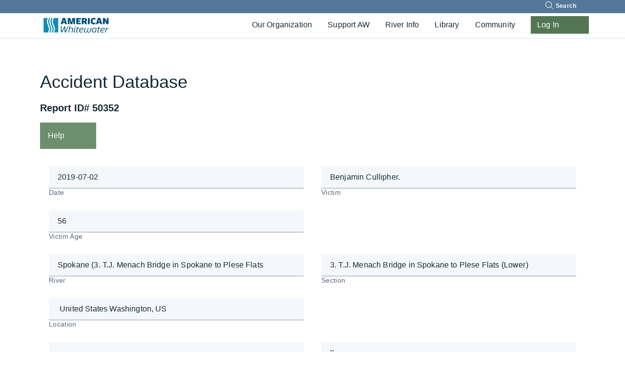

--- FILE ---
content_type: text/html; charset=UTF-8
request_url: https://www.americanwhitewater.org/content/Accident/detail/accidentid/50352
body_size: 6857
content:
<!DOCTYPE html>
<html lang='en'>
<head >
      <!-- Google Tag Manager -->
      <script>(function(w,d,s,l,i){w[l]=w[l]||[];w[l].push({'gtm.start':
                  new Date().getTime(),event:'gtm.js'});var f=d.getElementsByTagName(s)[0],
                j=d.createElement(s),dl=l!='dataLayer'?'&l='+l:'';j.async=true;j.src=
                'https://www.googletagmanager.com/gtm.js?id='+i+dl;f.parentNode.insertBefore(j,f);
        })(window,document,'script','dataLayer','GTM-P23SRSR');</script>
      <!-- End Google Tag Manager -->
    <meta charset="UTF-8">
  <meta name="csrf-token" content="ApBoqMbmYOA1HsAxnP8bEtQhRtSUYJIdQMYignoH">
  <meta name="description"
    content="The primary advocate for the preservation and protection of whitewater rivers throughout the United States and connects the interests of human-powered recreational river users with ecological and science-based data to achieve goals within our mission.">
  <meta name="Language" content="English">
  <meta name="title" content="American Whitewater">
  <meta name="viewport" content="initial-scale=1, maximum-scale=1">
  <meta property="fb:pages" content="6448481251">
  <meta property="og:title" content="American Whitewater">
  
  <title>American Whitewater</title>
  <link href="https://fonts.googleapis.com/css?family=IBM+Plex+Sans:300,400,600" rel="stylesheet" />
  <link rel="stylesheet" href="/css/app.20251004.5034614.css">
       
        <link rel="image_src" href="/resources/images/assets6.5/awlogo.png">

    
        <style >
            </style>

    <link rel="apple-touch-icon" sizes="180x180" href="/apple-touch-icon.png?v=4">
    <link rel="icon" type="image/png" sizes="32x32" href="/favicon-32x32.png?v=4">
    <link rel="icon" type="image/png" sizes="16x16" href="/favicon-16x16.png?v=4">
    <link rel="manifest" href="/site.webmanifest?v=4">
    <link rel="mask-icon" href="/safari-pinned-tab.svg?v=4" color="#537653">
    <link rel="shortcut icon" href="/favicon.ico?v=4">
    <meta name="msapplication-TileColor" content="#2b5797">
    <meta name="theme-color" content="#ffffff">


  <style>
      </style>
  
<script src="/js/app.20251004.5034614.js"></script>

<script defer >
   
   HTMLUtility.ready().then(()=>{
        /*pcl_jsl*/
                /*s_sl*/
           
    });

   	/*pcl_js*/
    
</script>


  <script>
      </script>
</head>
<body class=" nav-is-fixed" id="aw-body-content">
    <!-- Google Tag Manager (noscript) -->
  <noscript><iframe src="https://www.googletagmanager.com/ns.html?id=GTM-P23SRSR"
                    height="0" width="0" style="display:none;visibility:hidden"></iframe></noscript>
  <!-- End Google Tag Manager (noscript) -->
    <div> 
                                                    <header class="bx--main-header">
          <a id="bx--logo" href='https://www.americanwhitewater.org'><img src="/resources/images/2022-aw-logo.svg" alt="Homepage"></a>
      <ul class="bx--header-buttons">
          <li><a class="bx--nav-trigger" href="#bx--primary-nav"><span class="sr-only sr-only-focusable">Menu</span><span></span></a></li>
      </ul>
    </header>
    <div id="parent-page-wrapper">
      <main id="aw-main-content" class="bx--main-content">
        
<div class="bx--grid">
	<div class="bx--row">
		<div class='bx--col-sm-12 mb-spacing-md'>
			<h1 class='mb-spacing-md'>Accident Database</h1>
			<h4 class='mb-spacing-md'>Report ID# 50352</h4>
										<a class="bx--btn bx--btn--secondary mb-spacing-md" href='/content/Wiki/aw:help:accidentdb/?' role="button">Help</a>
					</div>
	</div>
		<div>
			<form>
				<div class="bx--row">
					<div class="bx--form-item mb-spacing-md bx--col-sm-12 bx--col-lg-6 bx--col-xlg-4">
						<input id="accidentDate" type="text" class="bx--text-input" value="2019-07-02" readonly>
						<label for="accidentDate" class="bx--label">Date</label>
					</div>
					<div class="bx--form-item mb-spacing-md bx--col-sm-12 bx--col-lg-6 bx--col-xlg-4">
						<input id="accidentVictim" type="text" class="bx--text-input" value="Benjamin Cullipher." readonly>
						<label for="accidentVictim" class="bx--label">Victim</label>
					</div>
					<div class="bx--form-item mb-spacing-md bx--col-sm-12 bx--col-lg-6 bx--col-xlg-4">
						<input id="accidentVictim" type="text" class="bx--text-input" value="56" readonly>
						<label for="accidentVictim" class="bx--label">Victim Age</label>
					</div>
				</div>
				<div class="bx--row">
										<div class="bx--form-item mb-spacing-md bx--col-sm-12 bx--col-lg-6 bx--col-xlg-4">
						<input id="accidentRiver" type="text" class="bx--text-input" value="Spokane (3. T.J. Menach Bridge in Spokane to Plese Flats" readonly>
						<label for="accidentRiver" class="bx--label">River</label>
					</div>
																					<div class="bx--form-item mb-spacing-md bx--col-sm-12 bx--col-lg-6 bx--col-xlg-4">
							<input id="accidentRiverSection" type="text" class="bx--text-input" value="3. T.J. Menach Bridge in Spokane to Plese Flats (Lower)" readonly>
							<label for="accidentRiverSection" class="bx--label">Section</label>
						</div>
										</div>
				<div class="bx--row">
					<div class="bx--form-item mb-spacing-md bx--col-sm-12 bx--col-lg-6 bx--col-xlg-4">
							<input id="accidentLocation" type="text" class="bx--text-input" value=" United States Washington, US" readonly>
							<label for="accidentLocation" class="bx--label">Location</label>
						</div>

									</div>
				<div class="bx--row">

										<div class="bx--form-item mb-spacing-md bx--col-sm-12 bx--col-lg-6 bx--col-xlg-4">
							<input id="accidentRiverWaterLevel" type="text" class="bx--text-input" value="" readonly>
							<label for="accidentRiverWaterLevel" class="bx--label">Water Level</label>
						</div>
															<div class="bx--form-item mb-spacing-md bx--col-sm-12 bx--col-lg-6 bx--col-xlg-4">
							<input id="accidentRiverDifficulty" type="text" class="bx--text-input" value="II" readonly>
							<label for="accidentRiverDifficulty" class="bx--label">River Difficulty</label>
						</div>
									</div>
				<div class="bx--row">
									</div>
				<div class="bx--row">
										<div class="bx--form-item mb-spacing-md bx--col-sm-12 bx--col-lg-6 bx--col-xlg-4">
							<label style='margin:0;' for="accidentCauseCodes" class="bx--label">Cause Code(s)</label>
							<ul class="bx--list--unordered">
															  <li class="bx--list__item">PFD Not Worn or Present

							  </li>
														</ul>


						</div>
															<div class="bx--form-item mb-spacing-md bx--col-sm-12 bx--col-lg-6 bx--col-xlg-4">
							<label style='margin:0;' for="accidentInjuryType" class="bx--label">Injury Type(s)</label>
							<ul class="bx--list--unordered">
															  <li class="bx--list__item">Heart Attack / Heart Failure
							  </li>
														</ul>


						</div>
															<div class="bx--form-item mb-spacing-md bx--col-sm-12 bx--col-lg-6 bx--col-xlg-4">
							<label style='margin:0;' for="accidentInjuryType" class="bx--label">Factors</label>
							<ul class="bx--list--unordered">
																<li class="bx--list__item">Solo Paddling
								</li>
														</ul>


						</div>
									</div>
				<div class="bx--row">
			<!--possible if empty then display placeholder? -->
															<div class="bx--form-item mb-spacing-md bx--col-sm-12 bx--col-lg-6 bx--col-xlg-4">
							<input id="accidentCommercialPrivate" type="text" class="bx--text-input" value="Private" readonly>
							<label for="accidentCommercialPrivate" class="bx--label">Trip Type</label>
						</div>
															<div class="bx--form-item mb-spacing-md bx--col-sm-12 bx--col-lg-6 bx--col-xlg-4">
							<input id="accidentBoatType" type="text" class="bx--text-input" value="Inflatable Kayak" readonly>
							<label for="accidentBoatType" class="bx--label">Boat Type</label>
						</div>
									</div>
				<div class="bx--row">
																			</div>
				<div class="bx--row">

															<div class="bx--form-item mb-spacing-md bx--col-sm-12 bx--col-lg-6 bx--col-xlg-4">
							<input id="accidentReportStatus" type="text" class="bx--text-input" value="Reported" readonly>
							<label for="accidentReportStatus" class="bx--label">Status</label>
						</div>
									</div>

				<div class="bx--row">
										<div class="bx--col-sm-12 bx--col-md-8 mb-lg accident-description-wrapper">
						<hr />
						<h2 class='mb-spacing-md'>Accident Description</h2>

						<!-- <input type="textarea" id="accidentRiver" class="form-control" value="<div class='cleanhtml'><p class="MsoNormal">Body pulled from Spokane River identified, death ruled an
accident</p><p class="MsoNormal"><span>By:  Emily Oliver</span></p>

<p class="MsoNormal">Posted: Jul 02, 2019 - <span> Copyright 2019 KXLY.com.
All rights reserved. </span></p>

<p class="MsoNormal">Man's body pulled from Spokane River near TJ Meenach Bridge</p>

<p class="MsoNormal">SPOKANE, Wash. - A man's body was pulled from the Spokane
River near the TJ Meenach Bridge on Tuesday, where emergency personnel were
responding to two separate water rescues. He has been identified as 56-year-old
Benjamin Cullipher.</p>

<p class="MsoNormal">According to a post on Twitter, the Spokane Fire Department
was called to W Riverside Ave and S A Street just after 4 p.m. on Tuesday.</p>

<p class="MsoNormal">The fire department said a family called 911 to report a man
had been floating the river with a group of people when people saw a raft
coming up the river with no person on it. Not long after, a second caller
reported another person further down the river by W TJ Meenach Dr and Fort
George Wright Dr.</p>

<p class="MsoNormal">The reports had crews splitting up for two separate water
rescues. The second rescue was called off a while later. After an extensive
search by SFD, Valley Fire, State Parks, and the Spokane Police Department, the
man's body was found in shallow water near the river bank at Petit Drive at TJ
Meenach Bridge. According to the Spokane County medical examiner, the death was
ruled an accidental drowning. His body was found without a life jacket.</p>

<p class="MsoNormal">The Spokane County Boating Safety Ordinance says that life
jackets are required for all people to wear, regardless of age, while on moving
water. Failure to do so can result in a $76 ticket. </p><p class="MsoNormal"><br /></p><p class="MsoNormal"><span>Man who
drowned in Spokane River identified</span></p><p></p><p class="MsoNormal"><span>UPDATED:
Wed., July 3, 2019</span></p><p></p><p class="MsoNormal"><span>By Will
Campbell, Spokane Spokesman Review</span></p><p></p><p class="MsoNormal"><span>(509)
459-5513</span></p><p></p><p class="MsoNormal"><span>The Spokane
County Medical Examiner identified the man who drowned in the Spokane River on
Wednesday while inner tubing as Benjamin J. Cullipher. He was 56. A
contributing factor in Cullipher’s drowning was a heart condition known as
dilated cardiomyopathy, a decreased ability to pump blood because of a weakened
heart chamber. Cullipher’s drowning was listed as an accident on the medical
examiner’s website. </span></p><p></p><p class="MsoNormal">









</p><p class="MsoNormal"><span>At about
4:30 p.m., rescue crews found Cullipher’s body in an eddy on the south side of
the T.J. Meenach Bridge after his group of inner tubers called 911 to report he
was lost from the group and separated from his tube. Cullipher was not wearing
a life jacket, according to Spokane Fire Department Chief Brian Schaeffer.</span></p><p></p><p></p></div>" readonly> -->
						<p id="accidentDescription"><div class='cleanhtml'><p class="MsoNormal">Body pulled from Spokane River identified, death ruled an
accident</p><p class="MsoNormal"><span>By:  Emily Oliver</span></p>

<p class="MsoNormal">Posted: Jul 02, 2019 - <span> Copyright 2019 KXLY.com.
All rights reserved. </span></p>

<p class="MsoNormal">Man's body pulled from Spokane River near TJ Meenach Bridge</p>

<p class="MsoNormal">SPOKANE, Wash. - A man's body was pulled from the Spokane
River near the TJ Meenach Bridge on Tuesday, where emergency personnel were
responding to two separate water rescues. He has been identified as 56-year-old
Benjamin Cullipher.</p>

<p class="MsoNormal">According to a post on Twitter, the Spokane Fire Department
was called to W Riverside Ave and S A Street just after 4 p.m. on Tuesday.</p>

<p class="MsoNormal">The fire department said a family called 911 to report a man
had been floating the river with a group of people when people saw a raft
coming up the river with no person on it. Not long after, a second caller
reported another person further down the river by W TJ Meenach Dr and Fort
George Wright Dr.</p>

<p class="MsoNormal">The reports had crews splitting up for two separate water
rescues. The second rescue was called off a while later. After an extensive
search by SFD, Valley Fire, State Parks, and the Spokane Police Department, the
man's body was found in shallow water near the river bank at Petit Drive at TJ
Meenach Bridge. According to the Spokane County medical examiner, the death was
ruled an accidental drowning. His body was found without a life jacket.</p>

<p class="MsoNormal">The Spokane County Boating Safety Ordinance says that life
jackets are required for all people to wear, regardless of age, while on moving
water. Failure to do so can result in a $76 ticket. </p><p class="MsoNormal"><br /></p><p class="MsoNormal"><span>Man who
drowned in Spokane River identified</span></p><p></p><p class="MsoNormal"><span>UPDATED:
Wed., July 3, 2019</span></p><p></p><p class="MsoNormal"><span>By Will
Campbell, Spokane Spokesman Review</span></p><p></p><p class="MsoNormal"><span>(509)
459-5513</span></p><p></p><p class="MsoNormal"><span>The Spokane
County Medical Examiner identified the man who drowned in the Spokane River on
Wednesday while inner tubing as Benjamin J. Cullipher. He was 56. A
contributing factor in Cullipher’s drowning was a heart condition known as
dilated cardiomyopathy, a decreased ability to pump blood because of a weakened
heart chamber. Cullipher’s drowning was listed as an accident on the medical
examiner’s website. </span></p><p></p><p class="MsoNormal">









</p><p class="MsoNormal"><span>At about
4:30 p.m., rescue crews found Cullipher’s body in an eddy on the south side of
the T.J. Meenach Bridge after his group of inner tubers called 911 to report he
was lost from the group and separated from his tube. Cullipher was not wearing
a life jacket, according to Spokane Fire Department Chief Brian Schaeffer.</span></p><p></p><p></p></div></p>
					</div>
									</div>
			</form>

		</div>
	</div>
</div>
      </main>
      <!-- FOOTER -->
<div class="cg-logo">
<img src="/resources/images/blade/cg-trust-fund-logo.png" alt="Coast Guard Sport Fish Restoration Logo" />
</div>
<footer class="main-footer">
  <div class='bx--grid'>
    <div class="footer-nav bx--row pt-spacing-lg">
              <section class="bx--col-sm-12 bx--col-md-6 bx--col-lg-4 mb-spacing-lg">
          <ul>
            <li class='bx--type-gamma' style='color:#fff'>Our Organization
                              <ul class="bx--list--nested" style='list-style:none;'>
                                      <li>
                      <a class="bx--link" id="menu_about" href="/content/Wiki/aw:about/?">
                        About AW
                      </a>
                    </li>
                                        <li>
                      <a class="bx--link" id="menu_outdooralliance" href="/content/Wiki/aw:outdooralliance/?">
                        Outdoor Alliance
                      </a>
                    </li>
                                        <li>
                      <a class="bx--link" id="menu_news" href="/content/News/view/?showarchive=1&amp;type=frontpagenews">
                        News
                      </a>
                    </li>
                                        <li>
                      <a class="bx--link" id="menu_stewardship" href="/content/Stewardship/view/?">
                        Stewardship
                      </a>
                    </li>
                                        <li>
                      <a class="bx--link" id="menu_safety" href="/content/Safety/view/?">
                        Safety
                      </a>
                    </li>
                                        <li>
                      <a class="bx--link" id="menu_contact" href="/content/Wiki/aw:contact_us/?">
                        Contact Us
                      </a>
                    </li>
                                        <li>
                      <a class="bx--link" id="menu_jobs" href="/content/Wiki/aw:employment/?">
                        Employment Opportunities
                      </a>
                    </li>
                                        <li>
                      <a class="bx--link" id="menu_contact-bod" href="/content/Wiki/aw:board_of_directors/?">
                        Board of Directors
                      </a>
                    </li>
                                        <li>
                      <a class="bx--link" id="menu_contact-staff" href="/content/Wiki/aw:staff/?">
                        Professional Staff
                      </a>
                    </li>
                                    </ul>
                            </li>
          </ul>
        </section>
                <section class="bx--col-sm-12 bx--col-md-6 bx--col-lg-4 mb-spacing-lg">
          <ul>
            <li class='bx--type-gamma' style='color:#fff'>Support AW
                              <ul class="bx--list--nested" style='list-style:none;'>
                                      <li>
                      <a class="bx--link" id="menu_joinrenew" href="https://membership.americanwhitewater.org/s/lightningmembership">
                        Join or Renew
                      </a>
                    </li>
                                        <li>
                      <a class="bx--link" id="menu_donate" href="https://connect.clickandpledge.com/w/Form/c178a504-b0d6-486e-8d74-db507a71fad1">
                        Donate
                      </a>
                    </li>
                                        <li>
                      <a class="bx--link" id="menu_giving" href="/content/Wiki/aw:giving/?">
                        Giving
                      </a>
                    </li>
                                        <li>
                      <a class="bx--link" id="menu_volunteer" href="/content/Volunteer/view/?">
                        Become a Volunteer
                      </a>
                    </li>
                                        <li>
                      <a class="bx--link" id="menu_merchandise" href="/content/Store/view/?">
                        AW Store
                      </a>
                    </li>
                                        <li>
                      <a class="bx--link" id="menu_sponsorprogram" href="/content/Wiki/aw:partnership/?">
                        Industry Partner Program
                      </a>
                    </li>
                                        <li>
                      <a class="bx--link" id="menu_advertising" href="/content/Wiki/aw:advertising/?">
                        Advertising Information
                      </a>
                    </li>
                                    </ul>
                            </li>
          </ul>
        </section>
                <section class="bx--col-sm-12 bx--col-md-6 bx--col-lg-4 mb-spacing-lg">
          <ul>
            <li class='bx--type-gamma' style='color:#fff'>River Info
                          </li>
          </ul>
        </section>
                <section class="bx--col-sm-12 bx--col-md-6 bx--col-lg-4 mb-spacing-lg">
          <ul>
            <li class='bx--type-gamma' style='color:#fff'>Library
                              <ul class="bx--list--nested" style='list-style:none;'>
                                      <li>
                      <a class="bx--link" id="menu_oldjournal" href="/content/Journal/archive/?">
                        AW Journal
                      </a>
                    </li>
                                    </ul>
                            </li>
          </ul>
        </section>
                <section class="bx--col-sm-12 bx--col-md-6 bx--col-lg-4 mb-spacing-lg">
          <ul>
            <li class='bx--type-gamma' style='color:#fff'>Community
                              <ul class="bx--list--nested" style='list-style:none;'>
                                      <li>
                      <a class="bx--link" id="menu_clubs" href="/content/Affiliate/view/?">
                        Clubs
                      </a>
                    </li>
                                        <li>
                      <a class="bx--link" id="menu_events" href="/content/Events/view/?">
                        Events
                      </a>
                    </li>
                                        <li>
                      <a class="bx--link" id="menu_sponsors" href="/content/Wiki/aw:sponsorship/?">
                        Industry Partners
                      </a>
                    </li>
                                    </ul>
                            </li>
          </ul>
        </section>
                <section class="bx--col-sm-12 bx--col-md-6 bx--col-lg-4 mb-spacing-lg">
          <ul>
            <li class='bx--type-gamma' style='color:#fff'>Search
                          </li>
          </ul>
        </section>
                <section class="bx--col-sm-12 bx--col-md-6 bx--col-lg-4 mb-spacing-lg">
          <ul>
            <li class='bx--type-gamma' style='color:#fff'>Account
                              <ul class="bx--list--nested" style='list-style:none;'>
                                      <li>
                      <a class="bx--link" id="menu_do-login" href="https://www.americanwhitewater.org/login">
                        AW Site Login
                      </a>
                    </li>
                                        <li>
                      <a class="bx--link" id="menu_createaccount" href="/content/User/register/?">
                        New Account
                      </a>
                    </li>
                                        <li>
                      <a class="bx--link" id="menu_verify" href="/content/User/get-password/?">
                        Password Reminder
                      </a>
                    </li>
                                        <li>
                      <a class="bx--link" id="menu_add-member-address" href="/content/Membership/join-aw/?">
                        Create AW Account
                      </a>
                    </li>
                                    </ul>
                            </li>
          </ul>
        </section>
                <section class="bx--col-sm-12 bx--col-md-6 bx--col-lg-4 mb-spacing-lg">
          <ul>
            <li class='bx--type-gamma' style='color:#fff'>Administrator
                              <ul class="bx--list--nested" style='list-style:none;'>
                                      <li>
                      <a class="bx--link" id="menu_content" href="/content/Menu/summarize/?area=content">
                        Content
                      </a>
                    </li>
                                        <li>
                      <a class="bx--link" id="menu_users" href="/content/Menu/summarize/?area=users">
                        Users
                      </a>
                    </li>
                                    </ul>
                            </li>
          </ul>
        </section>
            </div>
  </div>
  <div class='copyright'>
    <div class='bx--grid'>
      <div class="bx--row">
        <div class='bx--col-sm-12 bx--col-md-2'>

              <ul >
                
                              </ul>
        </div>
        <div class='bx--col-sm-12 bx--col-md-4 bx--label bx--offset-md-2'>
          <p>
              &copy; 1999-2026 American Whitewater <br/>
              <a class='bx--link' href='/content/Wiki/aw:tos'>Terms of Service</a>
          </p>
        </div>
        <div class='bx--col-sm-12 bx--col-md-3 bx--offset-md-1'>
          <ul class="footer-socials">
            <li>
              <a target="_blank" title="Facebook" href="https://www.facebook.com/AmericanWhitewater/">
                <svg version="1.1" xmlns="http://www.w3.org/2000/svg" xmlns:xlink="http://www.w3.org/1999/xlink" x="0px" y="0px" viewBox="0 0 16 16" xml:space="preserve" width="16" height="16">
                  <g class="nc-icon-wrapper" fill="#ffffff">
                    <path fill="#ffffff" d="M15.3,0H0.7C0.3,0,0,0.3,0,0.7v14.7C0,15.7,0.3,16,0.7,16H8v-5H6V8h2V6c0-2.1,1.2-3,3-3 c0.9,0,1.8,0,2,0v3h-1c-0.6,0-1,0.4-1,1v1h2.6L13,11h-2v5h4.3c0.4,0,0.7-0.3,0.7-0.7V0.7C16,0.3,15.7,0,15.3,0z">
                    </path>
                  </g>
                </svg>
              </a>
            </li>
            <li>
              <a title="Twitter" target="_blank" href="https://twitter.com/AmerWhitewater">
                <svg version="1.1" xmlns="http://www.w3.org/2000/svg" xmlns:xlink="http://www.w3.org/1999/xlink" x="0px" y="0px" viewBox="0 0 16 16" xml:space="preserve" width="16" height="16">
                  <g class="nc-icon-wrapper" fill="#ffffff">
                    <path fill="#ffffff" d="M16,3c-0.6,0.3-1.2,0.4-1.9,0.5c0.7-0.4,1.2-1,1.4-1.8c-0.6,0.4-1.3,0.6-2.1,0.8c-0.6-0.6-1.5-1-2.4-1 C9.3,1.5,7.8,3,7.8,4.8c0,0.3,0,0.5,0.1,0.7C5.2,5.4,2.7,4.1,1.1,2.1c-0.3,0.5-0.4,1-0.4,1.7c0,1.1,0.6,2.1,1.5,2.7 c-0.5,0-1-0.2-1.5-0.4c0,0,0,0,0,0c0,1.6,1.1,2.9,2.6,3.2C3,9.4,2.7,9.4,2.4,9.4c-0.2,0-0.4,0-0.6-0.1c0.4,1.3,1.6,2.3,3.1,2.3 c-1.1,0.9-2.5,1.4-4.1,1.4c-0.3,0-0.5,0-0.8,0c1.5,0.9,3.2,1.5,5,1.5c6,0,9.3-5,9.3-9.3c0-0.1,0-0.3,0-0.4C15,4.3,15.6,3.7,16,3z">
                    </path>
                  </g>
                </svg>
              </a>
            </li>
            <li>
              <a title="Instagram" target="_blank" href="https://www.instagram.com/americanwhitewater/">
                <svg version="1.1" xmlns="http://www.w3.org/2000/svg" xmlns:xlink="http://www.w3.org/1999/xlink" x="0px" y="0px" viewBox="0 0 16 16" xml:space="preserve" width="16" height="16">
                  <g class="nc-icon-wrapper" fill="#ffffff">
                    <circle fill="#ffffff" cx="12.145" cy="3.892" r="0.96"></circle>
                    <path data-color="color-2" fill="#ffffff" d="M8,12c-2.206,0-4-1.794-4-4s1.794-4,4-4s4,1.794,4,4S10.206,12,8,12z M8,6C6.897,6,6,6.897,6,8 s0.897,2,2,2s2-0.897,2-2S9.103,6,8,6z"></path>
                    <path fill="#ffffff" d="M12,16H4c-2.056,0-4-1.944-4-4V4c0-2.056,1.944-4,4-4h8c2.056,0,4,1.944,4,4v8C16,14.056,14.056,16,12,16z M4,2C3.065,2,2,3.065,2,4v8c0,0.953,1.047,2,2,2h8c0.935,0,2-1.065,2-2V4c0-0.935-1.065-2-2-2H4z"></path>
                  </g>
                </svg>
              </a>
            </li>
            <li>
              <a title="Medium" target="_blank" href="https://medium.com/@AmerWhitewater">
                <svg version="1.1" xmlns="http://www.w3.org/2000/svg" xmlns:xlink="http://www.w3.org/1999/xlink" x="0px" y="0px" viewBox="0 0 16 16" xml:space="preserve" width="16" height="16">
                  <g class="nc-icon-wrapper" fill="#ffffff">
                    <path d="M15,0H1A1,1,0,0,0,0,1V15a1,1,0,0,0,1,1H15a1,1,0,0,0,1-1V1A1,1,0,0,0,15,0ZM13.292,3.791l-.858.823a.251.251,0,0,0-.1.241V10.9a.251.251,0,0,0,.1.241l.838.823v.181H9.057v-.181l.868-.843c.085-.085.085-.11.085-.241V5.993L7.6,12.124H7.271l-2.81-6.13V10.1a.567.567,0,0,0,.156.472l1.129,1.37v.181h-3.2v-.181l1.129-1.37a.547.547,0,0,0,.146-.472V5.351A.416.416,0,0,0,3.683,5l-1-1.209V3.61H5.8L8.2,8.893,10.322,3.61h2.971Z"
                    fill="#ffffff"></path>
                  </g>
                </svg>
              </a>
            </li>
          </ul>
        </div>
      </div>
    </div>
  </div>
</footer>
      
      <div class="bx--overlay"></div>
      <nav class="bx--nav">
    <ul id="bx--primary-nav" class="bx--primary-nav is-fixed">
                <li class="has-children">
              <a style='font-weight:400;' class='bx--type-epsilon' href="#0">Our Organization</a>
                                <ul class="bx--nav-icons is-hidden">
                    <li class="go-back"><a href="#0"><span class="bx--type-caption">Back</span></a></li>
                  
                                        <li>
                      <a id="alt_about" class="bx--nav-item bx--type-zeta" href="/content/Wiki/aw:about/?">
          	             About AW
          	             </a>
                    </li>
                                        <li>
                      <a id="alt_outdooralliance" class="bx--nav-item bx--type-zeta" href="/content/Wiki/aw:outdooralliance/?">
          	             Outdoor Alliance
          	             </a>
                    </li>
                                        <li>
                      <a id="alt_news" class="bx--nav-item bx--type-zeta" href="/content/News/view/?showarchive=1&amp;type=frontpagenews">
          	             News
          	             </a>
                    </li>
                                        <li>
                      <a id="alt_stewardship" class="bx--nav-item bx--type-zeta" href="/content/Stewardship/view/?">
          	             Stewardship
          	             </a>
                    </li>
                                        <li>
                      <a id="alt_safety" class="bx--nav-item bx--type-zeta" href="/content/Safety/view/?">
          	             Safety
          	             </a>
                    </li>
                                        <li>
                      <a id="alt_contact" class="bx--nav-item bx--type-zeta" href="/content/Wiki/aw:contact_us/?">
          	             Contact Us
          	             </a>
                    </li>
                                        <li>
                      <a id="alt_jobs" class="bx--nav-item bx--type-zeta" href="/content/Wiki/aw:employment/?">
          	             Employment Opportunities
          	             </a>
                    </li>
                                        <li>
                      <a id="alt_contact-bod" class="bx--nav-item bx--type-zeta" href="/content/Wiki/aw:board_of_directors/?">
          	             Board of Directors
          	             </a>
                    </li>
                                        <li>
                      <a id="alt_contact-staff" class="bx--nav-item bx--type-zeta" href="/content/Wiki/aw:staff/?">
          	             Professional Staff
          	             </a>
                    </li>
                                      </ul>
                        </li>
                <li class="has-children">
              <a style='font-weight:400;' class='bx--type-epsilon' href="#0">Support AW</a>
                                <ul class="bx--nav-icons is-hidden">
                    <li class="go-back"><a href="#0"><span class="bx--type-caption">Back</span></a></li>
                  
                                        <li>
                      <a id="alt_joinrenew" class="bx--nav-item bx--type-zeta" href="https://membership.americanwhitewater.org/s/lightningmembership">
          	             Join or Renew
          	             </a>
                    </li>
                                        <li>
                      <a id="alt_donate" class="bx--nav-item bx--type-zeta" href="https://connect.clickandpledge.com/w/Form/c178a504-b0d6-486e-8d74-db507a71fad1">
          	             Donate
          	             </a>
                    </li>
                                        <li>
                      <a id="alt_giving" class="bx--nav-item bx--type-zeta" href="/content/Wiki/aw:giving/?">
          	             Giving
          	             </a>
                    </li>
                                        <li>
                      <a id="alt_volunteer" class="bx--nav-item bx--type-zeta" href="/content/Volunteer/view/?">
          	             Become a Volunteer
          	             </a>
                    </li>
                                        <li>
                      <a id="alt_merchandise" class="bx--nav-item bx--type-zeta" href="/content/Store/view/?">
          	             AW Store
          	             </a>
                    </li>
                                        <li>
                      <a id="alt_sponsorprogram" class="bx--nav-item bx--type-zeta" href="/content/Wiki/aw:partnership/?">
          	             Industry Partner Program
          	             </a>
                    </li>
                                        <li>
                      <a id="alt_advertising" class="bx--nav-item bx--type-zeta" href="/content/Wiki/aw:advertising/?">
          	             Advertising Information
          	             </a>
                    </li>
                                      </ul>
                        </li>
                <li class="nosub">
              <a style='font-weight:400;' class='bx--type-epsilon' href="/content/River/view/?">River Info</a>
                        </li>
                <li class="has-children">
              <a style='font-weight:400;' class='bx--type-epsilon' href="#0">Library</a>
                                <ul class="bx--nav-icons is-hidden">
                    <li class="go-back"><a href="#0"><span class="bx--type-caption">Back</span></a></li>
                  
                                        <li>
                      <a id="alt_oldjournal" class="bx--nav-item bx--type-zeta" href="/content/Journal/archive/?">
          	             AW Journal
          	             </a>
                    </li>
                                      </ul>
                        </li>
                <li class="has-children">
              <a style='font-weight:400;' class='bx--type-epsilon' href="#0">Community</a>
                                <ul class="bx--nav-icons is-hidden">
                    <li class="go-back"><a href="#0"><span class="bx--type-caption">Back</span></a></li>
                  
                                        <li>
                      <a id="alt_clubs" class="bx--nav-item bx--type-zeta" href="/content/Affiliate/view/?">
          	             Clubs
          	             </a>
                    </li>
                                        <li>
                      <a id="alt_events" class="bx--nav-item bx--type-zeta" href="/content/Events/view/?">
          	             Events
          	             </a>
                    </li>
                                        <li>
                      <a id="alt_sponsors" class="bx--nav-item bx--type-zeta" href="/content/Wiki/aw:sponsorship/?">
          	             Industry Partners
          	             </a>
                    </li>
                                      </ul>
                        </li>
                <li class="nosub">
              <a style='font-weight:400;' class='bx--type-epsilon' href="/content/Search/view/?">Search</a>
                        </li>
                <li class="has-children">
              <a style='font-weight:400;' class='bx--type-epsilon' href="#0">Account</a>
                                <ul class="bx--nav-icons is-hidden">
                    <li class="go-back"><a href="#0"><span class="bx--type-caption">Back</span></a></li>
                  
                                        <li>
                      <a id="alt_do-login" class="bx--nav-item bx--type-zeta" href="https://www.americanwhitewater.org/login">
          	             AW Site Login
          	             </a>
                    </li>
                                        <li>
                      <a id="alt_createaccount" class="bx--nav-item bx--type-zeta" href="/content/User/register/?">
          	             New Account
          	             </a>
                    </li>
                                        <li>
                      <a id="alt_verify" class="bx--nav-item bx--type-zeta" href="/content/User/get-password/?">
          	             Password Reminder
          	             </a>
                    </li>
                                        <li>
                      <a id="alt_add-member-address" class="bx--nav-item bx--type-zeta" href="/content/Membership/join-aw/?">
          	             Create AW Account
          	             </a>
                    </li>
                                      </ul>
                        </li>
                <li class="has-children">
              <a style='font-weight:400;' class='bx--type-epsilon' href="#0">Administrator</a>
                                <ul class="bx--nav-icons is-hidden">
                    <li class="go-back"><a href="#0"><span class="bx--type-caption">Back</span></a></li>
                  
                                        <li>
                      <a id="alt_content" class="bx--nav-item bx--type-zeta" href="/content/Menu/summarize/?area=content">
          	             Content
          	             </a>
                    </li>
                                        <li>
                      <a id="alt_users" class="bx--nav-item bx--type-zeta" href="/content/Menu/summarize/?area=users">
          	             Users
          	             </a>
                    </li>
                                      </ul>
                        </li>
            <li>
									<a style='padding-right:0;' href='/content/User/login'>
            <button class="bx--btn bx--btn--primary bx--btn--sm">
              Log In
            </button>
          </a>
				      </li>
    </ul>
  </nav>
  <div class="">
              <span class="membershipAlert membershipJoin">
          <a href="#0">Join AW and support river stewardship nationwide!</a>
  			  <a class="membershipClose" href="#0"><svg version="1.1" xmlns="http://www.w3.org/2000/svg" xmlns:xlink="http://www.w3.org/1999/xlink" x="0px" y="0px" viewBox="0 0 16 16" xml:space="preserve" width="16" height="16"><g class="nc-icon-wrapper" fill="#ffffff"><path fill="#ffffff" d="M8,0C3.6,0,0,3.6,0,8s3.6,8,8,8s8-3.6,8-8S12.4,0,8,0z M11.5,10.1l-1.4,1.4L8,9.4l-2.1,2.1l-1.4-1.4L6.6,8 L4.5,5.9l1.4-1.4L8,6.6l2.1-2.1l1.4,1.4L9.4,8L11.5,10.1z"></path></g></svg></a>
  		</span>
      </div>
  <div class="top-bar">
	<div class='bx--grid'>
		<div class='bx--row'>
			<ul class='bx--col-sm-4'>
			    	
	    
				<li class="search">
					<a class='bx--type-omega' href="/content/Search/view/?"><svg xmlns="http://www.w3.org/2000/svg" width="16" height="16" viewBox="0 0 16 16"><title>Search</title><g stroke="none" fill="#ffffff"><g id="searchpath" stroke="none" stroke-width="1" fill="none" fill-rule="evenodd"><path d="M6.5 12a5.5 5.5 0 1 0 0-11 5.5 5.5 0 0 0 0 11zm4.936-1.27l4.563 4.557-.707.708-4.563-4.558a6.5 6.5 0 1 1 .707-.707z" id="Searchthing" fill="#ffffff" fill-rule="nonzero"></path></g></g></svg>
					Search
					</a> 
				</li>
	    			</ul>
		</div>
	</div>
</div>
    </div>
      </div>
  </body>
</html>


--- FILE ---
content_type: text/css
request_url: https://www.americanwhitewater.org/css/app.20251004.5034614.css
body_size: 59702
content:
.mapboxgl-map{font:12px/20px Helvetica Neue,Arial,Helvetica,sans-serif;overflow:hidden;position:relative;-webkit-tap-highlight-color:rgba(0,0,0,0)}.mapboxgl-canvas{position:absolute;left:0;top:0}.mapboxgl-map:-webkit-full-screen{width:100%;height:100%}.mapboxgl-canary{background-color:salmon}.mapboxgl-canvas-container.mapboxgl-interactive,.mapboxgl-ctrl-group button.mapboxgl-ctrl-compass{cursor:-webkit-grab;cursor:grab;-moz-user-select:none;-webkit-user-select:none;-ms-user-select:none;user-select:none}.mapboxgl-canvas-container.mapboxgl-interactive.mapboxgl-track-pointer{cursor:pointer}.mapboxgl-canvas-container.mapboxgl-interactive:active,.mapboxgl-ctrl-group button.mapboxgl-ctrl-compass:active{cursor:-webkit-grabbing;cursor:grabbing}.mapboxgl-canvas-container.mapboxgl-touch-zoom-rotate,.mapboxgl-canvas-container.mapboxgl-touch-zoom-rotate .mapboxgl-canvas{-ms-touch-action:pan-x pan-y;touch-action:pan-x pan-y}.mapboxgl-canvas-container.mapboxgl-touch-drag-pan,.mapboxgl-canvas-container.mapboxgl-touch-drag-pan .mapboxgl-canvas{-ms-touch-action:pinch-zoom;touch-action:pinch-zoom}.mapboxgl-canvas-container.mapboxgl-touch-zoom-rotate.mapboxgl-touch-drag-pan,.mapboxgl-canvas-container.mapboxgl-touch-zoom-rotate.mapboxgl-touch-drag-pan .mapboxgl-canvas{-ms-touch-action:none;touch-action:none}.mapboxgl-ctrl-bottom-left,.mapboxgl-ctrl-bottom-right,.mapboxgl-ctrl-top-left,.mapboxgl-ctrl-top-right{position:absolute;pointer-events:none;z-index:2}.mapboxgl-ctrl-top-left{top:0;left:0}.mapboxgl-ctrl-top-right{top:0;right:0}.mapboxgl-ctrl-bottom-left{bottom:0;left:0}.mapboxgl-ctrl-bottom-right{right:0;bottom:0}.mapboxgl-ctrl{clear:both;pointer-events:auto;-webkit-transform:translate(0);transform:translate(0)}.mapboxgl-ctrl-top-left .mapboxgl-ctrl{margin:10px 0 0 10px;float:left}.mapboxgl-ctrl-top-right .mapboxgl-ctrl{margin:10px 10px 0 0;float:right}.mapboxgl-ctrl-bottom-left .mapboxgl-ctrl{margin:0 0 10px 10px;float:left}.mapboxgl-ctrl-bottom-right .mapboxgl-ctrl{margin:0 10px 10px 0;float:right}.mapboxgl-ctrl-group{border-radius:4px;background:#fff}.mapboxgl-ctrl-group:not(:empty){-webkit-box-shadow:0 0 2px rgba(0,0,0,.1);box-shadow:0 0 0 2px rgba(0,0,0,.1)}@media (-ms-high-contrast:active){.mapboxgl-ctrl-group:not(:empty){-webkit-box-shadow:0 0 0 2px ButtonText;box-shadow:0 0 0 2px ButtonText}}.mapboxgl-ctrl-group button{width:29px;height:29px;display:block;padding:0;outline:none;border:0;-webkit-box-sizing:border-box;box-sizing:border-box;background-color:transparent;cursor:pointer}.mapboxgl-ctrl-group button+button{border-top:1px solid #ddd}.mapboxgl-ctrl button .mapboxgl-ctrl-icon{display:block;width:100%;height:100%;background-repeat:no-repeat;background-position:50%}@media (-ms-high-contrast:active){.mapboxgl-ctrl-icon{background-color:transparent}.mapboxgl-ctrl-group button+button{border-top:1px solid ButtonText}}.mapboxgl-ctrl button::-moz-focus-inner{border:0;padding:0}.mapboxgl-ctrl-attrib-button:focus,.mapboxgl-ctrl-group button:focus{-webkit-box-shadow:0 0 2px 2px #0096ff;box-shadow:0 0 2px 2px #0096ff}.mapboxgl-ctrl button:disabled{cursor:not-allowed}.mapboxgl-ctrl button:disabled .mapboxgl-ctrl-icon{opacity:.25}.mapboxgl-ctrl button:not(:disabled):hover{background-color:rgba(0,0,0,.05)}.mapboxgl-ctrl-group button:focus.focus-visible,.mapboxgl-ctrl-group button:focus:focus-visible{-webkit-box-shadow:0 0 2px 2px #0096ff;box-shadow:0 0 2px 2px #0096ff}.mapboxgl-ctrl-group button:focus:not(.focus-visible),.mapboxgl-ctrl-group button:focus:not(:focus-visible){-webkit-box-shadow:none;box-shadow:none}.mapboxgl-ctrl-group button:focus:first-child{border-radius:4px 4px 0 0}.mapboxgl-ctrl-group button:focus:last-child{border-radius:0 0 4px 4px}.mapboxgl-ctrl-group button:focus:only-child{border-radius:inherit}.mapboxgl-ctrl button.mapboxgl-ctrl-zoom-out .mapboxgl-ctrl-icon{background-image:url("data:image/svg+xml;charset=utf-8,%3Csvg width=%2729%27 height=%2729%27 xmlns=%27http://www.w3.org/2000/svg%27 fill=%27%23333%27%3E%3Cpath d=%27M10 13c-.75 0-1.5.75-1.5 1.5S9.25 16 10 16h9c.75 0 1.5-.75 1.5-1.5S19.75 13 19 13h-9z%27/%3E%3C/svg%3E")}.mapboxgl-ctrl button.mapboxgl-ctrl-zoom-in .mapboxgl-ctrl-icon{background-image:url("data:image/svg+xml;charset=utf-8,%3Csvg width=%2729%27 height=%2729%27 xmlns=%27http://www.w3.org/2000/svg%27 fill=%27%23333%27%3E%3Cpath d=%27M14.5 8.5c-.75 0-1.5.75-1.5 1.5v3h-3c-.75 0-1.5.75-1.5 1.5S9.25 16 10 16h3v3c0 .75.75 1.5 1.5 1.5S16 19.75 16 19v-3h3c.75 0 1.5-.75 1.5-1.5S19.75 13 19 13h-3v-3c0-.75-.75-1.5-1.5-1.5z%27/%3E%3C/svg%3E")}@media (-ms-high-contrast:active){.mapboxgl-ctrl button.mapboxgl-ctrl-zoom-out .mapboxgl-ctrl-icon{background-image:url("data:image/svg+xml;charset=utf-8,%3Csvg width=%2729%27 height=%2729%27 xmlns=%27http://www.w3.org/2000/svg%27 fill=%27%23fff%27%3E%3Cpath d=%27M10 13c-.75 0-1.5.75-1.5 1.5S9.25 16 10 16h9c.75 0 1.5-.75 1.5-1.5S19.75 13 19 13h-9z%27/%3E%3C/svg%3E")}.mapboxgl-ctrl button.mapboxgl-ctrl-zoom-in .mapboxgl-ctrl-icon{background-image:url("data:image/svg+xml;charset=utf-8,%3Csvg width=%2729%27 height=%2729%27 xmlns=%27http://www.w3.org/2000/svg%27 fill=%27%23fff%27%3E%3Cpath d=%27M14.5 8.5c-.75 0-1.5.75-1.5 1.5v3h-3c-.75 0-1.5.75-1.5 1.5S9.25 16 10 16h3v3c0 .75.75 1.5 1.5 1.5S16 19.75 16 19v-3h3c.75 0 1.5-.75 1.5-1.5S19.75 13 19 13h-3v-3c0-.75-.75-1.5-1.5-1.5z%27/%3E%3C/svg%3E")}}@media (-ms-high-contrast:black-on-white){.mapboxgl-ctrl button.mapboxgl-ctrl-zoom-out .mapboxgl-ctrl-icon{background-image:url("data:image/svg+xml;charset=utf-8,%3Csvg width=%2729%27 height=%2729%27 xmlns=%27http://www.w3.org/2000/svg%27%3E%3Cpath d=%27M10 13c-.75 0-1.5.75-1.5 1.5S9.25 16 10 16h9c.75 0 1.5-.75 1.5-1.5S19.75 13 19 13h-9z%27/%3E%3C/svg%3E")}.mapboxgl-ctrl button.mapboxgl-ctrl-zoom-in .mapboxgl-ctrl-icon{background-image:url("data:image/svg+xml;charset=utf-8,%3Csvg width=%2729%27 height=%2729%27 xmlns=%27http://www.w3.org/2000/svg%27%3E%3Cpath d=%27M14.5 8.5c-.75 0-1.5.75-1.5 1.5v3h-3c-.75 0-1.5.75-1.5 1.5S9.25 16 10 16h3v3c0 .75.75 1.5 1.5 1.5S16 19.75 16 19v-3h3c.75 0 1.5-.75 1.5-1.5S19.75 13 19 13h-3v-3c0-.75-.75-1.5-1.5-1.5z%27/%3E%3C/svg%3E")}}.mapboxgl-ctrl button.mapboxgl-ctrl-fullscreen .mapboxgl-ctrl-icon{background-image:url("data:image/svg+xml;charset=utf-8,%3Csvg width=%2729%27 height=%2729%27 xmlns=%27http://www.w3.org/2000/svg%27 fill=%27%23333%27%3E%3Cpath d=%27M24 16v5.5c0 1.75-.75 2.5-2.5 2.5H16v-1l3-1.5-4-5.5 1-1 5.5 4 1.5-3h1zM6 16l1.5 3 5.5-4 1 1-4 5.5 3 1.5v1H7.5C5.75 24 5 23.25 5 21.5V16h1zm7-11v1l-3 1.5 4 5.5-1 1-5.5-4L6 13H5V7.5C5 5.75 5.75 5 7.5 5H13zm11 2.5c0-1.75-.75-2.5-2.5-2.5H16v1l3 1.5-4 5.5 1 1 5.5-4 1.5 3h1V7.5z%27/%3E%3C/svg%3E")}.mapboxgl-ctrl button.mapboxgl-ctrl-shrink .mapboxgl-ctrl-icon{background-image:url("data:image/svg+xml;charset=utf-8,%3Csvg width=%2729%27 height=%2729%27 xmlns=%27http://www.w3.org/2000/svg%27%3E%3Cpath d=%27M18.5 16c-1.75 0-2.5.75-2.5 2.5V24h1l1.5-3 5.5 4 1-1-4-5.5 3-1.5v-1h-5.5zM13 18.5c0-1.75-.75-2.5-2.5-2.5H5v1l3 1.5L4 24l1 1 5.5-4 1.5 3h1v-5.5zm3-8c0 1.75.75 2.5 2.5 2.5H24v-1l-3-1.5L25 5l-1-1-5.5 4L17 5h-1v5.5zM10.5 13c1.75 0 2.5-.75 2.5-2.5V5h-1l-1.5 3L5 4 4 5l4 5.5L5 12v1h5.5z%27/%3E%3C/svg%3E")}@media (-ms-high-contrast:active){.mapboxgl-ctrl button.mapboxgl-ctrl-fullscreen .mapboxgl-ctrl-icon{background-image:url("data:image/svg+xml;charset=utf-8,%3Csvg width=%2729%27 height=%2729%27 xmlns=%27http://www.w3.org/2000/svg%27 fill=%27%23fff%27%3E%3Cpath d=%27M24 16v5.5c0 1.75-.75 2.5-2.5 2.5H16v-1l3-1.5-4-5.5 1-1 5.5 4 1.5-3h1zM6 16l1.5 3 5.5-4 1 1-4 5.5 3 1.5v1H7.5C5.75 24 5 23.25 5 21.5V16h1zm7-11v1l-3 1.5 4 5.5-1 1-5.5-4L6 13H5V7.5C5 5.75 5.75 5 7.5 5H13zm11 2.5c0-1.75-.75-2.5-2.5-2.5H16v1l3 1.5-4 5.5 1 1 5.5-4 1.5 3h1V7.5z%27/%3E%3C/svg%3E")}.mapboxgl-ctrl button.mapboxgl-ctrl-shrink .mapboxgl-ctrl-icon{background-image:url("data:image/svg+xml;charset=utf-8,%3Csvg width=%2729%27 height=%2729%27 xmlns=%27http://www.w3.org/2000/svg%27 fill=%27%23fff%27%3E%3Cpath d=%27M18.5 16c-1.75 0-2.5.75-2.5 2.5V24h1l1.5-3 5.5 4 1-1-4-5.5 3-1.5v-1h-5.5zM13 18.5c0-1.75-.75-2.5-2.5-2.5H5v1l3 1.5L4 24l1 1 5.5-4 1.5 3h1v-5.5zm3-8c0 1.75.75 2.5 2.5 2.5H24v-1l-3-1.5L25 5l-1-1-5.5 4L17 5h-1v5.5zM10.5 13c1.75 0 2.5-.75 2.5-2.5V5h-1l-1.5 3L5 4 4 5l4 5.5L5 12v1h5.5z%27/%3E%3C/svg%3E")}}@media (-ms-high-contrast:black-on-white){.mapboxgl-ctrl button.mapboxgl-ctrl-fullscreen .mapboxgl-ctrl-icon{background-image:url("data:image/svg+xml;charset=utf-8,%3Csvg width=%2729%27 height=%2729%27 xmlns=%27http://www.w3.org/2000/svg%27%3E%3Cpath d=%27M24 16v5.5c0 1.75-.75 2.5-2.5 2.5H16v-1l3-1.5-4-5.5 1-1 5.5 4 1.5-3h1zM6 16l1.5 3 5.5-4 1 1-4 5.5 3 1.5v1H7.5C5.75 24 5 23.25 5 21.5V16h1zm7-11v1l-3 1.5 4 5.5-1 1-5.5-4L6 13H5V7.5C5 5.75 5.75 5 7.5 5H13zm11 2.5c0-1.75-.75-2.5-2.5-2.5H16v1l3 1.5-4 5.5 1 1 5.5-4 1.5 3h1V7.5z%27/%3E%3C/svg%3E")}.mapboxgl-ctrl button.mapboxgl-ctrl-shrink .mapboxgl-ctrl-icon{background-image:url("data:image/svg+xml;charset=utf-8,%3Csvg width=%2729%27 height=%2729%27 xmlns=%27http://www.w3.org/2000/svg%27%3E%3Cpath d=%27M18.5 16c-1.75 0-2.5.75-2.5 2.5V24h1l1.5-3 5.5 4 1-1-4-5.5 3-1.5v-1h-5.5zM13 18.5c0-1.75-.75-2.5-2.5-2.5H5v1l3 1.5L4 24l1 1 5.5-4 1.5 3h1v-5.5zm3-8c0 1.75.75 2.5 2.5 2.5H24v-1l-3-1.5L25 5l-1-1-5.5 4L17 5h-1v5.5zM10.5 13c1.75 0 2.5-.75 2.5-2.5V5h-1l-1.5 3L5 4 4 5l4 5.5L5 12v1h5.5z%27/%3E%3C/svg%3E")}}.mapboxgl-ctrl button.mapboxgl-ctrl-compass .mapboxgl-ctrl-icon{background-image:url("data:image/svg+xml;charset=utf-8,%3Csvg width=%2729%27 height=%2729%27 xmlns=%27http://www.w3.org/2000/svg%27 fill=%27%23333%27%3E%3Cpath d=%27M10.5 14l4-8 4 8h-8z%27/%3E%3Cpath d=%27M10.5 16l4 8 4-8h-8z%27 fill=%27%23ccc%27/%3E%3C/svg%3E")}@media (-ms-high-contrast:active){.mapboxgl-ctrl button.mapboxgl-ctrl-compass .mapboxgl-ctrl-icon{background-image:url("data:image/svg+xml;charset=utf-8,%3Csvg width=%2729%27 height=%2729%27 xmlns=%27http://www.w3.org/2000/svg%27 fill=%27%23fff%27%3E%3Cpath d=%27M10.5 14l4-8 4 8h-8z%27/%3E%3Cpath d=%27M10.5 16l4 8 4-8h-8z%27 fill=%27%23999%27/%3E%3C/svg%3E")}}@media (-ms-high-contrast:black-on-white){.mapboxgl-ctrl button.mapboxgl-ctrl-compass .mapboxgl-ctrl-icon{background-image:url("data:image/svg+xml;charset=utf-8,%3Csvg width=%2729%27 height=%2729%27 xmlns=%27http://www.w3.org/2000/svg%27%3E%3Cpath d=%27M10.5 14l4-8 4 8h-8z%27/%3E%3Cpath d=%27M10.5 16l4 8 4-8h-8z%27 fill=%27%23ccc%27/%3E%3C/svg%3E")}}.mapboxgl-ctrl button.mapboxgl-ctrl-geolocate .mapboxgl-ctrl-icon{background-image:url("data:image/svg+xml;charset=utf-8,%3Csvg width=%2729%27 height=%2729%27 viewBox=%270 0 20 20%27 xmlns=%27http://www.w3.org/2000/svg%27 fill=%27%23333%27%3E%3Cpath d=%27M10 4C9 4 9 5 9 5v.1A5 5 0 005.1 9H5s-1 0-1 1 1 1 1 1h.1A5 5 0 009 14.9v.1s0 1 1 1 1-1 1-1v-.1a5 5 0 003.9-3.9h.1s1 0 1-1-1-1-1-1h-.1A5 5 0 0011 5.1V5s0-1-1-1zm0 2.5a3.5 3.5 0 110 7 3.5 3.5 0 110-7z%27/%3E%3Ccircle cx=%2710%27 cy=%2710%27 r=%272%27/%3E%3C/svg%3E")}.mapboxgl-ctrl button.mapboxgl-ctrl-geolocate:disabled .mapboxgl-ctrl-icon{background-image:url("data:image/svg+xml;charset=utf-8,%3Csvg width=%2729%27 height=%2729%27 viewBox=%270 0 20 20%27 xmlns=%27http://www.w3.org/2000/svg%27 fill=%27%23aaa%27%3E%3Cpath d=%27M10 4C9 4 9 5 9 5v.1A5 5 0 005.1 9H5s-1 0-1 1 1 1 1 1h.1A5 5 0 009 14.9v.1s0 1 1 1 1-1 1-1v-.1a5 5 0 003.9-3.9h.1s1 0 1-1-1-1-1-1h-.1A5 5 0 0011 5.1V5s0-1-1-1zm0 2.5a3.5 3.5 0 110 7 3.5 3.5 0 110-7z%27/%3E%3Ccircle cx=%2710%27 cy=%2710%27 r=%272%27/%3E%3Cpath d=%27M14 5l1 1-9 9-1-1 9-9z%27 fill=%27red%27/%3E%3C/svg%3E")}.mapboxgl-ctrl button.mapboxgl-ctrl-geolocate.mapboxgl-ctrl-geolocate-active .mapboxgl-ctrl-icon{background-image:url("data:image/svg+xml;charset=utf-8,%3Csvg width=%2729%27 height=%2729%27 viewBox=%270 0 20 20%27 xmlns=%27http://www.w3.org/2000/svg%27 fill=%27%2333b5e5%27%3E%3Cpath d=%27M10 4C9 4 9 5 9 5v.1A5 5 0 005.1 9H5s-1 0-1 1 1 1 1 1h.1A5 5 0 009 14.9v.1s0 1 1 1 1-1 1-1v-.1a5 5 0 003.9-3.9h.1s1 0 1-1-1-1-1-1h-.1A5 5 0 0011 5.1V5s0-1-1-1zm0 2.5a3.5 3.5 0 110 7 3.5 3.5 0 110-7z%27/%3E%3Ccircle cx=%2710%27 cy=%2710%27 r=%272%27/%3E%3C/svg%3E")}.mapboxgl-ctrl button.mapboxgl-ctrl-geolocate.mapboxgl-ctrl-geolocate-active-error .mapboxgl-ctrl-icon{background-image:url("data:image/svg+xml;charset=utf-8,%3Csvg width=%2729%27 height=%2729%27 viewBox=%270 0 20 20%27 xmlns=%27http://www.w3.org/2000/svg%27 fill=%27%23e58978%27%3E%3Cpath d=%27M10 4C9 4 9 5 9 5v.1A5 5 0 005.1 9H5s-1 0-1 1 1 1 1 1h.1A5 5 0 009 14.9v.1s0 1 1 1 1-1 1-1v-.1a5 5 0 003.9-3.9h.1s1 0 1-1-1-1-1-1h-.1A5 5 0 0011 5.1V5s0-1-1-1zm0 2.5a3.5 3.5 0 110 7 3.5 3.5 0 110-7z%27/%3E%3Ccircle cx=%2710%27 cy=%2710%27 r=%272%27/%3E%3C/svg%3E")}.mapboxgl-ctrl button.mapboxgl-ctrl-geolocate.mapboxgl-ctrl-geolocate-background .mapboxgl-ctrl-icon{background-image:url("data:image/svg+xml;charset=utf-8,%3Csvg width=%2729%27 height=%2729%27 viewBox=%270 0 20 20%27 xmlns=%27http://www.w3.org/2000/svg%27 fill=%27%2333b5e5%27%3E%3Cpath d=%27M10 4C9 4 9 5 9 5v.1A5 5 0 005.1 9H5s-1 0-1 1 1 1 1 1h.1A5 5 0 009 14.9v.1s0 1 1 1 1-1 1-1v-.1a5 5 0 003.9-3.9h.1s1 0 1-1-1-1-1-1h-.1A5 5 0 0011 5.1V5s0-1-1-1zm0 2.5a3.5 3.5 0 110 7 3.5 3.5 0 110-7z%27/%3E%3C/svg%3E")}.mapboxgl-ctrl button.mapboxgl-ctrl-geolocate.mapboxgl-ctrl-geolocate-background-error .mapboxgl-ctrl-icon{background-image:url("data:image/svg+xml;charset=utf-8,%3Csvg width=%2729%27 height=%2729%27 viewBox=%270 0 20 20%27 xmlns=%27http://www.w3.org/2000/svg%27 fill=%27%23e54e33%27%3E%3Cpath d=%27M10 4C9 4 9 5 9 5v.1A5 5 0 005.1 9H5s-1 0-1 1 1 1 1 1h.1A5 5 0 009 14.9v.1s0 1 1 1 1-1 1-1v-.1a5 5 0 003.9-3.9h.1s1 0 1-1-1-1-1-1h-.1A5 5 0 0011 5.1V5s0-1-1-1zm0 2.5a3.5 3.5 0 110 7 3.5 3.5 0 110-7z%27/%3E%3C/svg%3E")}.mapboxgl-ctrl button.mapboxgl-ctrl-geolocate.mapboxgl-ctrl-geolocate-waiting .mapboxgl-ctrl-icon{-webkit-animation:mapboxgl-spin 2s linear infinite;animation:mapboxgl-spin 2s linear infinite}@media (-ms-high-contrast:active){.mapboxgl-ctrl button.mapboxgl-ctrl-geolocate .mapboxgl-ctrl-icon{background-image:url("data:image/svg+xml;charset=utf-8,%3Csvg width=%2729%27 height=%2729%27 viewBox=%270 0 20 20%27 xmlns=%27http://www.w3.org/2000/svg%27 fill=%27%23fff%27%3E%3Cpath d=%27M10 4C9 4 9 5 9 5v.1A5 5 0 005.1 9H5s-1 0-1 1 1 1 1 1h.1A5 5 0 009 14.9v.1s0 1 1 1 1-1 1-1v-.1a5 5 0 003.9-3.9h.1s1 0 1-1-1-1-1-1h-.1A5 5 0 0011 5.1V5s0-1-1-1zm0 2.5a3.5 3.5 0 110 7 3.5 3.5 0 110-7z%27/%3E%3Ccircle cx=%2710%27 cy=%2710%27 r=%272%27/%3E%3C/svg%3E")}.mapboxgl-ctrl button.mapboxgl-ctrl-geolocate:disabled .mapboxgl-ctrl-icon{background-image:url("data:image/svg+xml;charset=utf-8,%3Csvg width=%2729%27 height=%2729%27 viewBox=%270 0 20 20%27 xmlns=%27http://www.w3.org/2000/svg%27 fill=%27%23999%27%3E%3Cpath d=%27M10 4C9 4 9 5 9 5v.1A5 5 0 005.1 9H5s-1 0-1 1 1 1 1 1h.1A5 5 0 009 14.9v.1s0 1 1 1 1-1 1-1v-.1a5 5 0 003.9-3.9h.1s1 0 1-1-1-1-1-1h-.1A5 5 0 0011 5.1V5s0-1-1-1zm0 2.5a3.5 3.5 0 110 7 3.5 3.5 0 110-7z%27/%3E%3Ccircle cx=%2710%27 cy=%2710%27 r=%272%27/%3E%3Cpath d=%27M14 5l1 1-9 9-1-1 9-9z%27 fill=%27red%27/%3E%3C/svg%3E")}.mapboxgl-ctrl button.mapboxgl-ctrl-geolocate.mapboxgl-ctrl-geolocate-active .mapboxgl-ctrl-icon{background-image:url("data:image/svg+xml;charset=utf-8,%3Csvg width=%2729%27 height=%2729%27 viewBox=%270 0 20 20%27 xmlns=%27http://www.w3.org/2000/svg%27 fill=%27%2333b5e5%27%3E%3Cpath d=%27M10 4C9 4 9 5 9 5v.1A5 5 0 005.1 9H5s-1 0-1 1 1 1 1 1h.1A5 5 0 009 14.9v.1s0 1 1 1 1-1 1-1v-.1a5 5 0 003.9-3.9h.1s1 0 1-1-1-1-1-1h-.1A5 5 0 0011 5.1V5s0-1-1-1zm0 2.5a3.5 3.5 0 110 7 3.5 3.5 0 110-7z%27/%3E%3Ccircle cx=%2710%27 cy=%2710%27 r=%272%27/%3E%3C/svg%3E")}.mapboxgl-ctrl button.mapboxgl-ctrl-geolocate.mapboxgl-ctrl-geolocate-active-error .mapboxgl-ctrl-icon{background-image:url("data:image/svg+xml;charset=utf-8,%3Csvg width=%2729%27 height=%2729%27 viewBox=%270 0 20 20%27 xmlns=%27http://www.w3.org/2000/svg%27 fill=%27%23e58978%27%3E%3Cpath d=%27M10 4C9 4 9 5 9 5v.1A5 5 0 005.1 9H5s-1 0-1 1 1 1 1 1h.1A5 5 0 009 14.9v.1s0 1 1 1 1-1 1-1v-.1a5 5 0 003.9-3.9h.1s1 0 1-1-1-1-1-1h-.1A5 5 0 0011 5.1V5s0-1-1-1zm0 2.5a3.5 3.5 0 110 7 3.5 3.5 0 110-7z%27/%3E%3Ccircle cx=%2710%27 cy=%2710%27 r=%272%27/%3E%3C/svg%3E")}.mapboxgl-ctrl button.mapboxgl-ctrl-geolocate.mapboxgl-ctrl-geolocate-background .mapboxgl-ctrl-icon{background-image:url("data:image/svg+xml;charset=utf-8,%3Csvg width=%2729%27 height=%2729%27 viewBox=%270 0 20 20%27 xmlns=%27http://www.w3.org/2000/svg%27 fill=%27%2333b5e5%27%3E%3Cpath d=%27M10 4C9 4 9 5 9 5v.1A5 5 0 005.1 9H5s-1 0-1 1 1 1 1 1h.1A5 5 0 009 14.9v.1s0 1 1 1 1-1 1-1v-.1a5 5 0 003.9-3.9h.1s1 0 1-1-1-1-1-1h-.1A5 5 0 0011 5.1V5s0-1-1-1zm0 2.5a3.5 3.5 0 110 7 3.5 3.5 0 110-7z%27/%3E%3C/svg%3E")}.mapboxgl-ctrl button.mapboxgl-ctrl-geolocate.mapboxgl-ctrl-geolocate-background-error .mapboxgl-ctrl-icon{background-image:url("data:image/svg+xml;charset=utf-8,%3Csvg width=%2729%27 height=%2729%27 viewBox=%270 0 20 20%27 xmlns=%27http://www.w3.org/2000/svg%27 fill=%27%23e54e33%27%3E%3Cpath d=%27M10 4C9 4 9 5 9 5v.1A5 5 0 005.1 9H5s-1 0-1 1 1 1 1 1h.1A5 5 0 009 14.9v.1s0 1 1 1 1-1 1-1v-.1a5 5 0 003.9-3.9h.1s1 0 1-1-1-1-1-1h-.1A5 5 0 0011 5.1V5s0-1-1-1zm0 2.5a3.5 3.5 0 110 7 3.5 3.5 0 110-7z%27/%3E%3C/svg%3E")}}@media (-ms-high-contrast:black-on-white){.mapboxgl-ctrl button.mapboxgl-ctrl-geolocate .mapboxgl-ctrl-icon{background-image:url("data:image/svg+xml;charset=utf-8,%3Csvg width=%2729%27 height=%2729%27 viewBox=%270 0 20 20%27 xmlns=%27http://www.w3.org/2000/svg%27%3E%3Cpath d=%27M10 4C9 4 9 5 9 5v.1A5 5 0 005.1 9H5s-1 0-1 1 1 1 1 1h.1A5 5 0 009 14.9v.1s0 1 1 1 1-1 1-1v-.1a5 5 0 003.9-3.9h.1s1 0 1-1-1-1-1-1h-.1A5 5 0 0011 5.1V5s0-1-1-1zm0 2.5a3.5 3.5 0 110 7 3.5 3.5 0 110-7z%27/%3E%3Ccircle cx=%2710%27 cy=%2710%27 r=%272%27/%3E%3C/svg%3E")}.mapboxgl-ctrl button.mapboxgl-ctrl-geolocate:disabled .mapboxgl-ctrl-icon{background-image:url("data:image/svg+xml;charset=utf-8,%3Csvg width=%2729%27 height=%2729%27 viewBox=%270 0 20 20%27 xmlns=%27http://www.w3.org/2000/svg%27 fill=%27%23666%27%3E%3Cpath d=%27M10 4C9 4 9 5 9 5v.1A5 5 0 005.1 9H5s-1 0-1 1 1 1 1 1h.1A5 5 0 009 14.9v.1s0 1 1 1 1-1 1-1v-.1a5 5 0 003.9-3.9h.1s1 0 1-1-1-1-1-1h-.1A5 5 0 0011 5.1V5s0-1-1-1zm0 2.5a3.5 3.5 0 110 7 3.5 3.5 0 110-7z%27/%3E%3Ccircle cx=%2710%27 cy=%2710%27 r=%272%27/%3E%3Cpath d=%27M14 5l1 1-9 9-1-1 9-9z%27 fill=%27red%27/%3E%3C/svg%3E")}}@-webkit-keyframes mapboxgl-spin{0%{-webkit-transform:rotate(0deg)}to{-webkit-transform:rotate(1turn)}}@keyframes mapboxgl-spin{0%{-webkit-transform:rotate(0deg);transform:rotate(0deg)}to{-webkit-transform:rotate(1turn);transform:rotate(1turn)}}a.mapboxgl-ctrl-logo{width:88px;height:23px;margin:0 0 -4px -4px;display:block;background-repeat:no-repeat;cursor:pointer;overflow:hidden;background-image:url("data:image/svg+xml;charset=utf-8,%3Csvg width=%2788%27 height=%2723%27 xmlns=%27http://www.w3.org/2000/svg%27 xmlns:xlink=%27http://www.w3.org/1999/xlink%27 fill-rule=%27evenodd%27%3E%3Cdefs%3E%3Cpath id=%27a%27 d=%27M11.5 2.25c5.105 0 9.25 4.145 9.25 9.25s-4.145 9.25-9.25 9.25-9.25-4.145-9.25-9.25 4.145-9.25 9.25-9.25zM6.997 15.983c-.051-.338-.828-5.802 2.233-8.873a4.395 4.395 0 013.13-1.28c1.27 0 2.49.51 3.39 1.42.91.9 1.42 2.12 1.42 3.39 0 1.18-.449 2.301-1.28 3.13C12.72 16.93 7 16 7 16l-.003-.017zM15.3 10.5l-2 .8-.8 2-.8-2-2-.8 2-.8.8-2 .8 2 2 .8z%27/%3E%3Cpath id=%27b%27 d=%27M50.63 8c.13 0 .23.1.23.23V9c.7-.76 1.7-1.18 2.73-1.18 2.17 0 3.95 1.85 3.95 4.17s-1.77 4.19-3.94 4.19c-1.04 0-2.03-.43-2.74-1.18v3.77c0 .13-.1.23-.23.23h-1.4c-.13 0-.23-.1-.23-.23V8.23c0-.12.1-.23.23-.23h1.4zm-3.86.01c.01 0 .01 0 .01-.01.13 0 .22.1.22.22v7.55c0 .12-.1.23-.23.23h-1.4c-.13 0-.23-.1-.23-.23V15c-.7.76-1.69 1.19-2.73 1.19-2.17 0-3.94-1.87-3.94-4.19 0-2.32 1.77-4.19 3.94-4.19 1.03 0 2.02.43 2.73 1.18v-.75c0-.12.1-.23.23-.23h1.4zm26.375-.19a4.24 4.24 0 00-4.16 3.29c-.13.59-.13 1.19 0 1.77a4.233 4.233 0 004.17 3.3c2.35 0 4.26-1.87 4.26-4.19 0-2.32-1.9-4.17-4.27-4.17zM60.63 5c.13 0 .23.1.23.23v3.76c.7-.76 1.7-1.18 2.73-1.18 1.88 0 3.45 1.4 3.84 3.28.13.59.13 1.2 0 1.8-.39 1.88-1.96 3.29-3.84 3.29-1.03 0-2.02-.43-2.73-1.18v.77c0 .12-.1.23-.23.23h-1.4c-.13 0-.23-.1-.23-.23V5.23c0-.12.1-.23.23-.23h1.4zm-34 11h-1.4c-.13 0-.23-.11-.23-.23V8.22c.01-.13.1-.22.23-.22h1.4c.13 0 .22.11.23.22v.68c.5-.68 1.3-1.09 2.16-1.1h.03c1.09 0 2.09.6 2.6 1.55.45-.95 1.4-1.55 2.44-1.56 1.62 0 2.93 1.25 2.9 2.78l.03 5.2c0 .13-.1.23-.23.23h-1.41c-.13 0-.23-.11-.23-.23v-4.59c0-.98-.74-1.71-1.62-1.71-.8 0-1.46.7-1.59 1.62l.01 4.68c0 .13-.11.23-.23.23h-1.41c-.13 0-.23-.11-.23-.23v-4.59c0-.98-.74-1.71-1.62-1.71-.85 0-1.54.79-1.6 1.8v4.5c0 .13-.1.23-.23.23zm53.615 0h-1.61c-.04 0-.08-.01-.12-.03-.09-.06-.13-.19-.06-.28l2.43-3.71-2.39-3.65a.213.213 0 01-.03-.12c0-.12.09-.21.21-.21h1.61c.13 0 .24.06.3.17l1.41 2.37 1.4-2.37a.34.34 0 01.3-.17h1.6c.04 0 .08.01.12.03.09.06.13.19.06.28l-2.37 3.65 2.43 3.7c0 .05.01.09.01.13 0 .12-.09.21-.21.21h-1.61c-.13 0-.24-.06-.3-.17l-1.44-2.42-1.44 2.42a.34.34 0 01-.3.17zm-7.12-1.49c-1.33 0-2.42-1.12-2.42-2.51 0-1.39 1.08-2.52 2.42-2.52 1.33 0 2.42 1.12 2.42 2.51 0 1.39-1.08 2.51-2.42 2.52zm-19.865 0c-1.32 0-2.39-1.11-2.42-2.48v-.07c.02-1.38 1.09-2.49 2.4-2.49 1.32 0 2.41 1.12 2.41 2.51 0 1.39-1.07 2.52-2.39 2.53zm-8.11-2.48c-.01 1.37-1.09 2.47-2.41 2.47s-2.42-1.12-2.42-2.51c0-1.39 1.08-2.52 2.4-2.52 1.33 0 2.39 1.11 2.41 2.48l.02.08zm18.12 2.47c-1.32 0-2.39-1.11-2.41-2.48v-.06c.02-1.38 1.09-2.48 2.41-2.48s2.42 1.12 2.42 2.51c0 1.39-1.09 2.51-2.42 2.51z%27/%3E%3C/defs%3E%3Cmask id=%27c%27%3E%3Crect width=%27100%25%27 height=%27100%25%27 fill=%27%23fff%27/%3E%3Cuse xlink:href=%27%23a%27/%3E%3Cuse xlink:href=%27%23b%27/%3E%3C/mask%3E%3Cg opacity=%27.3%27 stroke=%27%23000%27 stroke-width=%273%27%3E%3Ccircle mask=%27url%28%23c%29%27 cx=%2711.5%27 cy=%2711.5%27 r=%279.25%27/%3E%3Cuse xlink:href=%27%23b%27 mask=%27url%28%23c%29%27/%3E%3C/g%3E%3Cg opacity=%27.9%27 fill=%27%23fff%27%3E%3Cuse xlink:href=%27%23a%27/%3E%3Cuse xlink:href=%27%23b%27/%3E%3C/g%3E%3C/svg%3E")}a.mapboxgl-ctrl-logo.mapboxgl-compact{width:23px}@media (-ms-high-contrast:active){a.mapboxgl-ctrl-logo{background-color:transparent;background-image:url("data:image/svg+xml;charset=utf-8,%3Csvg width=%2788%27 height=%2723%27 xmlns=%27http://www.w3.org/2000/svg%27 xmlns:xlink=%27http://www.w3.org/1999/xlink%27 fill-rule=%27evenodd%27%3E%3Cdefs%3E%3Cpath id=%27a%27 d=%27M11.5 2.25c5.105 0 9.25 4.145 9.25 9.25s-4.145 9.25-9.25 9.25-9.25-4.145-9.25-9.25 4.145-9.25 9.25-9.25zM6.997 15.983c-.051-.338-.828-5.802 2.233-8.873a4.395 4.395 0 013.13-1.28c1.27 0 2.49.51 3.39 1.42.91.9 1.42 2.12 1.42 3.39 0 1.18-.449 2.301-1.28 3.13C12.72 16.93 7 16 7 16l-.003-.017zM15.3 10.5l-2 .8-.8 2-.8-2-2-.8 2-.8.8-2 .8 2 2 .8z%27/%3E%3Cpath id=%27b%27 d=%27M50.63 8c.13 0 .23.1.23.23V9c.7-.76 1.7-1.18 2.73-1.18 2.17 0 3.95 1.85 3.95 4.17s-1.77 4.19-3.94 4.19c-1.04 0-2.03-.43-2.74-1.18v3.77c0 .13-.1.23-.23.23h-1.4c-.13 0-.23-.1-.23-.23V8.23c0-.12.1-.23.23-.23h1.4zm-3.86.01c.01 0 .01 0 .01-.01.13 0 .22.1.22.22v7.55c0 .12-.1.23-.23.23h-1.4c-.13 0-.23-.1-.23-.23V15c-.7.76-1.69 1.19-2.73 1.19-2.17 0-3.94-1.87-3.94-4.19 0-2.32 1.77-4.19 3.94-4.19 1.03 0 2.02.43 2.73 1.18v-.75c0-.12.1-.23.23-.23h1.4zm26.375-.19a4.24 4.24 0 00-4.16 3.29c-.13.59-.13 1.19 0 1.77a4.233 4.233 0 004.17 3.3c2.35 0 4.26-1.87 4.26-4.19 0-2.32-1.9-4.17-4.27-4.17zM60.63 5c.13 0 .23.1.23.23v3.76c.7-.76 1.7-1.18 2.73-1.18 1.88 0 3.45 1.4 3.84 3.28.13.59.13 1.2 0 1.8-.39 1.88-1.96 3.29-3.84 3.29-1.03 0-2.02-.43-2.73-1.18v.77c0 .12-.1.23-.23.23h-1.4c-.13 0-.23-.1-.23-.23V5.23c0-.12.1-.23.23-.23h1.4zm-34 11h-1.4c-.13 0-.23-.11-.23-.23V8.22c.01-.13.1-.22.23-.22h1.4c.13 0 .22.11.23.22v.68c.5-.68 1.3-1.09 2.16-1.1h.03c1.09 0 2.09.6 2.6 1.55.45-.95 1.4-1.55 2.44-1.56 1.62 0 2.93 1.25 2.9 2.78l.03 5.2c0 .13-.1.23-.23.23h-1.41c-.13 0-.23-.11-.23-.23v-4.59c0-.98-.74-1.71-1.62-1.71-.8 0-1.46.7-1.59 1.62l.01 4.68c0 .13-.11.23-.23.23h-1.41c-.13 0-.23-.11-.23-.23v-4.59c0-.98-.74-1.71-1.62-1.71-.85 0-1.54.79-1.6 1.8v4.5c0 .13-.1.23-.23.23zm53.615 0h-1.61c-.04 0-.08-.01-.12-.03-.09-.06-.13-.19-.06-.28l2.43-3.71-2.39-3.65a.213.213 0 01-.03-.12c0-.12.09-.21.21-.21h1.61c.13 0 .24.06.3.17l1.41 2.37 1.4-2.37a.34.34 0 01.3-.17h1.6c.04 0 .08.01.12.03.09.06.13.19.06.28l-2.37 3.65 2.43 3.7c0 .05.01.09.01.13 0 .12-.09.21-.21.21h-1.61c-.13 0-.24-.06-.3-.17l-1.44-2.42-1.44 2.42a.34.34 0 01-.3.17zm-7.12-1.49c-1.33 0-2.42-1.12-2.42-2.51 0-1.39 1.08-2.52 2.42-2.52 1.33 0 2.42 1.12 2.42 2.51 0 1.39-1.08 2.51-2.42 2.52zm-19.865 0c-1.32 0-2.39-1.11-2.42-2.48v-.07c.02-1.38 1.09-2.49 2.4-2.49 1.32 0 2.41 1.12 2.41 2.51 0 1.39-1.07 2.52-2.39 2.53zm-8.11-2.48c-.01 1.37-1.09 2.47-2.41 2.47s-2.42-1.12-2.42-2.51c0-1.39 1.08-2.52 2.4-2.52 1.33 0 2.39 1.11 2.41 2.48l.02.08zm18.12 2.47c-1.32 0-2.39-1.11-2.41-2.48v-.06c.02-1.38 1.09-2.48 2.41-2.48s2.42 1.12 2.42 2.51c0 1.39-1.09 2.51-2.42 2.51z%27/%3E%3C/defs%3E%3Cmask id=%27c%27%3E%3Crect width=%27100%25%27 height=%27100%25%27 fill=%27%23fff%27/%3E%3Cuse xlink:href=%27%23a%27/%3E%3Cuse xlink:href=%27%23b%27/%3E%3C/mask%3E%3Cg stroke=%27%23000%27 stroke-width=%273%27%3E%3Ccircle mask=%27url%28%23c%29%27 cx=%2711.5%27 cy=%2711.5%27 r=%279.25%27/%3E%3Cuse xlink:href=%27%23b%27 mask=%27url%28%23c%29%27/%3E%3C/g%3E%3Cg fill=%27%23fff%27%3E%3Cuse xlink:href=%27%23a%27/%3E%3Cuse xlink:href=%27%23b%27/%3E%3C/g%3E%3C/svg%3E")}}@media (-ms-high-contrast:black-on-white){a.mapboxgl-ctrl-logo{background-image:url("data:image/svg+xml;charset=utf-8,%3Csvg width=%2788%27 height=%2723%27 xmlns=%27http://www.w3.org/2000/svg%27 xmlns:xlink=%27http://www.w3.org/1999/xlink%27 fill-rule=%27evenodd%27%3E%3Cdefs%3E%3Cpath id=%27a%27 d=%27M11.5 2.25c5.105 0 9.25 4.145 9.25 9.25s-4.145 9.25-9.25 9.25-9.25-4.145-9.25-9.25 4.145-9.25 9.25-9.25zM6.997 15.983c-.051-.338-.828-5.802 2.233-8.873a4.395 4.395 0 013.13-1.28c1.27 0 2.49.51 3.39 1.42.91.9 1.42 2.12 1.42 3.39 0 1.18-.449 2.301-1.28 3.13C12.72 16.93 7 16 7 16l-.003-.017zM15.3 10.5l-2 .8-.8 2-.8-2-2-.8 2-.8.8-2 .8 2 2 .8z%27/%3E%3Cpath id=%27b%27 d=%27M50.63 8c.13 0 .23.1.23.23V9c.7-.76 1.7-1.18 2.73-1.18 2.17 0 3.95 1.85 3.95 4.17s-1.77 4.19-3.94 4.19c-1.04 0-2.03-.43-2.74-1.18v3.77c0 .13-.1.23-.23.23h-1.4c-.13 0-.23-.1-.23-.23V8.23c0-.12.1-.23.23-.23h1.4zm-3.86.01c.01 0 .01 0 .01-.01.13 0 .22.1.22.22v7.55c0 .12-.1.23-.23.23h-1.4c-.13 0-.23-.1-.23-.23V15c-.7.76-1.69 1.19-2.73 1.19-2.17 0-3.94-1.87-3.94-4.19 0-2.32 1.77-4.19 3.94-4.19 1.03 0 2.02.43 2.73 1.18v-.75c0-.12.1-.23.23-.23h1.4zm26.375-.19a4.24 4.24 0 00-4.16 3.29c-.13.59-.13 1.19 0 1.77a4.233 4.233 0 004.17 3.3c2.35 0 4.26-1.87 4.26-4.19 0-2.32-1.9-4.17-4.27-4.17zM60.63 5c.13 0 .23.1.23.23v3.76c.7-.76 1.7-1.18 2.73-1.18 1.88 0 3.45 1.4 3.84 3.28.13.59.13 1.2 0 1.8-.39 1.88-1.96 3.29-3.84 3.29-1.03 0-2.02-.43-2.73-1.18v.77c0 .12-.1.23-.23.23h-1.4c-.13 0-.23-.1-.23-.23V5.23c0-.12.1-.23.23-.23h1.4zm-34 11h-1.4c-.13 0-.23-.11-.23-.23V8.22c.01-.13.1-.22.23-.22h1.4c.13 0 .22.11.23.22v.68c.5-.68 1.3-1.09 2.16-1.1h.03c1.09 0 2.09.6 2.6 1.55.45-.95 1.4-1.55 2.44-1.56 1.62 0 2.93 1.25 2.9 2.78l.03 5.2c0 .13-.1.23-.23.23h-1.41c-.13 0-.23-.11-.23-.23v-4.59c0-.98-.74-1.71-1.62-1.71-.8 0-1.46.7-1.59 1.62l.01 4.68c0 .13-.11.23-.23.23h-1.41c-.13 0-.23-.11-.23-.23v-4.59c0-.98-.74-1.71-1.62-1.71-.85 0-1.54.79-1.6 1.8v4.5c0 .13-.1.23-.23.23zm53.615 0h-1.61c-.04 0-.08-.01-.12-.03-.09-.06-.13-.19-.06-.28l2.43-3.71-2.39-3.65a.213.213 0 01-.03-.12c0-.12.09-.21.21-.21h1.61c.13 0 .24.06.3.17l1.41 2.37 1.4-2.37a.34.34 0 01.3-.17h1.6c.04 0 .08.01.12.03.09.06.13.19.06.28l-2.37 3.65 2.43 3.7c0 .05.01.09.01.13 0 .12-.09.21-.21.21h-1.61c-.13 0-.24-.06-.3-.17l-1.44-2.42-1.44 2.42a.34.34 0 01-.3.17zm-7.12-1.49c-1.33 0-2.42-1.12-2.42-2.51 0-1.39 1.08-2.52 2.42-2.52 1.33 0 2.42 1.12 2.42 2.51 0 1.39-1.08 2.51-2.42 2.52zm-19.865 0c-1.32 0-2.39-1.11-2.42-2.48v-.07c.02-1.38 1.09-2.49 2.4-2.49 1.32 0 2.41 1.12 2.41 2.51 0 1.39-1.07 2.52-2.39 2.53zm-8.11-2.48c-.01 1.37-1.09 2.47-2.41 2.47s-2.42-1.12-2.42-2.51c0-1.39 1.08-2.52 2.4-2.52 1.33 0 2.39 1.11 2.41 2.48l.02.08zm18.12 2.47c-1.32 0-2.39-1.11-2.41-2.48v-.06c.02-1.38 1.09-2.48 2.41-2.48s2.42 1.12 2.42 2.51c0 1.39-1.09 2.51-2.42 2.51z%27/%3E%3C/defs%3E%3Cmask id=%27c%27%3E%3Crect width=%27100%25%27 height=%27100%25%27 fill=%27%23fff%27/%3E%3Cuse xlink:href=%27%23a%27/%3E%3Cuse xlink:href=%27%23b%27/%3E%3C/mask%3E%3Cg stroke=%27%23fff%27 stroke-width=%273%27 fill=%27%23fff%27%3E%3Ccircle mask=%27url%28%23c%29%27 cx=%2711.5%27 cy=%2711.5%27 r=%279.25%27/%3E%3Cuse xlink:href=%27%23b%27 mask=%27url%28%23c%29%27/%3E%3C/g%3E%3Cuse xlink:href=%27%23a%27/%3E%3Cuse xlink:href=%27%23b%27/%3E%3C/svg%3E")}}.mapboxgl-ctrl.mapboxgl-ctrl-attrib{padding:0 5px;background-color:hsla(0,0%,100%,.5);margin:0}@media screen{.mapboxgl-ctrl-attrib.mapboxgl-compact{min-height:20px;padding:2px 24px 2px 0;margin:10px;position:relative;background-color:#fff;border-radius:12px}.mapboxgl-ctrl-attrib.mapboxgl-compact-show{padding:2px 28px 2px 8px;visibility:visible}.mapboxgl-ctrl-bottom-left>.mapboxgl-ctrl-attrib.mapboxgl-compact-show,.mapboxgl-ctrl-top-left>.mapboxgl-ctrl-attrib.mapboxgl-compact-show{padding:2px 8px 2px 28px;border-radius:12px}.mapboxgl-ctrl-attrib.mapboxgl-compact .mapboxgl-ctrl-attrib-inner{display:none}.mapboxgl-ctrl-attrib-button{display:none;cursor:pointer;position:absolute;background-image:url("data:image/svg+xml;charset=utf-8,%3Csvg width=%2724%27 height=%2724%27 viewBox=%270 0 20 20%27 xmlns=%27http://www.w3.org/2000/svg%27 fill-rule=%27evenodd%27%3E%3Cpath d=%27M4 10a6 6 0 1012 0 6 6 0 10-12 0m5-3a1 1 0 102 0 1 1 0 10-2 0m0 3a1 1 0 112 0v3a1 1 0 11-2 0%27/%3E%3C/svg%3E");background-color:hsla(0,0%,100%,.5);width:24px;height:24px;-webkit-box-sizing:border-box;box-sizing:border-box;border-radius:12px;outline:none;top:0;right:0;border:0}.mapboxgl-ctrl-bottom-left .mapboxgl-ctrl-attrib-button,.mapboxgl-ctrl-top-left .mapboxgl-ctrl-attrib-button{left:0}.mapboxgl-ctrl-attrib.mapboxgl-compact-show .mapboxgl-ctrl-attrib-inner,.mapboxgl-ctrl-attrib.mapboxgl-compact .mapboxgl-ctrl-attrib-button{display:block}.mapboxgl-ctrl-attrib.mapboxgl-compact-show .mapboxgl-ctrl-attrib-button{background-color:rgba(0,0,0,.05)}.mapboxgl-ctrl-bottom-right>.mapboxgl-ctrl-attrib.mapboxgl-compact:after{bottom:0;right:0}.mapboxgl-ctrl-top-right>.mapboxgl-ctrl-attrib.mapboxgl-compact:after{top:0;right:0}.mapboxgl-ctrl-top-left>.mapboxgl-ctrl-attrib.mapboxgl-compact:after{top:0;left:0}.mapboxgl-ctrl-bottom-left>.mapboxgl-ctrl-attrib.mapboxgl-compact:after{bottom:0;left:0}}@media screen and (-ms-high-contrast:active){.mapboxgl-ctrl-attrib.mapboxgl-compact:after{background-image:url("data:image/svg+xml;charset=utf-8,%3Csvg width=%2724%27 height=%2724%27 viewBox=%270 0 20 20%27 xmlns=%27http://www.w3.org/2000/svg%27 fill-rule=%27evenodd%27 fill=%27%23fff%27%3E%3Cpath d=%27M4 10a6 6 0 1012 0 6 6 0 10-12 0m5-3a1 1 0 102 0 1 1 0 10-2 0m0 3a1 1 0 112 0v3a1 1 0 11-2 0%27/%3E%3C/svg%3E")}}@media screen and (-ms-high-contrast:black-on-white){.mapboxgl-ctrl-attrib.mapboxgl-compact:after{background-image:url("data:image/svg+xml;charset=utf-8,%3Csvg width=%2724%27 height=%2724%27 viewBox=%270 0 20 20%27 xmlns=%27http://www.w3.org/2000/svg%27 fill-rule=%27evenodd%27%3E%3Cpath d=%27M4 10a6 6 0 1012 0 6 6 0 10-12 0m5-3a1 1 0 102 0 1 1 0 10-2 0m0 3a1 1 0 112 0v3a1 1 0 11-2 0%27/%3E%3C/svg%3E")}}.mapboxgl-ctrl-attrib a{color:rgba(0,0,0,.75);text-decoration:none}.mapboxgl-ctrl-attrib a:hover{color:inherit;text-decoration:underline}.mapboxgl-ctrl-attrib .mapbox-improve-map{font-weight:700;margin-left:2px}.mapboxgl-attrib-empty{display:none}.mapboxgl-ctrl-scale{background-color:hsla(0,0%,100%,.75);font-size:10px;border:2px solid #333;border-top:#333;padding:0 5px;color:#333;-webkit-box-sizing:border-box;box-sizing:border-box}.mapboxgl-popup{position:absolute;top:0;left:0;display:-webkit-box;display:-ms-flexbox;display:flex;will-change:transform;pointer-events:none}.mapboxgl-popup-anchor-top,.mapboxgl-popup-anchor-top-left,.mapboxgl-popup-anchor-top-right{-webkit-box-orient:vertical;-webkit-box-direction:normal;-ms-flex-direction:column;flex-direction:column}.mapboxgl-popup-anchor-bottom,.mapboxgl-popup-anchor-bottom-left,.mapboxgl-popup-anchor-bottom-right{-webkit-box-orient:vertical;-webkit-box-direction:reverse;-ms-flex-direction:column-reverse;flex-direction:column-reverse}.mapboxgl-popup-anchor-left{-webkit-box-orient:horizontal;-webkit-box-direction:normal;-ms-flex-direction:row;flex-direction:row}.mapboxgl-popup-anchor-right{-webkit-box-orient:horizontal;-webkit-box-direction:reverse;-ms-flex-direction:row-reverse;flex-direction:row-reverse}.mapboxgl-popup-tip{width:0;height:0;border:10px solid transparent;z-index:1}.mapboxgl-popup-anchor-top .mapboxgl-popup-tip{-webkit-align-self:center;-ms-flex-item-align:center;align-self:center;border-top:none;border-bottom-color:#fff}.mapboxgl-popup-anchor-top-left .mapboxgl-popup-tip{-webkit-align-self:flex-start;-ms-flex-item-align:start;align-self:flex-start;border-top:none;border-left:none;border-bottom-color:#fff}.mapboxgl-popup-anchor-top-right .mapboxgl-popup-tip{-webkit-align-self:flex-end;-ms-flex-item-align:end;align-self:flex-end;border-top:none;border-right:none;border-bottom-color:#fff}.mapboxgl-popup-anchor-bottom .mapboxgl-popup-tip{-webkit-align-self:center;-ms-flex-item-align:center;align-self:center;border-bottom:none;border-top-color:#fff}.mapboxgl-popup-anchor-bottom-left .mapboxgl-popup-tip{-webkit-align-self:flex-start;-ms-flex-item-align:start;align-self:flex-start;border-bottom:none;border-left:none;border-top-color:#fff}.mapboxgl-popup-anchor-bottom-right .mapboxgl-popup-tip{-webkit-align-self:flex-end;-ms-flex-item-align:end;align-self:flex-end;border-bottom:none;border-right:none;border-top-color:#fff}.mapboxgl-popup-anchor-left .mapboxgl-popup-tip{-webkit-align-self:center;-ms-flex-item-align:center;align-self:center;border-left:none;border-right-color:#fff}.mapboxgl-popup-anchor-right .mapboxgl-popup-tip{-webkit-align-self:center;-ms-flex-item-align:center;align-self:center;border-right:none;border-left-color:#fff}.mapboxgl-popup-close-button{position:absolute;right:0;top:0;border:0;border-radius:0 3px 0 0;cursor:pointer;background-color:transparent}.mapboxgl-popup-close-button:hover{background-color:rgba(0,0,0,.05)}.mapboxgl-popup-content{position:relative;background:#fff;border-radius:3px;-webkit-box-shadow:0 1px 2px rgba(0,0,0,.1);box-shadow:0 1px 2px rgba(0,0,0,.1);padding:10px 10px 15px;pointer-events:auto}.mapboxgl-popup-anchor-top-left .mapboxgl-popup-content{border-top-left-radius:0}.mapboxgl-popup-anchor-top-right .mapboxgl-popup-content{border-top-right-radius:0}.mapboxgl-popup-anchor-bottom-left .mapboxgl-popup-content{border-bottom-left-radius:0}.mapboxgl-popup-anchor-bottom-right .mapboxgl-popup-content{border-bottom-right-radius:0}.mapboxgl-popup-track-pointer{display:none}.mapboxgl-popup-track-pointer *{pointer-events:none;-webkit-user-select:none;-moz-user-select:none;-ms-user-select:none;user-select:none}.mapboxgl-map:hover .mapboxgl-popup-track-pointer{display:-webkit-box;display:-ms-flexbox;display:flex}.mapboxgl-map:active .mapboxgl-popup-track-pointer{display:none}.mapboxgl-marker{position:absolute;top:0;left:0;will-change:transform}.mapboxgl-user-location-dot,.mapboxgl-user-location-dot:before{background-color:#1da1f2;width:15px;height:15px;border-radius:50%}.mapboxgl-user-location-dot:before{content:"";position:absolute;-webkit-animation:mapboxgl-user-location-dot-pulse 2s infinite;animation:mapboxgl-user-location-dot-pulse 2s infinite}.mapboxgl-user-location-dot:after{border-radius:50%;border:2px solid #fff;content:"";height:19px;left:-2px;position:absolute;top:-2px;width:19px;-webkit-box-sizing:border-box;box-sizing:border-box;-webkit-box-shadow:0 0 3px rgba(0,0,0,.35);box-shadow:0 0 3px rgba(0,0,0,.35)}@-webkit-keyframes mapboxgl-user-location-dot-pulse{0%{-webkit-transform:scale(1);opacity:1}70%{-webkit-transform:scale(3);opacity:0}to{-webkit-transform:scale(1);opacity:0}}@keyframes mapboxgl-user-location-dot-pulse{0%{-webkit-transform:scale(1);transform:scale(1);opacity:1}70%{-webkit-transform:scale(3);transform:scale(3);opacity:0}to{-webkit-transform:scale(1);transform:scale(1);opacity:0}}.mapboxgl-user-location-dot-stale{background-color:#aaa}.mapboxgl-user-location-dot-stale:after{display:none}.mapboxgl-user-location-accuracy-circle{background-color:rgba(29,161,242,.2);width:1px;height:1px;border-radius:100%}.mapboxgl-crosshair,.mapboxgl-crosshair .mapboxgl-interactive,.mapboxgl-crosshair .mapboxgl-interactive:active{cursor:crosshair}.mapboxgl-boxzoom{position:absolute;top:0;left:0;width:0;height:0;background:#fff;border:2px dotted #202020;opacity:.5}@media print{.mapbox-improve-map{display:none}}
body,html{-webkit-font-smoothing:antialiased;-moz-osx-font-smoothing:grayscale;text-align:left}body .bx--type-alpha,body h1,html .bx--type-alpha,html h1{font-size:36px;font-weight:300;line-height:46px}body .bx--type-beta,body h2,html .bx--type-beta,html h2{font-size:28px;font-weight:300;line-height:36px}body .bx--type-gamma,body h3,html .bx--type-gamma,html h3{font-size:20px;font-weight:300;line-height:26px}body .bx--type-delta,body h4,body th,html .bx--type-delta,html h4,html th{font-size:18px}body .bx--type-epsilon,body h5,html .bx--type-epsilon,html h5{font-size:16px;font-weight:600;line-height:20px}body .bx--type-zeta,body h6,html .bx--type-zeta,html h6{font-size:14px;font-weight:600;line-height:18px}body .bx--type-caption,html .bx--type-caption{font-size:12px;font-weight:400;line-height:18px}body .bx--type-legal,html .bx--type-legal{font-size:11px;font-weight:400;line-height:17px}body .bx--link,html .bx--link{color:#537653}body .bx--link:hover,html .bx--link:hover{color:#0043ce}body hr,html hr{border:0;border-bottom:.25rem solid #537653;margin:.75rem 0;width:3em}body hr.hr--light,html hr.hr--light{border-bottom:.25rem solid #f4f7fb}a,abbr,acronym,address,applet,article,aside,audio,b,big,blockquote,body,canvas,caption,center,cite,code,dd,del,details,dfn,div,dl,dt,em,embed,fieldset,figcaption,figure,footer,form,h1,h2,h3,h4,h5,h6,header,hgroup,html,i,iframe,img,ins,kbd,label,legend,li,mark,menu,nav,object,ol,output,p,pre,q,ruby,s,samp,section,small,span,strike,strong,sub,summary,sup,table,tbody,td,tfoot,th,thead,time,tr,tt,u,ul,var,video{font:inherit;font-size:100%;vertical-align:baseline}button,input,select,textarea{border-radius:0;font-family:inherit}input[type=text]::-ms-clear{display:none}article,aside,details,figcaption,figure,footer,header,hgroup,main,menu,nav,section{display:block}sup{vertical-align:super}sub{vertical-align:sub}ol,ul{list-style:none}blockquote,q{quotes:none}blockquote:after,blockquote:before,q:after,q:before{content:""}table{border-collapse:collapse;border-spacing:0}*{-webkit-box-sizing:border-box;box-sizing:border-box}button{margin:0}html{font-size:100%}body{font-family:IBM Plex Sans,Helvetica Neue,Arial,sans-serif;-moz-osx-font-smoothing:grayscale;-webkit-font-smoothing:antialiased;text-rendering:optimizeLegibility}code{font-family:IBM Plex Mono,Menlo,DejaVu Sans Mono,Bitstream Vera Sans Mono,Courier,monospace}strong{font-weight:600}@media screen and (-ms-high-contrast:active){svg{fill:ButtonText}}h1{font-size:2.625rem;font-weight:300;line-height:1.199;letter-spacing:0}h2{font-size:2rem;line-height:1.25}h2,h3{font-weight:400;letter-spacing:0}h3{font-size:1.75rem;line-height:1.28572}h4{font-size:1.25rem;font-weight:400;line-height:1.4}h4,h5{letter-spacing:0}h5{font-size:1rem;line-height:1.375}h5,h6{font-weight:600}h6{font-size:.875rem;line-height:1.28572;letter-spacing:.16px}p{font-size:1rem;font-weight:400;line-height:1.5;letter-spacing:0}em{font-style:italic}@-webkit-keyframes skeleton{0%{opacity:.3;-webkit-transform:scaleX(0);transform:scaleX(0);-webkit-transform-origin:left;transform-origin:left}20%{opacity:1;-webkit-transform:scaleX(1);transform:scaleX(1);-webkit-transform-origin:left;transform-origin:left}28%{-webkit-transform:scaleX(1);transform:scaleX(1);-webkit-transform-origin:right;transform-origin:right}51%{-webkit-transform:scaleX(0);transform:scaleX(0);-webkit-transform-origin:right;transform-origin:right}58%{-webkit-transform:scaleX(0);transform:scaleX(0);-webkit-transform-origin:right;transform-origin:right}82%{-webkit-transform:scaleX(1);transform:scaleX(1);-webkit-transform-origin:right;transform-origin:right}83%{-webkit-transform:scaleX(1);transform:scaleX(1);-webkit-transform-origin:left;transform-origin:left}96%{-webkit-transform:scaleX(0);transform:scaleX(0);-webkit-transform-origin:left;transform-origin:left}to{opacity:.3;-webkit-transform:scaleX(0);transform:scaleX(0);-webkit-transform-origin:left;transform-origin:left}}@keyframes skeleton{0%{opacity:.3;-webkit-transform:scaleX(0);transform:scaleX(0);-webkit-transform-origin:left;transform-origin:left}20%{opacity:1;-webkit-transform:scaleX(1);transform:scaleX(1);-webkit-transform-origin:left;transform-origin:left}28%{-webkit-transform:scaleX(1);transform:scaleX(1);-webkit-transform-origin:right;transform-origin:right}51%{-webkit-transform:scaleX(0);transform:scaleX(0);-webkit-transform-origin:right;transform-origin:right}58%{-webkit-transform:scaleX(0);transform:scaleX(0);-webkit-transform-origin:right;transform-origin:right}82%{-webkit-transform:scaleX(1);transform:scaleX(1);-webkit-transform-origin:right;transform-origin:right}83%{-webkit-transform:scaleX(1);transform:scaleX(1);-webkit-transform-origin:left;transform-origin:left}96%{-webkit-transform:scaleX(0);transform:scaleX(0);-webkit-transform-origin:left;transform-origin:left}to{opacity:.3;-webkit-transform:scaleX(0);transform:scaleX(0);-webkit-transform-origin:left;transform-origin:left}}.bx--assistive-text,.bx--visually-hidden{position:absolute;overflow:hidden;width:1px;height:1px;padding:0;border:0;margin:-1px;clip:rect(0,0,0,0);visibility:inherit;white-space:nowrap}.bx--body{-webkit-box-sizing:border-box;box-sizing:border-box;padding:0;border:0;margin:0;font-family:inherit;font-size:100%;vertical-align:baseline;font-size:.875rem;font-weight:400;line-height:1.28572;letter-spacing:.16px;background-color:#fff;color:#152934;line-height:1}.bx--body *,.bx--body :after,.bx--body :before{-webkit-box-sizing:inherit;box-sizing:inherit}body{-webkit-box-sizing:border-box;box-sizing:border-box;padding:0;border:0;margin:0;font-family:inherit;font-size:100%;vertical-align:baseline;font-size:.875rem;font-weight:400;line-height:1.28572;letter-spacing:.16px;background-color:#fff;color:#152934;line-height:1}body *,body :after,body :before{-webkit-box-sizing:inherit;box-sizing:inherit}.bx--grid{margin-right:auto;margin-left:auto;max-width:99rem;padding-right:1rem;padding-left:1rem}@media(min-width:42rem){.bx--grid{padding-right:2rem;padding-left:2rem}}@media(min-width:99rem){.bx--grid{padding-right:2.5rem;padding-left:2.5rem}}@media(min-width:99rem){.bx--grid--full-width{max-width:100%}}.bx--row{display:-webkit-box;display:-ms-flexbox;display:flex;-ms-flex-wrap:wrap;flex-wrap:wrap;margin-right:-1rem;margin-left:-1rem}.bx--col-padding,.bx--row-padding [class*=bx--col]{padding-top:1rem;padding-bottom:1rem}.bx--grid--condensed [class*=bx--col]{padding-top:.03125rem;padding-bottom:.03125rem}.bx--col{width:100%;padding-right:1rem;padding-left:1rem}.bx--grid--condensed .bx--col,.bx--row--condensed .bx--col{padding-right:.03125rem;padding-left:.03125rem}.bx--grid--narrow .bx--col,.bx--row--narrow .bx--col{padding-right:1rem;padding-left:0}.bx--col-sm-0{width:100%;padding-right:1rem;padding-left:1rem}.bx--grid--condensed .bx--col-sm-0,.bx--row--condensed .bx--col-sm-0{padding-right:.03125rem;padding-left:.03125rem}.bx--grid--narrow .bx--col-sm-0,.bx--row--narrow .bx--col-sm-0{padding-right:1rem;padding-left:0}.bx--col-sm-1{width:100%;padding-right:1rem;padding-left:1rem}.bx--grid--condensed .bx--col-sm-1,.bx--row--condensed .bx--col-sm-1{padding-right:.03125rem;padding-left:.03125rem}.bx--grid--narrow .bx--col-sm-1,.bx--row--narrow .bx--col-sm-1{padding-right:1rem;padding-left:0}.bx--col-sm-2{width:100%;padding-right:1rem;padding-left:1rem}.bx--grid--condensed .bx--col-sm-2,.bx--row--condensed .bx--col-sm-2{padding-right:.03125rem;padding-left:.03125rem}.bx--grid--narrow .bx--col-sm-2,.bx--row--narrow .bx--col-sm-2{padding-right:1rem;padding-left:0}.bx--col-sm-3{width:100%;padding-right:1rem;padding-left:1rem}.bx--grid--condensed .bx--col-sm-3,.bx--row--condensed .bx--col-sm-3{padding-right:.03125rem;padding-left:.03125rem}.bx--grid--narrow .bx--col-sm-3,.bx--row--narrow .bx--col-sm-3{padding-right:1rem;padding-left:0}.bx--col-sm-4{width:100%;padding-right:1rem;padding-left:1rem}.bx--grid--condensed .bx--col-sm-4,.bx--row--condensed .bx--col-sm-4{padding-right:.03125rem;padding-left:.03125rem}.bx--grid--narrow .bx--col-sm-4,.bx--row--narrow .bx--col-sm-4{padding-right:1rem;padding-left:0}.bx--col-sm,.bx--col-sm--auto{width:100%;padding-right:1rem;padding-left:1rem}.bx--grid--condensed .bx--col-sm,.bx--grid--condensed .bx--col-sm--auto,.bx--row--condensed .bx--col-sm,.bx--row--condensed .bx--col-sm--auto{padding-right:.03125rem;padding-left:.03125rem}.bx--grid--narrow .bx--col-sm,.bx--grid--narrow .bx--col-sm--auto,.bx--row--narrow .bx--col-sm,.bx--row--narrow .bx--col-sm--auto{padding-right:1rem;padding-left:0}.bx--col,.bx--col-sm{max-width:100%;-ms-flex-preferred-size:0;flex-basis:0;-webkit-box-flex:1;-ms-flex-positive:1;flex-grow:1}.bx--col--auto,.bx--col-sm--auto{width:auto;max-width:100%;-webkit-box-flex:1;-ms-flex:1 0 0%;flex:1 0 0%}.bx--col-sm-0{display:none}.bx--col-sm-1{max-width:25%;-ms-flex:0 0 25%;flex:0 0 25%}.bx--col-sm-1,.bx--col-sm-2{display:block;-webkit-box-flex:0}.bx--col-sm-2{max-width:50%;-ms-flex:0 0 50%;flex:0 0 50%}.bx--col-sm-3{max-width:75%;-ms-flex:0 0 75%;flex:0 0 75%}.bx--col-sm-3,.bx--col-sm-4{display:block;-webkit-box-flex:0}.bx--col-sm-4{max-width:100%;-ms-flex:0 0 100%;flex:0 0 100%}.bx--offset-sm-0{margin-left:0}.bx--offset-sm-1{margin-left:25%}.bx--offset-sm-2{margin-left:50%}.bx--offset-sm-3{margin-left:75%}.bx--col-md-0{width:100%;padding-right:1rem;padding-left:1rem}.bx--grid--condensed .bx--col-md-0,.bx--row--condensed .bx--col-md-0{padding-right:.03125rem;padding-left:.03125rem}.bx--grid--narrow .bx--col-md-0,.bx--row--narrow .bx--col-md-0{padding-right:1rem;padding-left:0}.bx--col-md-1{width:100%;padding-right:1rem;padding-left:1rem}.bx--grid--condensed .bx--col-md-1,.bx--row--condensed .bx--col-md-1{padding-right:.03125rem;padding-left:.03125rem}.bx--grid--narrow .bx--col-md-1,.bx--row--narrow .bx--col-md-1{padding-right:1rem;padding-left:0}.bx--col-md-2{width:100%;padding-right:1rem;padding-left:1rem}.bx--grid--condensed .bx--col-md-2,.bx--row--condensed .bx--col-md-2{padding-right:.03125rem;padding-left:.03125rem}.bx--grid--narrow .bx--col-md-2,.bx--row--narrow .bx--col-md-2{padding-right:1rem;padding-left:0}.bx--col-md-3{width:100%;padding-right:1rem;padding-left:1rem}.bx--grid--condensed .bx--col-md-3,.bx--row--condensed .bx--col-md-3{padding-right:.03125rem;padding-left:.03125rem}.bx--grid--narrow .bx--col-md-3,.bx--row--narrow .bx--col-md-3{padding-right:1rem;padding-left:0}.bx--col-md-4{width:100%;padding-right:1rem;padding-left:1rem}.bx--grid--condensed .bx--col-md-4,.bx--row--condensed .bx--col-md-4{padding-right:.03125rem;padding-left:.03125rem}.bx--grid--narrow .bx--col-md-4,.bx--row--narrow .bx--col-md-4{padding-right:1rem;padding-left:0}.bx--col-md-5{width:100%;padding-right:1rem;padding-left:1rem}.bx--grid--condensed .bx--col-md-5,.bx--row--condensed .bx--col-md-5{padding-right:.03125rem;padding-left:.03125rem}.bx--grid--narrow .bx--col-md-5,.bx--row--narrow .bx--col-md-5{padding-right:1rem;padding-left:0}.bx--col-md-6{width:100%;padding-right:1rem;padding-left:1rem}.bx--grid--condensed .bx--col-md-6,.bx--row--condensed .bx--col-md-6{padding-right:.03125rem;padding-left:.03125rem}.bx--grid--narrow .bx--col-md-6,.bx--row--narrow .bx--col-md-6{padding-right:1rem;padding-left:0}.bx--col-md-7{width:100%;padding-right:1rem;padding-left:1rem}.bx--grid--condensed .bx--col-md-7,.bx--row--condensed .bx--col-md-7{padding-right:.03125rem;padding-left:.03125rem}.bx--grid--narrow .bx--col-md-7,.bx--row--narrow .bx--col-md-7{padding-right:1rem;padding-left:0}.bx--col-md-8{width:100%;padding-right:1rem;padding-left:1rem}.bx--grid--condensed .bx--col-md-8,.bx--row--condensed .bx--col-md-8{padding-right:.03125rem;padding-left:.03125rem}.bx--grid--narrow .bx--col-md-8,.bx--row--narrow .bx--col-md-8{padding-right:1rem;padding-left:0}.bx--col-md,.bx--col-md--auto{width:100%;padding-right:1rem;padding-left:1rem}.bx--grid--condensed .bx--col-md,.bx--grid--condensed .bx--col-md--auto,.bx--row--condensed .bx--col-md,.bx--row--condensed .bx--col-md--auto{padding-right:.03125rem;padding-left:.03125rem}.bx--grid--narrow .bx--col-md,.bx--grid--narrow .bx--col-md--auto,.bx--row--narrow .bx--col-md,.bx--row--narrow .bx--col-md--auto{padding-right:1rem;padding-left:0}@media(min-width:42rem){.bx--col,.bx--col-md{max-width:100%;-ms-flex-preferred-size:0;flex-basis:0;-webkit-box-flex:1;-ms-flex-positive:1;flex-grow:1}.bx--col--auto,.bx--col-md--auto{width:auto;max-width:100%;-webkit-box-flex:1;-ms-flex:1 0 0%;flex:1 0 0%}.bx--col-md-0{display:none}.bx--col-md-1{max-width:12.5%;-ms-flex:0 0 12.5%;flex:0 0 12.5%}.bx--col-md-1,.bx--col-md-2{display:block;-webkit-box-flex:0}.bx--col-md-2{max-width:25%;-ms-flex:0 0 25%;flex:0 0 25%}.bx--col-md-3{max-width:37.5%;-ms-flex:0 0 37.5%;flex:0 0 37.5%}.bx--col-md-3,.bx--col-md-4{display:block;-webkit-box-flex:0}.bx--col-md-4{max-width:50%;-ms-flex:0 0 50%;flex:0 0 50%}.bx--col-md-5{max-width:62.5%;-ms-flex:0 0 62.5%;flex:0 0 62.5%}.bx--col-md-5,.bx--col-md-6{display:block;-webkit-box-flex:0}.bx--col-md-6{max-width:75%;-ms-flex:0 0 75%;flex:0 0 75%}.bx--col-md-7{max-width:87.5%;-ms-flex:0 0 87.5%;flex:0 0 87.5%}.bx--col-md-7,.bx--col-md-8{display:block;-webkit-box-flex:0}.bx--col-md-8{max-width:100%;-ms-flex:0 0 100%;flex:0 0 100%}.bx--offset-md-0{margin-left:0}.bx--offset-md-1{margin-left:12.5%}.bx--offset-md-2{margin-left:25%}.bx--offset-md-3{margin-left:37.5%}.bx--offset-md-4{margin-left:50%}.bx--offset-md-5{margin-left:62.5%}.bx--offset-md-6{margin-left:75%}.bx--offset-md-7{margin-left:87.5%}}.bx--col-lg-0{width:100%;padding-right:1rem;padding-left:1rem}.bx--grid--condensed .bx--col-lg-0,.bx--row--condensed .bx--col-lg-0{padding-right:.03125rem;padding-left:.03125rem}.bx--grid--narrow .bx--col-lg-0,.bx--row--narrow .bx--col-lg-0{padding-right:1rem;padding-left:0}.bx--col-lg-1{width:100%;padding-right:1rem;padding-left:1rem}.bx--grid--condensed .bx--col-lg-1,.bx--row--condensed .bx--col-lg-1{padding-right:.03125rem;padding-left:.03125rem}.bx--grid--narrow .bx--col-lg-1,.bx--row--narrow .bx--col-lg-1{padding-right:1rem;padding-left:0}.bx--col-lg-2{width:100%;padding-right:1rem;padding-left:1rem}.bx--grid--condensed .bx--col-lg-2,.bx--row--condensed .bx--col-lg-2{padding-right:.03125rem;padding-left:.03125rem}.bx--grid--narrow .bx--col-lg-2,.bx--row--narrow .bx--col-lg-2{padding-right:1rem;padding-left:0}.bx--col-lg-3{width:100%;padding-right:1rem;padding-left:1rem}.bx--grid--condensed .bx--col-lg-3,.bx--row--condensed .bx--col-lg-3{padding-right:.03125rem;padding-left:.03125rem}.bx--grid--narrow .bx--col-lg-3,.bx--row--narrow .bx--col-lg-3{padding-right:1rem;padding-left:0}.bx--col-lg-4{width:100%;padding-right:1rem;padding-left:1rem}.bx--grid--condensed .bx--col-lg-4,.bx--row--condensed .bx--col-lg-4{padding-right:.03125rem;padding-left:.03125rem}.bx--grid--narrow .bx--col-lg-4,.bx--row--narrow .bx--col-lg-4{padding-right:1rem;padding-left:0}.bx--col-lg-5{width:100%;padding-right:1rem;padding-left:1rem}.bx--grid--condensed .bx--col-lg-5,.bx--row--condensed .bx--col-lg-5{padding-right:.03125rem;padding-left:.03125rem}.bx--grid--narrow .bx--col-lg-5,.bx--row--narrow .bx--col-lg-5{padding-right:1rem;padding-left:0}.bx--col-lg-6{width:100%;padding-right:1rem;padding-left:1rem}.bx--grid--condensed .bx--col-lg-6,.bx--row--condensed .bx--col-lg-6{padding-right:.03125rem;padding-left:.03125rem}.bx--grid--narrow .bx--col-lg-6,.bx--row--narrow .bx--col-lg-6{padding-right:1rem;padding-left:0}.bx--col-lg-7{width:100%;padding-right:1rem;padding-left:1rem}.bx--grid--condensed .bx--col-lg-7,.bx--row--condensed .bx--col-lg-7{padding-right:.03125rem;padding-left:.03125rem}.bx--grid--narrow .bx--col-lg-7,.bx--row--narrow .bx--col-lg-7{padding-right:1rem;padding-left:0}.bx--col-lg-8{width:100%;padding-right:1rem;padding-left:1rem}.bx--grid--condensed .bx--col-lg-8,.bx--row--condensed .bx--col-lg-8{padding-right:.03125rem;padding-left:.03125rem}.bx--grid--narrow .bx--col-lg-8,.bx--row--narrow .bx--col-lg-8{padding-right:1rem;padding-left:0}.bx--col-lg-9{width:100%;padding-right:1rem;padding-left:1rem}.bx--grid--condensed .bx--col-lg-9,.bx--row--condensed .bx--col-lg-9{padding-right:.03125rem;padding-left:.03125rem}.bx--grid--narrow .bx--col-lg-9,.bx--row--narrow .bx--col-lg-9{padding-right:1rem;padding-left:0}.bx--col-lg-10{width:100%;padding-right:1rem;padding-left:1rem}.bx--grid--condensed .bx--col-lg-10,.bx--row--condensed .bx--col-lg-10{padding-right:.03125rem;padding-left:.03125rem}.bx--grid--narrow .bx--col-lg-10,.bx--row--narrow .bx--col-lg-10{padding-right:1rem;padding-left:0}.bx--col-lg-11{width:100%;padding-right:1rem;padding-left:1rem}.bx--grid--condensed .bx--col-lg-11,.bx--row--condensed .bx--col-lg-11{padding-right:.03125rem;padding-left:.03125rem}.bx--grid--narrow .bx--col-lg-11,.bx--row--narrow .bx--col-lg-11{padding-right:1rem;padding-left:0}.bx--col-lg-12{width:100%;padding-right:1rem;padding-left:1rem}.bx--grid--condensed .bx--col-lg-12,.bx--row--condensed .bx--col-lg-12{padding-right:.03125rem;padding-left:.03125rem}.bx--grid--narrow .bx--col-lg-12,.bx--row--narrow .bx--col-lg-12{padding-right:1rem;padding-left:0}.bx--col-lg,.bx--col-lg--auto{width:100%;padding-right:1rem;padding-left:1rem}.bx--grid--condensed .bx--col-lg,.bx--grid--condensed .bx--col-lg--auto,.bx--row--condensed .bx--col-lg,.bx--row--condensed .bx--col-lg--auto{padding-right:.03125rem;padding-left:.03125rem}.bx--grid--narrow .bx--col-lg,.bx--grid--narrow .bx--col-lg--auto,.bx--row--narrow .bx--col-lg,.bx--row--narrow .bx--col-lg--auto{padding-right:1rem;padding-left:0}@media(min-width:66rem){.bx--col,.bx--col-lg{max-width:100%;-ms-flex-preferred-size:0;flex-basis:0;-webkit-box-flex:1;-ms-flex-positive:1;flex-grow:1}.bx--col--auto,.bx--col-lg--auto{width:auto;max-width:100%;-webkit-box-flex:1;-ms-flex:1 0 0%;flex:1 0 0%}.bx--col-lg-0{display:none}.bx--col-lg-1{max-width:8.3333333333%;-ms-flex:0 0 8.3333333333%;flex:0 0 8.3333333333%}.bx--col-lg-1,.bx--col-lg-2{display:block;-webkit-box-flex:0}.bx--col-lg-2{max-width:16.6666666667%;-ms-flex:0 0 16.6666666667%;flex:0 0 16.6666666667%}.bx--col-lg-3{max-width:25%;-ms-flex:0 0 25%;flex:0 0 25%}.bx--col-lg-3,.bx--col-lg-4{display:block;-webkit-box-flex:0}.bx--col-lg-4{max-width:33.3333333333%;-ms-flex:0 0 33.3333333333%;flex:0 0 33.3333333333%}.bx--col-lg-5{max-width:41.6666666667%;-ms-flex:0 0 41.6666666667%;flex:0 0 41.6666666667%}.bx--col-lg-5,.bx--col-lg-6{display:block;-webkit-box-flex:0}.bx--col-lg-6{max-width:50%;-ms-flex:0 0 50%;flex:0 0 50%}.bx--col-lg-7{max-width:58.3333333333%;-ms-flex:0 0 58.3333333333%;flex:0 0 58.3333333333%}.bx--col-lg-7,.bx--col-lg-8{display:block;-webkit-box-flex:0}.bx--col-lg-8{max-width:66.6666666667%;-ms-flex:0 0 66.6666666667%;flex:0 0 66.6666666667%}.bx--col-lg-9{max-width:75%;-ms-flex:0 0 75%;flex:0 0 75%}.bx--col-lg-9,.bx--col-lg-10{display:block;-webkit-box-flex:0}.bx--col-lg-10{max-width:83.3333333333%;-ms-flex:0 0 83.3333333333%;flex:0 0 83.3333333333%}.bx--col-lg-11{max-width:91.6666666667%;-ms-flex:0 0 91.6666666667%;flex:0 0 91.6666666667%}.bx--col-lg-11,.bx--col-lg-12{display:block;-webkit-box-flex:0}.bx--col-lg-12{max-width:100%;-ms-flex:0 0 100%;flex:0 0 100%}.bx--offset-lg-0{margin-left:0}.bx--offset-lg-1{margin-left:8.3333333333%}.bx--offset-lg-2{margin-left:16.6666666667%}.bx--offset-lg-3{margin-left:25%}.bx--offset-lg-4{margin-left:33.3333333333%}.bx--offset-lg-5{margin-left:41.6666666667%}.bx--offset-lg-6{margin-left:50%}.bx--offset-lg-7{margin-left:58.3333333333%}.bx--offset-lg-8{margin-left:66.6666666667%}.bx--offset-lg-9{margin-left:75%}.bx--offset-lg-10{margin-left:83.3333333333%}.bx--offset-lg-11{margin-left:91.6666666667%}}.bx--col-xlg-0{width:100%;padding-right:1rem;padding-left:1rem}.bx--grid--condensed .bx--col-xlg-0,.bx--row--condensed .bx--col-xlg-0{padding-right:.03125rem;padding-left:.03125rem}.bx--grid--narrow .bx--col-xlg-0,.bx--row--narrow .bx--col-xlg-0{padding-right:1rem;padding-left:0}.bx--col-xlg-1{width:100%;padding-right:1rem;padding-left:1rem}.bx--grid--condensed .bx--col-xlg-1,.bx--row--condensed .bx--col-xlg-1{padding-right:.03125rem;padding-left:.03125rem}.bx--grid--narrow .bx--col-xlg-1,.bx--row--narrow .bx--col-xlg-1{padding-right:1rem;padding-left:0}.bx--col-xlg-2{width:100%;padding-right:1rem;padding-left:1rem}.bx--grid--condensed .bx--col-xlg-2,.bx--row--condensed .bx--col-xlg-2{padding-right:.03125rem;padding-left:.03125rem}.bx--grid--narrow .bx--col-xlg-2,.bx--row--narrow .bx--col-xlg-2{padding-right:1rem;padding-left:0}.bx--col-xlg-3{width:100%;padding-right:1rem;padding-left:1rem}.bx--grid--condensed .bx--col-xlg-3,.bx--row--condensed .bx--col-xlg-3{padding-right:.03125rem;padding-left:.03125rem}.bx--grid--narrow .bx--col-xlg-3,.bx--row--narrow .bx--col-xlg-3{padding-right:1rem;padding-left:0}.bx--col-xlg-4{width:100%;padding-right:1rem;padding-left:1rem}.bx--grid--condensed .bx--col-xlg-4,.bx--row--condensed .bx--col-xlg-4{padding-right:.03125rem;padding-left:.03125rem}.bx--grid--narrow .bx--col-xlg-4,.bx--row--narrow .bx--col-xlg-4{padding-right:1rem;padding-left:0}.bx--col-xlg-5{width:100%;padding-right:1rem;padding-left:1rem}.bx--grid--condensed .bx--col-xlg-5,.bx--row--condensed .bx--col-xlg-5{padding-right:.03125rem;padding-left:.03125rem}.bx--grid--narrow .bx--col-xlg-5,.bx--row--narrow .bx--col-xlg-5{padding-right:1rem;padding-left:0}.bx--col-xlg-6{width:100%;padding-right:1rem;padding-left:1rem}.bx--grid--condensed .bx--col-xlg-6,.bx--row--condensed .bx--col-xlg-6{padding-right:.03125rem;padding-left:.03125rem}.bx--grid--narrow .bx--col-xlg-6,.bx--row--narrow .bx--col-xlg-6{padding-right:1rem;padding-left:0}.bx--col-xlg-7{width:100%;padding-right:1rem;padding-left:1rem}.bx--grid--condensed .bx--col-xlg-7,.bx--row--condensed .bx--col-xlg-7{padding-right:.03125rem;padding-left:.03125rem}.bx--grid--narrow .bx--col-xlg-7,.bx--row--narrow .bx--col-xlg-7{padding-right:1rem;padding-left:0}.bx--col-xlg-8{width:100%;padding-right:1rem;padding-left:1rem}.bx--grid--condensed .bx--col-xlg-8,.bx--row--condensed .bx--col-xlg-8{padding-right:.03125rem;padding-left:.03125rem}.bx--grid--narrow .bx--col-xlg-8,.bx--row--narrow .bx--col-xlg-8{padding-right:1rem;padding-left:0}.bx--col-xlg-9{width:100%;padding-right:1rem;padding-left:1rem}.bx--grid--condensed .bx--col-xlg-9,.bx--row--condensed .bx--col-xlg-9{padding-right:.03125rem;padding-left:.03125rem}.bx--grid--narrow .bx--col-xlg-9,.bx--row--narrow .bx--col-xlg-9{padding-right:1rem;padding-left:0}.bx--col-xlg-10{width:100%;padding-right:1rem;padding-left:1rem}.bx--grid--condensed .bx--col-xlg-10,.bx--row--condensed .bx--col-xlg-10{padding-right:.03125rem;padding-left:.03125rem}.bx--grid--narrow .bx--col-xlg-10,.bx--row--narrow .bx--col-xlg-10{padding-right:1rem;padding-left:0}.bx--col-xlg-11{width:100%;padding-right:1rem;padding-left:1rem}.bx--grid--condensed .bx--col-xlg-11,.bx--row--condensed .bx--col-xlg-11{padding-right:.03125rem;padding-left:.03125rem}.bx--grid--narrow .bx--col-xlg-11,.bx--row--narrow .bx--col-xlg-11{padding-right:1rem;padding-left:0}.bx--col-xlg-12{width:100%;padding-right:1rem;padding-left:1rem}.bx--grid--condensed .bx--col-xlg-12,.bx--row--condensed .bx--col-xlg-12{padding-right:.03125rem;padding-left:.03125rem}.bx--grid--narrow .bx--col-xlg-12,.bx--row--narrow .bx--col-xlg-12{padding-right:1rem;padding-left:0}.bx--col-xlg,.bx--col-xlg--auto{width:100%;padding-right:1rem;padding-left:1rem}.bx--grid--condensed .bx--col-xlg,.bx--grid--condensed .bx--col-xlg--auto,.bx--row--condensed .bx--col-xlg,.bx--row--condensed .bx--col-xlg--auto{padding-right:.03125rem;padding-left:.03125rem}.bx--grid--narrow .bx--col-xlg,.bx--grid--narrow .bx--col-xlg--auto,.bx--row--narrow .bx--col-xlg,.bx--row--narrow .bx--col-xlg--auto{padding-right:1rem;padding-left:0}@media(min-width:82rem){.bx--col,.bx--col-xlg{max-width:100%;-ms-flex-preferred-size:0;flex-basis:0;-webkit-box-flex:1;-ms-flex-positive:1;flex-grow:1}.bx--col--auto,.bx--col-xlg--auto{width:auto;max-width:100%;-webkit-box-flex:1;-ms-flex:1 0 0%;flex:1 0 0%}.bx--col-xlg-0{display:none}.bx--col-xlg-1{max-width:8.3333333333%;-ms-flex:0 0 8.3333333333%;flex:0 0 8.3333333333%}.bx--col-xlg-1,.bx--col-xlg-2{display:block;-webkit-box-flex:0}.bx--col-xlg-2{max-width:16.6666666667%;-ms-flex:0 0 16.6666666667%;flex:0 0 16.6666666667%}.bx--col-xlg-3{max-width:25%;-ms-flex:0 0 25%;flex:0 0 25%}.bx--col-xlg-3,.bx--col-xlg-4{display:block;-webkit-box-flex:0}.bx--col-xlg-4{max-width:33.3333333333%;-ms-flex:0 0 33.3333333333%;flex:0 0 33.3333333333%}.bx--col-xlg-5{max-width:41.6666666667%;-ms-flex:0 0 41.6666666667%;flex:0 0 41.6666666667%}.bx--col-xlg-5,.bx--col-xlg-6{display:block;-webkit-box-flex:0}.bx--col-xlg-6{max-width:50%;-ms-flex:0 0 50%;flex:0 0 50%}.bx--col-xlg-7{max-width:58.3333333333%;-ms-flex:0 0 58.3333333333%;flex:0 0 58.3333333333%}.bx--col-xlg-7,.bx--col-xlg-8{display:block;-webkit-box-flex:0}.bx--col-xlg-8{max-width:66.6666666667%;-ms-flex:0 0 66.6666666667%;flex:0 0 66.6666666667%}.bx--col-xlg-9{max-width:75%;-ms-flex:0 0 75%;flex:0 0 75%}.bx--col-xlg-9,.bx--col-xlg-10{display:block;-webkit-box-flex:0}.bx--col-xlg-10{max-width:83.3333333333%;-ms-flex:0 0 83.3333333333%;flex:0 0 83.3333333333%}.bx--col-xlg-11{max-width:91.6666666667%;-ms-flex:0 0 91.6666666667%;flex:0 0 91.6666666667%}.bx--col-xlg-11,.bx--col-xlg-12{display:block;-webkit-box-flex:0}.bx--col-xlg-12{max-width:100%;-ms-flex:0 0 100%;flex:0 0 100%}.bx--offset-xlg-0{margin-left:0}.bx--offset-xlg-1{margin-left:8.3333333333%}.bx--offset-xlg-2{margin-left:16.6666666667%}.bx--offset-xlg-3{margin-left:25%}.bx--offset-xlg-4{margin-left:33.3333333333%}.bx--offset-xlg-5{margin-left:41.6666666667%}.bx--offset-xlg-6{margin-left:50%}.bx--offset-xlg-7{margin-left:58.3333333333%}.bx--offset-xlg-8{margin-left:66.6666666667%}.bx--offset-xlg-9{margin-left:75%}.bx--offset-xlg-10{margin-left:83.3333333333%}.bx--offset-xlg-11{margin-left:91.6666666667%}}.bx--col-max-0{width:100%;padding-right:1rem;padding-left:1rem}.bx--grid--condensed .bx--col-max-0,.bx--row--condensed .bx--col-max-0{padding-right:.03125rem;padding-left:.03125rem}.bx--grid--narrow .bx--col-max-0,.bx--row--narrow .bx--col-max-0{padding-right:1rem;padding-left:0}.bx--col-max-1{width:100%;padding-right:1rem;padding-left:1rem}.bx--grid--condensed .bx--col-max-1,.bx--row--condensed .bx--col-max-1{padding-right:.03125rem;padding-left:.03125rem}.bx--grid--narrow .bx--col-max-1,.bx--row--narrow .bx--col-max-1{padding-right:1rem;padding-left:0}.bx--col-max-2{width:100%;padding-right:1rem;padding-left:1rem}.bx--grid--condensed .bx--col-max-2,.bx--row--condensed .bx--col-max-2{padding-right:.03125rem;padding-left:.03125rem}.bx--grid--narrow .bx--col-max-2,.bx--row--narrow .bx--col-max-2{padding-right:1rem;padding-left:0}.bx--col-max-3{width:100%;padding-right:1rem;padding-left:1rem}.bx--grid--condensed .bx--col-max-3,.bx--row--condensed .bx--col-max-3{padding-right:.03125rem;padding-left:.03125rem}.bx--grid--narrow .bx--col-max-3,.bx--row--narrow .bx--col-max-3{padding-right:1rem;padding-left:0}.bx--col-max-4{width:100%;padding-right:1rem;padding-left:1rem}.bx--grid--condensed .bx--col-max-4,.bx--row--condensed .bx--col-max-4{padding-right:.03125rem;padding-left:.03125rem}.bx--grid--narrow .bx--col-max-4,.bx--row--narrow .bx--col-max-4{padding-right:1rem;padding-left:0}.bx--col-max-5{width:100%;padding-right:1rem;padding-left:1rem}.bx--grid--condensed .bx--col-max-5,.bx--row--condensed .bx--col-max-5{padding-right:.03125rem;padding-left:.03125rem}.bx--grid--narrow .bx--col-max-5,.bx--row--narrow .bx--col-max-5{padding-right:1rem;padding-left:0}.bx--col-max-6{width:100%;padding-right:1rem;padding-left:1rem}.bx--grid--condensed .bx--col-max-6,.bx--row--condensed .bx--col-max-6{padding-right:.03125rem;padding-left:.03125rem}.bx--grid--narrow .bx--col-max-6,.bx--row--narrow .bx--col-max-6{padding-right:1rem;padding-left:0}.bx--col-max-7{width:100%;padding-right:1rem;padding-left:1rem}.bx--grid--condensed .bx--col-max-7,.bx--row--condensed .bx--col-max-7{padding-right:.03125rem;padding-left:.03125rem}.bx--grid--narrow .bx--col-max-7,.bx--row--narrow .bx--col-max-7{padding-right:1rem;padding-left:0}.bx--col-max-8{width:100%;padding-right:1rem;padding-left:1rem}.bx--grid--condensed .bx--col-max-8,.bx--row--condensed .bx--col-max-8{padding-right:.03125rem;padding-left:.03125rem}.bx--grid--narrow .bx--col-max-8,.bx--row--narrow .bx--col-max-8{padding-right:1rem;padding-left:0}.bx--col-max-9{width:100%;padding-right:1rem;padding-left:1rem}.bx--grid--condensed .bx--col-max-9,.bx--row--condensed .bx--col-max-9{padding-right:.03125rem;padding-left:.03125rem}.bx--grid--narrow .bx--col-max-9,.bx--row--narrow .bx--col-max-9{padding-right:1rem;padding-left:0}.bx--col-max-10{width:100%;padding-right:1rem;padding-left:1rem}.bx--grid--condensed .bx--col-max-10,.bx--row--condensed .bx--col-max-10{padding-right:.03125rem;padding-left:.03125rem}.bx--grid--narrow .bx--col-max-10,.bx--row--narrow .bx--col-max-10{padding-right:1rem;padding-left:0}.bx--col-max-11{width:100%;padding-right:1rem;padding-left:1rem}.bx--grid--condensed .bx--col-max-11,.bx--row--condensed .bx--col-max-11{padding-right:.03125rem;padding-left:.03125rem}.bx--grid--narrow .bx--col-max-11,.bx--row--narrow .bx--col-max-11{padding-right:1rem;padding-left:0}.bx--col-max-12{width:100%;padding-right:1rem;padding-left:1rem}.bx--grid--condensed .bx--col-max-12,.bx--row--condensed .bx--col-max-12{padding-right:.03125rem;padding-left:.03125rem}.bx--grid--narrow .bx--col-max-12,.bx--row--narrow .bx--col-max-12{padding-right:1rem;padding-left:0}.bx--col-max,.bx--col-max--auto{width:100%;padding-right:1rem;padding-left:1rem}.bx--grid--condensed .bx--col-max,.bx--grid--condensed .bx--col-max--auto,.bx--row--condensed .bx--col-max,.bx--row--condensed .bx--col-max--auto{padding-right:.03125rem;padding-left:.03125rem}.bx--grid--narrow .bx--col-max,.bx--grid--narrow .bx--col-max--auto,.bx--row--narrow .bx--col-max,.bx--row--narrow .bx--col-max--auto{padding-right:1rem;padding-left:0}@media(min-width:99rem){.bx--col,.bx--col-max{max-width:100%;-ms-flex-preferred-size:0;flex-basis:0;-webkit-box-flex:1;-ms-flex-positive:1;flex-grow:1}.bx--col--auto,.bx--col-max--auto{width:auto;max-width:100%;-webkit-box-flex:1;-ms-flex:1 0 0%;flex:1 0 0%}.bx--col-max-0{display:none}.bx--col-max-1{max-width:8.3333333333%;-ms-flex:0 0 8.3333333333%;flex:0 0 8.3333333333%}.bx--col-max-1,.bx--col-max-2{display:block;-webkit-box-flex:0}.bx--col-max-2{max-width:16.6666666667%;-ms-flex:0 0 16.6666666667%;flex:0 0 16.6666666667%}.bx--col-max-3{max-width:25%;-ms-flex:0 0 25%;flex:0 0 25%}.bx--col-max-3,.bx--col-max-4{display:block;-webkit-box-flex:0}.bx--col-max-4{max-width:33.3333333333%;-ms-flex:0 0 33.3333333333%;flex:0 0 33.3333333333%}.bx--col-max-5{max-width:41.6666666667%;-ms-flex:0 0 41.6666666667%;flex:0 0 41.6666666667%}.bx--col-max-5,.bx--col-max-6{display:block;-webkit-box-flex:0}.bx--col-max-6{max-width:50%;-ms-flex:0 0 50%;flex:0 0 50%}.bx--col-max-7{max-width:58.3333333333%;-ms-flex:0 0 58.3333333333%;flex:0 0 58.3333333333%}.bx--col-max-7,.bx--col-max-8{display:block;-webkit-box-flex:0}.bx--col-max-8{max-width:66.6666666667%;-ms-flex:0 0 66.6666666667%;flex:0 0 66.6666666667%}.bx--col-max-9{max-width:75%;-ms-flex:0 0 75%;flex:0 0 75%}.bx--col-max-9,.bx--col-max-10{display:block;-webkit-box-flex:0}.bx--col-max-10{max-width:83.3333333333%;-ms-flex:0 0 83.3333333333%;flex:0 0 83.3333333333%}.bx--col-max-11{max-width:91.6666666667%;-ms-flex:0 0 91.6666666667%;flex:0 0 91.6666666667%}.bx--col-max-11,.bx--col-max-12{display:block;-webkit-box-flex:0}.bx--col-max-12{max-width:100%;-ms-flex:0 0 100%;flex:0 0 100%}.bx--offset-max-0{margin-left:0}.bx--offset-max-1{margin-left:8.3333333333%}.bx--offset-max-2{margin-left:16.6666666667%}.bx--offset-max-3{margin-left:25%}.bx--offset-max-4{margin-left:33.3333333333%}.bx--offset-max-5{margin-left:41.6666666667%}.bx--offset-max-6{margin-left:50%}.bx--offset-max-7{margin-left:58.3333333333%}.bx--offset-max-8{margin-left:66.6666666667%}.bx--offset-max-9{margin-left:75%}.bx--offset-max-10{margin-left:83.3333333333%}.bx--offset-max-11{margin-left:91.6666666667%}}.bx--no-gutter,.bx--row.bx--no-gutter [class*=bx--col]{padding-right:0;padding-left:0}.bx--no-gutter--start,.bx--row.bx--no-gutter--start [class*=bx--col]{padding-left:0}.bx--no-gutter--end,.bx--row.bx--no-gutter--end [class*=bx--col]{padding-right:0}.bx--no-gutter--left,.bx--row.bx--no-gutter--left [class*=bx--col]{padding-left:0}.bx--no-gutter--right,.bx--row.bx--no-gutter--right [class*=bx--col]{padding-right:0}.bx--hang--start{padding-left:1rem}.bx--hang--end{padding-right:1rem}.bx--hang--left{padding-left:1rem}.bx--hang--right{padding-right:1rem}.bx--aspect-ratio{position:relative}.bx--aspect-ratio:before{width:1px;height:0;margin-left:-1px;content:"";float:left}.bx--aspect-ratio:after{display:table;clear:both;content:""}.bx--aspect-ratio--16x9:before{padding-top:56.25%}.bx--aspect-ratio--9x16:before{padding-top:177.7777777778%}.bx--aspect-ratio--2x1:before{padding-top:50%}.bx--aspect-ratio--1x2:before{padding-top:200%}.bx--aspect-ratio--4x3:before{padding-top:75%}.bx--aspect-ratio--3x4:before{padding-top:133.3333333333%}.bx--aspect-ratio--3x2:before{padding-top:66.6666666667%}.bx--aspect-ratio--2x3:before{padding-top:150%}.bx--aspect-ratio--1x1:before{padding-top:100%}.bx--aspect-ratio--object{position:absolute;top:0;left:0;width:100%;height:100%}.bx--text-truncate--end,.bx--text-truncate--front{display:inline-block;overflow:hidden;width:100%;text-overflow:ellipsis;white-space:nowrap}.bx--text-truncate--front{direction:rtl}.bx--btn{-webkit-box-sizing:border-box;box-sizing:border-box;border:0;font-family:inherit;font-size:100%;vertical-align:baseline;font-size:.875rem;font-weight:400;line-height:1.28572;letter-spacing:.16px;position:relative;display:-webkit-inline-box;display:-ms-inline-flexbox;display:inline-flex;max-width:20rem;min-height:3rem;-ms-flex-negative:0;flex-shrink:0;-webkit-box-align:center;-ms-flex-align:center;align-items:center;-webkit-box-pack:justify;-ms-flex-pack:justify;justify-content:space-between;padding:calc(.875rem - 3px) 63px calc(.875rem - 3px) 15px;margin:0;border-radius:0;cursor:pointer;outline:none;text-align:left;text-decoration:none;-webkit-transition:background 70ms cubic-bezier(0,0,.38,.9),border-color 70ms cubic-bezier(0,0,.38,.9),outline 70ms cubic-bezier(0,0,.38,.9),-webkit-box-shadow 70ms cubic-bezier(0,0,.38,.9);transition:background 70ms cubic-bezier(0,0,.38,.9),border-color 70ms cubic-bezier(0,0,.38,.9),outline 70ms cubic-bezier(0,0,.38,.9),-webkit-box-shadow 70ms cubic-bezier(0,0,.38,.9);transition:background 70ms cubic-bezier(0,0,.38,.9),box-shadow 70ms cubic-bezier(0,0,.38,.9),border-color 70ms cubic-bezier(0,0,.38,.9),outline 70ms cubic-bezier(0,0,.38,.9);transition:background 70ms cubic-bezier(0,0,.38,.9),box-shadow 70ms cubic-bezier(0,0,.38,.9),border-color 70ms cubic-bezier(0,0,.38,.9),outline 70ms cubic-bezier(0,0,.38,.9),-webkit-box-shadow 70ms cubic-bezier(0,0,.38,.9);vertical-align:top}.bx--btn *,.bx--btn :after,.bx--btn :before{-webkit-box-sizing:inherit;box-sizing:inherit}.bx--btn.bx--btn--disabled,.bx--btn.bx--btn--disabled:focus,.bx--btn.bx--btn--disabled:hover,.bx--btn:disabled,.bx--btn:focus:disabled,.bx--btn:hover:disabled{border-color:#c6c6c6;background:#c6c6c6;-webkit-box-shadow:none;box-shadow:none;color:#8d8d8d;cursor:not-allowed}.bx--btn .bx--btn__icon{position:absolute;right:1rem;width:1rem;height:1rem;-ms-flex-negative:0;flex-shrink:0}.bx--btn::-moz-focus-inner{padding:0;border:0}.bx--btn--primary{border:1px solid transparent;background-color:#537653;color:#fff}.bx--btn--primary:hover{background-color:#486748}.bx--btn--primary:focus{border-color:#0f62fe;-webkit-box-shadow:inset 0 0 0 1px #0f62fe,inset 0 0 0 2px #fff;box-shadow:inset 0 0 0 1px #0f62fe,inset 0 0 0 2px #fff}.bx--btn--primary:active{background-color:#486748}.bx--btn--primary .bx--btn__icon,.bx--btn--primary .bx--btn__icon path:not([data-icon-path]):not([fill=none]){fill:currentColor}.bx--btn--primary:hover{color:#fff}.bx--btn--secondary{border:1px solid transparent;background-color:#6d8f6d;color:#fff}.bx--btn--secondary:hover{background-color:#537653}.bx--btn--secondary:focus{border-color:#0f62fe;-webkit-box-shadow:inset 0 0 0 1px #0f62fe,inset 0 0 0 2px #fff;box-shadow:inset 0 0 0 1px #0f62fe,inset 0 0 0 2px #fff}.bx--btn--secondary:active{background-color:#537653}.bx--btn--secondary .bx--btn__icon,.bx--btn--secondary .bx--btn__icon path:not([data-icon-path]):not([fill=none]){fill:currentColor}.bx--btn--secondary:focus,.bx--btn--secondary:hover{color:#fff}.bx--btn--tertiary{border:1px solid #53789a;background-color:transparent;color:#53789a}.bx--btn--tertiary:hover{background-color:#0353e9}.bx--btn--tertiary:focus{border-color:#0f62fe;-webkit-box-shadow:inset 0 0 0 1px #0f62fe,inset 0 0 0 2px #fff;box-shadow:inset 0 0 0 1px #0f62fe,inset 0 0 0 2px #fff}.bx--btn--tertiary .bx--btn__icon,.bx--btn--tertiary .bx--btn__icon path:not([data-icon-path]):not([fill=none]){fill:currentColor}.bx--btn--tertiary:hover{color:#fff}.bx--btn--tertiary:focus{background-color:#53789a;color:#fff}.bx--btn--tertiary:active{border-color:transparent;background-color:#002d9c;color:#fff}.bx--btn--tertiary.bx--btn--disabled,.bx--btn--tertiary.bx--btn--disabled:focus,.bx--btn--tertiary.bx--btn--disabled:hover,.bx--btn--tertiary:disabled,.bx--btn--tertiary:focus:disabled,.bx--btn--tertiary:hover:disabled{background:transparent;color:#8d8d8d;outline:none}.bx--btn--ghost{border:1px solid transparent;background-color:transparent;color:#537653;padding:calc(.875rem - 3px) 16px}.bx--btn--ghost:hover{background-color:#e5e5e5}.bx--btn--ghost:focus{border-color:#0f62fe;-webkit-box-shadow:inset 0 0 0 1px #0f62fe,inset 0 0 0 2px #fff;box-shadow:inset 0 0 0 1px #0f62fe,inset 0 0 0 2px #fff}.bx--btn--ghost .bx--btn__icon,.bx--btn--ghost .bx--btn__icon path:not([data-icon-path]):not([fill=none]){fill:currentColor}.bx--btn--ghost .bx--btn__icon{position:static;margin-left:.5rem}.bx--btn--ghost:active,.bx--btn--ghost:hover{color:#0043ce}.bx--btn--ghost:active{background-color:#c6c6c6}.bx--btn--ghost.bx--btn--disabled,.bx--btn--ghost.bx--btn--disabled:focus,.bx--btn--ghost.bx--btn--disabled:hover,.bx--btn--ghost:disabled,.bx--btn--ghost:focus:disabled,.bx--btn--ghost:hover:disabled{border-color:transparent;background:transparent;color:#8d8d8d;outline:none}.bx--btn--ghost.bx--btn--sm{padding:calc(.375rem - 3px) 16px}.bx--btn--ghost.bx--btn--field,.bx--btn--ghost.bx--btn--md{padding:calc(.675rem - 3px) 16px}.bx--btn.bx--btn--icon-only.bx--tooltip__trigger{position:relative;display:-webkit-inline-box;display:-ms-inline-flexbox;display:inline-flex;overflow:visible;-webkit-box-align:center;-ms-flex-align:center;align-items:center;cursor:pointer}.bx--btn.bx--btn--icon-only.bx--tooltip__trigger:focus{outline:1px solid #0f62fe}@media screen and (prefers-contrast){.bx--btn.bx--btn--icon-only.bx--tooltip__trigger:focus{outline-style:dotted}}.bx--btn.bx--btn--icon-only.bx--tooltip__trigger:focus{outline:1px solid transparent}.bx--btn.bx--btn--icon-only.bx--tooltip__trigger:focus svg{outline:1px solid #0f62fe}@media screen and (prefers-contrast){.bx--btn.bx--btn--icon-only.bx--tooltip__trigger:focus svg{outline-style:dotted}}.bx--btn.bx--btn--icon-only.bx--tooltip__trigger+.bx--assistive-text,.bx--btn.bx--btn--icon-only.bx--tooltip__trigger .bx--assistive-text,.bx--btn.bx--btn--icon-only.bx--tooltip__trigger:after,.bx--btn.bx--btn--icon-only.bx--tooltip__trigger:before{position:absolute;z-index:6000;display:-webkit-box;display:-ms-flexbox;display:flex;-webkit-box-align:center;-ms-flex-align:center;align-items:center;opacity:0;pointer-events:none}@media (-ms-high-contrast:active),(-ms-high-contrast:none){.bx--btn.bx--btn--icon-only.bx--tooltip__trigger+.bx--assistive-text,.bx--btn.bx--btn--icon-only.bx--tooltip__trigger .bx--assistive-text,.bx--btn.bx--btn--icon-only.bx--tooltip__trigger:after,.bx--btn.bx--btn--icon-only.bx--tooltip__trigger:before{display:inline-block}}.bx--btn.bx--btn--icon-only.bx--tooltip__trigger:after,.bx--btn.bx--btn--icon-only.bx--tooltip__trigger:before{-webkit-transition:opacity 70ms cubic-bezier(.2,0,.38,.9);transition:opacity 70ms cubic-bezier(.2,0,.38,.9)}@media screen and (prefers-reduced-motion:reduce){.bx--btn.bx--btn--icon-only.bx--tooltip__trigger:after,.bx--btn.bx--btn--icon-only.bx--tooltip__trigger:before{-webkit-transition:none;transition:none}}.bx--btn.bx--btn--icon-only.bx--tooltip__trigger.bx--tooltip--a11y:after,.bx--btn.bx--btn--icon-only.bx--tooltip__trigger.bx--tooltip--a11y:before{-webkit-transition:none;transition:none}.bx--btn.bx--btn--icon-only.bx--tooltip__trigger:before{width:0;height:0;border-style:solid;content:""}.bx--btn.bx--btn--icon-only.bx--tooltip__trigger+.bx--assistive-text,.bx--btn.bx--btn--icon-only.bx--tooltip__trigger .bx--assistive-text{-webkit-box-sizing:content-box;box-sizing:content-box;color:inherit;opacity:1;white-space:normal;word-break:break-word}.bx--btn.bx--btn--icon-only.bx--tooltip__trigger+.bx--assistive-text,.bx--btn.bx--btn--icon-only.bx--tooltip__trigger .bx--assistive-text,.bx--btn.bx--btn--icon-only.bx--tooltip__trigger:after{-webkit-box-shadow:0 2px 6px rgba(0,0,0,.3);box-shadow:0 2px 6px rgba(0,0,0,.3);z-index:6000;width:-webkit-max-content;width:-moz-max-content;width:max-content;min-width:1.5rem;max-width:13rem;height:auto;padding:.1875rem 1rem;background-color:#272d33;border-radius:.125rem;color:#fff;text-align:left;-webkit-transform:translateX(-50%);transform:translateX(-50%);font-size:.875rem;font-weight:400;line-height:1.28572;letter-spacing:.16px}@media (-ms-high-contrast:active),(-ms-high-contrast:none){.bx--btn.bx--btn--icon-only.bx--tooltip__trigger+.bx--assistive-text,.bx--btn.bx--btn--icon-only.bx--tooltip__trigger .bx--assistive-text,.bx--btn.bx--btn--icon-only.bx--tooltip__trigger:after{width:auto}}@supports(-ms-accelerator:true){.bx--btn.bx--btn--icon-only.bx--tooltip__trigger+.bx--assistive-text,.bx--btn.bx--btn--icon-only.bx--tooltip__trigger .bx--assistive-text,.bx--btn.bx--btn--icon-only.bx--tooltip__trigger:after{width:auto}}@supports(-ms-ime-align:auto){.bx--btn.bx--btn--icon-only.bx--tooltip__trigger+.bx--assistive-text,.bx--btn.bx--btn--icon-only.bx--tooltip__trigger .bx--assistive-text,.bx--btn.bx--btn--icon-only.bx--tooltip__trigger:after{width:auto}}@media screen and (-ms-high-contrast:active),screen and (prefers-contrast){.bx--btn.bx--btn--icon-only.bx--tooltip__trigger+.bx--assistive-text,.bx--btn.bx--btn--icon-only.bx--tooltip__trigger .bx--assistive-text,.bx--btn.bx--btn--icon-only.bx--tooltip__trigger:after{border:1px solid transparent}}.bx--btn.bx--btn--icon-only.bx--tooltip__trigger:after{content:attr(aria-label)}.bx--btn.bx--btn--icon-only.bx--tooltip__trigger.bx--tooltip--a11y:after{content:none}.bx--btn.bx--btn--icon-only.bx--tooltip__trigger.bx--tooltip--visible:after,.bx--btn.bx--btn--icon-only.bx--tooltip__trigger.bx--tooltip--visible:before,.bx--btn.bx--btn--icon-only.bx--tooltip__trigger:focus:after,.bx--btn.bx--btn--icon-only.bx--tooltip__trigger:focus:before,.bx--btn.bx--btn--icon-only.bx--tooltip__trigger:hover:after,.bx--btn.bx--btn--icon-only.bx--tooltip__trigger:hover:before{opacity:1}@-webkit-keyframes tooltip-fade{0%{opacity:0}to{opacity:1}}.bx--btn.bx--btn--icon-only.bx--tooltip__trigger.bx--tooltip--visible+.bx--assistive-text,.bx--btn.bx--btn--icon-only.bx--tooltip__trigger.bx--tooltip--visible .bx--assistive-text,.bx--btn.bx--btn--icon-only.bx--tooltip__trigger:focus+.bx--assistive-text,.bx--btn.bx--btn--icon-only.bx--tooltip__trigger:focus .bx--assistive-text,.bx--btn.bx--btn--icon-only.bx--tooltip__trigger:hover+.bx--assistive-text,.bx--btn.bx--btn--icon-only.bx--tooltip__trigger:hover .bx--assistive-text{overflow:visible;margin:auto;clip:auto}.bx--btn.bx--btn--icon-only.bx--tooltip__trigger.bx--tooltip--visible+.bx--assistive-text,.bx--btn.bx--btn--icon-only.bx--tooltip__trigger.bx--tooltip--visible .bx--assistive-text,.bx--btn.bx--btn--icon-only.bx--tooltip__trigger.bx--tooltip--visible.bx--tooltip--a11y:before,.bx--btn.bx--btn--icon-only.bx--tooltip__trigger:focus+.bx--assistive-text,.bx--btn.bx--btn--icon-only.bx--tooltip__trigger:focus .bx--assistive-text,.bx--btn.bx--btn--icon-only.bx--tooltip__trigger:focus.bx--tooltip--a11y:before,.bx--btn.bx--btn--icon-only.bx--tooltip__trigger:hover+.bx--assistive-text,.bx--btn.bx--btn--icon-only.bx--tooltip__trigger:hover .bx--assistive-text,.bx--btn.bx--btn--icon-only.bx--tooltip__trigger:hover.bx--tooltip--a11y:before{-webkit-animation:tooltip-fade 70ms cubic-bezier(.2,0,.38,.9);animation:tooltip-fade 70ms cubic-bezier(.2,0,.38,.9)}.bx--btn.bx--btn--icon-only.bx--tooltip__trigger.bx--tooltip--hidden+.bx--assistive-text,.bx--btn.bx--btn--icon-only.bx--tooltip__trigger.bx--tooltip--hidden .bx--assistive-text{overflow:hidden;margin:-1px;clip:rect(0,0,0,0)}.bx--btn.bx--btn--icon-only.bx--tooltip__trigger.bx--tooltip--hidden.bx--tooltip--a11y:before{-webkit-animation:none;animation:none;opacity:0}.bx--btn.bx--btn--icon-only.bx--tooltip__trigger:focus svg,.bx--btn.bx--btn--icon-only.bx--tooltip__trigger:hover svg,.bx--btn.bx--btn--icon-only.bx--tooltip__trigger svg{fill:currentColor}.bx--btn.bx--btn--icon-only.bx--tooltip__trigger.bx--btn--disabled .bx--assistive-text,.bx--btn.bx--btn--icon-only.bx--tooltip__trigger.bx--btn--disabled.bx--tooltip--a11y:after,.bx--btn.bx--btn--icon-only.bx--tooltip__trigger.bx--btn--disabled.bx--tooltip--a11y:before{overflow:hidden;margin:-1px;clip:rect(0,0,0,0);opacity:0}.bx--btn.bx--btn--icon-only:not(.bx--tooltip--hidden) .bx--assistive-text{pointer-events:all}.bx--btn.bx--btn--icon-only.bx--tooltip__trigger:focus{border-color:#0f62fe}.bx--btn.bx--btn--icon-only.bx--tooltip__trigger:active:not([disabled]){border-color:transparent}.bx--btn.bx--btn--icon-only.bx--tooltip__trigger:focus svg{outline-color:transparent}.bx--btn.bx--btn--icon-only.bx--tooltip__trigger[disabled]:active,.bx--btn.bx--btn--icon-only.bx--tooltip__trigger[disabled]:focus,.bx--btn.bx--btn--icon-only.bx--tooltip__trigger[disabled]:hover{cursor:not-allowed;fill:#8d8d8d}.bx--tooltip__trigger.bx--btn--icon-only--top{position:relative;display:-webkit-inline-box;display:-ms-inline-flexbox;display:inline-flex;overflow:visible;-webkit-box-align:center;-ms-flex-align:center;align-items:center;cursor:pointer}.bx--tooltip__trigger.bx--btn--icon-only--top:focus{outline:1px solid #0f62fe}@media screen and (prefers-contrast){.bx--tooltip__trigger.bx--btn--icon-only--top:focus{outline-style:dotted}}.bx--tooltip__trigger.bx--btn--icon-only--top:focus{outline:1px solid transparent}.bx--tooltip__trigger.bx--btn--icon-only--top:focus svg{outline:1px solid #0f62fe}@media screen and (prefers-contrast){.bx--tooltip__trigger.bx--btn--icon-only--top:focus svg{outline-style:dotted}}.bx--tooltip__trigger.bx--btn--icon-only--top+.bx--assistive-text,.bx--tooltip__trigger.bx--btn--icon-only--top .bx--assistive-text,.bx--tooltip__trigger.bx--btn--icon-only--top:after,.bx--tooltip__trigger.bx--btn--icon-only--top:before{position:absolute;z-index:6000;display:-webkit-box;display:-ms-flexbox;display:flex;-webkit-box-align:center;-ms-flex-align:center;align-items:center;opacity:0;pointer-events:none}@media (-ms-high-contrast:active),(-ms-high-contrast:none){.bx--tooltip__trigger.bx--btn--icon-only--top+.bx--assistive-text,.bx--tooltip__trigger.bx--btn--icon-only--top .bx--assistive-text,.bx--tooltip__trigger.bx--btn--icon-only--top:after,.bx--tooltip__trigger.bx--btn--icon-only--top:before{display:inline-block}}.bx--tooltip__trigger.bx--btn--icon-only--top:after,.bx--tooltip__trigger.bx--btn--icon-only--top:before{-webkit-transition:opacity 70ms cubic-bezier(.2,0,.38,.9);transition:opacity 70ms cubic-bezier(.2,0,.38,.9)}@media screen and (prefers-reduced-motion:reduce){.bx--tooltip__trigger.bx--btn--icon-only--top:after,.bx--tooltip__trigger.bx--btn--icon-only--top:before{-webkit-transition:none;transition:none}}.bx--tooltip__trigger.bx--btn--icon-only--top.bx--tooltip--a11y:after,.bx--tooltip__trigger.bx--btn--icon-only--top.bx--tooltip--a11y:before{-webkit-transition:none;transition:none}.bx--tooltip__trigger.bx--btn--icon-only--top:before{width:0;height:0;border-style:solid;content:""}.bx--tooltip__trigger.bx--btn--icon-only--top+.bx--assistive-text,.bx--tooltip__trigger.bx--btn--icon-only--top .bx--assistive-text{-webkit-box-sizing:content-box;box-sizing:content-box;color:inherit;opacity:1;white-space:normal;word-break:break-word}.bx--tooltip__trigger.bx--btn--icon-only--top+.bx--assistive-text,.bx--tooltip__trigger.bx--btn--icon-only--top .bx--assistive-text,.bx--tooltip__trigger.bx--btn--icon-only--top:after{-webkit-box-shadow:0 2px 6px rgba(0,0,0,.3);box-shadow:0 2px 6px rgba(0,0,0,.3);z-index:6000;width:-webkit-max-content;width:-moz-max-content;width:max-content;min-width:1.5rem;max-width:13rem;height:auto;padding:.1875rem 1rem;background-color:#272d33;border-radius:.125rem;color:#fff;text-align:left;-webkit-transform:translateX(-50%);transform:translateX(-50%);font-size:.875rem;font-weight:400;line-height:1.28572;letter-spacing:.16px}@media (-ms-high-contrast:active),(-ms-high-contrast:none){.bx--tooltip__trigger.bx--btn--icon-only--top+.bx--assistive-text,.bx--tooltip__trigger.bx--btn--icon-only--top .bx--assistive-text,.bx--tooltip__trigger.bx--btn--icon-only--top:after{width:auto}}@supports(-ms-accelerator:true){.bx--tooltip__trigger.bx--btn--icon-only--top+.bx--assistive-text,.bx--tooltip__trigger.bx--btn--icon-only--top .bx--assistive-text,.bx--tooltip__trigger.bx--btn--icon-only--top:after{width:auto}}@supports(-ms-ime-align:auto){.bx--tooltip__trigger.bx--btn--icon-only--top+.bx--assistive-text,.bx--tooltip__trigger.bx--btn--icon-only--top .bx--assistive-text,.bx--tooltip__trigger.bx--btn--icon-only--top:after{width:auto}}@media screen and (-ms-high-contrast:active),screen and (prefers-contrast){.bx--tooltip__trigger.bx--btn--icon-only--top+.bx--assistive-text,.bx--tooltip__trigger.bx--btn--icon-only--top .bx--assistive-text,.bx--tooltip__trigger.bx--btn--icon-only--top:after{border:1px solid transparent}}.bx--tooltip__trigger.bx--btn--icon-only--top:after{content:attr(aria-label)}.bx--tooltip__trigger.bx--btn--icon-only--top.bx--tooltip--a11y:after{content:none}.bx--tooltip__trigger.bx--btn--icon-only--top.bx--tooltip--visible:after,.bx--tooltip__trigger.bx--btn--icon-only--top.bx--tooltip--visible:before,.bx--tooltip__trigger.bx--btn--icon-only--top:focus:after,.bx--tooltip__trigger.bx--btn--icon-only--top:focus:before,.bx--tooltip__trigger.bx--btn--icon-only--top:hover:after,.bx--tooltip__trigger.bx--btn--icon-only--top:hover:before{opacity:1}.bx--tooltip__trigger.bx--btn--icon-only--top.bx--tooltip--visible+.bx--assistive-text,.bx--tooltip__trigger.bx--btn--icon-only--top.bx--tooltip--visible .bx--assistive-text,.bx--tooltip__trigger.bx--btn--icon-only--top:focus+.bx--assistive-text,.bx--tooltip__trigger.bx--btn--icon-only--top:focus .bx--assistive-text,.bx--tooltip__trigger.bx--btn--icon-only--top:hover+.bx--assistive-text,.bx--tooltip__trigger.bx--btn--icon-only--top:hover .bx--assistive-text{overflow:visible;margin:auto;clip:auto}.bx--tooltip__trigger.bx--btn--icon-only--top.bx--tooltip--visible+.bx--assistive-text,.bx--tooltip__trigger.bx--btn--icon-only--top.bx--tooltip--visible .bx--assistive-text,.bx--tooltip__trigger.bx--btn--icon-only--top.bx--tooltip--visible.bx--tooltip--a11y:before,.bx--tooltip__trigger.bx--btn--icon-only--top:focus+.bx--assistive-text,.bx--tooltip__trigger.bx--btn--icon-only--top:focus .bx--assistive-text,.bx--tooltip__trigger.bx--btn--icon-only--top:focus.bx--tooltip--a11y:before,.bx--tooltip__trigger.bx--btn--icon-only--top:hover+.bx--assistive-text,.bx--tooltip__trigger.bx--btn--icon-only--top:hover .bx--assistive-text,.bx--tooltip__trigger.bx--btn--icon-only--top:hover.bx--tooltip--a11y:before{-webkit-animation:tooltip-fade 70ms cubic-bezier(.2,0,.38,.9);animation:tooltip-fade 70ms cubic-bezier(.2,0,.38,.9)}.bx--tooltip__trigger.bx--btn--icon-only--top.bx--tooltip--hidden+.bx--assistive-text,.bx--tooltip__trigger.bx--btn--icon-only--top.bx--tooltip--hidden .bx--assistive-text{overflow:hidden;margin:-1px;clip:rect(0,0,0,0)}.bx--tooltip__trigger.bx--btn--icon-only--top.bx--tooltip--hidden.bx--tooltip--a11y:before{-webkit-animation:none;animation:none;opacity:0}.bx--tooltip__trigger.bx--btn--icon-only--top .bx--assistive-text:after{position:absolute;display:block;content:"";left:0;width:100%;height:.75rem;bottom:-.75rem}.bx--tooltip__trigger.bx--btn--icon-only--top+.bx--assistive-text,.bx--tooltip__trigger.bx--btn--icon-only--top .bx--assistive-text,.bx--tooltip__trigger.bx--btn--icon-only--top:after,.bx--tooltip__trigger.bx--btn--icon-only--top:before{top:0;left:50%}.bx--tooltip__trigger.bx--btn--icon-only--top:before{top:-.5rem;border-width:.3125rem .25rem 0;border-color:#272d33 transparent transparent;-webkit-transform:translate(-50%,-100%);transform:translate(-50%,-100%)}.bx--tooltip__trigger.bx--btn--icon-only--top+.bx--assistive-text,.bx--tooltip__trigger.bx--btn--icon-only--top .bx--assistive-text,.bx--tooltip__trigger.bx--btn--icon-only--top:after{top:-.8125rem;left:50%;-webkit-transform:translate(-50%,-100%);transform:translate(-50%,-100%)}.bx--tooltip__trigger.bx--btn--icon-only--top.bx--tooltip--align-start .bx--assistive-text:after{position:absolute;display:block;content:"";left:0;width:100%;height:.75rem;bottom:-.75rem}.bx--tooltip__trigger.bx--btn--icon-only--top.bx--tooltip--align-start+.bx--assistive-text,.bx--tooltip__trigger.bx--btn--icon-only--top.bx--tooltip--align-start .bx--assistive-text,.bx--tooltip__trigger.bx--btn--icon-only--top.bx--tooltip--align-start:after,.bx--tooltip__trigger.bx--btn--icon-only--top.bx--tooltip--align-start:before{top:0;left:50%}.bx--tooltip__trigger.bx--btn--icon-only--top.bx--tooltip--align-start:before{top:-.5rem;border-width:.3125rem .25rem 0;border-color:#272d33 transparent transparent;-webkit-transform:translate(-50%,-100%);transform:translate(-50%,-100%)}.bx--tooltip__trigger.bx--btn--icon-only--top.bx--tooltip--align-start+.bx--assistive-text,.bx--tooltip__trigger.bx--btn--icon-only--top.bx--tooltip--align-start .bx--assistive-text,.bx--tooltip__trigger.bx--btn--icon-only--top.bx--tooltip--align-start:after{top:-.8125rem;left:0;-webkit-transform:translateY(-100%);transform:translateY(-100%)}.bx--tooltip__trigger.bx--btn--icon-only--top.bx--tooltip--align-center .bx--assistive-text:after{position:absolute;display:block;content:"";left:0;width:100%;height:.75rem;bottom:-.75rem}.bx--tooltip__trigger.bx--btn--icon-only--top.bx--tooltip--align-center+.bx--assistive-text,.bx--tooltip__trigger.bx--btn--icon-only--top.bx--tooltip--align-center .bx--assistive-text,.bx--tooltip__trigger.bx--btn--icon-only--top.bx--tooltip--align-center:after,.bx--tooltip__trigger.bx--btn--icon-only--top.bx--tooltip--align-center:before{top:0;left:50%}.bx--tooltip__trigger.bx--btn--icon-only--top.bx--tooltip--align-center:before{top:-.5rem;border-width:.3125rem .25rem 0;border-color:#272d33 transparent transparent;-webkit-transform:translate(-50%,-100%);transform:translate(-50%,-100%)}.bx--tooltip__trigger.bx--btn--icon-only--top.bx--tooltip--align-center+.bx--assistive-text,.bx--tooltip__trigger.bx--btn--icon-only--top.bx--tooltip--align-center .bx--assistive-text,.bx--tooltip__trigger.bx--btn--icon-only--top.bx--tooltip--align-center:after{top:-.8125rem;left:50%;-webkit-transform:translate(-50%,-100%);transform:translate(-50%,-100%)}.bx--tooltip__trigger.bx--btn--icon-only--top.bx--tooltip--align-end .bx--assistive-text:after{position:absolute;display:block;content:"";left:0;width:100%;height:.75rem;bottom:-.75rem}.bx--tooltip__trigger.bx--btn--icon-only--top.bx--tooltip--align-end+.bx--assistive-text,.bx--tooltip__trigger.bx--btn--icon-only--top.bx--tooltip--align-end .bx--assistive-text,.bx--tooltip__trigger.bx--btn--icon-only--top.bx--tooltip--align-end:after,.bx--tooltip__trigger.bx--btn--icon-only--top.bx--tooltip--align-end:before{top:0;left:50%}.bx--tooltip__trigger.bx--btn--icon-only--top.bx--tooltip--align-end:before{top:-.5rem;border-width:.3125rem .25rem 0;border-color:#272d33 transparent transparent;-webkit-transform:translate(-50%,-100%);transform:translate(-50%,-100%)}.bx--tooltip__trigger.bx--btn--icon-only--top.bx--tooltip--align-end+.bx--assistive-text,.bx--tooltip__trigger.bx--btn--icon-only--top.bx--tooltip--align-end .bx--assistive-text,.bx--tooltip__trigger.bx--btn--icon-only--top.bx--tooltip--align-end:after{top:-.8125rem;right:0;left:auto;-webkit-transform:translateY(-100%);transform:translateY(-100%)}.bx--tooltip__trigger.bx--btn--icon-only--right{position:relative;display:-webkit-inline-box;display:-ms-inline-flexbox;display:inline-flex;overflow:visible;-webkit-box-align:center;-ms-flex-align:center;align-items:center;cursor:pointer}.bx--tooltip__trigger.bx--btn--icon-only--right:focus{outline:1px solid #0f62fe}@media screen and (prefers-contrast){.bx--tooltip__trigger.bx--btn--icon-only--right:focus{outline-style:dotted}}.bx--tooltip__trigger.bx--btn--icon-only--right:focus{outline:1px solid transparent}.bx--tooltip__trigger.bx--btn--icon-only--right:focus svg{outline:1px solid #0f62fe}@media screen and (prefers-contrast){.bx--tooltip__trigger.bx--btn--icon-only--right:focus svg{outline-style:dotted}}.bx--tooltip__trigger.bx--btn--icon-only--right+.bx--assistive-text,.bx--tooltip__trigger.bx--btn--icon-only--right .bx--assistive-text,.bx--tooltip__trigger.bx--btn--icon-only--right:after,.bx--tooltip__trigger.bx--btn--icon-only--right:before{position:absolute;z-index:6000;display:-webkit-box;display:-ms-flexbox;display:flex;-webkit-box-align:center;-ms-flex-align:center;align-items:center;opacity:0;pointer-events:none}@media (-ms-high-contrast:active),(-ms-high-contrast:none){.bx--tooltip__trigger.bx--btn--icon-only--right+.bx--assistive-text,.bx--tooltip__trigger.bx--btn--icon-only--right .bx--assistive-text,.bx--tooltip__trigger.bx--btn--icon-only--right:after,.bx--tooltip__trigger.bx--btn--icon-only--right:before{display:inline-block}}.bx--tooltip__trigger.bx--btn--icon-only--right:after,.bx--tooltip__trigger.bx--btn--icon-only--right:before{-webkit-transition:opacity 70ms cubic-bezier(.2,0,.38,.9);transition:opacity 70ms cubic-bezier(.2,0,.38,.9)}@media screen and (prefers-reduced-motion:reduce){.bx--tooltip__trigger.bx--btn--icon-only--right:after,.bx--tooltip__trigger.bx--btn--icon-only--right:before{-webkit-transition:none;transition:none}}.bx--tooltip__trigger.bx--btn--icon-only--right.bx--tooltip--a11y:after,.bx--tooltip__trigger.bx--btn--icon-only--right.bx--tooltip--a11y:before{-webkit-transition:none;transition:none}.bx--tooltip__trigger.bx--btn--icon-only--right:before{width:0;height:0;border-style:solid;content:""}.bx--tooltip__trigger.bx--btn--icon-only--right+.bx--assistive-text,.bx--tooltip__trigger.bx--btn--icon-only--right .bx--assistive-text{-webkit-box-sizing:content-box;box-sizing:content-box;color:inherit;opacity:1;white-space:normal;word-break:break-word}.bx--tooltip__trigger.bx--btn--icon-only--right+.bx--assistive-text,.bx--tooltip__trigger.bx--btn--icon-only--right .bx--assistive-text,.bx--tooltip__trigger.bx--btn--icon-only--right:after{-webkit-box-shadow:0 2px 6px rgba(0,0,0,.3);box-shadow:0 2px 6px rgba(0,0,0,.3);z-index:6000;width:-webkit-max-content;width:-moz-max-content;width:max-content;min-width:1.5rem;max-width:13rem;height:auto;padding:.1875rem 1rem;background-color:#272d33;border-radius:.125rem;color:#fff;text-align:left;-webkit-transform:translateX(-50%);transform:translateX(-50%);font-size:.875rem;font-weight:400;line-height:1.28572;letter-spacing:.16px}@media (-ms-high-contrast:active),(-ms-high-contrast:none){.bx--tooltip__trigger.bx--btn--icon-only--right+.bx--assistive-text,.bx--tooltip__trigger.bx--btn--icon-only--right .bx--assistive-text,.bx--tooltip__trigger.bx--btn--icon-only--right:after{width:auto}}@supports(-ms-accelerator:true){.bx--tooltip__trigger.bx--btn--icon-only--right+.bx--assistive-text,.bx--tooltip__trigger.bx--btn--icon-only--right .bx--assistive-text,.bx--tooltip__trigger.bx--btn--icon-only--right:after{width:auto}}@supports(-ms-ime-align:auto){.bx--tooltip__trigger.bx--btn--icon-only--right+.bx--assistive-text,.bx--tooltip__trigger.bx--btn--icon-only--right .bx--assistive-text,.bx--tooltip__trigger.bx--btn--icon-only--right:after{width:auto}}@media screen and (-ms-high-contrast:active),screen and (prefers-contrast){.bx--tooltip__trigger.bx--btn--icon-only--right+.bx--assistive-text,.bx--tooltip__trigger.bx--btn--icon-only--right .bx--assistive-text,.bx--tooltip__trigger.bx--btn--icon-only--right:after{border:1px solid transparent}}.bx--tooltip__trigger.bx--btn--icon-only--right:after{content:attr(aria-label)}.bx--tooltip__trigger.bx--btn--icon-only--right.bx--tooltip--a11y:after{content:none}.bx--tooltip__trigger.bx--btn--icon-only--right.bx--tooltip--visible:after,.bx--tooltip__trigger.bx--btn--icon-only--right.bx--tooltip--visible:before,.bx--tooltip__trigger.bx--btn--icon-only--right:focus:after,.bx--tooltip__trigger.bx--btn--icon-only--right:focus:before,.bx--tooltip__trigger.bx--btn--icon-only--right:hover:after,.bx--tooltip__trigger.bx--btn--icon-only--right:hover:before{opacity:1}.bx--tooltip__trigger.bx--btn--icon-only--right.bx--tooltip--visible+.bx--assistive-text,.bx--tooltip__trigger.bx--btn--icon-only--right.bx--tooltip--visible .bx--assistive-text,.bx--tooltip__trigger.bx--btn--icon-only--right:focus+.bx--assistive-text,.bx--tooltip__trigger.bx--btn--icon-only--right:focus .bx--assistive-text,.bx--tooltip__trigger.bx--btn--icon-only--right:hover+.bx--assistive-text,.bx--tooltip__trigger.bx--btn--icon-only--right:hover .bx--assistive-text{overflow:visible;margin:auto;clip:auto}.bx--tooltip__trigger.bx--btn--icon-only--right.bx--tooltip--visible+.bx--assistive-text,.bx--tooltip__trigger.bx--btn--icon-only--right.bx--tooltip--visible .bx--assistive-text,.bx--tooltip__trigger.bx--btn--icon-only--right.bx--tooltip--visible.bx--tooltip--a11y:before,.bx--tooltip__trigger.bx--btn--icon-only--right:focus+.bx--assistive-text,.bx--tooltip__trigger.bx--btn--icon-only--right:focus .bx--assistive-text,.bx--tooltip__trigger.bx--btn--icon-only--right:focus.bx--tooltip--a11y:before,.bx--tooltip__trigger.bx--btn--icon-only--right:hover+.bx--assistive-text,.bx--tooltip__trigger.bx--btn--icon-only--right:hover .bx--assistive-text,.bx--tooltip__trigger.bx--btn--icon-only--right:hover.bx--tooltip--a11y:before{-webkit-animation:tooltip-fade 70ms cubic-bezier(.2,0,.38,.9);animation:tooltip-fade 70ms cubic-bezier(.2,0,.38,.9)}.bx--tooltip__trigger.bx--btn--icon-only--right.bx--tooltip--hidden+.bx--assistive-text,.bx--tooltip__trigger.bx--btn--icon-only--right.bx--tooltip--hidden .bx--assistive-text{overflow:hidden;margin:-1px;clip:rect(0,0,0,0)}.bx--tooltip__trigger.bx--btn--icon-only--right.bx--tooltip--hidden.bx--tooltip--a11y:before{-webkit-animation:none;animation:none;opacity:0}.bx--tooltip__trigger.bx--btn--icon-only--right .bx--assistive-text:after{position:absolute;display:block;content:"";top:0;width:.75rem;height:100%;left:-.75rem}.bx--tooltip__trigger.bx--btn--icon-only--right+.bx--assistive-text,.bx--tooltip__trigger.bx--btn--icon-only--right .bx--assistive-text,.bx--tooltip__trigger.bx--btn--icon-only--right:after,.bx--tooltip__trigger.bx--btn--icon-only--right:before{top:50%;right:0}.bx--tooltip__trigger.bx--btn--icon-only--right:before{right:-.5rem;border-width:.25rem .3125rem .25rem 0;border-color:transparent #272d33 transparent transparent;-webkit-transform:translate(100%,-50%);transform:translate(100%,-50%)}.bx--tooltip__trigger.bx--btn--icon-only--right+.bx--assistive-text,.bx--tooltip__trigger.bx--btn--icon-only--right .bx--assistive-text,.bx--tooltip__trigger.bx--btn--icon-only--right:after{right:-.8125rem;-webkit-transform:translate(100%,-50%);transform:translate(100%,-50%)}.bx--tooltip__trigger.bx--btn--icon-only--right.bx--tooltip--align-start .bx--assistive-text:after{position:absolute;display:block;content:"";top:0;width:.75rem;height:100%;left:-.75rem}.bx--tooltip__trigger.bx--btn--icon-only--right.bx--tooltip--align-start+.bx--assistive-text,.bx--tooltip__trigger.bx--btn--icon-only--right.bx--tooltip--align-start .bx--assistive-text,.bx--tooltip__trigger.bx--btn--icon-only--right.bx--tooltip--align-start:after,.bx--tooltip__trigger.bx--btn--icon-only--right.bx--tooltip--align-start:before{top:50%;right:0}.bx--tooltip__trigger.bx--btn--icon-only--right.bx--tooltip--align-start:before{right:-.5rem;border-width:.25rem .3125rem .25rem 0;border-color:transparent #272d33 transparent transparent;-webkit-transform:translate(100%,-50%);transform:translate(100%,-50%)}.bx--tooltip__trigger.bx--btn--icon-only--right.bx--tooltip--align-start+.bx--assistive-text,.bx--tooltip__trigger.bx--btn--icon-only--right.bx--tooltip--align-start .bx--assistive-text,.bx--tooltip__trigger.bx--btn--icon-only--right.bx--tooltip--align-start:after{right:-.8125rem;-webkit-transform:translate(100%,-50%);transform:translate(100%,-50%)}.bx--tooltip__trigger.bx--btn--icon-only--right.bx--tooltip--align-center .bx--assistive-text:after{position:absolute;display:block;content:"";top:0;width:.75rem;height:100%;left:-.75rem}.bx--tooltip__trigger.bx--btn--icon-only--right.bx--tooltip--align-center+.bx--assistive-text,.bx--tooltip__trigger.bx--btn--icon-only--right.bx--tooltip--align-center .bx--assistive-text,.bx--tooltip__trigger.bx--btn--icon-only--right.bx--tooltip--align-center:after,.bx--tooltip__trigger.bx--btn--icon-only--right.bx--tooltip--align-center:before{top:50%;right:0}.bx--tooltip__trigger.bx--btn--icon-only--right.bx--tooltip--align-center:before{right:-.5rem;border-width:.25rem .3125rem .25rem 0;border-color:transparent #272d33 transparent transparent;-webkit-transform:translate(100%,-50%);transform:translate(100%,-50%)}.bx--tooltip__trigger.bx--btn--icon-only--right.bx--tooltip--align-center+.bx--assistive-text,.bx--tooltip__trigger.bx--btn--icon-only--right.bx--tooltip--align-center .bx--assistive-text,.bx--tooltip__trigger.bx--btn--icon-only--right.bx--tooltip--align-center:after{right:-.8125rem;-webkit-transform:translate(100%,-50%);transform:translate(100%,-50%)}.bx--tooltip__trigger.bx--btn--icon-only--right.bx--tooltip--align-end .bx--assistive-text:after{position:absolute;display:block;content:"";top:0;width:.75rem;height:100%;left:-.75rem}.bx--tooltip__trigger.bx--btn--icon-only--right.bx--tooltip--align-end+.bx--assistive-text,.bx--tooltip__trigger.bx--btn--icon-only--right.bx--tooltip--align-end .bx--assistive-text,.bx--tooltip__trigger.bx--btn--icon-only--right.bx--tooltip--align-end:after,.bx--tooltip__trigger.bx--btn--icon-only--right.bx--tooltip--align-end:before{top:50%;right:0}.bx--tooltip__trigger.bx--btn--icon-only--right.bx--tooltip--align-end:before{right:-.5rem;border-width:.25rem .3125rem .25rem 0;border-color:transparent #272d33 transparent transparent;-webkit-transform:translate(100%,-50%);transform:translate(100%,-50%)}.bx--tooltip__trigger.bx--btn--icon-only--right.bx--tooltip--align-end+.bx--assistive-text,.bx--tooltip__trigger.bx--btn--icon-only--right.bx--tooltip--align-end .bx--assistive-text,.bx--tooltip__trigger.bx--btn--icon-only--right.bx--tooltip--align-end:after{right:-.8125rem;-webkit-transform:translate(100%,-50%);transform:translate(100%,-50%)}.bx--tooltip__trigger.bx--btn--icon-only--bottom{position:relative;display:-webkit-inline-box;display:-ms-inline-flexbox;display:inline-flex;overflow:visible;-webkit-box-align:center;-ms-flex-align:center;align-items:center;cursor:pointer}.bx--tooltip__trigger.bx--btn--icon-only--bottom:focus{outline:1px solid #0f62fe}@media screen and (prefers-contrast){.bx--tooltip__trigger.bx--btn--icon-only--bottom:focus{outline-style:dotted}}.bx--tooltip__trigger.bx--btn--icon-only--bottom:focus{outline:1px solid transparent}.bx--tooltip__trigger.bx--btn--icon-only--bottom:focus svg{outline:1px solid #0f62fe}@media screen and (prefers-contrast){.bx--tooltip__trigger.bx--btn--icon-only--bottom:focus svg{outline-style:dotted}}.bx--tooltip__trigger.bx--btn--icon-only--bottom+.bx--assistive-text,.bx--tooltip__trigger.bx--btn--icon-only--bottom .bx--assistive-text,.bx--tooltip__trigger.bx--btn--icon-only--bottom:after,.bx--tooltip__trigger.bx--btn--icon-only--bottom:before{position:absolute;z-index:6000;display:-webkit-box;display:-ms-flexbox;display:flex;-webkit-box-align:center;-ms-flex-align:center;align-items:center;opacity:0;pointer-events:none}@media (-ms-high-contrast:active),(-ms-high-contrast:none){.bx--tooltip__trigger.bx--btn--icon-only--bottom+.bx--assistive-text,.bx--tooltip__trigger.bx--btn--icon-only--bottom .bx--assistive-text,.bx--tooltip__trigger.bx--btn--icon-only--bottom:after,.bx--tooltip__trigger.bx--btn--icon-only--bottom:before{display:inline-block}}.bx--tooltip__trigger.bx--btn--icon-only--bottom:after,.bx--tooltip__trigger.bx--btn--icon-only--bottom:before{-webkit-transition:opacity 70ms cubic-bezier(.2,0,.38,.9);transition:opacity 70ms cubic-bezier(.2,0,.38,.9)}@media screen and (prefers-reduced-motion:reduce){.bx--tooltip__trigger.bx--btn--icon-only--bottom:after,.bx--tooltip__trigger.bx--btn--icon-only--bottom:before{-webkit-transition:none;transition:none}}.bx--tooltip__trigger.bx--btn--icon-only--bottom.bx--tooltip--a11y:after,.bx--tooltip__trigger.bx--btn--icon-only--bottom.bx--tooltip--a11y:before{-webkit-transition:none;transition:none}.bx--tooltip__trigger.bx--btn--icon-only--bottom:before{width:0;height:0;border-style:solid;content:""}.bx--tooltip__trigger.bx--btn--icon-only--bottom+.bx--assistive-text,.bx--tooltip__trigger.bx--btn--icon-only--bottom .bx--assistive-text{-webkit-box-sizing:content-box;box-sizing:content-box;color:inherit;opacity:1;white-space:normal;word-break:break-word}.bx--tooltip__trigger.bx--btn--icon-only--bottom+.bx--assistive-text,.bx--tooltip__trigger.bx--btn--icon-only--bottom .bx--assistive-text,.bx--tooltip__trigger.bx--btn--icon-only--bottom:after{-webkit-box-shadow:0 2px 6px rgba(0,0,0,.3);box-shadow:0 2px 6px rgba(0,0,0,.3);z-index:6000;width:-webkit-max-content;width:-moz-max-content;width:max-content;min-width:1.5rem;max-width:13rem;height:auto;padding:.1875rem 1rem;background-color:#272d33;border-radius:.125rem;color:#fff;text-align:left;-webkit-transform:translateX(-50%);transform:translateX(-50%);font-size:.875rem;font-weight:400;line-height:1.28572;letter-spacing:.16px}@media (-ms-high-contrast:active),(-ms-high-contrast:none){.bx--tooltip__trigger.bx--btn--icon-only--bottom+.bx--assistive-text,.bx--tooltip__trigger.bx--btn--icon-only--bottom .bx--assistive-text,.bx--tooltip__trigger.bx--btn--icon-only--bottom:after{width:auto}}@supports(-ms-accelerator:true){.bx--tooltip__trigger.bx--btn--icon-only--bottom+.bx--assistive-text,.bx--tooltip__trigger.bx--btn--icon-only--bottom .bx--assistive-text,.bx--tooltip__trigger.bx--btn--icon-only--bottom:after{width:auto}}@supports(-ms-ime-align:auto){.bx--tooltip__trigger.bx--btn--icon-only--bottom+.bx--assistive-text,.bx--tooltip__trigger.bx--btn--icon-only--bottom .bx--assistive-text,.bx--tooltip__trigger.bx--btn--icon-only--bottom:after{width:auto}}@media screen and (-ms-high-contrast:active),screen and (prefers-contrast){.bx--tooltip__trigger.bx--btn--icon-only--bottom+.bx--assistive-text,.bx--tooltip__trigger.bx--btn--icon-only--bottom .bx--assistive-text,.bx--tooltip__trigger.bx--btn--icon-only--bottom:after{border:1px solid transparent}}.bx--tooltip__trigger.bx--btn--icon-only--bottom:after{content:attr(aria-label)}.bx--tooltip__trigger.bx--btn--icon-only--bottom.bx--tooltip--a11y:after{content:none}.bx--tooltip__trigger.bx--btn--icon-only--bottom.bx--tooltip--visible:after,.bx--tooltip__trigger.bx--btn--icon-only--bottom.bx--tooltip--visible:before,.bx--tooltip__trigger.bx--btn--icon-only--bottom:focus:after,.bx--tooltip__trigger.bx--btn--icon-only--bottom:focus:before,.bx--tooltip__trigger.bx--btn--icon-only--bottom:hover:after,.bx--tooltip__trigger.bx--btn--icon-only--bottom:hover:before{opacity:1}.bx--tooltip__trigger.bx--btn--icon-only--bottom.bx--tooltip--visible+.bx--assistive-text,.bx--tooltip__trigger.bx--btn--icon-only--bottom.bx--tooltip--visible .bx--assistive-text,.bx--tooltip__trigger.bx--btn--icon-only--bottom:focus+.bx--assistive-text,.bx--tooltip__trigger.bx--btn--icon-only--bottom:focus .bx--assistive-text,.bx--tooltip__trigger.bx--btn--icon-only--bottom:hover+.bx--assistive-text,.bx--tooltip__trigger.bx--btn--icon-only--bottom:hover .bx--assistive-text{overflow:visible;margin:auto;clip:auto}.bx--tooltip__trigger.bx--btn--icon-only--bottom.bx--tooltip--visible+.bx--assistive-text,.bx--tooltip__trigger.bx--btn--icon-only--bottom.bx--tooltip--visible .bx--assistive-text,.bx--tooltip__trigger.bx--btn--icon-only--bottom.bx--tooltip--visible.bx--tooltip--a11y:before,.bx--tooltip__trigger.bx--btn--icon-only--bottom:focus+.bx--assistive-text,.bx--tooltip__trigger.bx--btn--icon-only--bottom:focus .bx--assistive-text,.bx--tooltip__trigger.bx--btn--icon-only--bottom:focus.bx--tooltip--a11y:before,.bx--tooltip__trigger.bx--btn--icon-only--bottom:hover+.bx--assistive-text,.bx--tooltip__trigger.bx--btn--icon-only--bottom:hover .bx--assistive-text,.bx--tooltip__trigger.bx--btn--icon-only--bottom:hover.bx--tooltip--a11y:before{-webkit-animation:tooltip-fade 70ms cubic-bezier(.2,0,.38,.9);animation:tooltip-fade 70ms cubic-bezier(.2,0,.38,.9)}.bx--tooltip__trigger.bx--btn--icon-only--bottom.bx--tooltip--hidden+.bx--assistive-text,.bx--tooltip__trigger.bx--btn--icon-only--bottom.bx--tooltip--hidden .bx--assistive-text{overflow:hidden;margin:-1px;clip:rect(0,0,0,0)}.bx--tooltip__trigger.bx--btn--icon-only--bottom.bx--tooltip--hidden.bx--tooltip--a11y:before{-webkit-animation:none;animation:none;opacity:0}.bx--tooltip__trigger.bx--btn--icon-only--bottom .bx--assistive-text:after{position:absolute;display:block;content:"";left:0;width:100%;height:.75rem;top:-.75rem}.bx--tooltip__trigger.bx--btn--icon-only--bottom+.bx--assistive-text,.bx--tooltip__trigger.bx--btn--icon-only--bottom .bx--assistive-text,.bx--tooltip__trigger.bx--btn--icon-only--bottom:after,.bx--tooltip__trigger.bx--btn--icon-only--bottom:before{bottom:0;left:50%}.bx--tooltip__trigger.bx--btn--icon-only--bottom:before{bottom:-.5rem;border-width:0 .25rem .3125rem;border-color:transparent transparent #272d33;-webkit-transform:translate(-50%,100%);transform:translate(-50%,100%)}.bx--tooltip__trigger.bx--btn--icon-only--bottom+.bx--assistive-text,.bx--tooltip__trigger.bx--btn--icon-only--bottom .bx--assistive-text,.bx--tooltip__trigger.bx--btn--icon-only--bottom:after{bottom:-.8125rem;-webkit-transform:translate(-50%,100%);transform:translate(-50%,100%)}.bx--tooltip__trigger.bx--btn--icon-only--bottom.bx--tooltip--align-start .bx--assistive-text:after{position:absolute;display:block;content:"";left:0;width:100%;height:.75rem;top:-.75rem}.bx--tooltip__trigger.bx--btn--icon-only--bottom.bx--tooltip--align-start+.bx--assistive-text,.bx--tooltip__trigger.bx--btn--icon-only--bottom.bx--tooltip--align-start .bx--assistive-text,.bx--tooltip__trigger.bx--btn--icon-only--bottom.bx--tooltip--align-start:after,.bx--tooltip__trigger.bx--btn--icon-only--bottom.bx--tooltip--align-start:before{bottom:0;left:50%}.bx--tooltip__trigger.bx--btn--icon-only--bottom.bx--tooltip--align-start:before{bottom:-.5rem;border-width:0 .25rem .3125rem;border-color:transparent transparent #272d33;-webkit-transform:translate(-50%,100%);transform:translate(-50%,100%)}.bx--tooltip__trigger.bx--btn--icon-only--bottom.bx--tooltip--align-start+.bx--assistive-text,.bx--tooltip__trigger.bx--btn--icon-only--bottom.bx--tooltip--align-start .bx--assistive-text,.bx--tooltip__trigger.bx--btn--icon-only--bottom.bx--tooltip--align-start:after{bottom:-.8125rem;left:0;-webkit-transform:translateY(100%);transform:translateY(100%)}.bx--tooltip__trigger.bx--btn--icon-only--bottom.bx--tooltip--align-center .bx--assistive-text:after{position:absolute;display:block;content:"";left:0;width:100%;height:.75rem;top:-.75rem}.bx--tooltip__trigger.bx--btn--icon-only--bottom.bx--tooltip--align-center+.bx--assistive-text,.bx--tooltip__trigger.bx--btn--icon-only--bottom.bx--tooltip--align-center .bx--assistive-text,.bx--tooltip__trigger.bx--btn--icon-only--bottom.bx--tooltip--align-center:after,.bx--tooltip__trigger.bx--btn--icon-only--bottom.bx--tooltip--align-center:before{bottom:0;left:50%}.bx--tooltip__trigger.bx--btn--icon-only--bottom.bx--tooltip--align-center:before{bottom:-.5rem;border-width:0 .25rem .3125rem;border-color:transparent transparent #272d33;-webkit-transform:translate(-50%,100%);transform:translate(-50%,100%)}.bx--tooltip__trigger.bx--btn--icon-only--bottom.bx--tooltip--align-center+.bx--assistive-text,.bx--tooltip__trigger.bx--btn--icon-only--bottom.bx--tooltip--align-center .bx--assistive-text,.bx--tooltip__trigger.bx--btn--icon-only--bottom.bx--tooltip--align-center:after{bottom:-.8125rem;-webkit-transform:translate(-50%,100%);transform:translate(-50%,100%)}.bx--tooltip__trigger.bx--btn--icon-only--bottom.bx--tooltip--align-end .bx--assistive-text:after{position:absolute;display:block;content:"";left:0;width:100%;height:.75rem;top:-.75rem}.bx--tooltip__trigger.bx--btn--icon-only--bottom.bx--tooltip--align-end+.bx--assistive-text,.bx--tooltip__trigger.bx--btn--icon-only--bottom.bx--tooltip--align-end .bx--assistive-text,.bx--tooltip__trigger.bx--btn--icon-only--bottom.bx--tooltip--align-end:after,.bx--tooltip__trigger.bx--btn--icon-only--bottom.bx--tooltip--align-end:before{bottom:0;left:50%}.bx--tooltip__trigger.bx--btn--icon-only--bottom.bx--tooltip--align-end:before{bottom:-.5rem;border-width:0 .25rem .3125rem;border-color:transparent transparent #272d33;-webkit-transform:translate(-50%,100%);transform:translate(-50%,100%)}.bx--tooltip__trigger.bx--btn--icon-only--bottom.bx--tooltip--align-end+.bx--assistive-text,.bx--tooltip__trigger.bx--btn--icon-only--bottom.bx--tooltip--align-end .bx--assistive-text,.bx--tooltip__trigger.bx--btn--icon-only--bottom.bx--tooltip--align-end:after{bottom:-.8125rem;right:0;left:auto;-webkit-transform:translateY(100%);transform:translateY(100%)}.bx--tooltip__trigger.bx--btn--icon-only--left{position:relative;display:-webkit-inline-box;display:-ms-inline-flexbox;display:inline-flex;overflow:visible;-webkit-box-align:center;-ms-flex-align:center;align-items:center;cursor:pointer}.bx--tooltip__trigger.bx--btn--icon-only--left:focus{outline:1px solid #0f62fe}@media screen and (prefers-contrast){.bx--tooltip__trigger.bx--btn--icon-only--left:focus{outline-style:dotted}}.bx--tooltip__trigger.bx--btn--icon-only--left:focus{outline:1px solid transparent}.bx--tooltip__trigger.bx--btn--icon-only--left:focus svg{outline:1px solid #0f62fe}@media screen and (prefers-contrast){.bx--tooltip__trigger.bx--btn--icon-only--left:focus svg{outline-style:dotted}}.bx--tooltip__trigger.bx--btn--icon-only--left+.bx--assistive-text,.bx--tooltip__trigger.bx--btn--icon-only--left .bx--assistive-text,.bx--tooltip__trigger.bx--btn--icon-only--left:after,.bx--tooltip__trigger.bx--btn--icon-only--left:before{position:absolute;z-index:6000;display:-webkit-box;display:-ms-flexbox;display:flex;-webkit-box-align:center;-ms-flex-align:center;align-items:center;opacity:0;pointer-events:none}@media (-ms-high-contrast:active),(-ms-high-contrast:none){.bx--tooltip__trigger.bx--btn--icon-only--left+.bx--assistive-text,.bx--tooltip__trigger.bx--btn--icon-only--left .bx--assistive-text,.bx--tooltip__trigger.bx--btn--icon-only--left:after,.bx--tooltip__trigger.bx--btn--icon-only--left:before{display:inline-block}}.bx--tooltip__trigger.bx--btn--icon-only--left:after,.bx--tooltip__trigger.bx--btn--icon-only--left:before{-webkit-transition:opacity 70ms cubic-bezier(.2,0,.38,.9);transition:opacity 70ms cubic-bezier(.2,0,.38,.9)}@media screen and (prefers-reduced-motion:reduce){.bx--tooltip__trigger.bx--btn--icon-only--left:after,.bx--tooltip__trigger.bx--btn--icon-only--left:before{-webkit-transition:none;transition:none}}.bx--tooltip__trigger.bx--btn--icon-only--left.bx--tooltip--a11y:after,.bx--tooltip__trigger.bx--btn--icon-only--left.bx--tooltip--a11y:before{-webkit-transition:none;transition:none}.bx--tooltip__trigger.bx--btn--icon-only--left:before{width:0;height:0;border-style:solid;content:""}.bx--tooltip__trigger.bx--btn--icon-only--left+.bx--assistive-text,.bx--tooltip__trigger.bx--btn--icon-only--left .bx--assistive-text{-webkit-box-sizing:content-box;box-sizing:content-box;color:inherit;opacity:1;white-space:normal;word-break:break-word}.bx--tooltip__trigger.bx--btn--icon-only--left+.bx--assistive-text,.bx--tooltip__trigger.bx--btn--icon-only--left .bx--assistive-text,.bx--tooltip__trigger.bx--btn--icon-only--left:after{-webkit-box-shadow:0 2px 6px rgba(0,0,0,.3);box-shadow:0 2px 6px rgba(0,0,0,.3);z-index:6000;width:-webkit-max-content;width:-moz-max-content;width:max-content;min-width:1.5rem;max-width:13rem;height:auto;padding:.1875rem 1rem;background-color:#272d33;border-radius:.125rem;color:#fff;text-align:left;-webkit-transform:translateX(-50%);transform:translateX(-50%);font-size:.875rem;font-weight:400;line-height:1.28572;letter-spacing:.16px}@media (-ms-high-contrast:active),(-ms-high-contrast:none){.bx--tooltip__trigger.bx--btn--icon-only--left+.bx--assistive-text,.bx--tooltip__trigger.bx--btn--icon-only--left .bx--assistive-text,.bx--tooltip__trigger.bx--btn--icon-only--left:after{width:auto}}@supports(-ms-accelerator:true){.bx--tooltip__trigger.bx--btn--icon-only--left+.bx--assistive-text,.bx--tooltip__trigger.bx--btn--icon-only--left .bx--assistive-text,.bx--tooltip__trigger.bx--btn--icon-only--left:after{width:auto}}@supports(-ms-ime-align:auto){.bx--tooltip__trigger.bx--btn--icon-only--left+.bx--assistive-text,.bx--tooltip__trigger.bx--btn--icon-only--left .bx--assistive-text,.bx--tooltip__trigger.bx--btn--icon-only--left:after{width:auto}}@media screen and (-ms-high-contrast:active),screen and (prefers-contrast){.bx--tooltip__trigger.bx--btn--icon-only--left+.bx--assistive-text,.bx--tooltip__trigger.bx--btn--icon-only--left .bx--assistive-text,.bx--tooltip__trigger.bx--btn--icon-only--left:after{border:1px solid transparent}}.bx--tooltip__trigger.bx--btn--icon-only--left:after{content:attr(aria-label)}.bx--tooltip__trigger.bx--btn--icon-only--left.bx--tooltip--a11y:after{content:none}.bx--tooltip__trigger.bx--btn--icon-only--left.bx--tooltip--visible:after,.bx--tooltip__trigger.bx--btn--icon-only--left.bx--tooltip--visible:before,.bx--tooltip__trigger.bx--btn--icon-only--left:focus:after,.bx--tooltip__trigger.bx--btn--icon-only--left:focus:before,.bx--tooltip__trigger.bx--btn--icon-only--left:hover:after,.bx--tooltip__trigger.bx--btn--icon-only--left:hover:before{opacity:1}.bx--tooltip__trigger.bx--btn--icon-only--left.bx--tooltip--visible+.bx--assistive-text,.bx--tooltip__trigger.bx--btn--icon-only--left.bx--tooltip--visible .bx--assistive-text,.bx--tooltip__trigger.bx--btn--icon-only--left:focus+.bx--assistive-text,.bx--tooltip__trigger.bx--btn--icon-only--left:focus .bx--assistive-text,.bx--tooltip__trigger.bx--btn--icon-only--left:hover+.bx--assistive-text,.bx--tooltip__trigger.bx--btn--icon-only--left:hover .bx--assistive-text{overflow:visible;margin:auto;clip:auto}.bx--tooltip__trigger.bx--btn--icon-only--left.bx--tooltip--visible+.bx--assistive-text,.bx--tooltip__trigger.bx--btn--icon-only--left.bx--tooltip--visible .bx--assistive-text,.bx--tooltip__trigger.bx--btn--icon-only--left.bx--tooltip--visible.bx--tooltip--a11y:before,.bx--tooltip__trigger.bx--btn--icon-only--left:focus+.bx--assistive-text,.bx--tooltip__trigger.bx--btn--icon-only--left:focus .bx--assistive-text,.bx--tooltip__trigger.bx--btn--icon-only--left:focus.bx--tooltip--a11y:before,.bx--tooltip__trigger.bx--btn--icon-only--left:hover+.bx--assistive-text,.bx--tooltip__trigger.bx--btn--icon-only--left:hover .bx--assistive-text,.bx--tooltip__trigger.bx--btn--icon-only--left:hover.bx--tooltip--a11y:before{-webkit-animation:tooltip-fade 70ms cubic-bezier(.2,0,.38,.9);animation:tooltip-fade 70ms cubic-bezier(.2,0,.38,.9)}.bx--tooltip__trigger.bx--btn--icon-only--left.bx--tooltip--hidden+.bx--assistive-text,.bx--tooltip__trigger.bx--btn--icon-only--left.bx--tooltip--hidden .bx--assistive-text{overflow:hidden;margin:-1px;clip:rect(0,0,0,0)}.bx--tooltip__trigger.bx--btn--icon-only--left.bx--tooltip--hidden.bx--tooltip--a11y:before{-webkit-animation:none;animation:none;opacity:0}.bx--tooltip__trigger.bx--btn--icon-only--left .bx--assistive-text:after{position:absolute;display:block;content:"";top:0;width:.75rem;height:100%;right:-.75rem}.bx--tooltip__trigger.bx--btn--icon-only--left+.bx--assistive-text,.bx--tooltip__trigger.bx--btn--icon-only--left .bx--assistive-text,.bx--tooltip__trigger.bx--btn--icon-only--left:after,.bx--tooltip__trigger.bx--btn--icon-only--left:before{top:50%;left:0}.bx--tooltip__trigger.bx--btn--icon-only--left:before{left:-.5rem;border-width:.25rem 0 .25rem .3125rem;border-color:transparent transparent transparent #272d33;-webkit-transform:translate(-100%,-50%);transform:translate(-100%,-50%)}.bx--tooltip__trigger.bx--btn--icon-only--left+.bx--assistive-text,.bx--tooltip__trigger.bx--btn--icon-only--left .bx--assistive-text,.bx--tooltip__trigger.bx--btn--icon-only--left:after{left:-.8125rem;-webkit-transform:translate(-100%,-50%);transform:translate(-100%,-50%)}.bx--tooltip__trigger.bx--btn--icon-only--left.bx--tooltip--align-start .bx--assistive-text:after{position:absolute;display:block;content:"";top:0;width:.75rem;height:100%;right:-.75rem}.bx--tooltip__trigger.bx--btn--icon-only--left.bx--tooltip--align-start+.bx--assistive-text,.bx--tooltip__trigger.bx--btn--icon-only--left.bx--tooltip--align-start .bx--assistive-text,.bx--tooltip__trigger.bx--btn--icon-only--left.bx--tooltip--align-start:after,.bx--tooltip__trigger.bx--btn--icon-only--left.bx--tooltip--align-start:before{top:50%;left:0}.bx--tooltip__trigger.bx--btn--icon-only--left.bx--tooltip--align-start:before{left:-.5rem;border-width:.25rem 0 .25rem .3125rem;border-color:transparent transparent transparent #272d33;-webkit-transform:translate(-100%,-50%);transform:translate(-100%,-50%)}.bx--tooltip__trigger.bx--btn--icon-only--left.bx--tooltip--align-start+.bx--assistive-text,.bx--tooltip__trigger.bx--btn--icon-only--left.bx--tooltip--align-start .bx--assistive-text,.bx--tooltip__trigger.bx--btn--icon-only--left.bx--tooltip--align-start:after{left:-.8125rem;-webkit-transform:translate(-100%,-50%);transform:translate(-100%,-50%)}.bx--tooltip__trigger.bx--btn--icon-only--left.bx--tooltip--align-center .bx--assistive-text:after{position:absolute;display:block;content:"";top:0;width:.75rem;height:100%;right:-.75rem}.bx--tooltip__trigger.bx--btn--icon-only--left.bx--tooltip--align-center+.bx--assistive-text,.bx--tooltip__trigger.bx--btn--icon-only--left.bx--tooltip--align-center .bx--assistive-text,.bx--tooltip__trigger.bx--btn--icon-only--left.bx--tooltip--align-center:after,.bx--tooltip__trigger.bx--btn--icon-only--left.bx--tooltip--align-center:before{top:50%;left:0}.bx--tooltip__trigger.bx--btn--icon-only--left.bx--tooltip--align-center:before{left:-.5rem;border-width:.25rem 0 .25rem .3125rem;border-color:transparent transparent transparent #272d33;-webkit-transform:translate(-100%,-50%);transform:translate(-100%,-50%)}.bx--tooltip__trigger.bx--btn--icon-only--left.bx--tooltip--align-center+.bx--assistive-text,.bx--tooltip__trigger.bx--btn--icon-only--left.bx--tooltip--align-center .bx--assistive-text,.bx--tooltip__trigger.bx--btn--icon-only--left.bx--tooltip--align-center:after{left:-.8125rem;-webkit-transform:translate(-100%,-50%);transform:translate(-100%,-50%)}.bx--tooltip__trigger.bx--btn--icon-only--left.bx--tooltip--align-end .bx--assistive-text:after{position:absolute;display:block;content:"";top:0;width:.75rem;height:100%;right:-.75rem}.bx--tooltip__trigger.bx--btn--icon-only--left.bx--tooltip--align-end+.bx--assistive-text,.bx--tooltip__trigger.bx--btn--icon-only--left.bx--tooltip--align-end .bx--assistive-text,.bx--tooltip__trigger.bx--btn--icon-only--left.bx--tooltip--align-end:after,.bx--tooltip__trigger.bx--btn--icon-only--left.bx--tooltip--align-end:before{top:50%;left:0}.bx--tooltip__trigger.bx--btn--icon-only--left.bx--tooltip--align-end:before{left:-.5rem;border-width:.25rem 0 .25rem .3125rem;border-color:transparent transparent transparent #272d33;-webkit-transform:translate(-100%,-50%);transform:translate(-100%,-50%)}.bx--tooltip__trigger.bx--btn--icon-only--left.bx--tooltip--align-end+.bx--assistive-text,.bx--tooltip__trigger.bx--btn--icon-only--left.bx--tooltip--align-end .bx--assistive-text,.bx--tooltip__trigger.bx--btn--icon-only--left.bx--tooltip--align-end:after{left:-.8125rem;-webkit-transform:translate(-100%,-50%);transform:translate(-100%,-50%)}.bx--btn--icon-only{padding-right:.9375rem;padding-left:.9375rem}.bx--btn--icon-only .bx--btn__icon{position:static}.bx--btn--icon-only.bx--btn--danger--ghost .bx--btn__icon,.bx--btn--icon-only.bx--btn--ghost .bx--btn__icon{margin:0}.bx--btn--icon-only.bx--btn--selected{background:#e0e0e0}.bx--btn path[data-icon-path=inner-path]{fill:none}.bx--btn--ghost.bx--btn--icon-only .bx--btn__icon,.bx--btn--ghost.bx--btn--icon-only .bx--btn__icon path:not([data-icon-path]):not([fill=none]){fill:#537653}.bx--btn--ghost.bx--btn--icon-only[disabled] .bx--btn__icon,.bx--btn--ghost.bx--btn--icon-only[disabled] .bx--btn__icon path:not([data-icon-path]):not([fill=none]),.bx--btn.bx--btn--icon-only.bx--btn--ghost[disabled]:hover .bx--btn__icon{fill:#8d8d8d}.bx--btn--ghost.bx--btn--icon-only[disabled]{cursor:not-allowed}.bx--btn--field.bx--btn--icon-only,.bx--btn--md.bx--btn--icon-only{padding-right:.6875rem;padding-left:.6875rem}.bx--btn--sm.bx--btn--icon-only{padding-right:.4375rem;padding-left:.4375rem}.bx--btn--danger{border:1px solid transparent;background-color:#da1e28;color:#fff}.bx--btn--danger:hover{background-color:#b81921}.bx--btn--danger:focus{border-color:#0f62fe;-webkit-box-shadow:inset 0 0 0 1px #0f62fe,inset 0 0 0 2px #fff;box-shadow:inset 0 0 0 1px #0f62fe,inset 0 0 0 2px #fff}.bx--btn--danger:active{background-color:#750e13}.bx--btn--danger .bx--btn__icon,.bx--btn--danger .bx--btn__icon path:not([data-icon-path]):not([fill=none]){fill:currentColor}.bx--btn--danger:hover{color:#fff}.bx--btn--danger--tertiary,.bx--btn--danger-tertiary{border:1px solid #da1e28;background-color:transparent;color:#da1e28}.bx--btn--danger--tertiary:hover,.bx--btn--danger-tertiary:hover{background-color:#b81921}.bx--btn--danger--tertiary:focus,.bx--btn--danger-tertiary:focus{border-color:#0f62fe;-webkit-box-shadow:inset 0 0 0 1px #0f62fe,inset 0 0 0 2px #fff;box-shadow:inset 0 0 0 1px #0f62fe,inset 0 0 0 2px #fff}.bx--btn--danger--tertiary:active,.bx--btn--danger-tertiary:active{background-color:#750e13}.bx--btn--danger--tertiary .bx--btn__icon,.bx--btn--danger--tertiary .bx--btn__icon path:not([data-icon-path]):not([fill=none]),.bx--btn--danger-tertiary .bx--btn__icon,.bx--btn--danger-tertiary .bx--btn__icon path:not([data-icon-path]):not([fill=none]){fill:currentColor}.bx--btn--danger--tertiary:hover,.bx--btn--danger-tertiary:hover{border-color:#b81921;color:#fff}.bx--btn--danger--tertiary:focus,.bx--btn--danger-tertiary:focus{background-color:#da1e28;color:#fff}.bx--btn--danger--tertiary:active,.bx--btn--danger-tertiary:active{border-color:#750e13;color:#fff}.bx--btn--danger--tertiary.bx--btn--disabled,.bx--btn--danger--tertiary.bx--btn--disabled:focus,.bx--btn--danger--tertiary.bx--btn--disabled:hover,.bx--btn--danger--tertiary:disabled,.bx--btn--danger--tertiary:focus:disabled,.bx--btn--danger--tertiary:hover:disabled,.bx--btn--danger-tertiary.bx--btn--disabled,.bx--btn--danger-tertiary.bx--btn--disabled:focus,.bx--btn--danger-tertiary.bx--btn--disabled:hover,.bx--btn--danger-tertiary:disabled,.bx--btn--danger-tertiary:focus:disabled,.bx--btn--danger-tertiary:hover:disabled{background:transparent;color:#8d8d8d;outline:none}.bx--btn--danger--ghost,.bx--btn--danger-ghost{border:1px solid transparent;background-color:transparent;color:#da1e28;padding:calc(.875rem - 3px) 16px}.bx--btn--danger--ghost:hover,.bx--btn--danger-ghost:hover{background-color:#b81921}.bx--btn--danger--ghost:focus,.bx--btn--danger-ghost:focus{border-color:#0f62fe;-webkit-box-shadow:inset 0 0 0 1px #0f62fe,inset 0 0 0 2px #fff;box-shadow:inset 0 0 0 1px #0f62fe,inset 0 0 0 2px #fff}.bx--btn--danger--ghost:active,.bx--btn--danger-ghost:active{background-color:#750e13}.bx--btn--danger--ghost .bx--btn__icon,.bx--btn--danger--ghost .bx--btn__icon path:not([data-icon-path]):not([fill=none]),.bx--btn--danger-ghost .bx--btn__icon,.bx--btn--danger-ghost .bx--btn__icon path:not([data-icon-path]):not([fill=none]){fill:currentColor}.bx--btn--danger--ghost .bx--btn__icon,.bx--btn--danger-ghost .bx--btn__icon{position:static;margin-left:.5rem}.bx--btn--danger--ghost:active,.bx--btn--danger--ghost:hover,.bx--btn--danger-ghost:active,.bx--btn--danger-ghost:hover{color:#fff}.bx--btn--danger--ghost.bx--btn--disabled,.bx--btn--danger--ghost.bx--btn--disabled:focus,.bx--btn--danger--ghost.bx--btn--disabled:hover,.bx--btn--danger--ghost:disabled,.bx--btn--danger--ghost:focus:disabled,.bx--btn--danger--ghost:hover:disabled,.bx--btn--danger-ghost.bx--btn--disabled,.bx--btn--danger-ghost.bx--btn--disabled:focus,.bx--btn--danger-ghost.bx--btn--disabled:hover,.bx--btn--danger-ghost:disabled,.bx--btn--danger-ghost:focus:disabled,.bx--btn--danger-ghost:hover:disabled{border-color:transparent;background:transparent;color:#c6c6c6;outline:none}.bx--btn--danger--ghost.bx--btn--sm,.bx--btn--danger-ghost.bx--btn--sm{padding:calc(.375rem - 3px) 16px}.bx--btn--danger--ghost.bx--btn--field,.bx--btn--danger--ghost.bx--btn--md,.bx--btn--danger-ghost.bx--btn--field,.bx--btn--danger-ghost.bx--btn--md{padding:calc(.675rem - 3px) 16px}.bx--btn--sm{min-height:2rem;padding:calc(.375rem - 3px) 60px calc(.375rem - 3px) 12px}.bx--btn--xl:not(.bx--btn--icon-only){min-height:5rem}.bx--btn--lg:not(.bx--btn--icon-only),.bx--btn--xl:not(.bx--btn--icon-only){-webkit-box-align:baseline;-ms-flex-align:baseline;align-items:baseline;padding-top:1rem;padding-right:4rem;padding-left:1rem}.bx--btn--lg:not(.bx--btn--icon-only){min-height:4rem}.bx--btn--field,.bx--btn--md{min-height:2.5rem;padding:calc(.675rem - 3px) 60px calc(.675rem - 3px) 12px}.bx--btn--expressive{font-size:1rem;font-weight:400;line-height:1.375;letter-spacing:0;min-height:3rem}.bx--btn--icon-only.bx--btn--expressive{padding:12px 13px}.bx--btn.bx--btn--expressive .bx--btn__icon{width:1.25rem;height:1.25rem}.bx--btn-set .bx--btn.bx--btn--expressive{max-width:20rem}.bx--btn.bx--skeleton{position:relative;padding:0;border:none;background:#e5e5e5;-webkit-box-shadow:none;box-shadow:none;pointer-events:none;width:9.375rem}.bx--btn.bx--skeleton:active,.bx--btn.bx--skeleton:focus,.bx--btn.bx--skeleton:hover{border:none;cursor:default;outline:none}.bx--btn.bx--skeleton:before{position:absolute;top:0;left:0;width:100%;height:100%;-webkit-animation:skeleton 3s ease-in-out infinite;animation:skeleton 3s ease-in-out infinite;background:#c6c6c6;content:"";will-change:transform-origin,transform,opacity}@media(prefers-reduced-motion:reduce){.bx--btn.bx--skeleton:before{-webkit-animation:none;animation:none}}.bx--btn-set{display:-webkit-box;display:-ms-flexbox;display:flex}.bx--btn-set--stacked{-webkit-box-orient:vertical;-webkit-box-direction:normal;-ms-flex-direction:column;flex-direction:column}.bx--btn-set .bx--btn{width:100%;max-width:12.25rem}.bx--btn-set .bx--btn:not(:focus){-webkit-box-shadow:-.0625rem 0 0 0 #e0e0e0;box-shadow:-.0625rem 0 0 0 #e0e0e0}.bx--btn-set .bx--btn:first-of-type:not(:focus),.bx--btn-set .bx--btn:focus+.bx--btn{-webkit-box-shadow:inherit;box-shadow:inherit}.bx--btn-set--stacked .bx--btn:not(:focus){-webkit-box-shadow:0 -.0625rem 0 0 #e0e0e0;box-shadow:0 -.0625rem 0 0 #e0e0e0}.bx--btn-set--stacked .bx--btn:first-of-type:not(:focus){-webkit-box-shadow:inherit;box-shadow:inherit}.bx--btn-set .bx--btn.bx--btn--disabled{-webkit-box-shadow:-.0625rem 0 0 0 #8d8d8d;box-shadow:-.0625rem 0 0 0 #8d8d8d}.bx--btn-set .bx--btn.bx--btn--disabled:first-of-type{-webkit-box-shadow:none;box-shadow:none}.bx--btn-set--stacked .bx--btn.bx--btn--disabled{-webkit-box-shadow:0 -.0625rem 0 0 #8d8d8d;box-shadow:0 -.0625rem 0 0 #8d8d8d}.bx--btn-set--stacked .bx--btn.bx--btn--disabled:first-of-type{-webkit-box-shadow:none;box-shadow:none}@media (forced-colors:active),(prefers-contrast),screen and (-ms-high-contrast:active){.bx--btn:focus{color:Highlight;outline:1px solid Highlight}}@media (forced-colors:active),(prefers-contrast),screen and (-ms-high-contrast:active){.bx--btn--ghost.bx--btn--icon-only .bx--btn__icon,.bx--btn--ghost.bx--btn--icon-only .bx--btn__icon path:not([data-icon-path]):not([fill=none]){fill:ButtonText}}.bx--fieldset{-webkit-box-sizing:border-box;box-sizing:border-box;padding:0;border:0;font-family:inherit;font-size:100%;vertical-align:baseline;margin:0 0 2rem}.bx--fieldset *,.bx--fieldset :after,.bx--fieldset :before{-webkit-box-sizing:inherit;box-sizing:inherit}.bx--fieldset--no-margin{margin-bottom:0}.bx--form-item{font-size:.875rem;font-weight:400;line-height:1.28572;letter-spacing:.16px;display:-webkit-box;display:-ms-flexbox;display:flex;-webkit-box-flex:1;-ms-flex:1 1 auto;flex:1 1 auto;-webkit-box-orient:vertical;-webkit-box-direction:normal;-ms-flex-direction:column;flex-direction:column;-webkit-box-align:start;-ms-flex-align:start;align-items:flex-start}.bx--label{-webkit-box-sizing:border-box;box-sizing:border-box;padding:0;border:0;font-family:inherit;font-size:100%;font-size:.75rem;line-height:1.33333;letter-spacing:.32px;display:inline-block;margin:0 0 .5rem;color:#5a6872;font-weight:400;line-height:1rem;vertical-align:baseline}.bx--label *,.bx--label :after,.bx--label :before{-webkit-box-sizing:inherit;box-sizing:inherit}.bx--label .bx--tooltip__trigger{font-size:.75rem;font-weight:400;line-height:1.33333;letter-spacing:.32px}.bx--label.bx--skeleton{position:relative;padding:0;border:none;background:#e5e5e5;-webkit-box-shadow:none;box-shadow:none;pointer-events:none;width:4.6875rem;height:.875rem}.bx--label.bx--skeleton:active,.bx--label.bx--skeleton:focus,.bx--label.bx--skeleton:hover{border:none;cursor:default;outline:none}.bx--label.bx--skeleton:before{position:absolute;top:0;left:0;width:100%;height:100%;-webkit-animation:skeleton 3s ease-in-out infinite;animation:skeleton 3s ease-in-out infinite;background:#c6c6c6;content:"";will-change:transform-origin,transform,opacity}@media(prefers-reduced-motion:reduce){.bx--label.bx--skeleton:before{-webkit-animation:none;animation:none}}input[type=number]{font-family:IBM Plex Mono,Menlo,DejaVu Sans Mono,Bitstream Vera Sans Mono,Courier,monospace}.bx--combo-box[data-invalid] .bx--text-input:not(:focus),.bx--list-box[data-invalid]:not(:focus),.bx--number[data-invalid] input[type=number]:not(:focus),.bx--select-input__wrapper[data-invalid] .bx--select-input:not(:focus),.bx--text-area__wrapper[data-invalid]>.bx--text-area--invalid:not(:focus),.bx--text-input__field-wrapper[data-invalid]>.bx--text-input--invalid:not(:focus),input[data-invalid]:not(:focus){outline:2px solid #d83d2d;outline-offset:-2px}@media screen and (prefers-contrast){.bx--combo-box[data-invalid] .bx--text-input:not(:focus),.bx--list-box[data-invalid]:not(:focus),.bx--number[data-invalid] input[type=number]:not(:focus),.bx--select-input__wrapper[data-invalid] .bx--select-input:not(:focus),.bx--text-area__wrapper[data-invalid]>.bx--text-area--invalid:not(:focus),.bx--text-input__field-wrapper[data-invalid]>.bx--text-input--invalid:not(:focus),input[data-invalid]:not(:focus){outline-style:dotted}}.bx--date-picker-input__wrapper--invalid~.bx--form-requirement,.bx--date-picker-input__wrapper--warn~.bx--form-requirement,.bx--date-picker-input__wrapper~.bx--form-requirement,.bx--list-box--warning~.bx--form-requirement,.bx--list-box[data-invalid]~.bx--form-requirement,.bx--number[data-invalid] .bx--number__input-wrapper~.bx--form-requirement,.bx--number__input-wrapper--warning~.bx--form-requirement,.bx--select--warning .bx--select-input__wrapper~.bx--form-requirement,.bx--select-input__wrapper[data-invalid]~.bx--form-requirement,.bx--text-area__wrapper[data-invalid]~.bx--form-requirement,.bx--text-input__field-wrapper--warning>.bx--text-input~.bx--form-requirement,.bx--text-input__field-wrapper--warning~.bx--form-requirement,.bx--text-input__field-wrapper[data-invalid]~.bx--form-requirement,.bx--time-picker--invalid~.bx--form-requirement,.bx--time-picker[data-invalid]~.bx--form-requirement,input[data-invalid]~.bx--form-requirement{display:block;overflow:visible;max-height:12.5rem;font-weight:400}.bx--date-picker-input__wrapper--invalid~.bx--form-requirement,.bx--date-picker-input__wrapper~.bx--form-requirement,.bx--list-box[data-invalid]~.bx--form-requirement,.bx--number[data-invalid] .bx--number__input-wrapper~.bx--form-requirement,.bx--select-input__wrapper[data-invalid]~.bx--form-requirement,.bx--text-area__wrapper[data-invalid]~.bx--form-requirement,.bx--text-input__field-wrapper[data-invalid]~.bx--form-requirement,.bx--time-picker--invalid~.bx--form-requirement,.bx--time-picker[data-invalid]~.bx--form-requirement,input[data-invalid]~.bx--form-requirement{color:#da1e28}.bx--form--fluid .bx--text-input__field-wrapper--warning,.bx--form--fluid .bx--text-input__field-wrapper[data-invalid]{display:block}.bx--form--fluid .bx--fieldset{margin:0}.bx--form--fluid input[data-invalid]{outline:none}.bx--form--fluid .bx--form-requirement{padding:.5rem 2.5rem .5rem 1rem;margin:0}input:not(output):not([data-invalid]):-moz-ui-invalid{box-shadow:none}.bx--form-requirement{-webkit-box-sizing:border-box;box-sizing:border-box;padding:0;border:0;font-family:inherit;font-size:100%;vertical-align:baseline;font-size:.75rem;font-weight:400;line-height:1.33333;letter-spacing:.32px;display:none;overflow:hidden;max-height:0;margin:.25rem 0 0}.bx--form-requirement *,.bx--form-requirement :after,.bx--form-requirement :before{-webkit-box-sizing:inherit;box-sizing:inherit}.bx--select--inline .bx--form__helper-text{margin-top:0}.bx--form__helper-text{font-size:.75rem;line-height:1.33333;letter-spacing:.32px;z-index:0;width:100%;margin-top:.25rem;color:#5a6872;opacity:1}.bx--form__helper-text--disabled,.bx--label--disabled,fieldset[disabled] .bx--form__helper-text,fieldset[disabled] .bx--label{color:#c6c6c6}.bx--form-item.bx--checkbox-wrapper{position:relative;margin-bottom:.25rem}.bx--form-item.bx--checkbox-wrapper:first-of-type{margin-top:.1875rem}.bx--label+.bx--form-item.bx--checkbox-wrapper{margin-top:-.125rem}.bx--form-item.bx--checkbox-wrapper:last-of-type{margin-bottom:.1875rem}.bx--checkbox{position:absolute;overflow:hidden;width:1px;height:1px;padding:0;border:0;margin:-1px;clip:rect(0,0,0,0);visibility:inherit;white-space:nowrap;top:1.25rem;left:.7rem}.bx--checkbox-label{-webkit-box-sizing:border-box;box-sizing:border-box;border:0;margin:0;font-family:inherit;font-size:100%;vertical-align:baseline;font-size:.875rem;font-weight:400;line-height:1.28572;letter-spacing:.16px;position:relative;display:-webkit-box;display:-ms-flexbox;display:flex;min-height:1.5rem;padding:.1875rem 0 0 1.25rem;cursor:pointer;-webkit-user-select:none;-moz-user-select:none;-ms-user-select:none;user-select:none}.bx--checkbox-label *,.bx--checkbox-label :after,.bx--checkbox-label :before{-webkit-box-sizing:inherit;box-sizing:inherit}.bx--checkbox-label-text{padding-left:.375rem}.bx--checkbox-label:after,.bx--checkbox-label:before{-webkit-box-sizing:border-box;box-sizing:border-box}.bx--checkbox-label:before{position:absolute;top:.125rem;left:0;width:1rem;height:1rem;border:1px solid #537653;margin:.125rem .125rem .125rem .1875rem;background-color:transparent;border-radius:1px;content:""}.bx--checkbox-label:after{position:absolute;top:.5rem;left:.4375rem;width:.5625rem;height:.3125rem;border-bottom:2px solid #fff;border-left:2px solid #fff;margin-top:-.1875rem;background:none;content:"";-webkit-transform:scale(0) rotate(-45deg);transform:scale(0) rotate(-45deg);-webkit-transform-origin:bottom right;transform-origin:bottom right}.bx--checkbox-label[data-contained-checkbox-state=mixed]:before,.bx--checkbox-label[data-contained-checkbox-state=true]:before,.bx--checkbox:checked+.bx--checkbox-label:before,.bx--checkbox:indeterminate+.bx--checkbox-label:before{border-width:1px;border-color:#537653;background-color:#537653}.bx--checkbox-label[data-contained-checkbox-state=true]:after,.bx--checkbox:checked+.bx--checkbox-label:after{-webkit-transform:scale(1) rotate(-45deg);transform:scale(1) rotate(-45deg)}.bx--checkbox-label[data-contained-checkbox-state=mixed]:after,.bx--checkbox:indeterminate+.bx--checkbox-label:after{top:.6875rem;width:.5rem;border-bottom:2px solid #fff;border-left:0 solid #fff;-webkit-transform:scale(1) rotate(0deg);transform:scale(1) rotate(0deg)}.bx--checkbox-label[data-contained-checkbox-state=mixed].bx--checkbox-label__focus:before,.bx--checkbox-label[data-contained-checkbox-state=true].bx--checkbox-label__focus:before,.bx--checkbox-label__focus:before,.bx--checkbox:checked:focus+.bx--checkbox-label:before,.bx--checkbox:focus+.bx--checkbox-label:before,.bx--checkbox:indeterminate:focus+.bx--checkbox-label:before{outline:2px solid #0f62fe;outline-offset:1px}.bx--checkbox-label[data-contained-checkbox-disabled=true],.bx--checkbox:disabled+.bx--checkbox-label{color:#c6c6c6;cursor:not-allowed}.bx--checkbox-label[data-contained-checkbox-disabled=true]:before,.bx--checkbox:disabled+.bx--checkbox-label:before{border-color:#c6c6c6}.bx--checkbox-label[data-contained-checkbox-state=mixed][data-contained-checkbox-disabled=true]:before,.bx--checkbox-label[data-contained-checkbox-state=true][data-contained-checkbox-disabled=true]:before,.bx--checkbox:checked:disabled+.bx--checkbox-label:before,.bx--checkbox:indeterminate:disabled+.bx--checkbox-label:before{background-color:#c6c6c6}.bx--checkbox-label-text.bx--skeleton{position:relative;padding:0;border:none;background:#e5e5e5;-webkit-box-shadow:none;box-shadow:none;pointer-events:none;width:6.25rem;height:1rem;margin:.0625rem 0 0 .375rem}.bx--checkbox-label-text.bx--skeleton:active,.bx--checkbox-label-text.bx--skeleton:focus,.bx--checkbox-label-text.bx--skeleton:hover{border:none;cursor:default;outline:none}.bx--checkbox-label-text.bx--skeleton:before{position:absolute;top:0;left:0;width:100%;height:100%;-webkit-animation:skeleton 3s ease-in-out infinite;animation:skeleton 3s ease-in-out infinite;background:#c6c6c6;content:"";will-change:transform-origin,transform,opacity}@media(prefers-reduced-motion:reduce){.bx--checkbox-label-text.bx--skeleton:before{-webkit-animation:none;animation:none}}.bx--checkbox--inline{position:relative}.bx--toggle{position:absolute;overflow:hidden;width:1px;height:1px;padding:0;border:0;margin:-1px;clip:rect(0,0,0,0);visibility:inherit;white-space:nowrap}.bx--toggle:focus{outline:none}.bx--toggle__label{font-size:.75rem;font-weight:400;line-height:1.33333;letter-spacing:.32px;position:relative;display:-webkit-box;display:-ms-flexbox;display:flex;-webkit-box-align:center;-ms-flex-align:center;align-items:center;margin:.5rem 0;cursor:pointer}.bx--toggle__appearance{position:relative;width:3rem;height:1.5rem}.bx--toggle__appearance:before{position:absolute;top:0;display:block;width:3rem;height:1.5rem;-webkit-box-sizing:border-box;box-sizing:border-box;background-color:#8897a2;border-radius:.9375rem;-webkit-box-shadow:0 0 0 1px transparent,0 0 0 3px transparent;box-shadow:0 0 0 1px transparent,0 0 0 3px transparent;content:"";cursor:pointer;-webkit-transition:background-color 70ms cubic-bezier(.2,0,1,.9),-webkit-box-shadow 70ms cubic-bezier(.2,0,1,.9);transition:background-color 70ms cubic-bezier(.2,0,1,.9),-webkit-box-shadow 70ms cubic-bezier(.2,0,1,.9);transition:box-shadow 70ms cubic-bezier(.2,0,1,.9),background-color 70ms cubic-bezier(.2,0,1,.9);transition:box-shadow 70ms cubic-bezier(.2,0,1,.9),background-color 70ms cubic-bezier(.2,0,1,.9),-webkit-box-shadow 70ms cubic-bezier(.2,0,1,.9);will-change:box-shadow}@media screen and (prefers-reduced-motion:reduce){.bx--toggle__appearance:before{-webkit-transition:none;transition:none}}.bx--toggle__appearance:after{position:absolute;top:.1875rem;left:.1875rem;display:block;width:1.125rem;height:1.125rem;-webkit-box-sizing:border-box;box-sizing:border-box;background-color:#fff;border-radius:50%;content:"";cursor:pointer;-webkit-transition:-webkit-transform 70ms cubic-bezier(.2,0,1,.9);transition:-webkit-transform 70ms cubic-bezier(.2,0,1,.9);transition:transform 70ms cubic-bezier(.2,0,1,.9);transition:transform 70ms cubic-bezier(.2,0,1,.9),-webkit-transform 70ms cubic-bezier(.2,0,1,.9)}.bx--toggle__check{position:absolute;z-index:1;top:.375rem;left:.375rem;width:.375rem;height:.3125rem;fill:#fff;-webkit-transform:scale(.2);transform:scale(.2);-webkit-transition:70ms cubic-bezier(.2,0,1,.9);transition:70ms cubic-bezier(.2,0,1,.9)}.bx--toggle__text--left,.bx--toggle__text--right{font-size:.875rem;font-weight:400;line-height:1.28572;letter-spacing:.16px;position:relative;margin-left:.5rem}.bx--toggle__text--left{position:absolute;left:3rem}.bx--toggle:checked+.bx--toggle__label .bx--toggle__text--left,.bx--toggle:not(:checked)+.bx--toggle__label .bx--toggle__text--right{visibility:hidden}.bx--toggle:checked+.bx--toggle__label .bx--toggle__text--right,.bx--toggle:not(:checked)+.bx--toggle__label .bx--toggle__text--left{display:inline}.bx--toggle:checked+.bx--toggle__label .bx--toggle__appearance:before{background-color:#5aa700}.bx--toggle:checked+.bx--toggle__label .bx--toggle__appearance:after{background-color:#fff;-webkit-transform:translateX(1.5rem);transform:translateX(1.5rem)}.bx--toggle+.bx--toggle__label .bx--toggle__appearance:before{-webkit-box-shadow:0 0 0 1px transparent,0 0 0 3px transparent;box-shadow:0 0 0 1px transparent,0 0 0 3px transparent}.bx--toggle:active+.bx--toggle__label .bx--toggle__appearance:before,.bx--toggle:focus+.bx--toggle__label{-webkit-box-shadow:0 0 0 1px #dfe3e6,0 0 0 3px #0f62fe;box-shadow:0 0 0 1px #dfe3e6,0 0 0 3px #0f62fe}.bx--toggle:disabled+.bx--toggle__label{cursor:not-allowed}.bx--toggle:disabled+.bx--toggle__label .bx--toggle__appearance:before{background-color:#f4f4f4}.bx--toggle:disabled+.bx--toggle__label .bx--toggle__appearance:after{background-color:#c6c6c6}.bx--toggle:disabled+.bx--toggle__label .bx--toggle__appearance:after,.bx--toggle:disabled+.bx--toggle__label .bx--toggle__appearance:before{cursor:not-allowed;-webkit-transition:70ms cubic-bezier(.2,0,1,.9);transition:70ms cubic-bezier(.2,0,1,.9)}@media screen and (prefers-reduced-motion:reduce){.bx--toggle:disabled+.bx--toggle__label .bx--toggle__appearance:after,.bx--toggle:disabled+.bx--toggle__label .bx--toggle__appearance:before{-webkit-transition:none;transition:none}}.bx--toggle:disabled+.bx--toggle__label .bx--toggle__text--left,.bx--toggle:disabled+.bx--toggle__label .bx--toggle__text--right{color:#c6c6c6}.bx--toggle:disabled:active+.bx--toggle__label .bx--toggle__appearance:before{-webkit-box-shadow:none;box-shadow:none}.bx--toggle:disabled+.bx--toggle__label .bx--toggle__check{fill:#c6c6c6}.bx--toggle--small+.bx--toggle__label .bx--toggle__appearance{width:2rem;height:1rem}.bx--toggle--small+.bx--toggle__label .bx--toggle__appearance:before{top:0;width:2rem;height:1rem;-webkit-box-sizing:border-box;box-sizing:border-box;border-radius:.9375rem}.bx--toggle--small+.bx--toggle__label .bx--toggle__appearance:after{top:.1875rem;left:.1875rem;width:.625rem;height:.625rem}.bx--toggle--small:checked+.bx--toggle__label .bx--toggle__check{fill:#5aa700;-webkit-transform:scale(1) translateX(1rem);transform:scale(1) translateX(1rem)}.bx--toggle--small+.bx--toggle__label .bx--toggle__text--left{left:2rem}.bx--toggle--small:checked+.bx--toggle__label .bx--toggle__appearance:after{margin-left:0;-webkit-transform:translateX(1.0625rem);transform:translateX(1.0625rem)}.bx--toggle-input{position:absolute;overflow:hidden;width:1px;height:1px;padding:0;border:0;margin:-1px;clip:rect(0,0,0,0);visibility:inherit;white-space:nowrap}.bx--toggle-input:focus{outline:none}.bx--toggle-input__label{font-size:.75rem;font-weight:400;line-height:1.33333;letter-spacing:.32px;-webkit-box-orient:vertical;-webkit-box-direction:normal;-ms-flex-direction:column;flex-direction:column;-webkit-box-align:start;-ms-flex-align:start;align-items:flex-start;color:#5a6872}.bx--toggle-input__label,.bx--toggle__switch{display:-webkit-box;display:-ms-flexbox;display:flex;cursor:pointer}.bx--toggle__switch{position:relative;width:3rem;height:1.5rem;-webkit-box-align:center;-ms-flex-align:center;align-items:center}.bx--toggle__switch:before{position:absolute;top:0;display:block;width:3rem;height:1.5rem;-webkit-box-sizing:border-box;box-sizing:border-box;background-color:#8897a2;border-radius:.9375rem;-webkit-box-shadow:0 0 0 1px transparent,0 0 0 3px transparent;box-shadow:0 0 0 1px transparent,0 0 0 3px transparent;content:"";-webkit-transition:background-color 70ms cubic-bezier(.2,0,1,.9),-webkit-box-shadow 70ms cubic-bezier(.2,0,1,.9);transition:background-color 70ms cubic-bezier(.2,0,1,.9),-webkit-box-shadow 70ms cubic-bezier(.2,0,1,.9);transition:box-shadow 70ms cubic-bezier(.2,0,1,.9),background-color 70ms cubic-bezier(.2,0,1,.9);transition:box-shadow 70ms cubic-bezier(.2,0,1,.9),background-color 70ms cubic-bezier(.2,0,1,.9),-webkit-box-shadow 70ms cubic-bezier(.2,0,1,.9);will-change:box-shadow}@media screen and (prefers-reduced-motion:reduce){.bx--toggle__switch:before{-webkit-transition:none;transition:none}}.bx--toggle__switch:after{position:absolute;top:.1875rem;left:.1875rem;display:block;width:1.125rem;height:1.125rem;-webkit-box-sizing:border-box;box-sizing:border-box;background-color:#fff;border-radius:50%;content:"";-webkit-transition:-webkit-transform 70ms cubic-bezier(.2,0,1,.9);transition:-webkit-transform 70ms cubic-bezier(.2,0,1,.9);transition:transform 70ms cubic-bezier(.2,0,1,.9);transition:transform 70ms cubic-bezier(.2,0,1,.9),-webkit-transform 70ms cubic-bezier(.2,0,1,.9)}.bx--toggle-input__label .bx--toggle__switch{margin-top:1rem}.bx--toggle__text--off,.bx--toggle__text--on{font-size:.875rem;font-weight:400;line-height:1.28572;letter-spacing:.16px;position:absolute;top:50%;margin-left:3.5rem;-webkit-transform:translateY(-50%);transform:translateY(-50%);-webkit-user-select:none;-moz-user-select:none;-ms-user-select:none;user-select:none;white-space:nowrap}.bx--toggle-input:checked+.bx--toggle-input__label>.bx--toggle__switch>.bx--toggle__text--off,.bx--toggle-input:not(:checked)+.bx--toggle-input__label>.bx--toggle__switch>.bx--toggle__text--on{visibility:hidden}.bx--toggle-input:checked+.bx--toggle-input__label>.bx--toggle__switch:before{background-color:#5aa700}.bx--toggle-input:checked+.bx--toggle-input__label>.bx--toggle__switch:after{background-color:#fff;-webkit-transform:translateX(1.5rem);transform:translateX(1.5rem)}.bx--toggle-input:active+.bx--toggle-input__label>.bx--toggle__switch:before,.bx--toggle-input:focus+.bx--toggle-input__label>.bx--toggle__switch:before{-webkit-box-shadow:0 0 0 1px #f4f7fb,0 0 0 3px #0f62fe;box-shadow:0 0 0 1px #f4f7fb,0 0 0 3px #0f62fe}.bx--toggle-input:disabled+.bx--toggle-input__label{color:#c6c6c6;cursor:not-allowed}.bx--toggle-input:disabled+.bx--toggle-input__label>.bx--toggle__switch{cursor:not-allowed}.bx--toggle-input:disabled+.bx--toggle-input__label>.bx--toggle__switch:before{background-color:#c6c6c6}.bx--toggle-input:disabled+.bx--toggle-input__label>.bx--toggle__switch:after{background-color:#8d8d8d}.bx--toggle-input:disabled+.bx--toggle-input__label>.bx--toggle__switch:after,.bx--toggle-input:disabled+.bx--toggle-input__label>.bx--toggle__switch:before{cursor:not-allowed;-webkit-transition:70ms cubic-bezier(.2,0,1,.9);transition:70ms cubic-bezier(.2,0,1,.9)}@media screen and (prefers-reduced-motion:reduce){.bx--toggle-input:disabled+.bx--toggle-input__label>.bx--toggle__switch:after,.bx--toggle-input:disabled+.bx--toggle-input__label>.bx--toggle__switch:before{-webkit-transition:none;transition:none}}.bx--toggle-input:disabled:active+.bx--toggle-input__label>.bx--toggle__switch:before{-webkit-box-shadow:none;box-shadow:none}.bx--toggle-input--small+.bx--toggle-input__label>.bx--toggle__switch{width:2rem;height:1rem}.bx--toggle-input--small+.bx--toggle-input__label>.bx--toggle__switch:before{width:2rem;height:1rem;border-radius:.9375rem}.bx--toggle-input--small+.bx--toggle-input__label>.bx--toggle__switch:after{width:.625rem;height:.625rem}.bx--toggle-input--small+.bx--toggle-input__label .bx--toggle__text--off,.bx--toggle-input--small+.bx--toggle-input__label .bx--toggle__text--on{margin-left:2.5rem}.bx--toggle-input--small:checked+.bx--toggle-input__label>.bx--toggle__switch:after{-webkit-transform:translateX(1.0625rem);transform:translateX(1.0625rem)}.bx--toggle-input--small:checked+.bx--toggle-input__label .bx--toggle__check{fill:#5aa700;-webkit-transform:scale(1) translateX(1rem);transform:scale(1) translateX(1rem)}.bx--toggle-input--small:disabled:checked+.bx--toggle-input__label .bx--toggle__check{fill:#f4f4f4}.bx--toggle.bx--skeleton+.bx--toggle-input__label .bx--toggle__switch{position:relative;padding:0;border:none;background:#e5e5e5;-webkit-box-shadow:none;box-shadow:none;pointer-events:none;width:3rem;margin-top:.5rem}.bx--toggle.bx--skeleton+.bx--toggle-input__label .bx--toggle__switch:active,.bx--toggle.bx--skeleton+.bx--toggle-input__label .bx--toggle__switch:focus,.bx--toggle.bx--skeleton+.bx--toggle-input__label .bx--toggle__switch:hover{border:none;cursor:default;outline:none}.bx--toggle.bx--skeleton+.bx--toggle-input__label .bx--toggle__switch:before{position:absolute;top:0;left:0;width:100%;height:100%;-webkit-animation:skeleton 3s ease-in-out infinite;animation:skeleton 3s ease-in-out infinite;background:#c6c6c6;content:"";will-change:transform-origin,transform,opacity}@media(prefers-reduced-motion:reduce){.bx--toggle.bx--skeleton+.bx--toggle-input__label .bx--toggle__switch:before{-webkit-animation:none;animation:none}}.bx--toggle.bx--skeleton+.bx--toggle-input__label>div{overflow:hidden;width:1.5rem;height:.5rem;font-size:0;line-height:0;position:relative;padding:0;border:none;background:#e5e5e5;-webkit-box-shadow:none;box-shadow:none;pointer-events:none}.bx--toggle.bx--skeleton+.bx--toggle-input__label>div:active,.bx--toggle.bx--skeleton+.bx--toggle-input__label>div:focus,.bx--toggle.bx--skeleton+.bx--toggle-input__label>div:hover{border:none;cursor:default;outline:none}.bx--toggle.bx--skeleton+.bx--toggle-input__label>div:before{position:absolute;top:0;left:0;width:100%;height:100%;-webkit-animation:skeleton 3s ease-in-out infinite;animation:skeleton 3s ease-in-out infinite;background:#c6c6c6;content:"";will-change:transform-origin,transform,opacity}@media(prefers-reduced-motion:reduce){.bx--toggle.bx--skeleton+.bx--toggle-input__label>div:before{-webkit-animation:none;animation:none}}.bx--toggle-input--small.bx--skeleton+.bx--toggle-input__label .bx--toggle__switch{position:relative;padding:0;border:none;background:#e5e5e5;-webkit-box-shadow:none;box-shadow:none;pointer-events:none;width:2rem;margin-top:.5rem}.bx--toggle-input--small.bx--skeleton+.bx--toggle-input__label .bx--toggle__switch:active,.bx--toggle-input--small.bx--skeleton+.bx--toggle-input__label .bx--toggle__switch:focus,.bx--toggle-input--small.bx--skeleton+.bx--toggle-input__label .bx--toggle__switch:hover{border:none;cursor:default;outline:none}.bx--toggle-input--small.bx--skeleton+.bx--toggle-input__label .bx--toggle__switch:before{position:absolute;top:0;left:0;width:100%;height:100%;-webkit-animation:skeleton 3s ease-in-out infinite;animation:skeleton 3s ease-in-out infinite;background:#c6c6c6;content:"";will-change:transform-origin,transform,opacity}@media(prefers-reduced-motion:reduce){.bx--toggle-input--small.bx--skeleton+.bx--toggle-input__label .bx--toggle__switch:before{-webkit-animation:none;animation:none}}.bx--toggle-input--small.bx--skeleton+.bx--toggle-input__label>div{overflow:hidden;width:1rem;height:.5rem;font-size:0;line-height:0;position:relative;padding:0;border:none;background:#e5e5e5;-webkit-box-shadow:none;box-shadow:none;pointer-events:none}.bx--toggle-input--small.bx--skeleton+.bx--toggle-input__label>div:active,.bx--toggle-input--small.bx--skeleton+.bx--toggle-input__label>div:focus,.bx--toggle-input--small.bx--skeleton+.bx--toggle-input__label>div:hover{border:none;cursor:default;outline:none}.bx--toggle-input--small.bx--skeleton+.bx--toggle-input__label>div:before{position:absolute;top:0;left:0;width:100%;height:100%;-webkit-animation:skeleton 3s ease-in-out infinite;animation:skeleton 3s ease-in-out infinite;background:#c6c6c6;content:"";will-change:transform-origin,transform,opacity}@media(prefers-reduced-motion:reduce){.bx--toggle-input--small.bx--skeleton+.bx--toggle-input__label>div:before{-webkit-animation:none;animation:none}}.bx--toggle.bx--skeleton+.bx--toggle-input__label .bx--toggle__switch .bx--toggle__text--left{position:relative;padding:0;border:none;background:#e5e5e5;-webkit-box-shadow:none;box-shadow:none;pointer-events:none;position:absolute;width:1rem;height:.5rem}.bx--toggle.bx--skeleton+.bx--toggle-input__label .bx--toggle__switch .bx--toggle__text--left:active,.bx--toggle.bx--skeleton+.bx--toggle-input__label .bx--toggle__switch .bx--toggle__text--left:focus,.bx--toggle.bx--skeleton+.bx--toggle-input__label .bx--toggle__switch .bx--toggle__text--left:hover{border:none;cursor:default;outline:none}.bx--toggle.bx--skeleton+.bx--toggle-input__label .bx--toggle__switch .bx--toggle__text--left:before{position:absolute;top:0;left:0;width:100%;height:100%;-webkit-animation:skeleton 3s ease-in-out infinite;animation:skeleton 3s ease-in-out infinite;background:#c6c6c6;content:"";will-change:transform-origin,transform,opacity}@media(prefers-reduced-motion:reduce){.bx--toggle.bx--skeleton+.bx--toggle-input__label .bx--toggle__switch .bx--toggle__text--left:before{-webkit-animation:none;animation:none}}.bx--toggle-input--small.bx--skeleton+.bx--toggle-input__label .bx--toggle__switch .bx--toggle__text--left{left:2rem}.bx--toggle.bx--skeleton+.bx--toggle-input__label .bx--toggle__appearance:after,.bx--toggle.bx--skeleton+.bx--toggle-input__label .bx--toggle__appearance:before,.bx--toggle.bx--skeleton+.bx--toggle-input__label .bx--toggle__switch:after{display:none}.bx--toggle.bx--skeleton+.bx--toggle-input__label .bx--toggle__switch:before{border-radius:0}.bx--table-toolbar{position:relative;min-height:3rem;background-color:#fff}.bx--table-toolbar,.bx--toolbar-content{display:-webkit-box;display:-ms-flexbox;display:flex;width:100%}.bx--toolbar-content{height:3rem;-webkit-box-pack:end;-ms-flex-pack:end;justify-content:flex-end;-webkit-transform:translateZ(0);transform:translateZ(0);-webkit-transition:-webkit-transform .11s cubic-bezier(.2,0,.38,.9),-webkit-clip-path .11s cubic-bezier(.2,0,.38,.9);transition:-webkit-transform .11s cubic-bezier(.2,0,.38,.9),-webkit-clip-path .11s cubic-bezier(.2,0,.38,.9);transition:transform .11s cubic-bezier(.2,0,.38,.9),clip-path .11s cubic-bezier(.2,0,.38,.9);transition:transform .11s cubic-bezier(.2,0,.38,.9),clip-path .11s cubic-bezier(.2,0,.38,.9),-webkit-transform .11s cubic-bezier(.2,0,.38,.9),-webkit-clip-path .11s cubic-bezier(.2,0,.38,.9)}.bx--batch-actions~.bx--toolbar-content{-webkit-clip-path:polygon(0 0,100% 0,100% 100%,0 100%);clip-path:polygon(0 0,100% 0,100% 100%,0 100%)}.bx--toolbar-content .bx--search .bx--search-input{background-color:transparent}.bx--batch-actions~.bx--toolbar-search-container{display:-webkit-box;display:-ms-flexbox;display:flex;-webkit-box-align:center;-ms-flex-align:center;align-items:center;opacity:1;-webkit-transition:opacity .11s;transition:opacity .11s}.bx--toolbar-content .bx--toolbar-search-container-expandable{position:relative;width:3rem;height:3rem;-webkit-box-shadow:none;box-shadow:none;cursor:pointer;-webkit-transition:width .24s cubic-bezier(.2,0,.38,.9),background-color .11s cubic-bezier(0,0,.38,.9);transition:width .24s cubic-bezier(.2,0,.38,.9),background-color .11s cubic-bezier(0,0,.38,.9)}.bx--toolbar-content .bx--toolbar-search-container-expandable:hover{background-color:#e5e5e5}.bx--toolbar-search-container-expandable .bx--search-input{height:100%;cursor:pointer;opacity:0}.bx--toolbar-search-container-expandable:not(.bx--toolbar-search-container-active) .bx--search-input{padding:0}.bx--toolbar-search-container-expandable .bx--search-magnifier-icon{left:0;width:3rem;height:3rem;padding:1rem;fill:#537653}.bx--toolbar-search-container-expandable.bx--search--disabled .bx--search-magnifier-icon{background-color:#fff;cursor:not-allowed;-webkit-transition:background-color none;transition:background-color none}.bx--toolbar-search-container-disabled .bx--search-input{cursor:not-allowed}.bx--toolbar-search-container-expandable.bx--search .bx--label{visibility:hidden}.bx--toolbar-search-container-expandable.bx--search .bx--search-close{width:3rem;height:3rem}.bx--toolbar-search-container-expandable.bx--search .bx--search-close:before{top:.125rem;height:calc(100% - .25rem);background-color:#e5e5e5}.bx--toolbar-search-container-expandable.bx--search .bx--search-close:focus:before{background-color:#0f62fe}.bx--toolbar-search-container-active.bx--search{width:100%}.bx--toolbar-search-container-active .bx--search-input{opacity:1}.bx--toolbar-search-container-active .bx--label,.bx--toolbar-search-container-active .bx--search-input{padding:0 3rem;cursor:text}.bx--toolbar-search-container-active .bx--search-input:focus+.bx--search-close{border:none;-webkit-box-shadow:none;box-shadow:none;outline:none}.bx--toolbar-search-container-active .bx--search-input:not(:-moz-placeholder-shown){border:none;background-color:#e5e5e5}.bx--toolbar-search-container-active .bx--search-input:not(:-ms-input-placeholder){border:none;background-color:#e5e5e5}.bx--toolbar-search-container-active .bx--search-input:not(:placeholder-shown){border:none;background-color:#e5e5e5}.bx--toolbar-search-container-active .bx--search-magnifier-icon:active,.bx--toolbar-search-container-active .bx--search-magnifier-icon:focus,.bx--toolbar-search-container-active .bx--search-magnifier-icon:hover{border:none;background-color:transparent;outline:none}.bx--toolbar-search-container-active .bx--search-close,.bx--toolbar-search-container-active .bx--search-close:hover,.bx--toolbar-search-container-persistent .bx--search-close,.bx--toolbar-search-container-persistent .bx--search-close:hover{border:none;background-color:transparent}.bx--toolbar-search-container-persistent .bx--search-close:before{display:none}.bx--overflow-menu.bx--toolbar-action{-webkit-box-sizing:border-box;box-sizing:border-box;margin:0;font-family:inherit;font-size:100%;vertical-align:baseline;display:inline-block;border:0;-webkit-appearance:none;-moz-appearance:none;appearance:none;background:none;width:100%;display:-webkit-box;display:-ms-flexbox;display:flex;width:3rem;height:3rem;padding:1rem;cursor:pointer;-webkit-transition:background .11s cubic-bezier(0,0,.38,.9);transition:background .11s cubic-bezier(0,0,.38,.9)}.bx--overflow-menu.bx--toolbar-action *,.bx--overflow-menu.bx--toolbar-action :after,.bx--overflow-menu.bx--toolbar-action :before{-webkit-box-sizing:inherit;box-sizing:inherit}.bx--overflow-menu.bx--toolbar-action::-moz-focus-inner{border:0}.bx--toolbar-action{-webkit-box-sizing:border-box;box-sizing:border-box;margin:0;font-family:inherit;font-size:100%;vertical-align:baseline;display:inline-block;padding:0;border:0;-webkit-appearance:none;-moz-appearance:none;appearance:none;background:none;width:100%;display:-webkit-box;display:-ms-flexbox;display:flex;width:3rem;height:3rem;cursor:pointer;-webkit-transition:background .11s cubic-bezier(0,0,.38,.9);transition:background .11s cubic-bezier(0,0,.38,.9)}.bx--toolbar-action *,.bx--toolbar-action :after,.bx--toolbar-action :before{-webkit-box-sizing:inherit;box-sizing:inherit}.bx--toolbar-action::-moz-focus-inner{border:0}.bx--toolbar-action:hover:not([disabled]){background-color:#e5e5e5}.bx--toolbar-action:hover[aria-expanded=true]{background-color:#fff}.bx--toolbar-action[disabled]{cursor:not-allowed}.bx--toolbar-action[disabled] .bx--toolbar-action__icon{cursor:not-allowed;fill:#c6c6c6}.bx--toolbar-action:active:not([disabled]),.bx--toolbar-action:focus:not([disabled]){outline:2px solid #0f62fe;outline-offset:-2px}@media screen and (prefers-contrast){.bx--toolbar-action:active:not([disabled]),.bx--toolbar-action:focus:not([disabled]){outline-style:dotted}}.bx--toolbar-action:active:not([disabled]).bx--toolbar-search-container-expandable,.bx--toolbar-action:focus:not([disabled]).bx--toolbar-search-container-expandable{outline:none}.bx--toolbar-action~.bx--btn{max-width:none;margin:0;white-space:nowrap}.bx--overflow-menu--data-table{height:3rem}.bx--toolbar-action__icon{width:auto;max-width:1rem;height:1rem;fill:#537653}.bx--toolbar-search-container-persistent{position:relative;width:100%;height:3rem;opacity:1}.bx--toolbar-search-container-persistent+.bx--toolbar-content{position:relative;width:auto}.bx--toolbar-search-container-persistent .bx--search{position:static}.bx--toolbar-search-container-persistent .bx--search-magnifier-icon{left:1rem}.bx--toolbar-search-container-persistent .bx--search-input{height:3rem;padding:0 3rem;border:none}.bx--toolbar-search-container-persistent .bx--search-input:focus:not([disabled]){outline:2px solid #0f62fe;outline-offset:-2px}@media screen and (prefers-contrast){.bx--toolbar-search-container-persistent .bx--search-input:focus:not([disabled]){outline-style:dotted}}.bx--toolbar-search-container-persistent .bx--search-input:hover:not([disabled]){background-color:#e5e5e5}.bx--toolbar-search-container-persistent .bx--search-input:not(:-moz-placeholder-shown){background-color:#e5e5e5}.bx--toolbar-search-container-persistent .bx--search-input:not(:-ms-input-placeholder){background-color:#e5e5e5}.bx--toolbar-search-container-persistent .bx--search-input:active:not([disabled]),.bx--toolbar-search-container-persistent .bx--search-input:not(:placeholder-shown){background-color:#e5e5e5}.bx--toolbar-search-container-persistent .bx--search-close{width:3rem;height:3rem}.bx--batch-actions--active~.bx--toolbar-content,.bx--batch-actions--active~.bx--toolbar-search-container{-webkit-transition:-webkit-transform .11s cubic-bezier(.2,0,.38,.9),-webkit-clip-path .11s cubic-bezier(.2,0,.38,.9);transition:-webkit-transform .11s cubic-bezier(.2,0,.38,.9),-webkit-clip-path .11s cubic-bezier(.2,0,.38,.9);transition:transform .11s cubic-bezier(.2,0,.38,.9),clip-path .11s cubic-bezier(.2,0,.38,.9);transition:transform .11s cubic-bezier(.2,0,.38,.9),clip-path .11s cubic-bezier(.2,0,.38,.9),-webkit-transform .11s cubic-bezier(.2,0,.38,.9),-webkit-clip-path .11s cubic-bezier(.2,0,.38,.9)}.bx--batch-actions,.bx--batch-actions--active~.bx--toolbar-content,.bx--batch-actions--active~.bx--toolbar-search-container{-webkit-clip-path:polygon(0 0,100% 0,100% 0,0 0);clip-path:polygon(0 0,100% 0,100% 0,0 0);-webkit-transform:translate3d(0,48px,0);transform:translate3d(0,48px,0)}.bx--batch-actions{position:absolute;right:0;bottom:0;left:0;display:-webkit-box;display:-ms-flexbox;display:flex;-webkit-box-align:center;-ms-flex-align:center;align-items:center;-webkit-box-pack:justify;-ms-flex-pack:justify;justify-content:space-between;background-color:#537653;pointer-events:none;-webkit-transition:opacity .11s cubic-bezier(.2,0,.38,.9),-webkit-transform .11s cubic-bezier(.2,0,.38,.9),-webkit-clip-path .11s cubic-bezier(.2,0,.38,.9);transition:opacity .11s cubic-bezier(.2,0,.38,.9),-webkit-transform .11s cubic-bezier(.2,0,.38,.9),-webkit-clip-path .11s cubic-bezier(.2,0,.38,.9);transition:transform .11s cubic-bezier(.2,0,.38,.9),clip-path .11s cubic-bezier(.2,0,.38,.9),opacity .11s cubic-bezier(.2,0,.38,.9);transition:transform .11s cubic-bezier(.2,0,.38,.9),clip-path .11s cubic-bezier(.2,0,.38,.9),opacity .11s cubic-bezier(.2,0,.38,.9),-webkit-transform .11s cubic-bezier(.2,0,.38,.9),-webkit-clip-path .11s cubic-bezier(.2,0,.38,.9);will-change:transform}.bx--batch-actions:focus{outline:1px solid #0f62fe}@media screen and (prefers-contrast){.bx--batch-actions:focus{outline-style:dotted}}.bx--batch-actions--active{overflow-x:auto;overflow-y:hidden;overflow:auto hidden;-webkit-clip-path:polygon(0 0,100% 0,100% 100%,0 100%);clip-path:polygon(0 0,100% 0,100% 100%,0 100%);pointer-events:all;-webkit-transform:translateZ(0);transform:translateZ(0)}.bx--action-list{display:-webkit-box;display:-ms-flexbox;display:flex;-webkit-box-align:center;-ms-flex-align:center;align-items:center}.bx--action-list .bx--btn{padding:calc(.875rem - 3px) 16px;color:#fff;white-space:nowrap}.bx--action-list .bx--btn:disabled{color:#8d8d8d}.bx--action-list .bx--btn .bx--btn__icon{position:static;margin-left:.5rem;fill:#fff}.bx--action-list .bx--btn .bx--btn__icon .st0{fill:none}.bx--batch-download{padding:.0625rem}.bx--action-list .bx--btn--primary:after,.bx--action-list .bx--btn--primary:before,.bx--action-list .bx--btn--primary:focus:after,.bx--action-list .bx--btn--primary:focus:before{display:none}.bx--action-list .bx--btn--primary:focus{outline:2px solid #fff;outline-offset:-.125rem}.bx--action-list .bx--btn--primary:nth-child(3):focus+.bx--btn--primary.bx--batch-summary__cancel:before,.bx--action-list .bx--btn--primary:nth-child(3):hover+.bx--btn--primary.bx--batch-summary__cancel:before{opacity:0}.bx--btn--primary.bx--batch-summary__cancel:before{position:absolute;top:.9375rem;left:0;display:block;width:.0625rem;height:1rem;border:none;background-color:#fff;content:"";opacity:1;-webkit-transition:opacity .11s cubic-bezier(.2,0,.38,.9);transition:opacity .11s cubic-bezier(.2,0,.38,.9)}.bx--btn--primary.bx--batch-summary__cancel:hover:before{opacity:0;-webkit-transition:opacity .11s cubic-bezier(.2,0,.38,.9);transition:opacity .11s cubic-bezier(.2,0,.38,.9)}.bx--batch-summary{position:sticky;z-index:100000;left:0;display:-webkit-box;display:-ms-flexbox;display:flex;min-height:3rem;-webkit-box-align:center;-ms-flex-align:center;align-items:center;padding:0 1rem;background-color:#537653;color:#fff}.bx--batch-summary__scroll{-webkit-box-shadow:.5px 0 .2px #0043ce;box-shadow:.5px 0 .2px #0043ce}.bx--batch-summary__para{font-size:.875rem;font-weight:400;line-height:1.28572;letter-spacing:.16px}.bx--table-toolbar--sm,.bx--table-toolbar--small{height:2rem;min-height:2rem}.bx--table-toolbar--sm .bx--toolbar-search-container-expandable,.bx--table-toolbar--sm .bx--toolbar-search-container-expandable .bx--search-input,.bx--table-toolbar--sm .bx--toolbar-search-container-persistent,.bx--table-toolbar--sm .bx--toolbar-search-container-persistent .bx--search-input,.bx--table-toolbar--small .bx--toolbar-search-container-expandable,.bx--table-toolbar--small .bx--toolbar-search-container-expandable .bx--search-input,.bx--table-toolbar--small .bx--toolbar-search-container-persistent,.bx--table-toolbar--small .bx--toolbar-search-container-persistent .bx--search-input{height:2rem}.bx--table-toolbar--sm .bx--toolbar-search-container-expandable .bx--search-close,.bx--table-toolbar--sm .bx--toolbar-search-container-persistent .bx--search-close,.bx--table-toolbar--small .bx--toolbar-search-container-expandable .bx--search-close,.bx--table-toolbar--small .bx--toolbar-search-container-persistent .bx--search-close{width:2rem;height:2rem}.bx--table-toolbar--sm .bx--toolbar-search-container-expandable .bx--search-magnifier-icon,.bx--table-toolbar--sm .bx--toolbar-search-container-persistent .bx--search-magnifier-icon,.bx--table-toolbar--small .bx--toolbar-search-container-expandable .bx--search-magnifier-icon,.bx--table-toolbar--small .bx--toolbar-search-container-persistent .bx--search-magnifier-icon{width:2rem;height:2rem;padding:.5rem}.bx--table-toolbar--sm .bx--toolbar-action.bx--toolbar-search-container-persistent,.bx--table-toolbar--small .bx--toolbar-action.bx--toolbar-search-container-persistent{width:100%}.bx--table-toolbar--sm .bx--toolbar-search-container-active .bx--search-magnifier-icon,.bx--table-toolbar--sm .bx--toolbar-search-container-persistent .bx--search-magnifier-icon,.bx--table-toolbar--small .bx--toolbar-search-container-active .bx--search-magnifier-icon,.bx--table-toolbar--small .bx--toolbar-search-container-persistent .bx--search-magnifier-icon{left:.5rem}.bx--table-toolbar--sm .bx--toolbar-search-container-expandable,.bx--table-toolbar--small .bx--toolbar-search-container-expandable{width:2rem}.bx--table-toolbar--sm .bx--toolbar-search-container-expandable .bx--search .bx--search-input,.bx--table-toolbar--small .bx--toolbar-search-container-expandable .bx--search .bx--search-input{padding:0 3rem}.bx--table-toolbar--sm .bx--toolbar-search-container-active,.bx--table-toolbar--small .bx--toolbar-search-container-active{-webkit-box-flex:1;-ms-flex:auto;flex:auto;-webkit-transition:-webkit-box-flex 175ms cubic-bezier(.2,0,.38,.9);transition:-webkit-box-flex 175ms cubic-bezier(.2,0,.38,.9);transition:flex 175ms cubic-bezier(.2,0,.38,.9);transition:flex 175ms cubic-bezier(.2,0,.38,.9),-webkit-box-flex 175ms cubic-bezier(.2,0,.38,.9),-ms-flex 175ms cubic-bezier(.2,0,.38,.9)}.bx--table-toolbar--sm .bx--toolbar-search-container-active .bx--search-input,.bx--table-toolbar--small .bx--toolbar-search-container-active .bx--search-input{visibility:inherit}.bx--table-toolbar--sm .bx--toolbar-search-container-active .bx--search-input:focus,.bx--table-toolbar--small .bx--toolbar-search-container-active .bx--search-input:focus{outline:2px solid #0f62fe;outline-offset:-2px;background-color:#e5e5e5}@media screen and (prefers-contrast){.bx--table-toolbar--sm .bx--toolbar-search-container-active .bx--search-input:focus,.bx--table-toolbar--small .bx--toolbar-search-container-active .bx--search-input:focus{outline-style:dotted}}.bx--table-toolbar--sm .bx--toolbar-search-container-active .bx--search-input:not(:-moz-placeholder-shown),.bx--table-toolbar--small .bx--toolbar-search-container-active .bx--search-input:not(:-moz-placeholder-shown){background-color:#e5e5e5}.bx--table-toolbar--sm .bx--toolbar-search-container-active .bx--search-input:not(:-ms-input-placeholder),.bx--table-toolbar--small .bx--toolbar-search-container-active .bx--search-input:not(:-ms-input-placeholder){background-color:#e5e5e5}.bx--table-toolbar--sm .bx--toolbar-search-container-active .bx--search-input:active,.bx--table-toolbar--sm .bx--toolbar-search-container-active .bx--search-input:not(:placeholder-shown),.bx--table-toolbar--small .bx--toolbar-search-container-active .bx--search-input:active,.bx--table-toolbar--small .bx--toolbar-search-container-active .bx--search-input:not(:placeholder-shown){background-color:#e5e5e5}.bx--table-toolbar--sm .bx--toolbar-search-container-active .bx--search-magnifier-icon:active,.bx--table-toolbar--sm .bx--toolbar-search-container-active .bx--search-magnifier-icon:focus,.bx--table-toolbar--sm .bx--toolbar-search-container-active .bx--search-magnifier-icon:hover,.bx--table-toolbar--small .bx--toolbar-search-container-active .bx--search-magnifier-icon:active,.bx--table-toolbar--small .bx--toolbar-search-container-active .bx--search-magnifier-icon:focus,.bx--table-toolbar--small .bx--toolbar-search-container-active .bx--search-magnifier-icon:hover{outline:2px solid transparent;outline-offset:-2px;background-color:transparent}.bx--table-toolbar--sm .bx--overflow-menu.bx--toolbar-action,.bx--table-toolbar--small .bx--overflow-menu.bx--toolbar-action{width:2rem;min-width:2rem;height:2rem}.bx--table-toolbar--sm .bx--toolbar-content,.bx--table-toolbar--small .bx--toolbar-content{height:2rem}.bx--search--disabled .bx--search-magnifier-icon:hover{background-color:transparent}.bx--table-toolbar--sm .bx--batch-actions .bx--action-list,.bx--table-toolbar--small .bx--batch-actions .bx--action-list{height:2rem}.bx--table-toolbar--sm .bx--toolbar-action,.bx--table-toolbar--small .bx--toolbar-action{width:2rem;height:2rem;padding:.5rem 0}.bx--table-toolbar--sm .bx--btn--primary,.bx--table-toolbar--small .bx--btn--primary{height:2rem;min-height:auto;padding-top:calc(.375rem - 3px);padding-bottom:calc(.375rem - 3px)}.bx--table-toolbar--sm .bx--btn--primary.bx--batch-summary__cancel:before,.bx--table-toolbar--small .bx--btn--primary.bx--batch-summary__cancel:before{top:.5rem}.bx--table-toolbar--sm .bx--toolbar-action~.bx--btn,.bx--table-toolbar--small .bx--toolbar-action~.bx--btn{overflow:hidden;height:2rem}.bx--table-toolbar--sm .bx--batch-summary,.bx--table-toolbar--small .bx--batch-summary{min-height:2rem}.bx--data-table-container{position:relative;padding-top:.125rem}.bx--data-table-content{overflow-x:auto}.bx--data-table-header{padding:1rem 0 1.5rem 1rem;background:#fff}.bx--data-table-header__title{font-size:1.25rem;font-weight:400;line-height:1.4;letter-spacing:0;color:#152934}.bx--data-table-header__description{font-size:.875rem;font-weight:400;line-height:1.28572;letter-spacing:.16px;color:#5a6872}.bx--data-table{width:100%;border-collapse:collapse;border-spacing:0}.bx--data-table thead{font-weight:600;background-color:#dfe3e6}.bx--data-table tbody,.bx--data-table thead{font-size:.875rem;line-height:1.28572;letter-spacing:.16px}.bx--data-table tbody{font-weight:400;width:100%;background-color:#fff}.bx--data-table tr{width:100%;height:3rem;border:none}.bx--data-table tbody tr,.bx--data-table tbody tr td,.bx--data-table tbody tr th{-webkit-transition:background-color 70ms cubic-bezier(0,0,.38,.9);transition:background-color 70ms cubic-bezier(0,0,.38,.9)}.bx--data-table tbody tr:hover{background:#e5e5e5}.bx--data-table tbody tr:hover td,.bx--data-table tbody tr:hover th{border-top:1px solid #e5e5e5;border-bottom:1px solid #e5e5e5;background:#e5e5e5;color:#152934}.bx--data-table tr:hover .bx--link{color:#0043ce}.bx--data-table tr:hover .bx--link--disabled{color:#c6c6c6}.bx--data-table td,.bx--data-table th{text-align:left;vertical-align:middle}.bx--data-table td[align=right],.bx--data-table th[align=right]{text-align:right}.bx--data-table td[align=center],.bx--data-table th[align=center]{text-align:center}.bx--data-table th{padding-right:1rem;padding-left:1rem;background-color:#dfe3e6;color:#152934}.bx--data-table th:last-of-type{position:static;width:auto}.bx--data-table tbody th,.bx--data-table td{padding-right:1rem;padding-left:1rem;border-top:1px solid #fff;border-bottom:1px solid #dfe3e6;background:#fff;color:#5a6872}.bx--data-table tbody th+td:first-of-type,.bx--data-table td+td:first-of-type{padding-left:.75rem}@supports(-moz-appearance:none){.bx--data-table td{background-clip:padding-box}}.bx--data-table .bx--dropdown,.bx--data-table .bx--list-box,.bx--data-table .bx--list-box input[role=combobox],.bx--data-table .bx--list-box input[type=text],.bx--data-table .bx--number__control-btn:after,.bx--data-table .bx--number__control-btn:before,.bx--data-table .bx--number input[type=number],.bx--data-table .bx--select-input,.bx--data-table .bx--text-input{background-color:#fff}.bx--data-table td.bx--table-column-menu .bx--overflow-menu[aria-expanded=false]:focus{outline:2px solid #0f62fe;outline-offset:-2px}@media screen and (prefers-contrast){.bx--data-table td.bx--table-column-menu .bx--overflow-menu[aria-expanded=false]:focus{outline-style:dotted}}.bx--data-table td.bx--table-column-menu .bx--overflow-menu[aria-expanded=true]:focus{outline:none}@media (-ms-high-contrast:active),(-ms-high-contrast:none),screen and (hover:hover){.bx--data-table td.bx--table-column-menu .bx--overflow-menu .bx--overflow-menu__icon{opacity:0}}.bx--data-table.bx--data-table--visible-overflow-menu td.bx--table-column-menu .bx--overflow-menu .bx--overflow-menu__icon,.bx--data-table td.bx--table-column-menu .bx--overflow-menu.bx--overflow-menu--open .bx--overflow-menu__icon,.bx--data-table td.bx--table-column-menu .bx--overflow-menu:focus .bx--overflow-menu__icon,.bx--data-table td.bx--table-column-menu .bx--overflow-menu:hover .bx--overflow-menu__icon,.bx--data-table tr:hover td.bx--table-column-menu .bx--overflow-menu .bx--overflow-menu__icon{opacity:1}.bx--table-row--menu-option .bx--overflow-menu-options__btn .bx--overflow-menu-options__option-content svg{position:relative;top:.1875rem;margin-right:.5rem}.bx--data-table .bx--overflow-menu:hover,.bx--data-table .bx--overflow-menu__trigger:hover{background-color:#cacaca}.bx--data-table--selected .bx--overflow-menu:hover,.bx--data-table--selected .bx--overflow-menu__trigger:hover{background-color:#e5e5e5}.bx--data-table--selected .bx--link:not(.bx--link--disabled){color:#0043ce}.bx--data-table--compact td.bx--table-column-menu,.bx--data-table--short td.bx--table-column-menu,.bx--data-table--sm td.bx--table-column-menu,.bx--data-table--xs td.bx--table-column-menu{height:1.5rem;padding-top:0;padding-bottom:0}.bx--data-table--short td.bx--table-column-menu,.bx--data-table--sm td.bx--table-column-menu{height:2rem}.bx--data-table--md td.bx--table-column-menu{height:2.5rem}.bx--data-table--tall .bx--table-column-menu,.bx--data-table--xl .bx--table-column-menu{padding-top:.5rem}.bx--data-table--zebra tbody tr:not(.bx--parent-row):nth-child(odd) td{border-bottom:1px solid #fff}.bx--data-table--zebra tbody tr:not(.bx--parent-row):nth-child(2n) td{border-top:1px solid #f4f7fb;border-bottom:1px solid #f4f7fb;background-color:#f4f7fb}.bx--data-table--zebra tbody tr:not(.bx--parent-row):hover td{border-top:1px solid #e5e5e5;border-bottom:1px solid #e5e5e5;background-color:#e5e5e5}.bx--table-column-checkbox .bx--checkbox-label{padding-left:0}.bx--data-table th.bx--table-column-checkbox{position:static;width:2rem;background:#dfe3e6;-webkit-transition:background-color 70ms cubic-bezier(0,0,.38,.9);transition:background-color 70ms cubic-bezier(0,0,.38,.9)}.bx--data-table .bx--table-column-checkbox .bx--checkbox:focus+.bx--checkbox-label:before{outline-offset:.375rem}.bx--data-table--compact .bx--table-column-checkbox .bx--checkbox:focus+.bx--checkbox-label:before,.bx--data-table--xs .bx--table-column-checkbox .bx--checkbox:focus+.bx--checkbox-label:before{outline-offset:.125rem}.bx--data-table tbody td.bx--table-column-checkbox,.bx--data-table tbody td.bx--table-expand,.bx--data-table thead th.bx--table-column-checkbox,.bx--data-table thead th.bx--table-expand{min-width:0}.bx--data-table tbody td.bx--table-column-checkbox,.bx--data-table thead th.bx--table-column-checkbox{width:2.5rem;padding-right:.25rem;padding-left:1rem}.bx--data-table tbody td.bx--table-expand,.bx--data-table thead th.bx--table-expand{width:2rem;height:2rem}.bx--data-table--compact tbody td.bx--table-expand,.bx--data-table--compact thead th.bx--table-expand,.bx--data-table--xs tbody td.bx--table-expand,.bx--data-table--xs thead th.bx--table-expand{width:1.5rem;height:1.5rem;padding:0 0 0 .5rem}.bx--data-table--short tbody td.bx--table-expand,.bx--data-table--short thead th.bx--table-expand,.bx--data-table--sm tbody td.bx--table-expand,.bx--data-table--sm thead th.bx--table-expand{width:2rem;height:2rem;padding:0 0 0 .5rem}.bx--data-table--md tbody td.bx--table-expand,.bx--data-table--md thead th.bx--table-expand{width:2.5rem;height:2.5rem;padding:.25rem 0 .25rem .5rem}.bx--data-table--tall tbody td.bx--table-expand,.bx--data-table--tall thead th.bx--table-expand,.bx--data-table--xl tbody td.bx--table-expand,.bx--data-table--xl thead th.bx--table-expand{height:4rem;padding-top:.625rem;padding-bottom:1.375rem}.bx--data-table--tall .bx--table-column-checkbox,.bx--data-table--xl .bx--table-column-checkbox{padding-top:.8125rem}.bx--data-table--tall .bx--table-column-radio,.bx--data-table--xl .bx--table-column-radio{padding-top:1rem}tr.bx--data-table--selected:hover .bx--checkbox[disabled]+.bx--checkbox-label,tr.bx--data-table--selected:hover .bx--link--disabled,tr.bx--data-table--selected:hover .bx--radio-button[disabled]+.bx--radio-button__label{color:#8d8d8d}tr.bx--data-table--selected:hover .bx--checkbox[disabled]+.bx--checkbox-label:before,tr.bx--data-table--selected:hover .bx--radio-button[disabled]+.bx--radio-button__label .bx--radio-button__appearance{border-color:#8d8d8d}.bx--table-column-radio{width:48px}.bx--table-column-radio .bx--radio-button__appearance{margin-right:-.125rem}.bx--data-table--zebra tbody tr:nth-child(odd).bx--data-table--selected td,tr.bx--data-table--selected td{border-top:1px solid #e0e0e0;border-bottom:1px solid #c6c6c6;background-color:#e0e0e0;color:#152934}.bx--data-table--zebra tbody tr:first-of-type:nth-child(odd).bx--data-table--selected td,tr.bx--data-table--selected:first-of-type td{border-top:1px solid #c6c6c6}.bx--data-table--zebra tbody tr:last-of-type:nth-child(2n).bx--data-table--selected td,.bx--data-table--zebra tbody tr:last-of-type:nth-child(odd).bx--data-table--selected td,tr.bx--data-table--selected:last-of-type td{border-top:1px solid #e0e0e0;border-bottom:1px solid #e0e0e0}.bx--data-table--zebra tbody tr:nth-child(2n).bx--data-table--selected td{border-bottom:1px solid #c6c6c6}.bx--data-table--zebra tbody tr:nth-child(2n).bx--data-table--selected:hover td{border-bottom:1px solid #cacaca}.bx--data-table--zebra tbody tr:nth-child(odd).bx--data-table--selected:hover td,.bx--data-table tbody .bx--data-table--selected:hover td{border-top:1px solid #cacaca;border-bottom:1px solid #cacaca;background:#cacaca;color:#152934}.bx--data-table--selected .bx--overflow-menu .bx--overflow-menu__icon{opacity:1}.bx--data-table--compact tbody tr,.bx--data-table--compact tbody tr th,.bx--data-table--compact thead tr{height:1.5rem}.bx--data-table--compact .bx--table-header-label,.bx--data-table--compact tbody tr th,.bx--data-table--compact td{padding-top:.125rem;padding-bottom:.125rem}.bx--data-table--compact .bx--overflow-menu{width:2rem;height:100%}.bx--data-table.bx--data-table--compact .bx--table-column-checkbox{padding-top:0;padding-bottom:0}.bx--data-table.bx--data-table--compact .bx--table-column-checkbox .bx--checkbox-label{height:1.4375rem;min-height:1.4375rem}.bx--data-table--xs tbody tr,.bx--data-table--xs tbody tr th,.bx--data-table--xs thead tr{height:1.5rem}.bx--data-table--xs .bx--table-header-label,.bx--data-table--xs tbody tr th,.bx--data-table--xs td{padding-top:.125rem;padding-bottom:.125rem}.bx--data-table--xs .bx--overflow-menu{width:2rem;height:calc(100% + 1px)}.bx--data-table.bx--data-table--xs .bx--table-column-checkbox{padding-top:0;padding-bottom:0}.bx--data-table.bx--data-table--xs .bx--table-column-checkbox .bx--checkbox-label{height:1.4375rem;min-height:1.4375rem}.bx--data-table--short tbody tr,.bx--data-table--short tbody tr th,.bx--data-table--short thead tr{height:2rem}.bx--data-table--short .bx--table-header-label{padding-top:.4375rem;padding-bottom:.4375rem}.bx--data-table--short tbody tr th,.bx--data-table--short td{padding-top:.4375rem;padding-bottom:.375rem}.bx--data-table.bx--data-table--short .bx--table-column-checkbox{padding-top:.1875rem;padding-bottom:.1875rem}.bx--data-table--short .bx--overflow-menu{height:100%}.bx--data-table--sm tbody tr,.bx--data-table--sm tbody tr th,.bx--data-table--sm thead tr{height:2rem}.bx--data-table--sm .bx--table-header-label{padding-top:.4375rem;padding-bottom:.4375rem}.bx--data-table--sm tbody tr th,.bx--data-table--sm td{padding-top:.4375rem;padding-bottom:.375rem}.bx--data-table.bx--data-table--sm .bx--table-column-checkbox{padding-top:.1875rem;padding-bottom:.1875rem}.bx--data-table--sm .bx--overflow-menu{height:calc(100% + 1px)}.bx--data-table--md tbody tr,.bx--data-table--md tbody tr th,.bx--data-table--md thead tr{height:2.5rem}.bx--data-table--md .bx--table-header-label{padding-top:.4375rem;padding-bottom:.4375rem}.bx--data-table--md tbody tr th,.bx--data-table--md td{padding-top:.4375rem;padding-bottom:.375rem}.bx--data-table--md .bx--table-column-menu,.bx--data-table.bx--data-table--md .bx--table-column-checkbox{padding-top:.1875rem;padding-bottom:.1875rem}.bx--data-table--tall tbody tr,.bx--data-table--tall tbody tr th,.bx--data-table--tall thead tr{height:4rem}.bx--data-table--tall .bx--table-header-label{padding-top:1rem;padding-bottom:1rem}.bx--data-table--tall tbody tr th,.bx--data-table--tall td{padding-top:1rem}.bx--data-table--tall td,.bx--data-table--tall th{vertical-align:top}.bx--data-table--tall .bx--data-table--cell-secondary-text{font-size:.75rem;font-weight:400;line-height:1.33333;letter-spacing:.32px}.bx--data-table--xl tbody tr,.bx--data-table--xl tbody tr th,.bx--data-table--xl thead tr{height:4rem}.bx--data-table--xl .bx--table-header-label{padding-top:1rem;padding-bottom:1rem}.bx--data-table--xl tbody tr th,.bx--data-table--xl td{padding-top:1rem}.bx--data-table--xl td,.bx--data-table--xl th{vertical-align:top}.bx--data-table--xl .bx--data-table--cell-secondary-text{font-size:.75rem;font-weight:400;line-height:1.33333;letter-spacing:.32px}.bx--data-table--static{width:auto}.bx--data-table-container--static{width:-webkit-fit-content;width:-moz-fit-content;width:fit-content}.bx--data-table_inner-container{background-color:#dfe3e6;-webkit-transform:translateZ(0);transform:translateZ(0)}.bx--data-table--sticky-header{display:block;overflow-y:scroll}.bx--data-table--sticky-header tbody,.bx--data-table--sticky-header td,.bx--data-table--sticky-header th,.bx--data-table--sticky-header thead,.bx--data-table--sticky-header tr{display:-webkit-box;display:-ms-flexbox;display:flex}.bx--data-table--sticky-header thead{position:sticky;z-index:1;top:0;overflow:scroll;width:100%;-ms-overflow-style:none;will-change:transform}.bx--data-table--sticky-header thead tr th{border-bottom:1px solid #c6c6c6}.bx--data-table--sticky-header tbody{-webkit-box-orient:vertical;-webkit-box-direction:normal;-ms-flex-direction:column;flex-direction:column;-ms-overflow-style:none;overflow-x:scroll;will-change:transform}.bx--data-table--sticky-header tr.bx--parent-row.bx--expandable-row{height:auto;min-height:3rem}.bx--data-table--sticky-header tr.bx--expandable-row:not(.bx--parent-row){height:auto}.bx--data-table--sticky-header .bx--table-expand{max-width:3rem}.bx--data-table--sticky-header thead .bx--table-expand{-webkit-box-align:center;-ms-flex-align:center;align-items:center}.bx--data-table--sticky-header .bx--parent-row{min-height:3rem}.bx--data-table--sticky-header:not(.bx--data-table--compact):not(.bx--data-table--xs):not(.bx--data-table--tall):not(.bx--data-table--xl):not(.bx--data-table--short):not(.bx--data-table--sm) td:not(.bx--table-column-menu):not(.bx--table-column-checkbox){padding-top:.875rem}.bx--data-table--sticky-header tr.bx--parent-row.bx--expandable-row:hover+tr[data-child-row] td{border-top:1px solid #e5e5e5}.bx--data-table--sticky-header tr.bx--expandable-row:last-of-type{overflow:hidden}.bx--data-table--sticky-header tr.bx--data-table--selected:first-of-type td{border-top:none}.bx--data-table--sticky-header tbody tr td.bx--table-column-checkbox,.bx--data-table--sticky-header thead th.bx--table-column-checkbox{width:2.25rem;min-width:2.25rem;-webkit-box-align:center;-ms-flex-align:center;align-items:center}.bx--data-table--sticky-header.bx--data-table--tall td.bx--table-column-checkbox,.bx--data-table--sticky-header.bx--data-table--tall thead th.bx--table-column-checkbox,.bx--data-table--sticky-header.bx--data-table--xl td.bx--table-column-checkbox,.bx--data-table--sticky-header.bx--data-table--xl thead th.bx--table-column-checkbox{-webkit-box-align:start;-ms-flex-align:start;align-items:flex-start}.bx--data-table--sticky-header th.bx--table-column-checkbox~th:last-of-type:empty{max-width:4rem}.bx--data-table--sticky-header th:empty:not(.bx--table-expand){max-width:2.25rem}.bx--data-table--sticky-header td.bx--table-column-menu{height:auto;-webkit-box-align:center;-ms-flex-align:center;align-items:center;padding-top:0}.bx--data-table--sticky-header tbody::-webkit-scrollbar,.bx--data-table--sticky-header thead::-webkit-scrollbar{display:none}@-moz-document url-prefix(){.bx--data-table--sticky-header tbody,.bx--data-table--sticky-header thead{scrollbar-width:none}}.bx--data-table--sticky-header tbody tr:last-of-type{border-bottom:0}.bx--data-table--sticky-header td:not(.bx--table-column-checkbox):not(.bx--table-column-menu):not(.bx--table-expand-v2):not(.bx--table-column-icon),.bx--data-table--sticky-header th:not(.bx--table-column-checkbox):not(.bx--table-column-menu):not(.bx--table-expand-v2):not(.bx--table-column-icon){width:100%;min-width:0}.bx--data-table--sticky-header.bx--data-table--compact tr:not(.bx--expandable-row),.bx--data-table--sticky-header.bx--data-table--short tr:not(.bx--expandable-row),.bx--data-table--sticky-header.bx--data-table--sm tr:not(.bx--expandable-row),.bx--data-table--sticky-header.bx--data-table--tall tr:not(.bx--expandable-row),.bx--data-table--sticky-header.bx--data-table--xl tr:not(.bx--expandable-row),.bx--data-table--sticky-header.bx--data-table--xs tr:not(.bx--expandable-row){height:auto}.bx--data-table--sticky-header.bx--data-table--compact tr:not(.bx--expandable-row),.bx--data-table--sticky-header.bx--data-table--xs tr:not(.bx--expandable-row){min-height:1.5rem}.bx--data-table--sticky-header.bx--data-table--short tr:not(.bx--expandable-row),.bx--data-table--sticky-header.bx--data-table--sm tr:not(.bx--expandable-row){min-height:2rem}.bx--data-table--sticky-header.bx--data-table--tall tr:not(.bx--expandable-row),.bx--data-table--sticky-header.bx--data-table--xl tr:not(.bx--expandable-row){min-height:4rem}.bx--data-table--sticky-header.bx--data-table--compact tr td.bx--table-expand,.bx--data-table--sticky-header.bx--data-table--xs tr td.bx--table-expand{padding-top:.25rem}.bx--data-table--sticky-header.bx--data-table--short tr td.bx--table-expand,.bx--data-table--sticky-header.bx--data-table--sm tr td.bx--table-expand{padding-top:.5rem}.bx--data-table--sticky-header .bx--table-header-label{display:block;overflow-x:hidden;text-overflow:ellipsis;white-space:nowrap;max-width:calc(100% - 10px);padding-top:.9375rem;padding-bottom:1rem;overflow-y:hidden}.bx--data-table--sticky-header.bx--data-table--compact th .bx--table-header-label,.bx--data-table--sticky-header.bx--data-table--xs th .bx--table-header-label{padding-top:.1875rem;padding-bottom:0}.bx--data-table--sticky-header.bx--data-table--short th .bx--table-header-label,.bx--data-table--sticky-header.bx--data-table--sm th .bx--table-header-label{padding-top:.5rem;padding-bottom:0}.bx--data-table--sticky-header.bx--data-table--tall th .bx--table-header-label,.bx--data-table--sticky-header.bx--data-table--xl th .bx--table-header-label{padding-top:1rem}.bx--data-table--sticky-header.bx--data-table--tall th.bx--table-expand,.bx--data-table--sticky-header.bx--data-table--xl th.bx--table-expand{display:-webkit-box;display:-ms-flexbox;display:flex;-webkit-box-align:start;-ms-flex-align:start;align-items:flex-start}.bx--data-table--sticky-header.bx--data-table--compact tr.bx--parent-row .bx--table-column-checkbox,.bx--data-table--sticky-header.bx--data-table--short tr.bx--parent-row .bx--table-column-checkbox,.bx--data-table--sticky-header.bx--data-table--sm tr.bx--parent-row .bx--table-column-checkbox,.bx--data-table--sticky-header.bx--data-table--xs tr.bx--parent-row .bx--table-column-checkbox{-webkit-box-align:start;-ms-flex-align:start;align-items:flex-start}.bx--data-table--max-width{max-width:100%}.bx--data-table--sticky-header{max-height:18.75rem}.bx--data-table .bx--form-item.bx--checkbox-wrapper:last-of-type{margin:0}.bx--data-table--compact .bx--form-item.bx--checkbox-wrapper:last-of-type,.bx--data-table--short .bx--form-item.bx--checkbox-wrapper:last-of-type,.bx--data-table--sm .bx--form-item.bx--checkbox-wrapper:last-of-type,.bx--data-table--xs .bx--form-item.bx--checkbox-wrapper:last-of-type{margin:-.1875rem 0}@media (forced-colors:active),(prefers-contrast),screen and (-ms-high-contrast:active){.bx--data-table-content{outline:1px solid transparent}}.bx--data-table tr.bx--parent-row:first-of-type td{border-top:1px solid #dfe3e6}.bx--expandable-row--hidden td{width:auto;padding:1rem;border-top:0}tr.bx--parent-row:not(.bx--expandable-row)+tr[data-child-row]{height:0;-webkit-transition:height .15s cubic-bezier(.2,0,.38,.9);transition:height .15s cubic-bezier(.2,0,.38,.9)}tr.bx--parent-row:not(.bx--expandable-row)+tr[data-child-row] td{padding-top:0;padding-bottom:0;border:0;background-color:#e5e5e5;-webkit-transition:padding .15s cubic-bezier(.2,0,.38,.9),background-color .15s cubic-bezier(.2,0,.38,.9);transition:padding .15s cubic-bezier(.2,0,.38,.9),background-color .15s cubic-bezier(.2,0,.38,.9)}tr.bx--parent-row:not(.bx--expandable-row)+tr[data-child-row] td .bx--child-row-inner-container{overflow:hidden;max-height:0}tr.bx--parent-row.bx--expandable-row+tr[data-child-row]{-webkit-transition:height .15s cubic-bezier(.2,0,.38,.9);transition:height .15s cubic-bezier(.2,0,.38,.9)}tr.bx--parent-row.bx--expandable-row+tr[data-child-row] td{padding-left:4rem;border-bottom:1px solid #dfe3e6;-webkit-transition:padding-bottom .11s cubic-bezier(.2,0,.38,.9),background-color .11s cubic-bezier(.2,0,.38,.9),-webkit-transform .11s cubic-bezier(.2,0,.38,.9);transition:padding-bottom .11s cubic-bezier(.2,0,.38,.9),background-color .11s cubic-bezier(.2,0,.38,.9),-webkit-transform .11s cubic-bezier(.2,0,.38,.9);transition:padding-bottom .11s cubic-bezier(.2,0,.38,.9),transform .11s cubic-bezier(.2,0,.38,.9),background-color .11s cubic-bezier(.2,0,.38,.9);transition:padding-bottom .11s cubic-bezier(.2,0,.38,.9),transform .11s cubic-bezier(.2,0,.38,.9),background-color .11s cubic-bezier(.2,0,.38,.9),-webkit-transform .11s cubic-bezier(.2,0,.38,.9)}tr.bx--parent-row.bx--expandable-row+tr[data-child-row] td .bx--child-row-inner-container{max-height:100%}.bx--parent-row.bx--expandable-row+tr[data-child-row]>td,.bx--parent-row.bx--expandable-row>td{border-bottom:1px solid #dfe3e6;-webkit-box-shadow:0 1px #dfe3e6;box-shadow:0 1px #dfe3e6}.bx--parent-row.bx--expandable-row>td:first-of-type,.bx--parent-row:not(.bx--expandable-row)+tr[data-child-row]>td{-webkit-box-shadow:none;box-shadow:none}tr.bx--parent-row.bx--expandable-row,tr.bx--parent-row.bx--expandable-row td,tr.bx--parent-row:not(.bx--expandable-row) td{-webkit-transition:height .24s cubic-bezier(.2,0,.38,.9),background-color .11s cubic-bezier(.2,0,.38,.9);transition:height .24s cubic-bezier(.2,0,.38,.9),background-color .11s cubic-bezier(.2,0,.38,.9)}tr.bx--parent-row.bx--expandable-row:hover td,tr.bx--parent-row:not(.bx--expandable-row):first-of-type:hover td{border-top:1px solid #dfe3e6;border-bottom:1px solid #dfe3e6}tr.bx--parent-row.bx--expandable-row:hover td{background-color:#e5e5e5;color:#152934}tr.bx--parent-row.bx--expandable-row:hover td:first-of-type{border-bottom:1px solid #e5e5e5}tr.bx--parent-row.bx--expandable-row:hover+tr[data-child-row] td{border-bottom:1px solid #dfe3e6;background-color:#e5e5e5;color:#152934}tr.bx--expandable-row--hover+tr[data-child-row] td{border-bottom:1px solid #dfe3e6}tr.bx--expandable-row--hover{background-color:#e5e5e5}tr.bx--expandable-row--hover td{border-top:1px solid #dfe3e6;border-bottom:1px solid #dfe3e6;background-color:#e5e5e5;color:#152934}tr.bx--parent-row.bx--expandable-row.bx--expandable-row--hover td:first-of-type{border-bottom:1px solid transparent}.bx--data-table td.bx--table-expand{border-bottom:1px solid #dfe3e6}.bx--data-table td.bx--table-expand+.bx--table-column-checkbox,.bx--data-table th.bx--table-expand+.bx--table-column-checkbox{padding-right:.375rem;padding-left:.375rem}.bx--data-table td.bx--table-expand+.bx--table-column-checkbox+td,.bx--data-table th.bx--table-expand+.bx--table-column-checkbox+th{padding-left:.5rem}.bx--data-table td.bx--table-expand,.bx--data-table th.bx--table-expand{padding:.5rem 0 .5rem .5rem}.bx--data-table td.bx--table-expand[data-previous-value=collapsed]{border-bottom:1px solid transparent}.bx--table-expand[data-previous-value=collapsed] .bx--table-expand__svg{-webkit-transform:rotate(270deg);transform:rotate(270deg);-webkit-transition:-webkit-transform .15s cubic-bezier(.2,0,.38,.9);transition:-webkit-transform .15s cubic-bezier(.2,0,.38,.9);transition:transform .15s cubic-bezier(.2,0,.38,.9);transition:transform .15s cubic-bezier(.2,0,.38,.9),-webkit-transform .15s cubic-bezier(.2,0,.38,.9)}.bx--table-expand__button{-webkit-box-sizing:border-box;box-sizing:border-box;margin:0;font-family:inherit;font-size:100%;vertical-align:baseline;display:inline-block;border:0;-webkit-appearance:none;-moz-appearance:none;appearance:none;background:none;cursor:pointer;display:-webkit-inline-box;display:-ms-inline-flexbox;display:inline-flex;width:100%;height:calc(100% + 1px);-webkit-box-align:center;-ms-flex-align:center;align-items:center;-webkit-box-pack:center;-ms-flex-pack:center;justify-content:center;padding:0 .5rem;vertical-align:inherit}.bx--table-expand__button *,.bx--table-expand__button :after,.bx--table-expand__button :before{-webkit-box-sizing:inherit;box-sizing:inherit}.bx--table-expand__button::-moz-focus-inner{border:0}.bx--table-expand__button:focus{-webkit-box-shadow:inset 0 0 0 2px #0f62fe;box-shadow:inset 0 0 0 2px #0f62fe;outline:none}.bx--table-expand__svg{fill:#5a6872;-webkit-transform:rotate(90deg);transform:rotate(90deg);-webkit-transition:-webkit-transform .15s cubic-bezier(.2,0,.38,.9);transition:-webkit-transform .15s cubic-bezier(.2,0,.38,.9);transition:transform .15s cubic-bezier(.2,0,.38,.9);transition:transform .15s cubic-bezier(.2,0,.38,.9),-webkit-transform .15s cubic-bezier(.2,0,.38,.9)}.bx--data-table--tall .bx--table-expand__button,.bx--data-table--xl .bx--table-expand__button{width:2rem;padding:0}tr.bx--parent-row.bx--expandable-row td.bx--table-expand+td:after{position:absolute;bottom:-.0625rem;left:0;width:.5rem;height:.0625rem;background:#dfe3e6;content:""}tr.bx--parent-row.bx--expandable-row.bx--expandable-row--hover td.bx--table-expand+td:after,tr.bx--parent-row.bx--expandable-row:hover td.bx--table-expand+td:after{background:#e5e5e5}tr.bx--parent-row.bx--data-table--selected td.bx--table-expand+td:after{display:none}.bx--data-table--zebra tbody tr[data-child-row]:nth-child(4n+4) td,.bx--data-table--zebra tbody tr[data-parent-row]:nth-child(4n+3) td{border-bottom:1px solid #fff}.bx--data-table--zebra tbody tr[data-child-row]:nth-child(4n+2) td,.bx--data-table--zebra tbody tr[data-parent-row]:nth-child(4n+1) td{border-top:1px solid #f4f7fb;border-bottom:1px solid #f4f7fb;background-color:#f4f7fb}.bx--data-table--zebra tr.bx--parent-row.bx--expandable-row+tr[data-child-row] td,.bx--data-table--zebra tr.bx--parent-row td{-webkit-transition:border-bottom .15s cubic-bezier(.2,0,.38,.9),border-top .15s cubic-bezier(.2,0,.38,.9),-webkit-transform .15s cubic-bezier(.2,0,.38,.9);transition:border-bottom .15s cubic-bezier(.2,0,.38,.9),border-top .15s cubic-bezier(.2,0,.38,.9),-webkit-transform .15s cubic-bezier(.2,0,.38,.9);transition:transform .15s cubic-bezier(.2,0,.38,.9),border-bottom .15s cubic-bezier(.2,0,.38,.9),border-top .15s cubic-bezier(.2,0,.38,.9);transition:transform .15s cubic-bezier(.2,0,.38,.9),border-bottom .15s cubic-bezier(.2,0,.38,.9),border-top .15s cubic-bezier(.2,0,.38,.9),-webkit-transform .15s cubic-bezier(.2,0,.38,.9)}.bx--data-table--zebra tbody tr[data-child-row]:hover td,.bx--data-table--zebra tbody tr[data-parent-row]:hover+tr[data-child-row] td,.bx--data-table--zebra tbody tr[data-parent-row]:hover td{border-top:1px solid #e5e5e5;border-bottom:1px solid #e5e5e5;background-color:#e5e5e5}.bx--data-table--zebra tr.bx--parent-row.bx--expandable-row.bx--expandable-row--hover td{border-top:1px solid #e5e5e5;border-bottom:1px solid #e5e5e5;background:#e5e5e5}tr.bx--parent-row.bx--data-table--selected:first-of-type td{border-top:1px solid #c6c6c6;border-bottom:1px solid #dfe3e6;background:#e0e0e0;-webkit-box-shadow:0 1px #c6c6c6;box-shadow:0 1px #c6c6c6}tr.bx--parent-row.bx--data-table--selected td{border-bottom:1px solid transparent;background:#e0e0e0;-webkit-box-shadow:0 1px #c6c6c6;box-shadow:0 1px #c6c6c6;color:#152934}tr.bx--parent-row.bx--data-table--selected:last-of-type td{border-bottom:1px solid transparent;background:#e0e0e0;-webkit-box-shadow:0 1px #dfe3e6;box-shadow:0 1px #dfe3e6}tr.bx--parent-row.bx--data-table--selected:not(.bx--expandable-row):hover td{border-top:1px solid #cacaca;border-bottom:1px solid #dfe3e6;background:#cacaca;-webkit-box-shadow:0 1px #cacaca;box-shadow:0 1px #cacaca}tr.bx--parent-row.bx--data-table--selected.bx--expandable-row td,tr.bx--parent-row.bx--data-table--selected.bx--expandable-row td:first-of-type{border-bottom:1px solid transparent;-webkit-box-shadow:0 1px #e0e0e0;box-shadow:0 1px #e0e0e0}tr.bx--parent-row.bx--data-table--selected.bx--expandable-row--hover td,tr.bx--parent-row.bx--data-table--selected.bx--expandable-row--hover td:first-of-type,tr.bx--parent-row.bx--data-table--selected.bx--expandable-row:hover td,tr.bx--parent-row.bx--data-table--selected.bx--expandable-row:hover td:first-of-type{border-top:1px solid #cacaca;border-bottom:1px solid transparent;background:#cacaca;-webkit-box-shadow:0 1px #cacaca;box-shadow:0 1px #cacaca}tr.bx--parent-row.bx--data-table--selected.bx--expandable-row+tr[data-child-row] td{border-top:1px solid #c6c6c6;border-bottom:1px solid #dfe3e6;background-color:#e5e5e5;-webkit-box-shadow:0 1px #c6c6c6;box-shadow:0 1px #c6c6c6;color:#152934}tr.bx--parent-row.bx--data-table--selected.bx--expandable-row+tr[data-child-row]:last-of-type td{padding-bottom:1.5rem;-webkit-box-shadow:inset 0 -1px #c6c6c6;box-shadow:inset 0 -1px #c6c6c6}tr.bx--parent-row.bx--data-table--selected.bx--expandable-row--hover+tr[data-child-row] td,tr.bx--parent-row.bx--data-table--selected.bx--expandable-row:hover+tr[data-child-row] td{background:#e0e0e0}@media (forced-colors:active),(prefers-contrast),screen and (-ms-high-contrast:active){.bx--table-expand__button:focus .bx--table-expand__svg{color:Highlight;outline:1px solid Highlight}}@media (forced-colors:active),(prefers-contrast),screen and (-ms-high-contrast:active){.bx--table-expand__svg{fill:ButtonText}}.bx--data-table--sort th,.bx--data-table th[aria-sort]{height:3rem;padding:0;border-top:none;border-bottom:none}.bx--table-sort{-webkit-box-sizing:border-box;box-sizing:border-box;margin:0;font-family:inherit;font-size:100%;vertical-align:baseline;display:inline-block;border:0;-webkit-appearance:none;-moz-appearance:none;appearance:none;background:none;cursor:pointer;display:-webkit-box;display:-ms-flexbox;display:flex;width:100%;min-height:100%;-webkit-box-align:center;-ms-flex-align:center;align-items:center;-webkit-box-pack:justify;-ms-flex-pack:justify;justify-content:space-between;padding:0 0 0 1rem;background-color:#dfe3e6;color:#152934;font:inherit;line-height:1;text-align:left;-webkit-transition:background-color 70ms cubic-bezier(0,0,.38,.9),outline 70ms cubic-bezier(0,0,.38,.9);transition:background-color 70ms cubic-bezier(0,0,.38,.9),outline 70ms cubic-bezier(0,0,.38,.9)}.bx--table-sort *,.bx--table-sort :after,.bx--table-sort :before{-webkit-box-sizing:inherit;box-sizing:inherit}.bx--table-sort::-moz-focus-inner{border:0}.bx--table-sort:focus{outline:2px solid #0f62fe;outline-offset:-2px}@media screen and (prefers-contrast){.bx--table-sort:focus{outline-style:dotted}}.bx--table-sort:hover{background:#cacaca}.bx--table-sort:focus svg,.bx--table-sort:hover svg{opacity:1}.bx--data-table.bx--data-table--sort th>.bx--table-header-label{padding-right:1rem;padding-left:1rem}th .bx--table-sort__flex{display:-webkit-box;display:-ms-flexbox;display:flex;width:100%;height:100%;min-height:3rem;-webkit-box-align:center;-ms-flex-align:center;align-items:center;-webkit-box-pack:justify;-ms-flex-pack:justify;justify-content:space-between}@media screen and (-ms-high-contrast:active),screen and (-ms-high-contrast:none){.bx--data-table--sort:not(.bx--data-table--compact):not(.bx--data-table--short):not(.bx--data-table--tall):not(.bx--data-table--xs):not(.bx--data-table--sm):not(.bx--data-table--md):not(.bx--data-table--xl) th .bx--table-sort__flex{height:2.99rem}}.bx--data-table--compact.bx--data-table--sort th .bx--table-sort__flex,.bx--data-table--xs.bx--data-table--sort th .bx--table-sort__flex{min-height:1.5rem}.bx--data-table--short.bx--data-table--sort th .bx--table-sort__flex,.bx--data-table--sm.bx--data-table--sort th .bx--table-sort__flex{min-height:2rem}.bx--data-table--md.bx--data-table--sort th .bx--table-sort__flex{min-height:2.5rem}.bx--data-table--tall.bx--data-table--sort th .bx--table-sort__flex,.bx--data-table--xl.bx--data-table--sort th .bx--table-sort__flex{min-height:4rem;-webkit-box-align:start;-ms-flex-align:start;align-items:flex-start}.bx--table-sort .bx--table-sort__icon-inactive{display:block}.bx--table-sort .bx--table-sort__icon{display:none}.bx--table-sort__icon-unsorted{width:1.25rem;min-width:1rem;margin-right:.5rem;margin-left:.5rem;fill:#537653;opacity:0}.bx--table-sort.bx--table-sort--active{background:#cacaca}.bx--table-sort.bx--table-sort--active .bx--table-sort__icon-unsorted{display:none}.bx--table-sort.bx--table-sort--active .bx--table-sort__icon{display:block;opacity:1}.bx--table-sort--ascending .bx--table-sort__icon{-webkit-transform:rotate(180deg);transform:rotate(180deg)}.bx--table-sort__icon{width:1.25rem;min-width:1rem;margin-right:.5rem;margin-left:.5rem;fill:#537653;opacity:1;-webkit-transform:rotate(0);transform:rotate(0);-webkit-transition:-webkit-transform .11s cubic-bezier(.2,0,.38,.9);transition:-webkit-transform .11s cubic-bezier(.2,0,.38,.9);transition:transform .11s cubic-bezier(.2,0,.38,.9);transition:transform .11s cubic-bezier(.2,0,.38,.9),-webkit-transform .11s cubic-bezier(.2,0,.38,.9)}.bx--data-table--compact.bx--data-table--sort th,.bx--data-table--xs.bx--data-table--sort th{height:1.5rem}.bx--data-table--short.bx--data-table--sort th,.bx--data-table--sm.bx--data-table--sort th{height:2rem}.bx--data-table--md.bx--data-table--sort th{height:2.5rem}.bx--data-table--tall.bx--data-table--sort th,.bx--data-table--xl.bx--data-table--sort th{height:4rem}.bx--data-table--tall.bx--data-table--sort th .bx--table-sort,.bx--data-table--xl.bx--data-table--sort th .bx--table-sort{display:inline-block;height:4rem}.bx--data-table--tall .bx--table-sort__icon,.bx--data-table--tall .bx--table-sort__icon-unsorted,.bx--data-table--xl .bx--table-sort__icon,.bx--data-table--xl .bx--table-sort__icon-unsorted{margin-top:.8125rem}@media (forced-colors:active),(prefers-contrast),screen and (-ms-high-contrast:active){.bx--table-sort__icon,.bx--table-sort__icon-unsorted{fill:ButtonText}}.bx--inline-edit-label{display:-webkit-box;display:-ms-flexbox;display:flex;-webkit-box-align:center;-ms-flex-align:center;align-items:center;-webkit-box-pack:justify;-ms-flex-pack:justify;justify-content:space-between}.bx--inline-edit-label:hover .bx--inline-edit-label__icon{opacity:1}.bx--inline-edit-label--inactive{display:none}.bx--inline-edit-label__action{-webkit-box-sizing:border-box;box-sizing:border-box;margin:0;font-family:inherit;font-size:100%;vertical-align:baseline;display:inline-block;padding:0;border:0;-webkit-appearance:none;-moz-appearance:none;appearance:none;background:none;cursor:pointer}.bx--inline-edit-label__action *,.bx--inline-edit-label__action :after,.bx--inline-edit-label__action :before{-webkit-box-sizing:inherit;box-sizing:inherit}.bx--inline-edit-label__action::-moz-focus-inner{border:0}.bx--inline-edit-label__action:hover{cursor:pointer}.bx--inline-edit-label__action:focus{outline:1px solid #0f62fe;padding:.125rem}@media screen and (prefers-contrast){.bx--inline-edit-label__action:focus{outline-style:dotted}}.bx--inline-edit-label__action:focus .bx--inline-edit-label__icon{width:auto;opacity:1}.bx--inline-edit-label__icon{fill:#537653;opacity:0}.bx--inline-edit-input{display:none}.bx--inline-edit-input--active{display:block;margin-left:-.75rem}.bx--inline-edit-input--active input{padding-left:.75rem}.bx--data-table.bx--skeleton th{padding-left:1rem;vertical-align:middle}.bx--data-table.bx--skeleton td span,.bx--data-table.bx--skeleton th span{position:relative;padding:0;border:none;background:#e5e5e5;-webkit-box-shadow:none;box-shadow:none;pointer-events:none;display:block;width:4rem;height:1rem}.bx--data-table.bx--skeleton td span:active,.bx--data-table.bx--skeleton td span:focus,.bx--data-table.bx--skeleton td span:hover,.bx--data-table.bx--skeleton th span:active,.bx--data-table.bx--skeleton th span:focus,.bx--data-table.bx--skeleton th span:hover{border:none;cursor:default;outline:none}.bx--data-table.bx--skeleton td span:before,.bx--data-table.bx--skeleton th span:before{position:absolute;top:0;left:0;width:100%;height:100%;-webkit-animation:skeleton 3s ease-in-out infinite;animation:skeleton 3s ease-in-out infinite;background:#c6c6c6;content:"";will-change:transform-origin,transform,opacity}@media(prefers-reduced-motion:reduce){.bx--data-table.bx--skeleton td span:before,.bx--data-table.bx--skeleton th span:before{-webkit-animation:none;animation:none}}.bx--data-table.bx--skeleton tr:hover td{border-color:#dfe3e6;background:transparent}.bx--data-table.bx--skeleton tr:hover td:first-of-type,.bx--data-table.bx--skeleton tr:hover td:last-of-type{border-color:#dfe3e6}.bx--data-table.bx--skeleton .bx--table-sort-v2{pointer-events:none}.bx--data-table.bx--skeleton th span{background:#c6c6c6}.bx--data-table.bx--skeleton th span:before{background:#e5e5e5}.bx--data-table-container.bx--skeleton .bx--data-table-header__title{position:relative;padding:0;border:none;background:#e5e5e5;-webkit-box-shadow:none;box-shadow:none;pointer-events:none;width:7.5rem;height:1.5rem}.bx--data-table-container.bx--skeleton .bx--data-table-header__title:active,.bx--data-table-container.bx--skeleton .bx--data-table-header__title:focus,.bx--data-table-container.bx--skeleton .bx--data-table-header__title:hover{border:none;cursor:default;outline:none}.bx--data-table-container.bx--skeleton .bx--data-table-header__title:before{position:absolute;top:0;left:0;width:100%;height:100%;-webkit-animation:skeleton 3s ease-in-out infinite;animation:skeleton 3s ease-in-out infinite;background:#c6c6c6;content:"";will-change:transform-origin,transform,opacity}@media(prefers-reduced-motion:reduce){.bx--data-table-container.bx--skeleton .bx--data-table-header__title:before{-webkit-animation:none;animation:none}}.bx--data-table-container.bx--skeleton .bx--data-table-header__description{position:relative;padding:0;border:none;background:#e5e5e5;-webkit-box-shadow:none;box-shadow:none;pointer-events:none;width:10rem;height:1rem;margin-top:.5rem}.bx--data-table-container.bx--skeleton .bx--data-table-header__description:active,.bx--data-table-container.bx--skeleton .bx--data-table-header__description:focus,.bx--data-table-container.bx--skeleton .bx--data-table-header__description:hover{border:none;cursor:default;outline:none}.bx--data-table-container.bx--skeleton .bx--data-table-header__description:before{position:absolute;top:0;left:0;width:100%;height:100%;-webkit-animation:skeleton 3s ease-in-out infinite;animation:skeleton 3s ease-in-out infinite;background:#c6c6c6;content:"";will-change:transform-origin,transform,opacity}@media(prefers-reduced-motion:reduce){.bx--data-table-container.bx--skeleton .bx--data-table-header__description:before{-webkit-animation:none;animation:none}}@-webkit-keyframes fpFadeInDown{0%{-webkit-transform:translate3d(0,-20px,0);transform:translate3d(0,-20px,0);opacity:0}to{-webkit-transform:translateZ(0);transform:translateZ(0);opacity:1}}@keyframes fpFadeInDown{0%{-webkit-transform:translate3d(0,-20px,0);transform:translate3d(0,-20px,0);opacity:0}to{-webkit-transform:translateZ(0);transform:translateZ(0);opacity:1}}@-webkit-keyframes fpSlideLeft{0%{-webkit-transform:translateZ(0);transform:translateZ(0)}to{-webkit-transform:translate3d(-100%,0,0);transform:translate3d(-100%,0,0)}}@keyframes fpSlideLeft{0%{-webkit-transform:translateZ(0);transform:translateZ(0)}to{-webkit-transform:translate3d(-100%,0,0);transform:translate3d(-100%,0,0)}}@-webkit-keyframes fpSlideLeftNew{0%{-webkit-transform:translate3d(100%,0,0);transform:translate3d(100%,0,0)}to{-webkit-transform:translateZ(0);transform:translateZ(0)}}@keyframes fpSlideLeftNew{0%{-webkit-transform:translate3d(100%,0,0);transform:translate3d(100%,0,0)}to{-webkit-transform:translateZ(0);transform:translateZ(0)}}@-webkit-keyframes fpSlideRight{0%{-webkit-transform:translateZ(0);transform:translateZ(0)}to{-webkit-transform:translate3d(100%,0,0);transform:translate3d(100%,0,0)}}@keyframes fpSlideRight{0%{-webkit-transform:translateZ(0);transform:translateZ(0)}to{-webkit-transform:translate3d(100%,0,0);transform:translate3d(100%,0,0)}}@-webkit-keyframes fpSlideRightNew{0%{-webkit-transform:translate3d(-100%,0,0);transform:translate3d(-100%,0,0)}to{-webkit-transform:translateZ(0);transform:translateZ(0)}}@keyframes fpSlideRightNew{0%{-webkit-transform:translate3d(-100%,0,0);transform:translate3d(-100%,0,0)}to{-webkit-transform:translateZ(0);transform:translateZ(0)}}@-webkit-keyframes fpFadeOut{0%{opacity:1}to{opacity:0}}@keyframes fpFadeOut{0%{opacity:1}to{opacity:0}}@-webkit-keyframes fpFadeIn{0%{opacity:0}to{opacity:1}}@keyframes fpFadeIn{0%{opacity:0}to{opacity:1}}.bx--list-box__wrapper--inline{display:inline-grid;-webkit-box-align:center;-ms-flex-align:center;align-items:center;grid-gap:.25rem;grid-template:auto auto/auto auto}.bx--list-box__wrapper--inline .bx--label{font-size:.875rem;font-weight:400;line-height:1.28572;letter-spacing:.16px}.bx--list-box__wrapper--inline .bx--form-requirement,.bx--list-box__wrapper--inline .bx--form__helper-text,.bx--list-box__wrapper--inline .bx--label{margin:0}.bx--list-box__wrapper--inline .bx--form__helper-text{max-width:none}.bx--list-box__wrapper--inline .bx--form-requirement{grid-column:2}.bx--list-box{-webkit-box-sizing:border-box;box-sizing:border-box;padding:0;margin:0;font-family:inherit;font-size:100%;vertical-align:baseline;position:relative;width:100%;height:2.5rem;max-height:2.5rem;border:none;border-bottom:1px solid #8897a2;background-color:#f4f7fb;color:#152934;cursor:pointer;-webkit-transition:all 70ms cubic-bezier(.2,0,.38,.9);transition:all 70ms cubic-bezier(.2,0,.38,.9)}.bx--list-box *,.bx--list-box :after,.bx--list-box :before{-webkit-box-sizing:inherit;box-sizing:inherit}.bx--list-box:hover{background-color:#e5e5e5}.bx--list-box--lg,.bx--list-box--xl{height:3rem;max-height:3rem}.bx--list-box--sm{height:2rem;max-height:2rem}.bx--list-box--expanded{border-bottom-color:#dfe3e6}.bx--list-box--expanded:hover{background-color:#f4f7fb}.bx--list-box--expanded:hover.bx--list-box--light:hover{background-color:#fff}.bx--list-box .bx--text-input{min-width:0;height:100%}.bx--list-box__invalid-icon{position:absolute;top:50%;right:2.5rem;fill:#d83d2d;-webkit-transform:translateY(-50%);transform:translateY(-50%)}.bx--list-box__invalid-icon--warning{fill:#efc100}.bx--list-box__invalid-icon--warning path[fill]{fill:#000;opacity:1}.bx--list-box.bx--list-box--warning .bx--list-box__field,.bx--list-box[data-invalid] .bx--list-box__field{padding-right:4rem;border-bottom:0}.bx--list-box[data-invalid].bx--list-box--inline .bx--list-box__field{padding-right:3.5rem}.bx--list-box--light{background-color:#fff}.bx--list-box--light:hover{background-color:#e5e5e5}.bx--list-box--light .bx--list-box__menu{background:#fff}.bx--list-box--light .bx--list-box__menu-item__option{border-top-color:#e0e0e0}.bx--list-box--light.bx--list-box--expanded{border-bottom-color:transparent}.bx--list-box--disabled:hover{background-color:#f4f7fb}.bx--list-box--light.bx--list-box--disabled{background-color:#fff}.bx--list-box--disabled,.bx--list-box--disabled .bx--list-box__field,.bx--list-box--disabled .bx--list-box__field:focus{border-bottom-color:transparent;outline:none}.bx--list-box--disabled.bx--list-box--inline .bx--list-box__label,.bx--list-box--disabled .bx--list-box__label{color:#c6c6c6}.bx--list-box--disabled .bx--list-box__menu-icon>svg,.bx--list-box--disabled .bx--list-box__selection>svg{fill:#c6c6c6}.bx--list-box--disabled,.bx--list-box--disabled .bx--list-box__field,.bx--list-box--disabled .bx--list-box__menu-icon{cursor:not-allowed}.bx--list-box--disabled .bx--list-box__menu-item,.bx--list-box--disabled .bx--list-box__menu-item--highlighted,.bx--list-box--disabled .bx--list-box__menu-item:hover{color:#c6c6c6;text-decoration:none}.bx--list-box--disabled .bx--list-box__selection:hover{cursor:not-allowed}.bx--list-box--disabled.bx--list-box[data-invalid] .bx--list-box__field{padding-right:3rem}.bx--list-box--disabled.bx--list-box[data-invalid].bx--list-box--inline .bx--list-box__field{padding-right:2rem}.bx--list-box.bx--list-box--inline{border-width:0;background-color:transparent}.bx--list-box.bx--list-box--inline:hover{background-color:#e5e5e5}.bx--list-box.bx--list-box--inline.bx--list-box--expanded{border-bottom-width:0}.bx--list-box.bx--list-box--inline.bx--list-box--expanded .bx--list-box__field[aria-expanded=true]{border-width:0}.bx--list-box.bx--list-box--inline.bx--list-box--disabled:hover{background-color:transparent}.bx--list-box.bx--list-box--inline.bx--list-box--expanded:hover{background-color:#fff}.bx--list-box.bx--list-box--inline .bx--list-box__field{padding:0 2rem 0 .5rem}.bx--list-box.bx--list-box--inline .bx--list-box__menu-icon{right:.5rem}.bx--list-box.bx--list-box--inline .bx--list-box__invalid-icon{right:2rem}.bx--list-box--inline .bx--list-box__label{color:#152934}.bx--list-box--inline .bx--list-box__field{height:100%}.bx--dropdown--inline .bx--list-box__field{max-width:30rem}.bx--dropdown--inline .bx--list-box__menu{min-width:18rem;max-width:30rem}.bx--list-box__field{-webkit-box-sizing:border-box;box-sizing:border-box;margin:0;font-family:inherit;font-size:100%;vertical-align:baseline;display:inline-block;border:0;-webkit-appearance:none;-moz-appearance:none;appearance:none;background:none;width:100%;position:relative;display:-webkit-inline-box;display:-ms-inline-flexbox;display:inline-flex;overflow:hidden;height:calc(100% + 1px);-webkit-box-align:center;-ms-flex-align:center;align-items:center;padding:0 3rem 0 1rem;cursor:pointer;outline:none;text-overflow:ellipsis;vertical-align:top;white-space:nowrap}.bx--list-box__field *,.bx--list-box__field :after,.bx--list-box__field :before{-webkit-box-sizing:inherit;box-sizing:inherit}.bx--list-box__field::-moz-focus-inner{border:0}.bx--list-box__field:focus{outline:2px solid #0f62fe;outline-offset:-2px}@media screen and (prefers-contrast){.bx--list-box__field:focus{outline-style:dotted}}.bx--list-box__field[disabled]{color:#c6c6c6;outline:none}.bx--list-box__field .bx--text-input{padding-right:4.5rem}.bx--list-box--warning .bx--list-box__field .bx--text-input,.bx--list-box[data-invalid] .bx--list-box__field .bx--text-input{padding-right:6.125rem}.bx--list-box--warning .bx--list-box__field .bx--text-input+.bx--list-box__invalid-icon,.bx--list-box[data-invalid] .bx--list-box__field .bx--text-input+.bx--list-box__invalid-icon{right:4.125rem}.bx--list-box__field .bx--text-input--empty{padding-right:3rem}.bx--list-box--warning .bx--list-box__field .bx--text-input--empty,.bx--list-box[data-invalid] .bx--list-box__field .bx--text-input--empty{padding-right:4.5rem}.bx--list-box--warning .bx--list-box__field .bx--text-input--empty+.bx--list-box__invalid-icon,.bx--list-box[data-invalid] .bx--list-box__field .bx--text-input--empty+.bx--list-box__invalid-icon{right:2.5rem}.bx--list-box__label{font-size:.875rem;font-weight:400;line-height:1.28572;letter-spacing:.16px;overflow:hidden;color:#152934;text-overflow:ellipsis;-webkit-user-select:none;-moz-user-select:none;-ms-user-select:none;user-select:none;white-space:nowrap}.bx--list-box__menu-icon{-webkit-box-sizing:border-box;box-sizing:border-box;margin:0;font-family:inherit;font-size:100%;vertical-align:baseline;display:inline-block;padding:0;border:0;-webkit-appearance:none;-moz-appearance:none;appearance:none;background:none;position:absolute;right:1rem;display:-webkit-box;display:-ms-flexbox;display:flex;width:1.5rem;height:1.5rem;-webkit-box-align:center;-ms-flex-align:center;align-items:center;-webkit-box-pack:center;-ms-flex-pack:center;justify-content:center;cursor:pointer;outline:none;-webkit-transition:-webkit-transform 70ms cubic-bezier(.2,0,.38,.9);transition:-webkit-transform 70ms cubic-bezier(.2,0,.38,.9);transition:transform 70ms cubic-bezier(.2,0,.38,.9);transition:transform 70ms cubic-bezier(.2,0,.38,.9),-webkit-transform 70ms cubic-bezier(.2,0,.38,.9)}.bx--list-box__menu-icon *,.bx--list-box__menu-icon :after,.bx--list-box__menu-icon :before{-webkit-box-sizing:inherit;box-sizing:inherit}.bx--list-box__menu-icon::-moz-focus-inner{border:0}.bx--list-box__menu-icon>svg{fill:#537653}.bx--list-box__menu-icon--open{-webkit-transform:rotate(180deg);transform:rotate(180deg)}.bx--list-box__menu-icon--open,.bx--list-box__selection{width:1.5rem;-webkit-box-pack:center;-ms-flex-pack:center;justify-content:center}.bx--list-box__selection{-webkit-box-sizing:border-box;box-sizing:border-box;margin:0;font-family:inherit;font-size:100%;vertical-align:baseline;display:inline-block;padding:0;border:0;-webkit-appearance:none;-moz-appearance:none;appearance:none;background:none;position:absolute;top:50%;right:2.5rem;display:-webkit-box;display:-ms-flexbox;display:flex;height:1.5rem;-webkit-box-align:center;-ms-flex-align:center;align-items:center;cursor:pointer;-webkit-transform:translateY(-50%);transform:translateY(-50%);-webkit-transition:background-color 70ms cubic-bezier(.2,0,.38,.9);transition:background-color 70ms cubic-bezier(.2,0,.38,.9);-webkit-user-select:none;-moz-user-select:none;-ms-user-select:none;user-select:none}.bx--list-box__selection *,.bx--list-box__selection :after,.bx--list-box__selection :before{-webkit-box-sizing:inherit;box-sizing:inherit}.bx--list-box__selection::-moz-focus-inner{border:0}.bx--list-box__selection:focus{outline:2px solid #0f62fe;outline-offset:-2px}@media screen and (prefers-contrast){.bx--list-box__selection:focus{outline-style:dotted}}.bx--list-box__selection:focus:hover{outline:2px solid #0f62fe;outline-offset:-2px}@media screen and (prefers-contrast){.bx--list-box__selection:focus:hover{outline-style:dotted}}.bx--list-box__selection>svg{fill:#537653}.bx--list-box--disabled .bx--list-box__selection:focus{outline:none}.bx--list-box__selection--multi{font-size:.75rem;font-weight:400;line-height:1.33333;letter-spacing:.32px;position:static;top:auto;display:-webkit-box;display:-ms-flexbox;display:flex;width:auto;height:1.5rem;-webkit-box-align:center;-ms-flex-align:center;align-items:center;-webkit-box-pack:justify;-ms-flex-pack:justify;justify-content:space-between;padding:.5rem .125rem .5rem .5rem;margin-right:.625rem;background-color:#272d33;border-radius:.75rem;color:#fff;line-height:0;-webkit-transform:none;transform:none}.bx--list-box__selection--multi>svg{width:1.25rem;height:1.25rem;padding:.125rem;margin-left:.25rem;fill:#fff}.bx--list-box__selection--multi>svg:hover{background-color:#537653;border-radius:50%}.bx--list-box--disabled .bx--list-box__selection--multi{background-color:#c6c6c6;color:#f4f4f4}.bx--list-box--disabled .bx--list-box__selection--multi.bx--tag--interactive:hover,.bx--list-box--disabled .bx--list-box__selection--multi .bx--tag__close-icon:hover{background-color:#c6c6c6}.bx--list-box--disabled .bx--list-box__selection--multi>svg{fill:#f4f4f4}.bx--list-box--disabled .bx--list-box__selection--multi>svg:hover{background-color:transparent;background-color:initial}.bx--list-box__selection--multi:hover{outline:none}.bx--list-box__menu{-webkit-box-shadow:0 2px 6px rgba(0,0,0,.3);box-shadow:0 2px 6px rgba(0,0,0,.3);position:absolute;z-index:9100;right:0;left:0;width:100%;background-color:#fff;overflow-y:auto;-webkit-transition:max-height .11s cubic-bezier(.2,0,.38,.9);transition:max-height .11s cubic-bezier(.2,0,.38,.9)}.bx--list-box__menu:focus{outline:1px solid #0f62fe}@media screen and (prefers-contrast){.bx--list-box__menu:focus{outline-style:dotted}}.bx--list-box .bx--list-box__field[aria-expanded=false]+.bx--list-box__menu{max-height:0}.bx--list-box--expanded .bx--list-box__menu{max-height:13.75rem}.bx--list-box--expanded.bx--list-box--lg .bx--list-box__menu,.bx--list-box--expanded.bx--list-box--xl .bx--list-box__menu{max-height:16.5rem}.bx--list-box--expanded.bx--list-box--sm .bx--list-box__menu{max-height:11rem}.bx--list-box__menu-item{font-size:.875rem;font-weight:400;line-height:1.28572;letter-spacing:.16px;position:relative;height:2.5rem;color:#5a6872;cursor:pointer;-webkit-transition:background 70ms cubic-bezier(.2,0,.38,.9);transition:background 70ms cubic-bezier(.2,0,.38,.9);-webkit-user-select:none;-moz-user-select:none;-ms-user-select:none;user-select:none}.bx--list-box__menu-item:hover{background-color:#e5e5e5}.bx--list-box__menu-item:active{background-color:#e0e0e0}.bx--list-box--light .bx--list-box__menu-item:hover{background-color:#e5e5e5}.bx--list-box--sm .bx--list-box__menu-item{height:2rem}.bx--list-box--lg .bx--list-box__menu-item,.bx--list-box--xl .bx--list-box__menu-item{height:3rem}.bx--list-box--disabled .bx--list-box__menu-item:hover{background-color:transparent}.bx--list-box--light .bx--list-box__menu-item:active{background-color:#e0e0e0}.bx--list-box--disabled .bx--list-box__menu-item__option:hover{border-top-color:#dfe3e6}.bx--list-box__menu-item:first-of-type .bx--list-box__menu-item__option{border-top-color:transparent}.bx--list-box__menu-item:hover .bx--list-box__menu-item__option{color:#152934}.bx--list-box__menu-item:hover+.bx--list-box__menu-item .bx--list-box__menu-item__option{border-top-color:transparent}.bx--list-box--disabled .bx--list-box__menu-item:hover+.bx--list-box__menu-item .bx--list-box__menu-item__option{border-top-color:#dfe3e6}.bx--list-box__menu-item__option{outline:2px solid transparent;outline-offset:-2px;display:block;overflow:hidden;height:2.5rem;padding:.6875rem 1.5rem .6875rem 0;border-top:1px solid #dfe3e6;border-bottom:1px solid transparent;margin:0 1rem;color:#5a6872;font-weight:400;line-height:1rem;text-decoration:none;text-overflow:ellipsis;-webkit-transition:border-color 70ms cubic-bezier(.2,0,.38,.9),color 70ms cubic-bezier(.2,0,.38,.9);transition:border-color 70ms cubic-bezier(.2,0,.38,.9),color 70ms cubic-bezier(.2,0,.38,.9);white-space:nowrap}.bx--list-box__menu-item__option:focus{outline:2px solid #0f62fe;outline-offset:-2px;padding:.6875rem 1rem;border-color:transparent;margin:0}@media screen and (prefers-contrast){.bx--list-box__menu-item__option:focus{outline-style:dotted}}.bx--list-box__menu-item__option:hover{border-color:transparent;color:#152934}.bx--list-box--sm .bx--list-box__menu-item__option{height:2rem;padding-top:.4375rem;padding-bottom:.4375rem}.bx--list-box--lg .bx--list-box__menu-item__option,.bx--list-box--xl .bx--list-box__menu-item__option{height:3rem;padding-top:.9375rem;padding-bottom:.9375rem}.bx--list-box--disabled .bx--list-box__menu-item:hover .bx--list-box__menu-item__option,.bx--list-box--disabled .bx--list-box__menu-item__option{color:#c6c6c6}.bx--list-box__menu-item[disabled],.bx--list-box__menu-item[disabled] *,.bx--list-box__menu-item[disabled] .bx--list-box__menu-item__option,.bx--list-box__menu-item[disabled]:hover{color:#c6c6c6;cursor:not-allowed;outline:none}.bx--list-box__menu-item[disabled]:hover{background-color:revert}.bx--list-box__menu-item[disabled] .bx--checkbox-label:before{border-color:#c6c6c6}.bx--list-box__menu-item[disabled] .bx--list-box__menu-item__option,.bx--list-box__menu-item[disabled]:hover+.bx--list-box__menu-item .bx--list-box__menu-item__option{border-top-color:#dfe3e6}.bx--list-box.bx--list-box--inline .bx--list-box__menu-item__option{margin:0 .5rem}.bx--list-box.bx--list-box--inline .bx--list-box__menu-item__option:focus{padding-right:.5rem;padding-left:.5rem;margin:0}.bx--list-box__menu-item--highlighted{border-color:transparent;background-color:#e5e5e5;color:#152934}.bx--list-box__menu-item--highlighted+.bx--list-box__menu-item .bx--list-box__menu-item__option,.bx--list-box__menu-item--highlighted .bx--list-box__menu-item__option{border-top-color:transparent}.bx--list-box__menu-item--highlighted .bx--list-box__menu-item__option{color:#152934}.bx--list-box__menu-item--active{color:#152934}.bx--list-box--light .bx--list-box__menu-item--active,.bx--list-box__menu-item--active{border-bottom-color:#e0e0e0;background-color:#e0e0e0}.bx--list-box__menu-item--active.bx--list-box__menu-item--highlighted,.bx--list-box__menu-item--active:hover{border-bottom-color:#cacaca;background-color:#cacaca}.bx--list-box__menu-item--active .bx--list-box__menu-item__option{color:#152934}.bx--list-box__menu-item--active+.bx--list-box__menu-item>.bx--list-box__menu-item__option{border-top-color:transparent}.bx--list-box__menu-item__selected-icon{position:absolute;top:50%;right:1rem;display:none;fill:#537653;-webkit-transform:translateY(-50%);transform:translateY(-50%)}.bx--list-box--inline .bx--list-box__menu-item__selected-icon{right:.5rem}.bx--list-box__menu-item--active .bx--list-box__menu-item__selected-icon{display:block}.bx--list-box__menu-item .bx--checkbox-label{width:100%}.bx--list-box__menu-item .bx--checkbox-label-text{overflow:hidden;text-overflow:ellipsis;white-space:nowrap}.bx--list-box--up .bx--list-box__menu{bottom:2.5rem}.bx--list-box--up.bx--dropdown--sm .bx--list-box__menu,.bx--list-box--up.bx--list-box--sm .bx--list-box__menu,.bx--list-box--up .bx--list-box--sm .bx--list-box__menu{bottom:2rem}.bx--list-box--up.bx--dropdown--lg .bx--list-box__menu,.bx--list-box--up.bx--dropdown--xl .bx--list-box__menu,.bx--list-box--up.bx--list-box--lg .bx--list-box__menu,.bx--list-box--up .bx--list-box--lg .bx--list-box__menu,.bx--list-box--up.bx--list-box--xl .bx--list-box__menu{bottom:3rem}.bx--list-box input[role=combobox],.bx--list-box input[type=text]{min-width:0;background-color:inherit}@media (forced-colors:active),(prefers-contrast),screen and (-ms-high-contrast:active){.bx--list-box__field,.bx--list-box__menu,.bx--multi-select .bx--tag--filter{outline:1px solid transparent}}@media (forced-colors:active),(prefers-contrast),screen and (-ms-high-contrast:active){.bx--list-box__field:focus,.bx--list-box__menu-item--highlighted .bx--list-box__menu-item__option,.bx--multi-select .bx--tag__close-icon:focus{color:Highlight;outline:1px solid Highlight}}@media (forced-colors:active),(prefers-contrast),screen and (-ms-high-contrast:active){.bx--list-box__menu-icon>svg,.bx--list-box__selection--multi>svg,.bx--list-box__selection>svg{fill:ButtonText}}.bx--dropdown__wrapper--inline{display:inline-grid;-webkit-box-align:center;-ms-flex-align:center;align-items:center;grid-gap:0 1.5rem;grid-template:auto auto/auto -webkit-min-content;grid-template:auto auto/auto min-content}.bx--dropdown__wrapper--inline .bx--label{font-size:.875rem;font-weight:400;line-height:1.28572;letter-spacing:.16px}.bx--dropdown__wrapper--inline .bx--form-requirement,.bx--dropdown__wrapper--inline .bx--form__helper-text,.bx--dropdown__wrapper--inline .bx--label{margin:0}.bx--dropdown__wrapper--inline .bx--form-requirement{grid-column:2}.bx--dropdown{-webkit-box-sizing:border-box;box-sizing:border-box;padding:0;margin:0;font-family:inherit;font-size:100%;vertical-align:baseline;outline-offset:-2px;position:relative;display:block;width:100%;height:2.5rem;border:none;border-bottom:1px solid #8897a2;background-color:#f4f7fb;color:#152934;cursor:pointer;list-style:none;outline:2px solid transparent;-webkit-transition:background-color 70ms cubic-bezier(.2,0,.38,.9);transition:background-color 70ms cubic-bezier(.2,0,.38,.9)}.bx--dropdown *,.bx--dropdown :after,.bx--dropdown :before{-webkit-box-sizing:inherit;box-sizing:inherit}.bx--dropdown:hover{background-color:#e5e5e5}.bx--dropdown .bx--list-box__field{text-align:left}.bx--dropdown--lg,.bx--dropdown--xl{height:3rem;max-height:3rem}.bx--dropdown--lg .bx--dropdown__arrow,.bx--dropdown--xl .bx--dropdown__arrow{top:1rem}.bx--dropdown--sm{height:2rem;max-height:2rem}.bx--dropdown--sm .bx--dropdown__arrow{top:.5rem}.bx--dropdown--open{border-bottom-color:#dfe3e6}.bx--dropdown--invalid{outline:2px solid #d83d2d;outline-offset:-2px}@media screen and (prefers-contrast){.bx--dropdown--invalid{outline-style:dotted}}.bx--dropdown--invalid .bx--dropdown-text{padding-right:3.5rem}.bx--dropdown--invalid+.bx--form-requirement{display:inline-block;max-height:12.5rem;color:#da1e28}.bx--dropdown__invalid-icon{position:absolute;top:50%;right:2.5rem;fill:#d83d2d;-webkit-transform:translateY(-50%);transform:translateY(-50%)}.bx--dropdown--open:hover{background-color:#f4f7fb}.bx--dropdown--open:focus{outline:1px solid transparent}.bx--dropdown--open .bx--dropdown-list{-webkit-box-shadow:0 2px 6px rgba(0,0,0,.3);box-shadow:0 2px 6px rgba(0,0,0,.3);max-height:13.75rem;-webkit-transition:max-height .11s cubic-bezier(0,0,.38,.9);transition:max-height .11s cubic-bezier(0,0,.38,.9)}.bx--dropdown--light{background-color:#fff}.bx--dropdown--light:hover{background-color:#e5e5e5}.bx--dropdown--up .bx--dropdown-list{bottom:2rem}.bx--dropdown__arrow{position:absolute;top:.8125rem;right:1rem;fill:#537653;pointer-events:none;-webkit-transform-origin:50% 45%;transform-origin:50% 45%;-webkit-transition:-webkit-transform .11s cubic-bezier(.2,0,.38,.9);transition:-webkit-transform .11s cubic-bezier(.2,0,.38,.9);transition:transform .11s cubic-bezier(.2,0,.38,.9);transition:transform .11s cubic-bezier(.2,0,.38,.9),-webkit-transform .11s cubic-bezier(.2,0,.38,.9)}button.bx--dropdown-text{width:100%;border:none;background:none;color:#152934;text-align:left}button.bx--dropdown-text:focus{outline:2px solid #0f62fe;outline-offset:-2px}@media screen and (prefers-contrast){button.bx--dropdown-text:focus{outline-style:dotted}}.bx--dropdown-text{font-size:.875rem;display:block;overflow:hidden;height:calc(100% + 1px);padding-right:2.625rem;padding-left:1rem;text-overflow:ellipsis;white-space:nowrap}.bx--dropdown-list,.bx--dropdown-text{font-weight:400;line-height:1.28572;letter-spacing:.16px}.bx--dropdown-list{-webkit-box-sizing:border-box;box-sizing:border-box;padding:0;border:0;margin:0;font-family:inherit;font-size:100%;vertical-align:baseline;outline:2px solid transparent;outline-offset:-2px;-webkit-box-shadow:0 2px 6px rgba(0,0,0,.3);box-shadow:0 2px 6px rgba(0,0,0,.3);font-size:.875rem;position:absolute;z-index:9100;display:-webkit-box;display:-ms-flexbox;display:flex;width:100%;max-height:0;-webkit-box-orient:vertical;-webkit-box-direction:normal;-ms-flex-direction:column;flex-direction:column;background-color:#fff;list-style:none;overflow-x:hidden;overflow-y:auto;-webkit-transition:max-height .11s cubic-bezier(.2,0,.38,.9);transition:max-height .11s cubic-bezier(.2,0,.38,.9)}.bx--dropdown-list *,.bx--dropdown-list :after,.bx--dropdown-list :before{-webkit-box-sizing:inherit;box-sizing:inherit}.bx--dropdown--light .bx--dropdown-list{background-color:#fff}.bx--dropdown:not(.bx--dropdown--open) .bx--dropdown-item{visibility:hidden}.bx--dropdown-item{position:relative;opacity:0;-webkit-transition:visibility 70ms cubic-bezier(.2,0,.38,.9),opacity 70ms cubic-bezier(.2,0,.38,.9),background-color 70ms cubic-bezier(.2,0,.38,.9);transition:visibility 70ms cubic-bezier(.2,0,.38,.9),opacity 70ms cubic-bezier(.2,0,.38,.9),background-color 70ms cubic-bezier(.2,0,.38,.9);visibility:inherit}.bx--dropdown-item:hover{background-color:#e5e5e5}.bx--dropdown-item:hover+.bx--dropdown-item .bx--dropdown-link{border-color:transparent}.bx--dropdown-item:active{background-color:#e0e0e0}.bx--dropdown-item:first-of-type .bx--dropdown-link{border-top-color:transparent}.bx--dropdown-item:last-of-type .bx--dropdown-link{border-bottom:none}.bx--dropdown-link{outline:2px solid transparent;outline-offset:-2px;display:block;overflow:hidden;height:2.5rem;padding:.6875rem 0;border:1px solid transparent;border-top-color:#dfe3e6;margin:0 1rem;color:#5a6872;font-weight:400;line-height:1rem;text-decoration:none;text-overflow:ellipsis;white-space:nowrap}.bx--dropdown-link:hover{border-color:transparent;color:#152934}.bx--dropdown--light .bx--dropdown-link{border-top-color:#e0e0e0}.bx--dropdown--sm .bx--dropdown-link{height:2rem;padding-top:.4375rem;padding-bottom:.4375rem}.bx--dropdown--xl .bx--dropdown-link{height:3rem;padding-top:.9375rem;padding-bottom:.9375rem}.bx--dropdown--focused,.bx--dropdown-link:focus{outline:2px solid #0f62fe;outline-offset:-2px;padding:.6875rem 1rem;margin:0}@media screen and (prefers-contrast){.bx--dropdown--focused,.bx--dropdown-link:focus{outline-style:dotted}}.bx--dropdown-list[aria-activedescendant] .bx--dropdown-link:focus{padding:.6875rem 0;margin:0 1rem;outline:none}.bx--dropdown-list[aria-activedescendant] .bx--dropdown--focused:focus{outline:2px solid #0f62fe;outline-offset:-2px;padding:.6875rem 1rem;margin:0}@media screen and (prefers-contrast){.bx--dropdown-list[aria-activedescendant] .bx--dropdown--focused:focus{outline-style:dotted}}.bx--dropdown-list[aria-activedescendant] .bx--dropdown-item:active{background-color:inherit}.bx--dropdown-item:hover .bx--dropdown-link{border-bottom-color:#e5e5e5}.bx--dropdown--open .bx--dropdown__arrow{-webkit-transform:rotate(-180deg);transform:rotate(-180deg)}.bx--dropdown--open.bx--dropdown--xl .bx--dropdown-list{max-height:16.5rem}.bx--dropdown--open.bx--dropdown--sm .bx--dropdown-list{max-height:11rem}.bx--dropdown--open .bx--dropdown-item{opacity:1}.bx--dropdown--disabled{border-bottom-color:transparent}.bx--dropdown--disabled:hover{background-color:#f4f7fb}.bx--dropdown--disabled:focus{outline:none}.bx--dropdown--disabled .bx--dropdown-text,.bx--dropdown--disabled .bx--list-box__label{color:#c6c6c6}.bx--dropdown--disabled .bx--dropdown__arrow,.bx--dropdown--disabled .bx--list-box__menu-icon svg{fill:#c6c6c6}.bx--dropdown--disabled.bx--dropdown--light:hover{background-color:#fff}.bx--dropdown--disabled .bx--list-box__field,.bx--dropdown--disabled .bx--list-box__menu-icon{cursor:not-allowed}.bx--dropdown--auto-width{width:auto;max-width:25rem}.bx--dropdown--inline{display:inline-block;width:auto;border-bottom-color:transparent;background-color:transparent;justify-self:start;-webkit-transition:background 70ms cubic-bezier(0,0,.38,.9);transition:background 70ms cubic-bezier(0,0,.38,.9)}.bx--dropdown--inline:hover{background-color:#e5e5e5}.bx--dropdown--inline.bx--dropdown--disabled{background-color:transparent}.bx--dropdown--inline .bx--dropdown__arrow{top:.5rem;right:.5rem}.bx--dropdown--inline.bx--dropdown--open{background-color:transparent}.bx--dropdown--inline .bx--dropdown-text{display:inline-block;overflow:visible;height:2rem;padding:.4375rem 2rem .4375rem .75rem;color:#152934}.bx--dropdown--inline.bx--dropdown--disabled .bx--dropdown-text{color:#c6c6c6}.bx--dropdown--inline.bx--dropdown--disabled:focus .bx--dropdown-text{outline:0}.bx--dropdown--inline.bx--dropdown--invalid .bx--dropdown__invalid-icon{right:2rem}.bx--dropdown--inline.bx--dropdown--invalid .bx--dropdown-text{padding-right:3.5rem}.bx--dropdown--inline.bx--dropdown--open:focus .bx--dropdown-list{-webkit-box-shadow:0 2px 6px rgba(0,0,0,.3);box-shadow:0 2px 6px rgba(0,0,0,.3)}.bx--dropdown--inline .bx--dropdown-link{font-weight:400}.bx--dropdown--show-selected .bx--dropdown--selected{display:block;background-color:#e5e5e5;color:#152934}.bx--dropdown--show-selected .bx--dropdown--selected:hover{background-color:#e0e0e0}.bx--dropdown--show-selected .bx--dropdown--selected+.bx--dropdown-item .bx--dropdown-link,.bx--dropdown--show-selected .bx--dropdown--selected .bx--dropdown-link{border-top-color:transparent}.bx--dropdown--show-selected .bx--dropdown--selected .bx--list-box__menu-item__selected-icon{display:block}.bx--dropdown-v2.bx--skeleton,.bx--dropdown.bx--skeleton{position:relative;padding:0;border:none;background:#e5e5e5;-webkit-box-shadow:none;box-shadow:none;pointer-events:none}.bx--dropdown-v2.bx--skeleton:active,.bx--dropdown-v2.bx--skeleton:focus,.bx--dropdown-v2.bx--skeleton:hover,.bx--dropdown.bx--skeleton:active,.bx--dropdown.bx--skeleton:focus,.bx--dropdown.bx--skeleton:hover{border:none;cursor:default;outline:none}.bx--dropdown-v2.bx--skeleton:before,.bx--dropdown.bx--skeleton:before{position:absolute;top:0;left:0;width:100%;height:100%;-webkit-animation:skeleton 3s ease-in-out infinite;animation:skeleton 3s ease-in-out infinite;background:#c6c6c6;content:"";will-change:transform-origin,transform,opacity}@media(prefers-reduced-motion:reduce){.bx--dropdown-v2.bx--skeleton:before,.bx--dropdown.bx--skeleton:before{-webkit-animation:none;animation:none}}@media (forced-colors:active),(prefers-contrast),screen and (-ms-high-contrast:active){.bx--dropdown .bx--list-box__field{outline:1px solid transparent}}@media (forced-colors:active),(prefers-contrast),screen and (-ms-high-contrast:active){.bx--list-box__menu-item__option{outline:none}}@media (forced-colors:active),(prefers-contrast),screen and (-ms-high-contrast:active){.bx--list-box__menu-item__selected-icon{fill:ButtonText}}.bx--link{-webkit-box-sizing:border-box;box-sizing:border-box;padding:0;border:0;margin:0;font-family:inherit;font-size:100%;vertical-align:baseline;font-size:.875rem;font-weight:400;line-height:1.28572;letter-spacing:.16px;display:-webkit-inline-box;display:-ms-inline-flexbox;display:inline-flex;color:#537653;outline:none;text-decoration:none;-webkit-transition:color 70ms cubic-bezier(.2,0,.38,.9);transition:color 70ms cubic-bezier(.2,0,.38,.9)}.bx--link *,.bx--link :after,.bx--link :before{-webkit-box-sizing:inherit;box-sizing:inherit}.bx--link:hover{color:#0043ce;text-decoration:underline}.bx--link:active,.bx--link:active:visited,.bx--link:active:visited:hover{color:#152934;text-decoration:underline}.bx--link:focus{outline:1px solid #0f62fe}@media screen and (prefers-contrast){.bx--link:focus{outline-style:dotted}}.bx--link:visited{color:#537653}.bx--link:visited:hover{color:#0043ce}.bx--link--disabled,.bx--link--disabled:hover{-webkit-box-sizing:border-box;box-sizing:border-box;padding:0;border:0;margin:0;font-family:inherit;font-size:100%;vertical-align:baseline;font-size:.875rem;line-height:1.28572;letter-spacing:.16px;color:#c6c6c6;cursor:not-allowed;font-weight:400;text-decoration:none}.bx--link--disabled *,.bx--link--disabled :after,.bx--link--disabled :before,.bx--link--disabled:hover *,.bx--link--disabled:hover :after,.bx--link--disabled:hover :before{-webkit-box-sizing:inherit;box-sizing:inherit}.bx--link.bx--link--visited:visited{color:#8a3ffc}.bx--link.bx--link--visited:visited:hover{color:#0043ce}.bx--link.bx--link--inline{text-decoration:underline}.bx--link.bx--link--inline:focus,.bx--link.bx--link--inline:visited{text-decoration:none}.bx--link--disabled.bx--link--inline{text-decoration:underline}.bx--link--sm{font-size:.75rem;line-height:1.33333;letter-spacing:.32px}.bx--link--lg{font-size:1rem;font-weight:400;line-height:1.375;letter-spacing:0}.bx--link__icon{display:-webkit-inline-box;display:-ms-inline-flexbox;display:inline-flex;-ms-flex-item-align:center;align-self:center;margin-left:.5rem}.bx--list--nested,.bx--list--ordered,.bx--list--ordered--native,.bx--list--unordered{-webkit-box-sizing:border-box;box-sizing:border-box;padding:0;border:0;margin:0;font-family:inherit;font-size:100%;vertical-align:baseline;font-size:.875rem;font-weight:400;line-height:1.42857;letter-spacing:.16px;list-style:none}.bx--list--nested *,.bx--list--nested :after,.bx--list--nested :before,.bx--list--ordered *,.bx--list--ordered--native *,.bx--list--ordered--native :after,.bx--list--ordered--native :before,.bx--list--ordered :after,.bx--list--ordered :before,.bx--list--unordered *,.bx--list--unordered :after,.bx--list--unordered :before{-webkit-box-sizing:inherit;box-sizing:inherit}.bx--list--expressive,.bx--list--expressive .bx--list--nested{font-size:1rem;font-weight:400;line-height:1.5;letter-spacing:0}.bx--list--ordered--native{list-style:decimal}.bx--list__item{color:#152934}.bx--list--nested{margin-left:2rem}.bx--list--nested .bx--list__item{padding-left:.25rem}.bx--list--ordered:not(.bx--list--nested){counter-reset:item}.bx--list--ordered:not(.bx--list--nested)>.bx--list__item{position:relative}.bx--list--ordered:not(.bx--list--nested)>.bx--list__item:before{position:absolute;left:-1.5rem;content:counter(item) ".";counter-increment:item}.bx--list--ordered--native.bx--list--nested,.bx--list--ordered.bx--list--nested{list-style-type:lower-latin}.bx--list--unordered>.bx--list__item{position:relative}.bx--list--unordered>.bx--list__item:before{position:absolute;left:-1rem;content:"–"}.bx--list--unordered.bx--list--nested>.bx--list__item:before{left:-.75rem;content:"▪"}@-webkit-keyframes rotate{0%{-webkit-transform:rotate(0deg);transform:rotate(0deg)}to{-webkit-transform:rotate(1turn);transform:rotate(1turn)}}@keyframes rotate{0%{-webkit-transform:rotate(0deg);transform:rotate(0deg)}to{-webkit-transform:rotate(1turn);transform:rotate(1turn)}}@-webkit-keyframes rotate-end-p1{to{-webkit-transform:rotate(1turn);transform:rotate(1turn)}}@keyframes rotate-end-p1{to{-webkit-transform:rotate(1turn);transform:rotate(1turn)}}@-webkit-keyframes rotate-end-p2{to{-webkit-transform:rotate(-1turn);transform:rotate(-1turn)}}@keyframes rotate-end-p2{to{-webkit-transform:rotate(-1turn);transform:rotate(-1turn)}}@-webkit-keyframes init-stroke{0%{stroke-dashoffset:276.4608}to{stroke-dashoffset:52.527552}}@keyframes init-stroke{0%{stroke-dashoffset:276.4608}to{stroke-dashoffset:52.527552}}@-webkit-keyframes stroke-end{0%{stroke-dashoffset:52.527552}to{stroke-dashoffset:276.4608}}@keyframes stroke-end{0%{stroke-dashoffset:52.527552}to{stroke-dashoffset:276.4608}}.bx--loading{-webkit-box-sizing:border-box;box-sizing:border-box;padding:0;border:0;margin:0;font-family:inherit;font-size:100%;vertical-align:baseline;-webkit-animation-duration:.69s;animation-duration:.69s;-webkit-animation-fill-mode:forwards;animation-fill-mode:forwards;-webkit-animation-iteration-count:infinite;animation-iteration-count:infinite;-webkit-animation-name:rotate;animation-name:rotate;-webkit-animation-timing-function:linear;animation-timing-function:linear;width:5.5rem;height:5.5rem}.bx--loading *,.bx--loading :after,.bx--loading :before{-webkit-box-sizing:inherit;box-sizing:inherit}.bx--loading svg circle{-webkit-animation-duration:10ms;animation-duration:10ms;-webkit-animation-name:init-stroke;animation-name:init-stroke;-webkit-animation-timing-function:cubic-bezier(.2,0,.38,.9);animation-timing-function:cubic-bezier(.2,0,.38,.9)}@media screen and (prefers-reduced-motion:reduce){.bx--loading svg circle{-webkit-animation:none;animation:none}}.bx--loading__svg{fill:transparent}.bx--loading__svg circle{stroke-dasharray:276.4608 276.4608;stroke-linecap:butt;stroke-width:10}.bx--loading__stroke{stroke:#0f62fe;stroke-dashoffset:52.527552}.bx--loading--small .bx--loading__stroke{stroke-dashoffset:143.759616}.bx--loading--stop{-webkit-animation:rotate-end-p1 .7s cubic-bezier(.2,0,1,.9) forwards,rotate-end-p2 .7s cubic-bezier(.2,0,1,.9) .7s forwards;animation:rotate-end-p1 .7s cubic-bezier(.2,0,1,.9) forwards,rotate-end-p2 .7s cubic-bezier(.2,0,1,.9) .7s forwards}.bx--loading--stop svg circle{-webkit-animation-delay:.7s;animation-delay:.7s;-webkit-animation-duration:.7s;animation-duration:.7s;-webkit-animation-fill-mode:forwards;animation-fill-mode:forwards;-webkit-animation-name:stroke-end;animation-name:stroke-end;-webkit-animation-timing-function:cubic-bezier(.2,0,1,.9);animation-timing-function:cubic-bezier(.2,0,1,.9)}@media screen and (prefers-reduced-motion:reduce){.bx--loading--stop svg circle{-webkit-animation:none;animation:none}}.bx--loading--small{width:1rem;height:1rem}.bx--loading--small circle{stroke-width:16}.bx--loading--small .bx--loading__svg{stroke:#0f62fe}.bx--loading__background{stroke:#dfe3e6;stroke-dashoffset:-22}@media not all and (min-resolution:0.001dpcm){@supports(-webkit-appearance:none) and (stroke-color:transparent){circle.bx--loading__background{stroke-dasharray:265;stroke-dashoffset:0}}}.bx--loading-overlay{position:fixed;z-index:6000;top:0;left:0;display:-webkit-box;display:-ms-flexbox;display:flex;width:100%;height:100%;-webkit-box-align:center;-ms-flex-align:center;align-items:center;-webkit-box-pack:center;-ms-flex-pack:center;justify-content:center;background-color:rgba(22,22,22,.5);-webkit-transition:background-color .72s cubic-bezier(.4,.14,.3,1);transition:background-color .72s cubic-bezier(.4,.14,.3,1)}.bx--loading-overlay--stop{display:none}.bx--modal{position:fixed;z-index:9000;top:0;left:0;display:-webkit-box;display:-ms-flexbox;display:flex;width:100vw;height:100vh;-webkit-box-align:center;-ms-flex-align:center;align-items:center;-webkit-box-pack:center;-ms-flex-pack:center;justify-content:center;background-color:rgba(22,22,22,.5);content:"";opacity:0;-webkit-transition:opacity .24s cubic-bezier(.4,.14,1,1),visibility 0ms linear .24s;transition:opacity .24s cubic-bezier(.4,.14,1,1),visibility 0ms linear .24s;visibility:hidden}.bx--modal.is-visible{opacity:1;-webkit-transition:opacity .24s cubic-bezier(0,0,.3,1),visibility 0ms linear;transition:opacity .24s cubic-bezier(0,0,.3,1),visibility 0ms linear;visibility:inherit}@media screen and (prefers-reduced-motion:reduce){.bx--modal.is-visible{-webkit-transition:none;transition:none}}.bx--modal .bx--date-picker__input,.bx--modal .bx--dropdown,.bx--modal .bx--dropdown-list,.bx--modal .bx--multi-select,.bx--modal .bx--number input[type=number],.bx--modal .bx--pagination,.bx--modal .bx--pagination__control-buttons,.bx--modal .bx--search-input,.bx--modal .bx--select-input,.bx--modal .bx--text-area,.bx--modal .bx--text-input,.bx--modal .cke_skin_kama .cke_contents,.cke_skin_kama .bx--modal .cke_contents{background-color:#fff}.bx--modal.is-visible .bx--modal-container{-webkit-transform:translateZ(0);transform:translateZ(0);-webkit-transition:-webkit-transform .24s cubic-bezier(0,0,.3,1);transition:-webkit-transform .24s cubic-bezier(0,0,.3,1);transition:transform .24s cubic-bezier(0,0,.3,1);transition:transform .24s cubic-bezier(0,0,.3,1),-webkit-transform .24s cubic-bezier(0,0,.3,1)}.bx--modal-container{position:fixed;top:0;display:grid;overflow:hidden;width:100%;height:100%;max-height:100%;background-color:#fff;grid-template-columns:100%;grid-template-rows:auto 1fr auto;outline:3px solid transparent;outline-offset:-3px;-webkit-transform:translate3d(0,-24px,0);transform:translate3d(0,-24px,0);-webkit-transform-origin:top center;transform-origin:top center;-webkit-transition:-webkit-transform .24s cubic-bezier(.4,.14,1,1);transition:-webkit-transform .24s cubic-bezier(.4,.14,1,1);transition:transform .24s cubic-bezier(.4,.14,1,1);transition:transform .24s cubic-bezier(.4,.14,1,1),-webkit-transform .24s cubic-bezier(.4,.14,1,1)}@media(min-width:42rem){.bx--modal-container{position:static;width:84%;height:auto;max-height:90%}}@media(min-width:66rem){.bx--modal-container{width:60%;max-height:84%}}@media(min-width:82rem){.bx--modal-container{width:48%}}.bx--modal-content{font-size:.875rem;line-height:1.42857;letter-spacing:.16px;position:relative;padding-top:.5rem;padding-right:1rem;padding-left:1rem;margin-bottom:3rem;color:#152934;font-weight:400;grid-column:1/-1;grid-row:2/-2;overflow-y:auto}.bx--modal-content:focus{outline:2px solid #0f62fe;outline-offset:-2px}@media screen and (prefers-contrast){.bx--modal-content:focus{outline-style:dotted}}.bx--modal-content__regular-content,.bx--modal-content p{padding-right:20%;font-size:.875rem;font-weight:400;line-height:1.42857;letter-spacing:.16px}.bx--modal-content--with-form{padding-right:1rem}.bx--modal-header{padding-top:1rem;padding-right:3rem;padding-left:1rem;margin-bottom:.5rem;grid-column:1/-1;grid-row:1/1}.bx--modal-header__label{font-size:.75rem;font-weight:400;line-height:1.33333;letter-spacing:.32px;margin-bottom:.25rem;color:#5a6872}.bx--modal-header__heading{font-size:1.25rem;font-weight:400;line-height:1.4;letter-spacing:0;color:#152934}.bx--modal-container--xs .bx--modal-content__regular-content{padding-right:1rem}.bx--modal-container--xs .bx--modal-content p{padding-right:0}@media(min-width:42rem){.bx--modal-container--xs{width:48%}}@media(min-width:66rem){.bx--modal-container--xs{width:32%;max-height:48%}}@media(min-width:82rem){.bx--modal-container--xs{width:24%}}.bx--modal-container--sm .bx--modal-content__regular-content{padding-right:1rem}.bx--modal-container--sm .bx--modal-content p{padding-right:0}@media(min-width:42rem){.bx--modal-container--sm{width:60%}}@media(min-width:66rem){.bx--modal-container--sm{width:42%;max-height:72%}.bx--modal-container--sm .bx--modal-content__regular-content,.bx--modal-container--sm .bx--modal-content p{padding-right:20%}}@media(min-width:82rem){.bx--modal-container--sm{width:36%}}@media(min-width:42rem){.bx--modal-container--lg{width:96%}}@media(min-width:66rem){.bx--modal-container--lg{width:84%;max-height:96%}}@media(min-width:82rem){.bx--modal-container--lg{width:72%}}.bx--modal-scroll-content>:last-child{padding-bottom:2rem}.bx--modal-content--overflow-indicator{position:absolute;bottom:3rem;left:0;width:100%;height:2rem;background-image:-webkit-gradient(linear,left top,left bottom,from(hsla(0,0%,100%,0)),to(#fff));background-image:linear-gradient(180deg,hsla(0,0%,100%,0),#fff);content:"";grid-column:1/-1;grid-row:2/-2;pointer-events:none}@media not all and (min-resolution:0.001dpcm){@supports(-webkit-appearance:none) and (stroke-color:transparent){.bx--modal-content--overflow-indicator{background-image:-webkit-gradient(linear,left top,left bottom,from(hsla(0,0%,100%,0)),to(#fff));background-image:linear-gradient(180deg,hsla(0,0%,100%,0),#fff)}}}.bx--modal-content:focus~.bx--modal-content--overflow-indicator{width:calc(100% - 4px);margin:0 2px 2px}@media screen and (-ms-high-contrast:active){.bx--modal-scroll-content>:last-child{padding-bottom:0}.bx--modal-content--overflow-indicator{display:none}}.bx--modal-footer{display:-webkit-box;display:-ms-flexbox;display:flex;height:4rem;-webkit-box-pack:end;-ms-flex-pack:end;justify-content:flex-end;margin-top:auto;grid-column:1/-1;grid-row:-1/-1}.bx--modal-footer .bx--btn{max-width:none;height:4rem;-webkit-box-flex:0;-ms-flex:0 1 50%;flex:0 1 50%;padding-top:1rem;padding-bottom:2rem;margin:0}.bx--modal-footer--three-button .bx--btn{-webkit-box-flex:0;-ms-flex:0 1 25%;flex:0 1 25%;-webkit-box-align:start;-ms-flex-align:start;align-items:flex-start}.bx--modal-close{position:absolute;z-index:2;top:0;right:0;overflow:hidden;width:3rem;height:3rem;padding:.75rem;border:2px solid transparent;background-color:transparent;cursor:pointer;-webkit-transition:background-color .11s cubic-bezier(.2,0,.38,.9);transition:background-color .11s cubic-bezier(.2,0,.38,.9)}.bx--modal-close:hover{background-color:#e5e5e5}.bx--modal-close:focus{border-color:#0f62fe;outline:none}.bx--modal-close::-moz-focus-inner{border:0}.bx--modal-close__icon{width:1.25rem;height:1.25rem;fill:#537653}.bx--body--with-modal-open{overflow:hidden}.bx--body--with-modal-open .bx--overflow-menu-options,.bx--body--with-modal-open .bx--tooltip{z-index:9000}@media (forced-colors:active),(prefers-contrast),screen and (-ms-high-contrast:active){.bx--modal-close__icon{fill:ButtonText}}@media (forced-colors:active),(prefers-contrast),screen and (-ms-high-contrast:active){.bx--modal-close:focus{color:Highlight;outline:1px solid Highlight}}.bx--inline-notification{-webkit-box-sizing:border-box;box-sizing:border-box;padding:0;border:0;font-family:inherit;font-size:100%;vertical-align:baseline;position:relative;display:-webkit-box;display:-ms-flexbox;display:flex;width:100%;min-width:18rem;max-width:18rem;height:auto;min-height:3rem;-ms-flex-wrap:wrap;flex-wrap:wrap;margin:1rem 0;color:#fff}.bx--inline-notification *,.bx--inline-notification :after,.bx--inline-notification :before{-webkit-box-sizing:inherit;box-sizing:inherit}@media(min-width:42rem){.bx--inline-notification{max-width:38rem;-ms-flex-wrap:nowrap;flex-wrap:nowrap}}@media(min-width:66rem){.bx--inline-notification{max-width:46rem}}@media(min-width:99rem){.bx--inline-notification{max-width:52rem}}.bx--inline-notification:not(.bx--inline-notification--low-contrast) a{color:#537653}.bx--inline-notification a{text-decoration:none}.bx--inline-notification a:hover{text-decoration:underline}.bx--inline-notification a:focus{outline:1px solid #537653}.bx--inline-notification.bx--inline-notification--low-contrast a:focus{outline:1px solid #0f62fe}@media screen and (prefers-contrast){.bx--inline-notification.bx--inline-notification--low-contrast a:focus{outline-style:dotted}}.bx--inline-notification--low-contrast{color:#152934}.bx--inline-notification--low-contrast:before{position:absolute;top:0;left:0;width:100%;height:100%;-webkit-box-sizing:border-box;box-sizing:border-box;border-width:1px 1px 1px 0;border-style:solid;content:"";-webkit-filter:opacity(.4);filter:opacity(.4);pointer-events:none}.bx--inline-notification--error{border-left:3px solid #fa4d56;background:#272d33}.bx--inline-notification--error .bx--actionable-notification__icon,.bx--inline-notification--error .bx--inline-notification__icon,.bx--inline-notification--error .bx--toast-notification__icon{fill:#fa4d56}.bx--inline-notification--low-contrast.bx--inline-notification--error{border-left:3px solid #d83d2d;background:#fff1f1}.bx--inline-notification--low-contrast.bx--inline-notification--error .bx--actionable-notification__icon,.bx--inline-notification--low-contrast.bx--inline-notification--error .bx--inline-notification__icon,.bx--inline-notification--low-contrast.bx--inline-notification--error .bx--toast-notification__icon{fill:#d83d2d}.bx--inline-notification--low-contrast.bx--inline-notification--error:before{border-color:#d83d2d}.bx--inline-notification--success{border-left:3px solid #42be65;background:#272d33}.bx--inline-notification--success .bx--actionable-notification__icon,.bx--inline-notification--success .bx--inline-notification__icon,.bx--inline-notification--success .bx--toast-notification__icon{fill:#42be65}.bx--inline-notification--low-contrast.bx--inline-notification--success{border-left:3px solid #5aa700;background:#defbe6}.bx--inline-notification--low-contrast.bx--inline-notification--success .bx--actionable-notification__icon,.bx--inline-notification--low-contrast.bx--inline-notification--success .bx--inline-notification__icon,.bx--inline-notification--low-contrast.bx--inline-notification--success .bx--toast-notification__icon{fill:#5aa700}.bx--inline-notification--low-contrast.bx--inline-notification--success:before{border-color:#5aa700}.bx--inline-notification--info,.bx--inline-notification--info-square{border-left:3px solid #4589ff;background:#272d33}.bx--inline-notification--info-square .bx--actionable-notification__icon,.bx--inline-notification--info-square .bx--inline-notification__icon,.bx--inline-notification--info-square .bx--toast-notification__icon,.bx--inline-notification--info .bx--actionable-notification__icon,.bx--inline-notification--info .bx--inline-notification__icon,.bx--inline-notification--info .bx--toast-notification__icon{fill:#4589ff}.bx--inline-notification--low-contrast.bx--inline-notification--info,.bx--inline-notification--low-contrast.bx--inline-notification--info-square{border-left:3px solid #5aaafa;background:#edf5ff}.bx--inline-notification--low-contrast.bx--inline-notification--info-square .bx--actionable-notification__icon,.bx--inline-notification--low-contrast.bx--inline-notification--info-square .bx--inline-notification__icon,.bx--inline-notification--low-contrast.bx--inline-notification--info-square .bx--toast-notification__icon,.bx--inline-notification--low-contrast.bx--inline-notification--info .bx--actionable-notification__icon,.bx--inline-notification--low-contrast.bx--inline-notification--info .bx--inline-notification__icon,.bx--inline-notification--low-contrast.bx--inline-notification--info .bx--toast-notification__icon{fill:#5aaafa}.bx--inline-notification--low-contrast.bx--inline-notification--info-square:before,.bx--inline-notification--low-contrast.bx--inline-notification--info:before{border-color:#5aaafa}.bx--inline-notification--warning,.bx--inline-notification--warning-alt{border-left:3px solid #f1c21b;background:#272d33}.bx--inline-notification--warning-alt .bx--actionable-notification__icon,.bx--inline-notification--warning-alt .bx--inline-notification__icon,.bx--inline-notification--warning-alt .bx--toast-notification__icon,.bx--inline-notification--warning .bx--actionable-notification__icon,.bx--inline-notification--warning .bx--inline-notification__icon,.bx--inline-notification--warning .bx--toast-notification__icon{fill:#f1c21b}.bx--inline-notification--low-contrast.bx--inline-notification--warning,.bx--inline-notification--low-contrast.bx--inline-notification--warning-alt{border-left:3px solid #efc100;background:#fdf6dd}.bx--inline-notification--low-contrast.bx--inline-notification--warning-alt .bx--actionable-notification__icon,.bx--inline-notification--low-contrast.bx--inline-notification--warning-alt .bx--inline-notification__icon,.bx--inline-notification--low-contrast.bx--inline-notification--warning-alt .bx--toast-notification__icon,.bx--inline-notification--low-contrast.bx--inline-notification--warning .bx--actionable-notification__icon,.bx--inline-notification--low-contrast.bx--inline-notification--warning .bx--inline-notification__icon,.bx--inline-notification--low-contrast.bx--inline-notification--warning .bx--toast-notification__icon{fill:#efc100}.bx--inline-notification--low-contrast.bx--inline-notification--warning-alt:before,.bx--inline-notification--low-contrast.bx--inline-notification--warning:before{border-color:#efc100}.bx--inline-notification--warning .bx--inline-notification__icon path[opacity="0"]{fill:#000;opacity:1}.bx--inline-notification__details{display:-webkit-box;display:-ms-flexbox;display:flex;-webkit-box-flex:1;-ms-flex-positive:1;flex-grow:1;margin:0 3rem 0 1rem}@media(min-width:42rem){.bx--inline-notification__details{margin:0 1rem}}.bx--inline-notification__icon{-ms-flex-negative:0;flex-shrink:0;margin-top:.875rem;margin-right:1rem}.bx--inline-notification__text-wrapper{display:-webkit-box;display:-ms-flexbox;display:flex;-ms-flex-wrap:wrap;flex-wrap:wrap;padding:.9375rem 0}.bx--inline-notification__title{font-size:.875rem;font-weight:600;line-height:1.28572;letter-spacing:.16px;margin:0 .25rem 0 0}.bx--inline-notification__subtitle{font-size:.875rem;font-weight:400;line-height:1.28572;letter-spacing:.16px;word-break:break-word}.bx--inline-notification__action-button.bx--btn--ghost{height:2rem;margin-bottom:.5rem;margin-left:2.5rem}@media(min-width:42rem){.bx--inline-notification__action-button.bx--btn--ghost{margin:.5rem 0}}.bx--inline-notification:not(.bx--inline-notification--low-contrast) .bx--inline-notification__action-button.bx--btn--ghost{color:#537653}.bx--inline-notification__action-button.bx--btn--ghost:active,.bx--inline-notification__action-button.bx--btn--ghost:hover{background-color:#4c4c4c}.bx--inline-notification--low-contrast .bx--inline-notification__action-button.bx--btn--ghost:active,.bx--inline-notification--low-contrast .bx--inline-notification__action-button.bx--btn--ghost:hover{background-color:#fff}.bx--inline-notification__action-button.bx--btn--ghost:focus{border-color:transparent;-webkit-box-shadow:none;box-shadow:none;outline:2px solid #537653;outline-offset:-2px}.bx--inline-notification--low-contrast .bx--inline-notification__action-button.bx--btn--ghost:focus{outline-color:#0f62fe}.bx--inline-notification--hide-close-button .bx--inline-notification__action-button.bx--btn--ghost{margin-right:.5rem}.bx--inline-notification__close-button{outline:2px solid transparent;outline-offset:-2px;position:absolute;top:0;right:0;display:-webkit-box;display:-ms-flexbox;display:flex;width:3rem;min-width:3rem;max-width:3rem;height:3rem;-webkit-box-orient:vertical;-webkit-box-direction:normal;-ms-flex-direction:column;flex-direction:column;-webkit-box-align:center;-ms-flex-align:center;align-items:center;-webkit-box-pack:center;-ms-flex-pack:center;justify-content:center;padding:0;border:none;background:transparent;cursor:pointer;-webkit-transition:outline .11s cubic-bezier(.2,0,.38,.9),background-color .11s cubic-bezier(.2,0,.38,.9);transition:outline .11s cubic-bezier(.2,0,.38,.9),background-color .11s cubic-bezier(.2,0,.38,.9)}.bx--inline-notification__close-button:focus{outline:2px solid #537653;outline-offset:-2px}.bx--inline-notification__close-button .bx--inline-notification__close-icon{fill:#fff}@media(min-width:42rem){.bx--inline-notification__close-button{position:static}}.bx--inline-notification--low-contrast .bx--inline-notification__close-button:focus{outline:2px solid #0f62fe;outline-offset:-2px}@media screen and (prefers-contrast){.bx--inline-notification--low-contrast .bx--inline-notification__close-button:focus{outline-style:dotted}}.bx--inline-notification--low-contrast .bx--inline-notification__close-button .bx--inline-notification__close-icon{fill:#537653}@media (forced-colors:active),(prefers-contrast),screen and (-ms-high-contrast:active){.bx--inline-notification{outline:1px solid transparent}}@media (forced-colors:active),(prefers-contrast),screen and (-ms-high-contrast:active){.bx--btn.bx--btn--ghost.bx--inline-notification__action-button:focus,.bx--inline-notification__close-button:focus{color:Highlight;outline:1px solid Highlight}}@media (forced-colors:active),(prefers-contrast),screen and (-ms-high-contrast:active){.bx--inline-notification__icon{fill:ButtonText}}.bx--number{-webkit-box-sizing:border-box;box-sizing:border-box;padding:0;border:0;margin:0;font-family:inherit;font-size:100%;vertical-align:baseline;position:relative;display:-webkit-box;display:-ms-flexbox;display:flex;width:100%;-webkit-box-orient:vertical;-webkit-box-direction:normal;-ms-flex-direction:column;flex-direction:column}.bx--number *,.bx--number :after,.bx--number :before{-webkit-box-sizing:inherit;box-sizing:inherit}.bx--number input[type=number]{font-size:.75rem;font-weight:400;line-height:1.33333;letter-spacing:.32px;outline:2px solid transparent;outline-offset:-2px;display:-webkit-inline-box;display:-ms-inline-flexbox;display:inline-flex;width:100%;min-width:9.375rem;height:2.5rem;-webkit-box-sizing:border-box;box-sizing:border-box;padding-right:8rem;padding-left:1rem;border:0;border-bottom:.0625rem solid #8897a2;-moz-appearance:textfield;background-color:#f4f7fb;border-radius:0;color:#152934;font-family:IBM Plex Mono,Menlo,DejaVu Sans Mono,Bitstream Vera Sans Mono,Courier,monospace;font-weight:300;-webkit-transition:background-color 70ms cubic-bezier(.2,0,.38,.9),outline 70ms cubic-bezier(.2,0,.38,.9);transition:background-color 70ms cubic-bezier(.2,0,.38,.9),outline 70ms cubic-bezier(.2,0,.38,.9)}.bx--number input[type=number]:focus{outline:2px solid #0f62fe;outline-offset:-2px}@media screen and (prefers-contrast){.bx--number input[type=number]:focus{outline-style:dotted}}.bx--number input[type=number]:disabled~.bx--number__controls{cursor:not-allowed;pointer-events:none}.bx--number input[type=number]:disabled~.bx--number__controls svg{fill:#c6c6c6}.bx--number input[type=number]::-ms-clear{display:none}.bx--number input[type=number]::-webkit-inner-spin-button{-webkit-appearance:none;appearance:none}.bx--number--lg.bx--number input[type=number],.bx--number--xl.bx--number input[type=number]{padding-right:9rem}.bx--number--sm.bx--number input[type=number]{padding-right:7rem}.bx--number input[type=number]:disabled{border-bottom-color:transparent;background-color:#f4f4f4;color:#c6c6c6;cursor:not-allowed}.bx--number__input-wrapper{position:relative}.bx--number__controls,.bx--number__input-wrapper{display:-webkit-box;display:-ms-flexbox;display:flex;-webkit-box-align:center;-ms-flex-align:center;align-items:center}.bx--number__controls{-webkit-box-sizing:border-box;box-sizing:border-box;padding:0;border:0;margin:0;font-family:inherit;font-size:100%;vertical-align:baseline;position:absolute;top:50%;right:0;width:5rem;height:100%;-webkit-box-orient:horizontal;-webkit-box-direction:normal;-ms-flex-direction:row;flex-direction:row;-webkit-box-pack:center;-ms-flex-pack:center;justify-content:center;-webkit-transform:translateY(-50%);transform:translateY(-50%)}.bx--number__controls *,.bx--number__controls :after,.bx--number__controls :before{-webkit-box-sizing:inherit;box-sizing:inherit}.bx--number__control-btn{-webkit-box-sizing:border-box;box-sizing:border-box;margin:0;font-family:inherit;font-size:100%;vertical-align:baseline;display:inline-block;padding:0;border:0;-webkit-appearance:none;-moz-appearance:none;appearance:none;background:none;cursor:pointer;width:100%;position:relative;display:-webkit-inline-box;display:-ms-inline-flexbox;display:inline-flex;height:100%;-webkit-box-align:center;-ms-flex-align:center;align-items:center;-webkit-box-pack:center;-ms-flex-pack:center;justify-content:center;border-bottom:.0625rem solid #8897a2;color:#537653}.bx--number__control-btn *,.bx--number__control-btn :after,.bx--number__control-btn :before{-webkit-box-sizing:inherit;box-sizing:inherit}.bx--number__control-btn::-moz-focus-inner{border:0}.bx--number__control-btn:after,.bx--number__control-btn:before{position:absolute;top:.125rem;display:block;width:.125rem;height:2.25rem;background-color:#f4f7fb;content:""}.bx--number__control-btn:before{left:0}.bx--number__control-btn:after{right:0}.bx--number__control-btn svg{fill:currentColor}.bx--number__control-btn:focus{outline:1px solid #0f62fe;color:#537653;outline-offset:-2px;outline-width:2px}@media screen and (prefers-contrast){.bx--number__control-btn:focus{outline-style:dotted}}.bx--number__control-btn:hover{background-color:#e5e5e5;color:#537653;cursor:pointer}.bx--number__control-btn:hover:after,.bx--number__control-btn:hover:before{background-color:#e5e5e5}.bx--number__control-btn:focus:after,.bx--number__control-btn:focus:before,.bx--number__control-btn:hover:focus:after,.bx--number__control-btn:hover:focus:before{background-color:transparent}.bx--number__control-btn:disabled{border-bottom-color:transparent;color:#c6c6c6;cursor:not-allowed}.bx--number__control-btn.down-icon{-webkit-box-ordinal-group:2;-ms-flex-order:1;order:1}.bx--number__control-btn.up-icon{-webkit-box-ordinal-group:3;-ms-flex-order:2;order:2}.bx--number input[type=number]:focus~.bx--number__controls .bx--number__control-btn{border-bottom-width:0}.bx--number input[type=number]:focus~.bx--number__controls .bx--number__control-btn:hover{outline:2px solid #0f62fe;outline-offset:-2px;border:0}@media screen and (prefers-contrast){.bx--number input[type=number]:focus~.bx--number__controls .bx--number__control-btn:hover{outline-style:dotted}}.bx--number input[type=number][data-invalid]~.bx--number__controls .bx--number__control-btn{border-bottom-width:0}.bx--number input[type=number][data-invalid]:not(:focus)~.bx--number__controls .bx--number__control-btn:hover{outline:2px solid #d83d2d;outline-offset:-2px}@media screen and (prefers-contrast){.bx--number input[type=number][data-invalid]:not(:focus)~.bx--number__controls .bx--number__control-btn:hover{outline-style:dotted}}.bx--number input[type=number]:focus~.bx--number__controls .bx--number__control-btn.up-icon:after{background-color:transparent}.bx--number input[type=number][data-invalid]~.bx--number__controls .bx--number__control-btn.up-icon:after{background-color:#d83d2d}.bx--number input[type=number][data-invalid]:focus~.bx--number__controls .bx--number__control-btn.up-icon:after,.bx--number input[type=number][data-invalid]~.bx--number__controls .bx--number__control-btn.up-icon:focus:after{background-color:#0f62fe}.bx--number__rule-divider{position:absolute;z-index:6000;width:.0625rem;height:1rem;background-color:#dfe3e6}.bx--number__rule-divider:first-of-type{-webkit-box-ordinal-group:1;-ms-flex-order:0;order:0}.bx--number__controls .bx--number__rule-divider:first-of-type{left:0;background-color:transparent}.bx--number__invalid+.bx--number__controls .bx--number__rule-divider:first-of-type{background-color:#dfe3e6}.bx--number--light .bx--number__invalid+.bx--number__controls .bx--number__rule-divider:first-of-type,.bx--number--light .bx--number__rule-divider{background-color:#e0e0e0}.bx--number input[type=number]:disabled+.bx--number__controls .bx--number__rule-divider:first-of-type{background-color:transparent}.bx--number input[type=number]:disabled+.bx--number__controls .bx--number__rule-divider{background-color:#c6c6c6}.bx--number__control-btn:focus~.bx--number__rule-divider{background-color:transparent}.bx--number__invalid{position:absolute;right:6rem;fill:#d83d2d}.bx--number--lg .bx--number__invalid,.bx--number--xl .bx--number__invalid{right:7rem}.bx--number--sm .bx--number__invalid{right:5rem}.bx--number__invalid+.bx--number__rule-divider{position:absolute;right:5rem}.bx--number--lg .bx--number__invalid+.bx--number__rule-divider,.bx--number--xl .bx--number__invalid+.bx--number__rule-divider{right:6rem}.bx--number--sm .bx--number__invalid+.bx--number__rule-divider{right:4rem}.bx--number__control-btn.down-icon:focus~.bx--number__rule-divider,.bx--number__control-btn.down-icon:hover~.bx--number__rule-divider,.bx--number__control-btn.up-icon:focus+.bx--number__rule-divider,.bx--number__control-btn.up-icon:hover+.bx--number__rule-divider{background-color:transparent}.bx--number__invalid--warning{fill:#efc100}.bx--number__invalid--warning path:first-of-type{fill:#000;opacity:1}.bx--number--light .bx--number__control-btn:after,.bx--number--light .bx--number__control-btn:before,.bx--number--light input[type=number],.bx--number--light input[type=number]:disabled{background-color:#fff}.bx--number--light .bx--number__control-btn:focus:after,.bx--number--light .bx--number__control-btn:focus:before{background-color:transparent}.bx--number--light .bx--number__control-btn:hover,.bx--number--light .bx--number__control-btn:not(:focus):hover:after,.bx--number--light .bx--number__control-btn:not(:focus):hover:before{background-color:#e5e5e5}.bx--number--lg input[type=number],.bx--number--xl input[type=number]{height:3rem}.bx--number--lg .bx--number__controls,.bx--number--xl .bx--number__controls{width:6rem}.bx--number--lg .bx--number__control-btn,.bx--number--xl .bx--number__control-btn{width:3rem}.bx--number--lg .bx--number__control-btn:after,.bx--number--lg .bx--number__control-btn:before,.bx--number--xl .bx--number__control-btn:after,.bx--number--xl .bx--number__control-btn:before{height:2.75rem}.bx--number--sm input[type=number]{height:2rem}.bx--number--sm .bx--number__controls{width:4rem}.bx--number--sm .bx--number__control-btn{width:2rem}.bx--number--sm .bx--number__control-btn:after,.bx--number--sm .bx--number__control-btn:before{height:1.75rem}.bx--number--nolabel .bx--label+.bx--form__helper-text{margin-top:0}.bx--number--nosteppers input[type=number]{padding-right:3rem}.bx--number--nosteppers .bx--number__invalid{right:1rem}.bx--number--readonly input[type=number]{background:transparent}.bx--number--readonly .bx--number__controls{display:none}.bx--number__readonly-icon{position:absolute;right:1rem}.bx--number.bx--skeleton{position:relative;padding:0;border:none;background:#e5e5e5;-webkit-box-shadow:none;box-shadow:none;pointer-events:none;width:100%;height:2.5rem}.bx--number.bx--skeleton:active,.bx--number.bx--skeleton:focus,.bx--number.bx--skeleton:hover{border:none;cursor:default;outline:none}.bx--number.bx--skeleton:before{position:absolute;top:0;left:0;width:100%;height:100%;-webkit-animation:skeleton 3s ease-in-out infinite;animation:skeleton 3s ease-in-out infinite;background:#c6c6c6;content:"";will-change:transform-origin,transform,opacity}@media(prefers-reduced-motion:reduce){.bx--number.bx--skeleton:before{-webkit-animation:none;animation:none}}.bx--number.bx--skeleton input[type=number]{display:none}@media (forced-colors:active),(prefers-contrast),screen and (-ms-high-contrast:active){.bx--number__control-btn:focus,.bx--number__control-btn:hover{color:Highlight;outline:1px solid Highlight}}@media (forced-colors:active),(prefers-contrast),screen and (-ms-high-contrast:active){.bx--number__control-btn{outline:1px solid transparent}}@media (forced-colors:active),(prefers-contrast),screen and (-ms-high-contrast:active){.bx--number__control-btn svg{fill:ButtonText}}.bx--overflow-menu,.bx--overflow-menu__trigger{-webkit-box-sizing:border-box;display:inline-block;-webkit-appearance:none;-moz-appearance:none;appearance:none;background:none;width:100%;box-sizing:border-box;padding:0;border:0;margin:0;font-family:inherit;font-size:100%;vertical-align:baseline;outline:2px solid transparent;outline-offset:-2px;position:relative;display:-webkit-box;display:-ms-flexbox;display:flex;width:2.5rem;height:2.5rem;-webkit-box-align:center;-ms-flex-align:center;align-items:center;-webkit-box-pack:center;-ms-flex-pack:center;justify-content:center;cursor:pointer;-webkit-transition:outline .11s cubic-bezier(0,0,.38,.9),background-color .11s cubic-bezier(0,0,.38,.9);transition:outline .11s cubic-bezier(0,0,.38,.9),background-color .11s cubic-bezier(0,0,.38,.9)}.bx--overflow-menu::-moz-focus-inner,.bx--overflow-menu__trigger::-moz-focus-inner{border:0}.bx--overflow-menu *,.bx--overflow-menu :after,.bx--overflow-menu :before,.bx--overflow-menu__trigger *,.bx--overflow-menu__trigger :after,.bx--overflow-menu__trigger :before{-webkit-box-sizing:inherit;box-sizing:inherit}.bx--overflow-menu:focus,.bx--overflow-menu__trigger:focus{outline:2px solid #0f62fe;outline-offset:-2px}@media screen and (prefers-contrast){.bx--overflow-menu:focus,.bx--overflow-menu__trigger:focus{outline-style:dotted}}.bx--overflow-menu:hover,.bx--overflow-menu__trigger:hover{background-color:#e5e5e5}.bx--overflow-menu--sm{width:2rem;height:2rem}.bx--overflow-menu--lg,.bx--overflow-menu--xl{width:3rem;height:3rem}.bx--overflow-menu__trigger.bx--tooltip--a11y.bx--tooltip__trigger:focus{outline:2px solid #0f62fe;outline-offset:-2px}@media screen and (prefers-contrast){.bx--overflow-menu__trigger.bx--tooltip--a11y.bx--tooltip__trigger:focus{outline-style:dotted}}.bx--overflow-menu__trigger.bx--tooltip--a11y.bx--tooltip__trigger:focus svg{outline:none}.bx--overflow-menu.bx--overflow-menu--open,.bx--overflow-menu.bx--overflow-menu--open .bx--overflow-menu__trigger{-webkit-box-shadow:0 2px 6px rgba(0,0,0,.3);box-shadow:0 2px 6px rgba(0,0,0,.3);background-color:#f4f7fb;-webkit-transition:none;transition:none}.bx--overflow-menu--light.bx--overflow-menu--open,.bx--overflow-menu--light.bx--overflow-menu--open .bx--overflow-menu__trigger{background-color:#fff}.bx--overflow-menu__icon{width:1rem;height:1rem;fill:#537653}.bx--overflow-menu-options{-webkit-box-sizing:border-box;box-sizing:border-box;padding:0;border:0;margin:0;font-family:inherit;font-size:100%;vertical-align:baseline;-webkit-box-shadow:0 2px 6px rgba(0,0,0,.3);box-shadow:0 2px 6px rgba(0,0,0,.3);position:absolute;z-index:6000;top:32px;left:0;display:none;width:10rem;-webkit-box-orient:vertical;-webkit-box-direction:normal;-ms-flex-direction:column;flex-direction:column;-webkit-box-align:start;-ms-flex-align:start;align-items:flex-start;background-color:#f4f7fb;list-style:none}.bx--overflow-menu-options *,.bx--overflow-menu-options :after,.bx--overflow-menu-options :before{-webkit-box-sizing:inherit;box-sizing:inherit}.bx--overflow-menu-options:after{position:absolute;display:block;background-color:#f4f7fb;content:"";-webkit-transition:background-color .11s cubic-bezier(0,0,.38,.9);transition:background-color .11s cubic-bezier(0,0,.38,.9)}@media screen and (prefers-reduced-motion:reduce){.bx--overflow-menu-options:after{-webkit-transition:none;transition:none}}.bx--overflow-menu.bx--overflow-menu--open:hover{background-color:#f4f7fb}.bx--overflow-menu-options--light,.bx--overflow-menu-options--light:after,.bx--overflow-menu.bx--overflow-menu--light.bx--overflow-menu--open:hover{background-color:#fff}.bx--overflow-menu-options[data-floating-menu-direction=bottom]:after{top:-.1875rem;left:0;width:2.5rem;height:.1875rem}.bx--overflow-menu-options[data-floating-menu-direction=top]:after{bottom:-.5rem;left:0;width:2.5rem;height:.5rem}.bx--overflow-menu-options[data-floating-menu-direction=left]:after{top:0;right:-.375rem;width:.375rem;height:2.5rem}.bx--overflow-menu-options[data-floating-menu-direction=right]:after{top:0;left:-.375rem;width:.375rem;height:2.5rem}.bx--overflow-menu-options--sm.bx--overflow-menu-options[data-floating-menu-direction=bottom]:after,.bx--overflow-menu-options--sm.bx--overflow-menu-options[data-floating-menu-direction=top]:after{width:2rem}.bx--overflow-menu-options--sm.bx--overflow-menu-options[data-floating-menu-direction=left]:after,.bx--overflow-menu-options--sm.bx--overflow-menu-options[data-floating-menu-direction=right]:after{height:2rem}.bx--overflow-menu-options--lg.bx--overflow-menu-options[data-floating-menu-direction=bottom]:after,.bx--overflow-menu-options--lg.bx--overflow-menu-options[data-floating-menu-direction=top]:after,.bx--overflow-menu-options--xl.bx--overflow-menu-options[data-floating-menu-direction=bottom]:after,.bx--overflow-menu-options--xl.bx--overflow-menu-options[data-floating-menu-direction=top]:after{width:3rem}.bx--overflow-menu-options--lg.bx--overflow-menu-options[data-floating-menu-direction=left]:after,.bx--overflow-menu-options--lg.bx--overflow-menu-options[data-floating-menu-direction=right]:after,.bx--overflow-menu-options--xl.bx--overflow-menu-options[data-floating-menu-direction=left]:after,.bx--overflow-menu-options--xl.bx--overflow-menu-options[data-floating-menu-direction=right]:after{height:3rem}.bx--overflow-menu--flip.bx--overflow-menu-options[data-floating-menu-direction=bottom]:after,.bx--overflow-menu--flip.bx--overflow-menu-options[data-floating-menu-direction=top]:after{right:0;left:auto}.bx--overflow-menu--flip.bx--overflow-menu-options[data-floating-menu-direction=left]:after,.bx--overflow-menu--flip.bx--overflow-menu-options[data-floating-menu-direction=right]:after{top:auto;bottom:0}.bx--overflow-menu-options--open{display:-webkit-box;display:-ms-flexbox;display:flex}.bx--overflow-menu-options__content{width:100%}.bx--overflow-menu-options__option{-webkit-box-sizing:border-box;box-sizing:border-box;border:0;margin:0;font-family:inherit;font-size:100%;vertical-align:baseline;display:-webkit-box;display:-ms-flexbox;display:flex;width:100%;height:2.5rem;-webkit-box-align:center;-ms-flex-align:center;align-items:center;padding:0;background-color:transparent;-webkit-transition:background-color .11s cubic-bezier(0,0,.38,.9);transition:background-color .11s cubic-bezier(0,0,.38,.9)}.bx--overflow-menu-options__option *,.bx--overflow-menu-options__option :after,.bx--overflow-menu-options__option :before{-webkit-box-sizing:inherit;box-sizing:inherit}.bx--overflow-menu-options--sm .bx--overflow-menu-options__option{height:2rem}.bx--overflow-menu-options--lg .bx--overflow-menu-options__option,.bx--overflow-menu-options--xl .bx--overflow-menu-options__option{height:3rem}.bx--overflow-menu--divider{border-top:1px solid #dfe3e6}.bx--overflow-menu--light .bx--overflow-menu--divider{border-top:1px solid #e0e0e0}a.bx--overflow-menu-options__btn:before{display:inline-block;height:100%;content:"";vertical-align:middle}.bx--overflow-menu-options__btn{-webkit-box-sizing:border-box;box-sizing:border-box;margin:0;font-family:inherit;font-size:100%;vertical-align:baseline;font-size:.875rem;line-height:1.28572;letter-spacing:.16px;outline:2px solid transparent;outline-offset:-2px;display:-webkit-inline-box;display:-ms-inline-flexbox;display:inline-flex;width:100%;max-width:11.25rem;height:100%;-webkit-box-align:center;-ms-flex-align:center;align-items:center;padding:0 1rem;border:none;background-color:transparent;color:#5a6872;cursor:pointer;font-weight:400;text-align:left;-webkit-transition:outline .11s cubic-bezier(0,0,.38,.9),background-color .11s cubic-bezier(0,0,.38,.9),color .11s cubic-bezier(0,0,.38,.9);transition:outline .11s cubic-bezier(0,0,.38,.9),background-color .11s cubic-bezier(0,0,.38,.9),color .11s cubic-bezier(0,0,.38,.9)}.bx--overflow-menu-options__btn *,.bx--overflow-menu-options__btn :after,.bx--overflow-menu-options__btn :before{-webkit-box-sizing:inherit;box-sizing:inherit}.bx--overflow-menu-options__btn:hover{color:#152934}.bx--overflow-menu-options__btn:focus{outline:2px solid #0f62fe;outline-offset:-2px}@media screen and (prefers-contrast){.bx--overflow-menu-options__btn:focus{outline-style:dotted}}.bx--overflow-menu-options__btn::-moz-focus-inner{border:none}.bx--overflow-menu-options__btn svg{fill:#525252}.bx--overflow-menu-options__btn:hover svg{fill:#537653}.bx--overflow-menu-options__option-content{overflow:hidden;text-overflow:ellipsis;white-space:nowrap}.bx--overflow-menu-options__option:hover{background-color:#e5e5e5}.bx--overflow-menu-options__option--danger .bx--overflow-menu-options__btn:focus,.bx--overflow-menu-options__option--danger .bx--overflow-menu-options__btn:hover{background-color:#da1e28;color:#fff}.bx--overflow-menu-options__option--danger .bx--overflow-menu-options__btn:focus svg,.bx--overflow-menu-options__option--danger .bx--overflow-menu-options__btn:hover svg{fill:currentColor}.bx--overflow-menu-options__option--disabled:hover{background-color:#fff;cursor:not-allowed}.bx--overflow-menu-options__option--disabled .bx--overflow-menu-options__btn{color:#c6c6c6;pointer-events:none}.bx--overflow-menu-options__option--disabled .bx--overflow-menu-options__btn:active,.bx--overflow-menu-options__option--disabled .bx--overflow-menu-options__btn:focus,.bx--overflow-menu-options__option--disabled .bx--overflow-menu-options__btn:hover{outline:2px solid transparent;outline-offset:-2px;background-color:#fff}.bx--overflow-menu-options__option--disabled .bx--overflow-menu-options__btn svg{fill:#c6c6c6}.bx--overflow-menu--flip{left:-140px}.bx--overflow-menu--flip:before{left:145px}.bx--overflow-menu__container{display:inline-block}@media (forced-colors:active),(prefers-contrast),screen and (-ms-high-contrast:active){.bx--overflow-menu-options__btn:focus,.bx--overflow-menu:focus{color:Highlight;outline:1px solid Highlight}}@media (forced-colors:active),(prefers-contrast),screen and (-ms-high-contrast:active){.bx--overflow-menu svg{fill:ButtonText}}.bx--radio-button-group{-webkit-box-sizing:border-box;box-sizing:border-box;padding:0;border:0;margin:0;font-family:inherit;font-size:100%;vertical-align:baseline;position:relative;display:-webkit-box;display:-ms-flexbox;display:flex;-webkit-box-align:center;-ms-flex-align:center;align-items:center}.bx--radio-button-group *,.bx--radio-button-group :after,.bx--radio-button-group :before{-webkit-box-sizing:inherit;box-sizing:inherit}.bx--label+.bx--form-item .bx--radio-button-group{margin-top:0}.bx--radio-button-group--vertical{-webkit-box-orient:vertical;-webkit-box-direction:normal;-ms-flex-direction:column;flex-direction:column;-webkit-box-align:start;-ms-flex-align:start;align-items:flex-start}.bx--radio-button-group--vertical.bx--radio-button-group--label-left{-webkit-box-align:end;-ms-flex-align:end;align-items:flex-end}.bx--radio-button-group--vertical .bx--radio-button__label{margin-right:0;line-height:1.25rem}.bx--radio-button-group--vertical .bx--radio-button__label:not(:last-of-type){margin-bottom:.5rem}.bx--radio-button{position:absolute;overflow:hidden;width:1px;height:1px;padding:0;border:0;margin:-1px;clip:rect(0,0,0,0);white-space:nowrap;visibility:inherit}.bx--radio-button__label{font-size:.875rem;font-weight:400;line-height:1.28572;letter-spacing:.16px;display:-webkit-box;display:-ms-flexbox;display:flex;-webkit-box-align:center;-ms-flex-align:center;align-items:center;margin-right:1rem;cursor:pointer}.bx--radio-button__appearance{-webkit-box-sizing:border-box;box-sizing:border-box;padding:0;font-family:inherit;font-size:100%;vertical-align:baseline;width:1.125rem;height:1.125rem;-ms-flex-negative:0;flex-shrink:0;border:1px solid #537653;margin:.0625rem .5rem .125rem .125rem;background-color:transparent;border-radius:50%}.bx--radio-button__appearance *,.bx--radio-button__appearance :after,.bx--radio-button__appearance :before{-webkit-box-sizing:inherit;box-sizing:inherit}.bx--radio-button:checked+.bx--radio-button__label .bx--radio-button__appearance{display:-webkit-box;display:-ms-flexbox;display:flex;-webkit-box-align:center;-ms-flex-align:center;align-items:center;-webkit-box-pack:center;-ms-flex-pack:center;justify-content:center;border-color:#537653}.bx--radio-button:checked+.bx--radio-button__label .bx--radio-button__appearance:before{position:relative;display:inline-block;width:100%;height:100%;background-color:#537653;border-radius:50%;content:"";-webkit-transform:scale(.5);transform:scale(.5)}@media screen and (-ms-high-contrast:active){.bx--radio-button:checked+.bx--radio-button__label .bx--radio-button__appearance:before{background-color:WindowText}}@media screen and (prefers-contrast){.bx--radio-button:checked+.bx--radio-button__label .bx--radio-button__appearance:before{border:2px solid WindowText}}.bx--radio-button:disabled+.bx--radio-button__label{color:#c6c6c6;cursor:not-allowed}.bx--radio-button:disabled+.bx--radio-button__label .bx--radio-button__appearance,.bx--radio-button:disabled:checked+.bx--radio-button__label .bx--radio-button__appearance{border-color:#c6c6c6}.bx--radio-button:disabled+.bx--radio-button__label .bx--radio-button__appearance:before,.bx--radio-button:disabled:checked+.bx--radio-button__label .bx--radio-button__appearance:before{background-color:#c6c6c6}.bx--radio-button:focus+.bx--radio-button__label .bx--radio-button__appearance{outline:2px solid #0f62fe;outline-offset:1.5px}.bx--radio-button__label.bx--skeleton{position:relative;padding:0;border:none;background:#e5e5e5;-webkit-box-shadow:none;box-shadow:none;pointer-events:none;width:6.25rem;height:1.125rem}.bx--radio-button__label.bx--skeleton:active,.bx--radio-button__label.bx--skeleton:focus,.bx--radio-button__label.bx--skeleton:hover{border:none;cursor:default;outline:none}.bx--radio-button__label.bx--skeleton:before{position:absolute;top:0;left:0;width:100%;height:100%;-webkit-animation:skeleton 3s ease-in-out infinite;animation:skeleton 3s ease-in-out infinite;background:#c6c6c6;content:"";will-change:transform-origin,transform,opacity}@media(prefers-reduced-motion:reduce){.bx--radio-button__label.bx--skeleton:before{-webkit-animation:none;animation:none}}.bx--radio-button__label.bx--skeleton .bx--radio-button__appearance{display:none}.bx--radio-button-wrapper .bx--radio-button__label{display:-webkit-box;display:-ms-flexbox;display:flex;-webkit-box-align:start;-ms-flex-align:start;align-items:flex-start;-webkit-box-pack:center;-ms-flex-pack:center;justify-content:center;margin:0}.bx--radio-button-wrapper:not(:last-of-type){margin-right:1rem}.bx--radio-button-group--vertical .bx--radio-button-wrapper:not(:last-of-type){margin-right:0;margin-bottom:.5rem}.bx--radio-button-group--label-right .bx--radio-button__label,.bx--radio-button-wrapper.bx--radio-button-wrapper--label-right .bx--radio-button__label{-webkit-box-orient:horizontal;-webkit-box-direction:normal;-ms-flex-direction:row;flex-direction:row}.bx--radio-button-group--label-left .bx--radio-button__label,.bx--radio-button-wrapper.bx--radio-button-wrapper--label-left .bx--radio-button__label{-webkit-box-orient:horizontal;-webkit-box-direction:reverse;-ms-flex-direction:row-reverse;flex-direction:row-reverse}.bx--radio-button-group--label-left .bx--radio-button__appearance,.bx--radio-button-wrapper.bx--radio-button-wrapper--label-left .bx--radio-button__appearance{margin-right:0;margin-left:.5rem}.bx--select{-webkit-box-sizing:border-box;box-sizing:border-box;padding:0;border:0;margin:0;font-family:inherit;font-size:100%;vertical-align:baseline;-webkit-box-align:start;-ms-flex-align:start;align-items:flex-start}.bx--select *,.bx--select :after,.bx--select :before{-webkit-box-sizing:inherit;box-sizing:inherit}.bx--select-input__wrapper{position:relative;display:-webkit-box;display:-ms-flexbox;display:flex;width:100%;-webkit-box-align:center;-ms-flex-align:center;align-items:center}.bx--select-input{font-weight:400;line-height:1.28572;letter-spacing:.16px;outline:2px solid transparent;outline-offset:-2px;padding:0 3rem 0 1rem;border-bottom:1px solid #8897a2;font-family:inherit;opacity:1;-webkit-transition:outline 70ms cubic-bezier(.2,0,.38,.9);transition:outline 70ms cubic-bezier(.2,0,.38,.9)}.bx--select-input:hover{background-color:#e5e5e5}@-moz-document url-prefix(){.bx--select-input:-moz-focusring,.bx--select-input::-moz-focus-inner{background-image:none;color:transparent;text-shadow:0 0 0 #000}}.bx--select-input:focus{outline:2px solid #0f62fe;outline-offset:-2px;color:#152934}@media screen and (prefers-contrast){.bx--select-input:focus{outline-style:dotted}}.bx--select-input:disabled,.bx--select-input:hover:disabled{border-bottom-color:#f4f4f4;background-color:#f4f4f4;color:#c6c6c6;cursor:not-allowed}.bx--select-input--sm{height:2rem;max-height:2rem}.bx--select-input--lg,.bx--select-input--xl{height:3rem;max-height:3rem}.bx--select--disabled .bx--form__helper-text,.bx--select--disabled .bx--label{color:#c6c6c6}.bx--select--warning .bx--select-input,.bx--select-input__wrapper[data-invalid] .bx--select-input{padding-right:4.5rem}.bx--select-input:disabled~.bx--select__arrow{fill:#c6c6c6}.bx--select--light .bx--select-input{background-color:#fff}.bx--select--light .bx--select-input:hover{background-color:#e5e5e5}.bx--select--light .bx--select-input:disabled,.bx--select--light .bx--select-input:hover:disabled{background-color:#fff;color:#c6c6c6;cursor:not-allowed}.bx--select__arrow{top:0;height:100%;fill:#5a6872}@media screen and (-ms-high-contrast:active),screen and (prefers-contrast){.bx--select__arrow path{fill:ButtonText}}.bx--select__invalid-icon{position:absolute;right:2.5rem}.bx--select-input__wrapper[data-invalid] .bx--select-input~.bx--select__invalid-icon{fill:#d83d2d}.bx--select__invalid-icon--warning{fill:#efc100}.bx--select__invalid-icon--warning path[fill]{fill:#000;opacity:1}.bx--select-option,optgroup.bx--select-optgroup{background-color:#e5e5e5;color:#152934}.bx--select-option:disabled,optgroup.bx--select-optgroup:disabled{color:#c6c6c6}.bx--select--inline{display:-webkit-box;display:-ms-flexbox;display:flex;-webkit-box-orient:horizontal;-webkit-box-direction:normal;-ms-flex-direction:row;flex-direction:row;-webkit-box-align:center;-ms-flex-align:center;align-items:center}.bx--select--inline.bx--select--invalid .bx--form__helper-text,.bx--select--inline.bx--select--invalid .bx--label{-ms-flex-item-align:start;align-self:flex-start;margin-top:.8125rem}.bx--select--inline .bx--form__helper-text{margin-bottom:0;margin-left:.5rem}.bx--select--inline .bx--select-input{width:auto;padding-right:2rem;padding-left:.5rem;border-bottom:none;color:#152934}.bx--select--inline .bx--select-input:focus,.bx--select--inline .bx--select-input:focus optgroup,.bx--select--inline .bx--select-input:focus option{background-color:#fff}.bx--select--inline .bx--select-input[disabled],.bx--select--inline .bx--select-input[disabled]:hover{background-color:#f4f4f4}.bx--select--inline .bx--select__arrow{right:.5rem}.bx--select--inline.bx--select--invalid .bx--select-input{padding-right:3.5rem}.bx--select--inline.bx--select--invalid .bx--select-input~.bx--select__invalid-icon{right:2rem}.bx--select--inline .bx--select-input:disabled{color:#c6c6c6;cursor:not-allowed}.bx--select.bx--skeleton{background:#e5e5e5}.bx--select.bx--skeleton:before{width:100%;background:#c6c6c6;will-change:transform-origin,transform,opacity}@media(prefers-reduced-motion:reduce){.bx--select.bx--skeleton:before{-webkit-animation:none;animation:none}}@media (forced-colors:active),(prefers-contrast),screen and (-ms-high-contrast:active){.bx--select__arrow{fill:ButtonText}}.bx--search{position:relative;display:-webkit-box;display:-ms-flexbox;display:flex;width:100%;-webkit-box-align:center;-ms-flex-align:center;align-items:center}.bx--search .bx--label{position:absolute;overflow:hidden;width:1px;height:1px;padding:0;border:0;margin:-1px;clip:rect(0,0,0,0);visibility:inherit;white-space:nowrap}.bx--search-input{-webkit-box-sizing:border-box;box-sizing:border-box;margin:0;font-family:inherit;font-size:100%;vertical-align:baseline;font-size:.875rem;font-weight:400;line-height:1.28572;letter-spacing:.16px;outline:2px solid transparent;outline-offset:-2px;width:100%;-webkit-box-ordinal-group:2;-ms-flex-order:1;order:1;padding:0 2.5rem;border:none;border-bottom:1px solid #8897a2;-webkit-appearance:none;-moz-appearance:none;appearance:none;background-color:#f4f7fb;color:#152934;text-overflow:ellipsis;-webkit-transition:background-color .11s cubic-bezier(.2,0,.38,.9),outline .11s cubic-bezier(.2,0,.38,.9);transition:background-color .11s cubic-bezier(.2,0,.38,.9),outline .11s cubic-bezier(.2,0,.38,.9)}.bx--search-input *,.bx--search-input :after,.bx--search-input :before{-webkit-box-sizing:inherit;box-sizing:inherit}.bx--search-input:focus{outline:2px solid #0f62fe;outline-offset:-2px}@media screen and (prefers-contrast){.bx--search-input:focus{outline-style:dotted}}.bx--search-input::-webkit-input-placeholder{color:#6f6f6f;opacity:1}.bx--search-input::-moz-placeholder{color:#6f6f6f;opacity:1}.bx--search-input:-ms-input-placeholder{color:#6f6f6f;opacity:1}.bx--search-input::-ms-input-placeholder{color:#6f6f6f;opacity:1}.bx--search-input::placeholder{color:#6f6f6f;opacity:1}.bx--search-input::-ms-clear{display:none}.bx--search-input[disabled]{border-bottom:1px solid transparent;background-color:#f4f7fb;color:#c6c6c6;cursor:not-allowed}.bx--search-input[disabled]::-webkit-input-placeholder{color:#c6c6c6}.bx--search-input[disabled]::-moz-placeholder{color:#c6c6c6}.bx--search-input[disabled]:-ms-input-placeholder{color:#c6c6c6}.bx--search-input[disabled]::-ms-input-placeholder{color:#c6c6c6}.bx--search-input[disabled]::placeholder{color:#c6c6c6}.bx--search--light .bx--search-close:before,.bx--search--light .bx--search-input{background:#fff}.bx--search--sm.bx--search--expandable.bx--search--expanded .bx--search-input,.bx--search--sm .bx--search-input{height:2rem;padding:0 2rem}.bx--search--sm .bx--search-magnifier-icon{left:.5rem}.bx--search--lg.bx--search--expandable.bx--search--expanded .bx--search-input,.bx--search--lg .bx--search-input{height:2.5rem;padding:0 2.5rem}.bx--search--lg .bx--search-magnifier-icon{left:.75rem}.bx--search--xl.bx--search--expandable.bx--search--expanded .bx--search-input,.bx--search--xl .bx--search-input{height:3rem;padding:0 3rem}.bx--search-magnifier-icon{position:absolute;z-index:2;top:50%;left:1rem;width:1rem;height:1rem;fill:#525252;pointer-events:none;-webkit-transform:translateY(-50%);transform:translateY(-50%)}.bx--search-close{-webkit-box-sizing:border-box;box-sizing:border-box;margin:0;font-family:inherit;font-size:100%;vertical-align:baseline;display:inline-block;padding:0;border:0;-webkit-appearance:none;-moz-appearance:none;appearance:none;background:none;cursor:pointer;outline:2px solid transparent;outline-offset:-2px;position:absolute;top:0;right:0}.bx--search-close *,.bx--search-close :after,.bx--search-close :before{-webkit-box-sizing:inherit;box-sizing:inherit}.bx--search-close::-moz-focus-inner{border:0}.bx--search-close:before{position:absolute;top:.0625rem;left:0;display:block;width:2px;height:calc(100% - 2px);background-color:#f4f7fb;content:"";-webkit-transition:background-color .11s cubic-bezier(.2,0,.38,.9);transition:background-color .11s cubic-bezier(.2,0,.38,.9)}@media screen and (prefers-reduced-motion:reduce){.bx--search-close:before{-webkit-transition:none;transition:none}}.bx--search-close:hover{border-bottom:1px solid #8897a2}.bx--search-close:hover:before{background-color:#e5e5e5}.bx--search-button{-ms-flex-negative:0;flex-shrink:0;margin-left:.125rem;background-color:#f4f7fb}.bx--search-button svg{fill:currentColor;vertical-align:middle}.bx--search-close svg{fill:inherit}.bx--search-button,.bx--search-close{display:-webkit-box;display:-ms-flexbox;display:flex;width:2.5rem;height:2.5rem;-webkit-box-align:center;-ms-flex-align:center;align-items:center;-webkit-box-pack:center;-ms-flex-pack:center;justify-content:center;border-color:transparent;border-style:solid;border-width:1px 0;cursor:pointer;fill:#537653;opacity:1;-webkit-transition:opacity .11s cubic-bezier(.2,0,.38,.9),background-color .11s cubic-bezier(.2,0,.38,.9),outline .11s cubic-bezier(.2,0,.38,.9),border .11s cubic-bezier(.2,0,.38,.9);transition:opacity .11s cubic-bezier(.2,0,.38,.9),background-color .11s cubic-bezier(.2,0,.38,.9),outline .11s cubic-bezier(.2,0,.38,.9),border .11s cubic-bezier(.2,0,.38,.9);visibility:inherit}.bx--search-button:hover,.bx--search-close:hover{background-color:#e5e5e5}.bx--search-button:focus,.bx--search-close:focus{outline:2px solid #0f62fe;outline-offset:-2px}@media screen and (prefers-contrast){.bx--search-button:focus,.bx--search-close:focus{outline-style:dotted}}.bx--search-button:active,.bx--search-close:active{outline:2px solid #0f62fe;outline-offset:-2px;background-color:#e0e0e0}@media screen and (prefers-contrast){.bx--search-button:active,.bx--search-close:active{outline-style:dotted}}.bx--search--disabled.bx--search--expandable .bx--search-magnifier,.bx--search--disabled .bx--search-close{cursor:not-allowed;outline:none}.bx--search--disabled.bx--search--expandable .bx--search-magnifier:hover,.bx--search--disabled .bx--search-close:hover{border-bottom-color:transparent;background-color:transparent}.bx--search--disabled.bx--search--expandable .bx--search-magnifier:hover:before,.bx--search--disabled .bx--search-close:hover:before{background-color:transparent}.bx--search--disabled svg{fill:#c6c6c6}.bx--search-close:active:before,.bx--search-close:focus:before{background-color:#0f62fe}.bx--search-input:focus~.bx--search-close:hover{outline:2px solid #0f62fe;outline-offset:-2px}@media screen and (prefers-contrast){.bx--search-input:focus~.bx--search-close:hover{outline-style:dotted}}.bx--search--sm.bx--search--expandable,.bx--search--sm.bx--search--expandable .bx--search-magnifier,.bx--search--sm .bx--search-close,.bx--search--sm~.bx--search-button{width:2rem;height:2rem}.bx--search--sm.bx--search--expandable .bx--search-input::-webkit-input-placeholder{padding:0 2rem}.bx--search--sm.bx--search--expandable .bx--search-input::-moz-placeholder{padding:0 2rem}.bx--search--sm.bx--search--expandable .bx--search-input:-ms-input-placeholder{padding:0 2rem}.bx--search--sm.bx--search--expandable .bx--search-input::-ms-input-placeholder{padding:0 2rem}.bx--search--sm.bx--search--expandable .bx--search-input::placeholder{padding:0 2rem}.bx--search--lg.bx--search--expandable,.bx--search--lg.bx--search--expandable .bx--search-magnifier,.bx--search--lg .bx--search-close,.bx--search--lg~.bx--search-button{width:2.5rem;height:2.5rem}.bx--search--lg.bx--search--expandable .bx--search-input::-webkit-input-placeholder{padding:0 2.5rem}.bx--search--lg.bx--search--expandable .bx--search-input::-moz-placeholder{padding:0 2.5rem}.bx--search--lg.bx--search--expandable .bx--search-input:-ms-input-placeholder{padding:0 2.5rem}.bx--search--lg.bx--search--expandable .bx--search-input::-ms-input-placeholder{padding:0 2.5rem}.bx--search--lg.bx--search--expandable .bx--search-input::placeholder{padding:0 2.5rem}.bx--search--xl.bx--search--expandable,.bx--search--xl.bx--search--expandable .bx--search-magnifier,.bx--search--xl .bx--search-close,.bx--search--xl~.bx--search-button{width:3rem;height:3rem}.bx--search--xl.bx--search--expandable .bx--search-input::-webkit-input-placeholder{padding:0 3rem}.bx--search--xl.bx--search--expandable .bx--search-input::-moz-placeholder{padding:0 3rem}.bx--search--xl.bx--search--expandable .bx--search-input:-ms-input-placeholder{padding:0 3rem}.bx--search--xl.bx--search--expandable .bx--search-input::-ms-input-placeholder{padding:0 3rem}.bx--search--xl.bx--search--expandable .bx--search-input::placeholder{padding:0 3rem}.bx--search-close--hidden{opacity:0;visibility:hidden}.bx--search--lg.bx--skeleton .bx--search-input,.bx--search--sm.bx--skeleton .bx--search-input,.bx--search--xl.bx--skeleton .bx--search-input{position:relative;padding:0;border:none;background:#e5e5e5;-webkit-box-shadow:none;box-shadow:none;pointer-events:none;width:100%}.bx--search--lg.bx--skeleton .bx--search-input:active,.bx--search--lg.bx--skeleton .bx--search-input:focus,.bx--search--lg.bx--skeleton .bx--search-input:hover,.bx--search--sm.bx--skeleton .bx--search-input:active,.bx--search--sm.bx--skeleton .bx--search-input:focus,.bx--search--sm.bx--skeleton .bx--search-input:hover,.bx--search--xl.bx--skeleton .bx--search-input:active,.bx--search--xl.bx--skeleton .bx--search-input:focus,.bx--search--xl.bx--skeleton .bx--search-input:hover{border:none;cursor:default;outline:none}.bx--search--lg.bx--skeleton .bx--search-input:before,.bx--search--sm.bx--skeleton .bx--search-input:before,.bx--search--xl.bx--skeleton .bx--search-input:before{position:absolute;top:0;left:0;width:100%;height:100%;-webkit-animation:skeleton 3s ease-in-out infinite;animation:skeleton 3s ease-in-out infinite;background:#c6c6c6;content:"";will-change:transform-origin,transform,opacity}@media(prefers-reduced-motion:reduce){.bx--search--lg.bx--skeleton .bx--search-input:before,.bx--search--sm.bx--skeleton .bx--search-input:before,.bx--search--xl.bx--skeleton .bx--search-input:before{-webkit-animation:none;animation:none}}.bx--search--lg.bx--skeleton .bx--search-input::-webkit-input-placeholder,.bx--search--sm.bx--skeleton .bx--search-input::-webkit-input-placeholder,.bx--search--xl.bx--skeleton .bx--search-input::-webkit-input-placeholder{color:transparent}.bx--search--lg.bx--skeleton .bx--search-input::-moz-placeholder,.bx--search--sm.bx--skeleton .bx--search-input::-moz-placeholder,.bx--search--xl.bx--skeleton .bx--search-input::-moz-placeholder{color:transparent}.bx--search--lg.bx--skeleton .bx--search-input:-ms-input-placeholder,.bx--search--sm.bx--skeleton .bx--search-input:-ms-input-placeholder,.bx--search--xl.bx--skeleton .bx--search-input:-ms-input-placeholder{color:transparent}.bx--search--lg.bx--skeleton .bx--search-input::-ms-input-placeholder,.bx--search--sm.bx--skeleton .bx--search-input::-ms-input-placeholder,.bx--search--xl.bx--skeleton .bx--search-input::-ms-input-placeholder{color:transparent}.bx--search--lg.bx--skeleton .bx--search-input::placeholder,.bx--search--sm.bx--skeleton .bx--search-input::placeholder,.bx--search--xl.bx--skeleton .bx--search-input::placeholder{color:transparent}.bx--search--expandable{-webkit-transition:width 70ms cubic-bezier(.2,0,.38,.9);transition:width 70ms cubic-bezier(.2,0,.38,.9)}.bx--search--expandable.bx--search--expanded{width:100%}.bx--search--expandable .bx--search-input{width:0;padding:0;-webkit-transition:padding 70ms cubic-bezier(.2,0,.38,.9),width 0s linear 70ms;transition:padding 70ms cubic-bezier(.2,0,.38,.9),width 0s linear 70ms}.bx--search--expandable .bx--search-input::-webkit-input-placeholder{position:relative;opacity:0;-webkit-transition-duration:70ms;transition-duration:70ms;-webkit-transition-property:padding,opacity;transition-property:padding,opacity;-webkit-transition-timing-function:cubic-bezier(.2,0,.38,.9);transition-timing-function:cubic-bezier(.2,0,.38,.9)}.bx--search--expandable .bx--search-input::-moz-placeholder{position:relative;opacity:0;transition-duration:70ms;-moz-transition-property:padding,opacity;transition-property:padding,opacity;transition-timing-function:cubic-bezier(.2,0,.38,.9)}.bx--search--expandable .bx--search-input:-ms-input-placeholder{position:relative;opacity:0;transition-duration:70ms;-ms-transition-property:padding,opacity;transition-property:padding,opacity;transition-timing-function:cubic-bezier(.2,0,.38,.9)}.bx--search--expandable .bx--search-input::-ms-input-placeholder{position:relative;opacity:0;transition-duration:70ms;-ms-transition-property:padding,opacity;transition-property:padding,opacity;transition-timing-function:cubic-bezier(.2,0,.38,.9)}.bx--search--expandable .bx--search-input::placeholder{position:relative;opacity:0;-webkit-transition-duration:70ms;transition-duration:70ms;-webkit-transition-property:padding,opacity;transition-property:padding,opacity;-webkit-transition-timing-function:cubic-bezier(.2,0,.38,.9);transition-timing-function:cubic-bezier(.2,0,.38,.9)}.bx--search--expandable.bx--search--expanded .bx--search-input{width:100%;-webkit-transition:padding 70ms cubic-bezier(.2,0,.38,.9);transition:padding 70ms cubic-bezier(.2,0,.38,.9)}.bx--search--expandable.bx--search--expanded .bx--search-input::-webkit-input-placeholder{position:relative;padding:0;opacity:1}.bx--search--expandable.bx--search--expanded .bx--search-input::-moz-placeholder{position:relative;padding:0;opacity:1}.bx--search--expandable.bx--search--expanded .bx--search-input:-ms-input-placeholder{position:relative;padding:0;opacity:1}.bx--search--expandable.bx--search--expanded .bx--search-input::-ms-input-placeholder{position:relative;padding:0;opacity:1}.bx--search--expandable.bx--search--expanded .bx--search-input::placeholder{position:relative;padding:0;opacity:1}.bx--search--expandable .bx--search-magnifier{position:absolute;cursor:pointer}.bx--search--expandable .bx--search-magnifier:hover{background-color:#e5e5e5}.bx--search--expandable.bx--search--expanded .bx--search-magnifier{pointer-events:none}.bx--search--expandable .bx--search-magnifier-icon{fill:#537653}.bx--search--expandable.bx--search--expanded .bx--search-magnifier-icon{fill:#525252}@media (forced-colors:active),(prefers-contrast),screen and (-ms-high-contrast:active){.bx--search-close svg,.bx--search-magnifier-icon{fill:ButtonText}}.bx--structured-list--selection .bx--structured-list-td,.bx--structured-list--selection .bx--structured-list-td:first-child,.bx--structured-list--selection .bx--structured-list-th,.bx--structured-list--selection .bx--structured-list-th:first-child{padding-right:1rem;padding-left:1rem}.bx--structured-list-input{display:none}.bx--structured-list{-webkit-box-sizing:border-box;box-sizing:border-box;padding:0;border:0;font-family:inherit;font-size:100%;vertical-align:baseline;display:table;width:100%;margin:0 0 5rem;background-color:transparent;border-collapse:collapse;border-spacing:0;overflow-x:auto}.bx--structured-list *,.bx--structured-list :after,.bx--structured-list :before{-webkit-box-sizing:inherit;box-sizing:inherit}.bx--structured-list.bx--structured-list--condensed .bx--structured-list-td,.bx--structured-list.bx--structured-list--condensed .bx--structured-list-th{padding:.5rem}.bx--structured-list .bx--structured-list-row .bx--structured-list-td:first-of-type,.bx--structured-list .bx--structured-list-row .bx--structured-list-th:first-of-type{padding-left:1rem}.bx--structured-list.bx--structured-list--flush .bx--structured-list-row .bx--structured-list-td,.bx--structured-list.bx--structured-list--flush .bx--structured-list-row .bx--structured-list-td:first-of-type,.bx--structured-list.bx--structured-list--flush .bx--structured-list-row .bx--structured-list-th,.bx--structured-list.bx--structured-list--flush .bx--structured-list-row .bx--structured-list-th:first-of-type{padding-right:1rem;padding-left:0}.bx--structured-list-row{display:table-row;border-bottom:1px solid #dfe3e6;-webkit-transition:background-color .11s cubic-bezier(.2,0,.38,.9);transition:background-color .11s cubic-bezier(.2,0,.38,.9)}.bx--structured-list--selection .bx--structured-list-row:hover:not(.bx--structured-list-row--header-row):not(.bx--structured-list-row--selected){border-bottom:1px solid #e5e5e5;background-color:#e5e5e5;cursor:pointer}.bx--structured-list-row.bx--structured-list-row--selected{background-color:#e0e0e0}.bx--structured-list-row.bx--structured-list-row--header-row{border-bottom:1px solid #e0e0e0;cursor:inherit}.bx--structured-list-row:focus:not(.bx--structured-list-row--header-row){outline:2px solid #0f62fe;outline-offset:-2px}@media screen and (prefers-contrast){.bx--structured-list-row:focus:not(.bx--structured-list-row--header-row){outline-style:dotted}}.bx--structured-list--selection .bx--structured-list-row:hover:not(.bx--structured-list-row--header-row)>.bx--structured-list-td,.bx--structured-list-row.bx--structured-list-row--selected>.bx--structured-list-td{color:#152934}.bx--structured-list--selection .bx--structured-list-row:hover:not(.bx--structured-list-row--header-row)>.bx--structured-list-td{border-top:1px solid #fff}.bx--structured-list-thead{display:table-header-group;vertical-align:middle}.bx--structured-list-th{-webkit-box-sizing:border-box;box-sizing:border-box;border:0;margin:0;font-family:inherit;font-size:100%;vertical-align:baseline;padding:1rem .5rem .5rem;font-size:.875rem;line-height:1.28572;letter-spacing:.16px;display:table-cell;height:2.5rem;color:#152934;font-weight:600;text-align:left;text-transform:none;vertical-align:top}.bx--structured-list-th *,.bx--structured-list-th :after,.bx--structured-list-th :before{-webkit-box-sizing:inherit;box-sizing:inherit}.bx--structured-list-tbody{display:table-row-group;vertical-align:middle}.bx--structured-list-td{-webkit-box-sizing:border-box;box-sizing:border-box;border:0;margin:0;font-family:inherit;font-size:100%;vertical-align:baseline;font-size:.875rem;font-weight:400;line-height:1.42857;letter-spacing:.16px;padding:1rem .5rem 1.5rem;position:relative;display:table-cell;max-width:36rem;color:#5a6872;-webkit-transition:color .11s cubic-bezier(.2,0,.38,.9);transition:color .11s cubic-bezier(.2,0,.38,.9)}.bx--structured-list-td *,.bx--structured-list-td :after,.bx--structured-list-td :before{-webkit-box-sizing:inherit;box-sizing:inherit}.bx--structured-list-content--nowrap{white-space:nowrap}.bx--structured-list-svg{display:inline-block;fill:transparent;-webkit-transition:all .11s cubic-bezier(.2,0,.38,.9);transition:all .11s cubic-bezier(.2,0,.38,.9);vertical-align:middle}.bx--structured-list-input:checked+.bx--structured-list-row .bx--structured-list-svg,.bx--structured-list-input:checked+.bx--structured-list-td .bx--structured-list-svg{fill:#537653}.bx--structured-list.bx--skeleton .bx--structured-list-th:first-child{width:8%}.bx--structured-list.bx--skeleton .bx--structured-list-th:nth-child(3n+2){width:30%}.bx--structured-list.bx--skeleton .bx--structured-list-th:nth-child(3n+3){width:15%}.bx--structured-list.bx--skeleton span{position:relative;padding:0;border:none;background:#e5e5e5;-webkit-box-shadow:none;box-shadow:none;pointer-events:none;display:block;width:75%;height:1rem}.bx--structured-list.bx--skeleton span:active,.bx--structured-list.bx--skeleton span:focus,.bx--structured-list.bx--skeleton span:hover{border:none;cursor:default;outline:none}.bx--structured-list.bx--skeleton span:before{position:absolute;top:0;left:0;width:100%;height:100%;-webkit-animation:skeleton 3s ease-in-out infinite;animation:skeleton 3s ease-in-out infinite;background:#c6c6c6;content:"";will-change:transform-origin,transform,opacity}@media(prefers-reduced-motion:reduce){.bx--structured-list.bx--skeleton span:before{-webkit-animation:none;animation:none}}.bx--structured-list.bx--structured-list--selection.bx--skeleton .bx--structured-list-th:first-child{width:5%}.bx--structured-list.bx--structured-list--selection.bx--skeleton .bx--structured-list-th:first-child span{display:none}@media (forced-colors:active),(prefers-contrast),screen and (-ms-high-contrast:active){.bx--structured-list-input:checked+.bx--structured-list-td .bx--structured-list-svg{fill:ButtonText}}.bx--tabs{-webkit-box-sizing:border-box;box-sizing:border-box;padding:0;border:0;margin:0;font-family:inherit;font-size:100%;vertical-align:baseline;font-size:.875rem;font-weight:400;line-height:1.28572;letter-spacing:.16px;position:relative;width:100%;height:auto;color:#152934}.bx--tabs *,.bx--tabs :after,.bx--tabs :before{-webkit-box-sizing:inherit;box-sizing:inherit}@media(min-width:42rem){.bx--tabs{min-height:2.5rem;background:none}}@media(min-width:42rem){.bx--tabs--container{min-height:3rem}}.bx--tabs-trigger{display:-webkit-box;display:-ms-flexbox;display:flex;height:2.5rem;-webkit-box-align:center;-ms-flex-align:center;align-items:center;-webkit-box-pack:justify;-ms-flex-pack:justify;justify-content:space-between;padding:0 3rem 0 1rem;border-bottom:1px solid #8897a2;background-color:#f4f7fb;color:#152934;cursor:pointer;outline:2px solid transparent}@media(min-width:42rem){.bx--tabs-trigger{display:none}}.bx--tabs-trigger:active,.bx--tabs-trigger:focus{outline:2px solid #0f62fe;outline-offset:-2px}@media screen and (prefers-contrast){.bx--tabs-trigger:active,.bx--tabs-trigger:focus{outline-style:dotted}}.bx--tabs-trigger svg{position:absolute;right:1rem;fill:#5a6872;-webkit-transition:-webkit-transform 70ms cubic-bezier(.2,0,.38,.9);transition:-webkit-transform 70ms cubic-bezier(.2,0,.38,.9);transition:transform 70ms cubic-bezier(.2,0,.38,.9);transition:transform 70ms cubic-bezier(.2,0,.38,.9),-webkit-transform 70ms cubic-bezier(.2,0,.38,.9)}.bx--tabs-trigger--open:active,.bx--tabs-trigger--open:focus{outline:2px solid transparent;outline-offset:-2px;-webkit-transition:outline 70ms cubic-bezier(.2,0,.38,.9);transition:outline 70ms cubic-bezier(.2,0,.38,.9)}.bx--tabs-trigger--open{background:#dfe3e6}.bx--tabs-trigger--open svg{-webkit-transform:rotate(-180deg);transform:rotate(-180deg);-webkit-transform-origin:50% 45%;transform-origin:50% 45%;-webkit-transition:-webkit-transform 70ms;transition:-webkit-transform 70ms;transition:transform 70ms;transition:transform 70ms,-webkit-transform 70ms}.bx--tabs--light.bx--tabs-trigger{background-color:#fff}.bx--tabs-trigger-text{overflow:hidden;padding-top:2px;color:#152934;font-weight:400;text-decoration:none;text-overflow:ellipsis;white-space:nowrap}.bx--tabs-trigger-text:hover{color:#152934}.bx--tabs-trigger-text:focus{outline:none}.bx--tabs__nav{-webkit-box-shadow:0 2px 6px rgba(0,0,0,.3);box-shadow:0 2px 6px rgba(0,0,0,.3);position:absolute;z-index:9100;display:-webkit-box;display:-ms-flexbox;display:flex;width:100%;max-height:600px;-webkit-box-orient:vertical;-webkit-box-direction:normal;-ms-flex-direction:column;flex-direction:column;padding:0;margin:0;background:#fff;list-style:none;-webkit-transition:max-height 70ms cubic-bezier(.2,0,.38,.9);transition:max-height 70ms cubic-bezier(.2,0,.38,.9)}@media(min-width:42rem){.bx--tabs__nav{z-index:auto;width:auto;-webkit-box-orient:horizontal;-webkit-box-direction:normal;-ms-flex-direction:row;flex-direction:row;background:none;-webkit-box-shadow:none;box-shadow:none;-webkit-transition:inherit;transition:inherit}}.bx--tabs__nav--hidden{overflow:hidden;max-height:0;-webkit-transition:max-height 70ms cubic-bezier(.2,0,.38,.9);transition:max-height 70ms cubic-bezier(.2,0,.38,.9)}@media(min-width:42rem){.bx--tabs__nav--hidden{display:-webkit-box;display:-ms-flexbox;display:flex;max-width:100%;max-height:none;overflow-x:auto;-webkit-transition:inherit;transition:inherit}}.bx--tabs__nav-item{-webkit-box-sizing:border-box;box-sizing:border-box;border:0;margin:0;font-family:inherit;font-size:100%;vertical-align:baseline;display:-webkit-box;display:-ms-flexbox;display:flex;width:100%;height:2.5rem;padding:0;background-color:#fff;cursor:pointer;-webkit-transition:background-color 70ms cubic-bezier(.2,0,.38,.9);transition:background-color 70ms cubic-bezier(.2,0,.38,.9)}.bx--tabs__nav-item *,.bx--tabs__nav-item :after,.bx--tabs__nav-item :before{-webkit-box-sizing:inherit;box-sizing:inherit}@media(min-width:42rem){.bx--tabs__nav-item{height:auto;background:transparent}.bx--tabs__nav-item+.bx--tabs__nav-item{margin-left:.0625rem}}@media(min-width:42rem){.bx--tabs--container .bx--tabs__nav-item{background-color:#dfe3e6}.bx--tabs--container .bx--tabs__nav-item+.bx--tabs__nav-item{margin-left:0;-webkit-box-shadow:-1px 0 0 0 #8897a2;box-shadow:-1px 0 0 0 #8897a2}.bx--tabs--container .bx--tabs__nav-item+.bx--tabs__nav-item.bx--tabs__nav-item--selected,.bx--tabs--container .bx--tabs__nav-item.bx--tabs__nav-item--selected+.bx--tabs__nav-item{-webkit-box-shadow:none;box-shadow:none}}.bx--tabs__nav-item .bx--tabs__nav-link{-webkit-transition:color 70ms cubic-bezier(.2,0,.38,.9),border-bottom-color 70ms cubic-bezier(.2,0,.38,.9),outline 70ms cubic-bezier(.2,0,.38,.9);transition:color 70ms cubic-bezier(.2,0,.38,.9),border-bottom-color 70ms cubic-bezier(.2,0,.38,.9),outline 70ms cubic-bezier(.2,0,.38,.9)}@media(min-width:42rem){.bx--tabs__nav-item:hover:not(.bx--tabs__nav-item--selected){background:transparent}}.bx--tabs__nav-item:hover:not(.bx--tabs__nav-item--disabled){background-color:#e5e5e5;-webkit-box-shadow:0 -1px 0 #e5e5e5;box-shadow:0 -1px 0 #e5e5e5}@media(min-width:42rem){.bx--tabs__nav-item:hover:not(.bx--tabs__nav-item--disabled){background-color:transparent}.bx--tabs__nav-item:hover:not(.bx--tabs__nav-item--disabled)+.bx--tabs__nav-item{-webkit-box-shadow:none;box-shadow:none}}@media(min-width:42rem){.bx--tabs--container .bx--tabs__nav-item:hover:not(.bx--tabs__nav-item--disabled){background-color:#cacaca}}.bx--tabs__nav-item--disabled,.bx--tabs__nav-item--disabled:hover{cursor:not-allowed;outline:none}@media(min-width:42rem){.bx--tabs--container .bx--tabs__nav-item.bx--tabs__nav-item--disabled,.bx--tabs--container .bx--tabs__nav-item.bx--tabs__nav-item--disabled:hover{background-color:#c6c6c6}}@media(min-width:42rem){.bx--tabs--container .bx--tabs__nav-item--disabled .bx--tabs__nav-link{border-bottom:none;color:#8d8d8d}}.bx--tabs__nav-item--selected:not(.bx--tabs__nav-item--disabled){display:none;border:none;-webkit-transition:color 70ms cubic-bezier(.2,0,.38,.9);transition:color 70ms cubic-bezier(.2,0,.38,.9)}@media(min-width:42rem){.bx--tabs__nav-item--selected:not(.bx--tabs__nav-item--disabled){display:-webkit-box;display:-ms-flexbox;display:flex}.bx--tabs__nav-item--selected:not(.bx--tabs__nav-item--disabled) .bx--tabs__nav-link,.bx--tabs__nav-item--selected:not(.bx--tabs__nav-item--disabled) .bx--tabs__nav-link:active,.bx--tabs__nav-item--selected:not(.bx--tabs__nav-item--disabled) .bx--tabs__nav-link:focus{font-size:.875rem;font-weight:600;line-height:1.28572;letter-spacing:.16px;border-bottom:2px solid #0f62fe;color:#152934}}@media(min-width:42rem){.bx--tabs--container .bx--tabs__nav-item--selected:hover:not(.bx--tabs__nav-item--disabled),.bx--tabs--container .bx--tabs__nav-item--selected:not(.bx--tabs__nav-item--disabled){background-color:#fff}.bx--tabs--container .bx--tabs__nav-item--selected:hover:not(.bx--tabs__nav-item--disabled) .bx--tabs__nav-link,.bx--tabs--container .bx--tabs__nav-item--selected:not(.bx--tabs__nav-item--disabled) .bx--tabs__nav-link{padding:.5rem 1rem;border-bottom:none;-webkit-box-shadow:inset 0 2px 0 0 #0f62fe;box-shadow:inset 0 2px 0 0 #0f62fe;line-height:2rem}.bx--tabs--container .bx--tabs__nav-item--selected:hover:not(.bx--tabs__nav-item--disabled) .bx--tabs__nav-link:active,.bx--tabs--container .bx--tabs__nav-item--selected:hover:not(.bx--tabs__nav-item--disabled) .bx--tabs__nav-link:focus,.bx--tabs--container .bx--tabs__nav-item--selected:not(.bx--tabs__nav-item--disabled) .bx--tabs__nav-link:active,.bx--tabs--container .bx--tabs__nav-item--selected:not(.bx--tabs__nav-item--disabled) .bx--tabs__nav-link:focus{-webkit-box-shadow:none;box-shadow:none}}a.bx--tabs__nav-link{outline:2px solid transparent;outline-offset:-2px;display:inline-block;overflow:hidden;width:calc(100% - 32px);height:2.5rem;padding:.75rem 0;border-bottom:1px solid #dfe3e6;margin:0 1rem;color:#5a6872;font-weight:400;line-height:1rem;text-decoration:none;text-overflow:ellipsis;-webkit-transition:border 70ms cubic-bezier(.2,0,.38,.9),outline 70ms cubic-bezier(.2,0,.38,.9);transition:border 70ms cubic-bezier(.2,0,.38,.9),outline 70ms cubic-bezier(.2,0,.38,.9);white-space:nowrap}a.bx--tabs__nav-link:active,a.bx--tabs__nav-link:focus{outline:2px solid #0f62fe;outline-offset:-2px;width:100%;padding-left:16px;margin:0}@media screen and (prefers-contrast){a.bx--tabs__nav-link:active,a.bx--tabs__nav-link:focus{outline-style:dotted}}@media(min-width:42rem){a.bx--tabs__nav-link{width:10rem;padding:.75rem 1rem .5rem;border-bottom:2px solid #dfe3e6;margin:0;line-height:inherit}a.bx--tabs__nav-link:active,a.bx--tabs__nav-link:focus{width:10rem;border-bottom:2px}}@media(min-width:42rem){.bx--tabs--container a.bx--tabs__nav-link{height:3rem;padding:.5rem 1rem;border-bottom:none;line-height:2rem}}.bx--tabs__nav-item:hover:not(.bx--tabs__nav-item--selected):not(.bx--tabs__nav-item--disabled) .bx--tabs__nav-link{color:#152934}@media(min-width:42rem){.bx--tabs__nav-item:hover:not(.bx--tabs__nav-item--selected):not(.bx--tabs__nav-item--disabled) .bx--tabs__nav-link{border-bottom:2px solid #8897a2;color:#152934}}@media(min-width:42rem){.bx--tabs--container .bx--tabs__nav-item:hover:not(.bx--tabs__nav-item--selected):not(.bx--tabs__nav-item--disabled) .bx--tabs__nav-link{border-bottom:none}}.bx--tabs__nav-item--disabled .bx--tabs__nav-link{border-bottom:2px solid #f4f4f4;color:#c6c6c6;pointer-events:none}.bx--tabs__nav-item--disabled:hover .bx--tabs__nav-link{border-bottom:2px solid #f4f4f4;cursor:no-drop}.bx--tabs__nav-item--disabled .bx--tabs__nav-link:focus,.bx--tabs__nav-item--disabled a.bx--tabs__nav-link:active{border-bottom:2px solid #f4f4f4;outline:none}.bx--tabs__nav-item:not(.bx--tabs__nav-item--selected):not(.bx--tabs__nav-item--disabled):not(.bx--tabs__nav-item--selected) .bx--tabs__nav-link:focus,.bx--tabs__nav-item:not(.bx--tabs__nav-item--selected):not(.bx--tabs__nav-item--disabled):not(.bx--tabs__nav-item--selected) a.bx--tabs__nav-link:active{color:#5a6872}.bx--tab-content{padding:1rem}.bx--tab-content:focus{outline:2px solid #0f62fe;outline-offset:-2px}@media screen and (prefers-contrast){.bx--tab-content:focus{outline-style:dotted}}.bx--tabs.bx--skeleton{cursor:default;pointer-events:none}.bx--skeleton.bx--tabs--scrollable:not(.bx--tabs--scrollable--container) .bx--tabs--scrollable__nav-item{border-bottom:2px solid #c6c6c6}.bx--tabs.bx--skeleton .bx--tabs__nav-link{display:-webkit-box;display:-ms-flexbox;display:flex;width:10rem;height:100%;-webkit-box-align:center;-ms-flex-align:center;align-items:center;padding:0 1rem}.bx--tabs.bx--skeleton .bx--tabs__nav-link span{position:relative;padding:0;border:none;background:#e5e5e5;-webkit-box-shadow:none;box-shadow:none;pointer-events:none;display:block;width:100%;height:.875rem}.bx--tabs.bx--skeleton .bx--tabs__nav-link span:active,.bx--tabs.bx--skeleton .bx--tabs__nav-link span:focus,.bx--tabs.bx--skeleton .bx--tabs__nav-link span:hover{border:none;cursor:default;outline:none}.bx--tabs.bx--skeleton .bx--tabs__nav-link span:before{position:absolute;top:0;left:0;width:100%;height:100%;-webkit-animation:skeleton 3s ease-in-out infinite;animation:skeleton 3s ease-in-out infinite;background:#c6c6c6;content:"";will-change:transform-origin,transform,opacity}@media(prefers-reduced-motion:reduce){.bx--tabs.bx--skeleton .bx--tabs__nav-link span:before{-webkit-animation:none;animation:none}}.bx--tabs.bx--skeleton .bx--tabs-trigger{position:relative;padding:0;border:none;background:#e5e5e5;-webkit-box-shadow:none;box-shadow:none;pointer-events:none;width:6.25rem}.bx--tabs.bx--skeleton .bx--tabs-trigger:active,.bx--tabs.bx--skeleton .bx--tabs-trigger:focus,.bx--tabs.bx--skeleton .bx--tabs-trigger:hover{border:none;cursor:default;outline:none}.bx--tabs.bx--skeleton .bx--tabs-trigger:before{position:absolute;top:0;left:0;width:100%;height:100%;-webkit-animation:skeleton 3s ease-in-out infinite;animation:skeleton 3s ease-in-out infinite;background:#c6c6c6;content:"";will-change:transform-origin,transform,opacity}@media(prefers-reduced-motion:reduce){.bx--tabs.bx--skeleton .bx--tabs-trigger:before{-webkit-animation:none;animation:none}}.bx--tabs.bx--skeleton .bx--tabs-trigger svg{position:absolute;overflow:hidden;width:1px;height:1px;padding:0;border:0;margin:-1px;clip:rect(0,0,0,0);visibility:inherit;white-space:nowrap}.bx--tabs--scrollable{-webkit-box-sizing:border-box;box-sizing:border-box;padding:0;border:0;margin:0;font-family:inherit;font-size:100%;vertical-align:baseline;font-size:.875rem;font-weight:400;line-height:1.28572;letter-spacing:.16px;display:-webkit-box;display:-ms-flexbox;display:flex;width:100%;height:auto;min-height:2.5rem;color:#152934}.bx--tabs--scrollable *,.bx--tabs--scrollable :after,.bx--tabs--scrollable :before{-webkit-box-sizing:inherit;box-sizing:inherit}.bx--tabs--scrollable.bx--tabs--scrollable--container{min-height:3rem}.bx--tabs--scrollable .bx--tabs--scrollable__nav{display:-webkit-box;display:-ms-flexbox;display:flex;overflow-x:auto;overflow-y:hidden;overflow:auto hidden;width:auto;max-width:100%;-webkit-box-orient:horizontal;-webkit-box-direction:normal;-ms-flex-direction:row;flex-direction:row;padding:0;margin:0;list-style:none;outline:0;scrollbar-width:none;-webkit-transition:max-height 70ms cubic-bezier(.2,0,.38,.9);transition:max-height 70ms cubic-bezier(.2,0,.38,.9)}.bx--tabs--scrollable .bx--tabs--scrollable__nav::-webkit-scrollbar{display:none}.bx--tabs--scrollable .bx--tabs__overflow-indicator--left,.bx--tabs--scrollable .bx--tabs__overflow-indicator--right{z-index:1;width:.5rem;-webkit-box-flex:1;-ms-flex:1 0 auto;flex:1 0 auto}.bx--tabs--scrollable .bx--tabs__overflow-indicator--left{margin-right:-.5rem;background-image:-webkit-gradient(linear,right top,left top,from(transparent),to(#fff));background-image:linear-gradient(270deg,transparent,#fff)}.bx--tabs--scrollable .bx--tabs__overflow-indicator--right{margin-left:-.5rem;background-image:-webkit-gradient(linear,left top,right top,from(transparent),to(#fff));background-image:linear-gradient(90deg,transparent,#fff)}.bx--tabs--scrollable .bx--tabs--scrollable--light .bx--tabs__overflow-indicator--left{background-image:-webkit-gradient(linear,right top,left top,from(transparent),to(#fff));background-image:linear-gradient(270deg,transparent,#fff)}.bx--tabs--scrollable .bx--tabs--scrollable--light .bx--tabs__overflow-indicator--right{background-image:-webkit-gradient(linear,left top,right top,from(transparent),to(#fff));background-image:linear-gradient(90deg,transparent,#fff)}.bx--tabs--scrollable.bx--tabs--scrollable--container .bx--tabs__overflow-indicator--left{background-image:-webkit-gradient(linear,right top,left top,from(transparent),to(#dfe3e6));background-image:linear-gradient(270deg,transparent,#dfe3e6)}.bx--tabs--scrollable.bx--tabs--scrollable--container .bx--tabs__overflow-indicator--right{background-image:-webkit-gradient(linear,left top,right top,from(transparent),to(#dfe3e6));background-image:linear-gradient(90deg,transparent,#dfe3e6)}@media not all and (min-resolution:0.001dpcm){@supports(-webkit-appearance:none) and (stroke-color:transparent){.bx--tabs--scrollable .bx--tabs__overflow-indicator--left{background-image:-webkit-gradient(linear,right top,left top,from(hsla(0,0%,100%,0)),to(#fff));background-image:linear-gradient(270deg,hsla(0,0%,100%,0),#fff)}.bx--tabs--scrollable .bx--tabs__overflow-indicator--right{background-image:-webkit-gradient(linear,left top,right top,from(hsla(0,0%,100%,0)),to(#fff));background-image:linear-gradient(90deg,hsla(0,0%,100%,0),#fff)}.bx--tabs--scrollable.bx--tabs--scrollable--container .bx--tabs__overflow-indicator--left{background-image:-webkit-gradient(linear,right top,left top,from(rgba(223,227,230,0)),to(#dfe3e6));background-image:linear-gradient(270deg,rgba(223,227,230,0),#dfe3e6)}.bx--tabs--scrollable.bx--tabs--scrollable--container .bx--tabs__overflow-indicator--right{background-image:-webkit-gradient(linear,left top,right top,from(rgba(223,227,230,0)),to(#dfe3e6));background-image:linear-gradient(90deg,rgba(223,227,230,0),#dfe3e6)}}}.bx--tabs--scrollable .bx--tab--overflow-nav-button{-webkit-box-sizing:border-box;box-sizing:border-box;margin:0;font-family:inherit;font-size:100%;vertical-align:baseline;display:inline-block;padding:0;border:0;-webkit-appearance:none;-moz-appearance:none;appearance:none;background:none;cursor:pointer;width:100%;display:-webkit-box;display:-ms-flexbox;display:flex;width:2.5rem;-ms-flex-negative:0;flex-shrink:0;-webkit-box-align:center;-ms-flex-align:center;align-items:center;-webkit-box-pack:center;-ms-flex-pack:center;justify-content:center}.bx--tabs--scrollable .bx--tab--overflow-nav-button *,.bx--tabs--scrollable .bx--tab--overflow-nav-button :after,.bx--tabs--scrollable .bx--tab--overflow-nav-button :before{-webkit-box-sizing:inherit;box-sizing:inherit}.bx--tabs--scrollable .bx--tab--overflow-nav-button::-moz-focus-inner{border:0}.bx--tabs--scrollable .bx--tab--overflow-nav-button:focus{outline:2px solid #0f62fe;outline-offset:-2px}@media screen and (prefers-contrast){.bx--tabs--scrollable .bx--tab--overflow-nav-button:focus{outline-style:dotted}}.bx--tabs--scrollable .bx--tab--overflow-nav-button--hidden{display:none}.bx--tabs--scrollable.bx--tabs--scrollable--container .bx--tab--overflow-nav-button{width:3rem;margin:0;background-color:#dfe3e6}.bx--tabs--scrollable .bx--tab--overflow-nav-button svg{fill:#537653}.bx--tabs--scrollable .bx--tabs--scrollable__nav-item{-webkit-box-sizing:border-box;box-sizing:border-box;border:0;margin:0;font-family:inherit;font-size:100%;vertical-align:baseline;display:-webkit-box;display:-ms-flexbox;display:flex;padding:0;cursor:pointer;-webkit-transition:background-color 70ms cubic-bezier(.2,0,.38,.9);transition:background-color 70ms cubic-bezier(.2,0,.38,.9)}.bx--tabs--scrollable .bx--tabs--scrollable__nav-item *,.bx--tabs--scrollable .bx--tabs--scrollable__nav-item :after,.bx--tabs--scrollable .bx--tabs--scrollable__nav-item :before{-webkit-box-sizing:inherit;box-sizing:inherit}.bx--tabs--scrollable .bx--tabs--scrollable__nav-item+.bx--tabs--scrollable__nav-item{margin-left:.0625rem}.bx--tabs--scrollable.bx--tabs--scrollable--container .bx--tabs--scrollable__nav-item{background-color:#dfe3e6}.bx--tabs--scrollable.bx--tabs--scrollable--container .bx--tabs--scrollable__nav-item+.bx--tabs--scrollable__nav-item{margin-left:0;-webkit-box-shadow:-.0625rem 0 0 0 #8897a2;box-shadow:-.0625rem 0 0 0 #8897a2}.bx--tabs--scrollable.bx--tabs--scrollable--container .bx--tabs--scrollable__nav-item+.bx--tabs--scrollable__nav-item.bx--tabs--scrollable__nav-item--selected,.bx--tabs--scrollable.bx--tabs--scrollable--container .bx--tabs--scrollable__nav-item.bx--tabs--scrollable__nav-item--selected+.bx--tabs--scrollable__nav-item{-webkit-box-shadow:none;box-shadow:none}.bx--tabs--scrollable .bx--tabs--scrollable__nav-item .bx--tabs--scrollable__nav-link{-webkit-transition:color 70ms cubic-bezier(.2,0,.38,.9),border-bottom-color 70ms cubic-bezier(.2,0,.38,.9),outline 70ms cubic-bezier(.2,0,.38,.9);transition:color 70ms cubic-bezier(.2,0,.38,.9),border-bottom-color 70ms cubic-bezier(.2,0,.38,.9),outline 70ms cubic-bezier(.2,0,.38,.9)}.bx--tabs--scrollable.bx--tabs--scrollable--container .bx--tabs--scrollable__nav-item:hover{background-color:#cacaca}.bx--tabs--scrollable .bx--tabs--scrollable__nav-item--disabled,.bx--tabs--scrollable .bx--tabs--scrollable__nav-item--disabled:hover{background-color:transparent;cursor:not-allowed;outline:none}.bx--tabs--scrollable.bx--tabs--scrollable--container .bx--tabs--scrollable__nav-item.bx--tabs--scrollable__nav-item--disabled,.bx--tabs--scrollable.bx--tabs--scrollable--container .bx--tabs--scrollable__nav-item.bx--tabs--scrollable__nav-item--disabled:hover{background-color:#c6c6c6}.bx--tabs--scrollable .bx--tabs--scrollable__nav-item--selected{-webkit-transition:color 70ms cubic-bezier(.2,0,.38,.9);transition:color 70ms cubic-bezier(.2,0,.38,.9)}.bx--tabs--scrollable .bx--tabs--scrollable__nav-item--selected .bx--tabs--scrollable__nav-link,.bx--tabs--scrollable .bx--tabs--scrollable__nav-item--selected .bx--tabs--scrollable__nav-link:active,.bx--tabs--scrollable .bx--tabs--scrollable__nav-item--selected .bx--tabs--scrollable__nav-link:focus{font-size:.875rem;font-weight:600;line-height:1.28572;letter-spacing:.16px;border-bottom:2px solid #0f62fe;color:#152934}.bx--tabs--scrollable.bx--tabs--scrollable--container .bx--tabs--scrollable__nav-item--selected,.bx--tabs--scrollable.bx--tabs--scrollable--container .bx--tabs--scrollable__nav-item--selected:hover{background-color:#fff}.bx--tabs--scrollable.bx--tabs--scrollable--container .bx--tabs--scrollable__nav-item--selected .bx--tabs--scrollable__nav-link:active,.bx--tabs--scrollable.bx--tabs--scrollable--container .bx--tabs--scrollable__nav-item--selected .bx--tabs--scrollable__nav-link:focus,.bx--tabs--scrollable.bx--tabs--scrollable--container .bx--tabs--scrollable__nav-item--selected:hover .bx--tabs--scrollable__nav-link:active,.bx--tabs--scrollable.bx--tabs--scrollable--container .bx--tabs--scrollable__nav-item--selected:hover .bx--tabs--scrollable__nav-link:focus{-webkit-box-shadow:none;box-shadow:none}.bx--tabs--scrollable.bx--tabs--scrollable--container .bx--tabs--scrollable__nav-item--selected .bx--tabs--scrollable__nav-link{-webkit-box-shadow:inset 0 2px 0 0 #0f62fe;box-shadow:inset 0 2px 0 0 #0f62fe;line-height:2rem}.bx--tabs--scrollable.bx--tabs--scrollable--light.bx--tabs--scrollable--container .bx--tabs--scrollable__nav-item--selected,.bx--tabs--scrollable.bx--tabs--scrollable--light.bx--tabs--scrollable--container .bx--tabs--scrollable__nav-item--selected:hover{background-color:#fff}.bx--tabs--scrollable .bx--tabs--scrollable__nav-link{-webkit-box-sizing:border-box;box-sizing:border-box;margin:0;font-family:inherit;font-size:100%;vertical-align:baseline;display:inline-block;border:0;-webkit-appearance:none;-moz-appearance:none;appearance:none;background:none;cursor:pointer;outline:2px solid transparent;outline-offset:-2px;font-size:.875rem;font-weight:400;line-height:1.28572;letter-spacing:.16px;width:10rem;overflow:hidden;padding:.75rem 1rem .5rem;border-bottom:2px solid #dfe3e6;color:#5a6872;text-align:left;text-decoration:none;text-overflow:ellipsis;-webkit-transition:border 70ms cubic-bezier(.2,0,.38,.9),outline 70ms cubic-bezier(.2,0,.38,.9);transition:border 70ms cubic-bezier(.2,0,.38,.9),outline 70ms cubic-bezier(.2,0,.38,.9);white-space:nowrap}.bx--tabs--scrollable .bx--tabs--scrollable__nav-link *,.bx--tabs--scrollable .bx--tabs--scrollable__nav-link :after,.bx--tabs--scrollable .bx--tabs--scrollable__nav-link :before{-webkit-box-sizing:inherit;box-sizing:inherit}.bx--tabs--scrollable .bx--tabs--scrollable__nav-link::-moz-focus-inner{border:0}.bx--tabs--scrollable .bx--tabs--scrollable__nav-link:active,.bx--tabs--scrollable .bx--tabs--scrollable__nav-link:focus{outline:2px solid #0f62fe;outline-offset:-2px}@media screen and (prefers-contrast){.bx--tabs--scrollable .bx--tabs--scrollable__nav-link:active,.bx--tabs--scrollable .bx--tabs--scrollable__nav-link:focus{outline-style:dotted}}.bx--tabs--scrollable.bx--tabs--scrollable--container .bx--tabs--scrollable__nav-link{height:3rem;padding:.5rem 1rem;border-bottom:0;line-height:2rem}.bx--tabs--scrollable .bx--tabs--scrollable__nav-item:hover .bx--tabs--scrollable__nav-link{border-bottom:2px solid #8897a2;color:#152934}.bx--tabs--scrollable.bx--tabs--scrollable--container .bx--tabs--scrollable__nav-item .bx--tabs--scrollable__nav-link{border-bottom:none}.bx--tabs--scrollable .bx--tabs--scrollable__nav-item--disabled .bx--tabs--scrollable__nav-link{border-bottom:2px solid #f4f4f4;color:#c6c6c6}.bx--tabs--scrollable .bx--tabs--scrollable__nav-item--disabled:hover .bx--tabs--scrollable__nav-link{border-bottom:2px solid #f4f4f4;color:#c6c6c6;cursor:not-allowed;pointer-events:none}.bx--tabs--scrollable .bx--tabs--scrollable__nav-item--disabled .bx--tabs--scrollable__nav-link:active,.bx--tabs--scrollable .bx--tabs--scrollable__nav-item--disabled .bx--tabs--scrollable__nav-link:focus{border-bottom:2px solid #f4f4f4;outline:none}.bx--tabs--scrollable .bx--tabs--scrollable--light .bx--tabs--scrollable__nav-item--disabled .bx--tabs--scrollable__nav-link,.bx--tabs--scrollable .bx--tabs--scrollable--light .bx--tabs--scrollable__nav-item--disabled .bx--tabs--scrollable__nav-link:active,.bx--tabs--scrollable .bx--tabs--scrollable--light .bx--tabs--scrollable__nav-item--disabled .bx--tabs--scrollable__nav-link:focus,.bx--tabs--scrollable .bx--tabs--scrollable--light .bx--tabs--scrollable__nav-item--disabled:hover .bx--tabs--scrollable__nav-link{border-bottom-color:#dfe3e6}.bx--tabs--scrollable.bx--tabs--scrollable--container .bx--tabs--scrollable__nav-item--disabled .bx--tabs--scrollable__nav-link{border-bottom:none;color:#8d8d8d}.bx--tabs--scrollable .bx--tab-content{padding:1rem}.bx--tabs--scrollable .bx--tabs.bx--skeleton{cursor:default;pointer-events:none}.bx--tabs--scrollable .bx--tabs.bx--skeleton .bx--tabs--scrollable__nav-link{position:relative;padding:0;border:none;background:#e5e5e5;-webkit-box-shadow:none;box-shadow:none;pointer-events:none;width:4.6875rem}.bx--tabs--scrollable .bx--tabs.bx--skeleton .bx--tabs--scrollable__nav-link:active,.bx--tabs--scrollable .bx--tabs.bx--skeleton .bx--tabs--scrollable__nav-link:focus,.bx--tabs--scrollable .bx--tabs.bx--skeleton .bx--tabs--scrollable__nav-link:hover{border:none;cursor:default;outline:none}.bx--tabs--scrollable .bx--tabs.bx--skeleton .bx--tabs--scrollable__nav-link:before{position:absolute;top:0;left:0;width:100%;height:100%;-webkit-animation:skeleton 3s ease-in-out infinite;animation:skeleton 3s ease-in-out infinite;background:#c6c6c6;content:"";will-change:transform-origin,transform,opacity}@media(prefers-reduced-motion:reduce){.bx--tabs--scrollable .bx--tabs.bx--skeleton .bx--tabs--scrollable__nav-link:before{-webkit-animation:none;animation:none}}.bx--tabs--scrollable .bx--tabs.bx--skeleton .bx--tabs-trigger{position:relative;padding:0;border:none;background:#e5e5e5;-webkit-box-shadow:none;box-shadow:none;pointer-events:none;width:4.6875rem;margin-right:.0625rem}.bx--tabs--scrollable .bx--tabs.bx--skeleton .bx--tabs-trigger:active,.bx--tabs--scrollable .bx--tabs.bx--skeleton .bx--tabs-trigger:focus,.bx--tabs--scrollable .bx--tabs.bx--skeleton .bx--tabs-trigger:hover{border:none;cursor:default;outline:none}.bx--tabs--scrollable .bx--tabs.bx--skeleton .bx--tabs-trigger:before{position:absolute;top:0;left:0;width:100%;height:100%;-webkit-animation:skeleton 3s ease-in-out infinite;animation:skeleton 3s ease-in-out infinite;background:#c6c6c6;content:"";will-change:transform-origin,transform,opacity}@media(prefers-reduced-motion:reduce){.bx--tabs--scrollable .bx--tabs.bx--skeleton .bx--tabs-trigger:before{-webkit-animation:none;animation:none}}.bx--tabs--scrollable .bx--tabs.bx--skeleton .bx--tabs-trigger svg{position:absolute;overflow:hidden;width:1px;height:1px;padding:0;border:0;margin:-1px;clip:rect(0,0,0,0);visibility:inherit;white-space:nowrap}@media (forced-colors:active),(prefers-contrast),screen and (-ms-high-contrast:active){.bx--tabs--scrollable__nav-item .bx--tabs__nav-item--selected .bx--tabs--scrollable__nav-item--selected{color:Highlight;outline:1px solid Highlight}}@media (forced-colors:active),(prefers-contrast),screen and (-ms-high-contrast:active){.bx--tabs--scrollable .bx--tabs--scrollable__nav-item--disabled .bx--tabs--scrollable__nav-link{color:GrayText;fill:GrayText}}.bx--tag{-webkit-box-sizing:border-box;box-sizing:border-box;font-family:inherit;font-size:100%;vertical-align:baseline;display:inline-block;border:0;-webkit-appearance:none;-moz-appearance:none;appearance:none;background:none;cursor:pointer;font-size:.75rem;font-weight:400;line-height:1.33333;letter-spacing:.32px;background-color:#e0e0e0;color:#393939;display:-webkit-inline-box;display:-ms-inline-flexbox;display:inline-flex;min-width:2rem;max-width:100%;min-height:1.5rem;-webkit-box-align:center;-ms-flex-align:center;align-items:center;-webkit-box-pack:center;-ms-flex-pack:center;justify-content:center;padding:.25rem .5rem;margin:.25rem;border-radius:.9375rem;cursor:default;vertical-align:middle;word-break:break-word}.bx--tag *,.bx--tag :after,.bx--tag :before{-webkit-box-sizing:inherit;box-sizing:inherit}.bx--tag::-moz-focus-inner{border:0}.bx--tag.bx--tag--interactive:hover,.bx--tag .bx--tag__close-icon:hover{background-color:#c6c6c6}.bx--tag:not(:first-child){margin-left:0}.bx--tag--red{background-color:#ffd7d9;color:#750e13}.bx--tag--red.bx--tag--interactive:hover,.bx--tag--red .bx--tag__close-icon:hover{background-color:#ffb3b8}.bx--tag--magenta{background-color:#ffd6e8;color:#740937}.bx--tag--magenta.bx--tag--interactive:hover,.bx--tag--magenta .bx--tag__close-icon:hover{background-color:#ffafd2}.bx--tag--purple{background-color:#e8daff;color:#491d8b}.bx--tag--purple.bx--tag--interactive:hover,.bx--tag--purple .bx--tag__close-icon:hover{background-color:#d4bbff}.bx--tag--blue{background-color:#d0e2ff;color:#002d9c}.bx--tag--blue.bx--tag--interactive:hover,.bx--tag--blue .bx--tag__close-icon:hover{background-color:#a6c8ff}.bx--tag--cyan{background-color:#bae6ff;color:#003a6d}.bx--tag--cyan.bx--tag--interactive:hover,.bx--tag--cyan .bx--tag__close-icon:hover{background-color:#82cfff}.bx--tag--teal{background-color:#9ef0f0;color:#004144}.bx--tag--teal.bx--tag--interactive:hover,.bx--tag--teal .bx--tag__close-icon:hover{background-color:#3ddbd9}.bx--tag--green{background-color:#a7f0ba;color:#044317}.bx--tag--green.bx--tag--interactive:hover,.bx--tag--green .bx--tag__close-icon:hover{background-color:#6fdc8c}.bx--tag--gray{background-color:#e0e0e0;color:#393939}.bx--tag--gray.bx--tag--interactive:hover,.bx--tag--gray .bx--tag__close-icon:hover{background-color:#c6c6c6}.bx--tag--cool-gray{background-color:#dde1e6;color:#343a3f}.bx--tag--cool-gray.bx--tag--interactive:hover,.bx--tag--cool-gray .bx--tag__close-icon:hover{background-color:#c1c7cd}.bx--tag--warm-gray{background-color:#e5e0df;color:#3c3838}.bx--tag--warm-gray.bx--tag--interactive:hover,.bx--tag--warm-gray .bx--tag__close-icon:hover{background-color:#cac5c4}.bx--tag--high-contrast{background-color:#272d33;color:#fff}.bx--tag--high-contrast.bx--tag--interactive:hover,.bx--tag--high-contrast .bx--tag__close-icon:hover{background-color:#4c4c4c}.bx--tag--outline{background-color:#fff;color:#152934;-webkit-box-shadow:inset 0 0 0 1px #272d33;box-shadow:inset 0 0 0 1px #272d33}.bx--tag--outline.bx--tag--interactive:hover,.bx--tag--outline .bx--tag__close-icon:hover{background-color:#e5e5e5}.bx--tag--disabled,.bx--tag--filter.bx--tag--disabled,.bx--tag--interactive.bx--tag--disabled{background-color:#f4f4f4;color:#c6c6c6}.bx--tag--disabled.bx--tag--interactive:hover,.bx--tag--disabled .bx--tag__close-icon:hover,.bx--tag--filter.bx--tag--disabled.bx--tag--interactive:hover,.bx--tag--filter.bx--tag--disabled .bx--tag__close-icon:hover,.bx--tag--interactive.bx--tag--disabled.bx--tag--interactive:hover,.bx--tag--interactive.bx--tag--disabled .bx--tag__close-icon:hover{background-color:#f4f4f4}.bx--tag--disabled:hover,.bx--tag--filter.bx--tag--disabled:hover,.bx--tag--interactive.bx--tag--disabled:hover{cursor:not-allowed}.bx--tag__label{overflow:hidden;max-width:100%;text-overflow:ellipsis;white-space:nowrap}.bx--tag--interactive:focus{-webkit-box-shadow:inset 0 0 0 1px #0f62fe;box-shadow:inset 0 0 0 1px #0f62fe;outline:none}.bx--tag--interactive:hover{cursor:pointer}.bx--tag--filter{padding-top:0;padding-right:0;padding-bottom:0;cursor:pointer}.bx--tag--filter:hover{outline:none}.bx--tag--interactive{-webkit-transition:background-color 70ms cubic-bezier(0,0,.38,.9);transition:background-color 70ms cubic-bezier(0,0,.38,.9)}.bx--tag__close-icon{display:-webkit-box;display:-ms-flexbox;display:flex;width:1.5rem;height:1.5rem;-ms-flex-negative:0;flex-shrink:0;-webkit-box-align:center;-ms-flex-align:center;align-items:center;-webkit-box-pack:center;-ms-flex-pack:center;justify-content:center;padding:0;border:0;margin:0 0 0 .125rem;background-color:transparent;border-radius:50%;color:currentColor;cursor:pointer;-webkit-transition:background-color 70ms cubic-bezier(.2,0,.38,.9),-webkit-box-shadow 70ms cubic-bezier(.2,0,.38,.9);transition:background-color 70ms cubic-bezier(.2,0,.38,.9),-webkit-box-shadow 70ms cubic-bezier(.2,0,.38,.9);transition:background-color 70ms cubic-bezier(.2,0,.38,.9),box-shadow 70ms cubic-bezier(.2,0,.38,.9);transition:background-color 70ms cubic-bezier(.2,0,.38,.9),box-shadow 70ms cubic-bezier(.2,0,.38,.9),-webkit-box-shadow 70ms cubic-bezier(.2,0,.38,.9)}.bx--tag__close-icon svg{fill:currentColor}.bx--tag__custom-icon{width:1rem;height:1rem;-ms-flex-negative:0;flex-shrink:0;padding:0;border:0;margin-right:.25rem;background-color:transparent;color:currentColor;outline:none}.bx--tag__custom-icon svg{fill:currentColor}.bx--tag--disabled .bx--tag__close-icon{cursor:not-allowed}.bx--tag__close-icon:focus{border-radius:50%;-webkit-box-shadow:inset 0 0 0 1px #0f62fe;box-shadow:inset 0 0 0 1px #0f62fe;outline:none}.bx--tag--high-contrast .bx--tag__close-icon:focus{-webkit-box-shadow:inset 0 0 0 1px #537653;box-shadow:inset 0 0 0 1px #537653}.bx--tag--filter.bx--tag--disabled .bx--tag__close-icon:hover{background-color:transparent}.bx--tag--filter.bx--tag--disabled svg{fill:#c6c6c6}.bx--tag--sm{min-height:1.125rem;padding:0 .5rem}.bx--tag--sm.bx--tag--filter{padding-right:0}.bx--tag--sm .bx--tag__close-icon{width:1.125rem;height:1.125rem;margin-left:.3125rem}.bx--tag.bx--skeleton{position:relative;padding:0;border:none;background:#e5e5e5;-webkit-box-shadow:none;box-shadow:none;pointer-events:none;background-color:#e5e5e5;color:#152934;overflow:hidden;width:3.75rem}.bx--tag.bx--skeleton:active,.bx--tag.bx--skeleton:focus,.bx--tag.bx--skeleton:hover{border:none;cursor:default;outline:none}.bx--tag.bx--skeleton:before{position:absolute;top:0;left:0;width:100%;height:100%;-webkit-animation:skeleton 3s ease-in-out infinite;animation:skeleton 3s ease-in-out infinite;background:#c6c6c6;content:"";will-change:transform-origin,transform,opacity}@media(prefers-reduced-motion:reduce){.bx--tag.bx--skeleton:before{-webkit-animation:none;animation:none}}.bx--tag.bx--skeleton.bx--tag--interactive:hover,.bx--tag.bx--skeleton .bx--tag__close-icon:hover{background-color:#e5e5e5}@media not all and (min-resolution:0.001dpcm){@supports(-webkit-appearance:none) and (stroke-color:transparent){.bx--tag.bx--skeleton{-webkit-transform:translateZ(0);transform:translateZ(0)}}}@media (forced-colors:active),(prefers-contrast),screen and (-ms-high-contrast:active){.bx--tag{outline:1px solid transparent}}@media (forced-colors:active),(prefers-contrast),screen and (-ms-high-contrast:active){.bx--tag__close-icon svg,.bx--tag__custom-icon svg{fill:ButtonText}}@media (forced-colors:active),(prefers-contrast),screen and (-ms-high-contrast:active){.bx--tag__close-icon:focus{color:Highlight;outline:1px solid Highlight}}.bx--text-area,.cke_skin_kama .cke_contents{-webkit-box-sizing:border-box;box-sizing:border-box;margin:0;font-family:inherit;font-size:100%;vertical-align:baseline;font-size:.875rem;font-weight:400;line-height:1.42857;letter-spacing:.16px;outline:2px solid transparent;outline-offset:-2px;width:100%;min-width:10rem;height:100%;min-height:2.5rem;padding:.6875rem 1rem;border:none;border-bottom:1px solid #8897a2;background-color:#f4f7fb;color:#152934;resize:vertical;-webkit-transition:background-color 70ms cubic-bezier(.2,0,.38,.9),outline 70ms cubic-bezier(.2,0,.38,.9);transition:background-color 70ms cubic-bezier(.2,0,.38,.9),outline 70ms cubic-bezier(.2,0,.38,.9)}.bx--text-area *,.bx--text-area :after,.bx--text-area :before,.cke_skin_kama .cke_contents *,.cke_skin_kama .cke_contents :after,.cke_skin_kama .cke_contents :before{-webkit-box-sizing:inherit;box-sizing:inherit}.bx--text-area:active,.bx--text-area:focus,.cke_skin_kama .cke_contents:active,.cke_skin_kama .cke_contents:focus{outline:2px solid #0f62fe;outline-offset:-2px}@media screen and (prefers-contrast){.bx--text-area:active,.bx--text-area:focus,.cke_skin_kama .cke_contents:active,.cke_skin_kama .cke_contents:focus{outline-style:dotted}}.bx--text-area::-webkit-input-placeholder,.cke_skin_kama .cke_contents::-webkit-input-placeholder{color:#6f6f6f;opacity:1;font-size:.875rem;font-weight:400;line-height:1.42857;letter-spacing:.16px}.bx--text-area::-moz-placeholder,.cke_skin_kama .cke_contents::-moz-placeholder{color:#6f6f6f;opacity:1;font-size:.875rem;font-weight:400;line-height:1.42857;letter-spacing:.16px}.bx--text-area:-ms-input-placeholder,.cke_skin_kama .cke_contents:-ms-input-placeholder{color:#6f6f6f;opacity:1;font-size:.875rem;font-weight:400;line-height:1.42857;letter-spacing:.16px}.bx--text-area::-ms-input-placeholder,.cke_skin_kama .cke_contents::-ms-input-placeholder{color:#6f6f6f;opacity:1;font-size:.875rem;font-weight:400;line-height:1.42857;letter-spacing:.16px}.bx--text-area::placeholder,.cke_skin_kama .cke_contents::placeholder{color:#6f6f6f;opacity:1;font-size:.875rem;font-weight:400;line-height:1.42857;letter-spacing:.16px}.bx--text-area--light{background-color:#fff}.bx--text-area--invalid{padding-right:2.5rem}.bx--text-area__wrapper{position:relative;display:-webkit-box;display:-ms-flexbox;display:flex;width:100%}.bx--text-area__invalid-icon{position:absolute;top:.75rem;right:1rem;fill:#d83d2d}.bx--text-area:disabled,.cke_skin_kama .cke_contents:disabled{border-bottom:1px solid transparent;background-color:#f4f4f4;color:#c6c6c6;cursor:not-allowed;outline:none}.bx--text-area:disabled::-webkit-input-placeholder,.cke_skin_kama .cke_contents:disabled::-webkit-input-placeholder{color:#c6c6c6}.bx--text-area:disabled::-moz-placeholder,.cke_skin_kama .cke_contents:disabled::-moz-placeholder{color:#c6c6c6}.bx--text-area:disabled:-ms-input-placeholder,.cke_skin_kama .cke_contents:disabled:-ms-input-placeholder{color:#c6c6c6}.bx--text-area:disabled::-ms-input-placeholder,.cke_skin_kama .cke_contents:disabled::-ms-input-placeholder{color:#c6c6c6}.bx--text-area:disabled::placeholder,.cke_skin_kama .cke_contents:disabled::placeholder{color:#c6c6c6}.bx--text-area.bx--text-area--light:disabled,.cke_skin_kama .bx--text-area--light.cke_contents:disabled{background-color:#fff}.bx--text-area.bx--skeleton,.cke_skin_kama .bx--skeleton.cke_contents{position:relative;padding:0;border:none;background:#e5e5e5;-webkit-box-shadow:none;box-shadow:none;pointer-events:none;height:6.25rem}.bx--text-area.bx--skeleton:active,.bx--text-area.bx--skeleton:focus,.bx--text-area.bx--skeleton:hover,.cke_skin_kama .bx--skeleton.cke_contents:active,.cke_skin_kama .bx--skeleton.cke_contents:focus,.cke_skin_kama .bx--skeleton.cke_contents:hover{border:none;cursor:default;outline:none}.bx--text-area.bx--skeleton:before,.cke_skin_kama .bx--skeleton.cke_contents:before{position:absolute;top:0;left:0;width:100%;height:100%;-webkit-animation:skeleton 3s ease-in-out infinite;animation:skeleton 3s ease-in-out infinite;background:#c6c6c6;content:"";will-change:transform-origin,transform,opacity}@media(prefers-reduced-motion:reduce){.bx--text-area.bx--skeleton:before,.cke_skin_kama .bx--skeleton.cke_contents:before{-webkit-animation:none;animation:none}}.bx--text-area.bx--skeleton::-webkit-input-placeholder,.cke_skin_kama .bx--skeleton.cke_contents::-webkit-input-placeholder{color:transparent}.bx--text-area.bx--skeleton::-moz-placeholder,.cke_skin_kama .bx--skeleton.cke_contents::-moz-placeholder{color:transparent}.bx--text-area.bx--skeleton:-ms-input-placeholder,.cke_skin_kama .bx--skeleton.cke_contents:-ms-input-placeholder{color:transparent}.bx--text-area.bx--skeleton::-ms-input-placeholder,.cke_skin_kama .bx--skeleton.cke_contents::-ms-input-placeholder{color:transparent}.bx--text-area.bx--skeleton::placeholder,.cke_skin_kama .bx--skeleton.cke_contents::placeholder{color:transparent}.bx--text-area__label-wrapper{display:-webkit-box;display:-ms-flexbox;display:flex;width:100%;-webkit-box-pack:justify;-ms-flex-pack:justify;justify-content:space-between}.bx--text-input{-webkit-box-sizing:border-box;box-sizing:border-box;margin:0;font-family:inherit;font-size:100%;vertical-align:baseline;font-size:.875rem;font-weight:400;line-height:1.28572;letter-spacing:.16px;outline:2px solid transparent;outline-offset:-2px;width:100%;height:2.5rem;padding:0 1rem;border:none;border-bottom:1px solid #8897a2;background-color:#f4f7fb;color:#152934;-webkit-transition:background-color 70ms cubic-bezier(.2,0,.38,.9),outline 70ms cubic-bezier(.2,0,.38,.9);transition:background-color 70ms cubic-bezier(.2,0,.38,.9),outline 70ms cubic-bezier(.2,0,.38,.9)}.bx--text-input *,.bx--text-input :after,.bx--text-input :before{-webkit-box-sizing:inherit;box-sizing:inherit}.bx--text-input:active,.bx--text-input:focus{outline:2px solid #0f62fe;outline-offset:-2px}@media screen and (prefers-contrast){.bx--text-input:active,.bx--text-input:focus{outline-style:dotted}}.bx--text-input-wrapper svg[hidden]{display:none}.bx--text-input--lg,.bx--text-input--xl{height:3rem}.bx--text-input--sm{height:2rem}.bx--password-input{padding-right:2.5rem}.bx--text-input--sm.bx--password-input{padding-right:2rem}.bx--text-input--lg.bx--password-input{padding-right:3rem}.bx--text-input::-webkit-input-placeholder{color:#6f6f6f;opacity:1}.bx--text-input::-moz-placeholder{color:#6f6f6f;opacity:1}.bx--text-input:-ms-input-placeholder{color:#6f6f6f;opacity:1}.bx--text-input::-ms-input-placeholder{color:#6f6f6f;opacity:1}.bx--text-input::placeholder{color:#6f6f6f;opacity:1}.bx--text-input--light{background-color:#fff}.bx--text-input__field-wrapper{position:relative;display:-webkit-box;display:-ms-flexbox;display:flex;width:100%}.bx--text-input__invalid-icon,.bx--text-input__readonly-icon{position:absolute;top:50%;right:1rem;-webkit-transform:translateY(-50%);transform:translateY(-50%)}.bx--text-input__invalid-icon{fill:#d83d2d}.bx--text-input__invalid-icon--warning{fill:#efc100}.bx--text-input__invalid-icon--warning path:first-of-type{fill:#000;opacity:1}.bx--text-input--password__visibility{position:relative;display:-webkit-inline-box;display:-ms-inline-flexbox;display:inline-flex;overflow:visible;-webkit-box-align:center;-ms-flex-align:center;align-items:center;cursor:pointer}.bx--text-input--password__visibility:focus{outline:1px solid #0f62fe}@media screen and (prefers-contrast){.bx--text-input--password__visibility:focus{outline-style:dotted}}.bx--text-input--password__visibility:focus{outline:1px solid transparent}.bx--text-input--password__visibility:focus svg{outline:1px solid #0f62fe}@media screen and (prefers-contrast){.bx--text-input--password__visibility:focus svg{outline-style:dotted}}.bx--text-input--password__visibility+.bx--assistive-text,.bx--text-input--password__visibility .bx--assistive-text,.bx--text-input--password__visibility:after,.bx--text-input--password__visibility:before{position:absolute;z-index:6000;display:-webkit-box;display:-ms-flexbox;display:flex;-webkit-box-align:center;-ms-flex-align:center;align-items:center;opacity:0;pointer-events:none}@media (-ms-high-contrast:active),(-ms-high-contrast:none){.bx--text-input--password__visibility+.bx--assistive-text,.bx--text-input--password__visibility .bx--assistive-text,.bx--text-input--password__visibility:after,.bx--text-input--password__visibility:before{display:inline-block}}.bx--text-input--password__visibility:after,.bx--text-input--password__visibility:before{-webkit-transition:opacity 70ms cubic-bezier(.2,0,.38,.9);transition:opacity 70ms cubic-bezier(.2,0,.38,.9)}@media screen and (prefers-reduced-motion:reduce){.bx--text-input--password__visibility:after,.bx--text-input--password__visibility:before{-webkit-transition:none;transition:none}}.bx--text-input--password__visibility.bx--tooltip--a11y:after,.bx--text-input--password__visibility.bx--tooltip--a11y:before{-webkit-transition:none;transition:none}.bx--text-input--password__visibility:before{width:0;height:0;border-style:solid;content:""}.bx--text-input--password__visibility+.bx--assistive-text,.bx--text-input--password__visibility .bx--assistive-text{-webkit-box-sizing:content-box;box-sizing:content-box;color:inherit;opacity:1;white-space:normal;word-break:break-word}.bx--text-input--password__visibility+.bx--assistive-text,.bx--text-input--password__visibility .bx--assistive-text,.bx--text-input--password__visibility:after{-webkit-box-shadow:0 2px 6px rgba(0,0,0,.3);box-shadow:0 2px 6px rgba(0,0,0,.3);z-index:6000;width:-webkit-max-content;width:-moz-max-content;width:max-content;min-width:1.5rem;max-width:13rem;height:auto;padding:.1875rem 1rem;background-color:#272d33;border-radius:.125rem;color:#fff;text-align:left;-webkit-transform:translateX(-50%);transform:translateX(-50%);font-size:.875rem;font-weight:400;line-height:1.28572;letter-spacing:.16px}@media (-ms-high-contrast:active),(-ms-high-contrast:none){.bx--text-input--password__visibility+.bx--assistive-text,.bx--text-input--password__visibility .bx--assistive-text,.bx--text-input--password__visibility:after{width:auto}}@supports(-ms-accelerator:true){.bx--text-input--password__visibility+.bx--assistive-text,.bx--text-input--password__visibility .bx--assistive-text,.bx--text-input--password__visibility:after{width:auto}}@supports(-ms-ime-align:auto){.bx--text-input--password__visibility+.bx--assistive-text,.bx--text-input--password__visibility .bx--assistive-text,.bx--text-input--password__visibility:after{width:auto}}@media screen and (-ms-high-contrast:active),screen and (prefers-contrast){.bx--text-input--password__visibility+.bx--assistive-text,.bx--text-input--password__visibility .bx--assistive-text,.bx--text-input--password__visibility:after{border:1px solid transparent}}.bx--text-input--password__visibility:after{content:attr(aria-label)}.bx--text-input--password__visibility.bx--tooltip--a11y:after{content:none}.bx--text-input--password__visibility.bx--tooltip--visible:after,.bx--text-input--password__visibility.bx--tooltip--visible:before,.bx--text-input--password__visibility:focus:after,.bx--text-input--password__visibility:focus:before,.bx--text-input--password__visibility:hover:after,.bx--text-input--password__visibility:hover:before{opacity:1}.bx--text-input--password__visibility.bx--tooltip--visible+.bx--assistive-text,.bx--text-input--password__visibility.bx--tooltip--visible .bx--assistive-text,.bx--text-input--password__visibility:focus+.bx--assistive-text,.bx--text-input--password__visibility:focus .bx--assistive-text,.bx--text-input--password__visibility:hover+.bx--assistive-text,.bx--text-input--password__visibility:hover .bx--assistive-text{overflow:visible;margin:auto;clip:auto}.bx--text-input--password__visibility.bx--tooltip--visible+.bx--assistive-text,.bx--text-input--password__visibility.bx--tooltip--visible .bx--assistive-text,.bx--text-input--password__visibility.bx--tooltip--visible.bx--tooltip--a11y:before,.bx--text-input--password__visibility:focus+.bx--assistive-text,.bx--text-input--password__visibility:focus .bx--assistive-text,.bx--text-input--password__visibility:focus.bx--tooltip--a11y:before,.bx--text-input--password__visibility:hover+.bx--assistive-text,.bx--text-input--password__visibility:hover .bx--assistive-text,.bx--text-input--password__visibility:hover.bx--tooltip--a11y:before{-webkit-animation:tooltip-fade 70ms cubic-bezier(.2,0,.38,.9);animation:tooltip-fade 70ms cubic-bezier(.2,0,.38,.9)}.bx--text-input--password__visibility.bx--tooltip--hidden+.bx--assistive-text,.bx--text-input--password__visibility.bx--tooltip--hidden .bx--assistive-text{overflow:hidden;margin:-1px;clip:rect(0,0,0,0)}.bx--text-input--password__visibility.bx--tooltip--hidden.bx--tooltip--a11y:before{-webkit-animation:none;animation:none;opacity:0}.bx--text-input--password__visibility .bx--assistive-text:after{position:absolute;display:block;content:"";left:0;width:100%;height:.75rem;top:-.75rem}.bx--text-input--password__visibility+.bx--assistive-text,.bx--text-input--password__visibility .bx--assistive-text,.bx--text-input--password__visibility:after,.bx--text-input--password__visibility:before{bottom:0;left:50%}.bx--text-input--password__visibility:before{bottom:-.5rem;border-width:0 .25rem .3125rem;border-color:transparent transparent #272d33;-webkit-transform:translate(-50%,100%);transform:translate(-50%,100%)}.bx--text-input--password__visibility+.bx--assistive-text,.bx--text-input--password__visibility .bx--assistive-text,.bx--text-input--password__visibility:after{bottom:-.8125rem;-webkit-transform:translate(-50%,100%);transform:translate(-50%,100%)}.bx--btn.bx--text-input--password__visibility__toggle.bx--tooltip__trigger,.bx--text-input--password__visibility{outline:2px solid transparent;outline-offset:-2px;position:absolute;right:0;display:-webkit-box;display:-ms-flexbox;display:flex;width:2.5rem;height:100%;min-height:auto;-webkit-box-align:center;-ms-flex-align:center;align-items:center;-webkit-box-pack:center;-ms-flex-pack:center;justify-content:center;padding:0;border:0;background:none;cursor:pointer;-webkit-transition:outline 70ms cubic-bezier(.2,0,.38,.9);transition:outline 70ms cubic-bezier(.2,0,.38,.9)}.bx--text-input--sm+.bx--btn.bx--text-input--password__visibility__toggle.bx--tooltip__trigger{width:2rem}.bx--text-input--lg+.bx--btn.bx--text-input--password__visibility__toggle.bx--tooltip__trigger{width:3rem}.bx--btn.bx--text-input--password__visibility__toggle.bx--tooltip__trigger svg{fill:#525252;-webkit-transition:fill 70ms cubic-bezier(.2,0,.38,.9);transition:fill 70ms cubic-bezier(.2,0,.38,.9)}@media screen and (-ms-high-contrast:active),screen and (prefers-contrast){.bx--btn.bx--text-input--password__visibility__toggle.bx--tooltip__trigger svg{fill:ButtonText}}.bx--btn.bx--text-input--password__visibility__toggle.bx--tooltip__trigger:focus{outline:2px solid #0f62fe;outline-offset:-2px}@media screen and (prefers-contrast){.bx--btn.bx--text-input--password__visibility__toggle.bx--tooltip__trigger:focus{outline-style:dotted}}.bx--btn.bx--text-input--password__visibility__toggle.bx--tooltip__trigger:focus svg,.bx--btn.bx--text-input--password__visibility__toggle.bx--tooltip__trigger:hover svg{fill:#537653}.bx--text-input--invalid,.bx--text-input--warning,.bx--text-input-wrapper--readonly .bx--text-input{padding-right:2.5rem}.bx--text-input--invalid.bx--password-input{padding-right:4rem}.bx--text-input--invalid+.bx--text-input--password__visibility,.bx--text-input--invalid+.bx--text-input--password__visibility__toggle{right:1rem}.bx--password-input-wrapper .bx--text-input__invalid-icon{right:2.5rem}.bx--text-input:disabled+.bx--text-input--password__visibility__toggle.bx--tooltip__trigger svg,.bx--text-input:disabled+.bx--text-input--password__visibility svg{cursor:not-allowed;fill:#c6c6c6}.bx--text-input:disabled+.bx--text-input--password__visibility__toggle.bx--tooltip__trigger svg:hover,.bx--text-input:disabled+.bx--text-input--password__visibility svg:hover{fill:#c6c6c6}.bx--text-input:disabled{outline:2px solid transparent;outline-offset:-2px;border-bottom:1px solid transparent;background-color:#f4f7fb;color:#c6c6c6;cursor:not-allowed;-webkit-text-fill-color:#c6c6c6}.bx--text-input--light:disabled{background-color:#fff}.bx--text-input:disabled::-webkit-input-placeholder{color:#c6c6c6;opacity:1}.bx--text-input:disabled::-moz-placeholder{color:#c6c6c6;opacity:1}.bx--text-input:disabled:-ms-input-placeholder{color:#c6c6c6;opacity:1}.bx--text-input:disabled::-ms-input-placeholder{color:#c6c6c6;opacity:1}.bx--text-input:disabled::placeholder{color:#c6c6c6;opacity:1}.bx--text-input--invalid{outline:2px solid #d83d2d;outline-offset:-2px;-webkit-box-shadow:none;box-shadow:none}@media screen and (prefers-contrast){.bx--text-input--invalid{outline-style:dotted}}.bx--text-input--invalid .bx--text-input--password__visibility,.bx--text-input--invalid .bx--text-input--password__visibility__toggle{right:2.5rem}.bx--skeleton.bx--text-input{position:relative;padding:0;border:none;background:#e5e5e5;-webkit-box-shadow:none;box-shadow:none;pointer-events:none}.bx--skeleton.bx--text-input:active,.bx--skeleton.bx--text-input:focus,.bx--skeleton.bx--text-input:hover{border:none;cursor:default;outline:none}.bx--skeleton.bx--text-input:before{position:absolute;top:0;left:0;width:100%;height:100%;-webkit-animation:skeleton 3s ease-in-out infinite;animation:skeleton 3s ease-in-out infinite;background:#c6c6c6;content:"";will-change:transform-origin,transform,opacity}@media(prefers-reduced-motion:reduce){.bx--skeleton.bx--text-input:before{-webkit-animation:none;animation:none}}.bx--form--fluid .bx--text-input-wrapper{position:relative;background:#f4f7fb;-webkit-transition:background-color 70ms cubic-bezier(.2,0,.38,.9),outline 70ms cubic-bezier(.2,0,.38,.9);transition:background-color 70ms cubic-bezier(.2,0,.38,.9),outline 70ms cubic-bezier(.2,0,.38,.9)}.bx--form--fluid .bx--label{position:absolute;z-index:1;top:.8125rem;left:1rem;margin:0}.bx--form--fluid .bx--form__helper-text{display:none}.bx--form--fluid .bx--text-input{min-height:4rem;padding:2rem 1rem .8125rem}.bx--form--fluid .bx--text-input__divider,.bx--text-input__divider{display:none}.bx--form--fluid .bx--text-input--invalid,.bx--form--fluid .bx--text-input--warn{border-bottom:none}.bx--form--fluid .bx--text-input--invalid+.bx--text-input__divider,.bx--form--fluid .bx--text-input--warn+.bx--text-input__divider{display:block;border-style:solid;border-color:#dfe3e6;border-bottom:none;margin:0 1rem}.bx--form--fluid .bx--text-input__invalid-icon{top:5rem}.bx--form--fluid .bx--text-input-wrapper--light{background:#fff}.bx--form--fluid .bx--text-input__field-wrapper[data-invalid]>.bx--text-input--invalid{outline:2px solid transparent;outline-offset:-2px}.bx--form--fluid .bx--text-input__field-wrapper[data-invalid]:not(:focus){outline:2px solid #d83d2d;outline-offset:-2px}@media screen and (prefers-contrast){.bx--form--fluid .bx--text-input__field-wrapper[data-invalid]:not(:focus){outline-style:dotted}}.bx--form--fluid .bx--text-input__field-wrapper[data-invalid]>.bx--text-input--invalid:focus{outline:2px solid #0f62fe;outline-offset:-2px}@media screen and (prefers-contrast){.bx--form--fluid .bx--text-input__field-wrapper[data-invalid]>.bx--text-input--invalid:focus{outline-style:dotted}}.bx--text-input-wrapper.bx--text-input-wrapper--inline{-webkit-box-orient:horizontal;-webkit-box-direction:normal;-ms-flex-flow:row wrap;flex-flow:row wrap}.bx--text-input-wrapper .bx--label--inline{-webkit-box-flex:1;-ms-flex:1;flex:1;margin:.8125rem 0 0;word-wrap:break-word;word-break:break-word}.bx--text-input-wrapper .bx--label--inline--sm{margin-top:.5625rem}.bx--text-input-wrapper .bx--label--inline--lg,.bx--text-input-wrapper .bx--label--inline--xl{margin-top:1.0625rem}.bx--text-input__label-helper-wrapper{max-width:8rem;-webkit-box-flex:2;-ms-flex:2;flex:2;-webkit-box-orient:vertical;-webkit-box-direction:normal;-ms-flex-direction:column;flex-direction:column;margin-right:1.5rem;word-wrap:break-word}.bx--text-input-wrapper .bx--form__helper-text--inline{margin-top:.125rem}.bx--text-input__field-outer-wrapper{display:-webkit-box;display:-ms-flexbox;display:flex;width:100%;-webkit-box-flex:1;-ms-flex:1 1 auto;flex:1 1 auto;-webkit-box-orient:vertical;-webkit-box-direction:normal;-ms-flex-direction:column;flex-direction:column;-webkit-box-align:start;-ms-flex-align:start;align-items:flex-start}.bx--text-input__field-outer-wrapper--inline{-webkit-box-flex:8;-ms-flex:8;flex:8;-webkit-box-orient:vertical;-webkit-box-direction:normal;-ms-flex-direction:column;flex-direction:column}.bx--form--fluid .bx--text-input-wrapper--readonly,.bx--text-input-wrapper--readonly .bx--text-input{background:transparent}@media (forced-colors:active),(prefers-contrast),screen and (-ms-high-contrast:active){.bx--btn.bx--btn--icon-only.bx--text-input--password__visibility__toggle.bx--tooltip__trigger:hover svg,.bx--btn.bx--btn--icon-only.bx--text-input--password__visibility__toggle.bx--tooltip__trigger svg,.bx--text-input--password__visibility{fill:ButtonText}}.bx--combo-box:hover{background-color:#f4f7fb}.bx--combo-box.bx--list-box--light:hover{background-color:#fff}.bx--combo-box .bx--text-input::-ms-clear{display:none}.bx--combo-box.bx--list-box--expanded .bx--text-input{border-bottom-color:#dfe3e6}.bx--combo-box.bx--list-box--disabled.bx--list-box--warning .bx--list-box__field,.bx--combo-box.bx--list-box--disabled.bx--list-box[data-invalid] .bx--list-box__field,.bx--combo-box.bx--list-box--warning .bx--list-box__field,.bx--combo-box.bx--list-box[data-invalid] .bx--list-box__field,.bx--combo-box .bx--list-box__field{padding:0}.bx--tile-group{-webkit-box-sizing:border-box;box-sizing:border-box;padding:0;border:0;margin:0;font-family:inherit;font-size:100%;vertical-align:baseline}.bx--tile-group *,.bx--tile-group :after,.bx--tile-group :before{-webkit-box-sizing:inherit;box-sizing:inherit}.bx--tile{display:block;min-width:8rem;min-height:4rem;padding:1rem;background-color:#fff;outline:2px solid transparent;outline-offset:-2px}.bx--tile:focus{outline:2px solid #0f62fe;outline-offset:-2px}@media screen and (prefers-contrast){.bx--tile:focus{outline-style:dotted}}.bx--tile--light{background-color:#f4f7fb}.bx--tile--clickable,.bx--tile--expandable,.bx--tile--selectable{cursor:pointer;-webkit-transition:.15s cubic-bezier(.2,0,.38,.9);transition:.15s cubic-bezier(.2,0,.38,.9)}.bx--tile--clickable:hover,.bx--tile--expandable:hover,.bx--tile--selectable:hover{background:#e5e5e5}.bx--tile--expandable .bx--link{color:#0043ce}.bx--tile--clickable:focus,.bx--tile--expandable:focus{outline:2px solid #0f62fe;outline-offset:-2px}@media screen and (prefers-contrast){.bx--tile--clickable:focus,.bx--tile--expandable:focus{outline-style:dotted}}.bx--tile--clickable:focus .bx--tile__checkmark,.bx--tile--clickable:hover .bx--tile__checkmark,.bx--tile--expandable:focus .bx--tile__checkmark,.bx--tile--expandable:hover .bx--tile__checkmark{opacity:1}.bx--tile--expandable::-moz-focus-inner{border:0}.bx--tile--clickable{-webkit-box-sizing:border-box;box-sizing:border-box;padding:0;border:0;margin:0;font-family:inherit;font-size:100%;vertical-align:baseline;font-size:.875rem;font-weight:400;line-height:1.28572;letter-spacing:.16px;color:#152934;text-decoration:none}.bx--tile--clickable *,.bx--tile--clickable :after,.bx--tile--clickable :before{-webkit-box-sizing:inherit;box-sizing:inherit}.bx--tile--clickable:active,.bx--tile--clickable:hover,.bx--tile--clickable:visited,.bx--tile--clickable:visited:hover{color:#152934;text-decoration:none}.bx--tile--clickable.bx--link--disabled{color:#c6c6c6}.bx--tile--clickable:hover.bx--link--disabled{display:block;background-color:#f4f4f4;color:#c6c6c6}.bx--tile--selectable{position:relative;padding-right:3rem;border:1px solid transparent}.bx--tile__checkmark,.bx--tile__chevron{position:absolute;border:none;background:transparent;-webkit-transition:.11s cubic-bezier(.2,0,.38,.9);transition:.11s cubic-bezier(.2,0,.38,.9)}.bx--tile__checkmark{top:1rem;right:1rem;height:1rem;opacity:0}.bx--tile__checkmark svg{border-radius:50%;fill:#525252}.bx--tile__checkmark:focus{outline:2px solid #0f62fe;outline-offset:-2px}@media screen and (prefers-contrast){.bx--tile__checkmark:focus{outline-style:dotted}}.bx--tile__checkmark--persistent{opacity:1}.bx--tile__chevron{position:absolute;right:1rem;bottom:1rem;display:-webkit-box;display:-ms-flexbox;display:flex;height:1rem;-webkit-box-align:end;-ms-flex-align:end;align-items:flex-end}.bx--tile__chevron svg{margin-left:.5rem;fill:#5a6872;-webkit-transform-origin:center;transform-origin:center;-webkit-transition:.11s cubic-bezier(.2,0,.38,.9);transition:.11s cubic-bezier(.2,0,.38,.9)}@media screen and (prefers-reduced-motion:reduce){.bx--tile__chevron svg{-webkit-transition:none;transition:none}}@media screen and (-ms-high-contrast:active),screen and (prefers-contrast){.bx--tile__chevron svg{fill:ButtonText}}.bx--tile__chevron:hover{cursor:pointer}.bx--tile__chevron:focus{outline:none}.bx--tile--expandable{position:relative;overflow:hidden;width:100%;border:0;color:inherit;font-size:inherit;text-align:left;-webkit-transition:max-height .15s cubic-bezier(.2,0,.38,.9);transition:max-height .15s cubic-bezier(.2,0,.38,.9)}.bx--tile-content__above-the-fold{display:block}.bx--tile-content__below-the-fold{display:block;opacity:0;-webkit-transition:opacity .11s cubic-bezier(.2,0,.38,.9),visibility .11s cubic-bezier(.2,0,.38,.9);transition:opacity .11s cubic-bezier(.2,0,.38,.9),visibility .11s cubic-bezier(.2,0,.38,.9);visibility:hidden}.bx--tile--is-expanded{overflow:visible;-webkit-transition:max-height .11s cubic-bezier(.2,0,.38,.9);transition:max-height .11s cubic-bezier(.2,0,.38,.9)}.bx--tile--is-expanded .bx--tile__chevron svg{-webkit-transform:rotate(180deg);transform:rotate(180deg)}.bx--tile--is-expanded .bx--tile-content__below-the-fold{opacity:1;-webkit-transition:opacity .11s cubic-bezier(.2,0,.38,.9),visibility .11s cubic-bezier(.2,0,.38,.9);transition:opacity .11s cubic-bezier(.2,0,.38,.9),visibility .11s cubic-bezier(.2,0,.38,.9);visibility:inherit}@media not all and (min-resolution:0.001dpcm){@supports(-webkit-appearance:none) and (stroke-color:transparent){.bx--tile--is-expanded .bx--tile-content__below-the-fold{overflow-y:auto}}}.bx--tile--is-selected{border:1px solid #5a6872}.bx--tile--is-selected .bx--tile__checkmark{opacity:1}.bx--tile--is-selected .bx--tile__checkmark svg{fill:#5a6872}@media screen and (-ms-high-contrast:active),screen and (prefers-contrast){.bx--tile--is-selected .bx--tile__checkmark svg{fill:ButtonText}}.bx--tile-content{width:100%;height:100%}.bx--tile-input{position:absolute;overflow:hidden;width:1px;height:1px;padding:0;border:0;margin:-1px;clip:rect(0,0,0,0);visibility:inherit;white-space:nowrap}.bx--tile-input:focus+.bx--tile{outline:2px solid #0f62fe;outline-offset:-2px}@media screen and (prefers-contrast){.bx--tile-input:focus+.bx--tile{outline-style:dotted}}.bx--tile--disabled.bx--tile--selectable{background-color:#fff;color:#c6c6c6;cursor:not-allowed}.bx--tile--disabled.bx--tile--selectable.bx--tile--light{background-color:#f4f7fb}.bx--tile--disabled.bx--tile--is-selected{outline-color:#c6c6c6}.bx--tile--disabled.bx--tile--is-selected .bx--tile__checkmark svg{fill:#c6c6c6}.bx--tooltip__label{font-size:.75rem;font-weight:400;line-height:1.33333;letter-spacing:.32px;display:-webkit-inline-box;display:-ms-inline-flexbox;display:inline-flex;-webkit-box-align:center;-ms-flex-align:center;align-items:center;color:#5a6872}.bx--tooltip__label:focus{outline:1px solid #0f62fe}@media screen and (prefers-contrast){.bx--tooltip__label:focus{outline-style:dotted}}.bx--tooltip__trigger svg{fill:#525252}.bx--tooltip__trigger:not(.bx--btn--icon-only){-webkit-box-sizing:border-box;box-sizing:border-box;margin:0;font-family:inherit;font-size:100%;vertical-align:baseline;display:inline-block;padding:0;border:0;-webkit-appearance:none;-moz-appearance:none;appearance:none;background:none;cursor:pointer;display:-webkit-inline-box;display:-ms-inline-flexbox;display:inline-flex;-webkit-box-align:center;-ms-flex-align:center;align-items:center;font-size:1rem}.bx--tooltip__trigger:not(.bx--btn--icon-only) *,.bx--tooltip__trigger:not(.bx--btn--icon-only) :after,.bx--tooltip__trigger:not(.bx--btn--icon-only) :before{-webkit-box-sizing:inherit;box-sizing:inherit}.bx--tooltip__trigger:not(.bx--btn--icon-only)::-moz-focus-inner{border:0}.bx--tooltip__trigger:not(.bx--btn--icon-only):focus{outline:1px solid #0f62fe;fill:#486748}@media screen and (prefers-contrast){.bx--tooltip__trigger:not(.bx--btn--icon-only):focus{outline-style:dotted}}.bx--tooltip__trigger:not(.bx--btn--icon-only)[disabled] svg{fill:#c6c6c6}.bx--tooltip__label .bx--tooltip__trigger{margin-left:.5rem}.bx--tooltip__label--bold{font-weight:600}.bx--tooltip{-webkit-box-shadow:0 2px 6px rgba(0,0,0,.3);box-shadow:0 2px 6px rgba(0,0,0,.3);-webkit-box-sizing:border-box;box-sizing:border-box;border:0;font-family:inherit;font-size:100%;vertical-align:baseline;position:absolute;z-index:6000;display:none;min-width:13rem;max-width:18rem;padding:1rem;margin:.25rem 0 0;background:#272d33;border-radius:.125rem;color:#fff;word-wrap:break-word}.bx--tooltip *,.bx--tooltip :after,.bx--tooltip :before{-webkit-box-sizing:inherit;box-sizing:inherit}.bx--tooltip:focus{-webkit-box-shadow:inset 0 0 0 1px #272d33,inset 0 0 0 2px #fff;box-shadow:inset 0 0 0 1px #272d33,inset 0 0 0 2px #fff;outline:0}.bx--tooltip.bx--tooltip--bottom.bx--tooltip--align-start,.bx--tooltip.bx--tooltip--top.bx--tooltip--align-start{-webkit-transform:translate(calc(50% - 22px));transform:translate(calc(50% - 22px))}.bx--tooltip.bx--tooltip--bottom.bx--tooltip--align-start .bx--tooltip__caret,.bx--tooltip.bx--tooltip--top.bx--tooltip--align-start .bx--tooltip__caret{margin-left:15px}.bx--tooltip.bx--tooltip--bottom.bx--tooltip--align-end,.bx--tooltip.bx--tooltip--top.bx--tooltip--align-end{-webkit-transform:translate(calc(22px - 50%));transform:translate(calc(22px - 50%))}.bx--tooltip.bx--tooltip--bottom.bx--tooltip--align-end .bx--tooltip__caret,.bx--tooltip.bx--tooltip--top.bx--tooltip--align-end .bx--tooltip__caret{margin-right:15px}.bx--tooltip.bx--tooltip--left.bx--tooltip--align-start{-webkit-transform:translateY(calc(-15px + 50%));transform:translateY(calc(-15px + 50%))}.bx--tooltip.bx--tooltip--left.bx--tooltip--align-start .bx--tooltip__caret{top:14px}.bx--tooltip.bx--tooltip--left.bx--tooltip--align-end{-webkit-transform:translateY(calc(31px - 50%));transform:translateY(calc(31px - 50%))}.bx--tooltip.bx--tooltip--left.bx--tooltip--align-end .bx--tooltip__caret{top:auto;bottom:25px}.bx--tooltip.bx--tooltip--right.bx--tooltip--align-start{-webkit-transform:translateY(calc(-26px + 50%));transform:translateY(calc(-26px + 50%))}.bx--tooltip.bx--tooltip--right.bx--tooltip--align-start .bx--tooltip__caret{top:26px}.bx--tooltip.bx--tooltip--right.bx--tooltip--align-end{-webkit-transform:translateY(calc(20px - 50%));transform:translateY(calc(20px - 50%))}.bx--tooltip.bx--tooltip--right.bx--tooltip--align-end .bx--tooltip__caret{top:auto;bottom:12px}.bx--tooltip p{font-size:.875rem;font-weight:400;line-height:1.28572;letter-spacing:.16px;text-align:left}.bx--tooltip button{padding-right:2rem}.bx--tooltip .bx--btn:focus{border-color:#537653;outline-color:#272d33}.bx--tooltip .bx--link{color:#537653;font-size:.875rem}.bx--tooltip .bx--link:focus{outline:1px solid #537653;outline-offset:2px}.bx--tooltip .bx--link:active,.bx--tooltip .bx--link:active:visited,.bx--tooltip .bx--link:active:visited:hover{color:#fff}.bx--tooltip .bx--link:visited{color:#537653}.bx--tooltip .bx--tooltip__content[tabindex="-1"]:focus{outline:none}.bx--tooltip .bx--tooltip__caret{position:absolute;top:calc(-.42969rem + 1px);right:0;left:0;width:0;height:0;border-right:.4296875rem solid transparent;border-bottom:.4296875rem solid #272d33;border-left:.4296875rem solid transparent;margin:0 auto;content:""}.bx--tooltip .bx--tooltip__footer{display:-webkit-box;display:-ms-flexbox;display:flex;-webkit-box-align:center;-ms-flex-align:center;align-items:center;-webkit-box-pack:justify;-ms-flex-pack:justify;justify-content:space-between;margin-top:1rem}.bx--tooltip[data-floating-menu-direction=left]{margin-left:-.5rem}.bx--tooltip[data-floating-menu-direction=left] .bx--tooltip__caret{top:50%;right:calc(-.42969rem + 1px);left:auto;-webkit-transform:rotate(90deg) translate(50%,-50%);transform:rotate(90deg) translate(50%,-50%)}.bx--tooltip[data-floating-menu-direction=top]{margin-top:-.5rem}.bx--tooltip[data-floating-menu-direction=top] .bx--tooltip__caret{top:auto;bottom:calc(-.42969rem + 1px);-webkit-transform:rotate(180deg);transform:rotate(180deg)}.bx--tooltip[data-floating-menu-direction=right]{margin-left:.5rem}.bx--tooltip[data-floating-menu-direction=right] .bx--tooltip__caret{top:50%;right:auto;left:calc(-.42969rem + 1px);-webkit-transform:rotate(270deg) translate(50%,-50%);transform:rotate(270deg) translate(50%,-50%)}.bx--tooltip[data-floating-menu-direction=bottom]{margin-top:.5rem}.bx--tooltip__heading{font-size:.875rem;font-weight:600;line-height:1.28572;letter-spacing:.16px;margin-bottom:.5rem}.bx--tooltip--shown{display:block;margin-top:0}.bx--tooltip--definition{-webkit-box-sizing:border-box;box-sizing:border-box;padding:0;border:0;margin:0;font-family:inherit;font-size:100%;vertical-align:baseline;position:relative}.bx--tooltip--definition *,.bx--tooltip--definition :after,.bx--tooltip--definition :before{-webkit-box-sizing:inherit;box-sizing:inherit}.bx--tooltip--definition .bx--tooltip__trigger{font-size:.75rem;font-weight:400;line-height:1.33333;letter-spacing:.32px;position:relative;display:-webkit-inline-box;display:-ms-inline-flexbox;display:inline-flex;border-bottom:1px dotted #537653;color:#152934}.bx--tooltip--definition .bx--tooltip__trigger:hover+.bx--tooltip--definition__bottom,.bx--tooltip--definition .bx--tooltip__trigger:hover+.bx--tooltip--definition__top{display:block}.bx--tooltip--definition .bx--tooltip__trigger:focus{outline:1px solid #0f62fe}@media screen and (prefers-contrast){.bx--tooltip--definition .bx--tooltip__trigger:focus{outline-style:dotted}}.bx--tooltip--definition .bx--tooltip__trigger:focus+.bx--tooltip--definition__bottom,.bx--tooltip--definition .bx--tooltip__trigger:focus+.bx--tooltip--definition__top{display:block}.bx--tooltip--definition__bottom,.bx--tooltip--definition__top{-webkit-box-shadow:0 2px 6px rgba(0,0,0,.3);box-shadow:0 2px 6px rgba(0,0,0,.3);position:absolute;z-index:1;display:none;width:13rem;padding:.5rem 1rem;margin-top:.75rem;background:#272d33;border-radius:.125rem;pointer-events:none}.bx--tooltip--definition__bottom p,.bx--tooltip--definition__top p{font-size:.875rem;font-weight:400;line-height:1.28572;letter-spacing:.16px;color:#fff}.bx--tooltip--definition__bottom .bx--tooltip__caret,.bx--tooltip--definition__top .bx--tooltip__caret{position:absolute;right:0;left:0;width:.6rem;height:.6rem;margin-left:1rem;background:#272d33}.bx--tooltip--definition__bottom .bx--tooltip__caret{top:-.2rem;-webkit-transform:rotate(-135deg);transform:rotate(-135deg)}.bx--tooltip--definition__top{margin-top:-2rem;-webkit-transform:translateY(-100%);transform:translateY(-100%)}.bx--tooltip--definition__top .bx--tooltip__caret{bottom:-.2rem;-webkit-transform:rotate(45deg);transform:rotate(45deg)}.bx--tooltip--definition__align-end{right:0}.bx--tooltip--definition__align-center{margin-left:50%;-webkit-transform:translateX(-50%);transform:translateX(-50%)}.bx--tooltip--definition__top.bx--tooltip--definition__align-center{margin-left:50%;-webkit-transform:translate(-50%,-100%);transform:translate(-50%,-100%)}.bx--tooltip--definition__align-center .bx--tooltip__caret{left:auto;margin-right:calc(50% - 6px);margin-left:auto}.bx--tooltip--definition__align-end .bx--tooltip__caret{left:auto;margin-right:1rem;margin-left:auto}.bx--tooltip--definition.bx--tooltip--a11y{display:-webkit-inline-box;display:-ms-inline-flexbox;display:inline-flex}.bx--tooltip--definition button.bx--tooltip--a11y{margin:0}.bx--tooltip__trigger.bx--tooltip__trigger--definition{font-size:.75rem;font-weight:400;line-height:1.33333;letter-spacing:.32px;border-bottom:.0625rem dotted #5a6872;-webkit-transition:border-color .11s;transition:border-color .11s}.bx--tooltip__trigger.bx--tooltip__trigger--definition:focus,.bx--tooltip__trigger.bx--tooltip__trigger--definition:hover{border-bottom-color:#0f62fe}.bx--tooltip__trigger.bx--tooltip__trigger--definition.bx--tooltip--top{position:relative;display:-webkit-inline-box;display:-ms-inline-flexbox;display:inline-flex;overflow:visible;-webkit-box-align:center;-ms-flex-align:center;align-items:center;cursor:default}.bx--tooltip__trigger.bx--tooltip__trigger--definition.bx--tooltip--top:focus{outline:1px solid #0f62fe}@media screen and (prefers-contrast){.bx--tooltip__trigger.bx--tooltip__trigger--definition.bx--tooltip--top:focus{outline-style:dotted}}.bx--tooltip__trigger.bx--tooltip__trigger--definition.bx--tooltip--top+.bx--assistive-text,.bx--tooltip__trigger.bx--tooltip__trigger--definition.bx--tooltip--top .bx--assistive-text,.bx--tooltip__trigger.bx--tooltip__trigger--definition.bx--tooltip--top:after,.bx--tooltip__trigger.bx--tooltip__trigger--definition.bx--tooltip--top:before{position:absolute;z-index:6000;display:-webkit-box;display:-ms-flexbox;display:flex;-webkit-box-align:center;-ms-flex-align:center;align-items:center;opacity:0;pointer-events:none}@media (-ms-high-contrast:active),(-ms-high-contrast:none){.bx--tooltip__trigger.bx--tooltip__trigger--definition.bx--tooltip--top+.bx--assistive-text,.bx--tooltip__trigger.bx--tooltip__trigger--definition.bx--tooltip--top .bx--assistive-text,.bx--tooltip__trigger.bx--tooltip__trigger--definition.bx--tooltip--top:after,.bx--tooltip__trigger.bx--tooltip__trigger--definition.bx--tooltip--top:before{display:inline-block}}.bx--tooltip__trigger.bx--tooltip__trigger--definition.bx--tooltip--top:after,.bx--tooltip__trigger.bx--tooltip__trigger--definition.bx--tooltip--top:before{-webkit-transition:opacity 70ms cubic-bezier(.2,0,.38,.9);transition:opacity 70ms cubic-bezier(.2,0,.38,.9)}@media screen and (prefers-reduced-motion:reduce){.bx--tooltip__trigger.bx--tooltip__trigger--definition.bx--tooltip--top:after,.bx--tooltip__trigger.bx--tooltip__trigger--definition.bx--tooltip--top:before{-webkit-transition:none;transition:none}}.bx--tooltip__trigger.bx--tooltip__trigger--definition.bx--tooltip--top.bx--tooltip--a11y:after,.bx--tooltip__trigger.bx--tooltip__trigger--definition.bx--tooltip--top.bx--tooltip--a11y:before{-webkit-transition:none;transition:none}.bx--tooltip__trigger.bx--tooltip__trigger--definition.bx--tooltip--top:before{width:0;height:0;border-style:solid;content:""}.bx--tooltip__trigger.bx--tooltip__trigger--definition.bx--tooltip--top+.bx--assistive-text,.bx--tooltip__trigger.bx--tooltip__trigger--definition.bx--tooltip--top .bx--assistive-text{-webkit-box-sizing:content-box;box-sizing:content-box;color:inherit;opacity:1;white-space:normal;word-break:break-word}.bx--tooltip__trigger.bx--tooltip__trigger--definition.bx--tooltip--top+.bx--assistive-text,.bx--tooltip__trigger.bx--tooltip__trigger--definition.bx--tooltip--top .bx--assistive-text,.bx--tooltip__trigger.bx--tooltip__trigger--definition.bx--tooltip--top:after{-webkit-box-shadow:0 2px 6px rgba(0,0,0,.3);box-shadow:0 2px 6px rgba(0,0,0,.3);z-index:6000;width:-webkit-max-content;width:-moz-max-content;width:max-content;min-width:1.5rem;max-width:13rem;height:auto;padding:.5rem 1rem;background-color:#272d33;border-radius:.125rem;color:#fff;text-align:left;-webkit-transform:translateX(-50%);transform:translateX(-50%);font-size:.875rem;font-weight:400;line-height:1.28572;letter-spacing:.16px}@media (-ms-high-contrast:active),(-ms-high-contrast:none){.bx--tooltip__trigger.bx--tooltip__trigger--definition.bx--tooltip--top+.bx--assistive-text,.bx--tooltip__trigger.bx--tooltip__trigger--definition.bx--tooltip--top .bx--assistive-text,.bx--tooltip__trigger.bx--tooltip__trigger--definition.bx--tooltip--top:after{width:auto}}@supports(-ms-accelerator:true){.bx--tooltip__trigger.bx--tooltip__trigger--definition.bx--tooltip--top+.bx--assistive-text,.bx--tooltip__trigger.bx--tooltip__trigger--definition.bx--tooltip--top .bx--assistive-text,.bx--tooltip__trigger.bx--tooltip__trigger--definition.bx--tooltip--top:after{width:auto}}@supports(-ms-ime-align:auto){.bx--tooltip__trigger.bx--tooltip__trigger--definition.bx--tooltip--top+.bx--assistive-text,.bx--tooltip__trigger.bx--tooltip__trigger--definition.bx--tooltip--top .bx--assistive-text,.bx--tooltip__trigger.bx--tooltip__trigger--definition.bx--tooltip--top:after{width:auto}}@media screen and (-ms-high-contrast:active),screen and (prefers-contrast){.bx--tooltip__trigger.bx--tooltip__trigger--definition.bx--tooltip--top+.bx--assistive-text,.bx--tooltip__trigger.bx--tooltip__trigger--definition.bx--tooltip--top .bx--assistive-text,.bx--tooltip__trigger.bx--tooltip__trigger--definition.bx--tooltip--top:after{border:1px solid transparent}}.bx--tooltip__trigger.bx--tooltip__trigger--definition.bx--tooltip--top:after{content:attr(aria-label)}.bx--tooltip__trigger.bx--tooltip__trigger--definition.bx--tooltip--top.bx--tooltip--a11y:after{content:none}.bx--tooltip__trigger.bx--tooltip__trigger--definition.bx--tooltip--top.bx--tooltip--visible:after,.bx--tooltip__trigger.bx--tooltip__trigger--definition.bx--tooltip--top.bx--tooltip--visible:before,.bx--tooltip__trigger.bx--tooltip__trigger--definition.bx--tooltip--top:focus:after,.bx--tooltip__trigger.bx--tooltip__trigger--definition.bx--tooltip--top:focus:before,.bx--tooltip__trigger.bx--tooltip__trigger--definition.bx--tooltip--top:hover:after,.bx--tooltip__trigger.bx--tooltip__trigger--definition.bx--tooltip--top:hover:before{opacity:1}.bx--tooltip__trigger.bx--tooltip__trigger--definition.bx--tooltip--top.bx--tooltip--visible+.bx--assistive-text,.bx--tooltip__trigger.bx--tooltip__trigger--definition.bx--tooltip--top.bx--tooltip--visible .bx--assistive-text,.bx--tooltip__trigger.bx--tooltip__trigger--definition.bx--tooltip--top:focus+.bx--assistive-text,.bx--tooltip__trigger.bx--tooltip__trigger--definition.bx--tooltip--top:focus .bx--assistive-text,.bx--tooltip__trigger.bx--tooltip__trigger--definition.bx--tooltip--top:hover+.bx--assistive-text,.bx--tooltip__trigger.bx--tooltip__trigger--definition.bx--tooltip--top:hover .bx--assistive-text{overflow:visible;margin:auto;clip:auto}.bx--tooltip__trigger.bx--tooltip__trigger--definition.bx--tooltip--top.bx--tooltip--visible+.bx--assistive-text,.bx--tooltip__trigger.bx--tooltip__trigger--definition.bx--tooltip--top.bx--tooltip--visible .bx--assistive-text,.bx--tooltip__trigger.bx--tooltip__trigger--definition.bx--tooltip--top.bx--tooltip--visible.bx--tooltip--a11y:before,.bx--tooltip__trigger.bx--tooltip__trigger--definition.bx--tooltip--top:focus+.bx--assistive-text,.bx--tooltip__trigger.bx--tooltip__trigger--definition.bx--tooltip--top:focus .bx--assistive-text,.bx--tooltip__trigger.bx--tooltip__trigger--definition.bx--tooltip--top:focus.bx--tooltip--a11y:before,.bx--tooltip__trigger.bx--tooltip__trigger--definition.bx--tooltip--top:hover+.bx--assistive-text,.bx--tooltip__trigger.bx--tooltip__trigger--definition.bx--tooltip--top:hover .bx--assistive-text,.bx--tooltip__trigger.bx--tooltip__trigger--definition.bx--tooltip--top:hover.bx--tooltip--a11y:before{-webkit-animation:tooltip-fade 70ms cubic-bezier(.2,0,.38,.9);animation:tooltip-fade 70ms cubic-bezier(.2,0,.38,.9)}.bx--tooltip__trigger.bx--tooltip__trigger--definition.bx--tooltip--top.bx--tooltip--hidden+.bx--assistive-text,.bx--tooltip__trigger.bx--tooltip__trigger--definition.bx--tooltip--top.bx--tooltip--hidden .bx--assistive-text{overflow:hidden;margin:-1px;clip:rect(0,0,0,0)}.bx--tooltip__trigger.bx--tooltip__trigger--definition.bx--tooltip--top.bx--tooltip--hidden.bx--tooltip--a11y:before{-webkit-animation:none;animation:none;opacity:0}.bx--tooltip__trigger.bx--tooltip__trigger--definition.bx--tooltip--top .bx--assistive-text:after{position:absolute;display:block;content:"";left:0;width:100%;height:.75rem;bottom:-.75rem}.bx--tooltip__trigger.bx--tooltip__trigger--definition.bx--tooltip--top+.bx--assistive-text,.bx--tooltip__trigger.bx--tooltip__trigger--definition.bx--tooltip--top .bx--assistive-text,.bx--tooltip__trigger.bx--tooltip__trigger--definition.bx--tooltip--top:after,.bx--tooltip__trigger.bx--tooltip__trigger--definition.bx--tooltip--top:before{top:0;left:50%}.bx--tooltip__trigger.bx--tooltip__trigger--definition.bx--tooltip--top:before{top:-.25rem;border-width:.3125rem .25rem 0;border-color:#272d33 transparent transparent;-webkit-transform:translate(-50%,-100%);transform:translate(-50%,-100%)}.bx--tooltip__trigger.bx--tooltip__trigger--definition.bx--tooltip--top+.bx--assistive-text,.bx--tooltip__trigger.bx--tooltip__trigger--definition.bx--tooltip--top .bx--assistive-text,.bx--tooltip__trigger.bx--tooltip__trigger--definition.bx--tooltip--top:after{top:-.5625rem;left:0;-webkit-transform:translateY(-100%);transform:translateY(-100%)}.bx--tooltip__trigger.bx--tooltip__trigger--definition.bx--tooltip--top.bx--tooltip--align-start .bx--assistive-text:after{position:absolute;display:block;content:"";left:0;width:100%;height:.75rem;bottom:-.75rem}.bx--tooltip__trigger.bx--tooltip__trigger--definition.bx--tooltip--top.bx--tooltip--align-start+.bx--assistive-text,.bx--tooltip__trigger.bx--tooltip__trigger--definition.bx--tooltip--top.bx--tooltip--align-start .bx--assistive-text,.bx--tooltip__trigger.bx--tooltip__trigger--definition.bx--tooltip--top.bx--tooltip--align-start:after,.bx--tooltip__trigger.bx--tooltip__trigger--definition.bx--tooltip--top.bx--tooltip--align-start:before{top:0;left:50%}.bx--tooltip__trigger.bx--tooltip__trigger--definition.bx--tooltip--top.bx--tooltip--align-start:before{top:-.25rem;border-width:.3125rem .25rem 0;border-color:#272d33 transparent transparent;-webkit-transform:translate(-50%,-100%);transform:translate(-50%,-100%)}.bx--tooltip__trigger.bx--tooltip__trigger--definition.bx--tooltip--top.bx--tooltip--align-start+.bx--assistive-text,.bx--tooltip__trigger.bx--tooltip__trigger--definition.bx--tooltip--top.bx--tooltip--align-start .bx--assistive-text,.bx--tooltip__trigger.bx--tooltip__trigger--definition.bx--tooltip--top.bx--tooltip--align-start:after{top:-.5625rem;left:0;-webkit-transform:translateY(-100%);transform:translateY(-100%)}.bx--tooltip__trigger.bx--tooltip__trigger--definition.bx--tooltip--top.bx--tooltip--align-center .bx--assistive-text:after{position:absolute;display:block;content:"";left:0;width:100%;height:.75rem;bottom:-.75rem}.bx--tooltip__trigger.bx--tooltip__trigger--definition.bx--tooltip--top.bx--tooltip--align-center+.bx--assistive-text,.bx--tooltip__trigger.bx--tooltip__trigger--definition.bx--tooltip--top.bx--tooltip--align-center .bx--assistive-text,.bx--tooltip__trigger.bx--tooltip__trigger--definition.bx--tooltip--top.bx--tooltip--align-center:after,.bx--tooltip__trigger.bx--tooltip__trigger--definition.bx--tooltip--top.bx--tooltip--align-center:before{top:0;left:50%}.bx--tooltip__trigger.bx--tooltip__trigger--definition.bx--tooltip--top.bx--tooltip--align-center:before{top:-.25rem;border-width:.3125rem .25rem 0;border-color:#272d33 transparent transparent;-webkit-transform:translate(-50%,-100%);transform:translate(-50%,-100%)}.bx--tooltip__trigger.bx--tooltip__trigger--definition.bx--tooltip--top.bx--tooltip--align-center+.bx--assistive-text,.bx--tooltip__trigger.bx--tooltip__trigger--definition.bx--tooltip--top.bx--tooltip--align-center .bx--assistive-text,.bx--tooltip__trigger.bx--tooltip__trigger--definition.bx--tooltip--top.bx--tooltip--align-center:after{top:-.5625rem;left:50%;-webkit-transform:translate(-50%,-100%);transform:translate(-50%,-100%)}.bx--tooltip__trigger.bx--tooltip__trigger--definition.bx--tooltip--top.bx--tooltip--align-end .bx--assistive-text:after{position:absolute;display:block;content:"";left:0;width:100%;height:.75rem;bottom:-.75rem}.bx--tooltip__trigger.bx--tooltip__trigger--definition.bx--tooltip--top.bx--tooltip--align-end+.bx--assistive-text,.bx--tooltip__trigger.bx--tooltip__trigger--definition.bx--tooltip--top.bx--tooltip--align-end .bx--assistive-text,.bx--tooltip__trigger.bx--tooltip__trigger--definition.bx--tooltip--top.bx--tooltip--align-end:after,.bx--tooltip__trigger.bx--tooltip__trigger--definition.bx--tooltip--top.bx--tooltip--align-end:before{top:0;left:50%}.bx--tooltip__trigger.bx--tooltip__trigger--definition.bx--tooltip--top.bx--tooltip--align-end:before{top:-.25rem;border-width:.3125rem .25rem 0;border-color:#272d33 transparent transparent;-webkit-transform:translate(-50%,-100%);transform:translate(-50%,-100%)}.bx--tooltip__trigger.bx--tooltip__trigger--definition.bx--tooltip--top.bx--tooltip--align-end+.bx--assistive-text,.bx--tooltip__trigger.bx--tooltip__trigger--definition.bx--tooltip--top.bx--tooltip--align-end .bx--assistive-text,.bx--tooltip__trigger.bx--tooltip__trigger--definition.bx--tooltip--top.bx--tooltip--align-end:after{top:-.5625rem;right:0;left:auto;-webkit-transform:translateY(-100%);transform:translateY(-100%)}.bx--tooltip__trigger.bx--tooltip__trigger--definition.bx--tooltip--bottom{position:relative;display:-webkit-inline-box;display:-ms-inline-flexbox;display:inline-flex;overflow:visible;-webkit-box-align:center;-ms-flex-align:center;align-items:center;cursor:default}.bx--tooltip__trigger.bx--tooltip__trigger--definition.bx--tooltip--bottom:focus{outline:1px solid #0f62fe}@media screen and (prefers-contrast){.bx--tooltip__trigger.bx--tooltip__trigger--definition.bx--tooltip--bottom:focus{outline-style:dotted}}.bx--tooltip__trigger.bx--tooltip__trigger--definition.bx--tooltip--bottom+.bx--assistive-text,.bx--tooltip__trigger.bx--tooltip__trigger--definition.bx--tooltip--bottom .bx--assistive-text,.bx--tooltip__trigger.bx--tooltip__trigger--definition.bx--tooltip--bottom:after,.bx--tooltip__trigger.bx--tooltip__trigger--definition.bx--tooltip--bottom:before{position:absolute;z-index:6000;display:-webkit-box;display:-ms-flexbox;display:flex;-webkit-box-align:center;-ms-flex-align:center;align-items:center;opacity:0;pointer-events:none}@media (-ms-high-contrast:active),(-ms-high-contrast:none){.bx--tooltip__trigger.bx--tooltip__trigger--definition.bx--tooltip--bottom+.bx--assistive-text,.bx--tooltip__trigger.bx--tooltip__trigger--definition.bx--tooltip--bottom .bx--assistive-text,.bx--tooltip__trigger.bx--tooltip__trigger--definition.bx--tooltip--bottom:after,.bx--tooltip__trigger.bx--tooltip__trigger--definition.bx--tooltip--bottom:before{display:inline-block}}.bx--tooltip__trigger.bx--tooltip__trigger--definition.bx--tooltip--bottom:after,.bx--tooltip__trigger.bx--tooltip__trigger--definition.bx--tooltip--bottom:before{-webkit-transition:opacity 70ms cubic-bezier(.2,0,.38,.9);transition:opacity 70ms cubic-bezier(.2,0,.38,.9)}@media screen and (prefers-reduced-motion:reduce){.bx--tooltip__trigger.bx--tooltip__trigger--definition.bx--tooltip--bottom:after,.bx--tooltip__trigger.bx--tooltip__trigger--definition.bx--tooltip--bottom:before{-webkit-transition:none;transition:none}}.bx--tooltip__trigger.bx--tooltip__trigger--definition.bx--tooltip--bottom.bx--tooltip--a11y:after,.bx--tooltip__trigger.bx--tooltip__trigger--definition.bx--tooltip--bottom.bx--tooltip--a11y:before{-webkit-transition:none;transition:none}.bx--tooltip__trigger.bx--tooltip__trigger--definition.bx--tooltip--bottom:before{width:0;height:0;border-style:solid;content:""}.bx--tooltip__trigger.bx--tooltip__trigger--definition.bx--tooltip--bottom+.bx--assistive-text,.bx--tooltip__trigger.bx--tooltip__trigger--definition.bx--tooltip--bottom .bx--assistive-text{-webkit-box-sizing:content-box;box-sizing:content-box;color:inherit;opacity:1;white-space:normal;word-break:break-word}.bx--tooltip__trigger.bx--tooltip__trigger--definition.bx--tooltip--bottom+.bx--assistive-text,.bx--tooltip__trigger.bx--tooltip__trigger--definition.bx--tooltip--bottom .bx--assistive-text,.bx--tooltip__trigger.bx--tooltip__trigger--definition.bx--tooltip--bottom:after{-webkit-box-shadow:0 2px 6px rgba(0,0,0,.3);box-shadow:0 2px 6px rgba(0,0,0,.3);z-index:6000;width:-webkit-max-content;width:-moz-max-content;width:max-content;min-width:1.5rem;max-width:13rem;height:auto;padding:.5rem 1rem;background-color:#272d33;border-radius:.125rem;color:#fff;text-align:left;-webkit-transform:translateX(-50%);transform:translateX(-50%);font-size:.875rem;font-weight:400;line-height:1.28572;letter-spacing:.16px}@media (-ms-high-contrast:active),(-ms-high-contrast:none){.bx--tooltip__trigger.bx--tooltip__trigger--definition.bx--tooltip--bottom+.bx--assistive-text,.bx--tooltip__trigger.bx--tooltip__trigger--definition.bx--tooltip--bottom .bx--assistive-text,.bx--tooltip__trigger.bx--tooltip__trigger--definition.bx--tooltip--bottom:after{width:auto}}@supports(-ms-accelerator:true){.bx--tooltip__trigger.bx--tooltip__trigger--definition.bx--tooltip--bottom+.bx--assistive-text,.bx--tooltip__trigger.bx--tooltip__trigger--definition.bx--tooltip--bottom .bx--assistive-text,.bx--tooltip__trigger.bx--tooltip__trigger--definition.bx--tooltip--bottom:after{width:auto}}@supports(-ms-ime-align:auto){.bx--tooltip__trigger.bx--tooltip__trigger--definition.bx--tooltip--bottom+.bx--assistive-text,.bx--tooltip__trigger.bx--tooltip__trigger--definition.bx--tooltip--bottom .bx--assistive-text,.bx--tooltip__trigger.bx--tooltip__trigger--definition.bx--tooltip--bottom:after{width:auto}}@media screen and (-ms-high-contrast:active),screen and (prefers-contrast){.bx--tooltip__trigger.bx--tooltip__trigger--definition.bx--tooltip--bottom+.bx--assistive-text,.bx--tooltip__trigger.bx--tooltip__trigger--definition.bx--tooltip--bottom .bx--assistive-text,.bx--tooltip__trigger.bx--tooltip__trigger--definition.bx--tooltip--bottom:after{border:1px solid transparent}}.bx--tooltip__trigger.bx--tooltip__trigger--definition.bx--tooltip--bottom:after{content:attr(aria-label)}.bx--tooltip__trigger.bx--tooltip__trigger--definition.bx--tooltip--bottom.bx--tooltip--a11y:after{content:none}.bx--tooltip__trigger.bx--tooltip__trigger--definition.bx--tooltip--bottom.bx--tooltip--visible:after,.bx--tooltip__trigger.bx--tooltip__trigger--definition.bx--tooltip--bottom.bx--tooltip--visible:before,.bx--tooltip__trigger.bx--tooltip__trigger--definition.bx--tooltip--bottom:focus:after,.bx--tooltip__trigger.bx--tooltip__trigger--definition.bx--tooltip--bottom:focus:before,.bx--tooltip__trigger.bx--tooltip__trigger--definition.bx--tooltip--bottom:hover:after,.bx--tooltip__trigger.bx--tooltip__trigger--definition.bx--tooltip--bottom:hover:before{opacity:1}.bx--tooltip__trigger.bx--tooltip__trigger--definition.bx--tooltip--bottom.bx--tooltip--visible+.bx--assistive-text,.bx--tooltip__trigger.bx--tooltip__trigger--definition.bx--tooltip--bottom.bx--tooltip--visible .bx--assistive-text,.bx--tooltip__trigger.bx--tooltip__trigger--definition.bx--tooltip--bottom:focus+.bx--assistive-text,.bx--tooltip__trigger.bx--tooltip__trigger--definition.bx--tooltip--bottom:focus .bx--assistive-text,.bx--tooltip__trigger.bx--tooltip__trigger--definition.bx--tooltip--bottom:hover+.bx--assistive-text,.bx--tooltip__trigger.bx--tooltip__trigger--definition.bx--tooltip--bottom:hover .bx--assistive-text{overflow:visible;margin:auto;clip:auto}.bx--tooltip__trigger.bx--tooltip__trigger--definition.bx--tooltip--bottom.bx--tooltip--visible+.bx--assistive-text,.bx--tooltip__trigger.bx--tooltip__trigger--definition.bx--tooltip--bottom.bx--tooltip--visible .bx--assistive-text,.bx--tooltip__trigger.bx--tooltip__trigger--definition.bx--tooltip--bottom.bx--tooltip--visible.bx--tooltip--a11y:before,.bx--tooltip__trigger.bx--tooltip__trigger--definition.bx--tooltip--bottom:focus+.bx--assistive-text,.bx--tooltip__trigger.bx--tooltip__trigger--definition.bx--tooltip--bottom:focus .bx--assistive-text,.bx--tooltip__trigger.bx--tooltip__trigger--definition.bx--tooltip--bottom:focus.bx--tooltip--a11y:before,.bx--tooltip__trigger.bx--tooltip__trigger--definition.bx--tooltip--bottom:hover+.bx--assistive-text,.bx--tooltip__trigger.bx--tooltip__trigger--definition.bx--tooltip--bottom:hover .bx--assistive-text,.bx--tooltip__trigger.bx--tooltip__trigger--definition.bx--tooltip--bottom:hover.bx--tooltip--a11y:before{-webkit-animation:tooltip-fade 70ms cubic-bezier(.2,0,.38,.9);animation:tooltip-fade 70ms cubic-bezier(.2,0,.38,.9)}.bx--tooltip__trigger.bx--tooltip__trigger--definition.bx--tooltip--bottom.bx--tooltip--hidden+.bx--assistive-text,.bx--tooltip__trigger.bx--tooltip__trigger--definition.bx--tooltip--bottom.bx--tooltip--hidden .bx--assistive-text{overflow:hidden;margin:-1px;clip:rect(0,0,0,0)}.bx--tooltip__trigger.bx--tooltip__trigger--definition.bx--tooltip--bottom.bx--tooltip--hidden.bx--tooltip--a11y:before{-webkit-animation:none;animation:none;opacity:0}.bx--tooltip__trigger.bx--tooltip__trigger--definition.bx--tooltip--bottom .bx--assistive-text:after{position:absolute;display:block;content:"";left:0;width:100%;height:.75rem;top:-.75rem}.bx--tooltip__trigger.bx--tooltip__trigger--definition.bx--tooltip--bottom+.bx--assistive-text,.bx--tooltip__trigger.bx--tooltip__trigger--definition.bx--tooltip--bottom .bx--assistive-text,.bx--tooltip__trigger.bx--tooltip__trigger--definition.bx--tooltip--bottom:after,.bx--tooltip__trigger.bx--tooltip__trigger--definition.bx--tooltip--bottom:before{bottom:0;left:50%}.bx--tooltip__trigger.bx--tooltip__trigger--definition.bx--tooltip--bottom:before{bottom:-.25rem;border-width:0 .25rem .3125rem;border-color:transparent transparent #272d33;-webkit-transform:translate(-50%,100%);transform:translate(-50%,100%)}.bx--tooltip__trigger.bx--tooltip__trigger--definition.bx--tooltip--bottom+.bx--assistive-text,.bx--tooltip__trigger.bx--tooltip__trigger--definition.bx--tooltip--bottom .bx--assistive-text,.bx--tooltip__trigger.bx--tooltip__trigger--definition.bx--tooltip--bottom:after{bottom:-.5625rem;left:0;-webkit-transform:translateY(100%);transform:translateY(100%)}.bx--tooltip__trigger.bx--tooltip__trigger--definition.bx--tooltip--bottom.bx--tooltip--a11y+.bx--assistive-text{bottom:-.5rem;-webkit-transform:translateY(100%);transform:translateY(100%)}.bx--tooltip__trigger.bx--tooltip__trigger--definition.bx--tooltip--bottom.bx--tooltip--align-start .bx--assistive-text:after{position:absolute;display:block;content:"";left:0;width:100%;height:.75rem;top:-.75rem}.bx--tooltip__trigger.bx--tooltip__trigger--definition.bx--tooltip--bottom.bx--tooltip--align-start+.bx--assistive-text,.bx--tooltip__trigger.bx--tooltip__trigger--definition.bx--tooltip--bottom.bx--tooltip--align-start .bx--assistive-text,.bx--tooltip__trigger.bx--tooltip__trigger--definition.bx--tooltip--bottom.bx--tooltip--align-start:after,.bx--tooltip__trigger.bx--tooltip__trigger--definition.bx--tooltip--bottom.bx--tooltip--align-start:before{bottom:0;left:50%}.bx--tooltip__trigger.bx--tooltip__trigger--definition.bx--tooltip--bottom.bx--tooltip--align-start:before{bottom:-.25rem;border-width:0 .25rem .3125rem;border-color:transparent transparent #272d33;-webkit-transform:translate(-50%,100%);transform:translate(-50%,100%)}.bx--tooltip__trigger.bx--tooltip__trigger--definition.bx--tooltip--bottom.bx--tooltip--align-start+.bx--assistive-text,.bx--tooltip__trigger.bx--tooltip__trigger--definition.bx--tooltip--bottom.bx--tooltip--align-start .bx--assistive-text,.bx--tooltip__trigger.bx--tooltip__trigger--definition.bx--tooltip--bottom.bx--tooltip--align-start:after{bottom:-.5625rem;left:0;-webkit-transform:translateY(100%);transform:translateY(100%)}.bx--tooltip__trigger.bx--tooltip__trigger--definition.bx--tooltip--bottom.bx--tooltip--align-start.bx--tooltip--a11y+.bx--assistive-text{bottom:-.5rem;-webkit-transform:translateY(100%);transform:translateY(100%)}.bx--tooltip__trigger.bx--tooltip__trigger--definition.bx--tooltip--bottom.bx--tooltip--align-center .bx--assistive-text:after{position:absolute;display:block;content:"";left:0;width:100%;height:.75rem;top:-.75rem}.bx--tooltip__trigger.bx--tooltip__trigger--definition.bx--tooltip--bottom.bx--tooltip--align-center+.bx--assistive-text,.bx--tooltip__trigger.bx--tooltip__trigger--definition.bx--tooltip--bottom.bx--tooltip--align-center .bx--assistive-text,.bx--tooltip__trigger.bx--tooltip__trigger--definition.bx--tooltip--bottom.bx--tooltip--align-center:after,.bx--tooltip__trigger.bx--tooltip__trigger--definition.bx--tooltip--bottom.bx--tooltip--align-center:before{bottom:0;left:50%}.bx--tooltip__trigger.bx--tooltip__trigger--definition.bx--tooltip--bottom.bx--tooltip--align-center:before{bottom:-.25rem;border-width:0 .25rem .3125rem;border-color:transparent transparent #272d33;-webkit-transform:translate(-50%,100%);transform:translate(-50%,100%)}.bx--tooltip__trigger.bx--tooltip__trigger--definition.bx--tooltip--bottom.bx--tooltip--align-center+.bx--assistive-text,.bx--tooltip__trigger.bx--tooltip__trigger--definition.bx--tooltip--bottom.bx--tooltip--align-center .bx--assistive-text,.bx--tooltip__trigger.bx--tooltip__trigger--definition.bx--tooltip--bottom.bx--tooltip--align-center:after{bottom:-.5625rem;-webkit-transform:translate(-50%,100%);transform:translate(-50%,100%)}.bx--tooltip__trigger.bx--tooltip__trigger--definition.bx--tooltip--bottom.bx--tooltip--align-center.bx--tooltip--a11y+.bx--assistive-text{bottom:-.5rem;-webkit-transform:translate(-50%,100%);transform:translate(-50%,100%)}.bx--tooltip__trigger.bx--tooltip__trigger--definition.bx--tooltip--bottom.bx--tooltip--align-end .bx--assistive-text:after{position:absolute;display:block;content:"";left:0;width:100%;height:.75rem;top:-.75rem}.bx--tooltip__trigger.bx--tooltip__trigger--definition.bx--tooltip--bottom.bx--tooltip--align-end+.bx--assistive-text,.bx--tooltip__trigger.bx--tooltip__trigger--definition.bx--tooltip--bottom.bx--tooltip--align-end .bx--assistive-text,.bx--tooltip__trigger.bx--tooltip__trigger--definition.bx--tooltip--bottom.bx--tooltip--align-end:after,.bx--tooltip__trigger.bx--tooltip__trigger--definition.bx--tooltip--bottom.bx--tooltip--align-end:before{bottom:0;left:50%}.bx--tooltip__trigger.bx--tooltip__trigger--definition.bx--tooltip--bottom.bx--tooltip--align-end:before{bottom:-.25rem;border-width:0 .25rem .3125rem;border-color:transparent transparent #272d33;-webkit-transform:translate(-50%,100%);transform:translate(-50%,100%)}.bx--tooltip__trigger.bx--tooltip__trigger--definition.bx--tooltip--bottom.bx--tooltip--align-end+.bx--assistive-text,.bx--tooltip__trigger.bx--tooltip__trigger--definition.bx--tooltip--bottom.bx--tooltip--align-end .bx--assistive-text,.bx--tooltip__trigger.bx--tooltip__trigger--definition.bx--tooltip--bottom.bx--tooltip--align-end:after{bottom:-.5625rem;right:0;left:auto;-webkit-transform:translateY(100%);transform:translateY(100%)}.bx--tooltip__trigger.bx--tooltip__trigger--definition.bx--tooltip--bottom.bx--tooltip--align-end.bx--tooltip--a11y+.bx--assistive-text{bottom:-.5rem;-webkit-transform:translateY(100%);transform:translateY(100%)}.bx--tooltip--icon,.bx--tooltip--icon__bottom,.bx--tooltip--icon__top{display:-webkit-inline-box;display:-ms-inline-flexbox;display:inline-flex;-webkit-box-align:center;-ms-flex-align:center;align-items:center}.bx--tooltip--icon__bottom,.bx--tooltip--icon__top{-webkit-box-sizing:border-box;box-sizing:border-box;padding:0;border:0;margin:0;font-family:inherit;font-size:100%;vertical-align:baseline;position:relative;overflow:visible;cursor:pointer}.bx--tooltip--icon__bottom *,.bx--tooltip--icon__bottom :after,.bx--tooltip--icon__bottom :before,.bx--tooltip--icon__top *,.bx--tooltip--icon__top :after,.bx--tooltip--icon__top :before{-webkit-box-sizing:inherit;box-sizing:inherit}.bx--tooltip--icon__bottom:after,.bx--tooltip--icon__bottom:before,.bx--tooltip--icon__top:after,.bx--tooltip--icon__top:before{font-size:.875rem;font-weight:400;line-height:1.28572;letter-spacing:.16px;position:absolute;display:-webkit-box;display:-ms-flexbox;display:flex;-webkit-box-align:center;-ms-flex-align:center;align-items:center;opacity:0;pointer-events:none;-webkit-transition:opacity 70ms cubic-bezier(.2,0,.38,.9);transition:opacity 70ms cubic-bezier(.2,0,.38,.9)}@media screen and (prefers-reduced-motion:reduce){.bx--tooltip--icon__bottom:after,.bx--tooltip--icon__bottom:before,.bx--tooltip--icon__top:after,.bx--tooltip--icon__top:before{-webkit-transition:none;transition:none}}.bx--tooltip--icon__bottom:before,.bx--tooltip--icon__top:before{right:0;left:0;width:0;height:0;border-color:transparent transparent #272d33;border-style:solid;border-width:0 .25rem .3125rem;margin:1px auto 0 50%;content:""}.bx--tooltip--icon__bottom:after,.bx--tooltip--icon__top:after{-webkit-box-shadow:0 2px 6px rgba(0,0,0,.3);box-shadow:0 2px 6px rgba(0,0,0,.3);min-width:1.5rem;max-width:13rem;height:1.5rem;padding:0 1rem;margin-left:50%;background-color:#272d33;border-radius:.125rem;color:#fff;content:attr(aria-label);font-weight:400;pointer-events:none;-webkit-transform:translateX(-50%);transform:translateX(-50%);white-space:nowrap}.bx--tooltip--icon__bottom:focus:after,.bx--tooltip--icon__bottom:focus:before,.bx--tooltip--icon__bottom:hover:after,.bx--tooltip--icon__bottom:hover:before,.bx--tooltip--icon__top:focus:after,.bx--tooltip--icon__top:focus:before,.bx--tooltip--icon__top:hover:after,.bx--tooltip--icon__top:hover:before{opacity:1}.bx--tooltip--icon__bottom:focus svg,.bx--tooltip--icon__bottom:hover svg,.bx--tooltip--icon__top:focus svg,.bx--tooltip--icon__top:hover svg{fill:#525252}.bx--tooltip--icon__bottom:focus,.bx--tooltip--icon__top:focus{outline:1px solid transparent}.bx--tooltip--icon__bottom:focus svg,.bx--tooltip--icon__top:focus svg{outline:1px solid #0f62fe}@media screen and (prefers-contrast){.bx--tooltip--icon__bottom:focus svg,.bx--tooltip--icon__top:focus svg{outline-style:dotted}}.bx--tooltip--icon__top:before{-webkit-transform:translate(-50%,calc(-100% - 9px)) rotate(180deg);transform:translate(-50%,calc(-100% - 9px)) rotate(180deg);top:1px}.bx--tooltip--icon__top:after{-webkit-transform:translate(-50%,calc(-100% - 12px));transform:translate(-50%,calc(-100% - 12px));top:0}.bx--tooltip--icon__bottom:before{-webkit-transform:translate(-50%,10px) rotate(0);transform:translate(-50%,10px) rotate(0);bottom:0}.bx--tooltip--icon__bottom:after{-webkit-transform:translate(-50%,calc(100% + 10px));transform:translate(-50%,calc(100% + 10px));bottom:0}.bx--tooltip--icon__top.bx--tooltip--icon__align-start:before{-webkit-transform:translateY(calc(-100% - 9px)) rotate(180deg);transform:translateY(calc(-100% - 9px)) rotate(180deg);top:1px;margin-left:4px}.bx--tooltip--icon__top.bx--tooltip--icon__align-start:after{-webkit-transform:translateY(calc(-100% - 12px));transform:translateY(calc(-100% - 12px));top:0;margin-left:0}.bx--tooltip--icon__top.bx--tooltip--icon__align-end:before{-webkit-transform:translateY(calc(-100% - 9px)) rotate(180deg);transform:translateY(calc(-100% - 9px)) rotate(180deg);top:1px;right:0;left:auto;margin-right:4px}.bx--tooltip--icon__top.bx--tooltip--icon__align-end:after{-webkit-transform:translateY(calc(-100% - 12px));transform:translateY(calc(-100% - 12px));top:0;margin-left:0;right:0}.bx--tooltip--icon__bottom.bx--tooltip--icon__align-start:before{-webkit-transform:translateY(10px) rotate(0);transform:translateY(10px) rotate(0);bottom:0;margin-left:4px}.bx--tooltip--icon__bottom.bx--tooltip--icon__align-start:after{-webkit-transform:translateY(calc(100% + 10px));transform:translateY(calc(100% + 10px));bottom:0;margin-left:0}.bx--tooltip--icon__bottom.bx--tooltip--icon__align-end:before{-webkit-transform:translateY(10px) rotate(0);transform:translateY(10px) rotate(0);bottom:0;right:0;left:auto;margin-right:4px}.bx--tooltip--icon__bottom.bx--tooltip--icon__align-end:after{-webkit-transform:translateY(calc(100% + 10px));transform:translateY(calc(100% + 10px));bottom:0;margin-left:0;right:0}.bx--tooltip--icon .bx--tooltip__trigger svg{margin-left:0}.bx--tooltip__trigger:focus svg,.bx--tooltip__trigger:hover svg{fill:#525252}.bx--tooltip__trigger.bx--tooltip--top{position:relative;display:-webkit-inline-box;display:-ms-inline-flexbox;display:inline-flex;overflow:visible;-webkit-box-align:center;-ms-flex-align:center;align-items:center;cursor:pointer}.bx--tooltip__trigger.bx--tooltip--top:focus{outline:1px solid #0f62fe}@media screen and (prefers-contrast){.bx--tooltip__trigger.bx--tooltip--top:focus{outline-style:dotted}}.bx--tooltip__trigger.bx--tooltip--top:focus{outline:1px solid transparent}.bx--tooltip__trigger.bx--tooltip--top:focus svg{outline:1px solid #0f62fe}@media screen and (prefers-contrast){.bx--tooltip__trigger.bx--tooltip--top:focus svg{outline-style:dotted}}.bx--tooltip__trigger.bx--tooltip--top+.bx--assistive-text,.bx--tooltip__trigger.bx--tooltip--top .bx--assistive-text,.bx--tooltip__trigger.bx--tooltip--top:after,.bx--tooltip__trigger.bx--tooltip--top:before{position:absolute;z-index:6000;display:-webkit-box;display:-ms-flexbox;display:flex;-webkit-box-align:center;-ms-flex-align:center;align-items:center;opacity:0;pointer-events:none}@media (-ms-high-contrast:active),(-ms-high-contrast:none){.bx--tooltip__trigger.bx--tooltip--top+.bx--assistive-text,.bx--tooltip__trigger.bx--tooltip--top .bx--assistive-text,.bx--tooltip__trigger.bx--tooltip--top:after,.bx--tooltip__trigger.bx--tooltip--top:before{display:inline-block}}.bx--tooltip__trigger.bx--tooltip--top:after,.bx--tooltip__trigger.bx--tooltip--top:before{-webkit-transition:opacity 70ms cubic-bezier(.2,0,.38,.9);transition:opacity 70ms cubic-bezier(.2,0,.38,.9)}@media screen and (prefers-reduced-motion:reduce){.bx--tooltip__trigger.bx--tooltip--top:after,.bx--tooltip__trigger.bx--tooltip--top:before{-webkit-transition:none;transition:none}}.bx--tooltip__trigger.bx--tooltip--top.bx--tooltip--a11y:after,.bx--tooltip__trigger.bx--tooltip--top.bx--tooltip--a11y:before{-webkit-transition:none;transition:none}.bx--tooltip__trigger.bx--tooltip--top:before{width:0;height:0;border-style:solid;content:""}.bx--tooltip__trigger.bx--tooltip--top+.bx--assistive-text,.bx--tooltip__trigger.bx--tooltip--top .bx--assistive-text{-webkit-box-sizing:content-box;box-sizing:content-box;color:inherit;opacity:1;white-space:normal;word-break:break-word}.bx--tooltip__trigger.bx--tooltip--top+.bx--assistive-text,.bx--tooltip__trigger.bx--tooltip--top .bx--assistive-text,.bx--tooltip__trigger.bx--tooltip--top:after{-webkit-box-shadow:0 2px 6px rgba(0,0,0,.3);box-shadow:0 2px 6px rgba(0,0,0,.3);z-index:6000;width:-webkit-max-content;width:-moz-max-content;width:max-content;min-width:1.5rem;max-width:13rem;height:auto;padding:.1875rem 1rem;background-color:#272d33;border-radius:.125rem;color:#fff;text-align:left;-webkit-transform:translateX(-50%);transform:translateX(-50%);font-size:.875rem;font-weight:400;line-height:1.28572;letter-spacing:.16px}@media (-ms-high-contrast:active),(-ms-high-contrast:none){.bx--tooltip__trigger.bx--tooltip--top+.bx--assistive-text,.bx--tooltip__trigger.bx--tooltip--top .bx--assistive-text,.bx--tooltip__trigger.bx--tooltip--top:after{width:auto}}@supports(-ms-accelerator:true){.bx--tooltip__trigger.bx--tooltip--top+.bx--assistive-text,.bx--tooltip__trigger.bx--tooltip--top .bx--assistive-text,.bx--tooltip__trigger.bx--tooltip--top:after{width:auto}}@supports(-ms-ime-align:auto){.bx--tooltip__trigger.bx--tooltip--top+.bx--assistive-text,.bx--tooltip__trigger.bx--tooltip--top .bx--assistive-text,.bx--tooltip__trigger.bx--tooltip--top:after{width:auto}}@media screen and (-ms-high-contrast:active),screen and (prefers-contrast){.bx--tooltip__trigger.bx--tooltip--top+.bx--assistive-text,.bx--tooltip__trigger.bx--tooltip--top .bx--assistive-text,.bx--tooltip__trigger.bx--tooltip--top:after{border:1px solid transparent}}.bx--tooltip__trigger.bx--tooltip--top:after{content:attr(aria-label)}.bx--tooltip__trigger.bx--tooltip--top.bx--tooltip--a11y:after{content:none}.bx--tooltip__trigger.bx--tooltip--top.bx--tooltip--visible:after,.bx--tooltip__trigger.bx--tooltip--top.bx--tooltip--visible:before,.bx--tooltip__trigger.bx--tooltip--top:focus:after,.bx--tooltip__trigger.bx--tooltip--top:focus:before,.bx--tooltip__trigger.bx--tooltip--top:hover:after,.bx--tooltip__trigger.bx--tooltip--top:hover:before{opacity:1}.bx--tooltip__trigger.bx--tooltip--top.bx--tooltip--visible+.bx--assistive-text,.bx--tooltip__trigger.bx--tooltip--top.bx--tooltip--visible .bx--assistive-text,.bx--tooltip__trigger.bx--tooltip--top:focus+.bx--assistive-text,.bx--tooltip__trigger.bx--tooltip--top:focus .bx--assistive-text,.bx--tooltip__trigger.bx--tooltip--top:hover+.bx--assistive-text,.bx--tooltip__trigger.bx--tooltip--top:hover .bx--assistive-text{overflow:visible;margin:auto;clip:auto}.bx--tooltip__trigger.bx--tooltip--top.bx--tooltip--visible+.bx--assistive-text,.bx--tooltip__trigger.bx--tooltip--top.bx--tooltip--visible .bx--assistive-text,.bx--tooltip__trigger.bx--tooltip--top.bx--tooltip--visible.bx--tooltip--a11y:before,.bx--tooltip__trigger.bx--tooltip--top:focus+.bx--assistive-text,.bx--tooltip__trigger.bx--tooltip--top:focus .bx--assistive-text,.bx--tooltip__trigger.bx--tooltip--top:focus.bx--tooltip--a11y:before,.bx--tooltip__trigger.bx--tooltip--top:hover+.bx--assistive-text,.bx--tooltip__trigger.bx--tooltip--top:hover .bx--assistive-text,.bx--tooltip__trigger.bx--tooltip--top:hover.bx--tooltip--a11y:before{-webkit-animation:tooltip-fade 70ms cubic-bezier(.2,0,.38,.9);animation:tooltip-fade 70ms cubic-bezier(.2,0,.38,.9)}.bx--tooltip__trigger.bx--tooltip--top.bx--tooltip--hidden+.bx--assistive-text,.bx--tooltip__trigger.bx--tooltip--top.bx--tooltip--hidden .bx--assistive-text{overflow:hidden;margin:-1px;clip:rect(0,0,0,0)}.bx--tooltip__trigger.bx--tooltip--top.bx--tooltip--hidden.bx--tooltip--a11y:before{-webkit-animation:none;animation:none;opacity:0}.bx--tooltip__trigger.bx--tooltip--top .bx--assistive-text:after{position:absolute;display:block;content:"";left:0;width:100%;height:.75rem;bottom:-.75rem}.bx--tooltip__trigger.bx--tooltip--top+.bx--assistive-text,.bx--tooltip__trigger.bx--tooltip--top .bx--assistive-text,.bx--tooltip__trigger.bx--tooltip--top:after,.bx--tooltip__trigger.bx--tooltip--top:before{top:0;left:50%}.bx--tooltip__trigger.bx--tooltip--top:before{top:-.5rem;border-width:.3125rem .25rem 0;border-color:#272d33 transparent transparent;-webkit-transform:translate(-50%,-100%);transform:translate(-50%,-100%)}.bx--tooltip__trigger.bx--tooltip--top+.bx--assistive-text,.bx--tooltip__trigger.bx--tooltip--top .bx--assistive-text,.bx--tooltip__trigger.bx--tooltip--top:after{top:-.8125rem;left:50%;-webkit-transform:translate(-50%,-100%);transform:translate(-50%,-100%)}.bx--tooltip__trigger.bx--tooltip--top.bx--tooltip--align-start .bx--assistive-text:after{position:absolute;display:block;content:"";left:0;width:100%;height:.75rem;bottom:-.75rem}.bx--tooltip__trigger.bx--tooltip--top.bx--tooltip--align-start+.bx--assistive-text,.bx--tooltip__trigger.bx--tooltip--top.bx--tooltip--align-start .bx--assistive-text,.bx--tooltip__trigger.bx--tooltip--top.bx--tooltip--align-start:after,.bx--tooltip__trigger.bx--tooltip--top.bx--tooltip--align-start:before{top:0;left:50%}.bx--tooltip__trigger.bx--tooltip--top.bx--tooltip--align-start:before{top:-.5rem;border-width:.3125rem .25rem 0;border-color:#272d33 transparent transparent;-webkit-transform:translate(-50%,-100%);transform:translate(-50%,-100%)}.bx--tooltip__trigger.bx--tooltip--top.bx--tooltip--align-start+.bx--assistive-text,.bx--tooltip__trigger.bx--tooltip--top.bx--tooltip--align-start .bx--assistive-text,.bx--tooltip__trigger.bx--tooltip--top.bx--tooltip--align-start:after{top:-.8125rem;left:0;-webkit-transform:translateY(-100%);transform:translateY(-100%)}.bx--tooltip__trigger.bx--tooltip--top.bx--tooltip--align-center .bx--assistive-text:after{position:absolute;display:block;content:"";left:0;width:100%;height:.75rem;bottom:-.75rem}.bx--tooltip__trigger.bx--tooltip--top.bx--tooltip--align-center+.bx--assistive-text,.bx--tooltip__trigger.bx--tooltip--top.bx--tooltip--align-center .bx--assistive-text,.bx--tooltip__trigger.bx--tooltip--top.bx--tooltip--align-center:after,.bx--tooltip__trigger.bx--tooltip--top.bx--tooltip--align-center:before{top:0;left:50%}.bx--tooltip__trigger.bx--tooltip--top.bx--tooltip--align-center:before{top:-.5rem;border-width:.3125rem .25rem 0;border-color:#272d33 transparent transparent;-webkit-transform:translate(-50%,-100%);transform:translate(-50%,-100%)}.bx--tooltip__trigger.bx--tooltip--top.bx--tooltip--align-center+.bx--assistive-text,.bx--tooltip__trigger.bx--tooltip--top.bx--tooltip--align-center .bx--assistive-text,.bx--tooltip__trigger.bx--tooltip--top.bx--tooltip--align-center:after{top:-.8125rem;left:50%;-webkit-transform:translate(-50%,-100%);transform:translate(-50%,-100%)}.bx--tooltip__trigger.bx--tooltip--top.bx--tooltip--align-end .bx--assistive-text:after{position:absolute;display:block;content:"";left:0;width:100%;height:.75rem;bottom:-.75rem}.bx--tooltip__trigger.bx--tooltip--top.bx--tooltip--align-end+.bx--assistive-text,.bx--tooltip__trigger.bx--tooltip--top.bx--tooltip--align-end .bx--assistive-text,.bx--tooltip__trigger.bx--tooltip--top.bx--tooltip--align-end:after,.bx--tooltip__trigger.bx--tooltip--top.bx--tooltip--align-end:before{top:0;left:50%}.bx--tooltip__trigger.bx--tooltip--top.bx--tooltip--align-end:before{top:-.5rem;border-width:.3125rem .25rem 0;border-color:#272d33 transparent transparent;-webkit-transform:translate(-50%,-100%);transform:translate(-50%,-100%)}.bx--tooltip__trigger.bx--tooltip--top.bx--tooltip--align-end+.bx--assistive-text,.bx--tooltip__trigger.bx--tooltip--top.bx--tooltip--align-end .bx--assistive-text,.bx--tooltip__trigger.bx--tooltip--top.bx--tooltip--align-end:after{top:-.8125rem;right:0;left:auto;-webkit-transform:translateY(-100%);transform:translateY(-100%)}.bx--tooltip__trigger.bx--tooltip--right{position:relative;display:-webkit-inline-box;display:-ms-inline-flexbox;display:inline-flex;overflow:visible;-webkit-box-align:center;-ms-flex-align:center;align-items:center;cursor:pointer}.bx--tooltip__trigger.bx--tooltip--right:focus{outline:1px solid #0f62fe}@media screen and (prefers-contrast){.bx--tooltip__trigger.bx--tooltip--right:focus{outline-style:dotted}}.bx--tooltip__trigger.bx--tooltip--right:focus{outline:1px solid transparent}.bx--tooltip__trigger.bx--tooltip--right:focus svg{outline:1px solid #0f62fe}@media screen and (prefers-contrast){.bx--tooltip__trigger.bx--tooltip--right:focus svg{outline-style:dotted}}.bx--tooltip__trigger.bx--tooltip--right+.bx--assistive-text,.bx--tooltip__trigger.bx--tooltip--right .bx--assistive-text,.bx--tooltip__trigger.bx--tooltip--right:after,.bx--tooltip__trigger.bx--tooltip--right:before{position:absolute;z-index:6000;display:-webkit-box;display:-ms-flexbox;display:flex;-webkit-box-align:center;-ms-flex-align:center;align-items:center;opacity:0;pointer-events:none}@media (-ms-high-contrast:active),(-ms-high-contrast:none){.bx--tooltip__trigger.bx--tooltip--right+.bx--assistive-text,.bx--tooltip__trigger.bx--tooltip--right .bx--assistive-text,.bx--tooltip__trigger.bx--tooltip--right:after,.bx--tooltip__trigger.bx--tooltip--right:before{display:inline-block}}.bx--tooltip__trigger.bx--tooltip--right:after,.bx--tooltip__trigger.bx--tooltip--right:before{-webkit-transition:opacity 70ms cubic-bezier(.2,0,.38,.9);transition:opacity 70ms cubic-bezier(.2,0,.38,.9)}@media screen and (prefers-reduced-motion:reduce){.bx--tooltip__trigger.bx--tooltip--right:after,.bx--tooltip__trigger.bx--tooltip--right:before{-webkit-transition:none;transition:none}}.bx--tooltip__trigger.bx--tooltip--right.bx--tooltip--a11y:after,.bx--tooltip__trigger.bx--tooltip--right.bx--tooltip--a11y:before{-webkit-transition:none;transition:none}.bx--tooltip__trigger.bx--tooltip--right:before{width:0;height:0;border-style:solid;content:""}.bx--tooltip__trigger.bx--tooltip--right+.bx--assistive-text,.bx--tooltip__trigger.bx--tooltip--right .bx--assistive-text{-webkit-box-sizing:content-box;box-sizing:content-box;color:inherit;opacity:1;white-space:normal;word-break:break-word}.bx--tooltip__trigger.bx--tooltip--right+.bx--assistive-text,.bx--tooltip__trigger.bx--tooltip--right .bx--assistive-text,.bx--tooltip__trigger.bx--tooltip--right:after{-webkit-box-shadow:0 2px 6px rgba(0,0,0,.3);box-shadow:0 2px 6px rgba(0,0,0,.3);z-index:6000;width:-webkit-max-content;width:-moz-max-content;width:max-content;min-width:1.5rem;max-width:13rem;height:auto;padding:.1875rem 1rem;background-color:#272d33;border-radius:.125rem;color:#fff;text-align:left;-webkit-transform:translateX(-50%);transform:translateX(-50%);font-size:.875rem;font-weight:400;line-height:1.28572;letter-spacing:.16px}@media (-ms-high-contrast:active),(-ms-high-contrast:none){.bx--tooltip__trigger.bx--tooltip--right+.bx--assistive-text,.bx--tooltip__trigger.bx--tooltip--right .bx--assistive-text,.bx--tooltip__trigger.bx--tooltip--right:after{width:auto}}@supports(-ms-accelerator:true){.bx--tooltip__trigger.bx--tooltip--right+.bx--assistive-text,.bx--tooltip__trigger.bx--tooltip--right .bx--assistive-text,.bx--tooltip__trigger.bx--tooltip--right:after{width:auto}}@supports(-ms-ime-align:auto){.bx--tooltip__trigger.bx--tooltip--right+.bx--assistive-text,.bx--tooltip__trigger.bx--tooltip--right .bx--assistive-text,.bx--tooltip__trigger.bx--tooltip--right:after{width:auto}}@media screen and (-ms-high-contrast:active),screen and (prefers-contrast){.bx--tooltip__trigger.bx--tooltip--right+.bx--assistive-text,.bx--tooltip__trigger.bx--tooltip--right .bx--assistive-text,.bx--tooltip__trigger.bx--tooltip--right:after{border:1px solid transparent}}.bx--tooltip__trigger.bx--tooltip--right:after{content:attr(aria-label)}.bx--tooltip__trigger.bx--tooltip--right.bx--tooltip--a11y:after{content:none}.bx--tooltip__trigger.bx--tooltip--right.bx--tooltip--visible:after,.bx--tooltip__trigger.bx--tooltip--right.bx--tooltip--visible:before,.bx--tooltip__trigger.bx--tooltip--right:focus:after,.bx--tooltip__trigger.bx--tooltip--right:focus:before,.bx--tooltip__trigger.bx--tooltip--right:hover:after,.bx--tooltip__trigger.bx--tooltip--right:hover:before{opacity:1}.bx--tooltip__trigger.bx--tooltip--right.bx--tooltip--visible+.bx--assistive-text,.bx--tooltip__trigger.bx--tooltip--right.bx--tooltip--visible .bx--assistive-text,.bx--tooltip__trigger.bx--tooltip--right:focus+.bx--assistive-text,.bx--tooltip__trigger.bx--tooltip--right:focus .bx--assistive-text,.bx--tooltip__trigger.bx--tooltip--right:hover+.bx--assistive-text,.bx--tooltip__trigger.bx--tooltip--right:hover .bx--assistive-text{overflow:visible;margin:auto;clip:auto}.bx--tooltip__trigger.bx--tooltip--right.bx--tooltip--visible+.bx--assistive-text,.bx--tooltip__trigger.bx--tooltip--right.bx--tooltip--visible .bx--assistive-text,.bx--tooltip__trigger.bx--tooltip--right.bx--tooltip--visible.bx--tooltip--a11y:before,.bx--tooltip__trigger.bx--tooltip--right:focus+.bx--assistive-text,.bx--tooltip__trigger.bx--tooltip--right:focus .bx--assistive-text,.bx--tooltip__trigger.bx--tooltip--right:focus.bx--tooltip--a11y:before,.bx--tooltip__trigger.bx--tooltip--right:hover+.bx--assistive-text,.bx--tooltip__trigger.bx--tooltip--right:hover .bx--assistive-text,.bx--tooltip__trigger.bx--tooltip--right:hover.bx--tooltip--a11y:before{-webkit-animation:tooltip-fade 70ms cubic-bezier(.2,0,.38,.9);animation:tooltip-fade 70ms cubic-bezier(.2,0,.38,.9)}.bx--tooltip__trigger.bx--tooltip--right.bx--tooltip--hidden+.bx--assistive-text,.bx--tooltip__trigger.bx--tooltip--right.bx--tooltip--hidden .bx--assistive-text{overflow:hidden;margin:-1px;clip:rect(0,0,0,0)}.bx--tooltip__trigger.bx--tooltip--right.bx--tooltip--hidden.bx--tooltip--a11y:before{-webkit-animation:none;animation:none;opacity:0}.bx--tooltip__trigger.bx--tooltip--right .bx--assistive-text:after{position:absolute;display:block;content:"";top:0;width:.75rem;height:100%;left:-.75rem}.bx--tooltip__trigger.bx--tooltip--right+.bx--assistive-text,.bx--tooltip__trigger.bx--tooltip--right .bx--assistive-text,.bx--tooltip__trigger.bx--tooltip--right:after,.bx--tooltip__trigger.bx--tooltip--right:before{top:50%;right:0}.bx--tooltip__trigger.bx--tooltip--right:before{right:-.5rem;border-width:.25rem .3125rem .25rem 0;border-color:transparent #272d33 transparent transparent;-webkit-transform:translate(100%,-50%);transform:translate(100%,-50%)}.bx--tooltip__trigger.bx--tooltip--right+.bx--assistive-text,.bx--tooltip__trigger.bx--tooltip--right .bx--assistive-text,.bx--tooltip__trigger.bx--tooltip--right:after{right:-.8125rem;-webkit-transform:translate(100%,-50%);transform:translate(100%,-50%)}.bx--tooltip__trigger.bx--tooltip--right.bx--tooltip--align-start .bx--assistive-text:after{position:absolute;display:block;content:"";top:0;width:.75rem;height:100%;left:-.75rem}.bx--tooltip__trigger.bx--tooltip--right.bx--tooltip--align-start+.bx--assistive-text,.bx--tooltip__trigger.bx--tooltip--right.bx--tooltip--align-start .bx--assistive-text,.bx--tooltip__trigger.bx--tooltip--right.bx--tooltip--align-start:after,.bx--tooltip__trigger.bx--tooltip--right.bx--tooltip--align-start:before{top:50%;right:0}.bx--tooltip__trigger.bx--tooltip--right.bx--tooltip--align-start:before{right:-.5rem;border-width:.25rem .3125rem .25rem 0;border-color:transparent #272d33 transparent transparent;-webkit-transform:translate(100%,-50%);transform:translate(100%,-50%)}.bx--tooltip__trigger.bx--tooltip--right.bx--tooltip--align-start+.bx--assistive-text,.bx--tooltip__trigger.bx--tooltip--right.bx--tooltip--align-start .bx--assistive-text,.bx--tooltip__trigger.bx--tooltip--right.bx--tooltip--align-start:after{right:-.8125rem;-webkit-transform:translate(100%,-50%);transform:translate(100%,-50%)}.bx--tooltip__trigger.bx--tooltip--right.bx--tooltip--align-center .bx--assistive-text:after{position:absolute;display:block;content:"";top:0;width:.75rem;height:100%;left:-.75rem}.bx--tooltip__trigger.bx--tooltip--right.bx--tooltip--align-center+.bx--assistive-text,.bx--tooltip__trigger.bx--tooltip--right.bx--tooltip--align-center .bx--assistive-text,.bx--tooltip__trigger.bx--tooltip--right.bx--tooltip--align-center:after,.bx--tooltip__trigger.bx--tooltip--right.bx--tooltip--align-center:before{top:50%;right:0}.bx--tooltip__trigger.bx--tooltip--right.bx--tooltip--align-center:before{right:-.5rem;border-width:.25rem .3125rem .25rem 0;border-color:transparent #272d33 transparent transparent;-webkit-transform:translate(100%,-50%);transform:translate(100%,-50%)}.bx--tooltip__trigger.bx--tooltip--right.bx--tooltip--align-center+.bx--assistive-text,.bx--tooltip__trigger.bx--tooltip--right.bx--tooltip--align-center .bx--assistive-text,.bx--tooltip__trigger.bx--tooltip--right.bx--tooltip--align-center:after{right:-.8125rem;-webkit-transform:translate(100%,-50%);transform:translate(100%,-50%)}.bx--tooltip__trigger.bx--tooltip--right.bx--tooltip--align-end .bx--assistive-text:after{position:absolute;display:block;content:"";top:0;width:.75rem;height:100%;left:-.75rem}.bx--tooltip__trigger.bx--tooltip--right.bx--tooltip--align-end+.bx--assistive-text,.bx--tooltip__trigger.bx--tooltip--right.bx--tooltip--align-end .bx--assistive-text,.bx--tooltip__trigger.bx--tooltip--right.bx--tooltip--align-end:after,.bx--tooltip__trigger.bx--tooltip--right.bx--tooltip--align-end:before{top:50%;right:0}.bx--tooltip__trigger.bx--tooltip--right.bx--tooltip--align-end:before{right:-.5rem;border-width:.25rem .3125rem .25rem 0;border-color:transparent #272d33 transparent transparent;-webkit-transform:translate(100%,-50%);transform:translate(100%,-50%)}.bx--tooltip__trigger.bx--tooltip--right.bx--tooltip--align-end+.bx--assistive-text,.bx--tooltip__trigger.bx--tooltip--right.bx--tooltip--align-end .bx--assistive-text,.bx--tooltip__trigger.bx--tooltip--right.bx--tooltip--align-end:after{right:-.8125rem;-webkit-transform:translate(100%,-50%);transform:translate(100%,-50%)}.bx--tooltip__trigger.bx--tooltip--bottom{position:relative;display:-webkit-inline-box;display:-ms-inline-flexbox;display:inline-flex;overflow:visible;-webkit-box-align:center;-ms-flex-align:center;align-items:center;cursor:pointer}.bx--tooltip__trigger.bx--tooltip--bottom:focus{outline:1px solid #0f62fe}@media screen and (prefers-contrast){.bx--tooltip__trigger.bx--tooltip--bottom:focus{outline-style:dotted}}.bx--tooltip__trigger.bx--tooltip--bottom:focus{outline:1px solid transparent}.bx--tooltip__trigger.bx--tooltip--bottom:focus svg{outline:1px solid #0f62fe}@media screen and (prefers-contrast){.bx--tooltip__trigger.bx--tooltip--bottom:focus svg{outline-style:dotted}}.bx--tooltip__trigger.bx--tooltip--bottom+.bx--assistive-text,.bx--tooltip__trigger.bx--tooltip--bottom .bx--assistive-text,.bx--tooltip__trigger.bx--tooltip--bottom:after,.bx--tooltip__trigger.bx--tooltip--bottom:before{position:absolute;z-index:6000;display:-webkit-box;display:-ms-flexbox;display:flex;-webkit-box-align:center;-ms-flex-align:center;align-items:center;opacity:0;pointer-events:none}@media (-ms-high-contrast:active),(-ms-high-contrast:none){.bx--tooltip__trigger.bx--tooltip--bottom+.bx--assistive-text,.bx--tooltip__trigger.bx--tooltip--bottom .bx--assistive-text,.bx--tooltip__trigger.bx--tooltip--bottom:after,.bx--tooltip__trigger.bx--tooltip--bottom:before{display:inline-block}}.bx--tooltip__trigger.bx--tooltip--bottom:after,.bx--tooltip__trigger.bx--tooltip--bottom:before{-webkit-transition:opacity 70ms cubic-bezier(.2,0,.38,.9);transition:opacity 70ms cubic-bezier(.2,0,.38,.9)}@media screen and (prefers-reduced-motion:reduce){.bx--tooltip__trigger.bx--tooltip--bottom:after,.bx--tooltip__trigger.bx--tooltip--bottom:before{-webkit-transition:none;transition:none}}.bx--tooltip__trigger.bx--tooltip--bottom.bx--tooltip--a11y:after,.bx--tooltip__trigger.bx--tooltip--bottom.bx--tooltip--a11y:before{-webkit-transition:none;transition:none}.bx--tooltip__trigger.bx--tooltip--bottom:before{width:0;height:0;border-style:solid;content:""}.bx--tooltip__trigger.bx--tooltip--bottom+.bx--assistive-text,.bx--tooltip__trigger.bx--tooltip--bottom .bx--assistive-text{-webkit-box-sizing:content-box;box-sizing:content-box;color:inherit;opacity:1;white-space:normal;word-break:break-word}.bx--tooltip__trigger.bx--tooltip--bottom+.bx--assistive-text,.bx--tooltip__trigger.bx--tooltip--bottom .bx--assistive-text,.bx--tooltip__trigger.bx--tooltip--bottom:after{-webkit-box-shadow:0 2px 6px rgba(0,0,0,.3);box-shadow:0 2px 6px rgba(0,0,0,.3);z-index:6000;width:-webkit-max-content;width:-moz-max-content;width:max-content;min-width:1.5rem;max-width:13rem;height:auto;padding:.1875rem 1rem;background-color:#272d33;border-radius:.125rem;color:#fff;text-align:left;-webkit-transform:translateX(-50%);transform:translateX(-50%);font-size:.875rem;font-weight:400;line-height:1.28572;letter-spacing:.16px}@media (-ms-high-contrast:active),(-ms-high-contrast:none){.bx--tooltip__trigger.bx--tooltip--bottom+.bx--assistive-text,.bx--tooltip__trigger.bx--tooltip--bottom .bx--assistive-text,.bx--tooltip__trigger.bx--tooltip--bottom:after{width:auto}}@supports(-ms-accelerator:true){.bx--tooltip__trigger.bx--tooltip--bottom+.bx--assistive-text,.bx--tooltip__trigger.bx--tooltip--bottom .bx--assistive-text,.bx--tooltip__trigger.bx--tooltip--bottom:after{width:auto}}@supports(-ms-ime-align:auto){.bx--tooltip__trigger.bx--tooltip--bottom+.bx--assistive-text,.bx--tooltip__trigger.bx--tooltip--bottom .bx--assistive-text,.bx--tooltip__trigger.bx--tooltip--bottom:after{width:auto}}@media screen and (-ms-high-contrast:active),screen and (prefers-contrast){.bx--tooltip__trigger.bx--tooltip--bottom+.bx--assistive-text,.bx--tooltip__trigger.bx--tooltip--bottom .bx--assistive-text,.bx--tooltip__trigger.bx--tooltip--bottom:after{border:1px solid transparent}}.bx--tooltip__trigger.bx--tooltip--bottom:after{content:attr(aria-label)}.bx--tooltip__trigger.bx--tooltip--bottom.bx--tooltip--a11y:after{content:none}.bx--tooltip__trigger.bx--tooltip--bottom.bx--tooltip--visible:after,.bx--tooltip__trigger.bx--tooltip--bottom.bx--tooltip--visible:before,.bx--tooltip__trigger.bx--tooltip--bottom:focus:after,.bx--tooltip__trigger.bx--tooltip--bottom:focus:before,.bx--tooltip__trigger.bx--tooltip--bottom:hover:after,.bx--tooltip__trigger.bx--tooltip--bottom:hover:before{opacity:1}.bx--tooltip__trigger.bx--tooltip--bottom.bx--tooltip--visible+.bx--assistive-text,.bx--tooltip__trigger.bx--tooltip--bottom.bx--tooltip--visible .bx--assistive-text,.bx--tooltip__trigger.bx--tooltip--bottom:focus+.bx--assistive-text,.bx--tooltip__trigger.bx--tooltip--bottom:focus .bx--assistive-text,.bx--tooltip__trigger.bx--tooltip--bottom:hover+.bx--assistive-text,.bx--tooltip__trigger.bx--tooltip--bottom:hover .bx--assistive-text{overflow:visible;margin:auto;clip:auto}.bx--tooltip__trigger.bx--tooltip--bottom.bx--tooltip--visible+.bx--assistive-text,.bx--tooltip__trigger.bx--tooltip--bottom.bx--tooltip--visible .bx--assistive-text,.bx--tooltip__trigger.bx--tooltip--bottom.bx--tooltip--visible.bx--tooltip--a11y:before,.bx--tooltip__trigger.bx--tooltip--bottom:focus+.bx--assistive-text,.bx--tooltip__trigger.bx--tooltip--bottom:focus .bx--assistive-text,.bx--tooltip__trigger.bx--tooltip--bottom:focus.bx--tooltip--a11y:before,.bx--tooltip__trigger.bx--tooltip--bottom:hover+.bx--assistive-text,.bx--tooltip__trigger.bx--tooltip--bottom:hover .bx--assistive-text,.bx--tooltip__trigger.bx--tooltip--bottom:hover.bx--tooltip--a11y:before{-webkit-animation:tooltip-fade 70ms cubic-bezier(.2,0,.38,.9);animation:tooltip-fade 70ms cubic-bezier(.2,0,.38,.9)}.bx--tooltip__trigger.bx--tooltip--bottom.bx--tooltip--hidden+.bx--assistive-text,.bx--tooltip__trigger.bx--tooltip--bottom.bx--tooltip--hidden .bx--assistive-text{overflow:hidden;margin:-1px;clip:rect(0,0,0,0)}.bx--tooltip__trigger.bx--tooltip--bottom.bx--tooltip--hidden.bx--tooltip--a11y:before{-webkit-animation:none;animation:none;opacity:0}.bx--tooltip__trigger.bx--tooltip--bottom .bx--assistive-text:after{position:absolute;display:block;content:"";left:0;width:100%;height:.75rem;top:-.75rem}.bx--tooltip__trigger.bx--tooltip--bottom+.bx--assistive-text,.bx--tooltip__trigger.bx--tooltip--bottom .bx--assistive-text,.bx--tooltip__trigger.bx--tooltip--bottom:after,.bx--tooltip__trigger.bx--tooltip--bottom:before{bottom:0;left:50%}.bx--tooltip__trigger.bx--tooltip--bottom:before{bottom:-.5rem;border-width:0 .25rem .3125rem;border-color:transparent transparent #272d33;-webkit-transform:translate(-50%,100%);transform:translate(-50%,100%)}.bx--tooltip__trigger.bx--tooltip--bottom+.bx--assistive-text,.bx--tooltip__trigger.bx--tooltip--bottom .bx--assistive-text,.bx--tooltip__trigger.bx--tooltip--bottom:after{bottom:-.8125rem;-webkit-transform:translate(-50%,100%);transform:translate(-50%,100%)}.bx--tooltip__trigger.bx--tooltip--bottom.bx--tooltip--align-start .bx--assistive-text:after{position:absolute;display:block;content:"";left:0;width:100%;height:.75rem;top:-.75rem}.bx--tooltip__trigger.bx--tooltip--bottom.bx--tooltip--align-start+.bx--assistive-text,.bx--tooltip__trigger.bx--tooltip--bottom.bx--tooltip--align-start .bx--assistive-text,.bx--tooltip__trigger.bx--tooltip--bottom.bx--tooltip--align-start:after,.bx--tooltip__trigger.bx--tooltip--bottom.bx--tooltip--align-start:before{bottom:0;left:50%}.bx--tooltip__trigger.bx--tooltip--bottom.bx--tooltip--align-start:before{bottom:-.5rem;border-width:0 .25rem .3125rem;border-color:transparent transparent #272d33;-webkit-transform:translate(-50%,100%);transform:translate(-50%,100%)}.bx--tooltip__trigger.bx--tooltip--bottom.bx--tooltip--align-start+.bx--assistive-text,.bx--tooltip__trigger.bx--tooltip--bottom.bx--tooltip--align-start .bx--assistive-text,.bx--tooltip__trigger.bx--tooltip--bottom.bx--tooltip--align-start:after{bottom:-.8125rem;left:0;-webkit-transform:translateY(100%);transform:translateY(100%)}.bx--tooltip__trigger.bx--tooltip--bottom.bx--tooltip--align-center .bx--assistive-text:after{position:absolute;display:block;content:"";left:0;width:100%;height:.75rem;top:-.75rem}.bx--tooltip__trigger.bx--tooltip--bottom.bx--tooltip--align-center+.bx--assistive-text,.bx--tooltip__trigger.bx--tooltip--bottom.bx--tooltip--align-center .bx--assistive-text,.bx--tooltip__trigger.bx--tooltip--bottom.bx--tooltip--align-center:after,.bx--tooltip__trigger.bx--tooltip--bottom.bx--tooltip--align-center:before{bottom:0;left:50%}.bx--tooltip__trigger.bx--tooltip--bottom.bx--tooltip--align-center:before{bottom:-.5rem;border-width:0 .25rem .3125rem;border-color:transparent transparent #272d33;-webkit-transform:translate(-50%,100%);transform:translate(-50%,100%)}.bx--tooltip__trigger.bx--tooltip--bottom.bx--tooltip--align-center+.bx--assistive-text,.bx--tooltip__trigger.bx--tooltip--bottom.bx--tooltip--align-center .bx--assistive-text,.bx--tooltip__trigger.bx--tooltip--bottom.bx--tooltip--align-center:after{bottom:-.8125rem;-webkit-transform:translate(-50%,100%);transform:translate(-50%,100%)}.bx--tooltip__trigger.bx--tooltip--bottom.bx--tooltip--align-end .bx--assistive-text:after{position:absolute;display:block;content:"";left:0;width:100%;height:.75rem;top:-.75rem}.bx--tooltip__trigger.bx--tooltip--bottom.bx--tooltip--align-end+.bx--assistive-text,.bx--tooltip__trigger.bx--tooltip--bottom.bx--tooltip--align-end .bx--assistive-text,.bx--tooltip__trigger.bx--tooltip--bottom.bx--tooltip--align-end:after,.bx--tooltip__trigger.bx--tooltip--bottom.bx--tooltip--align-end:before{bottom:0;left:50%}.bx--tooltip__trigger.bx--tooltip--bottom.bx--tooltip--align-end:before{bottom:-.5rem;border-width:0 .25rem .3125rem;border-color:transparent transparent #272d33;-webkit-transform:translate(-50%,100%);transform:translate(-50%,100%)}.bx--tooltip__trigger.bx--tooltip--bottom.bx--tooltip--align-end+.bx--assistive-text,.bx--tooltip__trigger.bx--tooltip--bottom.bx--tooltip--align-end .bx--assistive-text,.bx--tooltip__trigger.bx--tooltip--bottom.bx--tooltip--align-end:after{bottom:-.8125rem;right:0;left:auto;-webkit-transform:translateY(100%);transform:translateY(100%)}.bx--tooltip__trigger.bx--tooltip--left{position:relative;display:-webkit-inline-box;display:-ms-inline-flexbox;display:inline-flex;overflow:visible;-webkit-box-align:center;-ms-flex-align:center;align-items:center;cursor:pointer}.bx--tooltip__trigger.bx--tooltip--left:focus{outline:1px solid #0f62fe}@media screen and (prefers-contrast){.bx--tooltip__trigger.bx--tooltip--left:focus{outline-style:dotted}}.bx--tooltip__trigger.bx--tooltip--left:focus{outline:1px solid transparent}.bx--tooltip__trigger.bx--tooltip--left:focus svg{outline:1px solid #0f62fe}@media screen and (prefers-contrast){.bx--tooltip__trigger.bx--tooltip--left:focus svg{outline-style:dotted}}.bx--tooltip__trigger.bx--tooltip--left+.bx--assistive-text,.bx--tooltip__trigger.bx--tooltip--left .bx--assistive-text,.bx--tooltip__trigger.bx--tooltip--left:after,.bx--tooltip__trigger.bx--tooltip--left:before{position:absolute;z-index:6000;display:-webkit-box;display:-ms-flexbox;display:flex;-webkit-box-align:center;-ms-flex-align:center;align-items:center;opacity:0;pointer-events:none}@media (-ms-high-contrast:active),(-ms-high-contrast:none){.bx--tooltip__trigger.bx--tooltip--left+.bx--assistive-text,.bx--tooltip__trigger.bx--tooltip--left .bx--assistive-text,.bx--tooltip__trigger.bx--tooltip--left:after,.bx--tooltip__trigger.bx--tooltip--left:before{display:inline-block}}.bx--tooltip__trigger.bx--tooltip--left:after,.bx--tooltip__trigger.bx--tooltip--left:before{-webkit-transition:opacity 70ms cubic-bezier(.2,0,.38,.9);transition:opacity 70ms cubic-bezier(.2,0,.38,.9)}@media screen and (prefers-reduced-motion:reduce){.bx--tooltip__trigger.bx--tooltip--left:after,.bx--tooltip__trigger.bx--tooltip--left:before{-webkit-transition:none;transition:none}}.bx--tooltip__trigger.bx--tooltip--left.bx--tooltip--a11y:after,.bx--tooltip__trigger.bx--tooltip--left.bx--tooltip--a11y:before{-webkit-transition:none;transition:none}.bx--tooltip__trigger.bx--tooltip--left:before{width:0;height:0;border-style:solid;content:""}.bx--tooltip__trigger.bx--tooltip--left+.bx--assistive-text,.bx--tooltip__trigger.bx--tooltip--left .bx--assistive-text{-webkit-box-sizing:content-box;box-sizing:content-box;color:inherit;opacity:1;white-space:normal;word-break:break-word}.bx--tooltip__trigger.bx--tooltip--left+.bx--assistive-text,.bx--tooltip__trigger.bx--tooltip--left .bx--assistive-text,.bx--tooltip__trigger.bx--tooltip--left:after{-webkit-box-shadow:0 2px 6px rgba(0,0,0,.3);box-shadow:0 2px 6px rgba(0,0,0,.3);z-index:6000;width:-webkit-max-content;width:-moz-max-content;width:max-content;min-width:1.5rem;max-width:13rem;height:auto;padding:.1875rem 1rem;background-color:#272d33;border-radius:.125rem;color:#fff;text-align:left;-webkit-transform:translateX(-50%);transform:translateX(-50%);font-size:.875rem;font-weight:400;line-height:1.28572;letter-spacing:.16px}@media (-ms-high-contrast:active),(-ms-high-contrast:none){.bx--tooltip__trigger.bx--tooltip--left+.bx--assistive-text,.bx--tooltip__trigger.bx--tooltip--left .bx--assistive-text,.bx--tooltip__trigger.bx--tooltip--left:after{width:auto}}@supports(-ms-accelerator:true){.bx--tooltip__trigger.bx--tooltip--left+.bx--assistive-text,.bx--tooltip__trigger.bx--tooltip--left .bx--assistive-text,.bx--tooltip__trigger.bx--tooltip--left:after{width:auto}}@supports(-ms-ime-align:auto){.bx--tooltip__trigger.bx--tooltip--left+.bx--assistive-text,.bx--tooltip__trigger.bx--tooltip--left .bx--assistive-text,.bx--tooltip__trigger.bx--tooltip--left:after{width:auto}}@media screen and (-ms-high-contrast:active),screen and (prefers-contrast){.bx--tooltip__trigger.bx--tooltip--left+.bx--assistive-text,.bx--tooltip__trigger.bx--tooltip--left .bx--assistive-text,.bx--tooltip__trigger.bx--tooltip--left:after{border:1px solid transparent}}.bx--tooltip__trigger.bx--tooltip--left:after{content:attr(aria-label)}.bx--tooltip__trigger.bx--tooltip--left.bx--tooltip--a11y:after{content:none}.bx--tooltip__trigger.bx--tooltip--left.bx--tooltip--visible:after,.bx--tooltip__trigger.bx--tooltip--left.bx--tooltip--visible:before,.bx--tooltip__trigger.bx--tooltip--left:focus:after,.bx--tooltip__trigger.bx--tooltip--left:focus:before,.bx--tooltip__trigger.bx--tooltip--left:hover:after,.bx--tooltip__trigger.bx--tooltip--left:hover:before{opacity:1}@keyframes tooltip-fade{0%{opacity:0}to{opacity:1}}.bx--tooltip__trigger.bx--tooltip--left.bx--tooltip--visible+.bx--assistive-text,.bx--tooltip__trigger.bx--tooltip--left.bx--tooltip--visible .bx--assistive-text,.bx--tooltip__trigger.bx--tooltip--left:focus+.bx--assistive-text,.bx--tooltip__trigger.bx--tooltip--left:focus .bx--assistive-text,.bx--tooltip__trigger.bx--tooltip--left:hover+.bx--assistive-text,.bx--tooltip__trigger.bx--tooltip--left:hover .bx--assistive-text{overflow:visible;margin:auto;clip:auto}.bx--tooltip__trigger.bx--tooltip--left.bx--tooltip--visible+.bx--assistive-text,.bx--tooltip__trigger.bx--tooltip--left.bx--tooltip--visible .bx--assistive-text,.bx--tooltip__trigger.bx--tooltip--left.bx--tooltip--visible.bx--tooltip--a11y:before,.bx--tooltip__trigger.bx--tooltip--left:focus+.bx--assistive-text,.bx--tooltip__trigger.bx--tooltip--left:focus .bx--assistive-text,.bx--tooltip__trigger.bx--tooltip--left:focus.bx--tooltip--a11y:before,.bx--tooltip__trigger.bx--tooltip--left:hover+.bx--assistive-text,.bx--tooltip__trigger.bx--tooltip--left:hover .bx--assistive-text,.bx--tooltip__trigger.bx--tooltip--left:hover.bx--tooltip--a11y:before{-webkit-animation:tooltip-fade 70ms cubic-bezier(.2,0,.38,.9);animation:tooltip-fade 70ms cubic-bezier(.2,0,.38,.9)}.bx--tooltip__trigger.bx--tooltip--left.bx--tooltip--hidden+.bx--assistive-text,.bx--tooltip__trigger.bx--tooltip--left.bx--tooltip--hidden .bx--assistive-text{overflow:hidden;margin:-1px;clip:rect(0,0,0,0)}.bx--tooltip__trigger.bx--tooltip--left.bx--tooltip--hidden.bx--tooltip--a11y:before{-webkit-animation:none;animation:none;opacity:0}.bx--tooltip__trigger.bx--tooltip--left .bx--assistive-text:after{position:absolute;display:block;content:"";top:0;width:.75rem;height:100%;right:-.75rem}.bx--tooltip__trigger.bx--tooltip--left+.bx--assistive-text,.bx--tooltip__trigger.bx--tooltip--left .bx--assistive-text,.bx--tooltip__trigger.bx--tooltip--left:after,.bx--tooltip__trigger.bx--tooltip--left:before{top:50%;left:0}.bx--tooltip__trigger.bx--tooltip--left:before{left:-.5rem;border-width:.25rem 0 .25rem .3125rem;border-color:transparent transparent transparent #272d33;-webkit-transform:translate(-100%,-50%);transform:translate(-100%,-50%)}.bx--tooltip__trigger.bx--tooltip--left+.bx--assistive-text,.bx--tooltip__trigger.bx--tooltip--left .bx--assistive-text,.bx--tooltip__trigger.bx--tooltip--left:after{left:-.8125rem;-webkit-transform:translate(-100%,-50%);transform:translate(-100%,-50%)}.bx--tooltip__trigger.bx--tooltip--left.bx--tooltip--align-start .bx--assistive-text:after{position:absolute;display:block;content:"";top:0;width:.75rem;height:100%;right:-.75rem}.bx--tooltip__trigger.bx--tooltip--left.bx--tooltip--align-start+.bx--assistive-text,.bx--tooltip__trigger.bx--tooltip--left.bx--tooltip--align-start .bx--assistive-text,.bx--tooltip__trigger.bx--tooltip--left.bx--tooltip--align-start:after,.bx--tooltip__trigger.bx--tooltip--left.bx--tooltip--align-start:before{top:50%;left:0}.bx--tooltip__trigger.bx--tooltip--left.bx--tooltip--align-start:before{left:-.5rem;border-width:.25rem 0 .25rem .3125rem;border-color:transparent transparent transparent #272d33;-webkit-transform:translate(-100%,-50%);transform:translate(-100%,-50%)}.bx--tooltip__trigger.bx--tooltip--left.bx--tooltip--align-start+.bx--assistive-text,.bx--tooltip__trigger.bx--tooltip--left.bx--tooltip--align-start .bx--assistive-text,.bx--tooltip__trigger.bx--tooltip--left.bx--tooltip--align-start:after{left:-.8125rem;-webkit-transform:translate(-100%,-50%);transform:translate(-100%,-50%)}.bx--tooltip__trigger.bx--tooltip--left.bx--tooltip--align-center .bx--assistive-text:after{position:absolute;display:block;content:"";top:0;width:.75rem;height:100%;right:-.75rem}.bx--tooltip__trigger.bx--tooltip--left.bx--tooltip--align-center+.bx--assistive-text,.bx--tooltip__trigger.bx--tooltip--left.bx--tooltip--align-center .bx--assistive-text,.bx--tooltip__trigger.bx--tooltip--left.bx--tooltip--align-center:after,.bx--tooltip__trigger.bx--tooltip--left.bx--tooltip--align-center:before{top:50%;left:0}.bx--tooltip__trigger.bx--tooltip--left.bx--tooltip--align-center:before{left:-.5rem;border-width:.25rem 0 .25rem .3125rem;border-color:transparent transparent transparent #272d33;-webkit-transform:translate(-100%,-50%);transform:translate(-100%,-50%)}.bx--tooltip__trigger.bx--tooltip--left.bx--tooltip--align-center+.bx--assistive-text,.bx--tooltip__trigger.bx--tooltip--left.bx--tooltip--align-center .bx--assistive-text,.bx--tooltip__trigger.bx--tooltip--left.bx--tooltip--align-center:after{left:-.8125rem;-webkit-transform:translate(-100%,-50%);transform:translate(-100%,-50%)}.bx--tooltip__trigger.bx--tooltip--left.bx--tooltip--align-end .bx--assistive-text:after{position:absolute;display:block;content:"";top:0;width:.75rem;height:100%;right:-.75rem}.bx--tooltip__trigger.bx--tooltip--left.bx--tooltip--align-end+.bx--assistive-text,.bx--tooltip__trigger.bx--tooltip--left.bx--tooltip--align-end .bx--assistive-text,.bx--tooltip__trigger.bx--tooltip--left.bx--tooltip--align-end:after,.bx--tooltip__trigger.bx--tooltip--left.bx--tooltip--align-end:before{top:50%;left:0}.bx--tooltip__trigger.bx--tooltip--left.bx--tooltip--align-end:before{left:-.5rem;border-width:.25rem 0 .25rem .3125rem;border-color:transparent transparent transparent #272d33;-webkit-transform:translate(-100%,-50%);transform:translate(-100%,-50%)}.bx--tooltip__trigger.bx--tooltip--left.bx--tooltip--align-end+.bx--assistive-text,.bx--tooltip__trigger.bx--tooltip--left.bx--tooltip--align-end .bx--assistive-text,.bx--tooltip__trigger.bx--tooltip--left.bx--tooltip--align-end:after{left:-.8125rem;-webkit-transform:translate(-100%,-50%);transform:translate(-100%,-50%)}.bx--tooltip__trigger:not(.bx--tooltip--hidden) .bx--assistive-text{pointer-events:all}@media (forced-colors:active),(prefers-contrast),screen and (-ms-high-contrast:active){.bx--tooltip__trigger:focus svg,.bx--tooltip__trigger:hover svg,.bx--tooltip__trigger svg{fill:ButtonText}}@media (forced-colors:active),(prefers-contrast),screen and (-ms-high-contrast:active){.bx--tooltip__trigger:focus svg{color:Highlight;outline:1px solid Highlight}}@media (forced-colors:active),(prefers-contrast),screen and (-ms-high-contrast:active){.bx--assistive-text,.bx--tooltip{outline:1px solid transparent}}.slide-in-top{-webkit-animation:slide-in-top .4s cubic-bezier(.645,.045,.355,1) .3s both;animation:slide-in-top .4s cubic-bezier(.645,.045,.355,1) .3s both}@-webkit-keyframes slide-in-top{0%{-webkit-transform:translateY(-1000px);transform:translateY(-1000px);opacity:0}to{-webkit-transform:translateY(0);transform:translateY(0);opacity:1}}@keyframes slide-in-top{0%{-webkit-transform:translateY(-1000px);transform:translateY(-1000px);opacity:0}to{-webkit-transform:translateY(0);transform:translateY(0);opacity:1}}.slide-out-top{-webkit-animation:slide-out-top .3s cubic-bezier(.645,.045,.355,1) 5s both;animation:slide-out-top .3s cubic-bezier(.645,.045,.355,1) 5s both}@-webkit-keyframes slide-out-top{0%{-webkit-transform:translateY(0);transform:translateY(0);opacity:1}to{-webkit-transform:translateY(-1000px);transform:translateY(-1000px);opacity:0}}@keyframes slide-out-top{0%{-webkit-transform:translateY(0);transform:translateY(0);opacity:1}to{-webkit-transform:translateY(-1000px);transform:translateY(-1000px);opacity:0}}.bx--toast-notification,.slide-out-right{-webkit-animation:slide-out-right .3s cubic-bezier(.645,.045,.355,1) 5s both;animation:slide-out-right .3s cubic-bezier(.645,.045,.355,1) 5s both}@-webkit-keyframes slide-out-right{0%{-webkit-transform:translateX(0);transform:translateX(0);opacity:1}to{-webkit-transform:translateX(1000px);transform:translateX(1000px);opacity:0}}@keyframes slide-out-right{0%{-webkit-transform:translateX(0);transform:translateX(0);opacity:1}to{-webkit-transform:translateX(1000px);transform:translateX(1000px);opacity:0}}.scale-out-ver-top{-webkit-animation:scale-out-ver-top .6s cubic-bezier(.645,.045,.355,1) both;animation:scale-out-ver-top .6s cubic-bezier(.645,.045,.355,1) both}@-webkit-keyframes scale-out-ver-top{0%{-webkit-transform:scaleY(1);transform:scaleY(1);-webkit-transform-origin:100% 0;transform-origin:100% 0;opacity:1}to{-webkit-transform:scaleY(0);transform:scaleY(0);-webkit-transform-origin:100% 0;transform-origin:100% 0;opacity:0;display:none}}@keyframes scale-out-ver-top{0%{-webkit-transform:scaleY(1);transform:scaleY(1);-webkit-transform-origin:100% 0;transform-origin:100% 0;opacity:1}to{-webkit-transform:scaleY(0);transform:scaleY(0);-webkit-transform-origin:100% 0;transform-origin:100% 0;opacity:0;display:none}}.scale-in-ver-top{-webkit-animation:scale-in-ver-top .6s cubic-bezier(.645,.045,.355,1) both;animation:scale-in-ver-top .6s cubic-bezier(.645,.045,.355,1) both}@-webkit-keyframes scale-in-ver-top{0%{-webkit-transform:scaleY(0);transform:scaleY(0);-webkit-transform-origin:100% 0;transform-origin:100% 0;opacity:1}to{-webkit-transform:scaleY(1);transform:scaleY(1);-webkit-transform-origin:100% 0;transform-origin:100% 0;opacity:1}}@keyframes scale-in-ver-top{0%{-webkit-transform:scaleY(0);transform:scaleY(0);-webkit-transform-origin:100% 0;transform-origin:100% 0;opacity:1}to{-webkit-transform:scaleY(1);transform:scaleY(1);-webkit-transform-origin:100% 0;transform-origin:100% 0;opacity:1}}.bg--brand-01{background-color:#537653}.bg--brand-02{background-color:#6d8f6d}.bg--brand-03{background-color:#53789a}.bg--ui-01{background-color:#fff}.bg--ui-02{background-color:#f4f7fb}.bg--ui-03{background-color:#dfe3e6}.bg--ui-04{background-color:#8897a2}.bg--ui-05{background-color:#5a6872}.flex{display:-webkit-box;display:-ms-flexbox;display:flex}.justify-center{-webkit-box-pack:center;-ms-flex-pack:center;justify-content:center}a{color:#537653}.bx--data-table td{background:inherit!important}.bx--grid{max-width:inherit}@media only screen and (min-width:992px){.bx--grid{margin:0 5%!important}}.bx--data-table-v2{min-width:31.25rem}.bx--data-table-v2 th{padding-left:0}.bx--data-table-v2 td{padding:1rem 1rem 1rem 0}@media only screen and (min-width:992px){.bx--data-table-v2 td{padding:0}}.bx--fieldset{margin-bottom:0}.bx--toast-notification{margin:0;padding:1rem;position:fixed;right:5px;top:70px;z-index:999}@media only screen and (min-width:992px){.bx--toast-notification{margin-right:5%;right:10px;top:90px}}.bx--structured-list-container{max-height:100%;overflow-x:scroll}.bx--overflow-menu-options,.bx--overflow-menu-options--open,.bx--overflow-menu-options--open:active,.bx--overflow-menu-options--open:focus,.bx--overflow-menu-options:active,.bx--overflow-menu-options:focus{outline:none}.bx--btn--light{background-color:transparent;border:2px solid #f4f7fb;color:#f4f7fb}.bx--btn--light:focus,.bx--btn--light:hover{background-color:#f4f7fb;color:#5a6872}.bx--btn--light:focus{border:2px solid #5a6872;outline:2px solid #f4f7fb}button.bx--btn{vertical-align:baseline;vertical-align:initial}.bx--select{position:relative;display:-webkit-box;display:-ms-flexbox;display:flex;-webkit-box-orient:vertical;-webkit-box-direction:normal;-ms-flex-direction:column;flex-direction:column}.bx--select-input{font-family:ibm-plex-sans,Helvetica Neue,Arial,sans-serif;font-size:.875rem;height:2.5rem;-webkit-appearance:none;-moz-appearance:none;appearance:none;display:block;width:100%;padding:0 2.5rem 0 1rem;color:#152934;background-color:#f4f7fb;-webkit-box-shadow:0 1px 0 0 #5a6872;box-shadow:0 1px 0 0 #5a6872;-webkit-box-ordinal-group:3;-ms-flex-order:2;order:2;border-radius:0;cursor:pointer;border:none;border-bottom:1px solid transparent}.bx--select-input::-ms-expand{display:none}.bx--select-input~.bx--label{-webkit-box-ordinal-group:2;-ms-flex-order:1;order:1}.bx--select-input:focus{outline:none;-webkit-box-shadow:0 2px 0 0 #537653;box-shadow:0 2px 0 0 #537653}.bx--select-input[data-invalid],.bx--select-input[data-invalid]:focus{-webkit-box-shadow:0 2px 0 0 #d83d2d;box-shadow:0 2px 0 0 #d83d2d}.bx--select-input:focus~.bx--label{color:#537653}.bx--select-input[data-invalid]:focus~.bx--label{color:#d83d2d}.bx--select-input:disabled{opacity:.5;cursor:not-allowed}.bx--select-input~.bx--form-requirement{-webkit-box-ordinal-group:4;-ms-flex-order:3;order:3;color:#d83d2d;font-weight:400;margin-top:.25rem}.bx--select-input~.bx--form-requirement:before{display:none}.bx--select--light .bx--select-input{background:#fff}.bx--select__arrow{fill:#537653;position:absolute;right:1rem;bottom:1rem;pointer-events:none}[data-invalid]~.bx--select__arrow{bottom:2.25rem}.bx--select-optgroup,.bx--select-option{color:#152934}.bx--select-option[disabled]{opacity:.5;cursor:not-allowed}@-moz-document url-prefix(){.bx--select-option{background-color:#fff;color:#152934}.bx--select-optgroup{color:#152934}}.bx--select--inline{display:grid;grid-template-columns:auto auto}@media (-ms-high-contrast:active),(-ms-high-contrast:none){.bx--select--inline{display:-webkit-box;display:-ms-flexbox;display:flex;-webkit-box-orient:horizontal;-webkit-box-direction:normal;-ms-flex-direction:row;flex-direction:row;-webkit-box-align:center;-ms-flex-align:center;align-items:center}}.bx--select--inline .bx--label{white-space:nowrap;margin:0 .5rem 0 0;font-weight:400;-ms-flex-item-align:center;align-self:center}.bx--select--inline .bx--select-input{background-color:transparent;color:#537653;font-weight:600;-webkit-box-shadow:none;box-shadow:none}.bx--select--inline .bx--select-input:hover{background-color:#fff}.bx--select--inline .bx--select-input:focus{outline:1px solid #496b49}.bx--select--inline .bx--select-input~.bx--select__arrow{bottom:auto;top:1rem}.bx--select--inline .bx--select-input[data-invalid]{color:#152934;outline-offset:2px}.bx--select--inline .bx--select-input[data-invalid]:focus{outline:1px solid #e71d32;-webkit-box-shadow:none;box-shadow:none}.bx--select--inline .bx--select-input:disabled~*{opacity:.5;cursor:not-allowed}.bx--select--inline .bx--select-input~.bx--form-requirement{grid-column-start:2}@media (-ms-high-contrast:active),(-ms-high-contrast:none){.bx--select--inline .bx--select-input~.bx--form-requirement{position:absolute;bottom:-1.5rem}}.bx--select.bx--skeleton{position:relative;border:none;padding:0;-webkit-box-shadow:none;box-shadow:none;pointer-events:none;background:rgba(61,112,178,.1);width:100%;height:2.5rem}.bx--select.bx--skeleton:active,.bx--select.bx--skeleton:focus,.bx--select.bx--skeleton:hover{border:none;outline:none;cursor:default}.bx--select.bx--skeleton:before{content:"";width:0;height:100%;position:absolute;top:0;left:0;opacity:.3;background:rgba(61,112,178,.1);-webkit-animation:skeleton 3s ease-in-out infinite;animation:skeleton 3s ease-in-out infinite}.bx--select.bx--skeleton .bx--select-input{display:none}.bx--data-table-v2-container{overflow-x:scroll!important;max-width:100%!important;min-width:auto!important}.bx--data-table-v2-container #sorttable_sortfwdind,.bx--data-table-v2-container #sorttable_sortrevind{display:none!important}.bx--breadcrumb-container{display:none}@media only screen and (min-width:768px){.bx--breadcrumb-container{display:-webkit-box;display:-ms-flexbox;display:flex;-webkit-box-pack:justify;-ms-flex-pack:justify;justify-content:space-between}}@media only screen and (min-width:576px){.bx--tabs{min-height:auto!important}}.bx--tabs .bx--tabs__nav{margin-left:0!important;-webkit-box-pack:end!important;-ms-flex-pack:end!important;justify-content:flex-end!important}@media only screen and (min-width:576px){.bx--tabs .bx--tabs__nav{background-color:#f4f7fb!important}}.accident-description-wrapper{max-width:100vw!important;overflow-x:scroll!important}.cke_skin_kama{min-height:50vh!important;width:100%!important;border-radius:0!important;padding:0!important}@media only screen and (min-width:768px){.cke_skin_kama{width:650px}}.cke_skin_kama .cke_wrapper{background:#f4f7fb!important;background-image:none!important}.cke_skin_kama .cke_contents{height:43vh!important;resize:vertical!important}*,:after,:before{-webkit-box-sizing:border-box;box-sizing:border-box}body,html{font-family:IBM Plex Sans,Helvetica Neue,Arial,sans-serif;font-size:16px}body ::-moz-selection,html ::-moz-selection{background-color:#537653!important;color:#fff!important}body ::selection,html ::selection{background-color:#537653!important;color:#fff!important}a,abbr,acronym,address,applet,article,aside,audio,b,big,blockquote,body,canvas,caption,center,cite,code,dd,del,details,dfn,div,dl,dt,em,embed,fieldset,figcaption,figure,footer,form,h1,h2,h3,h4,h5,h6,header,hgroup,html,i,iframe,img,ins,kbd,label,legend,li,mark,menu,nav,object,ol,output,p,pre,q,ruby,s,samp,section,small,span,strike,strong,sub,summary,sup,table,tbody,td,tfoot,th,thead,time,tr,tt,u,ul,var,video{margin:0;padding:0;border:0;font-family:sans-serif;font-size:18px;font-weight:200}body h2,html .bx--type-beta,html h2{font-size:28px;font-weight:300;line-height:36px}body .bx--type-delta,body h4,body th,html .bx--type-delta,html h4,html th{font-size:20px;font-weight:600;line-height:24px}body .bx--type-omega,html .bx--type-omega{font-size:12px;font-weight:600;line-height:16px}img{max-width:100%}svg{-webkit-box-sizing:border-box;box-sizing:border-box}fieldset{border:none!important}a{text-decoration:none}form.needs-validation .bx--inline-notification--error{display:none}.bx--inline-notification--error .bx--list__item{color:#fff}.alert:empty,.bx--inline-notification--error:empty,.bx--inline-notification:empty,form.needs-validation .bx--form-requirement{display:none}.bx--form-item div[data-invalid] .bx--form-requirement,.bx--form-item input:invalid+.bx--form-requirement{display:block}p.error{color:red;font-weight:700;background:pink;border:thin solid #000}div.flatpickr-calendar.hasTime,div.flatpickr-calendar.noCalendar{height:auto}.aw-editor,.aw-element,.bx--select{width:100%}.bx--select .bx--select-input[multiple],.pell-content{height:100%}nav>ul.pagination{-webkit-box-pack:center;-ms-flex-pack:center;justify-content:center;display:-webkit-box;display:-ms-flexbox;display:flex;-webkit-box-orient:horizontal;-webkit-box-direction:normal;-ms-flex-direction:row;flex-direction:row}.cg-logo{background-color:#f4f7fb;border-top:1px solid #ccc;padding:1rem 0;text-align:center}.main-footer{-webkit-transition:all .3s ease-in-out;transition:all .3s ease-in-out;-webkit-transition-timing-function:cubic-bezier(.5,0,.1,1);transition-timing-function:cubic-bezier(.5,0,.1,1);background-color:#53789a;padding-top:1.5rem;z-index:1}.main-footer .footer-nav a{color:#fff}.main-footer .footer-nav section:nth-child(6){display:none!important}.main-footer .copyright{background-color:#8897a2;padding:1rem}.main-footer .copyright .bx--row{-webkit-box-align:center;-ms-flex-align:center;align-items:center}.main-footer .copyright .bx--row p{text-align:center;color:#fff;margin:.75rem 0}@media only screen and (min-width:768px){.main-footer .copyright .bx--row p{margin:0}}.main-footer .copyright .bx--row p .bx--link{color:#fff}.main-footer .copyright .bx--row .footer-socials{margin:0;padding:3px 0 0;text-align:center}@media only screen and (min-width:768px){.main-footer .copyright .bx--row .footer-socials{text-align:right}}.main-footer .copyright .bx--row .footer-socials li{display:inline;margin-right:.5em}.main-footer .copyright .bx--row .footer-socials li:last-of-type{margin-right:0}.main-footer .copyright .bx--row .footer-socials svg{height:1.25em;vertical-align:top}.main-footer .copyright .bx--row .footer-socials svg:focus,.main-footer .copyright .bx--row .footer-socials svg:hover{opacity:.5}main#aw-main-content{min-height:40em}.bx--main-content,.bx--main-header{-webkit-transform:translateZ(0);transform:translateZ(0);will-change:transform;-webkit-transition:all .3s ease-in-out;transition:all .3s ease-in-out;-webkit-transition-timing-function:cubic-bezier(.5,0,.1,1);transition-timing-function:cubic-bezier(.5,0,.1,1)}.bx--main-content,.bx--main-header,.main-footer{position:relative}.bx--main-content.nav-is-visible,.bx--main-header.nav-is-visible,.main-footer.nav-is-visible{-webkit-transform:translateX(-260px);transform:translateX(-260px);-webkit-transition:all .3s ease-in-out;transition:all .3s ease-in-out;-webkit-transition-timing-function:cubic-bezier(.5,0,.1,1);transition-timing-function:cubic-bezier(.5,0,.1,1)}.bx--main-content{min-height:20em;padding-top:5em;background:#fff;z-index:2}@media only screen and (min-width:992px){.bx--main-content{padding-top:5rem}}.bx--main-header{background:#fff;border-bottom:1px solid #dfe3e6;z-index:3;height:50px}@media only screen and (min-width:992px){.bx--main-header{height:55px}}.bx--main-header a{text-decoration:none}.nav-is-fixed .bx--main-header{top:0;left:0;width:100%}@media only screen and (min-width:992px){.nav-is-fixed .bx--main-header{top:24px}}.nav-scrolled{-webkit-box-shadow:0 6px 12px 0 rgba(0,0,0,.1);box-shadow:0 6px 12px 0 rgba(0,0,0,.1);background-color:#fff}#bx--logo{position:absolute;top:0;left:3%;padding-left:5px}#bx--logo.nav-is-visible{-webkit-transition:all .3s ease-in-out;transition:all .3s ease-in-out;-webkit-transition-timing-function:cubic-bezier(.5,0,.1,1);transition-timing-function:cubic-bezier(.5,0,.1,1);-webkit-transform:none;transform:none}@media only screen and (min-width:992px){#bx--logo.nav-is-visible{-webkit-transform:translateX(260px);transform:translateX(260px)}}#bx--logo img{display:block;height:55px;width:auto}@media only screen and (min-width:768px){#bx--logo{left:5%;padding-left:10px}}.bx--header-buttons{position:absolute;right:0;height:50px;padding-top:3px;display:inline-block;padding-right:5px;margin-right:3%}.bx--header-buttons li{display:inline-block;text-align:center}@media only screen and (min-width:576px){.bx--header-buttons{padding-right:10px}}@media only screen and (min-width:992px){.bx--header-buttons{display:none;padding-right:10px;margin-right:5%}.nav-on-left .bx--header-buttons{right:auto;left:2%}.nav-on-left .bx--header-buttons li{float:right}}.bx--header-buttons a,.bx--nav-trigger{color:transparent;display:block;height:44px;overflow:hidden;position:relative;white-space:nowrap;width:44px;z-index:3}.bx--header-buttons a span,.bx--header-buttons a span:after,.bx--header-buttons a span:before,.bx--nav-trigger span,.bx--nav-trigger span:after,.bx--nav-trigger span:before{background:#5a6872;display:inline-block;height:2px;position:absolute;width:24px}.bx--header-buttons a span,.bx--nav-trigger span{margin-top:-2px;position:absolute;right:10px;top:50%}.bx--header-buttons a span:after,.bx--header-buttons a span:before,.bx--nav-trigger span:after,.bx--nav-trigger span:before{-webkit-backface-visibility:hidden;backface-visibility:hidden;content:"";right:0;-webkit-transform-origin:0 50%;transform-origin:0 50%;-webkit-transform:translateZ(0);transform:translateZ(0)}.bx--header-buttons a span:before,.bx--nav-trigger span:before{top:-6px}.bx--header-buttons a span:after,.bx--nav-trigger span:after{top:6px}.bx--header-buttons a.nav-is-visible,.bx--nav-trigger.nav-is-visible{-webkit-transition:all .3s ease-in-out;transition:all .3s ease-in-out;-webkit-transition-timing-function:cubic-bezier(.5,0,.1,1);transition-timing-function:cubic-bezier(.5,0,.1,1);height:46px;width:47px}.bx--header-buttons a.nav-is-visible span,.bx--nav-trigger.nav-is-visible span{background:rgba(90,104,114,0)}.bx--header-buttons a.nav-is-visible span:after,.bx--header-buttons a.nav-is-visible span:before,.bx--nav-trigger.nav-is-visible span:after,.bx--nav-trigger.nav-is-visible span:before{background:#5a6872}.bx--header-buttons a.nav-is-visible span:before,.bx--nav-trigger.nav-is-visible span:before{-webkit-transform:translateX(4px) translateY(-3px) rotate(45deg);transform:translateX(4px) translateY(-3px) rotate(45deg)}.bx--header-buttons a.nav-is-visible span:after,.bx--nav-trigger.nav-is-visible span:after{-webkit-transform:translateX(4px) translateY(2px) rotate(-45deg);transform:translateX(4px) translateY(2px) rotate(-45deg)}@media only screen and (min-width:992px){.bx--header-buttons a,.bx--nav-trigger{display:none}}.bx--primary-nav,.bx--primary-nav ul{-webkit-transition:all .3s ease-in-out;transition:all .3s ease-in-out;-webkit-transition-timing-function:cubic-bezier(.5,0,.1,1);transition-timing-function:cubic-bezier(.5,0,.1,1);background:#537653;height:100%;overflow:auto;padding-top:70px;position:fixed;right:0;top:0;-webkit-transform:translateX(260px);transform:translateX(260px);-webkit-transform:translateZ(0);transform:translateZ(0);width:260px;z-index:2}.bx--primary-nav li:nth-child(6),.bx--primary-nav li:nth-child(7),.bx--primary-nav li:nth-child(8),.bx--primary-nav ul li:nth-child(6),.bx--primary-nav ul li:nth-child(7),.bx--primary-nav ul li:nth-child(8){display:block}@media only screen and (min-width:992px){.bx--primary-nav li:nth-child(6),.bx--primary-nav li:nth-child(7),.bx--primary-nav li:nth-child(8),.bx--primary-nav ul li:nth-child(6),.bx--primary-nav ul li:nth-child(7),.bx--primary-nav ul li:nth-child(8){display:none}}.bx--primary-nav li ul li:nth-child(6),.bx--primary-nav li ul li:nth-child(7),.bx--primary-nav ul li ul li:nth-child(6),.bx--primary-nav ul li ul li:nth-child(7){display:inherit}@media only screen and (min-width:992px){.bx--primary-nav li ul li:nth-child(6),.bx--primary-nav li ul li:nth-child(7),.bx--primary-nav ul li ul li:nth-child(6),.bx--primary-nav ul li ul li:nth-child(7){display:block}}.bx--primary-nav a,.bx--primary-nav ul a{color:#fff;display:block;height:50px;line-height:53px;overflow:visible;padding:0 20px;-webkit-transform:translateZ(0);transform:translateZ(0);white-space:nowrap;will-change:transform,opacity;border-bottom:1px solid #6d8f6d}.bx--primary-nav a:focus,.bx--primary-nav a:hover,.bx--primary-nav ul a:focus,.bx--primary-nav ul a:hover{background-color:#6d8f6d}@media only screen and (min-width:992px){.bx--primary-nav a,.bx--primary-nav ul a{border-bottom:1px solid #537653;color:#152934}.bx--primary-nav a:focus,.bx--primary-nav a:hover,.bx--primary-nav ul a:focus,.bx--primary-nav ul a:hover{background-color:transparent}}.bx--primary-nav.is-hidden,.bx--primary-nav ul.is-hidden{-webkit-transform:translateX(260px);transform:translateX(260px)}.bx--primary-nav.moves-out>li>a,.bx--primary-nav ul.moves-out>li>a{-webkit-transform:translateX(-260px);transform:translateX(-260px);opacity:0}.bx--primary-nav,.bx--primary-nav.moves-out>li>a,.bx--primary-nav ul.moves-out>li>a{-webkit-transition:all .3s ease-in-out;transition:all .3s ease-in-out;-webkit-transition-timing-function:cubic-bezier(.5,0,.1,1);transition-timing-function:cubic-bezier(.5,0,.1,1)}.bx--primary-nav{visibility:hidden;-webkit-transform:translateX(260px);transform:translateX(260px)}@media only screen and (min-width:992px){.bx--primary-nav{visibility:visible;-webkit-transform:translateX(0);transform:translateX(0)}}.bx--primary-nav.nav-is-visible{-webkit-transform:translateX(0);transform:translateX(0);visibility:visible}.bx--primary-nav .bx--nav-icons .bx--nav-item h3{margin:0;line-height:50px;text-transform:capitalize;overflow:visible}@media only screen and (min-width:992px){.bx--primary-nav .bx--nav-icons .bx--nav-item h3{line-height:27px}}@media only screen and (min-width:992px){.bx--primary-nav .bx--nav-icons .bx--nav-item{line-height:27px;padding-left:20px}}.bx--primary-nav .bx--nav-icons .bx--nav-item:before{display:none}@media only screen and (min-width:992px){.bx--primary-nav .bx--nav-icons .bx--nav-item:before{background-position:50%;background-repeat:no-repeat;background-size:40px 40px;content:"";display:block;height:40px;left:20px;margin-top:-20px;position:absolute;top:50%;width:40px}}@media only screen and (min-width:992px){.bx--primary-nav{position:static;padding:0 10px 0 0;margin-right:5%;height:auto;width:auto;float:right;overflow:visible;background:transparent}.bx--primary-nav.moves-out>li>a{-webkit-transform:translateX(0);transform:translateX(0);opacity:1}.bx--primary-nav ul{position:static;height:auto;width:auto;background:transparent;overflow:visible;z-index:3}.bx--primary-nav ul.is-hidden,.bx--primary-nav ul.moves-out>li>a{-webkit-transform:translateX(0);transform:translateX(0)}.bx--primary-nav ul.moves-out>li>a{opacity:1}.bx--primary-nav>li{float:left;margin-left:0}.bx--primary-nav>li>a{position:relative;display:inline-block;height:auto;padding:0 16px;color:#152934;overflow:visible;border-bottom:none}.bx--primary-nav>li>a.bx--type-epsilon:focus,.bx--primary-nav>li>a.bx--type-epsilon:hover{color:#0043ce;-webkit-box-shadow:inset 0 -2px 0 #6d8f6d;box-shadow:inset 0 -2px 0 #6d8f6d;border-bottom:2px solid #6d8f6d;background-color:hsla(0,0%,100%,.75);outline:none}.bx--primary-nav>li>a.selected{color:#0043ce;-webkit-box-shadow:inset 0 -2px 0 #537653;box-shadow:inset 0 -2px 0 #537653;border-bottom:2px solid #537653}.bx--primary-nav .go-back{display:none}}@media only screen and (min-width:992px)and (min-width:992px){.bx--primary-nav .bx--nav-icons{position:absolute;top:55px;width:auto;background:#fff;padding:.5rem .5rem 0;-webkit-transform:translateX(0);transform:translateX(0);-webkit-transition:opacity .3s 0s,visibility 0s 0s;transition:opacity .3s 0s,visibility 0s 0s;-webkit-box-shadow:0 6px 12px 0 rgba(0,0,0,.1);box-shadow:0 6px 12px 0 rgba(0,0,0,.1)}.bx--primary-nav .bx--nav-icons.is-hidden{opacity:0;visibility:hidden;-webkit-transition:opacity .3s 0s,visibility 0s .3s;transition:opacity .3s 0s,visibility 0s .3s}}@media only screen and (min-width:992px)and (min-width:992px){.bx--primary-nav .bx--nav-icons li{width:49.2%;float:left;margin:0 .25rem .25rem 0}.bx--primary-nav .bx--nav-icons .bx--nav-item{border-bottom:none;padding:.75rem;position:relative}.bx--primary-nav .bx--nav-icons .bx--nav-item:hover{background:#f4f7fb;color:#5a6872}.bx--primary-nav .bx--nav-icons .bx--nav-item h3{color:#152934}.bx--primary-nav .bx--nav-icons .bx--nav-item p{display:block}.bx--primary-nav .bx--nav-icons .bx--nav-item:before{left:25px}}.go-back a:after,.go-back a:before,.has-children>a:after,.has-children>a:before{content:"";position:absolute;top:50%;margin-top:-1px;display:inline-block;height:2px;width:10px;background:transparent;-webkit-backface-visibility:hidden;backface-visibility:hidden}.go-back a:before,.has-children>a:before{-webkit-transform:rotate(45deg);transform:rotate(45deg)}.go-back a:after,.has-children>a:after{-webkit-transform:rotate(-45deg);transform:rotate(-45deg)}@media only screen and (min-width:992px){.go-back a,.has-children>a{position:relative}}.has-children>a{padding-right:40px}.has-children>a:after,.has-children>a:before{background-color:#fff;right:20px;-webkit-transform-origin:9px 50%;transform-origin:9px 50%}@media only screen and (min-width:768px){.has-children>a:after,.has-children>a:before{background-color:transparent}}.bx--primary-nav .go-back a{padding-left:40px}.bx--primary-nav .go-back a:after,.bx--primary-nav .go-back a:before{background-color:#fff;left:20px;-webkit-transform-origin:1px 50%;transform-origin:1px 50%}@media only screen and (min-width:992px){.has-children>a:after,.has-children>a:before{right:12%}.bx--primary-nav .go-back a{padding-left:20px}.bx--primary-nav .go-back a:after,.bx--primary-nav .go-back a:before{left:1px}}.bx--overlay{-webkit-backdrop-filter:blur(20px);backdrop-filter:blur(20px);-webkit-backface-visibility:hidden;backface-visibility:hidden;background-color:rgba(223,227,230,.5);cursor:pointer;height:100%;left:0;opacity:0;position:fixed;top:50px;visibility:hidden;width:100%;z-index:2}.bx--overlay.is-visible{-webkit-transform:translateX(-260px);transform:translateX(-260px);opacity:1;visibility:visible;-webkit-transition:all .3s ease-in-out;transition:all .3s ease-in-out;-webkit-transition-timing-function:cubic-bezier(.5,0,.1,1);transition-timing-function:cubic-bezier(.5,0,.1,1)}@media only screen and (min-width:992px){.bx--overlay.is-visible{-webkit-transform:translateX(0);transform:translateX(0)}}.no-js .bx--primary-nav{height:auto;overflow:visible;position:relative;visibility:visible;width:100%;z-index:2}.no-js .bx--search{opacity:1;position:relative;top:0;visibility:visible}@media only screen and (min-width:992px){.no-js .bx--primary-nav{display:inline-block;padding:0;position:absolute;right:150px;top:0;width:auto;z-index:3}.no-js .nav-is-fixed .bx--primary-nav{position:fixed}}.top-bar{height:1.5rem;position:fixed;width:100%;top:0;left:0;background-color:#53789a;z-index:5;margin:0;display:none;-webkit-transition:all .3s ease-in-out;transition:all .3s ease-in-out;-webkit-transition-timing-function:cubic-bezier(.5,0,.1,1);transition-timing-function:cubic-bezier(.5,0,.1,1)}@media only screen and (min-width:992px){.top-bar{display:block}}.top-bar .bx--row{-webkit-box-pack:end!important;-ms-flex-pack:end!important;justify-content:flex-end!important}.top-bar ul{text-align:right}.top-bar ul li{display:inline;margin-left:1rem}.top-bar ul li a{color:#fff;line-height:24px;text-decoration:none;-webkit-transition:all .3s ease-in-out;transition:all .3s ease-in-out;-webkit-transition-timing-function:cubic-bezier(.5,0,.1,1);transition-timing-function:cubic-bezier(.5,0,.1,1)}.top-bar ul li a:focus,.top-bar ul li a:hover{outline:none;opacity:.8}.top-bar ul li a svg{vertical-align:text-bottom;margin-right:2px}.stickyBox{position:relative;top:0}@media only screen and (min-width:768px){.stickyBox{position:sticky;right:0;top:93px;z-index:999}}.boxcontent h1{font-size:24px}.boxcontent>.article{color:#515a5a!important}.boxcontent>.article>.contents>h1{font-size:2em;margin-bottom:.6em}.boxcontent>.article>.contents>h3{font-size:1em;font-weight:700;margin-bottom:.5em;text-transform:uppercase}.boxcontent>.article>.contents>p{padding-bottom:1.094em}.boxcontent>.article .contents>ul,.boxcontent>.article li,.boxcontent>.article ol{list-style:unset;margin:unset;padding:unset;margin-left:.5rem}.mt-spacing-3xs{margin-top:.125rem}.mt-spacing-2xs{margin-top:.25rem}.mt-spacing-xs{margin-top:.5rem}.mt-spacing-sm{margin-top:.75rem}.mt-spacing-md{margin-top:1rem}.mt-spacing-lg{margin-top:1.5rem}.mt-spacing-xl{margin-top:2rem}.mt-spacing-2xl{margin-top:2.5rem}.mt-spacing-3xl{margin-top:3rem}.mb-spacing-3xs{margin-bottom:.125rem}.mb-spacing-2xs{margin-bottom:.25rem}.mb-spacing-xs{margin-bottom:.5rem}.mb-spacing-sm{margin-bottom:.75rem}.mb-spacing-md{margin-bottom:1rem}.mb-spacing-lg{margin-bottom:1.5rem}.mb-spacing-xl{margin-bottom:2rem}.mb-spacing-2xl{margin-bottom:2.5rem}.mb-spacing-3xl{margin-bottom:3rem}.mr-spacing-3xs{margin-right:.125rem}.mr-spacing-2xs{margin-right:.25rem}.mr-spacing-xs{margin-right:.5rem}.mr-spacing-sm{margin-right:.75rem}.mr-spacing-md{margin-right:1rem}.mr-spacing-lg{margin-right:1.5rem}.mr-spacing-xl{margin-right:2rem}.mr-spacing-2xl{margin-right:2.5rem}.mr-spacing-3xl{margin-right:3rem}.ml-spacing-3xs{margin-left:.125rem}.ml-spacing-2xs{margin-left:.25rem}.ml-spacing-xs{margin-left:.5rem}.ml-spacing-sm{margin-left:.75rem}.ml-spacing-md{margin-left:1rem}.ml-spacing-lg{margin-left:1.5rem}.ml-spacing-xl{margin-left:2rem}.ml-spacing-2xl{margin-left:2.5rem}.ml-spacing-3xl{margin-left:3rem}.pt-spacing-3xs{padding-top:.125rem}.pt-spacing-2xs{padding-top:.25rem}.pt-spacing-xs{padding-top:.5rem}.pt-spacing-sm{padding-top:.75rem}.pt-spacing-md{padding-top:1rem}.pt-spacing-lg{padding-top:1.5rem}.pt-spacing-xl{padding-top:2rem}.pt-spacing-2xl{padding-top:2.5rem}.pt-spacing-3xl{padding-top:3rem}.pb-spacing-3xs{padding-bottom:.125rem}.pb-spacing-2xs{padding-bottom:.25rem}.pb-spacing-xs{padding-bottom:.5rem}.pb-spacing-sm{padding-bottom:.75rem}.pb-spacing-md{padding-bottom:1rem}.pb-spacing-lg{padding-bottom:1.5rem}.pb-spacing-xl{padding-bottom:2rem}.pb-spacing-2xl{padding-bottom:2.5rem}.pb-spacing-3xl{padding-bottom:3rem}.pr-spacing-3xs{padding-right:.125rem}.pr-spacing-2xs{padding-right:.25rem}.pr-spacing-xs{padding-right:.5rem}.pr-spacing-sm{padding-right:.75rem}.pr-spacing-md{padding-right:1rem}.pr-spacing-lg{padding-right:1.5rem}.pr-spacing-xl{padding-right:2rem}.pr-spacing-2xl{padding-right:2.5rem}.pr-spacing-3xl{padding-right:3rem}.pl-spacing-3xs{padding-left:.125rem}.pl-spacing-2xs{padding-left:.25rem}.pl-spacing-xs{padding-left:.5rem}.pl-spacing-sm{padding-left:.75rem}.pl-spacing-md{padding-left:1rem}.pl-spacing-lg{padding-left:1.5rem}.pl-spacing-xl{padding-left:2rem}.pl-spacing-2xl{padding-left:2.5rem}.pl-spacing-3xl{padding-left:3rem}.mt-2xs{margin-top:1rem}.mt-xs{margin-top:1.5rem}.mt-sm{margin-top:2rem}.mt-md{margin-top:3rem}.mt-lg{margin-top:4rem}.mt-xl{margin-top:6rem}.mt-2xl{margin-top:10rem}.mb-2xs{margin-bottom:1rem}.mb-xs{margin-bottom:1.5rem}.mb-sm{margin-bottom:2rem}.mb-md{margin-bottom:3rem}.mb-lg{margin-bottom:4rem}.mb-xl{margin-bottom:6rem}.mb-2xl{margin-bottom:10rem}.mr-2xs{margin-right:1rem}.mr-xs{margin-right:1.5rem}.mr-sm{margin-right:2rem}.mr-md{margin-right:3rem}.mr-lg{margin-right:4rem}.mr-xl{margin-right:6rem}.mr-2xl{margin-right:10rem}.ml-2xs{margin-left:1rem}.ml-xs{margin-left:1.5rem}.ml-sm{margin-left:2rem}.ml-md{margin-left:3rem}.ml-lg{margin-left:4rem}.ml-xl{margin-left:6rem}.ml-2xl{margin-left:10rem}.pt-2xs{padding-top:1rem}.pt-xs{padding-top:1.5rem}.pt-sm{padding-top:2rem}.pt-md{padding-top:3rem}.pt-lg{padding-top:4rem}.pt-xl{padding-top:6rem}.pt-2xl{padding-top:10rem}.pb-2xs{padding-bottom:1rem}.pb-xs{padding-bottom:1.5rem}.pb-sm{padding-bottom:2rem}.pb-md{padding-bottom:3rem}.pb-lg{padding-bottom:4rem}.pb-xl{padding-bottom:6rem}.pb-2xl{padding-bottom:10rem}.pr-2xs{padding-right:1rem}.pr-xs{padding-right:1.5rem}.pr-sm{padding-right:2rem}.pr-md{padding-right:3rem}.pr-lg{padding-right:4rem}.pr-xl{padding-right:6rem}.pr-2xl{padding-right:10rem}.pl-2xs{padding-left:1rem}.pl-xs{padding-left:1.5rem}.pl-sm{padding-left:2rem}.pl-md{padding-left:3rem}.pl-lg{padding-left:4rem}.pl-xl{padding-left:6rem}.pl-2xl{padding-left:10rem}.membershipAlert{-webkit-transition:all .3s ease-in-out;transition:all .3s ease-in-out;-webkit-transition-timing-function:cubic-bezier(.5,0,.1,1);transition-timing-function:cubic-bezier(.5,0,.1,1);display:none;line-height:37px;left:0;position:fixed;text-align:center;top:0;width:100vw;z-index:4}@media only screen and (min-width:576px){.membershipAlert{display:block}}.membershipAlert span{width:100%;height:100%}.membershipAlert.membershipJoin{background-color:#5aaafa}.membershipAlert.membershipJoin a{color:#fff}.membershipAlert.membershipExpired{background-color:#d83d2d}.membershipAlert.membershipExpired a{color:#fff}.membershipAlert.membershipCaution{background-color:#efc100}.membershipAlert.membershipCaution a{color:#152934}.membershipAlert .membershipClose{padding:0 5px 0 0;margin-right:3%;float:right}@media only screen and (min-width:768px){.membershipAlert .membershipClose{padding:0 10px 0 0;margin-right:5%}}@media screen and (max-width:949px){.membershipAlert{top:-2.188em}header{top:0}}@media screen and (min-width:950px){.membershipAlert{top:-2.188em}.top-bar{top:0}header{top:2.188em}}@media screen and (max-width:414px){.membershipAlert{top:-52px}}.alertOpen{-webkit-transform:translateY(34px);transform:translateY(34px)}.sessionStatus{border:0;-webkit-box-sizing:border-box;box-sizing:border-box;left:0;position:fixed;text-align:center;top:0;width:100%;z-index:999}.sessionStatus.welcome{background-color:#53789a;color:#fff}.comment-user-thumbnail img{max-width:200px}.contact-detail .contact{float:left;width:18em;padding-left:1em;padding-right:1em;padding-bottom:1em}.contact-detail{clear:both;padding-bottom:2em}.contact-detail .contact-photo{float:right;padding-left:1em;padding-right:1em;padding-bottom:1em}.contact .title{-webkit-font-feature-settings:"smcp";font-feature-settings:"smcp";font-variant:small-caps;font-weight:700}.contact .name,.contact .title{background:#fff;font-weight:bolder}.contact{background:#f0f0f0;border:thin solid #000;margin:.4em;padding:.4em;width:33.3em}.contact-photo{max-width:15em}.contact-directory{vertical-align:top}.contact-directory .contact{float:left}.level-legend-wrapper{max-width:100%;overflow-x:scroll;z-index:999}@media only screen and (min-width:576px){.level-legend-wrapper{position:sticky;top:49px}}@media only screen and (min-width:768px){.level-legend-wrapper{top:73px}}.level-legend-wrapper ul.level-legend{background-color:#fff;display:-webkit-box;display:-ms-flexbox;display:flex;position:relative;top:0;z-index:99;min-width:670px}.level-legend-wrapper ul.level-legend li{line-height:2.5rem;padding:0 0 0 .875em;display:inline!important;vertical-align:middle!important;width:16.6666666667%!important}.level-legend-wrapper ul.level-legend li:nth-child(3),.level-legend-wrapper ul.level-legend li:nth-child(4),.level-legend-wrapper ul.level-legend li:nth-child(5),.level-legend-wrapper ul.level-legend li:nth-child(6),.level-legend-wrapper ul.level-legend li:nth-child(7),.level-legend-wrapper ul.level-legend li:nth-child(8),.level-legend-wrapper ul.level-legend li:nth-child(9),.level-legend-wrapper ul.level-legend li:nth-child(10),.level-legend-wrapper ul.level-legend li:nth-child(11),.level-legend-wrapper ul.level-legend li:nth-child(13),.level-legend-wrapper ul.level-legend li:nth-child(14),.level-legend-wrapper ul.level-legend li:nth-child(15),.level-legend-wrapper ul.level-legend li:nth-child(16),.level-legend-wrapper ul.level-legend li:nth-child(17),.level-legend-wrapper ul.level-legend li:nth-child(18),.level-legend-wrapper ul.level-legend li:nth-child(19),.level-legend-wrapper ul.level-legend li:nth-child(20),.level-legend-wrapper ul.level-legend li:nth-child(21),.level-legend-wrapper ul.level-legend li:nth-child(23),.level-legend-wrapper ul.level-legend li:nth-child(24),.level-legend-wrapper ul.level-legend li:nth-child(25),.level-legend-wrapper ul.level-legend li:nth-child(26),.level-legend-wrapper ul.level-legend li:nth-child(27),.level-legend-wrapper ul.level-legend li:nth-child(28),.level-legend-wrapper ul.level-legend li:nth-child(29),.level-legend-wrapper ul.level-legend li:nth-child(30),.level-legend-wrapper ul.level-legend li:nth-child(31){display:none!important}.level-legend-wrapper ul.level-legend li:first-of-type{border-top:1px solid #dfe3e6;border-left:1px solid #dfe3e6;border-bottom:1px solid #dfe3e6}.level-legend-wrapper ul.level-legend li:last-of-type{border-top:1px solid #dfe3e6;border-right:1px solid #dfe3e6;border-bottom:1px solid #dfe3e6}.nationalRiverInventoryControls .btn-group{padding-left:15px}.usMapWrapper #us-map{top:0;left:0;position:relative;width:100%;vertical-align:middle;z-index:1}.usMapWrapper #us-map circle,.usMapWrapper #us-map path{fill:#f4f7fb}.usMapWrapper #us-map circle:hover,.usMapWrapper #us-map path:hover{fill:#dfe3e6!important;cursor:pointer}.usMapWrapper #us-map #path67{fill:none!important;stroke:#f4f7fb!important;cursor:default}.usMapWrapper #us-map #info-box{display:none;position:absolute;z-index:1;background-color:#fff;border:2px solid #bf0a30;border-radius:5px;padding:5px;font-family:arial}.page-header{-webkit-transition:all .3s ease-in-out;transition:all .3s ease-in-out;-webkit-transition-timing-function:cubic-bezier(.5,0,.1,1);transition-timing-function:cubic-bezier(.5,0,.1,1);-webkit-box-align:end;-ms-flex-align:end;align-items:flex-end;display:-webkit-box;display:-ms-flexbox;display:flex;-webkit-box-orient:horizontal;-webkit-box-direction:normal;-ms-flex-flow:row wrap;flex-flow:row wrap;margin:0 auto;min-height:310px;padding:1rem 1rem 1rem 0}@media only screen and (min-width:768px){.page-header{min-height:400px}}.page-header:after{-webkit-transition:all .3s ease-in-out;transition:all .3s ease-in-out;-webkit-transition-timing-function:cubic-bezier(.5,0,.1,1);transition-timing-function:cubic-bezier(.5,0,.1,1);background-color:#5a6872;content:"";left:0;min-height:310px;opacity:.1;position:absolute;top:0;z-index:1}@media only screen and (min-width:768px){.page-header:after{min-height:400px}}.page-header .overflow-menu-wrapper{margin-left:1rem}.page-header-title{-webkit-transition:all .3s ease-in-out;transition:all .3s ease-in-out;-webkit-transition-timing-function:cubic-bezier(.5,0,.1,1);transition-timing-function:cubic-bezier(.5,0,.1,1);display:block;padding:0;z-index:5}.page-header-misc{width:100%}.page-header-misc header{margin:0 0 1rem;padding:0}@media only screen and (min-width:768px){.page-header-misc header{margin:0}}.page-header-misc header h1,.page-header-misc header h4{background-color:#fff;color:#152934;padding:1rem;width:-webkit-fit-content;width:-moz-fit-content;width:fit-content}.page-header-misc header h4{margin-bottom:1rem}.parallax-container{-webkit-transition:all .3s ease-in-out;transition:all .3s ease-in-out;-webkit-transition-timing-function:cubic-bezier(.5,0,.1,1);transition-timing-function:cubic-bezier(.5,0,.1,1);min-height:310px;overflow:hidden;position:relative}@media only screen and (min-width:576px){.parallax-container{min-height:400px}}.parallax-container .parallax{bottom:0;left:0;position:absolute;right:0;top:0;z-index:-1}.parallax-container .parallax img.noheight{height:unset;min-width:unset;min-height:unset;max-width:unset;left:unset;top:unset}@media only screen and (min-width:576px){.parallax-container .parallax img.noheight{height:unset;min-width:unset;min-height:unset;max-width:unset;left:50%;top:50%;-webkit-transform:translate(-50%,-50%);transform:translate(-50%,-50%)}}.parallax-container .parallax img{height:310px;left:50%;max-width:100%;min-height:100%;min-width:100%;-o-object-fit:cover;object-fit:cover;opacity:1;position:absolute;top:0;-webkit-transform:translateZ(0);transform:translateZ(0);-webkit-transform:translateX(-50%);transform:translateX(-50%)}@media only screen and (min-width:576px){.parallax-container .parallax img{top:-50px}}@media only screen and (min-width:768px){.parallax-container .parallax img{height:500px;-o-object-fit:cover;object-fit:cover;max-width:100%}}.journal-photos{margin-top:1rem}.journal-photos i{font-size:1.1em;margin-bottom:.5rem}.journal-photos .photo-inline{margin-top:.5rem}.account-settings-content div .section{border:1px solid #ccc;min-height:75px}.account-settings-content div .section .sectionHeader{-webkit-box-align:center;-ms-flex-align:center;align-items:center;background-color:#f4f7fb;border-bottom:1px solid #dfe3e6;display:-webkit-box;display:-ms-flexbox;display:flex;-webkit-box-pack:justify;-ms-flex-pack:justify;justify-content:space-between;padding:.938em}.account-settings-content div .section .sectionHeader h3{padding:0;margin:0}.account-settings-content div .section .sectionContent{display:-webkit-box;display:-ms-flexbox;display:flex;-webkit-box-orient:vertical;-webkit-box-direction:normal;-ms-flex-flow:column nowrap;flex-flow:column nowrap;min-height:75px;padding:.938em}@media only screen and (min-width:768px){.account-settings-content div .section .sectionContent{-webkit-box-orient:horizontal;-webkit-box-direction:normal;-ms-flex-flow:row wrap;flex-flow:row wrap;-webkit-box-pack:start;-ms-flex-pack:start;justify-content:flex-start}}.account-settings-content div .section .sectionContent .memcentericon{height:auto;width:75px}.clublist a h2{color:#000;padding-bottom:.5em;padding-top:1.5em;margin:0}.clublist .expired{border:thin solid coral}div.club{margin-left:1em}div.club div.name{margin:0;font-weight:700;padding-top:1em}div.club .contactinfo a{display:block}.article-wrapper{margin-bottom:2rem}.article{line-height:1.5;background:#fff;min-height:100%}.article a{text-decoration:underline}.article a.bx--btn{text-decoration:none}.article strong{font-weight:700}.article:hover{-webkit-box-shadow:0 1px 2px 0 rgba(0,0,0,.1);box-shadow:0 1px 2px 0 rgba(0,0,0,.1)}.article .article-thumb{width:100%;height:200px;-o-object-fit:cover;object-fit:cover;margin-bottom:1rem}.article ul li{list-style-type:circle;padding:.2em;margin-left:3em}.article h3{font-size:1.75em;font-family:Monda,sans-serif;line-height:1.6em}.article>div{padding:0 1rem}.article p{margin-bottom:1rem}.article h6{font-weight:400}.article .bx--btn{margin:1rem}.article img.article-photo{max-width:70%}.article-photo{width:70%;-o-object-fit:cover;object-fit:cover;margin-bottom:1rem}div.calendaryear{display:-webkit-box;display:-ms-flexbox;display:flex;-webkit-box-orient:horizontal;-webkit-box-direction:normal;-ms-flex-flow:row wrap;flex-flow:row wrap}div.calendaryear div.calendar{float:left}div.calendaryear table.calendar td,div.calendaryear table.calendar th{padding:0}div.calendaryear table.calendar{width:250px}div.calendaryear div.supersmall-inside-day{width:100%}.quickcalendar .doperations{background:silver;font-size:79%;padding:0;border:thin solid #000}.options-list .option,.options-list br{clear:both}.event{color:#000}.event td{vertical-align:top;padding:.25em}.event a{color:#000}.event-0{background-color:#036;color:#fff}.event-1{color:#fff;background-color:#096}.event-2{background-color:#0f6}.event-3{background-color:#066;color:#fff}.event-4{background-color:#69f;color:#fff}.event-5{background-color:#69c;color:#fff}.event-6{background-color:#3b5669;color:#fff}table.fullcalendar{width:99%}table.calendar .header a{text-decoration:none;color:#000}.event-7{background-color:#9da97e;color:#fff}.event-8{background-color:#06c;color:#fff}.event-9{background-color:#39c}.event-0 a,.event-1 a,.event-3 a,.event-4 a,.event-5 a,.event-6 a,.event-7 a,.event-8 a,.event-9,.event-9 a{color:#fff}.eborder-0,.eborder-1,.eborder-2 .eborder-3,.eborder-4,.eborder-5,.eborder-6,.eborder-7,.eborder-8,.eborder-9{border:2px solid #000!important;margin:2px}.eborder-1{color:#fff;border-color:#096!important}.eborder-2{border-color:#0f6!important}.eborder-3{border-color:#066!important;color:#fff}.eborder-4{border-color:#69f!important;color:#fff}.eborder-5{border-color:#69c!important;color:#fff}.eborder-6{border-color:#3b5669!important;color:#fff}.eborder-7{border-color:#9da97e!important;color:#fff}.eborder-8{border-color:#06c!important;color:#fff}.eborder-9{border-color:#39c!important;color:#fff}.in-month-day{background:#c4cecf none repeat scroll 0;color:#fff}.out-month-day{background:#ebeee5 none repeat scroll 0;color:#000}table.calendaryear{width:99%}.dijitTooltipContainer .event{font-size:medium}.bigcalendar .dayheader{width:14%}.bigcalendar .event{min-width:120px}.bigcalendar .event .title{font-weight:bolder;clear:both;display:block}.bigcalendar .event .detail{clear:both}.smallcalendar .dayheader{width:14%}.smallcalendar .event .title{font-size:70%;font-weight:bolder;clear:both;display:block}.smallcalendar .event .detail{font-size:60%;clear:both}.cal-control{border:none;font-size:100%;font-weight:700;color:#3b5669}.cal-controlnew{margin:auto;background-color:#fff;font-size:80%;border:thin solid #000}.small-cal-control{clear:both}.block_3 .cal-control,.small-cal-control{border:none;color:#3b5669;font-size:65%;font-weight:700}#calendarcontrols{clear:both;background:none}#calendarcontrolsnew{clear:both;background:silver}#calendarcontrolsnew img{height:2em}table.eventlist{clear:both;width:100%;font-size:85%}table.bigcalendar{clear:both;max-width:99%}table.bigcalendar,table.smallcalendar{clear:both}table.fullcalendar{border-top:thin solid silver}table.calendar{border:1px solid #666;width:95%;border-radius:.3em}.fullcalendar td.event{width:24px}.smallcalendar .event{height:1em;width:100%}.smallcalendar .day{text-align:left;vertical-align:top}.smallcalendar .day-tag{font-size:65%;float:left;clear:left}table.bigcalendar{margin:.5em}.bigcalendar .day-tag{font-weight:700;min-width:1em;clear:left}td.day{vertical-align:top}.day-tip .event{clear:both}.day-tip span.detail,.day-tip span.title{display:block;clear:both}.event .detail{font-size:70%}.cal-icon{width:72px}table.calendar{margin-top:1em}table.calendar .header{background:#9ca87d;color:#fff}table.calendar .header h1{font-size:110%;color:#fff}table.calendar td.day{border:thin solid #000}table.calendar-edit{width:100%}.add-dates fieldset{padding:.25em}table.calendar-edit,table.calendar-edit th{background:#e0e0e0;border:thin solid #000}table.calendar-edit tr{background:#fff;border:thin solid silver}table.calendar-edit tr.event{background:#fff;color:#000;border:none}.cal-add,.cal-del,.cal-del-all,.cal-edit,.cal-edit-all,a.calendar,a.warning{float:left;display:inline;width:24px;height:24px;background-image:url(/css/images/95efe22813934bb0b897.png);background-repeat:repeat;text-decoration:none}.cal-del{background-position:-24px}.cal-del-all{background-position:-25px}.cal-edit{background-position:-48px}.cal-edit-all{background-position:-69px}.gauge_detail{margin:25px 0 0}.gauge_detail canvas{width:100%}.gauge-source-credit{margin:25px 0 0}#gauge-details-tabs .gauges-list,#gauge-details-tabs .report-list,#gauge-details-tabs .rivers-list{padding:1em}.login--toggle{text-decoration:underline}.login--toggle.login-toggle--selected{text-decoration:none}.btn-facebook{background-color:#39579a;color:#fff}.btn-facebook svg{display:block;margin:auto}.btn-facebook:focus,.btn-facebook:hover{background-color:#2b4275}.btn-google{background-color:#f03e2e;color:#fff}.btn-google svg{display:block;margin:auto}.btn-google:focus,.btn-google:hover{background-color:#db2110}.btn-apple{background-color:#000;color:#fff}.btn-apple svg{display:block;margin:auto;stroke:#fff;fill:#fff}.btn-apple:focus,.btn-apple:hover{background-color:#1a1a1a}.riverlist-colorscheme-classic li.river-hi0,.riverlist-colorscheme-classic tr.high{background-color:#68dfe9}.riverlist-colorscheme-classic li.river-med0,.riverlist-colorscheme-classic tr.med{background-color:#59e78d}.riverlist-colorscheme-classic li.river-low0,.riverlist-colorscheme-classic tr.low{background-color:#ff8785}.riverlist-colorscheme-classic li.river-unk0,.riverlist-colorscheme-classic tr.river-unk0{background-color:#f4f7fb}.riverlist-colorscheme-classic tr a{color:#152934}.riverlist-colorscheme-high-contrast li.river-hi0,.riverlist-colorscheme-high-contrast tr.high{background-color:#aeb8b8}.riverlist-colorscheme-high-contrast li.river-med0,.riverlist-colorscheme-high-contrast tr.med{background-color:#c8d2d2}.riverlist-colorscheme-high-contrast li.river-low0,.riverlist-colorscheme-high-contrast tr.low{background-color:#dfe9e9}.riverlist-colorscheme-high-contrast li.river-unk0,.riverlist-colorscheme-high-contrast tr.river-unk0{background-color:#f4f7fb}.riverlist-colorscheme-high-contrast tr a{color:#152934}body.only-show-running-rivers tr.high,body.only-show-running-rivers tr.low,body.only-show-running-rivers tr.river-unk0,body.only-show-running-rivers tr.river-unk1,tr.hide{display:none!important}tr.high,tr.low,tr.med,tr.river-unk0,tr.river-unk1{display:table-row}#accident_table td,#accident_table th{padding:.5rem}#accident_table td.bx--table-overflow a{line-height:1.6rem}#accident_table td.bx--table-overflow a:first-of-type{white-space:nowrap}@media only screen and (min-width:576px){#accident_table td,#accident_table th{padding:1rem}}@media only screen and (max-width:576px){.accident-db-chart img{width:100%!important;height:auto!important}}.alert-danger{color:red;padding:1em;background:pink;border:thin solid red}.alert-success{color:#000;padding:1em;background:#90ee90;border:thin solid green}.aw_user_check{display:none}.article_edit,.contact_edit,.general_edit,.group_edit,.news_edit,.wiki_edit{z-index:1;width:24px;height:24px;margin:-8px;top:10px;left:-10px;float:left;background-repeat:no-repeat;position:relative;background-position:0 0;background-image:url("data:image/svg+xml;charset=utf-8,%3Csvg xmlns=%27http://www.w3.org/2000/svg%27 width=%2716%27 height=%2716%27%3E%3Cpath d=%27M13.2 5.2l-2.4-2.4L13.2.4c-.5-.3-1.1-.4-1.7-.4C9 0 7 2 7 4.5c0 .5.1.9.2 1.4L.6 10.8c-.8.6-.8 1.7-.2 2.4l2.3 2.4c.7.7 1.8.6 2.4-.2L10 8.8c.5.1 1 .2 1.5.2C14 9 16 7 16 4.5c0-.6-.1-1.2-.3-1.7l-2.5 2.4z%27 fill=%27%23979a9a%27/%3E%3C/svg%3E")}.edit-icon{visibility:hidden}.edit-mode #edit-mode:before{content:"✔";color:green}.edit-mode .edit-icon{visibility:visible}.edit-item{visibility:hidden}.edit-mode .edit-item{visibility:visible}.article-edit{float:right;position:relative}.rl-icon-gaugeperfect{width:16px;height:19px;background-image:url([data-uri])}.rl-icon-edit{width:24px;height:23px;background-image:url([data-uri])}.rl-icon-email{width:18px;height:14px;background-image:url([data-uri])}.rl-icon-gaugeinfo{width:14px;height:14px;background-image:url([data-uri])}.rl-icon-gaugewarn{width:15px;height:15px;background-image:url([data-uri])}.rl-icon-journal{width:24px;height:24px;background-image:url([data-uri])}.rl-icon-network{width:17px;height:17px;background-image:url([data-uri])}.rl-icon-observation{width:23px;height:22px;background-image:url([data-uri])}.rl-icon-warning{width:24px;height:25px;background-image:url([data-uri])}.controls th a{font-style:normal;font-weight:400}.controls h1,.controls h2{font-size:112%;background:#9ca87d;color:#fff;display:inline-block;padding-right:3em;border-color:#000;border-bottom:0 #000;border-style:solid;border-right:0}.controls{background:#dce3ca;padding:.5rem}.controls th{background:#9ca87d}.operations{background:#e0e0e0;border-color:#a0a0a0 #000 #000 #a0a0a0;border-style:solid;border-width:thin;display:inline-block;text-decoration:none;border-radius:3px;margin-top:.25em;margin-bottom:.25em}.operations div.controls a{white-space:nowrap;line-height:150%}a.operations,div.controls a{color:#000!important;padding-left:.25em;padding-right:.25em;margin-left:.25em;margin-right:.25em}a.operations:hover{color:#e0e0e0!important;background:#000}.user-list .pagination{margin-top:25px;font-size:150%}.user-list .pagination .page-item{padding:3px}.hideOnMobile{display:none}@media only screen and (min-width:768px){.hideOnMobile{display:block}}.photo-view-img-wrapper{width:100%}.photo-view-img-wrapper img{max-width:100%;max-height:calc(100vh - 140px)}.layer--raised{-webkit-box-shadow:0 1px 2px 0 rgba(0,0,0,.1);box-shadow:0 1px 2px 0 rgba(0,0,0,.1)}.img-zerorotate{-webkit-transform:rotate(0deg);transform:rotate(0deg)}.img-minus90rotate{-webkit-transform:rotate(-90deg);transform:rotate(-90deg)}.img-90rotate{-webkit-transform:rotate(90deg);transform:rotate(90deg)}.img-180rotate{-webkit-transform:rotate(180deg);transform:rotate(180deg)}.img-alignleft{float:left;margin:0 1em 1em 0}.img-aligncenter{display:block;margin:auto}.img-alignright{float:right;margin:0 0 1em 1em}.newsArticle{margin-bottom:1em}.container-fluid{padding-left:0!important;padding-right:0!important}
.siiimpleToast{position:absolute;padding:14px 18px;min-width:250px;z-index:999999;border-radius:2px;color:#fff;font-weight:300;white-space:nowrap;-webkit-user-select:none;-moz-user-select:none;-ms-user-select:none;user-select:none;opacity:0;-webkit-box-shadow:0 3px 6px rgba(0,0,0,.16),0 3px 6px rgba(0,0,0,.23);box-shadow:0 3px 6px rgba(0,0,0,.16),0 3px 6px rgba(0,0,0,.23);-webkit-box-sizing:border-box;box-sizing:border-box;-webkit-transform:scale(.5);transform:scale(.5);-webkit-transition:all .4s ease-out;transition:all .4s ease-out}.siiimpleToast[data-state=default]{background-color:#323232}.siiimpleToast[data-state=success]{background-color:#8bc34a}.siiimpleToast[data-state=alert]{background-color:#d93737}


--- FILE ---
content_type: application/javascript
request_url: https://www.americanwhitewater.org/js/401.0f5eecfce2b995453e1b.20251004.5034614.js
body_size: 10487
content:
/*! For license information please see 401.0f5eecfce2b995453e1b.20251004.5034614.js.LICENSE.txt */
"use strict";(self.webpackChunk=self.webpackChunk||[]).push([[401],{2607:(t,e,r)=>{r.r(e),r.d(e,{default:()=>i});const i=r(4027).iv`.flatpickr-calendar{background:0 0;opacity:0;display:none;text-align:center;visibility:hidden;padding:0;-webkit-animation:none;animation:none;direction:ltr;border:0;font-size:14px;line-height:24px;border-radius:5px;position:absolute;width:307.875px;-webkit-box-sizing:border-box;box-sizing:border-box;-ms-touch-action:manipulation;touch-action:manipulation;background:#fff;-webkit-box-shadow:1px 0 0 #e6e6e6,-1px 0 0 #e6e6e6,0 1px 0 #e6e6e6,0 -1px 0 #e6e6e6,0 3px 13px rgba(0,0,0,.08);box-shadow:1px 0 0 #e6e6e6,-1px 0 0 #e6e6e6,0 1px 0 #e6e6e6,0 -1px 0 #e6e6e6,0 3px 13px rgba(0,0,0,.08)}.flatpickr-calendar.inline,.flatpickr-calendar.open{opacity:1;max-height:640px;visibility:visible}.flatpickr-calendar.open{display:inline-block;z-index:99999}.flatpickr-calendar.animate.open{-webkit-animation:fpFadeInDown .3s cubic-bezier(.23,1,.32,1);animation:fpFadeInDown .3s cubic-bezier(.23,1,.32,1)}.flatpickr-calendar.inline{display:block;position:relative;top:2px}.flatpickr-calendar.static{position:absolute;top:calc(100% + 2px)}.flatpickr-calendar.static.open{z-index:999;display:block}.flatpickr-calendar.multiMonth .flatpickr-days .dayContainer:nth-child(n+1) .flatpickr-day.inRange:nth-child(7n+7){-webkit-box-shadow:none!important;box-shadow:none!important}.flatpickr-calendar.multiMonth .flatpickr-days .dayContainer:nth-child(n+2) .flatpickr-day.inRange:nth-child(7n+1){-webkit-box-shadow:-2px 0 0 #e6e6e6,5px 0 0 #e6e6e6;box-shadow:-2px 0 0 #e6e6e6,5px 0 0 #e6e6e6}.flatpickr-calendar .hasTime .dayContainer,.flatpickr-calendar .hasWeeks .dayContainer{border-bottom:0;border-bottom-right-radius:0;border-bottom-left-radius:0}.flatpickr-calendar .hasWeeks .dayContainer{border-left:0}.flatpickr-calendar.hasTime .flatpickr-time{height:40px;border-top:1px solid #e6e6e6}.flatpickr-calendar.noCalendar.hasTime .flatpickr-time{height:auto}.flatpickr-calendar:after,.flatpickr-calendar:before{position:absolute;display:block;pointer-events:none;border:solid transparent;content:'';height:0;width:0;left:22px}.flatpickr-calendar.arrowRight:after,.flatpickr-calendar.arrowRight:before,.flatpickr-calendar.rightMost:after,.flatpickr-calendar.rightMost:before{left:auto;right:22px}.flatpickr-calendar.arrowCenter:after,.flatpickr-calendar.arrowCenter:before{left:50%;right:50%}.flatpickr-calendar:before{border-width:5px;margin:0 -5px}.flatpickr-calendar:after{border-width:4px;margin:0 -4px}.flatpickr-calendar.arrowTop:after,.flatpickr-calendar.arrowTop:before{bottom:100%}.flatpickr-calendar.arrowTop:before{border-bottom-color:#e6e6e6}.flatpickr-calendar.arrowTop:after{border-bottom-color:#fff}.flatpickr-calendar.arrowBottom:after,.flatpickr-calendar.arrowBottom:before{top:100%}.flatpickr-calendar.arrowBottom:before{border-top-color:#e6e6e6}.flatpickr-calendar.arrowBottom:after{border-top-color:#fff}.flatpickr-calendar:focus{outline:0}.flatpickr-wrapper{position:relative;display:inline-block}.flatpickr-months{display:-webkit-box;display:-webkit-flex;display:-ms-flexbox;display:flex}.flatpickr-months .flatpickr-month{background:0 0;color:rgba(0,0,0,.9);fill:rgba(0,0,0,.9);height:34px;line-height:1;text-align:center;position:relative;-webkit-user-select:none;-moz-user-select:none;-ms-user-select:none;user-select:none;overflow:hidden;-webkit-box-flex:1;-webkit-flex:1;-ms-flex:1;flex:1}.flatpickr-months .flatpickr-next-month,.flatpickr-months .flatpickr-prev-month{-webkit-user-select:none;-moz-user-select:none;-ms-user-select:none;user-select:none;text-decoration:none;cursor:pointer;position:absolute;top:0;height:34px;padding:10px;z-index:3;color:rgba(0,0,0,.9);fill:rgba(0,0,0,.9)}.flatpickr-months .flatpickr-next-month.flatpickr-disabled,.flatpickr-months .flatpickr-prev-month.flatpickr-disabled{display:none}.flatpickr-months .flatpickr-next-month i,.flatpickr-months .flatpickr-prev-month i{position:relative}.flatpickr-months .flatpickr-next-month.flatpickr-prev-month,.flatpickr-months .flatpickr-prev-month.flatpickr-prev-month{left:0}.flatpickr-months .flatpickr-next-month.flatpickr-next-month,.flatpickr-months .flatpickr-prev-month.flatpickr-next-month{right:0}.flatpickr-months .flatpickr-next-month:hover,.flatpickr-months .flatpickr-prev-month:hover{color:#959ea9}.flatpickr-months .flatpickr-next-month:hover svg,.flatpickr-months .flatpickr-prev-month:hover svg{fill:#f64747}.flatpickr-months .flatpickr-next-month svg,.flatpickr-months .flatpickr-prev-month svg{width:14px;height:14px}.flatpickr-months .flatpickr-next-month svg path,.flatpickr-months .flatpickr-prev-month svg path{-webkit-transition:fill .1s;transition:fill .1s;fill:inherit}.numInputWrapper{position:relative;height:auto}.numInputWrapper input,.numInputWrapper span{display:inline-block}.numInputWrapper input{width:100%}.numInputWrapper input::-ms-clear{display:none}.numInputWrapper input::-webkit-inner-spin-button,.numInputWrapper input::-webkit-outer-spin-button{margin:0;-webkit-appearance:none}.numInputWrapper span{position:absolute;right:0;width:14px;padding:0 4px 0 2px;height:50%;line-height:50%;opacity:0;cursor:pointer;border:1px solid rgba(57,57,57,.15);-webkit-box-sizing:border-box;box-sizing:border-box}.numInputWrapper span:hover{background:rgba(0,0,0,.1)}.numInputWrapper span:active{background:rgba(0,0,0,.2)}.numInputWrapper span:after{display:block;content:"";position:absolute}.numInputWrapper span.arrowUp{top:0;border-bottom:0}.numInputWrapper span.arrowUp:after{border-left:4px solid transparent;border-right:4px solid transparent;border-bottom:4px solid rgba(57,57,57,.6);top:26%}.numInputWrapper span.arrowDown{top:50%}.numInputWrapper span.arrowDown:after{border-left:4px solid transparent;border-right:4px solid transparent;border-top:4px solid rgba(57,57,57,.6);top:40%}.numInputWrapper span svg{width:inherit;height:auto}.numInputWrapper span svg path{fill:rgba(0,0,0,.5)}.numInputWrapper:hover{background:rgba(0,0,0,.05)}.numInputWrapper:hover span{opacity:1}.flatpickr-current-month{font-size:135%;line-height:inherit;font-weight:300;color:inherit;position:absolute;width:75%;left:12.5%;padding:7.48px 0 0 0;line-height:1;height:34px;display:inline-block;text-align:center;-webkit-transform:translate3d(0,0,0);transform:translate3d(0,0,0)}.flatpickr-current-month span.cur-month{font-family:inherit;font-weight:700;color:inherit;display:inline-block;margin-left:.5ch;padding:0}.flatpickr-current-month span.cur-month:hover{background:rgba(0,0,0,.05)}.flatpickr-current-month .numInputWrapper{width:6ch;display:inline-block}.flatpickr-current-month .numInputWrapper span.arrowUp:after{border-bottom-color:rgba(0,0,0,.9)}.flatpickr-current-month .numInputWrapper span.arrowDown:after{border-top-color:rgba(0,0,0,.9)}.flatpickr-current-month input.cur-year{background:0 0;-webkit-box-sizing:border-box;box-sizing:border-box;color:inherit;cursor:text;padding:0 0 0 .5ch;margin:0;display:inline-block;font-size:inherit;font-family:inherit;font-weight:300;line-height:inherit;height:auto;border:0;border-radius:0;vertical-align:initial;-webkit-appearance:textfield;-moz-appearance:textfield;appearance:textfield}.flatpickr-current-month input.cur-year:focus{outline:0}.flatpickr-current-month input.cur-year[disabled],.flatpickr-current-month input.cur-year[disabled]:hover{font-size:100%;color:rgba(0,0,0,.5);background:0 0;pointer-events:none}.flatpickr-current-month .flatpickr-monthDropdown-months{appearance:menulist;background:0 0;border:none;border-radius:0;box-sizing:border-box;color:inherit;cursor:pointer;font-size:inherit;font-family:inherit;font-weight:300;height:auto;line-height:inherit;margin:-1px 0 0 0;outline:0;padding:0 0 0 .5ch;position:relative;vertical-align:initial;-webkit-box-sizing:border-box;-webkit-appearance:menulist;-moz-appearance:menulist;width:auto}.flatpickr-current-month .flatpickr-monthDropdown-months:active,.flatpickr-current-month .flatpickr-monthDropdown-months:focus{outline:0}.flatpickr-current-month .flatpickr-monthDropdown-months:hover{background:rgba(0,0,0,.05)}.flatpickr-current-month .flatpickr-monthDropdown-months .flatpickr-monthDropdown-month{background-color:transparent;outline:0;padding:0}.flatpickr-weekdays{background:0 0;text-align:center;overflow:hidden;width:100%;display:-webkit-box;display:-webkit-flex;display:-ms-flexbox;display:flex;-webkit-box-align:center;-webkit-align-items:center;-ms-flex-align:center;align-items:center;height:28px}.flatpickr-weekdays .flatpickr-weekdaycontainer{display:-webkit-box;display:-webkit-flex;display:-ms-flexbox;display:flex;-webkit-box-flex:1;-webkit-flex:1;-ms-flex:1;flex:1}span.flatpickr-weekday{cursor:default;font-size:90%;background:0 0;color:rgba(0,0,0,.54);line-height:1;margin:0;text-align:center;display:block;-webkit-box-flex:1;-webkit-flex:1;-ms-flex:1;flex:1;font-weight:bolder}.dayContainer,.flatpickr-weeks{padding:1px 0 0 0}.flatpickr-days{position:relative;overflow:hidden;display:-webkit-box;display:-webkit-flex;display:-ms-flexbox;display:flex;-webkit-box-align:start;-webkit-align-items:flex-start;-ms-flex-align:start;align-items:flex-start;width:307.875px}.flatpickr-days:focus{outline:0}.dayContainer{padding:0;outline:0;text-align:left;width:307.875px;min-width:307.875px;max-width:307.875px;-webkit-box-sizing:border-box;box-sizing:border-box;display:inline-block;display:-ms-flexbox;display:-webkit-box;display:-webkit-flex;display:flex;-webkit-flex-wrap:wrap;flex-wrap:wrap;-ms-flex-wrap:wrap;-ms-flex-pack:justify;-webkit-justify-content:space-around;justify-content:space-around;-webkit-transform:translate3d(0,0,0);transform:translate3d(0,0,0);opacity:1}.dayContainer+.dayContainer{-webkit-box-shadow:-1px 0 0 #e6e6e6;box-shadow:-1px 0 0 #e6e6e6}.flatpickr-day{background:0 0;border:1px solid transparent;border-radius:150px;-webkit-box-sizing:border-box;box-sizing:border-box;color:#393939;cursor:pointer;font-weight:400;width:14.2857143%;-webkit-flex-basis:14.2857143%;-ms-flex-preferred-size:14.2857143%;flex-basis:14.2857143%;max-width:39px;height:39px;line-height:39px;margin:0;display:inline-block;position:relative;-webkit-box-pack:center;-webkit-justify-content:center;-ms-flex-pack:center;justify-content:center;text-align:center}.flatpickr-day.inRange,.flatpickr-day.nextMonthDay.inRange,.flatpickr-day.nextMonthDay.today.inRange,.flatpickr-day.nextMonthDay:focus,.flatpickr-day.nextMonthDay:hover,.flatpickr-day.prevMonthDay.inRange,.flatpickr-day.prevMonthDay.today.inRange,.flatpickr-day.prevMonthDay:focus,.flatpickr-day.prevMonthDay:hover,.flatpickr-day.today.inRange,.flatpickr-day:focus,.flatpickr-day:hover{cursor:pointer;outline:0;background:#e6e6e6;border-color:#e6e6e6}.flatpickr-day.today{border-color:#959ea9}.flatpickr-day.today:focus,.flatpickr-day.today:hover{border-color:#959ea9;background:#959ea9;color:#fff}.flatpickr-day.endRange,.flatpickr-day.endRange.inRange,.flatpickr-day.endRange.nextMonthDay,.flatpickr-day.endRange.prevMonthDay,.flatpickr-day.endRange:focus,.flatpickr-day.endRange:hover,.flatpickr-day.selected,.flatpickr-day.selected.inRange,.flatpickr-day.selected.nextMonthDay,.flatpickr-day.selected.prevMonthDay,.flatpickr-day.selected:focus,.flatpickr-day.selected:hover,.flatpickr-day.startRange,.flatpickr-day.startRange.inRange,.flatpickr-day.startRange.nextMonthDay,.flatpickr-day.startRange.prevMonthDay,.flatpickr-day.startRange:focus,.flatpickr-day.startRange:hover{background:#569ff7;-webkit-box-shadow:none;box-shadow:none;color:#fff;border-color:#569ff7}.flatpickr-day.endRange.startRange,.flatpickr-day.selected.startRange,.flatpickr-day.startRange.startRange{border-radius:50px 0 0 50px}.flatpickr-day.endRange.endRange,.flatpickr-day.selected.endRange,.flatpickr-day.startRange.endRange{border-radius:0 50px 50px 0}.flatpickr-day.endRange.startRange+.endRange:not(:nth-child(7n+1)),.flatpickr-day.selected.startRange+.endRange:not(:nth-child(7n+1)),.flatpickr-day.startRange.startRange+.endRange:not(:nth-child(7n+1)){-webkit-box-shadow:-10px 0 0 #569ff7;box-shadow:-10px 0 0 #569ff7}.flatpickr-day.endRange.startRange.endRange,.flatpickr-day.selected.startRange.endRange,.flatpickr-day.startRange.startRange.endRange{border-radius:50px}.flatpickr-day.inRange{border-radius:0;-webkit-box-shadow:-5px 0 0 #e6e6e6,5px 0 0 #e6e6e6;box-shadow:-5px 0 0 #e6e6e6,5px 0 0 #e6e6e6}.flatpickr-day.flatpickr-disabled,.flatpickr-day.flatpickr-disabled:hover,.flatpickr-day.nextMonthDay,.flatpickr-day.notAllowed,.flatpickr-day.notAllowed.nextMonthDay,.flatpickr-day.notAllowed.prevMonthDay,.flatpickr-day.prevMonthDay{color:rgba(57,57,57,.3);background:0 0;border-color:transparent;cursor:default}.flatpickr-day.flatpickr-disabled,.flatpickr-day.flatpickr-disabled:hover{cursor:not-allowed;color:rgba(57,57,57,.1)}.flatpickr-day.week.selected{border-radius:0;-webkit-box-shadow:-5px 0 0 #569ff7,5px 0 0 #569ff7;box-shadow:-5px 0 0 #569ff7,5px 0 0 #569ff7}.flatpickr-day.hidden{visibility:hidden}.rangeMode .flatpickr-day{margin-top:1px}.flatpickr-weekwrapper{float:left}.flatpickr-weekwrapper .flatpickr-weeks{padding:0 12px;-webkit-box-shadow:1px 0 0 #e6e6e6;box-shadow:1px 0 0 #e6e6e6}.flatpickr-weekwrapper .flatpickr-weekday{float:none;width:100%;line-height:28px}.flatpickr-weekwrapper span.flatpickr-day,.flatpickr-weekwrapper span.flatpickr-day:hover{display:block;width:100%;max-width:none;color:rgba(57,57,57,.3);background:0 0;cursor:default;border:none}.flatpickr-innerContainer{display:block;display:-webkit-box;display:-webkit-flex;display:-ms-flexbox;display:flex;-webkit-box-sizing:border-box;box-sizing:border-box;overflow:hidden}.flatpickr-rContainer{display:inline-block;padding:0;-webkit-box-sizing:border-box;box-sizing:border-box}.flatpickr-time{text-align:center;outline:0;display:block;height:0;line-height:40px;max-height:40px;-webkit-box-sizing:border-box;box-sizing:border-box;overflow:hidden;display:-webkit-box;display:-webkit-flex;display:-ms-flexbox;display:flex}.flatpickr-time:after{content:"";display:table;clear:both}.flatpickr-time .numInputWrapper{-webkit-box-flex:1;-webkit-flex:1;-ms-flex:1;flex:1;width:40%;height:40px;float:left}.flatpickr-time .numInputWrapper span.arrowUp:after{border-bottom-color:#393939}.flatpickr-time .numInputWrapper span.arrowDown:after{border-top-color:#393939}.flatpickr-time.hasSeconds .numInputWrapper{width:26%}.flatpickr-time.time24hr .numInputWrapper{width:49%}.flatpickr-time input{background:0 0;-webkit-box-shadow:none;box-shadow:none;border:0;border-radius:0;text-align:center;margin:0;padding:0;height:inherit;line-height:inherit;color:#393939;font-size:14px;position:relative;-webkit-box-sizing:border-box;box-sizing:border-box;-webkit-appearance:textfield;-moz-appearance:textfield;appearance:textfield}.flatpickr-time input.flatpickr-hour{font-weight:700}.flatpickr-time input.flatpickr-minute,.flatpickr-time input.flatpickr-second{font-weight:400}.flatpickr-time input:focus{outline:0;border:0}.flatpickr-time .flatpickr-am-pm,.flatpickr-time .flatpickr-time-separator{height:inherit;float:left;line-height:inherit;color:#393939;font-weight:700;width:2%;-webkit-user-select:none;-moz-user-select:none;-ms-user-select:none;user-select:none;-webkit-align-self:center;-ms-flex-item-align:center;align-self:center}.flatpickr-time .flatpickr-am-pm{outline:0;width:18%;cursor:pointer;text-align:center;font-weight:400}.flatpickr-time .flatpickr-am-pm:focus,.flatpickr-time .flatpickr-am-pm:hover,.flatpickr-time input:focus,.flatpickr-time input:hover{background:#eee}.flatpickr-input[readonly]{cursor:pointer}@-webkit-keyframes fpFadeInDown{from{opacity:0;-webkit-transform:translate3d(0,-20px,0);transform:translate3d(0,-20px,0)}to{opacity:1;-webkit-transform:translate3d(0,0,0);transform:translate3d(0,0,0)}}@keyframes fpFadeInDown{from{opacity:0;-webkit-transform:translate3d(0,-20px,0);transform:translate3d(0,-20px,0)}to{opacity:1;-webkit-transform:translate3d(0,0,0);transform:translate3d(0,0,0)}}`},619:(t,e,r)=>{function i(t,e){if("function"!=typeof e&&null!==e)throw new TypeError("Super expression must either be null or a function");t.prototype=Object.create(e&&e.prototype,{constructor:{value:t,writable:!0,configurable:!0}}),Object.defineProperty(t,"prototype",{writable:!1}),e&&n(t,e)}function n(t,e){return n=Object.setPrototypeOf?Object.setPrototypeOf.bind():function(t,e){return t.__proto__=e,t},n(t,e)}function o(t){var e=function(){if("undefined"==typeof Reflect||!Reflect.construct)return!1;if(Reflect.construct.sham)return!1;if("function"==typeof Proxy)return!0;try{return Boolean.prototype.valueOf.call(Reflect.construct(Boolean,[],(function(){}))),!0}catch(t){return!1}}();return function(){var r,i=l(t);if(e){var n=l(this).constructor;r=Reflect.construct(i,arguments,n)}else r=i.apply(this,arguments);return a(this,r)}}function a(t,e){if(e&&("object"===u(e)||"function"==typeof e))return e;if(void 0!==e)throw new TypeError("Derived constructors may only return object or undefined");return function(t){if(void 0===t)throw new ReferenceError("this hasn't been initialised - super() hasn't been called");return t}(t)}function l(t){return l=Object.setPrototypeOf?Object.getPrototypeOf.bind():function(t){return t.__proto__||Object.getPrototypeOf(t)},l(t)}function s(t,e){var r="undefined"!=typeof Symbol&&t[Symbol.iterator]||t["@@iterator"];if(!r){if(Array.isArray(t)||(r=p(t))||e&&t&&"number"==typeof t.length){r&&(t=r);var i=0,n=function(){};return{s:n,n:function(){return i>=t.length?{done:!0}:{done:!1,value:t[i++]}},e:function(t){throw t},f:n}}throw new TypeError("Invalid attempt to iterate non-iterable instance.\nIn order to be iterable, non-array objects must have a [Symbol.iterator]() method.")}var o,a=!0,l=!1;return{s:function(){r=r.call(t)},n:function(){var t=r.next();return a=t.done,t},e:function(t){l=!0,o=t},f:function(){try{a||null==r.return||r.return()}finally{if(l)throw o}}}}function p(t,e){if(t){if("string"==typeof t)return c(t,e);var r=Object.prototype.toString.call(t).slice(8,-1);return"Object"===r&&t.constructor&&(r=t.constructor.name),"Map"===r||"Set"===r?Array.from(t):"Arguments"===r||/^(?:Ui|I)nt(?:8|16|32)(?:Clamped)?Array$/.test(r)?c(t,e):void 0}}function c(t,e){(null==e||e>t.length)&&(e=t.length);for(var r=0,i=new Array(e);r<e;r++)i[r]=t[r];return i}function d(t,e){if(!(t instanceof e))throw new TypeError("Cannot call a class as a function")}function f(t,e){for(var r=0;r<e.length;r++){var i=e[r];i.enumerable=i.enumerable||!1,i.configurable=!0,"value"in i&&(i.writable=!0),Object.defineProperty(t,i.key,i)}}function h(t,e,r){return e&&f(t.prototype,e),r&&f(t,r),Object.defineProperty(t,"prototype",{writable:!1}),t}function u(t){return u="function"==typeof Symbol&&"symbol"==typeof Symbol.iterator?function(t){return typeof t}:function(t){return t&&"function"==typeof Symbol&&t.constructor===Symbol&&t!==Symbol.prototype?"symbol":typeof t},u(t)}var b;r.d(e,{Jb:()=>I,Ld:()=>U,dy:()=>T,sY:()=>j});var y=globalThis.trustedTypes,k=y?y.createPolicy("lit-html",{createHTML:function(t){return t}}):void 0,m="lit$".concat((Math.random()+"").slice(9),"$"),v="?"+m,g="<".concat(v,">"),x=document,w=function(){var t=arguments.length>0&&void 0!==arguments[0]?arguments[0]:"";return x.createComment(t)},$=function(t){return null===t||"object"!=u(t)&&"function"!=typeof t},_=Array.isArray,A=function(t){var e;return _(t)||"function"==typeof(null===(e=t)||void 0===e?void 0:e[Symbol.iterator])},S=/<(?:(!--|\/[^a-zA-Z])|(\/?[a-zA-Z][^>\s]*)|(\/?$))/g,E=/-->/g,R=/>/g,C=/>|[ 	\n\r](?:([^\s"'>=/]+)([ 	\n\r]*=[ 	\n\r]*(?:[^ 	\n\r"'`<>=]|("|')|))|$)/g,O=/'/g,P=/"/g,z=/^(?:script|style|textarea|title)$/i,M=function(t){return function(e){for(var r=arguments.length,i=new Array(r>1?r-1:0),n=1;n<r;n++)i[n-1]=arguments[n];return{_$litType$:t,strings:e,values:i}}},T=M(1),I=(M(2),Symbol.for("lit-noChange")),U=Symbol.for("lit-nothing"),D=new WeakMap,j=function(t,e,r){var i,n,o=null!==(i=null==r?void 0:r.renderBefore)&&void 0!==i?i:e,a=o._$litPart$;if(void 0===a){var l=null!==(n=null==r?void 0:r.renderBefore)&&void 0!==n?n:null;o._$litPart$=a=new V(e.insertBefore(w(),l),l,void 0,null!=r?r:{})}return a._$AI(t),a},H=x.createTreeWalker(x,129,null,!1),W=function(t,e){for(var r,i=t.length-1,n=[],o=2===e?"<svg>":"",a=S,l=0;l<i;l++){for(var s=t[l],p=void 0,c=void 0,d=-1,f=0;f<s.length&&(a.lastIndex=f,null!==(c=a.exec(s)));)f=a.lastIndex,a===S?"!--"===c[1]?a=E:void 0!==c[1]?a=R:void 0!==c[2]?(z.test(c[2])&&(r=RegExp("</"+c[2],"g")),a=C):void 0!==c[3]&&(a=C):a===C?">"===c[0]?(a=null!=r?r:S,d=-1):void 0===c[1]?d=-2:(d=a.lastIndex-c[2].length,p=c[1],a=void 0===c[3]?C:'"'===c[3]?P:O):a===P||a===O?a=C:a===E||a===R?a=S:(a=C,r=void 0);var h=a===C&&t[l+1].startsWith("/>")?" ":"";o+=a===S?s+g:d>=0?(n.push(p),s.slice(0,d)+"$lit$"+s.slice(d)+m+h):s+m+(-2===d?(n.push(void 0),l):h)}var u=o+(t[i]||"<?>")+(2===e?"</svg>":"");if(!Array.isArray(t)||!t.hasOwnProperty("raw"))throw Error("invalid template strings array");return[void 0!==k?k.createHTML(u):u,n]},N=function(){function t(e,r){var i,n=e.strings,o=e._$litType$;d(this,t),this.parts=[];var a,l=0,f=0,h=n.length-1,u=this.parts,b=function(t,e){return function(t){if(Array.isArray(t))return t}(t)||function(t,e){var r=null==t?null:"undefined"!=typeof Symbol&&t[Symbol.iterator]||t["@@iterator"];if(null!=r){var i,n,o=[],a=!0,l=!1;try{for(r=r.call(t);!(a=(i=r.next()).done)&&(o.push(i.value),!e||o.length!==e);a=!0);}catch(t){l=!0,n=t}finally{try{a||null==r.return||r.return()}finally{if(l)throw n}}return o}}(t,e)||p(t,e)||function(){throw new TypeError("Invalid attempt to destructure non-iterable instance.\nIn order to be iterable, non-array objects must have a [Symbol.iterator]() method.")}()}(W(n,o),2),k=b[0],g=b[1];if(this.el=t.createElement(k,r),H.currentNode=this.el.content,2===o){var x=this.el.content,$=x.firstChild;$.remove(),x.append.apply(x,function(t){if(Array.isArray(t))return c(t)}(a=$.childNodes)||function(t){if("undefined"!=typeof Symbol&&null!=t[Symbol.iterator]||null!=t["@@iterator"])return Array.from(t)}(a)||p(a)||function(){throw new TypeError("Invalid attempt to spread non-iterable instance.\nIn order to be iterable, non-array objects must have a [Symbol.iterator]() method.")}())}for(;null!==(i=H.nextNode())&&u.length<h;){if(1===i.nodeType){if(i.hasAttributes()){var _,A=[],S=s(i.getAttributeNames());try{for(S.s();!(_=S.n()).done;){var E=_.value;if(E.endsWith("$lit$")||E.startsWith(m)){var R=g[f++];if(A.push(E),void 0!==R){var C=i.getAttribute(R.toLowerCase()+"$lit$").split(m),O=/([.?@])?(.*)/.exec(R);u.push({type:1,index:l,name:O[2],strings:C,ctor:"."===O[1]?J:"?"===O[1]?K:"@"===O[1]?Y:F})}else u.push({type:6,index:l})}}}catch(t){S.e(t)}finally{S.f()}for(var P=0,M=A;P<M.length;P++){var T=M[P];i.removeAttribute(T)}}if(z.test(i.tagName)){var I=i.textContent.split(m),U=I.length-1;if(U>0){i.textContent=y?y.emptyScript:"";for(var D=0;D<U;D++)i.append(I[D],w()),H.nextNode(),u.push({type:2,index:++l});i.append(I[U],w())}}}else if(8===i.nodeType)if(i.data===v)u.push({type:2,index:l});else for(var j=-1;-1!==(j=i.data.indexOf(m,j+1));)u.push({type:7,index:l}),j+=m.length-1;l++}}return h(t,null,[{key:"createElement",value:function(t,e){var r=x.createElement("template");return r.innerHTML=t,r}}]),t}();function B(t,e){var r,i,n,o,a=arguments.length>2&&void 0!==arguments[2]?arguments[2]:t,l=arguments.length>3?arguments[3]:void 0;if(e===I)return e;var s=void 0!==l?null===(r=a._$Cl)||void 0===r?void 0:r[l]:a._$Cu,p=$(e)?void 0:e._$litDirective$;return(null==s?void 0:s.constructor)!==p&&(null===(i=null==s?void 0:s._$AO)||void 0===i||i.call(s,!1),void 0===p?s=void 0:(s=new p(t))._$AT(t,a,l),void 0!==l?(null!==(n=(o=a)._$Cl)&&void 0!==n?n:o._$Cl=[])[l]=s:a._$Cu=s),void 0!==s&&(e=B(t,s._$AS(t,e.values),s,l)),e}var L=function(){function t(e,r){d(this,t),this.v=[],this._$AN=void 0,this._$AD=e,this._$AM=r}return h(t,[{key:"parentNode",get:function(){return this._$AM.parentNode}},{key:"_$AU",get:function(){return this._$AM._$AU}},{key:"p",value:function(t){var e,r=this._$AD,i=r.el.content,n=r.parts,o=(null!==(e=null==t?void 0:t.creationScope)&&void 0!==e?e:x).importNode(i,!0);H.currentNode=o;for(var a=H.nextNode(),l=0,s=0,p=n[0];void 0!==p;){if(l===p.index){var c=void 0;2===p.type?c=new V(a,a.nextSibling,this,t):1===p.type?c=new p.ctor(a,p.name,p.strings,this,t):6===p.type&&(c=new Z(a,this,t)),this.v.push(c),p=n[++s]}l!==(null==p?void 0:p.index)&&(a=H.nextNode(),l++)}return o}},{key:"m",value:function(t){var e,r=0,i=s(this.v);try{for(i.s();!(e=i.n()).done;){var n=e.value;void 0!==n&&(void 0!==n.strings?(n._$AI(t,n,r),r+=n.strings.length-2):n._$AI(t[r])),r++}}catch(t){i.e(t)}finally{i.f()}}}]),t}(),V=function(){function t(e,r,i,n){var o;d(this,t),this.type=2,this._$AH=U,this._$AN=void 0,this._$AA=e,this._$AB=r,this._$AM=i,this.options=n,this._$Cg=null===(o=null==n?void 0:n.isConnected)||void 0===o||o}return h(t,[{key:"_$AU",get:function(){var t,e;return null!==(e=null===(t=this._$AM)||void 0===t?void 0:t._$AU)&&void 0!==e?e:this._$Cg}},{key:"parentNode",get:function(){var t=this._$AA.parentNode,e=this._$AM;return void 0!==e&&11===t.nodeType&&(t=e.parentNode),t}},{key:"startNode",get:function(){return this._$AA}},{key:"endNode",get:function(){return this._$AB}},{key:"_$AI",value:function(t){var e=arguments.length>1&&void 0!==arguments[1]?arguments[1]:this;t=B(this,t,e),$(t)?t===U||null==t||""===t?(this._$AH!==U&&this._$AR(),this._$AH=U):t!==this._$AH&&t!==I&&this.$(t):void 0!==t._$litType$?this.T(t):void 0!==t.nodeType?this.k(t):A(t)?this.S(t):this.$(t)}},{key:"M",value:function(t){var e=arguments.length>1&&void 0!==arguments[1]?arguments[1]:this._$AB;return this._$AA.parentNode.insertBefore(t,e)}},{key:"k",value:function(t){this._$AH!==t&&(this._$AR(),this._$AH=this.M(t))}},{key:"$",value:function(t){this._$AH!==U&&$(this._$AH)?this._$AA.nextSibling.data=t:this.k(x.createTextNode(t)),this._$AH=t}},{key:"T",value:function(t){var e,r=t.values,i=t._$litType$,n="number"==typeof i?this._$AC(t):(void 0===i.el&&(i.el=N.createElement(i.h,this.options)),i);if((null===(e=this._$AH)||void 0===e?void 0:e._$AD)===n)this._$AH.m(r);else{var o=new L(n,this),a=o.p(this.options);o.m(r),this.k(a),this._$AH=o}}},{key:"_$AC",value:function(t){var e=D.get(t.strings);return void 0===e&&D.set(t.strings,e=new N(t)),e}},{key:"S",value:function(e){_(this._$AH)||(this._$AH=[],this._$AR());var r,i,n=this._$AH,o=0,a=s(e);try{for(a.s();!(i=a.n()).done;){var l=i.value;o===n.length?n.push(r=new t(this.M(w()),this.M(w()),this,this.options)):r=n[o],r._$AI(l),o++}}catch(t){a.e(t)}finally{a.f()}o<n.length&&(this._$AR(r&&r._$AB.nextSibling,o),n.length=o)}},{key:"_$AR",value:function(){var t,e=arguments.length>0&&void 0!==arguments[0]?arguments[0]:this._$AA.nextSibling,r=arguments.length>1?arguments[1]:void 0;for(null===(t=this._$AP)||void 0===t||t.call(this,!1,!0,r);e&&e!==this._$AB;){var i=e.nextSibling;e.remove(),e=i}}},{key:"setConnected",value:function(t){var e;void 0===this._$AM&&(this._$Cg=t,null===(e=this._$AP)||void 0===e||e.call(this,t))}}]),t}(),F=function(){function t(e,r,i,n,o){d(this,t),this.type=1,this._$AH=U,this._$AN=void 0,this.element=e,this.name=r,this._$AM=n,this.options=o,i.length>2||""!==i[0]||""!==i[1]?(this._$AH=Array(i.length-1).fill(new String),this.strings=i):this._$AH=U}return h(t,[{key:"tagName",get:function(){return this.element.tagName}},{key:"_$AU",get:function(){return this._$AM._$AU}},{key:"_$AI",value:function(t){var e=arguments.length>1&&void 0!==arguments[1]?arguments[1]:this,r=arguments.length>2?arguments[2]:void 0,i=arguments.length>3?arguments[3]:void 0,n=this.strings,o=!1;if(void 0===n)t=B(this,t,e,0),(o=!$(t)||t!==this._$AH&&t!==I)&&(this._$AH=t);else{var a,l,s=t;for(t=n[0],a=0;a<n.length-1;a++)(l=B(this,s[r+a],e,a))===I&&(l=this._$AH[a]),o||(o=!$(l)||l!==this._$AH[a]),l===U?t=U:t!==U&&(t+=(null!=l?l:"")+n[a+1]),this._$AH[a]=l}o&&!i&&this.C(t)}},{key:"C",value:function(t){t===U?this.element.removeAttribute(this.name):this.element.setAttribute(this.name,null!=t?t:"")}}]),t}(),J=function(t){i(r,t);var e=o(r);function r(){var t;return d(this,r),(t=e.apply(this,arguments)).type=3,t}return h(r,[{key:"C",value:function(t){this.element[this.name]=t===U?void 0:t}}]),r}(F),q=y?y.emptyScript:"",K=function(t){i(r,t);var e=o(r);function r(){var t;return d(this,r),(t=e.apply(this,arguments)).type=4,t}return h(r,[{key:"C",value:function(t){t&&t!==U?this.element.setAttribute(this.name,q):this.element.removeAttribute(this.name)}}]),r}(F),Y=function(t){i(r,t);var e=o(r);function r(t,i,n,o,a){var l;return d(this,r),(l=e.call(this,t,i,n,o,a)).type=5,l}return h(r,[{key:"_$AI",value:function(t){var e,r=arguments.length>1&&void 0!==arguments[1]?arguments[1]:this;if((t=null!==(e=B(this,t,r,0))&&void 0!==e?e:U)!==I){var i=this._$AH,n=t===U&&i!==U||t.capture!==i.capture||t.once!==i.once||t.passive!==i.passive,o=t!==U&&(i===U||n);n&&this.element.removeEventListener(this.name,this,i),o&&this.element.addEventListener(this.name,this,t),this._$AH=t}}},{key:"handleEvent",value:function(t){var e,r;"function"==typeof this._$AH?this._$AH.call(null!==(r=null===(e=this.options)||void 0===e?void 0:e.host)&&void 0!==r?r:this.element,t):this._$AH.handleEvent(t)}}]),r}(F),Z=function(){function t(e,r,i){d(this,t),this.element=e,this.type=6,this._$AN=void 0,this._$AM=r,this.options=i}return h(t,[{key:"_$AU",get:function(){return this._$AM._$AU}},{key:"_$AI",value:function(t){B(this,t)}}]),t}(),G=window.litHtmlPolyfillSupport;null==G||G(N,V),(null!==(b=globalThis.litHtmlVersions)&&void 0!==b?b:globalThis.litHtmlVersions=[]).push("2.2.5")},2973:(t,e,r)=>{r.d(e,{Mo:()=>i,Cb:()=>o});const i=t=>e=>"function"==typeof e?((t,e)=>(window.customElements.define(t,e),e))(t,e):((t,e)=>{const{kind:r,elements:i}=e;return{kind:r,elements:i,finisher(e){window.customElements.define(t,e)}}})(t,e),n=(t,e)=>"method"===e.kind&&e.descriptor&&!("value"in e.descriptor)?{...e,finisher(r){r.createProperty(e.key,t)}}:{kind:"field",key:Symbol(),placement:"own",descriptor:{},originalKey:e.key,initializer(){"function"==typeof e.initializer&&(this[e.key]=e.initializer.call(this))},finisher(r){r.createProperty(e.key,t)}};function o(t){return(e,r)=>void 0!==r?((t,e,r)=>{e.constructor.createProperty(r,t)})(t,e,r):n(t,e)}var a;null===(a=window.HTMLSlotElement)||void 0===a||a.prototype.assignedElements},4027:(t,e,r)=>{r.d(e,{oi:()=>P,iv:()=>s,dy:()=>x.dy});const i=window.ShadowRoot&&(void 0===window.ShadyCSS||window.ShadyCSS.nativeShadow)&&"adoptedStyleSheets"in Document.prototype&&"replace"in CSSStyleSheet.prototype,n=Symbol(),o=new Map;class a{constructor(t,e){if(this._$cssResult$=!0,e!==n)throw Error("CSSResult is not constructable. Use `unsafeCSS` or `css` instead.");this.cssText=t}get styleSheet(){let t=o.get(this.cssText);return i&&void 0===t&&(o.set(this.cssText,t=new CSSStyleSheet),t.replaceSync(this.cssText)),t}toString(){return this.cssText}}const l=t=>new a("string"==typeof t?t:t+"",n),s=(t,...e)=>{const r=1===t.length?t[0]:e.reduce(((e,r,i)=>e+(t=>{if(!0===t._$cssResult$)return t.cssText;if("number"==typeof t)return t;throw Error("Value passed to 'css' function must be a 'css' function result: "+t+". Use 'unsafeCSS' to pass non-literal values, but take care to ensure page security.")})(r)+t[i+1]),t[0]);return new a(r,n)},p=(t,e)=>{i?t.adoptedStyleSheets=e.map((t=>t instanceof CSSStyleSheet?t:t.styleSheet)):e.forEach((e=>{const r=document.createElement("style"),i=window.litNonce;void 0!==i&&r.setAttribute("nonce",i),r.textContent=e.cssText,t.appendChild(r)}))},c=i?t=>t:t=>t instanceof CSSStyleSheet?(t=>{let e="";for(const r of t.cssRules)e+=r.cssText;return l(e)})(t):t;var d;const f=window.trustedTypes,h=f?f.emptyScript:"",u=window.reactiveElementPolyfillSupport,b={toAttribute(t,e){switch(e){case Boolean:t=t?h:null;break;case Object:case Array:t=null==t?t:JSON.stringify(t)}return t},fromAttribute(t,e){let r=t;switch(e){case Boolean:r=null!==t;break;case Number:r=null===t?null:Number(t);break;case Object:case Array:try{r=JSON.parse(t)}catch(t){r=null}}return r}},y=(t,e)=>e!==t&&(e==e||t==t),k={attribute:!0,type:String,converter:b,reflect:!1,hasChanged:y};class m extends HTMLElement{constructor(){super(),this._$Et=new Map,this.isUpdatePending=!1,this.hasUpdated=!1,this._$Ei=null,this.o()}static addInitializer(t){var e;null!==(e=this.l)&&void 0!==e||(this.l=[]),this.l.push(t)}static get observedAttributes(){this.finalize();const t=[];return this.elementProperties.forEach(((e,r)=>{const i=this._$Eh(r,e);void 0!==i&&(this._$Eu.set(i,r),t.push(i))})),t}static createProperty(t,e=k){if(e.state&&(e.attribute=!1),this.finalize(),this.elementProperties.set(t,e),!e.noAccessor&&!this.prototype.hasOwnProperty(t)){const r="symbol"==typeof t?Symbol():"__"+t,i=this.getPropertyDescriptor(t,r,e);void 0!==i&&Object.defineProperty(this.prototype,t,i)}}static getPropertyDescriptor(t,e,r){return{get(){return this[e]},set(i){const n=this[t];this[e]=i,this.requestUpdate(t,n,r)},configurable:!0,enumerable:!0}}static getPropertyOptions(t){return this.elementProperties.get(t)||k}static finalize(){if(this.hasOwnProperty("finalized"))return!1;this.finalized=!0;const t=Object.getPrototypeOf(this);if(t.finalize(),this.elementProperties=new Map(t.elementProperties),this._$Eu=new Map,this.hasOwnProperty("properties")){const t=this.properties,e=[...Object.getOwnPropertyNames(t),...Object.getOwnPropertySymbols(t)];for(const r of e)this.createProperty(r,t[r])}return this.elementStyles=this.finalizeStyles(this.styles),!0}static finalizeStyles(t){const e=[];if(Array.isArray(t)){const r=new Set(t.flat(1/0).reverse());for(const t of r)e.unshift(c(t))}else void 0!==t&&e.push(c(t));return e}static _$Eh(t,e){const r=e.attribute;return!1===r?void 0:"string"==typeof r?r:"string"==typeof t?t.toLowerCase():void 0}o(){var t;this._$Ep=new Promise((t=>this.enableUpdating=t)),this._$AL=new Map,this._$Em(),this.requestUpdate(),null===(t=this.constructor.l)||void 0===t||t.forEach((t=>t(this)))}addController(t){var e,r;(null!==(e=this._$Eg)&&void 0!==e?e:this._$Eg=[]).push(t),void 0!==this.renderRoot&&this.isConnected&&(null===(r=t.hostConnected)||void 0===r||r.call(t))}removeController(t){var e;null===(e=this._$Eg)||void 0===e||e.splice(this._$Eg.indexOf(t)>>>0,1)}_$Em(){this.constructor.elementProperties.forEach(((t,e)=>{this.hasOwnProperty(e)&&(this._$Et.set(e,this[e]),delete this[e])}))}createRenderRoot(){var t;const e=null!==(t=this.shadowRoot)&&void 0!==t?t:this.attachShadow(this.constructor.shadowRootOptions);return p(e,this.constructor.elementStyles),e}connectedCallback(){var t;void 0===this.renderRoot&&(this.renderRoot=this.createRenderRoot()),this.enableUpdating(!0),null===(t=this._$Eg)||void 0===t||t.forEach((t=>{var e;return null===(e=t.hostConnected)||void 0===e?void 0:e.call(t)}))}enableUpdating(t){}disconnectedCallback(){var t;null===(t=this._$Eg)||void 0===t||t.forEach((t=>{var e;return null===(e=t.hostDisconnected)||void 0===e?void 0:e.call(t)}))}attributeChangedCallback(t,e,r){this._$AK(t,r)}_$ES(t,e,r=k){var i,n;const o=this.constructor._$Eh(t,r);if(void 0!==o&&!0===r.reflect){const a=(null!==(n=null===(i=r.converter)||void 0===i?void 0:i.toAttribute)&&void 0!==n?n:b.toAttribute)(e,r.type);this._$Ei=t,null==a?this.removeAttribute(o):this.setAttribute(o,a),this._$Ei=null}}_$AK(t,e){var r,i,n;const o=this.constructor,a=o._$Eu.get(t);if(void 0!==a&&this._$Ei!==a){const t=o.getPropertyOptions(a),l=t.converter,s=null!==(n=null!==(i=null===(r=l)||void 0===r?void 0:r.fromAttribute)&&void 0!==i?i:"function"==typeof l?l:null)&&void 0!==n?n:b.fromAttribute;this._$Ei=a,this[a]=s(e,t.type),this._$Ei=null}}requestUpdate(t,e,r){let i=!0;void 0!==t&&(((r=r||this.constructor.getPropertyOptions(t)).hasChanged||y)(this[t],e)?(this._$AL.has(t)||this._$AL.set(t,e),!0===r.reflect&&this._$Ei!==t&&(void 0===this._$EC&&(this._$EC=new Map),this._$EC.set(t,r))):i=!1),!this.isUpdatePending&&i&&(this._$Ep=this._$E_())}async _$E_(){this.isUpdatePending=!0;try{await this._$Ep}catch(t){Promise.reject(t)}const t=this.scheduleUpdate();return null!=t&&await t,!this.isUpdatePending}scheduleUpdate(){return this.performUpdate()}performUpdate(){var t;if(!this.isUpdatePending)return;this.hasUpdated,this._$Et&&(this._$Et.forEach(((t,e)=>this[e]=t)),this._$Et=void 0);let e=!1;const r=this._$AL;try{e=this.shouldUpdate(r),e?(this.willUpdate(r),null===(t=this._$Eg)||void 0===t||t.forEach((t=>{var e;return null===(e=t.hostUpdate)||void 0===e?void 0:e.call(t)})),this.update(r)):this._$EU()}catch(t){throw e=!1,this._$EU(),t}e&&this._$AE(r)}willUpdate(t){}_$AE(t){var e;null===(e=this._$Eg)||void 0===e||e.forEach((t=>{var e;return null===(e=t.hostUpdated)||void 0===e?void 0:e.call(t)})),this.hasUpdated||(this.hasUpdated=!0,this.firstUpdated(t)),this.updated(t)}_$EU(){this._$AL=new Map,this.isUpdatePending=!1}get updateComplete(){return this.getUpdateComplete()}getUpdateComplete(){return this._$Ep}shouldUpdate(t){return!0}update(t){void 0!==this._$EC&&(this._$EC.forEach(((t,e)=>this._$ES(e,this[e],t))),this._$EC=void 0),this._$EU()}updated(t){}firstUpdated(t){}}m.finalized=!0,m.elementProperties=new Map,m.elementStyles=[],m.shadowRootOptions={mode:"open"},null==u||u({ReactiveElement:m}),(null!==(d=globalThis.reactiveElementVersions)&&void 0!==d?d:globalThis.reactiveElementVersions=[]).push("1.3.2");var v,g,x=r(619);function w(t){return w="function"==typeof Symbol&&"symbol"==typeof Symbol.iterator?function(t){return typeof t}:function(t){return t&&"function"==typeof Symbol&&t.constructor===Symbol&&t!==Symbol.prototype?"symbol":typeof t},w(t)}function $(t,e){if(!(t instanceof e))throw new TypeError("Cannot call a class as a function")}function _(t,e){for(var r=0;r<e.length;r++){var i=e[r];i.enumerable=i.enumerable||!1,i.configurable=!0,"value"in i&&(i.writable=!0),Object.defineProperty(t,i.key,i)}}function A(){return A="undefined"!=typeof Reflect&&Reflect.get?Reflect.get.bind():function(t,e,r){var i=S(t,e);if(i){var n=Object.getOwnPropertyDescriptor(i,e);return n.get?n.get.call(arguments.length<3?t:r):n.value}},A.apply(this,arguments)}function S(t,e){for(;!Object.prototype.hasOwnProperty.call(t,e)&&null!==(t=O(t)););return t}function E(t,e){return E=Object.setPrototypeOf?Object.setPrototypeOf.bind():function(t,e){return t.__proto__=e,t},E(t,e)}function R(t,e){if(e&&("object"===w(e)||"function"==typeof e))return e;if(void 0!==e)throw new TypeError("Derived constructors may only return object or undefined");return C(t)}function C(t){if(void 0===t)throw new ReferenceError("this hasn't been initialised - super() hasn't been called");return t}function O(t){return O=Object.setPrototypeOf?Object.getPrototypeOf.bind():function(t){return t.__proto__||Object.getPrototypeOf(t)},O(t)}var P=function(t){!function(t,e){if("function"!=typeof e&&null!==e)throw new TypeError("Super expression must either be null or a function");t.prototype=Object.create(e&&e.prototype,{constructor:{value:t,writable:!0,configurable:!0}}),Object.defineProperty(t,"prototype",{writable:!1}),e&&E(t,e)}(a,t);var e,r,i,n,o=(i=a,n=function(){if("undefined"==typeof Reflect||!Reflect.construct)return!1;if(Reflect.construct.sham)return!1;if("function"==typeof Proxy)return!0;try{return Boolean.prototype.valueOf.call(Reflect.construct(Boolean,[],(function(){}))),!0}catch(t){return!1}}(),function(){var t,e=O(i);if(n){var r=O(this).constructor;t=Reflect.construct(e,arguments,r)}else t=e.apply(this,arguments);return R(this,t)});function a(){var t;return $(this,a),(t=o.apply(this,arguments)).renderOptions={host:C(t)},t._$Dt=void 0,t}return e=a,r=[{key:"createRenderRoot",value:function(){var t,e,r=A(O(a.prototype),"createRenderRoot",this).call(this);return null!==(t=(e=this.renderOptions).renderBefore)&&void 0!==t||(e.renderBefore=r.firstChild),r}},{key:"update",value:function(t){var e=this.render();this.hasUpdated||(this.renderOptions.isConnected=this.isConnected),A(O(a.prototype),"update",this).call(this,t),this._$Dt=(0,x.sY)(e,this.renderRoot,this.renderOptions)}},{key:"connectedCallback",value:function(){var t;A(O(a.prototype),"connectedCallback",this).call(this),null===(t=this._$Dt)||void 0===t||t.setConnected(!0)}},{key:"disconnectedCallback",value:function(){var t;A(O(a.prototype),"disconnectedCallback",this).call(this),null===(t=this._$Dt)||void 0===t||t.setConnected(!1)}},{key:"render",value:function(){return x.Jb}}],r&&_(e.prototype,r),Object.defineProperty(e,"prototype",{writable:!1}),a}(m);P.finalized=!0,P._$litElement$=!0,null===(v=globalThis.litElementHydrateSupport)||void 0===v||v.call(globalThis,{LitElement:P});var z=globalThis.litElementPolyfillSupport;null==z||z({LitElement:P}),(null!==(g=globalThis.litElementVersions)&&void 0!==g?g:globalThis.litElementVersions=[]).push("3.2.0")}}]);

--- FILE ---
content_type: application/javascript
request_url: https://www.americanwhitewater.org/js/637.85d211102f441159a914.20251004.5034614.js
body_size: 21494
content:
/*! For license information please see 637.85d211102f441159a914.20251004.5034614.js.LICENSE.txt */
(self.webpackChunk=self.webpackChunk||[]).push([[637],{8637:(e,t,r)=>{"use strict";r.r(t);var n,i=r(4027),o=r(2973),a=r(4333),s=r.n(a);function c(e){return c="function"==typeof Symbol&&"symbol"==typeof Symbol.iterator?function(e){return typeof e}:function(e){return e&&"function"==typeof Symbol&&e.constructor===Symbol&&e!==Symbol.prototype?"symbol":typeof e},c(e)}function l(e,t){return l=Object.setPrototypeOf?Object.setPrototypeOf.bind():function(e,t){return e.__proto__=t,e},l(e,t)}function u(e,t){if(t&&("object"===c(t)||"function"==typeof t))return t;if(void 0!==t)throw new TypeError("Derived constructors may only return object or undefined");return f(e)}function f(e){if(void 0===e)throw new ReferenceError("this hasn't been initialised - super() hasn't been called");return e}function d(e){return d=Object.setPrototypeOf?Object.getPrototypeOf.bind():function(e){return e.__proto__||Object.getPrototypeOf(e)},d(e)}function p(){p=function(){return e};var e={elementsDefinitionOrder:[["method"],["field"]],initializeInstanceElements:function(e,t){["method","field"].forEach((function(r){t.forEach((function(t){t.kind===r&&"own"===t.placement&&this.defineClassElement(e,t)}),this)}),this)},initializeClassElements:function(e,t){var r=e.prototype;["method","field"].forEach((function(n){t.forEach((function(t){var i=t.placement;if(t.kind===n&&("static"===i||"prototype"===i)){var o="static"===i?e:r;this.defineClassElement(o,t)}}),this)}),this)},defineClassElement:function(e,t){var r=t.descriptor;if("field"===t.kind){var n=t.initializer;r={enumerable:r.enumerable,writable:r.writable,configurable:r.configurable,value:void 0===n?void 0:n.call(e)}}Object.defineProperty(e,t.key,r)},decorateClass:function(e,t){var r=[],n=[],i={static:[],prototype:[],own:[]};if(e.forEach((function(e){this.addElementPlacement(e,i)}),this),e.forEach((function(e){if(!m(e))return r.push(e);var t=this.decorateElement(e,i);r.push(t.element),r.push.apply(r,t.extras),n.push.apply(n,t.finishers)}),this),!t)return{elements:r,finishers:n};var o=this.decorateConstructor(r,t);return n.push.apply(n,o.finishers),o.finishers=n,o},addElementPlacement:function(e,t,r){var n=t[e.placement];if(!r&&-1!==n.indexOf(e.key))throw new TypeError("Duplicated element ("+e.key+")");n.push(e.key)},decorateElement:function(e,t){for(var r=[],n=[],i=e.decorators,o=i.length-1;o>=0;o--){var a=t[e.placement];a.splice(a.indexOf(e.key),1);var s=this.fromElementDescriptor(e),c=this.toElementFinisherExtras((0,i[o])(s)||s);e=c.element,this.addElementPlacement(e,t),c.finisher&&n.push(c.finisher);var l=c.extras;if(l){for(var u=0;u<l.length;u++)this.addElementPlacement(l[u],t);r.push.apply(r,l)}}return{element:e,finishers:n,extras:r}},decorateConstructor:function(e,t){for(var r=[],n=t.length-1;n>=0;n--){var i=this.fromClassDescriptor(e),o=this.toClassDescriptor((0,t[n])(i)||i);if(void 0!==o.finisher&&r.push(o.finisher),void 0!==o.elements){e=o.elements;for(var a=0;a<e.length-1;a++)for(var s=a+1;s<e.length;s++)if(e[a].key===e[s].key&&e[a].placement===e[s].placement)throw new TypeError("Duplicated element ("+e[a].key+")")}}return{elements:e,finishers:r}},fromElementDescriptor:function(e){var t={kind:e.kind,key:e.key,placement:e.placement,descriptor:e.descriptor};return Object.defineProperty(t,Symbol.toStringTag,{value:"Descriptor",configurable:!0}),"field"===e.kind&&(t.initializer=e.initializer),t},toElementDescriptors:function(e){var t;if(void 0!==e)return(t=e,function(e){if(Array.isArray(e))return e}(t)||function(e){if("undefined"!=typeof Symbol&&null!=e[Symbol.iterator]||null!=e["@@iterator"])return Array.from(e)}(t)||function(e,t){if(e){if("string"==typeof e)return k(e,t);var r=Object.prototype.toString.call(e).slice(8,-1);return"Object"===r&&e.constructor&&(r=e.constructor.name),"Map"===r||"Set"===r?Array.from(e):"Arguments"===r||/^(?:Ui|I)nt(?:8|16|32)(?:Clamped)?Array$/.test(r)?k(e,t):void 0}}(t)||function(){throw new TypeError("Invalid attempt to destructure non-iterable instance.\nIn order to be iterable, non-array objects must have a [Symbol.iterator]() method.")}()).map((function(e){var t=this.toElementDescriptor(e);return this.disallowProperty(e,"finisher","An element descriptor"),this.disallowProperty(e,"extras","An element descriptor"),t}),this)},toElementDescriptor:function(e){var t=String(e.kind);if("method"!==t&&"field"!==t)throw new TypeError('An element descriptor\'s .kind property must be either "method" or "field", but a decorator created an element descriptor with .kind "'+t+'"');var r=w(e.key),n=String(e.placement);if("static"!==n&&"prototype"!==n&&"own"!==n)throw new TypeError('An element descriptor\'s .placement property must be one of "static", "prototype" or "own", but a decorator created an element descriptor with .placement "'+n+'"');var i=e.descriptor;this.disallowProperty(e,"elements","An element descriptor");var o={kind:t,key:r,placement:n,descriptor:Object.assign({},i)};return"field"!==t?this.disallowProperty(e,"initializer","A method descriptor"):(this.disallowProperty(i,"get","The property descriptor of a field descriptor"),this.disallowProperty(i,"set","The property descriptor of a field descriptor"),this.disallowProperty(i,"value","The property descriptor of a field descriptor"),o.initializer=e.initializer),o},toElementFinisherExtras:function(e){return{element:this.toElementDescriptor(e),finisher:b(e,"finisher"),extras:this.toElementDescriptors(e.extras)}},fromClassDescriptor:function(e){var t={kind:"class",elements:e.map(this.fromElementDescriptor,this)};return Object.defineProperty(t,Symbol.toStringTag,{value:"Descriptor",configurable:!0}),t},toClassDescriptor:function(e){var t=String(e.kind);if("class"!==t)throw new TypeError('A class descriptor\'s .kind property must be "class", but a decorator created a class descriptor with .kind "'+t+'"');this.disallowProperty(e,"key","A class descriptor"),this.disallowProperty(e,"placement","A class descriptor"),this.disallowProperty(e,"descriptor","A class descriptor"),this.disallowProperty(e,"initializer","A class descriptor"),this.disallowProperty(e,"extras","A class descriptor");var r=b(e,"finisher");return{elements:this.toElementDescriptors(e.elements),finisher:r}},runClassFinishers:function(e,t){for(var r=0;r<t.length;r++){var n=(0,t[r])(e);if(void 0!==n){if("function"!=typeof n)throw new TypeError("Finishers must return a constructor.");e=n}}return e},disallowProperty:function(e,t,r){if(void 0!==e[t])throw new TypeError(r+" can't have a ."+t+" property.")}};return e}function h(e){var t,r=w(e.key);"method"===e.kind?t={value:e.value,writable:!0,configurable:!0,enumerable:!1}:"get"===e.kind?t={get:e.value,configurable:!0,enumerable:!1}:"set"===e.kind?t={set:e.value,configurable:!0,enumerable:!1}:"field"===e.kind&&(t={configurable:!0,writable:!0,enumerable:!0});var n={kind:"field"===e.kind?"field":"method",key:r,placement:e.static?"static":"field"===e.kind?"own":"prototype",descriptor:t};return e.decorators&&(n.decorators=e.decorators),"field"===e.kind&&(n.initializer=e.value),n}function y(e,t){void 0!==e.descriptor.get?t.descriptor.get=e.descriptor.get:t.descriptor.set=e.descriptor.set}function m(e){return e.decorators&&e.decorators.length}function v(e){return void 0!==e&&!(void 0===e.value&&void 0===e.writable)}function b(e,t){var r=e[t];if(void 0!==r&&"function"!=typeof r)throw new TypeError("Expected '"+t+"' to be a function");return r}function w(e){var t=function(e,t){if("object"!==c(e)||null===e)return e;var r=e[Symbol.toPrimitive];if(void 0!==r){var n=r.call(e,t);if("object"!==c(n))return n;throw new TypeError("@@toPrimitive must return a primitive value.")}return String(e)}(e,"string");return"symbol"===c(t)?t:String(t)}function k(e,t){(null==t||t>e.length)&&(t=e.length);for(var r=0,n=new Array(t);r<t;r++)n[r]=e[r];return n}var g,E,P,O,S,j,C=(g=function(e,t){return{F:function(t){!function(e,t){if("function"!=typeof t&&null!==t)throw new TypeError("Super expression must either be null or a function");e.prototype=Object.create(t&&t.prototype,{constructor:{value:e,writable:!0,configurable:!0}}),Object.defineProperty(e,"prototype",{writable:!1}),t&&l(e,t)}(a,t);var r,n,i,o=(n=a,i=function(){if("undefined"==typeof Reflect||!Reflect.construct)return!1;if(Reflect.construct.sham)return!1;if("function"==typeof Proxy)return!0;try{return Boolean.prototype.valueOf.call(Reflect.construct(Boolean,[],(function(){}))),!0}catch(e){return!1}}(),function(){var e,t=d(n);if(i){var r=d(this).constructor;e=Reflect.construct(t,arguments,r)}else e=t.apply(this,arguments);return u(this,e)});function a(){var t;return function(e,t){if(!(e instanceof t))throw new TypeError("Cannot call a class as a function")}(this,a),t=o.call(this),e(f(t)),t}return r=a,Object.defineProperty(r,"prototype",{writable:!1}),r}(t),d:[{kind:"field",decorators:[(0,o.Cb)({type:String})],key:"id",value:function(){return""}},{kind:"field",decorators:[(0,o.Cb)({type:String})],key:"name",value:function(){return""}},{kind:"field",decorators:[(0,o.Cb)({type:String})],key:"class",value:function(){return""}},{kind:"field",decorators:[(0,o.Cb)({converter:{fromAttribute:function(e){if(("string"==typeof e||e instanceof String)&&(e=s()(e,"yyyy-MM-dd")),!isNaN(e)){var t=new Date(0);return t.setUTCSeconds(e/1e3),t}return isNaN(e)?null:e},toAttribute:function(e){return e instanceof Date?this.format(e):e}}})],key:"value",value:function(){return null}},{kind:"field",decorators:[(0,o.Cb)({type:Boolean})],key:"enabled",value:function(){return!0}},{kind:"field",decorators:[(0,o.Cb)({type:Boolean})],key:"isRetrospective",value:function(){return!1}},{kind:"field",key:"textbox",value:function(){return null}},{kind:"method",key:"format",value:function(e){return e.ToString("yyyy-MM-dd")}},{kind:"method",key:"tryChange",value:function(e){e instanceof Event&&e.detail&&(this.value=s()(e.detail).toDate())}},{kind:"method",key:"createRenderRoot",value:function(){return this}},{kind:"method",key:"render",value:function(){return(0,i.dy)(n||(e=['\n\n<div class="quickcalendar "\t.id="widget_','" waiRole="presentation">\n\t\n\t<div class="">\n\t\t<date-picker type=\'date\' .value='," @change=",' class="','"  \n\t\t\tautocomplete="off" .name="',"\">\n\t</div>\n\t<div class='operations' style='","' >\n\t\t\t<button class='doperations' @click=\"","\" >\n\t\t\t\t+100y\n\t\t\t</button>\n\t\t\t<button class='doperations' @click=\"","\" >+1y</button>\n\t\t\t<button class='doperations' @click=\"","\" >+3m</button>\n\t\t\t<button class='doperations' @click=\"","\" >+1m</button>\n\t\t\t<button class='doperations' @click=\"",'" >now</button>\n\t</div>\n</div>\n'],t||(t=e.slice(0)),n=Object.freeze(Object.defineProperties(e,{raw:{value:Object.freeze(t)}}))),this.id,this.value,this.tryChange,this.class,this.name,this.isRetrospective?"display:none":"",this.setTo100Years,this.setTo1Year,this.setTo3Months,this.setTo1Month,this.setToNow);var e,t}},{kind:"method",key:"setTo100Years",value:function(e){e.preventDefault(),this.value=new Date(2089,1,1)}},{kind:"method",key:"setTo1Year",value:function(e){e.preventDefault();var t=new Date;t.setYear(t.getFullYear()+1),this.value=t}},{kind:"method",key:"setToNow",value:function(e){e.preventDefault(),this.value=new Date}},{kind:"method",key:"setTo1Month",value:function(e){e.preventDefault();var t=new Date;11==t.getMonth()&&t.setFullYear(t.getFullYear()+1),t.setMonth((t.getMonth()+1)%12),this.value=t}},{kind:"method",key:"setTo3Months",value:function(e){e.preventDefault();var t=new Date;t.getMonth()>=9&&t.setFullYear(t.getFullYear()+1),t.setMonth((t.getMonth()+3)%12),this.value=t}}]}},E=i.oi,P=p(),O=g((function(e){P.initializeInstanceElements(e,S.elements)}),E),S=P.decorateClass(function(e){for(var t=[],r=function(e){return"method"===e.kind&&e.key===o.key&&e.placement===o.placement},n=0;n<e.length;n++){var i,o=e[n];if("method"===o.kind&&(i=t.find(r)))if(v(o.descriptor)||v(i.descriptor)){if(m(o)||m(i))throw new ReferenceError("Duplicated methods ("+o.key+") can't be decorated.");i.descriptor=o.descriptor}else{if(m(o)){if(m(i))throw new ReferenceError("Decorators can't be placed on different accessors with for the same property ("+o.key+").");i.decorators=o.decorators}y(o,i)}else t.push(o)}return t}(O.d.map(h)),null),P.initializeClassElements(O.F,S.elements),P.runClassFinishers(O.F,S.finishers));function x(e){return x="function"==typeof Symbol&&"symbol"==typeof Symbol.iterator?function(e){return typeof e}:function(e){return e&&"function"==typeof Symbol&&e.constructor===Symbol&&e!==Symbol.prototype?"symbol":typeof e},x(e)}function D(e,t){if(!(e instanceof t))throw new TypeError("Cannot call a class as a function")}function T(e,t){return T=Object.setPrototypeOf?Object.setPrototypeOf.bind():function(e,t){return e.__proto__=t,e},T(e,t)}function A(e,t){if(t&&("object"===x(t)||"function"==typeof t))return t;if(void 0!==t)throw new TypeError("Derived constructors may only return object or undefined");return _(e)}function _(e){if(void 0===e)throw new ReferenceError("this hasn't been initialised - super() hasn't been called");return e}function z(e){return z=Object.setPrototypeOf?Object.getPrototypeOf.bind():function(e){return e.__proto__||Object.getPrototypeOf(e)},z(e)}function R(){R=function(){return e};var e={elementsDefinitionOrder:[["method"],["field"]],initializeInstanceElements:function(e,t){["method","field"].forEach((function(r){t.forEach((function(t){t.kind===r&&"own"===t.placement&&this.defineClassElement(e,t)}),this)}),this)},initializeClassElements:function(e,t){var r=e.prototype;["method","field"].forEach((function(n){t.forEach((function(t){var i=t.placement;if(t.kind===n&&("static"===i||"prototype"===i)){var o="static"===i?e:r;this.defineClassElement(o,t)}}),this)}),this)},defineClassElement:function(e,t){var r=t.descriptor;if("field"===t.kind){var n=t.initializer;r={enumerable:r.enumerable,writable:r.writable,configurable:r.configurable,value:void 0===n?void 0:n.call(e)}}Object.defineProperty(e,t.key,r)},decorateClass:function(e,t){var r=[],n=[],i={static:[],prototype:[],own:[]};if(e.forEach((function(e){this.addElementPlacement(e,i)}),this),e.forEach((function(e){if(!I(e))return r.push(e);var t=this.decorateElement(e,i);r.push(t.element),r.push.apply(r,t.extras),n.push.apply(n,t.finishers)}),this),!t)return{elements:r,finishers:n};var o=this.decorateConstructor(r,t);return n.push.apply(n,o.finishers),o.finishers=n,o},addElementPlacement:function(e,t,r){var n=t[e.placement];if(!r&&-1!==n.indexOf(e.key))throw new TypeError("Duplicated element ("+e.key+")");n.push(e.key)},decorateElement:function(e,t){for(var r=[],n=[],i=e.decorators,o=i.length-1;o>=0;o--){var a=t[e.placement];a.splice(a.indexOf(e.key),1);var s=this.fromElementDescriptor(e),c=this.toElementFinisherExtras((0,i[o])(s)||s);e=c.element,this.addElementPlacement(e,t),c.finisher&&n.push(c.finisher);var l=c.extras;if(l){for(var u=0;u<l.length;u++)this.addElementPlacement(l[u],t);r.push.apply(r,l)}}return{element:e,finishers:n,extras:r}},decorateConstructor:function(e,t){for(var r=[],n=t.length-1;n>=0;n--){var i=this.fromClassDescriptor(e),o=this.toClassDescriptor((0,t[n])(i)||i);if(void 0!==o.finisher&&r.push(o.finisher),void 0!==o.elements){e=o.elements;for(var a=0;a<e.length-1;a++)for(var s=a+1;s<e.length;s++)if(e[a].key===e[s].key&&e[a].placement===e[s].placement)throw new TypeError("Duplicated element ("+e[a].key+")")}}return{elements:e,finishers:r}},fromElementDescriptor:function(e){var t={kind:e.kind,key:e.key,placement:e.placement,descriptor:e.descriptor};return Object.defineProperty(t,Symbol.toStringTag,{value:"Descriptor",configurable:!0}),"field"===e.kind&&(t.initializer=e.initializer),t},toElementDescriptors:function(e){var t;if(void 0!==e)return(t=e,function(e){if(Array.isArray(e))return e}(t)||function(e){if("undefined"!=typeof Symbol&&null!=e[Symbol.iterator]||null!=e["@@iterator"])return Array.from(e)}(t)||function(e,t){if(e){if("string"==typeof e)return U(e,t);var r=Object.prototype.toString.call(e).slice(8,-1);return"Object"===r&&e.constructor&&(r=e.constructor.name),"Map"===r||"Set"===r?Array.from(e):"Arguments"===r||/^(?:Ui|I)nt(?:8|16|32)(?:Clamped)?Array$/.test(r)?U(e,t):void 0}}(t)||function(){throw new TypeError("Invalid attempt to destructure non-iterable instance.\nIn order to be iterable, non-array objects must have a [Symbol.iterator]() method.")}()).map((function(e){var t=this.toElementDescriptor(e);return this.disallowProperty(e,"finisher","An element descriptor"),this.disallowProperty(e,"extras","An element descriptor"),t}),this)},toElementDescriptor:function(e){var t=String(e.kind);if("method"!==t&&"field"!==t)throw new TypeError('An element descriptor\'s .kind property must be either "method" or "field", but a decorator created an element descriptor with .kind "'+t+'"');var r=B(e.key),n=String(e.placement);if("static"!==n&&"prototype"!==n&&"own"!==n)throw new TypeError('An element descriptor\'s .placement property must be one of "static", "prototype" or "own", but a decorator created an element descriptor with .placement "'+n+'"');var i=e.descriptor;this.disallowProperty(e,"elements","An element descriptor");var o={kind:t,key:r,placement:n,descriptor:Object.assign({},i)};return"field"!==t?this.disallowProperty(e,"initializer","A method descriptor"):(this.disallowProperty(i,"get","The property descriptor of a field descriptor"),this.disallowProperty(i,"set","The property descriptor of a field descriptor"),this.disallowProperty(i,"value","The property descriptor of a field descriptor"),o.initializer=e.initializer),o},toElementFinisherExtras:function(e){return{element:this.toElementDescriptor(e),finisher:N(e,"finisher"),extras:this.toElementDescriptors(e.extras)}},fromClassDescriptor:function(e){var t={kind:"class",elements:e.map(this.fromElementDescriptor,this)};return Object.defineProperty(t,Symbol.toStringTag,{value:"Descriptor",configurable:!0}),t},toClassDescriptor:function(e){var t=String(e.kind);if("class"!==t)throw new TypeError('A class descriptor\'s .kind property must be "class", but a decorator created a class descriptor with .kind "'+t+'"');this.disallowProperty(e,"key","A class descriptor"),this.disallowProperty(e,"placement","A class descriptor"),this.disallowProperty(e,"descriptor","A class descriptor"),this.disallowProperty(e,"initializer","A class descriptor"),this.disallowProperty(e,"extras","A class descriptor");var r=N(e,"finisher");return{elements:this.toElementDescriptors(e.elements),finisher:r}},runClassFinishers:function(e,t){for(var r=0;r<t.length;r++){var n=(0,t[r])(e);if(void 0!==n){if("function"!=typeof n)throw new TypeError("Finishers must return a constructor.");e=n}}return e},disallowProperty:function(e,t,r){if(void 0!==e[t])throw new TypeError(r+" can't have a ."+t+" property.")}};return e}function F(e){var t,r=B(e.key);"method"===e.kind?t={value:e.value,writable:!0,configurable:!0,enumerable:!1}:"get"===e.kind?t={get:e.value,configurable:!0,enumerable:!1}:"set"===e.kind?t={set:e.value,configurable:!0,enumerable:!1}:"field"===e.kind&&(t={configurable:!0,writable:!0,enumerable:!0});var n={kind:"field"===e.kind?"field":"method",key:r,placement:e.static?"static":"field"===e.kind?"own":"prototype",descriptor:t};return e.decorators&&(n.decorators=e.decorators),"field"===e.kind&&(n.initializer=e.value),n}function L(e,t){void 0!==e.descriptor.get?t.descriptor.get=e.descriptor.get:t.descriptor.set=e.descriptor.set}function I(e){return e.decorators&&e.decorators.length}function M(e){return void 0!==e&&!(void 0===e.value&&void 0===e.writable)}function N(e,t){var r=e[t];if(void 0!==r&&"function"!=typeof r)throw new TypeError("Expected '"+t+"' to be a function");return r}function B(e){var t=function(e,t){if("object"!==x(e)||null===e)return e;var r=e[Symbol.toPrimitive];if(void 0!==r){var n=r.call(e,t);if("object"!==x(n))return n;throw new TypeError("@@toPrimitive must return a primitive value.")}return String(e)}(e,"string");return"symbol"===x(t)?t:String(t)}function U(e,t){(null==t||t>e.length)&&(t=e.length);for(var r=0,n=new Array(t);r<t;r++)n[r]=e[r];return n}customElements.get("aw-date")||customElements.define("aw-date",C),r(2292),function(e,t,r,n){var i=R(),o=t((function(e){i.initializeInstanceElements(e,a.elements)}),r),a=i.decorateClass(function(e){for(var t=[],r=function(e){return"method"===e.kind&&e.key===o.key&&e.placement===o.placement},n=0;n<e.length;n++){var i,o=e[n];if("method"===o.kind&&(i=t.find(r)))if(M(o.descriptor)||M(i.descriptor)){if(I(o)||I(i))throw new ReferenceError("Duplicated methods ("+o.key+") can't be decorated.");i.descriptor=o.descriptor}else{if(I(o)){if(I(i))throw new ReferenceError("Decorators can't be placed on different accessors with for the same property ("+o.key+").");i.decorators=o.decorators}L(o,i)}else t.push(o)}return t}(o.d.map(F)),e);i.initializeClassElements(o.F,a.elements),i.runClassFinishers(o.F,a.finishers)}([(0,o.Mo)("latlon-picker")],(function(e,t){var r=function(t){!function(e,t){if("function"!=typeof t&&null!==t)throw new TypeError("Super expression must either be null or a function");e.prototype=Object.create(t&&t.prototype,{constructor:{value:e,writable:!0,configurable:!0}}),Object.defineProperty(e,"prototype",{writable:!1}),t&&T(e,t)}(a,t);var r,n,i,o=(n=a,i=function(){if("undefined"==typeof Reflect||!Reflect.construct)return!1;if(Reflect.construct.sham)return!1;if("function"==typeof Proxy)return!0;try{return Boolean.prototype.valueOf.call(Reflect.construct(Boolean,[],(function(){}))),!0}catch(e){return!1}}(),function(){var e,t=z(n);if(i){var r=z(this).constructor;e=Reflect.construct(t,arguments,r)}else e=t.apply(this,arguments);return A(this,e)});function a(){var t;D(this,a);for(var r=arguments.length,n=new Array(r),i=0;i<r;i++)n[i]=arguments[i];return t=o.call.apply(o,[this].concat(n)),e(_(t)),t}return r=a,Object.defineProperty(r,"prototype",{writable:!1}),r}(t);return{F:r,d:[{kind:"field",static:!0,key:"instanceid",value:function(){return 0}},{kind:"field",decorators:[(0,o.Cb)({type:String})],key:"id",value:function(){return""}},{kind:"field",decorators:[(0,o.Cb)({type:String})],key:"token",value:function(){return""}},{kind:"field",decorators:[(0,o.Cb)({type:String})],key:"class",value:function(){return""}},{kind:"method",key:"render",value:function(){return(0,i.dy)(j||(e=["\n<div>\n\t<input type='checkbox' value='false' @click=\"","\" id='enablecheck-","'>\n\t\tSpecify Lat/Lon:\n\t\t<input  id=\"latcontrol-",'" max="180" min="0" type=\'number\' step=\'0.000001\'>\n\t\t/\n\t\t<input  id="loncontrol-','" max="0" min="-180" type=\'number\' step=\'0.000001\'>\n\t\t<input id="mapitcontrol-',"\" type='button' value='map it &gt;&gt;' @click=\"",'"  >\n\t\t<div id="mapdiv-',"\" style='display:block' ></div> \n</div>\n\n"],t||(t=e.slice(0)),j=Object.freeze(Object.defineProperties(e,{raw:{value:Object.freeze(t)}}))),this.toggleEnable,this.id,this.id,this.id,this.id,this.toggleMap,this.id);var e,t}},{kind:"field",key:"mapcontrol",value:function(){return null}},{kind:"field",key:"latcontrol",value:function(){return null}},{kind:"field",key:"loncontrol",value:function(){return null}},{kind:"field",key:"latdiv",value:function(){return null}},{kind:"field",key:"londiv",value:function(){return null}},{kind:"field",key:"mapdiv",value:function(){return null}},{kind:"field",key:"mapitcontrol",value:function(){return null}},{kind:"field",key:"enablecheck",value:function(){return null}},{kind:"field",decorators:[(0,o.Cb)({type:Boolean})],key:"disabled",value:void 0},{kind:"field",decorators:[(0,o.Cb)({type:String})],key:"name",value:function(){return""}},{kind:"field",decorators:[(0,o.Cb)({type:Number})],key:"lat",value:function(){return 0}},{kind:"field",decorators:[(0,o.Cb)({type:Number})],key:"lon",value:function(){return 0}},{kind:"method",key:"createRenderRoot",value:function(){return this}},{kind:"method",key:"toggleEnable",value:function(e){this.enablecheck.checked?(this.latcontrol&&(this.latcontrol.value=this.lat,this.latcontrol.disabled=!1),this.loncontrol&&(this.loncontrol.value=this.lon,this.loncontrol.disabled=!1),this.mapitcontrol.disabled=!1,this.mapdiv.style.display="none"):(this.latcontrol&&(this.latcontrol.value=0,this.latcontrol.disabled=!0),this.loncontrol&&(this.loncontrol.value=0,this.loncontrol.disabled=!0),this.mapitcontrol.disabled=!0,this.mapdiv.style.display="none")}},{kind:"method",key:"markerupdate",value:function(e){var t={lat:0,lng:0};this.loncontrol&&(t.lng=this.loncontrol.value,this.lon=t.lng),this.latcontrol&&(t.lat=this.latcontrol.value,this.lat=t.lat),0!==t.lng&&0!==t.lat&&this.mapcontrol&&this.mapcontrol.updateMarker([t.lng,t.lat])}},{kind:"method",key:"toggleMap",value:function(){"map it >>"==this.mapitcontrol.value?(this.drawMap(),this.mapitcontrol.value="<< hide map"):(this.mapdiv.style.display="none",this.mapitcontrol.value="map it >>")}},{kind:"method",key:"drawMap",value:function(){if(this.mapdiv.style.display="block",!this.mapcontrol){r.instanceid++;var e={type:"FeatureCollection",features:[{type:"Feature",properties:{},geometry:{type:"Point",coordinates:[this.lon,this.lat]}}]},t=this.name+"map";this.mapdiv.style.width="300px",this.mapdiv.style.height="300px",this.mapcontrol=document.createElement("awmap-pointpicker"),this.mapcontrol.features=e,this.mapcontrol.token=this.token,this.mapcontrol.id=t+r.instanceid,this.mapcontrol.name="map_"+t,this.mapdiv.appendChild(this.mapcontrol),this.markerupdate(),this.mapcontrol.onMarkerMove=this.updateLatLon.bind(this)}return!1}},{kind:"method",key:"updateLatLon",value:function(e){this.loncontrol&&(this.loncontrol.value=Number(e.lng)),this.latcontrol&&(this.latcontrol.value=Number(e.lat))}},{kind:"method",key:"firstUpdated",value:function(){var e=this.name+"lat",t=this.name+"lon",r=(this.lat,this.lon,this.markerupdate.bind(this));this.latcontrol=(this.shadowRoot||this).querySelector("#latcontrol-".concat(this.id)),this.loncontrol=(this.shadowRoot||this).querySelector("#loncontrol-".concat(this.id)),this.mapdiv=(this.shadowRoot||this).querySelector("#mapdiv-".concat(this.id)),this.mapitcontrol=(this.shadowRoot||this).querySelector("#mapitcontrol-".concat(this.id)),this.enablecheck=(this.shadowRoot||this).querySelector("#enablecheck-".concat(this.id)),this.latcontrol.name=e,this.latcontrol.addEventListener("change",r),this.latcontrol.value=this.lat,this.loncontrol.value=this.lon,this.loncontrol.name=t,this.loncontrol.addEventListener("change",r),this.enablecheck.checked=!this.disabled,this.toggleEnable()}}]}}),i.oi);var q,H=r(4011),V=r(7421);function Y(e){return Y="function"==typeof Symbol&&"symbol"==typeof Symbol.iterator?function(e){return typeof e}:function(e){return e&&"function"==typeof Symbol&&e.constructor===Symbol&&e!==Symbol.prototype?"symbol":typeof e},Y(e)}function G(e,t){return G=Object.setPrototypeOf?Object.setPrototypeOf.bind():function(e,t){return e.__proto__=t,e},G(e,t)}function $(e,t){if(t&&("object"===Y(t)||"function"==typeof t))return t;if(void 0!==t)throw new TypeError("Derived constructors may only return object or undefined");return Z(e)}function Z(e){if(void 0===e)throw new ReferenceError("this hasn't been initialised - super() hasn't been called");return e}function W(e){return W=Object.setPrototypeOf?Object.getPrototypeOf.bind():function(e){return e.__proto__||Object.getPrototypeOf(e)},W(e)}function J(){J=function(){return e};var e={elementsDefinitionOrder:[["method"],["field"]],initializeInstanceElements:function(e,t){["method","field"].forEach((function(r){t.forEach((function(t){t.kind===r&&"own"===t.placement&&this.defineClassElement(e,t)}),this)}),this)},initializeClassElements:function(e,t){var r=e.prototype;["method","field"].forEach((function(n){t.forEach((function(t){var i=t.placement;if(t.kind===n&&("static"===i||"prototype"===i)){var o="static"===i?e:r;this.defineClassElement(o,t)}}),this)}),this)},defineClassElement:function(e,t){var r=t.descriptor;if("field"===t.kind){var n=t.initializer;r={enumerable:r.enumerable,writable:r.writable,configurable:r.configurable,value:void 0===n?void 0:n.call(e)}}Object.defineProperty(e,t.key,r)},decorateClass:function(e,t){var r=[],n=[],i={static:[],prototype:[],own:[]};if(e.forEach((function(e){this.addElementPlacement(e,i)}),this),e.forEach((function(e){if(!Q(e))return r.push(e);var t=this.decorateElement(e,i);r.push(t.element),r.push.apply(r,t.extras),n.push.apply(n,t.finishers)}),this),!t)return{elements:r,finishers:n};var o=this.decorateConstructor(r,t);return n.push.apply(n,o.finishers),o.finishers=n,o},addElementPlacement:function(e,t,r){var n=t[e.placement];if(!r&&-1!==n.indexOf(e.key))throw new TypeError("Duplicated element ("+e.key+")");n.push(e.key)},decorateElement:function(e,t){for(var r=[],n=[],i=e.decorators,o=i.length-1;o>=0;o--){var a=t[e.placement];a.splice(a.indexOf(e.key),1);var s=this.fromElementDescriptor(e),c=this.toElementFinisherExtras((0,i[o])(s)||s);e=c.element,this.addElementPlacement(e,t),c.finisher&&n.push(c.finisher);var l=c.extras;if(l){for(var u=0;u<l.length;u++)this.addElementPlacement(l[u],t);r.push.apply(r,l)}}return{element:e,finishers:n,extras:r}},decorateConstructor:function(e,t){for(var r=[],n=t.length-1;n>=0;n--){var i=this.fromClassDescriptor(e),o=this.toClassDescriptor((0,t[n])(i)||i);if(void 0!==o.finisher&&r.push(o.finisher),void 0!==o.elements){e=o.elements;for(var a=0;a<e.length-1;a++)for(var s=a+1;s<e.length;s++)if(e[a].key===e[s].key&&e[a].placement===e[s].placement)throw new TypeError("Duplicated element ("+e[a].key+")")}}return{elements:e,finishers:r}},fromElementDescriptor:function(e){var t={kind:e.kind,key:e.key,placement:e.placement,descriptor:e.descriptor};return Object.defineProperty(t,Symbol.toStringTag,{value:"Descriptor",configurable:!0}),"field"===e.kind&&(t.initializer=e.initializer),t},toElementDescriptors:function(e){var t;if(void 0!==e)return(t=e,function(e){if(Array.isArray(e))return e}(t)||function(e){if("undefined"!=typeof Symbol&&null!=e[Symbol.iterator]||null!=e["@@iterator"])return Array.from(e)}(t)||function(e,t){if(e){if("string"==typeof e)return ne(e,t);var r=Object.prototype.toString.call(e).slice(8,-1);return"Object"===r&&e.constructor&&(r=e.constructor.name),"Map"===r||"Set"===r?Array.from(e):"Arguments"===r||/^(?:Ui|I)nt(?:8|16|32)(?:Clamped)?Array$/.test(r)?ne(e,t):void 0}}(t)||function(){throw new TypeError("Invalid attempt to destructure non-iterable instance.\nIn order to be iterable, non-array objects must have a [Symbol.iterator]() method.")}()).map((function(e){var t=this.toElementDescriptor(e);return this.disallowProperty(e,"finisher","An element descriptor"),this.disallowProperty(e,"extras","An element descriptor"),t}),this)},toElementDescriptor:function(e){var t=String(e.kind);if("method"!==t&&"field"!==t)throw new TypeError('An element descriptor\'s .kind property must be either "method" or "field", but a decorator created an element descriptor with .kind "'+t+'"');var r=re(e.key),n=String(e.placement);if("static"!==n&&"prototype"!==n&&"own"!==n)throw new TypeError('An element descriptor\'s .placement property must be one of "static", "prototype" or "own", but a decorator created an element descriptor with .placement "'+n+'"');var i=e.descriptor;this.disallowProperty(e,"elements","An element descriptor");var o={kind:t,key:r,placement:n,descriptor:Object.assign({},i)};return"field"!==t?this.disallowProperty(e,"initializer","A method descriptor"):(this.disallowProperty(i,"get","The property descriptor of a field descriptor"),this.disallowProperty(i,"set","The property descriptor of a field descriptor"),this.disallowProperty(i,"value","The property descriptor of a field descriptor"),o.initializer=e.initializer),o},toElementFinisherExtras:function(e){return{element:this.toElementDescriptor(e),finisher:te(e,"finisher"),extras:this.toElementDescriptors(e.extras)}},fromClassDescriptor:function(e){var t={kind:"class",elements:e.map(this.fromElementDescriptor,this)};return Object.defineProperty(t,Symbol.toStringTag,{value:"Descriptor",configurable:!0}),t},toClassDescriptor:function(e){var t=String(e.kind);if("class"!==t)throw new TypeError('A class descriptor\'s .kind property must be "class", but a decorator created a class descriptor with .kind "'+t+'"');this.disallowProperty(e,"key","A class descriptor"),this.disallowProperty(e,"placement","A class descriptor"),this.disallowProperty(e,"descriptor","A class descriptor"),this.disallowProperty(e,"initializer","A class descriptor"),this.disallowProperty(e,"extras","A class descriptor");var r=te(e,"finisher");return{elements:this.toElementDescriptors(e.elements),finisher:r}},runClassFinishers:function(e,t){for(var r=0;r<t.length;r++){var n=(0,t[r])(e);if(void 0!==n){if("function"!=typeof n)throw new TypeError("Finishers must return a constructor.");e=n}}return e},disallowProperty:function(e,t,r){if(void 0!==e[t])throw new TypeError(r+" can't have a ."+t+" property.")}};return e}function X(e){var t,r=re(e.key);"method"===e.kind?t={value:e.value,writable:!0,configurable:!0,enumerable:!1}:"get"===e.kind?t={get:e.value,configurable:!0,enumerable:!1}:"set"===e.kind?t={set:e.value,configurable:!0,enumerable:!1}:"field"===e.kind&&(t={configurable:!0,writable:!0,enumerable:!0});var n={kind:"field"===e.kind?"field":"method",key:r,placement:e.static?"static":"field"===e.kind?"own":"prototype",descriptor:t};return e.decorators&&(n.decorators=e.decorators),"field"===e.kind&&(n.initializer=e.value),n}function K(e,t){void 0!==e.descriptor.get?t.descriptor.get=e.descriptor.get:t.descriptor.set=e.descriptor.set}function Q(e){return e.decorators&&e.decorators.length}function ee(e){return void 0!==e&&!(void 0===e.value&&void 0===e.writable)}function te(e,t){var r=e[t];if(void 0!==r&&"function"!=typeof r)throw new TypeError("Expected '"+t+"' to be a function");return r}function re(e){var t=function(e,t){if("object"!==Y(e)||null===e)return e;var r=e[Symbol.toPrimitive];if(void 0!==r){var n=r.call(e,t);if("object"!==Y(n))return n;throw new TypeError("@@toPrimitive must return a primitive value.")}return String(e)}(e,"string");return"symbol"===Y(t)?t:String(t)}function ne(e,t){(null==t||t>e.length)&&(t=e.length);for(var r=0,n=new Array(t);r<t;r++)n[r]=e[r];return n}var ie=function(e,t,r,n){var i=J(),o=t((function(e){i.initializeInstanceElements(e,a.elements)}),r),a=i.decorateClass(function(e){for(var t=[],r=function(e){return"method"===e.kind&&e.key===o.key&&e.placement===o.placement},n=0;n<e.length;n++){var i,o=e[n];if("method"===o.kind&&(i=t.find(r)))if(ee(o.descriptor)||ee(i.descriptor)){if(Q(o)||Q(i))throw new ReferenceError("Duplicated methods ("+o.key+") can't be decorated.");i.descriptor=o.descriptor}else{if(Q(o)){if(Q(i))throw new ReferenceError("Decorators can't be placed on different accessors with for the same property ("+o.key+").");i.decorators=o.decorators}K(o,i)}else t.push(o)}return t}(o.d.map(X)),null);return i.initializeClassElements(o.F,a.elements),i.runClassFinishers(o.F,a.finishers)}(0,(function(e,t){return{F:function(t){!function(e,t){if("function"!=typeof t&&null!==t)throw new TypeError("Super expression must either be null or a function");e.prototype=Object.create(t&&t.prototype,{constructor:{value:e,writable:!0,configurable:!0}}),Object.defineProperty(e,"prototype",{writable:!1}),t&&G(e,t)}(a,t);var r,n,i,o=(n=a,i=function(){if("undefined"==typeof Reflect||!Reflect.construct)return!1;if(Reflect.construct.sham)return!1;if("function"==typeof Proxy)return!0;try{return Boolean.prototype.valueOf.call(Reflect.construct(Boolean,[],(function(){}))),!0}catch(e){return!1}}(),function(){var e,t=W(n);if(i){var r=W(this).constructor;e=Reflect.construct(t,arguments,r)}else e=t.apply(this,arguments);return $(this,e)});function a(){var t;return function(e,t){if(!(e instanceof t))throw new TypeError("Cannot call a class as a function")}(this,a),t=o.call(this),e(Z(t)),null==t.id&&(t.id="map"+a.idCounter++),t}return r=a,Object.defineProperty(r,"prototype",{writable:!1}),r}(t),d:[{kind:"field",static:!0,key:"idCounter",value:function(){return 0}},{kind:"field",decorators:[(0,o.Cb)({type:String})],key:"token",value:function(){return null}},{kind:"field",decorators:[(0,o.Cb)({type:Object})],key:"features",value:function(){return null}},{kind:"field",decorators:[(0,o.Cb)({type:String})],key:"id",value:function(){return null}},{kind:"field",key:"map",value:function(){return null}},{kind:"field",key:"mapboxgl",value:function(){return null}},{kind:"method",key:"render",value:function(){return(0,i.dy)(q||(e=["\n\t\t<style>\n\t\t  #awmap-",' {\n\t\t  height: 100%; width:100%;\n\t\t  top:0; \n\t\t  bottom:0; \n\t\t}\n\t\t</style>\n\t\t<div id="awmap-','"></div>\n\t\t'],t||(t=e.slice(0)),q=Object.freeze(Object.defineProperties(e,{raw:{value:Object.freeze(t)}}))),this.id,this.id);var e,t}},{kind:"method",key:"updateCenter",value:function(e){this.map&&this.map.flyTo({center:e})}},{kind:"method",key:"createRenderRoot",value:function(){return this}},{kind:"method",key:"startupMap",value:function(e){}},{kind:"method",key:"onMove",value:function(e){var t=e.target.getBounds().toArray();V.z.publish(this.id+"/mapmove",t)}},{kind:"method",key:"firstUpdated",value:function(){var e=this,t=(this.shadowRoot||this).querySelector("#awmap-".concat(this.id));if(!t)throw new Error("something wrong with the setup of the map");r.e(889).then(r.t.bind(r,9889,23)).then((function(r){var n=r.default;e.mapboxgl=n,n.accessToken=e.token;var i=[-125.0011,24.9493,-66.9326,49.5904];e.features&&(i=(0,H.Z)(e.features));var o=new n.Map({container:t,bounds:new n.LngLatBounds([i[0],i[1]],[i[2],i[3]]),fitBoundsOptions:{padding:30,maxZoom:12},style:"mapbox://styles/americanwhitewater/cjvpg1qov19ue1cmvsv00yhi0"});e.map=o,o.on("load",(function(t){o.on("move",e.onMove.bind(e)),V.z.subscribe("tab-changed",(function(){o.resize()}))})),e.startupMap(e.map)}))}}]}}),i.oi);function oe(e){return oe="function"==typeof Symbol&&"symbol"==typeof Symbol.iterator?function(e){return typeof e}:function(e){return e&&"function"==typeof Symbol&&e.constructor===Symbol&&e!==Symbol.prototype?"symbol":typeof e},oe(e)}function ae(e,t){for(var r=0;r<t.length;r++){var n=t[r];n.enumerable=n.enumerable||!1,n.configurable=!0,"value"in n&&(n.writable=!0),Object.defineProperty(e,n.key,n)}}function se(e,t){if(!(e instanceof t))throw new TypeError("Cannot call a class as a function")}function ce(e,t){return ce=Object.setPrototypeOf?Object.setPrototypeOf.bind():function(e,t){return e.__proto__=t,e},ce(e,t)}function le(e,t){if(t&&("object"===oe(t)||"function"==typeof t))return t;if(void 0!==t)throw new TypeError("Derived constructors may only return object or undefined");return ue(e)}function ue(e){if(void 0===e)throw new ReferenceError("this hasn't been initialised - super() hasn't been called");return e}function fe(){fe=function(){return e};var e={elementsDefinitionOrder:[["method"],["field"]],initializeInstanceElements:function(e,t){["method","field"].forEach((function(r){t.forEach((function(t){t.kind===r&&"own"===t.placement&&this.defineClassElement(e,t)}),this)}),this)},initializeClassElements:function(e,t){var r=e.prototype;["method","field"].forEach((function(n){t.forEach((function(t){var i=t.placement;if(t.kind===n&&("static"===i||"prototype"===i)){var o="static"===i?e:r;this.defineClassElement(o,t)}}),this)}),this)},defineClassElement:function(e,t){var r=t.descriptor;if("field"===t.kind){var n=t.initializer;r={enumerable:r.enumerable,writable:r.writable,configurable:r.configurable,value:void 0===n?void 0:n.call(e)}}Object.defineProperty(e,t.key,r)},decorateClass:function(e,t){var r=[],n=[],i={static:[],prototype:[],own:[]};if(e.forEach((function(e){this.addElementPlacement(e,i)}),this),e.forEach((function(e){if(!he(e))return r.push(e);var t=this.decorateElement(e,i);r.push(t.element),r.push.apply(r,t.extras),n.push.apply(n,t.finishers)}),this),!t)return{elements:r,finishers:n};var o=this.decorateConstructor(r,t);return n.push.apply(n,o.finishers),o.finishers=n,o},addElementPlacement:function(e,t,r){var n=t[e.placement];if(!r&&-1!==n.indexOf(e.key))throw new TypeError("Duplicated element ("+e.key+")");n.push(e.key)},decorateElement:function(e,t){for(var r=[],n=[],i=e.decorators,o=i.length-1;o>=0;o--){var a=t[e.placement];a.splice(a.indexOf(e.key),1);var s=this.fromElementDescriptor(e),c=this.toElementFinisherExtras((0,i[o])(s)||s);e=c.element,this.addElementPlacement(e,t),c.finisher&&n.push(c.finisher);var l=c.extras;if(l){for(var u=0;u<l.length;u++)this.addElementPlacement(l[u],t);r.push.apply(r,l)}}return{element:e,finishers:n,extras:r}},decorateConstructor:function(e,t){for(var r=[],n=t.length-1;n>=0;n--){var i=this.fromClassDescriptor(e),o=this.toClassDescriptor((0,t[n])(i)||i);if(void 0!==o.finisher&&r.push(o.finisher),void 0!==o.elements){e=o.elements;for(var a=0;a<e.length-1;a++)for(var s=a+1;s<e.length;s++)if(e[a].key===e[s].key&&e[a].placement===e[s].placement)throw new TypeError("Duplicated element ("+e[a].key+")")}}return{elements:e,finishers:r}},fromElementDescriptor:function(e){var t={kind:e.kind,key:e.key,placement:e.placement,descriptor:e.descriptor};return Object.defineProperty(t,Symbol.toStringTag,{value:"Descriptor",configurable:!0}),"field"===e.kind&&(t.initializer=e.initializer),t},toElementDescriptors:function(e){var t;if(void 0!==e)return(t=e,function(e){if(Array.isArray(e))return e}(t)||function(e){if("undefined"!=typeof Symbol&&null!=e[Symbol.iterator]||null!=e["@@iterator"])return Array.from(e)}(t)||function(e,t){if(e){if("string"==typeof e)return be(e,t);var r=Object.prototype.toString.call(e).slice(8,-1);return"Object"===r&&e.constructor&&(r=e.constructor.name),"Map"===r||"Set"===r?Array.from(e):"Arguments"===r||/^(?:Ui|I)nt(?:8|16|32)(?:Clamped)?Array$/.test(r)?be(e,t):void 0}}(t)||function(){throw new TypeError("Invalid attempt to destructure non-iterable instance.\nIn order to be iterable, non-array objects must have a [Symbol.iterator]() method.")}()).map((function(e){var t=this.toElementDescriptor(e);return this.disallowProperty(e,"finisher","An element descriptor"),this.disallowProperty(e,"extras","An element descriptor"),t}),this)},toElementDescriptor:function(e){var t=String(e.kind);if("method"!==t&&"field"!==t)throw new TypeError('An element descriptor\'s .kind property must be either "method" or "field", but a decorator created an element descriptor with .kind "'+t+'"');var r=ve(e.key),n=String(e.placement);if("static"!==n&&"prototype"!==n&&"own"!==n)throw new TypeError('An element descriptor\'s .placement property must be one of "static", "prototype" or "own", but a decorator created an element descriptor with .placement "'+n+'"');var i=e.descriptor;this.disallowProperty(e,"elements","An element descriptor");var o={kind:t,key:r,placement:n,descriptor:Object.assign({},i)};return"field"!==t?this.disallowProperty(e,"initializer","A method descriptor"):(this.disallowProperty(i,"get","The property descriptor of a field descriptor"),this.disallowProperty(i,"set","The property descriptor of a field descriptor"),this.disallowProperty(i,"value","The property descriptor of a field descriptor"),o.initializer=e.initializer),o},toElementFinisherExtras:function(e){return{element:this.toElementDescriptor(e),finisher:me(e,"finisher"),extras:this.toElementDescriptors(e.extras)}},fromClassDescriptor:function(e){var t={kind:"class",elements:e.map(this.fromElementDescriptor,this)};return Object.defineProperty(t,Symbol.toStringTag,{value:"Descriptor",configurable:!0}),t},toClassDescriptor:function(e){var t=String(e.kind);if("class"!==t)throw new TypeError('A class descriptor\'s .kind property must be "class", but a decorator created a class descriptor with .kind "'+t+'"');this.disallowProperty(e,"key","A class descriptor"),this.disallowProperty(e,"placement","A class descriptor"),this.disallowProperty(e,"descriptor","A class descriptor"),this.disallowProperty(e,"initializer","A class descriptor"),this.disallowProperty(e,"extras","A class descriptor");var r=me(e,"finisher");return{elements:this.toElementDescriptors(e.elements),finisher:r}},runClassFinishers:function(e,t){for(var r=0;r<t.length;r++){var n=(0,t[r])(e);if(void 0!==n){if("function"!=typeof n)throw new TypeError("Finishers must return a constructor.");e=n}}return e},disallowProperty:function(e,t,r){if(void 0!==e[t])throw new TypeError(r+" can't have a ."+t+" property.")}};return e}function de(e){var t,r=ve(e.key);"method"===e.kind?t={value:e.value,writable:!0,configurable:!0,enumerable:!1}:"get"===e.kind?t={get:e.value,configurable:!0,enumerable:!1}:"set"===e.kind?t={set:e.value,configurable:!0,enumerable:!1}:"field"===e.kind&&(t={configurable:!0,writable:!0,enumerable:!0});var n={kind:"field"===e.kind?"field":"method",key:r,placement:e.static?"static":"field"===e.kind?"own":"prototype",descriptor:t};return e.decorators&&(n.decorators=e.decorators),"field"===e.kind&&(n.initializer=e.value),n}function pe(e,t){void 0!==e.descriptor.get?t.descriptor.get=e.descriptor.get:t.descriptor.set=e.descriptor.set}function he(e){return e.decorators&&e.decorators.length}function ye(e){return void 0!==e&&!(void 0===e.value&&void 0===e.writable)}function me(e,t){var r=e[t];if(void 0!==r&&"function"!=typeof r)throw new TypeError("Expected '"+t+"' to be a function");return r}function ve(e){var t=function(e,t){if("object"!==oe(e)||null===e)return e;var r=e[Symbol.toPrimitive];if(void 0!==r){var n=r.call(e,t);if("object"!==oe(n))return n;throw new TypeError("@@toPrimitive must return a primitive value.")}return String(e)}(e,"string");return"symbol"===oe(t)?t:String(t)}function be(e,t){(null==t||t>e.length)&&(t=e.length);for(var r=0,n=new Array(t);r<t;r++)n[r]=e[r];return n}function we(){return we="undefined"!=typeof Reflect&&Reflect.get?Reflect.get.bind():function(e,t,r){var n=ke(e,t);if(n){var i=Object.getOwnPropertyDescriptor(n,t);return i.get?i.get.call(arguments.length<3?e:r):i.value}},we.apply(this,arguments)}function ke(e,t){for(;!Object.prototype.hasOwnProperty.call(e,t)&&null!==(e=ge(e)););return e}function ge(e){return ge=Object.setPrototypeOf?Object.getPrototypeOf.bind():function(e){return e.__proto__||Object.getPrototypeOf(e)},ge(e)}!function(e,t,r,n){var i,o,a=fe(),s=(i=function(e){a.initializeInstanceElements(e,c.elements)},o=function(e){!function(e,t){if("function"!=typeof t&&null!==t)throw new TypeError("Super expression must either be null or a function");e.prototype=Object.create(t&&t.prototype,{constructor:{value:e,writable:!0,configurable:!0}}),Object.defineProperty(e,"prototype",{writable:!1}),t&&ce(e,t)}(c,e);var t,r,n,o,a,s=(o=c,a=function(){if("undefined"==typeof Reflect||!Reflect.construct)return!1;if(Reflect.construct.sham)return!1;if("function"==typeof Proxy)return!0;try{return Boolean.prototype.valueOf.call(Reflect.construct(Boolean,[],(function(){}))),!0}catch(e){return!1}}(),function(){var e,t=ge(o);if(a){var r=ge(this).constructor;e=Reflect.construct(t,arguments,r)}else e=t.apply(this,arguments);return le(this,e)});function c(){var e;se(this,c);for(var t=arguments.length,r=new Array(t),n=0;n<t;n++)r[n]=arguments[n];return e=s.call.apply(s,[this].concat(r)),i(ue(e)),e}return t=c,r&&ae(t.prototype,r),n&&ae(t,n),Object.defineProperty(t,"prototype",{writable:!1}),t}(r),{F:o,d:[{kind:"field",key:"map",value:function(){return null}},{kind:"method",key:"startupMap",value:function(e){var t=this;we(ge(o.prototype),"startupMap",this).call(this,e),e.on("load",(function(){e.addLayer({id:"pin-layer",type:"circle",source:{type:"geojson",data:t.features},paint:{"circle-radius":10,"circle-color":"#3887be"}}),e.on("click","pin-layer",(function(r){(new t.mapboxgl.Popup).setLngLat(r.lngLat).setHTML(r.features[0].properties.description).addTo(e)})),e.on("mouseenter","pin-layer",(function(){e.getCanvas().style.cursor="pointer"})),e.on("mouseleave","pin-layer",(function(){e.getCanvas().style.cursor=""}))}))}}]}),c=a.decorateClass(function(e){for(var t=[],r=function(e){return"method"===e.kind&&e.key===o.key&&e.placement===o.placement},n=0;n<e.length;n++){var i,o=e[n];if("method"===o.kind&&(i=t.find(r)))if(ye(o.descriptor)||ye(i.descriptor)){if(he(o)||he(i))throw new ReferenceError("Duplicated methods ("+o.key+") can't be decorated.");i.descriptor=o.descriptor}else{if(he(o)){if(he(i))throw new ReferenceError("Decorators can't be placed on different accessors with for the same property ("+o.key+").");i.decorators=o.decorators}pe(o,i)}else t.push(o)}return t}(s.d.map(de)),e);a.initializeClassElements(s.F,c.elements),a.runClassFinishers(s.F,c.finishers)}([(0,o.Mo)("awmap-pinmap")],0,ie);var Ee,Pe=r(3958),Oe=r(6078),Se=r.n(Oe),je=r(7976);function Ce(e){return Ce="function"==typeof Symbol&&"symbol"==typeof Symbol.iterator?function(e){return typeof e}:function(e){return e&&"function"==typeof Symbol&&e.constructor===Symbol&&e!==Symbol.prototype?"symbol":typeof e},Ce(e)}function xe(e,t){if(!(e instanceof t))throw new TypeError("Cannot call a class as a function")}function De(e,t){for(var r=0;r<t.length;r++){var n=t[r];n.enumerable=n.enumerable||!1,n.configurable=!0,"value"in n&&(n.writable=!0),Object.defineProperty(e,n.key,n)}}function Te(){return Te="undefined"!=typeof Reflect&&Reflect.get?Reflect.get.bind():function(e,t,r){var n=Ae(e,t);if(n){var i=Object.getOwnPropertyDescriptor(n,t);return i.get?i.get.call(arguments.length<3?e:r):i.value}},Te.apply(this,arguments)}function Ae(e,t){for(;!Object.prototype.hasOwnProperty.call(e,t)&&null!==(e=Fe(e)););return e}function _e(e,t){return _e=Object.setPrototypeOf?Object.setPrototypeOf.bind():function(e,t){return e.__proto__=t,e},_e(e,t)}function ze(e,t){if(t&&("object"===Ce(t)||"function"==typeof t))return t;if(void 0!==t)throw new TypeError("Derived constructors may only return object or undefined");return Re(e)}function Re(e){if(void 0===e)throw new ReferenceError("this hasn't been initialised - super() hasn't been called");return e}function Fe(e){return Fe=Object.setPrototypeOf?Object.getPrototypeOf.bind():function(e){return e.__proto__||Object.getPrototypeOf(e)},Fe(e)}function Le(e,t,r){return t in e?Object.defineProperty(e,t,{value:r,enumerable:!0,configurable:!0,writable:!0}):e[t]=r,e}var Ie,Me={},Ne=function(e){!function(e,t){if("function"!=typeof t&&null!==t)throw new TypeError("Super expression must either be null or a function");e.prototype=Object.create(t&&t.prototype,{constructor:{value:e,writable:!0,configurable:!0}}),Object.defineProperty(e,"prototype",{writable:!1}),t&&_e(e,t)}(s,e);var t,r,n,o,a=(n=s,o=function(){if("undefined"==typeof Reflect||!Reflect.construct)return!1;if(Reflect.construct.sham)return!1;if("function"==typeof Proxy)return!0;try{return Boolean.prototype.valueOf.call(Reflect.construct(Boolean,[],(function(){}))),!0}catch(e){return!1}}(),function(){var e,t=Fe(n);if(o){var r=Fe(this).constructor;e=Reflect.construct(t,arguments,r)}else e=t.apply(this,arguments);return ze(this,e)});function s(){var e;xe(this,s);for(var t=arguments.length,r=new Array(t),n=0;n<t;n++)r[n]=arguments[n];return Le(Re(e=a.call.apply(a,[this].concat(r))),"observer",null),Le(Re(e),"_slotContents",""),Le(Re(e),"_templateupdated",!1),e}return t=s,(r=[{key:"firstUpdated",value:function(){this._observer.disconnect(),this._templateupdated=!0,Te(Fe(s.prototype),"firstUpdated",this).call(this)}},{key:"createRenderRoot",value:function(){return this}},{key:"slotContents",get:function(){return this._slotContents||Me[this.id]||""},set:function(e){Me[this.id]=e,this._slotContents=e}},{key:"slotContentsHTML",get:function(){return(0,je.A)(this.slotContents)}},{key:"slotNode",get:function(){return this.renderRoot.querySelector("slot")||this}},{key:"connectedCallback",value:function(){var e=this;this.innerHTML&&(this.slotContents=this.innerHTML,this.innerHTML=""),Te(Fe(s.prototype),"connectedCallback",this).call(this),this._observer=new MutationObserver((function(t){t.forEach((function(t){t.addedNodes.forEach((function(t){try{t.contains(e.slotNode)||e.nodeAdded(t)}catch(e){console.warn(["error with append node",e,t])}}))}))})),this._observer.observe(this,{childList:!0,subtree:!1})}},{key:"nodeAdded",value:function(e){!this.slotNode.innerHTML.trim()&&this.slotContents&&(this.slotNode.innerHTML=this.slotContents),this.slotNode.appendChild(e),this.slotContents=this.slotNode.innerHTML}},{key:"render",value:function(){return(0,i.dy)(Ee||(e=["<slot> "," </slot>"],t||(t=e.slice(0)),Ee=Object.freeze(Object.defineProperties(e,{raw:{value:Object.freeze(t)}}))),this.slotContentsHTML);var e,t}}])&&De(t.prototype,r),Object.defineProperty(t,"prototype",{writable:!1}),s}(i.oi);function Be(e){return Be="function"==typeof Symbol&&"symbol"==typeof Symbol.iterator?function(e){return typeof e}:function(e){return e&&"function"==typeof Symbol&&e.constructor===Symbol&&e!==Symbol.prototype?"symbol":typeof e},Be(e)}function Ue(e,t){return Ue=Object.setPrototypeOf?Object.setPrototypeOf.bind():function(e,t){return e.__proto__=t,e},Ue(e,t)}function qe(e,t){if(t&&("object"===Be(t)||"function"==typeof t))return t;if(void 0!==t)throw new TypeError("Derived constructors may only return object or undefined");return He(e)}function He(e){if(void 0===e)throw new ReferenceError("this hasn't been initialised - super() hasn't been called");return e}function Ve(){Ve=function(){return e};var e={elementsDefinitionOrder:[["method"],["field"]],initializeInstanceElements:function(e,t){["method","field"].forEach((function(r){t.forEach((function(t){t.kind===r&&"own"===t.placement&&this.defineClassElement(e,t)}),this)}),this)},initializeClassElements:function(e,t){var r=e.prototype;["method","field"].forEach((function(n){t.forEach((function(t){var i=t.placement;if(t.kind===n&&("static"===i||"prototype"===i)){var o="static"===i?e:r;this.defineClassElement(o,t)}}),this)}),this)},defineClassElement:function(e,t){var r=t.descriptor;if("field"===t.kind){var n=t.initializer;r={enumerable:r.enumerable,writable:r.writable,configurable:r.configurable,value:void 0===n?void 0:n.call(e)}}Object.defineProperty(e,t.key,r)},decorateClass:function(e,t){var r=[],n=[],i={static:[],prototype:[],own:[]};if(e.forEach((function(e){this.addElementPlacement(e,i)}),this),e.forEach((function(e){if(!$e(e))return r.push(e);var t=this.decorateElement(e,i);r.push(t.element),r.push.apply(r,t.extras),n.push.apply(n,t.finishers)}),this),!t)return{elements:r,finishers:n};var o=this.decorateConstructor(r,t);return n.push.apply(n,o.finishers),o.finishers=n,o},addElementPlacement:function(e,t,r){var n=t[e.placement];if(!r&&-1!==n.indexOf(e.key))throw new TypeError("Duplicated element ("+e.key+")");n.push(e.key)},decorateElement:function(e,t){for(var r=[],n=[],i=e.decorators,o=i.length-1;o>=0;o--){var a=t[e.placement];a.splice(a.indexOf(e.key),1);var s=this.fromElementDescriptor(e),c=this.toElementFinisherExtras((0,i[o])(s)||s);e=c.element,this.addElementPlacement(e,t),c.finisher&&n.push(c.finisher);var l=c.extras;if(l){for(var u=0;u<l.length;u++)this.addElementPlacement(l[u],t);r.push.apply(r,l)}}return{element:e,finishers:n,extras:r}},decorateConstructor:function(e,t){for(var r=[],n=t.length-1;n>=0;n--){var i=this.fromClassDescriptor(e),o=this.toClassDescriptor((0,t[n])(i)||i);if(void 0!==o.finisher&&r.push(o.finisher),void 0!==o.elements){e=o.elements;for(var a=0;a<e.length-1;a++)for(var s=a+1;s<e.length;s++)if(e[a].key===e[s].key&&e[a].placement===e[s].placement)throw new TypeError("Duplicated element ("+e[a].key+")")}}return{elements:e,finishers:r}},fromElementDescriptor:function(e){var t={kind:e.kind,key:e.key,placement:e.placement,descriptor:e.descriptor};return Object.defineProperty(t,Symbol.toStringTag,{value:"Descriptor",configurable:!0}),"field"===e.kind&&(t.initializer=e.initializer),t},toElementDescriptors:function(e){var t;if(void 0!==e)return(t=e,function(e){if(Array.isArray(e))return e}(t)||function(e){if("undefined"!=typeof Symbol&&null!=e[Symbol.iterator]||null!=e["@@iterator"])return Array.from(e)}(t)||function(e,t){if(e){if("string"==typeof e)return Xe(e,t);var r=Object.prototype.toString.call(e).slice(8,-1);return"Object"===r&&e.constructor&&(r=e.constructor.name),"Map"===r||"Set"===r?Array.from(e):"Arguments"===r||/^(?:Ui|I)nt(?:8|16|32)(?:Clamped)?Array$/.test(r)?Xe(e,t):void 0}}(t)||function(){throw new TypeError("Invalid attempt to destructure non-iterable instance.\nIn order to be iterable, non-array objects must have a [Symbol.iterator]() method.")}()).map((function(e){var t=this.toElementDescriptor(e);return this.disallowProperty(e,"finisher","An element descriptor"),this.disallowProperty(e,"extras","An element descriptor"),t}),this)},toElementDescriptor:function(e){var t=String(e.kind);if("method"!==t&&"field"!==t)throw new TypeError('An element descriptor\'s .kind property must be either "method" or "field", but a decorator created an element descriptor with .kind "'+t+'"');var r=Je(e.key),n=String(e.placement);if("static"!==n&&"prototype"!==n&&"own"!==n)throw new TypeError('An element descriptor\'s .placement property must be one of "static", "prototype" or "own", but a decorator created an element descriptor with .placement "'+n+'"');var i=e.descriptor;this.disallowProperty(e,"elements","An element descriptor");var o={kind:t,key:r,placement:n,descriptor:Object.assign({},i)};return"field"!==t?this.disallowProperty(e,"initializer","A method descriptor"):(this.disallowProperty(i,"get","The property descriptor of a field descriptor"),this.disallowProperty(i,"set","The property descriptor of a field descriptor"),this.disallowProperty(i,"value","The property descriptor of a field descriptor"),o.initializer=e.initializer),o},toElementFinisherExtras:function(e){return{element:this.toElementDescriptor(e),finisher:We(e,"finisher"),extras:this.toElementDescriptors(e.extras)}},fromClassDescriptor:function(e){var t={kind:"class",elements:e.map(this.fromElementDescriptor,this)};return Object.defineProperty(t,Symbol.toStringTag,{value:"Descriptor",configurable:!0}),t},toClassDescriptor:function(e){var t=String(e.kind);if("class"!==t)throw new TypeError('A class descriptor\'s .kind property must be "class", but a decorator created a class descriptor with .kind "'+t+'"');this.disallowProperty(e,"key","A class descriptor"),this.disallowProperty(e,"placement","A class descriptor"),this.disallowProperty(e,"descriptor","A class descriptor"),this.disallowProperty(e,"initializer","A class descriptor"),this.disallowProperty(e,"extras","A class descriptor");var r=We(e,"finisher");return{elements:this.toElementDescriptors(e.elements),finisher:r}},runClassFinishers:function(e,t){for(var r=0;r<t.length;r++){var n=(0,t[r])(e);if(void 0!==n){if("function"!=typeof n)throw new TypeError("Finishers must return a constructor.");e=n}}return e},disallowProperty:function(e,t,r){if(void 0!==e[t])throw new TypeError(r+" can't have a ."+t+" property.")}};return e}function Ye(e){var t,r=Je(e.key);"method"===e.kind?t={value:e.value,writable:!0,configurable:!0,enumerable:!1}:"get"===e.kind?t={get:e.value,configurable:!0,enumerable:!1}:"set"===e.kind?t={set:e.value,configurable:!0,enumerable:!1}:"field"===e.kind&&(t={configurable:!0,writable:!0,enumerable:!0});var n={kind:"field"===e.kind?"field":"method",key:r,placement:e.static?"static":"field"===e.kind?"own":"prototype",descriptor:t};return e.decorators&&(n.decorators=e.decorators),"field"===e.kind&&(n.initializer=e.value),n}function Ge(e,t){void 0!==e.descriptor.get?t.descriptor.get=e.descriptor.get:t.descriptor.set=e.descriptor.set}function $e(e){return e.decorators&&e.decorators.length}function Ze(e){return void 0!==e&&!(void 0===e.value&&void 0===e.writable)}function We(e,t){var r=e[t];if(void 0!==r&&"function"!=typeof r)throw new TypeError("Expected '"+t+"' to be a function");return r}function Je(e){var t=function(e,t){if("object"!==Be(e)||null===e)return e;var r=e[Symbol.toPrimitive];if(void 0!==r){var n=r.call(e,t);if("object"!==Be(n))return n;throw new TypeError("@@toPrimitive must return a primitive value.")}return String(e)}(e,"string");return"symbol"===Be(t)?t:String(t)}function Xe(e,t){(null==t||t>e.length)&&(t=e.length);for(var r=0,n=new Array(t);r<t;r++)n[r]=e[r];return n}function Ke(){return Ke="undefined"!=typeof Reflect&&Reflect.get?Reflect.get.bind():function(e,t,r){var n=Qe(e,t);if(n){var i=Object.getOwnPropertyDescriptor(n,t);return i.get?i.get.call(arguments.length<3?e:r):i.value}},Ke.apply(this,arguments)}function Qe(e,t){for(;!Object.prototype.hasOwnProperty.call(e,t)&&null!==(e=et(e)););return e}function et(e){return et=Object.setPrototypeOf?Object.getPrototypeOf.bind():function(e){return e.__proto__||Object.getPrototypeOf(e)},et(e)}!function(e,t,r,n){var i=Ve(),o=t((function(e){i.initializeInstanceElements(e,a.elements)}),r),a=i.decorateClass(function(e){for(var t=[],r=function(e){return"method"===e.kind&&e.key===o.key&&e.placement===o.placement},n=0;n<e.length;n++){var i,o=e[n];if("method"===o.kind&&(i=t.find(r)))if(Ze(o.descriptor)||Ze(i.descriptor)){if($e(o)||$e(i))throw new ReferenceError("Duplicated methods ("+o.key+") can't be decorated.");i.descriptor=o.descriptor}else{if($e(o)){if($e(i))throw new ReferenceError("Decorators can't be placed on different accessors with for the same property ("+o.key+").");i.decorators=o.decorators}Ge(o,i)}else t.push(o)}return t}(o.d.map(Ye)),e);i.initializeClassElements(o.F,a.elements),i.runClassFinishers(o.F,a.finishers)}([(0,o.Mo)("aw-contentpane")],(function(e,t){var r=function(t){!function(e,t){if("function"!=typeof t&&null!==t)throw new TypeError("Super expression must either be null or a function");e.prototype=Object.create(t&&t.prototype,{constructor:{value:e,writable:!0,configurable:!0}}),Object.defineProperty(e,"prototype",{writable:!1}),t&&Ue(e,t)}(a,t);var r,n,i,o=(n=a,i=function(){if("undefined"==typeof Reflect||!Reflect.construct)return!1;if(Reflect.construct.sham)return!1;if("function"==typeof Proxy)return!0;try{return Boolean.prototype.valueOf.call(Reflect.construct(Boolean,[],(function(){}))),!0}catch(e){return!1}}(),function(){var e,t=et(n);if(i){var r=et(this).constructor;e=Reflect.construct(t,arguments,r)}else e=t.apply(this,arguments);return qe(this,e)});function a(){var t;return function(e,t){if(!(e instanceof t))throw new TypeError("Cannot call a class as a function")}(this,a),t=o.call(this),e(He(t)),t._hidden=!1,t}return r=a,Object.defineProperty(r,"prototype",{writable:!1}),r}(t);return{F:r,d:[{kind:"field",decorators:[(0,o.Cb)({type:String})],key:"id",value:function(){return""}},{kind:"field",decorators:[(0,o.Cb)({type:String})],key:"name",value:function(){return""}},{kind:"field",decorators:[(0,o.Cb)({type:String})],key:"title",value:function(){return""}},{kind:"field",decorators:[(0,o.Cb)({type:String})],key:"href",value:function(){return""}},{kind:"field",decorators:[(0,o.Cb)({type:String})],key:"content",value:function(){return""}},{kind:"field",decorators:[(0,o.Cb)({type:String})],key:"class",value:function(){return""}},{kind:"get",static:!0,key:"properties",value:function(){return{hidden:{reflect:!0,type:Boolean}}}},{kind:"set",key:"hidden",value:function(e){this._hidden=e,this._toggleHidden()}},{kind:"get",key:"hidden",value:function(){return this._hidden}},{kind:"set",key:"href",value:function(e){return("string"==typeof e||e instanceof String)&&(this.loadFromURL(e),this._url=e),e}},{kind:"method",key:"refresh",value:function(){this.href=this._url}},{kind:"get",key:"href",value:function(){return this._url}},{kind:"set",key:"content",value:function(e){("string"==typeof e||e instanceof String)&&(this.setContent(e),this.slotContents=e)}},{kind:"get",key:"content",value:function(){return this.slotContents}},{kind:"method",key:"render",value:function(){return(0,i.dy)(Ie||(e=['\n<div id="inner_','" >\n\t<slot>\n\t\t '," \n\t</slot>\n</div>\n"],t||(t=e.slice(0)),Ie=Object.freeze(Object.defineProperties(e,{raw:{value:Object.freeze(t)}}))),this.id,this.slotContentsHTML);var e,t}},{kind:"method",key:"setContent",value:function(e){var t=null;try{""!==e?t=JSON.parse(e):this.slotContents=""}catch(t){this.slotContents=e}t&&Pe.Z.update_elements(this,t)}},{kind:"method",key:"_toggleHidden",value:function(){this.setAttribute("aria-hidden",this.hidden?"true":"false"),this.hidden?(this.setAttribute("hidden",!0),this.style.display="none"):(this.removeAttribute("hidden"),this.style.display="block")}},{kind:"method",key:"firstUpdated",value:function(){Ke(et(r.prototype),"firstUpdated",this).call(this),this.setAttribute("role","tabpanel"),this.setAttribute("aria-labelledby",this.title)}},{kind:"method",key:"loadFromURL",value:function(e){var t=this;e&&Se().get(e,{responseType:"text"}).then((function(e){t.content=e}))}}]}}),Ne);var tt,rt,nt,it=r(7797),ot=r(7230);function at(e){return at="function"==typeof Symbol&&"symbol"==typeof Symbol.iterator?function(e){return typeof e}:function(e){return e&&"function"==typeof Symbol&&e.constructor===Symbol&&e!==Symbol.prototype?"symbol":typeof e},at(e)}function st(){return st="undefined"!=typeof Reflect&&Reflect.get?Reflect.get.bind():function(e,t,r){var n=ct(e,t);if(n){var i=Object.getOwnPropertyDescriptor(n,t);return i.get?i.get.call(arguments.length<3?e:r):i.value}},st.apply(this,arguments)}function ct(e,t){for(;!Object.prototype.hasOwnProperty.call(e,t)&&null!==(e=bt(e)););return e}function lt(e,t){return t||(t=e.slice(0)),Object.freeze(Object.defineProperties(e,{raw:{value:Object.freeze(t)}}))}function ut(e,t){for(var r=0;r<t.length;r++){var n=t[r];n.enumerable=n.enumerable||!1,n.configurable=!0,"value"in n&&(n.writable=!0),Object.defineProperty(e,n.key,n)}}function ft(e,t,r){return t&&ut(e.prototype,t),r&&ut(e,r),Object.defineProperty(e,"prototype",{writable:!1}),e}function dt(e,t){if(!(e instanceof t))throw new TypeError("Cannot call a class as a function")}function pt(e,t){if("function"!=typeof t&&null!==t)throw new TypeError("Super expression must either be null or a function");e.prototype=Object.create(t&&t.prototype,{constructor:{value:e,writable:!0,configurable:!0}}),Object.defineProperty(e,"prototype",{writable:!1}),t&&ht(e,t)}function ht(e,t){return ht=Object.setPrototypeOf?Object.setPrototypeOf.bind():function(e,t){return e.__proto__=t,e},ht(e,t)}function yt(e){var t=function(){if("undefined"==typeof Reflect||!Reflect.construct)return!1;if(Reflect.construct.sham)return!1;if("function"==typeof Proxy)return!0;try{return Boolean.prototype.valueOf.call(Reflect.construct(Boolean,[],(function(){}))),!0}catch(e){return!1}}();return function(){var r,n=bt(e);if(t){var i=bt(this).constructor;r=Reflect.construct(n,arguments,i)}else r=n.apply(this,arguments);return mt(this,r)}}function mt(e,t){if(t&&("object"===at(t)||"function"==typeof t))return t;if(void 0!==t)throw new TypeError("Derived constructors may only return object or undefined");return vt(e)}function vt(e){if(void 0===e)throw new ReferenceError("this hasn't been initialised - super() hasn't been called");return e}function bt(e){return bt=Object.setPrototypeOf?Object.getPrototypeOf.bind():function(e){return e.__proto__||Object.getPrototypeOf(e)},bt(e)}function wt(e,t,r,n){var i=kt();if(n)for(var o=0;o<n.length;o++)i=n[o](i);var a=t((function(e){i.initializeInstanceElements(e,s.elements)}),r),s=i.decorateClass(function(e){for(var t=[],r=function(e){return"method"===e.kind&&e.key===o.key&&e.placement===o.placement},n=0;n<e.length;n++){var i,o=e[n];if("method"===o.kind&&(i=t.find(r)))if(Ot(o.descriptor)||Ot(i.descriptor)){if(Pt(o)||Pt(i))throw new ReferenceError("Duplicated methods ("+o.key+") can't be decorated.");i.descriptor=o.descriptor}else{if(Pt(o)){if(Pt(i))throw new ReferenceError("Decorators can't be placed on different accessors with for the same property ("+o.key+").");i.decorators=o.decorators}Et(o,i)}else t.push(o)}return t}(a.d.map(gt)),e);return i.initializeClassElements(a.F,s.elements),i.runClassFinishers(a.F,s.finishers)}function kt(){kt=function(){return e};var e={elementsDefinitionOrder:[["method"],["field"]],initializeInstanceElements:function(e,t){["method","field"].forEach((function(r){t.forEach((function(t){t.kind===r&&"own"===t.placement&&this.defineClassElement(e,t)}),this)}),this)},initializeClassElements:function(e,t){var r=e.prototype;["method","field"].forEach((function(n){t.forEach((function(t){var i=t.placement;if(t.kind===n&&("static"===i||"prototype"===i)){var o="static"===i?e:r;this.defineClassElement(o,t)}}),this)}),this)},defineClassElement:function(e,t){var r=t.descriptor;if("field"===t.kind){var n=t.initializer;r={enumerable:r.enumerable,writable:r.writable,configurable:r.configurable,value:void 0===n?void 0:n.call(e)}}Object.defineProperty(e,t.key,r)},decorateClass:function(e,t){var r=[],n=[],i={static:[],prototype:[],own:[]};if(e.forEach((function(e){this.addElementPlacement(e,i)}),this),e.forEach((function(e){if(!Pt(e))return r.push(e);var t=this.decorateElement(e,i);r.push(t.element),r.push.apply(r,t.extras),n.push.apply(n,t.finishers)}),this),!t)return{elements:r,finishers:n};var o=this.decorateConstructor(r,t);return n.push.apply(n,o.finishers),o.finishers=n,o},addElementPlacement:function(e,t,r){var n=t[e.placement];if(!r&&-1!==n.indexOf(e.key))throw new TypeError("Duplicated element ("+e.key+")");n.push(e.key)},decorateElement:function(e,t){for(var r=[],n=[],i=e.decorators,o=i.length-1;o>=0;o--){var a=t[e.placement];a.splice(a.indexOf(e.key),1);var s=this.fromElementDescriptor(e),c=this.toElementFinisherExtras((0,i[o])(s)||s);e=c.element,this.addElementPlacement(e,t),c.finisher&&n.push(c.finisher);var l=c.extras;if(l){for(var u=0;u<l.length;u++)this.addElementPlacement(l[u],t);r.push.apply(r,l)}}return{element:e,finishers:n,extras:r}},decorateConstructor:function(e,t){for(var r=[],n=t.length-1;n>=0;n--){var i=this.fromClassDescriptor(e),o=this.toClassDescriptor((0,t[n])(i)||i);if(void 0!==o.finisher&&r.push(o.finisher),void 0!==o.elements){e=o.elements;for(var a=0;a<e.length-1;a++)for(var s=a+1;s<e.length;s++)if(e[a].key===e[s].key&&e[a].placement===e[s].placement)throw new TypeError("Duplicated element ("+e[a].key+")")}}return{elements:e,finishers:r}},fromElementDescriptor:function(e){var t={kind:e.kind,key:e.key,placement:e.placement,descriptor:e.descriptor};return Object.defineProperty(t,Symbol.toStringTag,{value:"Descriptor",configurable:!0}),"field"===e.kind&&(t.initializer=e.initializer),t},toElementDescriptors:function(e){var t;if(void 0!==e)return(t=e,function(e){if(Array.isArray(e))return e}(t)||function(e){if("undefined"!=typeof Symbol&&null!=e[Symbol.iterator]||null!=e["@@iterator"])return Array.from(e)}(t)||function(e,t){if(e){if("string"==typeof e)return Ct(e,t);var r=Object.prototype.toString.call(e).slice(8,-1);return"Object"===r&&e.constructor&&(r=e.constructor.name),"Map"===r||"Set"===r?Array.from(e):"Arguments"===r||/^(?:Ui|I)nt(?:8|16|32)(?:Clamped)?Array$/.test(r)?Ct(e,t):void 0}}(t)||function(){throw new TypeError("Invalid attempt to destructure non-iterable instance.\nIn order to be iterable, non-array objects must have a [Symbol.iterator]() method.")}()).map((function(e){var t=this.toElementDescriptor(e);return this.disallowProperty(e,"finisher","An element descriptor"),this.disallowProperty(e,"extras","An element descriptor"),t}),this)},toElementDescriptor:function(e){var t=String(e.kind);if("method"!==t&&"field"!==t)throw new TypeError('An element descriptor\'s .kind property must be either "method" or "field", but a decorator created an element descriptor with .kind "'+t+'"');var r=jt(e.key),n=String(e.placement);if("static"!==n&&"prototype"!==n&&"own"!==n)throw new TypeError('An element descriptor\'s .placement property must be one of "static", "prototype" or "own", but a decorator created an element descriptor with .placement "'+n+'"');var i=e.descriptor;this.disallowProperty(e,"elements","An element descriptor");var o={kind:t,key:r,placement:n,descriptor:Object.assign({},i)};return"field"!==t?this.disallowProperty(e,"initializer","A method descriptor"):(this.disallowProperty(i,"get","The property descriptor of a field descriptor"),this.disallowProperty(i,"set","The property descriptor of a field descriptor"),this.disallowProperty(i,"value","The property descriptor of a field descriptor"),o.initializer=e.initializer),o},toElementFinisherExtras:function(e){return{element:this.toElementDescriptor(e),finisher:St(e,"finisher"),extras:this.toElementDescriptors(e.extras)}},fromClassDescriptor:function(e){var t={kind:"class",elements:e.map(this.fromElementDescriptor,this)};return Object.defineProperty(t,Symbol.toStringTag,{value:"Descriptor",configurable:!0}),t},toClassDescriptor:function(e){var t=String(e.kind);if("class"!==t)throw new TypeError('A class descriptor\'s .kind property must be "class", but a decorator created a class descriptor with .kind "'+t+'"');this.disallowProperty(e,"key","A class descriptor"),this.disallowProperty(e,"placement","A class descriptor"),this.disallowProperty(e,"descriptor","A class descriptor"),this.disallowProperty(e,"initializer","A class descriptor"),this.disallowProperty(e,"extras","A class descriptor");var r=St(e,"finisher");return{elements:this.toElementDescriptors(e.elements),finisher:r}},runClassFinishers:function(e,t){for(var r=0;r<t.length;r++){var n=(0,t[r])(e);if(void 0!==n){if("function"!=typeof n)throw new TypeError("Finishers must return a constructor.");e=n}}return e},disallowProperty:function(e,t,r){if(void 0!==e[t])throw new TypeError(r+" can't have a ."+t+" property.")}};return e}function gt(e){var t,r=jt(e.key);"method"===e.kind?t={value:e.value,writable:!0,configurable:!0,enumerable:!1}:"get"===e.kind?t={get:e.value,configurable:!0,enumerable:!1}:"set"===e.kind?t={set:e.value,configurable:!0,enumerable:!1}:"field"===e.kind&&(t={configurable:!0,writable:!0,enumerable:!0});var n={kind:"field"===e.kind?"field":"method",key:r,placement:e.static?"static":"field"===e.kind?"own":"prototype",descriptor:t};return e.decorators&&(n.decorators=e.decorators),"field"===e.kind&&(n.initializer=e.value),n}function Et(e,t){void 0!==e.descriptor.get?t.descriptor.get=e.descriptor.get:t.descriptor.set=e.descriptor.set}function Pt(e){return e.decorators&&e.decorators.length}function Ot(e){return void 0!==e&&!(void 0===e.value&&void 0===e.writable)}function St(e,t){var r=e[t];if(void 0!==r&&"function"!=typeof r)throw new TypeError("Expected '"+t+"' to be a function");return r}function jt(e){var t=function(e,t){if("object"!==at(e)||null===e)return e;var r=e[Symbol.toPrimitive];if(void 0!==r){var n=r.call(e,t);if("object"!==at(n))return n;throw new TypeError("@@toPrimitive must return a primitive value.")}return String(e)}(e,"string");return"symbol"===at(t)?t:String(t)}function Ct(e,t){(null==t||t>e.length)&&(t=e.length);for(var r=0,n=new Array(t);r<t;r++)n[r]=e[r];return n}function xt(e){return xt="function"==typeof Symbol&&"symbol"==typeof Symbol.iterator?function(e){return typeof e}:function(e){return e&&"function"==typeof Symbol&&e.constructor===Symbol&&e!==Symbol.prototype?"symbol":typeof e},xt(e)}function Dt(e,t){if(!(e instanceof t))throw new TypeError("Cannot call a class as a function")}function Tt(e,t){return Tt=Object.setPrototypeOf?Object.setPrototypeOf.bind():function(e,t){return e.__proto__=t,e},Tt(e,t)}function At(e,t){if(t&&("object"===xt(t)||"function"==typeof t))return t;if(void 0!==t)throw new TypeError("Derived constructors may only return object or undefined");return _t(e)}function _t(e){if(void 0===e)throw new ReferenceError("this hasn't been initialised - super() hasn't been called");return e}function zt(e){return zt=Object.setPrototypeOf?Object.getPrototypeOf.bind():function(e){return e.__proto__||Object.getPrototypeOf(e)},zt(e)}function Rt(){Rt=function(){return e};var e={elementsDefinitionOrder:[["method"],["field"]],initializeInstanceElements:function(e,t){["method","field"].forEach((function(r){t.forEach((function(t){t.kind===r&&"own"===t.placement&&this.defineClassElement(e,t)}),this)}),this)},initializeClassElements:function(e,t){var r=e.prototype;["method","field"].forEach((function(n){t.forEach((function(t){var i=t.placement;if(t.kind===n&&("static"===i||"prototype"===i)){var o="static"===i?e:r;this.defineClassElement(o,t)}}),this)}),this)},defineClassElement:function(e,t){var r=t.descriptor;if("field"===t.kind){var n=t.initializer;r={enumerable:r.enumerable,writable:r.writable,configurable:r.configurable,value:void 0===n?void 0:n.call(e)}}Object.defineProperty(e,t.key,r)},decorateClass:function(e,t){var r=[],n=[],i={static:[],prototype:[],own:[]};if(e.forEach((function(e){this.addElementPlacement(e,i)}),this),e.forEach((function(e){if(!It(e))return r.push(e);var t=this.decorateElement(e,i);r.push(t.element),r.push.apply(r,t.extras),n.push.apply(n,t.finishers)}),this),!t)return{elements:r,finishers:n};var o=this.decorateConstructor(r,t);return n.push.apply(n,o.finishers),o.finishers=n,o},addElementPlacement:function(e,t,r){var n=t[e.placement];if(!r&&-1!==n.indexOf(e.key))throw new TypeError("Duplicated element ("+e.key+")");n.push(e.key)},decorateElement:function(e,t){for(var r=[],n=[],i=e.decorators,o=i.length-1;o>=0;o--){var a=t[e.placement];a.splice(a.indexOf(e.key),1);var s=this.fromElementDescriptor(e),c=this.toElementFinisherExtras((0,i[o])(s)||s);e=c.element,this.addElementPlacement(e,t),c.finisher&&n.push(c.finisher);var l=c.extras;if(l){for(var u=0;u<l.length;u++)this.addElementPlacement(l[u],t);r.push.apply(r,l)}}return{element:e,finishers:n,extras:r}},decorateConstructor:function(e,t){for(var r=[],n=t.length-1;n>=0;n--){var i=this.fromClassDescriptor(e),o=this.toClassDescriptor((0,t[n])(i)||i);if(void 0!==o.finisher&&r.push(o.finisher),void 0!==o.elements){e=o.elements;for(var a=0;a<e.length-1;a++)for(var s=a+1;s<e.length;s++)if(e[a].key===e[s].key&&e[a].placement===e[s].placement)throw new TypeError("Duplicated element ("+e[a].key+")")}}return{elements:e,finishers:r}},fromElementDescriptor:function(e){var t={kind:e.kind,key:e.key,placement:e.placement,descriptor:e.descriptor};return Object.defineProperty(t,Symbol.toStringTag,{value:"Descriptor",configurable:!0}),"field"===e.kind&&(t.initializer=e.initializer),t},toElementDescriptors:function(e){var t;if(void 0!==e)return(t=e,function(e){if(Array.isArray(e))return e}(t)||function(e){if("undefined"!=typeof Symbol&&null!=e[Symbol.iterator]||null!=e["@@iterator"])return Array.from(e)}(t)||function(e,t){if(e){if("string"==typeof e)return Ut(e,t);var r=Object.prototype.toString.call(e).slice(8,-1);return"Object"===r&&e.constructor&&(r=e.constructor.name),"Map"===r||"Set"===r?Array.from(e):"Arguments"===r||/^(?:Ui|I)nt(?:8|16|32)(?:Clamped)?Array$/.test(r)?Ut(e,t):void 0}}(t)||function(){throw new TypeError("Invalid attempt to destructure non-iterable instance.\nIn order to be iterable, non-array objects must have a [Symbol.iterator]() method.")}()).map((function(e){var t=this.toElementDescriptor(e);return this.disallowProperty(e,"finisher","An element descriptor"),this.disallowProperty(e,"extras","An element descriptor"),t}),this)},toElementDescriptor:function(e){var t=String(e.kind);if("method"!==t&&"field"!==t)throw new TypeError('An element descriptor\'s .kind property must be either "method" or "field", but a decorator created an element descriptor with .kind "'+t+'"');var r=Bt(e.key),n=String(e.placement);if("static"!==n&&"prototype"!==n&&"own"!==n)throw new TypeError('An element descriptor\'s .placement property must be one of "static", "prototype" or "own", but a decorator created an element descriptor with .placement "'+n+'"');var i=e.descriptor;this.disallowProperty(e,"elements","An element descriptor");var o={kind:t,key:r,placement:n,descriptor:Object.assign({},i)};return"field"!==t?this.disallowProperty(e,"initializer","A method descriptor"):(this.disallowProperty(i,"get","The property descriptor of a field descriptor"),this.disallowProperty(i,"set","The property descriptor of a field descriptor"),this.disallowProperty(i,"value","The property descriptor of a field descriptor"),o.initializer=e.initializer),o},toElementFinisherExtras:function(e){return{element:this.toElementDescriptor(e),finisher:Nt(e,"finisher"),extras:this.toElementDescriptors(e.extras)}},fromClassDescriptor:function(e){var t={kind:"class",elements:e.map(this.fromElementDescriptor,this)};return Object.defineProperty(t,Symbol.toStringTag,{value:"Descriptor",configurable:!0}),t},toClassDescriptor:function(e){var t=String(e.kind);if("class"!==t)throw new TypeError('A class descriptor\'s .kind property must be "class", but a decorator created a class descriptor with .kind "'+t+'"');this.disallowProperty(e,"key","A class descriptor"),this.disallowProperty(e,"placement","A class descriptor"),this.disallowProperty(e,"descriptor","A class descriptor"),this.disallowProperty(e,"initializer","A class descriptor"),this.disallowProperty(e,"extras","A class descriptor");var r=Nt(e,"finisher");return{elements:this.toElementDescriptors(e.elements),finisher:r}},runClassFinishers:function(e,t){for(var r=0;r<t.length;r++){var n=(0,t[r])(e);if(void 0!==n){if("function"!=typeof n)throw new TypeError("Finishers must return a constructor.");e=n}}return e},disallowProperty:function(e,t,r){if(void 0!==e[t])throw new TypeError(r+" can't have a ."+t+" property.")}};return e}function Ft(e){var t,r=Bt(e.key);"method"===e.kind?t={value:e.value,writable:!0,configurable:!0,enumerable:!1}:"get"===e.kind?t={get:e.value,configurable:!0,enumerable:!1}:"set"===e.kind?t={set:e.value,configurable:!0,enumerable:!1}:"field"===e.kind&&(t={configurable:!0,writable:!0,enumerable:!0});var n={kind:"field"===e.kind?"field":"method",key:r,placement:e.static?"static":"field"===e.kind?"own":"prototype",descriptor:t};return e.decorators&&(n.decorators=e.decorators),"field"===e.kind&&(n.initializer=e.value),n}function Lt(e,t){void 0!==e.descriptor.get?t.descriptor.get=e.descriptor.get:t.descriptor.set=e.descriptor.set}function It(e){return e.decorators&&e.decorators.length}function Mt(e){return void 0!==e&&!(void 0===e.value&&void 0===e.writable)}function Nt(e,t){var r=e[t];if(void 0!==r&&"function"!=typeof r)throw new TypeError("Expected '"+t+"' to be a function");return r}function Bt(e){var t=function(e,t){if("object"!==xt(e)||null===e)return e;var r=e[Symbol.toPrimitive];if(void 0!==r){var n=r.call(e,t);if("object"!==xt(n))return n;throw new TypeError("@@toPrimitive must return a primitive value.")}return String(e)}(e,"string");return"symbol"===xt(t)?t:String(t)}function Ut(e,t){(null==t||t>e.length)&&(t=e.length);for(var r=0,n=new Array(t);r<t;r++)n[r]=e[r];return n}wt([(0,o.Mo)("aw-tabanchor")],(function(e,t){var r=function(t){pt(n,t);var r=yt(n);function n(){var t;dt(this,n);for(var i=arguments.length,o=new Array(i),a=0;a<i;a++)o[a]=arguments[a];return t=r.call.apply(r,[this].concat(o)),e(vt(t)),t}return ft(n)}(t);return{F:r,d:[{kind:"field",decorators:[(0,o.Cb)({type:String})],key:"title",value:function(){return""}},{kind:"field",decorators:[(0,o.Cb)({type:String})],key:"target",value:function(){return""}},{kind:"field",decorators:[(0,o.Cb)({type:Boolean})],key:"selected",value:function(){return!1}},{kind:"method",key:"createRenderRoot",value:function(){return this}},{kind:"method",key:"firstUpdated",value:function(){this.setAttribute("data-target","#".concat(this.target)),this.setAttribute("role","presentation"),this.classList.add("bx--tabs__nav-item"),this.selected&&this.classList.add("bx--tabs__nav-item--selected"),this.classList.add()}},{kind:"method",key:"render",value:function(){return(0,i.dy)(tt||(tt=lt(["\t\t\t\n\t\t\t\t<a id='tab-link-",'\' class="bx--tabs__nav-link" href="javascript:void(0)" role="tab" aria-controls="','" ?aria-selected="','">\n\t\t\t\t\t',"\n\t\t\t\t</a>\n\t\t"])),this.target,this.target,this.selected,this.title)}}]}}),i.oi),wt([(0,o.Mo)("aw-tabpanel")],(function(e,t){var r=function(t){pt(n,t);var r=yt(n);function n(){var t;dt(this,n);for(var i=arguments.length,o=new Array(i),a=0;a<i;a++)o[a]=arguments[a];return t=r.call.apply(r,[this].concat(o)),e(vt(t)),t}return ft(n)}(t);return{F:r,d:[{kind:"field",decorators:[(0,o.Cb)({type:String})],key:"id",value:function(){return""}},{kind:"field",decorators:[(0,o.Cb)({type:String})],key:"name",value:function(){return""}},{kind:"field",decorators:[(0,o.Cb)({type:String})],key:"title",value:function(){return""}},{kind:"field",decorators:[(0,o.Cb)({type:String})],key:"url",value:function(){return""}},{kind:"field",decorators:[(0,o.Cb)({type:String})],key:"content",value:function(){return""}},{kind:"field",key:"tabs",value:function(){return{}}},{kind:"field",key:"selected",value:function(){return null}},{kind:"field",key:"instance",value:function(){return null}},{kind:"method",key:"createRenderRoot",value:function(){return this}},{kind:"method",key:"addTab",value:function(e){!this.tabs[e.id]&&this.querySelector("#tablist_".concat(this.id))&&(this.tabs[e.id]=e,this.addTabIndex(e),this.addTabPane(e))}},{kind:"method",key:"addTabPane",value:function(e){var t=this.querySelector("#tabs_".concat(this.id));e.hidden=this.selected!=e,t.appendChild(e)}},{kind:"method",key:"addTabIndex",value:function(e){var t=this.querySelector("#tablist_".concat(this.id)),r=document.createElement("aw-tabanchor");r.title=e.title,r.target=e.id,this.selected||(r.selected=!0,this.selected=e),t.appendChild(r)}},{kind:"method",key:"nodeAdded",value:function(e){"AW-CONTENTPANE"===e.nodeName&&this.addTab(e)}},{kind:"method",key:"firstUpdated",value:function(){var e=this;st(bt(r.prototype),"firstUpdated",this).call(this),this.instance=it.Z.create(this.querySelector("nav#main_".concat(this.id))),ot.a.ready().then((function(){e.querySelectorAll("aw-contentpane").forEach((function(t){"SLOT"!=t.parentNode.nodeName&&t.parentNode!=e||e.addTab(t)}))})),r.selectedevent||(r.selectedevent=document.addEventListener("tab-selected",(function(e){V.z.publish("tab-changed",e)})))}},{kind:"method",key:"render",value:function(){return(0,i.dy)(rt||(rt=lt(['\n\t\t\t\t\t<nav data-tabs class="bx--tabs" role="navigation" id="main_','">\n  \t\t\t\t\t\t<div class="bx--tabs-trigger" tabindex="0">\n    \t\t\t\t\t\t<a href="javascript:void(0)" class="bx--tabs-trigger-text" tabindex="-1"></a>\n    \t\t\t\t\t\t<svg width="10" height="5" viewBox="0 0 10 5" fill-rule="evenodd">\n      \t\t\t\t\t\t\t<path d="M10 0L5 5 0 0z"></path>\n    \t\t\t\t\t\t</svg>\n  \t\t\t\t\t\t</div>\n\t  \t\t\t\t\t<ul .id=\'tablist_','\' class="bx--tabs__nav bx--tabs__nav--hidden" role="tablist">\n\t  \t\t\t\t\t\t\n\t  \t\t\t\t\t</ul>\n\t\t\t\t\t</nav>\n\t\t\t\t\t<div .id=\'tabs_','\' style="padding: 1rem;">\n\t  \t\t\t\t\t\t\n\t\t\t\t\t</div>\n\t\t\t\t\t<slot>\n\t\t\t\t\t\t',"\n\t\t\t\t\t</slot>\n\t\t\t\t"])),this.id,this.id,this.id,this.slotContents)}}]}}),Ne).selectedevent=!1,function(e,t,r,n){var i=Rt(),o=t((function(e){i.initializeInstanceElements(e,a.elements)}),r),a=i.decorateClass(function(e){for(var t=[],r=function(e){return"method"===e.kind&&e.key===o.key&&e.placement===o.placement},n=0;n<e.length;n++){var i,o=e[n];if("method"===o.kind&&(i=t.find(r)))if(Mt(o.descriptor)||Mt(i.descriptor)){if(It(o)||It(i))throw new ReferenceError("Duplicated methods ("+o.key+") can't be decorated.");i.descriptor=o.descriptor}else{if(It(o)){if(It(i))throw new ReferenceError("Decorators can't be placed on different accessors with for the same property ("+o.key+").");i.decorators=o.decorators}Lt(o,i)}else t.push(o)}return t}(o.d.map(Ft)),e);i.initializeClassElements(o.F,a.elements),i.runClassFinishers(o.F,a.finishers)}([(0,o.Mo)("aw-dialogform")],(function(e,t){var r=function(t){!function(e,t){if("function"!=typeof t&&null!==t)throw new TypeError("Super expression must either be null or a function");e.prototype=Object.create(t&&t.prototype,{constructor:{value:e,writable:!0,configurable:!0}}),Object.defineProperty(e,"prototype",{writable:!1}),t&&Tt(e,t)}(a,t);var r,n,i,o=(n=a,i=function(){if("undefined"==typeof Reflect||!Reflect.construct)return!1;if(Reflect.construct.sham)return!1;if("function"==typeof Proxy)return!0;try{return Boolean.prototype.valueOf.call(Reflect.construct(Boolean,[],(function(){}))),!0}catch(e){return!1}}(),function(){var e,t=zt(n);if(i){var r=zt(this).constructor;e=Reflect.construct(t,arguments,r)}else e=t.apply(this,arguments);return At(this,e)});function a(){var t;Dt(this,a);for(var r=arguments.length,n=new Array(r),i=0;i<r;i++)n[i]=arguments[i];return t=o.call.apply(o,[this].concat(n)),e(_t(t)),t}return r=a,Object.defineProperty(r,"prototype",{writable:!1}),r}(t);return{F:r,d:[{kind:"field",decorators:[(0,o.Cb)({type:String})],key:"id",value:function(){return""}},{kind:"field",decorators:[(0,o.Cb)({type:String})],key:"action",value:function(){return""}},{kind:"field",decorators:[(0,o.Cb)({type:String})],key:"target",value:function(){return""}},{kind:"field",decorators:[(0,o.Cb)({type:String})],key:"event",value:function(){return""}},{kind:"field",decorators:[(0,o.Cb)({type:String})],key:"class",value:function(){return""}},{kind:"get",key:"domNode",value:function(){return this.querySelector("form")}},{kind:"method",key:"firstUpdated",value:function(){var e=this;ot.a.ready().then((function(){var t=e;e.event&&V.z.subscribe("/dialog/receipt/".concat(e.event),e.process.bind(e)),t.querySelectorAll("input,select").forEach(function(e){e.addEventListener("change",this.call.bind(this))}.bind(e)),t.querySelectorAll("button").forEach(function(e){e.addEventListener("click",this.call.bind(this))}.bind(e))}))}},{kind:"method",key:"process",value:function(){dialoghelper.process(this.target,this.action+".dialog",this.domNode)}},{kind:"method",key:"call",value:function(e){return e&&(e.preventDefault(),e.stopPropagation()),this.process(),!1}},{kind:"method",key:"render",value:function(){return(0,i.dy)(nt||(e=['\n      <form .class="','" .id="','">\n        <slot> </slot>\n      </form>\n    '],t||(t=e.slice(0)),nt=Object.freeze(Object.defineProperties(e,{raw:{value:Object.freeze(t)}}))),this.class,this.id);var e,t}}]}}),Ne);var qt,Ht=r(2948);function Vt(e){return Vt="function"==typeof Symbol&&"symbol"==typeof Symbol.iterator?function(e){return typeof e}:function(e){return e&&"function"==typeof Symbol&&e.constructor===Symbol&&e!==Symbol.prototype?"symbol":typeof e},Vt(e)}function Yt(e,t){if(!(e instanceof t))throw new TypeError("Cannot call a class as a function")}function Gt(e,t){return Gt=Object.setPrototypeOf?Object.setPrototypeOf.bind():function(e,t){return e.__proto__=t,e},Gt(e,t)}function $t(e,t){if(t&&("object"===Vt(t)||"function"==typeof t))return t;if(void 0!==t)throw new TypeError("Derived constructors may only return object or undefined");return Zt(e)}function Zt(e){if(void 0===e)throw new ReferenceError("this hasn't been initialised - super() hasn't been called");return e}function Wt(){Wt=function(){return e};var e={elementsDefinitionOrder:[["method"],["field"]],initializeInstanceElements:function(e,t){["method","field"].forEach((function(r){t.forEach((function(t){t.kind===r&&"own"===t.placement&&this.defineClassElement(e,t)}),this)}),this)},initializeClassElements:function(e,t){var r=e.prototype;["method","field"].forEach((function(n){t.forEach((function(t){var i=t.placement;if(t.kind===n&&("static"===i||"prototype"===i)){var o="static"===i?e:r;this.defineClassElement(o,t)}}),this)}),this)},defineClassElement:function(e,t){var r=t.descriptor;if("field"===t.kind){var n=t.initializer;r={enumerable:r.enumerable,writable:r.writable,configurable:r.configurable,value:void 0===n?void 0:n.call(e)}}Object.defineProperty(e,t.key,r)},decorateClass:function(e,t){var r=[],n=[],i={static:[],prototype:[],own:[]};if(e.forEach((function(e){this.addElementPlacement(e,i)}),this),e.forEach((function(e){if(!Kt(e))return r.push(e);var t=this.decorateElement(e,i);r.push(t.element),r.push.apply(r,t.extras),n.push.apply(n,t.finishers)}),this),!t)return{elements:r,finishers:n};var o=this.decorateConstructor(r,t);return n.push.apply(n,o.finishers),o.finishers=n,o},addElementPlacement:function(e,t,r){var n=t[e.placement];if(!r&&-1!==n.indexOf(e.key))throw new TypeError("Duplicated element ("+e.key+")");n.push(e.key)},decorateElement:function(e,t){for(var r=[],n=[],i=e.decorators,o=i.length-1;o>=0;o--){var a=t[e.placement];a.splice(a.indexOf(e.key),1);var s=this.fromElementDescriptor(e),c=this.toElementFinisherExtras((0,i[o])(s)||s);e=c.element,this.addElementPlacement(e,t),c.finisher&&n.push(c.finisher);var l=c.extras;if(l){for(var u=0;u<l.length;u++)this.addElementPlacement(l[u],t);r.push.apply(r,l)}}return{element:e,finishers:n,extras:r}},decorateConstructor:function(e,t){for(var r=[],n=t.length-1;n>=0;n--){var i=this.fromClassDescriptor(e),o=this.toClassDescriptor((0,t[n])(i)||i);if(void 0!==o.finisher&&r.push(o.finisher),void 0!==o.elements){e=o.elements;for(var a=0;a<e.length-1;a++)for(var s=a+1;s<e.length;s++)if(e[a].key===e[s].key&&e[a].placement===e[s].placement)throw new TypeError("Duplicated element ("+e[a].key+")")}}return{elements:e,finishers:r}},fromElementDescriptor:function(e){var t={kind:e.kind,key:e.key,placement:e.placement,descriptor:e.descriptor};return Object.defineProperty(t,Symbol.toStringTag,{value:"Descriptor",configurable:!0}),"field"===e.kind&&(t.initializer=e.initializer),t},toElementDescriptors:function(e){var t;if(void 0!==e)return(t=e,function(e){if(Array.isArray(e))return e}(t)||function(e){if("undefined"!=typeof Symbol&&null!=e[Symbol.iterator]||null!=e["@@iterator"])return Array.from(e)}(t)||function(e,t){if(e){if("string"==typeof e)return rr(e,t);var r=Object.prototype.toString.call(e).slice(8,-1);return"Object"===r&&e.constructor&&(r=e.constructor.name),"Map"===r||"Set"===r?Array.from(e):"Arguments"===r||/^(?:Ui|I)nt(?:8|16|32)(?:Clamped)?Array$/.test(r)?rr(e,t):void 0}}(t)||function(){throw new TypeError("Invalid attempt to destructure non-iterable instance.\nIn order to be iterable, non-array objects must have a [Symbol.iterator]() method.")}()).map((function(e){var t=this.toElementDescriptor(e);return this.disallowProperty(e,"finisher","An element descriptor"),this.disallowProperty(e,"extras","An element descriptor"),t}),this)},toElementDescriptor:function(e){var t=String(e.kind);if("method"!==t&&"field"!==t)throw new TypeError('An element descriptor\'s .kind property must be either "method" or "field", but a decorator created an element descriptor with .kind "'+t+'"');var r=tr(e.key),n=String(e.placement);if("static"!==n&&"prototype"!==n&&"own"!==n)throw new TypeError('An element descriptor\'s .placement property must be one of "static", "prototype" or "own", but a decorator created an element descriptor with .placement "'+n+'"');var i=e.descriptor;this.disallowProperty(e,"elements","An element descriptor");var o={kind:t,key:r,placement:n,descriptor:Object.assign({},i)};return"field"!==t?this.disallowProperty(e,"initializer","A method descriptor"):(this.disallowProperty(i,"get","The property descriptor of a field descriptor"),this.disallowProperty(i,"set","The property descriptor of a field descriptor"),this.disallowProperty(i,"value","The property descriptor of a field descriptor"),o.initializer=e.initializer),o},toElementFinisherExtras:function(e){return{element:this.toElementDescriptor(e),finisher:er(e,"finisher"),extras:this.toElementDescriptors(e.extras)}},fromClassDescriptor:function(e){var t={kind:"class",elements:e.map(this.fromElementDescriptor,this)};return Object.defineProperty(t,Symbol.toStringTag,{value:"Descriptor",configurable:!0}),t},toClassDescriptor:function(e){var t=String(e.kind);if("class"!==t)throw new TypeError('A class descriptor\'s .kind property must be "class", but a decorator created a class descriptor with .kind "'+t+'"');this.disallowProperty(e,"key","A class descriptor"),this.disallowProperty(e,"placement","A class descriptor"),this.disallowProperty(e,"descriptor","A class descriptor"),this.disallowProperty(e,"initializer","A class descriptor"),this.disallowProperty(e,"extras","A class descriptor");var r=er(e,"finisher");return{elements:this.toElementDescriptors(e.elements),finisher:r}},runClassFinishers:function(e,t){for(var r=0;r<t.length;r++){var n=(0,t[r])(e);if(void 0!==n){if("function"!=typeof n)throw new TypeError("Finishers must return a constructor.");e=n}}return e},disallowProperty:function(e,t,r){if(void 0!==e[t])throw new TypeError(r+" can't have a ."+t+" property.")}};return e}function Jt(e){var t,r=tr(e.key);"method"===e.kind?t={value:e.value,writable:!0,configurable:!0,enumerable:!1}:"get"===e.kind?t={get:e.value,configurable:!0,enumerable:!1}:"set"===e.kind?t={set:e.value,configurable:!0,enumerable:!1}:"field"===e.kind&&(t={configurable:!0,writable:!0,enumerable:!0});var n={kind:"field"===e.kind?"field":"method",key:r,placement:e.static?"static":"field"===e.kind?"own":"prototype",descriptor:t};return e.decorators&&(n.decorators=e.decorators),"field"===e.kind&&(n.initializer=e.value),n}function Xt(e,t){void 0!==e.descriptor.get?t.descriptor.get=e.descriptor.get:t.descriptor.set=e.descriptor.set}function Kt(e){return e.decorators&&e.decorators.length}function Qt(e){return void 0!==e&&!(void 0===e.value&&void 0===e.writable)}function er(e,t){var r=e[t];if(void 0!==r&&"function"!=typeof r)throw new TypeError("Expected '"+t+"' to be a function");return r}function tr(e){var t=function(e,t){if("object"!==Vt(e)||null===e)return e;var r=e[Symbol.toPrimitive];if(void 0!==r){var n=r.call(e,t);if("object"!==Vt(n))return n;throw new TypeError("@@toPrimitive must return a primitive value.")}return String(e)}(e,"string");return"symbol"===Vt(t)?t:String(t)}function rr(e,t){(null==t||t>e.length)&&(t=e.length);for(var r=0,n=new Array(t);r<t;r++)n[r]=e[r];return n}function nr(){return nr="undefined"!=typeof Reflect&&Reflect.get?Reflect.get.bind():function(e,t,r){var n=ir(e,t);if(n){var i=Object.getOwnPropertyDescriptor(n,t);return i.get?i.get.call(arguments.length<3?e:r):i.value}},nr.apply(this,arguments)}function ir(e,t){for(;!Object.prototype.hasOwnProperty.call(e,t)&&null!==(e=or(e)););return e}function or(e){return or=Object.setPrototypeOf?Object.getPrototypeOf.bind():function(e){return e.__proto__||Object.getPrototypeOf(e)},or(e)}var ar,sr=function(e,t,r,n){var i=Wt(),o=t((function(e){i.initializeInstanceElements(e,a.elements)}),r),a=i.decorateClass(function(e){for(var t=[],r=function(e){return"method"===e.kind&&e.key===o.key&&e.placement===o.placement},n=0;n<e.length;n++){var i,o=e[n];if("method"===o.kind&&(i=t.find(r)))if(Qt(o.descriptor)||Qt(i.descriptor)){if(Kt(o)||Kt(i))throw new ReferenceError("Duplicated methods ("+o.key+") can't be decorated.");i.descriptor=o.descriptor}else{if(Kt(o)){if(Kt(i))throw new ReferenceError("Decorators can't be placed on different accessors with for the same property ("+o.key+").");i.decorators=o.decorators}Xt(o,i)}else t.push(o)}return t}(o.d.map(Jt)),e);return i.initializeClassElements(o.F,a.elements),i.runClassFinishers(o.F,a.finishers)}([(0,o.Mo)("aw-modal")],(function(e,t){var r=function(t){!function(e,t){if("function"!=typeof t&&null!==t)throw new TypeError("Super expression must either be null or a function");e.prototype=Object.create(t&&t.prototype,{constructor:{value:e,writable:!0,configurable:!0}}),Object.defineProperty(e,"prototype",{writable:!1}),t&&Gt(e,t)}(a,t);var r,n,i,o=(n=a,i=function(){if("undefined"==typeof Reflect||!Reflect.construct)return!1;if(Reflect.construct.sham)return!1;if("function"==typeof Proxy)return!0;try{return Boolean.prototype.valueOf.call(Reflect.construct(Boolean,[],(function(){}))),!0}catch(e){return!1}}(),function(){var e,t=or(n);if(i){var r=or(this).constructor;e=Reflect.construct(t,arguments,r)}else e=t.apply(this,arguments);return $t(this,e)});function a(){var t;Yt(this,a);for(var r=arguments.length,n=new Array(r),i=0;i<r;i++)n[i]=arguments[i];return t=o.call.apply(o,[this].concat(n)),e(Zt(t)),t}return r=a,Object.defineProperty(r,"prototype",{writable:!1}),r}(t);return{F:r,d:[{kind:"field",decorators:[(0,o.Cb)({type:String,reflect:!0})],key:"id",value:function(){return""}},{kind:"field",decorators:[(0,o.Cb)({type:String})],key:"name",value:function(){return""}},{kind:"field",decorators:[(0,o.Cb)({type:String})],key:"title",value:function(){return""}},{kind:"field",key:"instance",value:function(){return null}},{kind:"field",key:"updatedfn",value:function(){return null}},{kind:"method",key:"setModalContents",value:function(e){var t=this;return new Promise((function(r,n){var i=function(){t.slotContents=e,t.slotNode.innerHTML=e,r(!0)};t.updatedfn?i():t.updatedfn=i}))}},{kind:"method",key:"firstUpdated",value:function(){nr(or(r.prototype),"firstUpdated",this).call(this),this.instance=Ht.Z.create(this.domNode),0==r.installedCloseEventHandler&&(r.installedCloseEventHandler=!0,document.addEventListener("modal-beinghidden",(function(e){e.detail&&e.target!=e.detail.launchingElement||e.preventDefault()}))),this.updatedfn&&this.updatedfn()}},{kind:"get",key:"domNode",value:function(){return this.renderRoot.querySelector("#div_".concat(this.id))}},{kind:"method",key:"show",value:function(){this.instance&&this.instance.show()}},{kind:"method",key:"close",value:function(){this.instance&&this.instance.hide()}},{kind:"method",key:"uninitialize",value:function(){this.instance&&this.instance.release()}},{kind:"method",key:"render",value:function(){return(0,i.dy)(qt||(e=['\n<div \n  data-modal \n  .id="div_','" \n  .name="div_','"\n  class="bx--modal "\n  role="dialog"\n  aria-modal="true"\n  aria-labelledby="my-modal-label"\n  aria-describedby="my-modal-heading"\n  tabindex="-1">\n   <div class="bx--modal-container">\n    <div class="bx--modal-header">\n      <p class="bx--modal-header__heading bx--type-beta" id="','-modal-heading">','</p>\n      <button class="bx--modal-close" type="button" data-modal-close aria-label="close modal" tabindex="-1"> \n       \t<svg focusable="false" preserveAspectRatio="xMidYMid meet" style="will-change: transform;" xmlns="http://www.w3.org/2000/svg" class="bx--modal-close__icon" width="16" height="16" viewBox="0 0 16 16" aria-hidden="true"><path d="M12 4.7L11.3 4 8 7.3 4.7 4 4 4.7 7.3 8 4 11.3 4.7 12 8 8.7 11.3 12 12 11.3 8.7 8z"></path></svg>\n      </button>\n    </div>\n    <div class="bx--modal-content">\n      <slot> '," </slot>\n    </div>\n  </div>\n</div>\n"],t||(t=e.slice(0)),qt=Object.freeze(Object.defineProperties(e,{raw:{value:Object.freeze(t)}}))),this.id,this.name,this.id,this.title,this.slotContentsHTML);var e,t}}]}}),Ne);function cr(e){return cr="function"==typeof Symbol&&"symbol"==typeof Symbol.iterator?function(e){return typeof e}:function(e){return e&&"function"==typeof Symbol&&e.constructor===Symbol&&e!==Symbol.prototype?"symbol":typeof e},cr(e)}function lr(e,t){if(!(e instanceof t))throw new TypeError("Cannot call a class as a function")}function ur(e,t){return ur=Object.setPrototypeOf?Object.setPrototypeOf.bind():function(e,t){return e.__proto__=t,e},ur(e,t)}function fr(e,t){if(t&&("object"===cr(t)||"function"==typeof t))return t;if(void 0!==t)throw new TypeError("Derived constructors may only return object or undefined");return dr(e)}function dr(e){if(void 0===e)throw new ReferenceError("this hasn't been initialised - super() hasn't been called");return e}function pr(){pr=function(){return e};var e={elementsDefinitionOrder:[["method"],["field"]],initializeInstanceElements:function(e,t){["method","field"].forEach((function(r){t.forEach((function(t){t.kind===r&&"own"===t.placement&&this.defineClassElement(e,t)}),this)}),this)},initializeClassElements:function(e,t){var r=e.prototype;["method","field"].forEach((function(n){t.forEach((function(t){var i=t.placement;if(t.kind===n&&("static"===i||"prototype"===i)){var o="static"===i?e:r;this.defineClassElement(o,t)}}),this)}),this)},defineClassElement:function(e,t){var r=t.descriptor;if("field"===t.kind){var n=t.initializer;r={enumerable:r.enumerable,writable:r.writable,configurable:r.configurable,value:void 0===n?void 0:n.call(e)}}Object.defineProperty(e,t.key,r)},decorateClass:function(e,t){var r=[],n=[],i={static:[],prototype:[],own:[]};if(e.forEach((function(e){this.addElementPlacement(e,i)}),this),e.forEach((function(e){if(!mr(e))return r.push(e);var t=this.decorateElement(e,i);r.push(t.element),r.push.apply(r,t.extras),n.push.apply(n,t.finishers)}),this),!t)return{elements:r,finishers:n};var o=this.decorateConstructor(r,t);return n.push.apply(n,o.finishers),o.finishers=n,o},addElementPlacement:function(e,t,r){var n=t[e.placement];if(!r&&-1!==n.indexOf(e.key))throw new TypeError("Duplicated element ("+e.key+")");n.push(e.key)},decorateElement:function(e,t){for(var r=[],n=[],i=e.decorators,o=i.length-1;o>=0;o--){var a=t[e.placement];a.splice(a.indexOf(e.key),1);var s=this.fromElementDescriptor(e),c=this.toElementFinisherExtras((0,i[o])(s)||s);e=c.element,this.addElementPlacement(e,t),c.finisher&&n.push(c.finisher);var l=c.extras;if(l){for(var u=0;u<l.length;u++)this.addElementPlacement(l[u],t);r.push.apply(r,l)}}return{element:e,finishers:n,extras:r}},decorateConstructor:function(e,t){for(var r=[],n=t.length-1;n>=0;n--){var i=this.fromClassDescriptor(e),o=this.toClassDescriptor((0,t[n])(i)||i);if(void 0!==o.finisher&&r.push(o.finisher),void 0!==o.elements){e=o.elements;for(var a=0;a<e.length-1;a++)for(var s=a+1;s<e.length;s++)if(e[a].key===e[s].key&&e[a].placement===e[s].placement)throw new TypeError("Duplicated element ("+e[a].key+")")}}return{elements:e,finishers:r}},fromElementDescriptor:function(e){var t={kind:e.kind,key:e.key,placement:e.placement,descriptor:e.descriptor};return Object.defineProperty(t,Symbol.toStringTag,{value:"Descriptor",configurable:!0}),"field"===e.kind&&(t.initializer=e.initializer),t},toElementDescriptors:function(e){var t;if(void 0!==e)return(t=e,function(e){if(Array.isArray(e))return e}(t)||function(e){if("undefined"!=typeof Symbol&&null!=e[Symbol.iterator]||null!=e["@@iterator"])return Array.from(e)}(t)||function(e,t){if(e){if("string"==typeof e)return kr(e,t);var r=Object.prototype.toString.call(e).slice(8,-1);return"Object"===r&&e.constructor&&(r=e.constructor.name),"Map"===r||"Set"===r?Array.from(e):"Arguments"===r||/^(?:Ui|I)nt(?:8|16|32)(?:Clamped)?Array$/.test(r)?kr(e,t):void 0}}(t)||function(){throw new TypeError("Invalid attempt to destructure non-iterable instance.\nIn order to be iterable, non-array objects must have a [Symbol.iterator]() method.")}()).map((function(e){var t=this.toElementDescriptor(e);return this.disallowProperty(e,"finisher","An element descriptor"),this.disallowProperty(e,"extras","An element descriptor"),t}),this)},toElementDescriptor:function(e){var t=String(e.kind);if("method"!==t&&"field"!==t)throw new TypeError('An element descriptor\'s .kind property must be either "method" or "field", but a decorator created an element descriptor with .kind "'+t+'"');var r=wr(e.key),n=String(e.placement);if("static"!==n&&"prototype"!==n&&"own"!==n)throw new TypeError('An element descriptor\'s .placement property must be one of "static", "prototype" or "own", but a decorator created an element descriptor with .placement "'+n+'"');var i=e.descriptor;this.disallowProperty(e,"elements","An element descriptor");var o={kind:t,key:r,placement:n,descriptor:Object.assign({},i)};return"field"!==t?this.disallowProperty(e,"initializer","A method descriptor"):(this.disallowProperty(i,"get","The property descriptor of a field descriptor"),this.disallowProperty(i,"set","The property descriptor of a field descriptor"),this.disallowProperty(i,"value","The property descriptor of a field descriptor"),o.initializer=e.initializer),o},toElementFinisherExtras:function(e){return{element:this.toElementDescriptor(e),finisher:br(e,"finisher"),extras:this.toElementDescriptors(e.extras)}},fromClassDescriptor:function(e){var t={kind:"class",elements:e.map(this.fromElementDescriptor,this)};return Object.defineProperty(t,Symbol.toStringTag,{value:"Descriptor",configurable:!0}),t},toClassDescriptor:function(e){var t=String(e.kind);if("class"!==t)throw new TypeError('A class descriptor\'s .kind property must be "class", but a decorator created a class descriptor with .kind "'+t+'"');this.disallowProperty(e,"key","A class descriptor"),this.disallowProperty(e,"placement","A class descriptor"),this.disallowProperty(e,"descriptor","A class descriptor"),this.disallowProperty(e,"initializer","A class descriptor"),this.disallowProperty(e,"extras","A class descriptor");var r=br(e,"finisher");return{elements:this.toElementDescriptors(e.elements),finisher:r}},runClassFinishers:function(e,t){for(var r=0;r<t.length;r++){var n=(0,t[r])(e);if(void 0!==n){if("function"!=typeof n)throw new TypeError("Finishers must return a constructor.");e=n}}return e},disallowProperty:function(e,t,r){if(void 0!==e[t])throw new TypeError(r+" can't have a ."+t+" property.")}};return e}function hr(e){var t,r=wr(e.key);"method"===e.kind?t={value:e.value,writable:!0,configurable:!0,enumerable:!1}:"get"===e.kind?t={get:e.value,configurable:!0,enumerable:!1}:"set"===e.kind?t={set:e.value,configurable:!0,enumerable:!1}:"field"===e.kind&&(t={configurable:!0,writable:!0,enumerable:!0});var n={kind:"field"===e.kind?"field":"method",key:r,placement:e.static?"static":"field"===e.kind?"own":"prototype",descriptor:t};return e.decorators&&(n.decorators=e.decorators),"field"===e.kind&&(n.initializer=e.value),n}function yr(e,t){void 0!==e.descriptor.get?t.descriptor.get=e.descriptor.get:t.descriptor.set=e.descriptor.set}function mr(e){return e.decorators&&e.decorators.length}function vr(e){return void 0!==e&&!(void 0===e.value&&void 0===e.writable)}function br(e,t){var r=e[t];if(void 0!==r&&"function"!=typeof r)throw new TypeError("Expected '"+t+"' to be a function");return r}function wr(e){var t=function(e,t){if("object"!==cr(e)||null===e)return e;var r=e[Symbol.toPrimitive];if(void 0!==r){var n=r.call(e,t);if("object"!==cr(n))return n;throw new TypeError("@@toPrimitive must return a primitive value.")}return String(e)}(e,"string");return"symbol"===cr(t)?t:String(t)}function kr(e,t){(null==t||t>e.length)&&(t=e.length);for(var r=0,n=new Array(t);r<t;r++)n[r]=e[r];return n}function gr(){return gr="undefined"!=typeof Reflect&&Reflect.get?Reflect.get.bind():function(e,t,r){var n=Er(e,t);if(n){var i=Object.getOwnPropertyDescriptor(n,t);return i.get?i.get.call(arguments.length<3?e:r):i.value}},gr.apply(this,arguments)}function Er(e,t){for(;!Object.prototype.hasOwnProperty.call(e,t)&&null!==(e=Pr(e)););return e}function Pr(e){return Pr=Object.setPrototypeOf?Object.getPrototypeOf.bind():function(e){return e.__proto__||Object.getPrototypeOf(e)},Pr(e)}function Or(e){return Or="function"==typeof Symbol&&"symbol"==typeof Symbol.iterator?function(e){return typeof e}:function(e){return e&&"function"==typeof Symbol&&e.constructor===Symbol&&e!==Symbol.prototype?"symbol":typeof e},Or(e)}function Sr(e,t){if(!(e instanceof t))throw new TypeError("Cannot call a class as a function")}function jr(e,t){return jr=Object.setPrototypeOf?Object.setPrototypeOf.bind():function(e,t){return e.__proto__=t,e},jr(e,t)}function Cr(e,t){if(t&&("object"===Or(t)||"function"==typeof t))return t;if(void 0!==t)throw new TypeError("Derived constructors may only return object or undefined");return xr(e)}function xr(e){if(void 0===e)throw new ReferenceError("this hasn't been initialised - super() hasn't been called");return e}function Dr(e){return Dr=Object.setPrototypeOf?Object.getPrototypeOf.bind():function(e){return e.__proto__||Object.getPrototypeOf(e)},Dr(e)}function Tr(){Tr=function(){return e};var e={elementsDefinitionOrder:[["method"],["field"]],initializeInstanceElements:function(e,t){["method","field"].forEach((function(r){t.forEach((function(t){t.kind===r&&"own"===t.placement&&this.defineClassElement(e,t)}),this)}),this)},initializeClassElements:function(e,t){var r=e.prototype;["method","field"].forEach((function(n){t.forEach((function(t){var i=t.placement;if(t.kind===n&&("static"===i||"prototype"===i)){var o="static"===i?e:r;this.defineClassElement(o,t)}}),this)}),this)},defineClassElement:function(e,t){var r=t.descriptor;if("field"===t.kind){var n=t.initializer;r={enumerable:r.enumerable,writable:r.writable,configurable:r.configurable,value:void 0===n?void 0:n.call(e)}}Object.defineProperty(e,t.key,r)},decorateClass:function(e,t){var r=[],n=[],i={static:[],prototype:[],own:[]};if(e.forEach((function(e){this.addElementPlacement(e,i)}),this),e.forEach((function(e){if(!zr(e))return r.push(e);var t=this.decorateElement(e,i);r.push(t.element),r.push.apply(r,t.extras),n.push.apply(n,t.finishers)}),this),!t)return{elements:r,finishers:n};var o=this.decorateConstructor(r,t);return n.push.apply(n,o.finishers),o.finishers=n,o},addElementPlacement:function(e,t,r){var n=t[e.placement];if(!r&&-1!==n.indexOf(e.key))throw new TypeError("Duplicated element ("+e.key+")");n.push(e.key)},decorateElement:function(e,t){for(var r=[],n=[],i=e.decorators,o=i.length-1;o>=0;o--){var a=t[e.placement];a.splice(a.indexOf(e.key),1);var s=this.fromElementDescriptor(e),c=this.toElementFinisherExtras((0,i[o])(s)||s);e=c.element,this.addElementPlacement(e,t),c.finisher&&n.push(c.finisher);var l=c.extras;if(l){for(var u=0;u<l.length;u++)this.addElementPlacement(l[u],t);r.push.apply(r,l)}}return{element:e,finishers:n,extras:r}},decorateConstructor:function(e,t){for(var r=[],n=t.length-1;n>=0;n--){var i=this.fromClassDescriptor(e),o=this.toClassDescriptor((0,t[n])(i)||i);if(void 0!==o.finisher&&r.push(o.finisher),void 0!==o.elements){e=o.elements;for(var a=0;a<e.length-1;a++)for(var s=a+1;s<e.length;s++)if(e[a].key===e[s].key&&e[a].placement===e[s].placement)throw new TypeError("Duplicated element ("+e[a].key+")")}}return{elements:e,finishers:r}},fromElementDescriptor:function(e){var t={kind:e.kind,key:e.key,placement:e.placement,descriptor:e.descriptor};return Object.defineProperty(t,Symbol.toStringTag,{value:"Descriptor",configurable:!0}),"field"===e.kind&&(t.initializer=e.initializer),t},toElementDescriptors:function(e){var t;if(void 0!==e)return(t=e,function(e){if(Array.isArray(e))return e}(t)||function(e){if("undefined"!=typeof Symbol&&null!=e[Symbol.iterator]||null!=e["@@iterator"])return Array.from(e)}(t)||function(e,t){if(e){if("string"==typeof e)return Ir(e,t);var r=Object.prototype.toString.call(e).slice(8,-1);return"Object"===r&&e.constructor&&(r=e.constructor.name),"Map"===r||"Set"===r?Array.from(e):"Arguments"===r||/^(?:Ui|I)nt(?:8|16|32)(?:Clamped)?Array$/.test(r)?Ir(e,t):void 0}}(t)||function(){throw new TypeError("Invalid attempt to destructure non-iterable instance.\nIn order to be iterable, non-array objects must have a [Symbol.iterator]() method.")}()).map((function(e){var t=this.toElementDescriptor(e);return this.disallowProperty(e,"finisher","An element descriptor"),this.disallowProperty(e,"extras","An element descriptor"),t}),this)},toElementDescriptor:function(e){var t=String(e.kind);if("method"!==t&&"field"!==t)throw new TypeError('An element descriptor\'s .kind property must be either "method" or "field", but a decorator created an element descriptor with .kind "'+t+'"');var r=Lr(e.key),n=String(e.placement);if("static"!==n&&"prototype"!==n&&"own"!==n)throw new TypeError('An element descriptor\'s .placement property must be one of "static", "prototype" or "own", but a decorator created an element descriptor with .placement "'+n+'"');var i=e.descriptor;this.disallowProperty(e,"elements","An element descriptor");var o={kind:t,key:r,placement:n,descriptor:Object.assign({},i)};return"field"!==t?this.disallowProperty(e,"initializer","A method descriptor"):(this.disallowProperty(i,"get","The property descriptor of a field descriptor"),this.disallowProperty(i,"set","The property descriptor of a field descriptor"),this.disallowProperty(i,"value","The property descriptor of a field descriptor"),o.initializer=e.initializer),o},toElementFinisherExtras:function(e){return{element:this.toElementDescriptor(e),finisher:Fr(e,"finisher"),extras:this.toElementDescriptors(e.extras)}},fromClassDescriptor:function(e){var t={kind:"class",elements:e.map(this.fromElementDescriptor,this)};return Object.defineProperty(t,Symbol.toStringTag,{value:"Descriptor",configurable:!0}),t},toClassDescriptor:function(e){var t=String(e.kind);if("class"!==t)throw new TypeError('A class descriptor\'s .kind property must be "class", but a decorator created a class descriptor with .kind "'+t+'"');this.disallowProperty(e,"key","A class descriptor"),this.disallowProperty(e,"placement","A class descriptor"),this.disallowProperty(e,"descriptor","A class descriptor"),this.disallowProperty(e,"initializer","A class descriptor"),this.disallowProperty(e,"extras","A class descriptor");var r=Fr(e,"finisher");return{elements:this.toElementDescriptors(e.elements),finisher:r}},runClassFinishers:function(e,t){for(var r=0;r<t.length;r++){var n=(0,t[r])(e);if(void 0!==n){if("function"!=typeof n)throw new TypeError("Finishers must return a constructor.");e=n}}return e},disallowProperty:function(e,t,r){if(void 0!==e[t])throw new TypeError(r+" can't have a ."+t+" property.")}};return e}function Ar(e){var t,r=Lr(e.key);"method"===e.kind?t={value:e.value,writable:!0,configurable:!0,enumerable:!1}:"get"===e.kind?t={get:e.value,configurable:!0,enumerable:!1}:"set"===e.kind?t={set:e.value,configurable:!0,enumerable:!1}:"field"===e.kind&&(t={configurable:!0,writable:!0,enumerable:!0});var n={kind:"field"===e.kind?"field":"method",key:r,placement:e.static?"static":"field"===e.kind?"own":"prototype",descriptor:t};return e.decorators&&(n.decorators=e.decorators),"field"===e.kind&&(n.initializer=e.value),n}function _r(e,t){void 0!==e.descriptor.get?t.descriptor.get=e.descriptor.get:t.descriptor.set=e.descriptor.set}function zr(e){return e.decorators&&e.decorators.length}function Rr(e){return void 0!==e&&!(void 0===e.value&&void 0===e.writable)}function Fr(e,t){var r=e[t];if(void 0!==r&&"function"!=typeof r)throw new TypeError("Expected '"+t+"' to be a function");return r}function Lr(e){var t=function(e,t){if("object"!==Or(e)||null===e)return e;var r=e[Symbol.toPrimitive];if(void 0!==r){var n=r.call(e,t);if("object"!==Or(n))return n;throw new TypeError("@@toPrimitive must return a primitive value.")}return String(e)}(e,"string");return"symbol"===Or(t)?t:String(t)}function Ir(e,t){(null==t||t>e.length)&&(t=e.length);for(var r=0,n=new Array(t);r<t;r++)n[r]=e[r];return n}sr.installedCloseEventHandler=!1,function(e,t,r,n){var i=pr(),o=t((function(e){i.initializeInstanceElements(e,a.elements)}),r),a=i.decorateClass(function(e){for(var t=[],r=function(e){return"method"===e.kind&&e.key===o.key&&e.placement===o.placement},n=0;n<e.length;n++){var i,o=e[n];if("method"===o.kind&&(i=t.find(r)))if(vr(o.descriptor)||vr(i.descriptor)){if(mr(o)||mr(i))throw new ReferenceError("Duplicated methods ("+o.key+") can't be decorated.");i.descriptor=o.descriptor}else{if(mr(o)){if(mr(i))throw new ReferenceError("Decorators can't be placed on different accessors with for the same property ("+o.key+").");i.decorators=o.decorators}yr(o,i)}else t.push(o)}return t}(o.d.map(hr)),e);i.initializeClassElements(o.F,a.elements),i.runClassFinishers(o.F,a.finishers)}([(0,o.Mo)("aw-tooltipseeker")],(function(e,t){var r=function(t){!function(e,t){if("function"!=typeof t&&null!==t)throw new TypeError("Super expression must either be null or a function");e.prototype=Object.create(t&&t.prototype,{constructor:{value:e,writable:!0,configurable:!0}}),Object.defineProperty(e,"prototype",{writable:!1}),t&&ur(e,t)}(a,t);var r,n,i,o=(n=a,i=function(){if("undefined"==typeof Reflect||!Reflect.construct)return!1;if(Reflect.construct.sham)return!1;if("function"==typeof Proxy)return!0;try{return Boolean.prototype.valueOf.call(Reflect.construct(Boolean,[],(function(){}))),!0}catch(e){return!1}}(),function(){var e,t=Pr(n);if(i){var r=Pr(this).constructor;e=Reflect.construct(t,arguments,r)}else e=t.apply(this,arguments);return fr(this,e)});function a(){var t;lr(this,a);for(var r=arguments.length,n=new Array(r),i=0;i<r;i++)n[i]=arguments[i];return t=o.call.apply(o,[this].concat(n)),e(dr(t)),t}return r=a,Object.defineProperty(r,"prototype",{writable:!1}),r}(t);return{F:r,d:[{kind:"field",decorators:[(0,o.Cb)({type:String})],key:"attachNode",value:function(){return""}},{kind:"field",decorators:[(0,o.Cb)({type:String})],key:"iconClass",value:function(){return"general_edit"}},{kind:"method",key:"firstUpdated",value:function(){var e=this;gr(Pr(r.prototype),"firstUpdated",this).call(this),ot.a.ready().then((function(){var t=document.getElementById(e.attachNode);if(t){e.attachNode||console.warn("aw-tooltipseeker ".concat(e.id," really should have a an attachNode property"));for(var r="",n=0;n<10&&(r=e.attachNode+"_"+Math.round(1e4*Math.random()),document.getElementById(r));n++)r=!1;if(r){var i=document.createElement("div");return i.id=r,i.classList.add(e.iconClass),t.parentNode.insertBefore(i,t),document.getElementById(r).addEventListener("click",e.show.bind(e)),!0}console.warn("TooltipSeeker never cound generate connectid "+r)}return console.warn("TooltipSeeker never found connect node ("+e.attachNode+")"),!1}))}}]}}),sr),function(e,t,r,n){var i=Tr(),o=t((function(e){i.initializeInstanceElements(e,a.elements)}),r),a=i.decorateClass(function(e){for(var t=[],r=function(e){return"method"===e.kind&&e.key===o.key&&e.placement===o.placement},n=0;n<e.length;n++){var i,o=e[n];if("method"===o.kind&&(i=t.find(r)))if(Rr(o.descriptor)||Rr(i.descriptor)){if(zr(o)||zr(i))throw new ReferenceError("Duplicated methods ("+o.key+") can't be decorated.");i.descriptor=o.descriptor}else{if(zr(o)){if(zr(i))throw new ReferenceError("Decorators can't be placed on different accessors with for the same property ("+o.key+").");i.decorators=o.decorators}_r(o,i)}else t.push(o)}return t}(o.d.map(Ar)),e);i.initializeClassElements(o.F,a.elements),i.runClassFinishers(o.F,a.finishers)}([(0,o.Mo)("aw-tooltip")],(function(e,t){var r=function(t){!function(e,t){if("function"!=typeof t&&null!==t)throw new TypeError("Super expression must either be null or a function");e.prototype=Object.create(t&&t.prototype,{constructor:{value:e,writable:!0,configurable:!0}}),Object.defineProperty(e,"prototype",{writable:!1}),t&&jr(e,t)}(a,t);var r,n,i,o=(n=a,i=function(){if("undefined"==typeof Reflect||!Reflect.construct)return!1;if(Reflect.construct.sham)return!1;if("function"==typeof Proxy)return!0;try{return Boolean.prototype.valueOf.call(Reflect.construct(Boolean,[],(function(){}))),!0}catch(e){return!1}}(),function(){var e,t=Dr(n);if(i){var r=Dr(this).constructor;e=Reflect.construct(t,arguments,r)}else e=t.apply(this,arguments);return Cr(this,e)});function a(){var t;Sr(this,a);for(var r=arguments.length,n=new Array(r),i=0;i<r;i++)n[i]=arguments[i];return t=o.call.apply(o,[this].concat(n)),e(xr(t)),t}return r=a,Object.defineProperty(r,"prototype",{writable:!1}),r}(t);return{F:r,d:[{kind:"field",decorators:[(0,o.Cb)({type:String,reflect:!0})],key:"id",value:function(){return""}},{kind:"field",decorators:[(0,o.Cb)({type:String})],key:"name",value:function(){return""}},{kind:"field",decorators:[(0,o.Cb)({type:String})],key:"title",value:function(){return""}},{kind:"field",decorators:[(0,o.Cb)({type:String})],key:"connectId",value:function(){return""}},{kind:"field",key:"instance",value:function(){return null}},{kind:"field",key:"label",value:function(){return null}},{kind:"get",key:"domNode",value:function(){return this.querySelector("#div_".concat(this.id))}},{kind:"method",key:"createRenderRoot",value:function(){return this}},{kind:"method",key:"firstUpdated",value:function(){var e=document.getElementById(this.connectId);e.classList.add("bx--tooltip__trigger");var t=document.createElement("div");t.classList.add("bx--tooltip--definition"),(t=e.parentNode.insertBefore(t,e)).appendChild(e),this.classList.add("bx--tooltip--definition__bottom"),t.appendChild(this)}},{kind:"get",key:"domNode",value:function(){return this.querySelector("#div_".concat(this.id))}},{kind:"method",key:"initme",value:function(){}},{kind:"method",key:"show",value:function(){this.instance&&this.instance.show()}},{kind:"method",key:"close",value:function(){this.instance&&this.instance.hide()}},{kind:"method",key:"uninitialize",value:function(){this.instance&&this.instance.release()}},{kind:"method",key:"render",value:function(){return(0,i.dy)(ar||(e=['\n\t\t\n    \t<span class="bx--tooltip__caret"></span>\n    \t<p><slot>',"</slot></p>\n\n"],t||(t=e.slice(0)),ar=Object.freeze(Object.defineProperties(e,{raw:{value:Object.freeze(t)}}))),this.slotContents);var e,t}}]}}),Ne);var Mr=r(978);function Nr(e,t){for(var r=0;r<t.length;r++){var n=t[r];n.enumerable=n.enumerable||!1,n.configurable=!0,"value"in n&&(n.writable=!0),Object.defineProperty(e,n.key,n)}}var Br,Ur,qr,Hr,Vr={get _validity(){return this.__validity||(this.__validity=new Yr(this)),this.__validity},get validity(){return this._validity},checkValidity:function(){return""==this._error},reportValidity:function(){return this.checkValidity()},setCustomValidity:function(e){this._error=e||""}},Yr=function(){function e(t){!function(e,t){if(!(e instanceof t))throw new TypeError("Cannot call a class as a function")}(this,e),this.parent=t}var t,r;return t=e,(r=[{key:"badInput",get:function(){return!1}},{key:"customError",get:function(){return""!=this.parent._error}},{key:"patternMismatch",get:function(){return!1}},{key:"rangeUnderflow",get:function(){return!1}},{key:"stepMismatch",get:function(){return!1}},{key:"typeMismatch",get:function(){return!1}},{key:"valid",get:function(){return this.customError}},{key:"tooLong",get:function(){return!1}},{key:"tooShort",get:function(){return!1}}])&&Nr(t.prototype,r),Object.defineProperty(t,"prototype",{writable:!1}),e}();function Gr(e){return Gr="function"==typeof Symbol&&"symbol"==typeof Symbol.iterator?function(e){return typeof e}:function(e){return e&&"function"==typeof Symbol&&e.constructor===Symbol&&e!==Symbol.prototype?"symbol":typeof e},Gr(e)}function $r(e,t){return t||(t=e.slice(0)),Object.freeze(Object.defineProperties(e,{raw:{value:Object.freeze(t)}}))}function Zr(){Zr=function(){return e};var e={},t=Object.prototype,r=t.hasOwnProperty,n="function"==typeof Symbol?Symbol:{},i=n.iterator||"@@iterator",o=n.asyncIterator||"@@asyncIterator",a=n.toStringTag||"@@toStringTag";function s(e,t,r){return Object.defineProperty(e,t,{value:r,enumerable:!0,configurable:!0,writable:!0}),e[t]}try{s({},"")}catch(e){s=function(e,t,r){return e[t]=r}}function c(e,t,r,n){var i=t&&t.prototype instanceof f?t:f,o=Object.create(i.prototype),a=new P(n||[]);return o._invoke=function(e,t,r){var n="suspendedStart";return function(i,o){if("executing"===n)throw new Error("Generator is already running");if("completed"===n){if("throw"===i)throw o;return{value:void 0,done:!0}}for(r.method=i,r.arg=o;;){var a=r.delegate;if(a){var s=k(a,r);if(s){if(s===u)continue;return s}}if("next"===r.method)r.sent=r._sent=r.arg;else if("throw"===r.method){if("suspendedStart"===n)throw n="completed",r.arg;r.dispatchException(r.arg)}else"return"===r.method&&r.abrupt("return",r.arg);n="executing";var c=l(e,t,r);if("normal"===c.type){if(n=r.done?"completed":"suspendedYield",c.arg===u)continue;return{value:c.arg,done:r.done}}"throw"===c.type&&(n="completed",r.method="throw",r.arg=c.arg)}}}(e,r,a),o}function l(e,t,r){try{return{type:"normal",arg:e.call(t,r)}}catch(e){return{type:"throw",arg:e}}}e.wrap=c;var u={};function f(){}function d(){}function p(){}var h={};s(h,i,(function(){return this}));var y=Object.getPrototypeOf,m=y&&y(y(O([])));m&&m!==t&&r.call(m,i)&&(h=m);var v=p.prototype=f.prototype=Object.create(h);function b(e){["next","throw","return"].forEach((function(t){s(e,t,(function(e){return this._invoke(t,e)}))}))}function w(e,t){function n(i,o,a,s){var c=l(e[i],e,o);if("throw"!==c.type){var u=c.arg,f=u.value;return f&&"object"==Gr(f)&&r.call(f,"__await")?t.resolve(f.__await).then((function(e){n("next",e,a,s)}),(function(e){n("throw",e,a,s)})):t.resolve(f).then((function(e){u.value=e,a(u)}),(function(e){return n("throw",e,a,s)}))}s(c.arg)}var i;this._invoke=function(e,r){function o(){return new t((function(t,i){n(e,r,t,i)}))}return i=i?i.then(o,o):o()}}function k(e,t){var r=e.iterator[t.method];if(void 0===r){if(t.delegate=null,"throw"===t.method){if(e.iterator.return&&(t.method="return",t.arg=void 0,k(e,t),"throw"===t.method))return u;t.method="throw",t.arg=new TypeError("The iterator does not provide a 'throw' method")}return u}var n=l(r,e.iterator,t.arg);if("throw"===n.type)return t.method="throw",t.arg=n.arg,t.delegate=null,u;var i=n.arg;return i?i.done?(t[e.resultName]=i.value,t.next=e.nextLoc,"return"!==t.method&&(t.method="next",t.arg=void 0),t.delegate=null,u):i:(t.method="throw",t.arg=new TypeError("iterator result is not an object"),t.delegate=null,u)}function g(e){var t={tryLoc:e[0]};1 in e&&(t.catchLoc=e[1]),2 in e&&(t.finallyLoc=e[2],t.afterLoc=e[3]),this.tryEntries.push(t)}function E(e){var t=e.completion||{};t.type="normal",delete t.arg,e.completion=t}function P(e){this.tryEntries=[{tryLoc:"root"}],e.forEach(g,this),this.reset(!0)}function O(e){if(e){var t=e[i];if(t)return t.call(e);if("function"==typeof e.next)return e;if(!isNaN(e.length)){var n=-1,o=function t(){for(;++n<e.length;)if(r.call(e,n))return t.value=e[n],t.done=!1,t;return t.value=void 0,t.done=!0,t};return o.next=o}}return{next:S}}function S(){return{value:void 0,done:!0}}return d.prototype=p,s(v,"constructor",p),s(p,"constructor",d),d.displayName=s(p,a,"GeneratorFunction"),e.isGeneratorFunction=function(e){var t="function"==typeof e&&e.constructor;return!!t&&(t===d||"GeneratorFunction"===(t.displayName||t.name))},e.mark=function(e){return Object.setPrototypeOf?Object.setPrototypeOf(e,p):(e.__proto__=p,s(e,a,"GeneratorFunction")),e.prototype=Object.create(v),e},e.awrap=function(e){return{__await:e}},b(w.prototype),s(w.prototype,o,(function(){return this})),e.AsyncIterator=w,e.async=function(t,r,n,i,o){void 0===o&&(o=Promise);var a=new w(c(t,r,n,i),o);return e.isGeneratorFunction(r)?a:a.next().then((function(e){return e.done?e.value:a.next()}))},b(v),s(v,a,"Generator"),s(v,i,(function(){return this})),s(v,"toString",(function(){return"[object Generator]"})),e.keys=function(e){var t=[];for(var r in e)t.push(r);return t.reverse(),function r(){for(;t.length;){var n=t.pop();if(n in e)return r.value=n,r.done=!1,r}return r.done=!0,r}},e.values=O,P.prototype={constructor:P,reset:function(e){if(this.prev=0,this.next=0,this.sent=this._sent=void 0,this.done=!1,this.delegate=null,this.method="next",this.arg=void 0,this.tryEntries.forEach(E),!e)for(var t in this)"t"===t.charAt(0)&&r.call(this,t)&&!isNaN(+t.slice(1))&&(this[t]=void 0)},stop:function(){this.done=!0;var e=this.tryEntries[0].completion;if("throw"===e.type)throw e.arg;return this.rval},dispatchException:function(e){if(this.done)throw e;var t=this;function n(r,n){return a.type="throw",a.arg=e,t.next=r,n&&(t.method="next",t.arg=void 0),!!n}for(var i=this.tryEntries.length-1;i>=0;--i){var o=this.tryEntries[i],a=o.completion;if("root"===o.tryLoc)return n("end");if(o.tryLoc<=this.prev){var s=r.call(o,"catchLoc"),c=r.call(o,"finallyLoc");if(s&&c){if(this.prev<o.catchLoc)return n(o.catchLoc,!0);if(this.prev<o.finallyLoc)return n(o.finallyLoc)}else if(s){if(this.prev<o.catchLoc)return n(o.catchLoc,!0)}else{if(!c)throw new Error("try statement without catch or finally");if(this.prev<o.finallyLoc)return n(o.finallyLoc)}}}},abrupt:function(e,t){for(var n=this.tryEntries.length-1;n>=0;--n){var i=this.tryEntries[n];if(i.tryLoc<=this.prev&&r.call(i,"finallyLoc")&&this.prev<i.finallyLoc){var o=i;break}}o&&("break"===e||"continue"===e)&&o.tryLoc<=t&&t<=o.finallyLoc&&(o=null);var a=o?o.completion:{};return a.type=e,a.arg=t,o?(this.method="next",this.next=o.finallyLoc,u):this.complete(a)},complete:function(e,t){if("throw"===e.type)throw e.arg;return"break"===e.type||"continue"===e.type?this.next=e.arg:"return"===e.type?(this.rval=this.arg=e.arg,this.method="return",this.next="end"):"normal"===e.type&&t&&(this.next=t),u},finish:function(e){for(var t=this.tryEntries.length-1;t>=0;--t){var r=this.tryEntries[t];if(r.finallyLoc===e)return this.complete(r.completion,r.afterLoc),E(r),u}},catch:function(e){for(var t=this.tryEntries.length-1;t>=0;--t){var r=this.tryEntries[t];if(r.tryLoc===e){var n=r.completion;if("throw"===n.type){var i=n.arg;E(r)}return i}}throw new Error("illegal catch attempt")},delegateYield:function(e,t,r){return this.delegate={iterator:O(e),resultName:t,nextLoc:r},"next"===this.method&&(this.arg=void 0),u}},e}function Wr(e,t,r,n,i,o,a){try{var s=e[o](a),c=s.value}catch(e){return void r(e)}s.done?t(c):Promise.resolve(c).then(n,i)}function Jr(e){return function(){var t=this,r=arguments;return new Promise((function(n,i){var o=e.apply(t,r);function a(e){Wr(o,n,i,a,s,"next",e)}function s(e){Wr(o,n,i,a,s,"throw",e)}a(void 0)}))}}function Xr(e,t){return Xr=Object.setPrototypeOf?Object.setPrototypeOf.bind():function(e,t){return e.__proto__=t,e},Xr(e,t)}function Kr(e,t){if(t&&("object"===Gr(t)||"function"==typeof t))return t;if(void 0!==t)throw new TypeError("Derived constructors may only return object or undefined");return Qr(e)}function Qr(e){if(void 0===e)throw new ReferenceError("this hasn't been initialised - super() hasn't been called");return e}function en(){en=function(){return e};var e={elementsDefinitionOrder:[["method"],["field"]],initializeInstanceElements:function(e,t){["method","field"].forEach((function(r){t.forEach((function(t){t.kind===r&&"own"===t.placement&&this.defineClassElement(e,t)}),this)}),this)},initializeClassElements:function(e,t){var r=e.prototype;["method","field"].forEach((function(n){t.forEach((function(t){var i=t.placement;if(t.kind===n&&("static"===i||"prototype"===i)){var o="static"===i?e:r;this.defineClassElement(o,t)}}),this)}),this)},defineClassElement:function(e,t){var r=t.descriptor;if("field"===t.kind){var n=t.initializer;r={enumerable:r.enumerable,writable:r.writable,configurable:r.configurable,value:void 0===n?void 0:n.call(e)}}Object.defineProperty(e,t.key,r)},decorateClass:function(e,t){var r=[],n=[],i={static:[],prototype:[],own:[]};if(e.forEach((function(e){this.addElementPlacement(e,i)}),this),e.forEach((function(e){if(!nn(e))return r.push(e);var t=this.decorateElement(e,i);r.push(t.element),r.push.apply(r,t.extras),n.push.apply(n,t.finishers)}),this),!t)return{elements:r,finishers:n};var o=this.decorateConstructor(r,t);return n.push.apply(n,o.finishers),o.finishers=n,o},addElementPlacement:function(e,t,r){var n=t[e.placement];if(!r&&-1!==n.indexOf(e.key))throw new TypeError("Duplicated element ("+e.key+")");n.push(e.key)},decorateElement:function(e,t){for(var r=[],n=[],i=e.decorators,o=i.length-1;o>=0;o--){var a=t[e.placement];a.splice(a.indexOf(e.key),1);var s=this.fromElementDescriptor(e),c=this.toElementFinisherExtras((0,i[o])(s)||s);e=c.element,this.addElementPlacement(e,t),c.finisher&&n.push(c.finisher);var l=c.extras;if(l){for(var u=0;u<l.length;u++)this.addElementPlacement(l[u],t);r.push.apply(r,l)}}return{element:e,finishers:n,extras:r}},decorateConstructor:function(e,t){for(var r=[],n=t.length-1;n>=0;n--){var i=this.fromClassDescriptor(e),o=this.toClassDescriptor((0,t[n])(i)||i);if(void 0!==o.finisher&&r.push(o.finisher),void 0!==o.elements){e=o.elements;for(var a=0;a<e.length-1;a++)for(var s=a+1;s<e.length;s++)if(e[a].key===e[s].key&&e[a].placement===e[s].placement)throw new TypeError("Duplicated element ("+e[a].key+")")}}return{elements:e,finishers:r}},fromElementDescriptor:function(e){var t={kind:e.kind,key:e.key,placement:e.placement,descriptor:e.descriptor};return Object.defineProperty(t,Symbol.toStringTag,{value:"Descriptor",configurable:!0}),"field"===e.kind&&(t.initializer=e.initializer),t},toElementDescriptors:function(e){var t;if(void 0!==e)return(t=e,function(e){if(Array.isArray(e))return e}(t)||function(e){if("undefined"!=typeof Symbol&&null!=e[Symbol.iterator]||null!=e["@@iterator"])return Array.from(e)}(t)||function(e,t){if(e){if("string"==typeof e)return cn(e,t);var r=Object.prototype.toString.call(e).slice(8,-1);return"Object"===r&&e.constructor&&(r=e.constructor.name),"Map"===r||"Set"===r?Array.from(e):"Arguments"===r||/^(?:Ui|I)nt(?:8|16|32)(?:Clamped)?Array$/.test(r)?cn(e,t):void 0}}(t)||function(){throw new TypeError("Invalid attempt to destructure non-iterable instance.\nIn order to be iterable, non-array objects must have a [Symbol.iterator]() method.")}()).map((function(e){var t=this.toElementDescriptor(e);return this.disallowProperty(e,"finisher","An element descriptor"),this.disallowProperty(e,"extras","An element descriptor"),t}),this)},toElementDescriptor:function(e){var t=String(e.kind);if("method"!==t&&"field"!==t)throw new TypeError('An element descriptor\'s .kind property must be either "method" or "field", but a decorator created an element descriptor with .kind "'+t+'"');var r=sn(e.key),n=String(e.placement);if("static"!==n&&"prototype"!==n&&"own"!==n)throw new TypeError('An element descriptor\'s .placement property must be one of "static", "prototype" or "own", but a decorator created an element descriptor with .placement "'+n+'"');var i=e.descriptor;this.disallowProperty(e,"elements","An element descriptor");var o={kind:t,key:r,placement:n,descriptor:Object.assign({},i)};return"field"!==t?this.disallowProperty(e,"initializer","A method descriptor"):(this.disallowProperty(i,"get","The property descriptor of a field descriptor"),this.disallowProperty(i,"set","The property descriptor of a field descriptor"),this.disallowProperty(i,"value","The property descriptor of a field descriptor"),o.initializer=e.initializer),o},toElementFinisherExtras:function(e){return{element:this.toElementDescriptor(e),finisher:an(e,"finisher"),extras:this.toElementDescriptors(e.extras)}},fromClassDescriptor:function(e){var t={kind:"class",elements:e.map(this.fromElementDescriptor,this)};return Object.defineProperty(t,Symbol.toStringTag,{value:"Descriptor",configurable:!0}),t},toClassDescriptor:function(e){var t=String(e.kind);if("class"!==t)throw new TypeError('A class descriptor\'s .kind property must be "class", but a decorator created a class descriptor with .kind "'+t+'"');this.disallowProperty(e,"key","A class descriptor"),this.disallowProperty(e,"placement","A class descriptor"),this.disallowProperty(e,"descriptor","A class descriptor"),this.disallowProperty(e,"initializer","A class descriptor"),this.disallowProperty(e,"extras","A class descriptor");var r=an(e,"finisher");return{elements:this.toElementDescriptors(e.elements),finisher:r}},runClassFinishers:function(e,t){for(var r=0;r<t.length;r++){var n=(0,t[r])(e);if(void 0!==n){if("function"!=typeof n)throw new TypeError("Finishers must return a constructor.");e=n}}return e},disallowProperty:function(e,t,r){if(void 0!==e[t])throw new TypeError(r+" can't have a ."+t+" property.")}};return e}function tn(e){var t,r=sn(e.key);"method"===e.kind?t={value:e.value,writable:!0,configurable:!0,enumerable:!1}:"get"===e.kind?t={get:e.value,configurable:!0,enumerable:!1}:"set"===e.kind?t={set:e.value,configurable:!0,enumerable:!1}:"field"===e.kind&&(t={configurable:!0,writable:!0,enumerable:!0});var n={kind:"field"===e.kind?"field":"method",key:r,placement:e.static?"static":"field"===e.kind?"own":"prototype",descriptor:t};return e.decorators&&(n.decorators=e.decorators),"field"===e.kind&&(n.initializer=e.value),n}function rn(e,t){void 0!==e.descriptor.get?t.descriptor.get=e.descriptor.get:t.descriptor.set=e.descriptor.set}function nn(e){return e.decorators&&e.decorators.length}function on(e){return void 0!==e&&!(void 0===e.value&&void 0===e.writable)}function an(e,t){var r=e[t];if(void 0!==r&&"function"!=typeof r)throw new TypeError("Expected '"+t+"' to be a function");return r}function sn(e){var t=function(e,t){if("object"!==Gr(e)||null===e)return e;var r=e[Symbol.toPrimitive];if(void 0!==r){var n=r.call(e,t);if("object"!==Gr(n))return n;throw new TypeError("@@toPrimitive must return a primitive value.")}return String(e)}(e,"string");return"symbol"===Gr(t)?t:String(t)}function cn(e,t){(null==t||t>e.length)&&(t=e.length);for(var r=0,n=new Array(t);r<t;r++)n[r]=e[r];return n}function ln(){return ln="undefined"!=typeof Reflect&&Reflect.get?Reflect.get.bind():function(e,t,r){var n=un(e,t);if(n){var i=Object.getOwnPropertyDescriptor(n,t);return i.get?i.get.call(arguments.length<3?e:r):i.value}},ln.apply(this,arguments)}function un(e,t){for(;!Object.prototype.hasOwnProperty.call(e,t)&&null!==(e=fn(e)););return e}function fn(e){return fn=Object.setPrototypeOf?Object.getPrototypeOf.bind():function(e){return e.__proto__||Object.getPrototypeOf(e)},fn(e)}function dn(e){return dn="function"==typeof Symbol&&"symbol"==typeof Symbol.iterator?function(e){return typeof e}:function(e){return e&&"function"==typeof Symbol&&e.constructor===Symbol&&e!==Symbol.prototype?"symbol":typeof e},dn(e)}function pn(e,t){if(!(e instanceof t))throw new TypeError("Cannot call a class as a function")}function hn(e,t){return hn=Object.setPrototypeOf?Object.setPrototypeOf.bind():function(e,t){return e.__proto__=t,e},hn(e,t)}function yn(e,t){if(t&&("object"===dn(t)||"function"==typeof t))return t;if(void 0!==t)throw new TypeError("Derived constructors may only return object or undefined");return mn(e)}function mn(e){if(void 0===e)throw new ReferenceError("this hasn't been initialised - super() hasn't been called");return e}function vn(e){return vn=Object.setPrototypeOf?Object.getPrototypeOf.bind():function(e){return e.__proto__||Object.getPrototypeOf(e)},vn(e)}function bn(){bn=function(){return e};var e={elementsDefinitionOrder:[["method"],["field"]],initializeInstanceElements:function(e,t){["method","field"].forEach((function(r){t.forEach((function(t){t.kind===r&&"own"===t.placement&&this.defineClassElement(e,t)}),this)}),this)},initializeClassElements:function(e,t){var r=e.prototype;["method","field"].forEach((function(n){t.forEach((function(t){var i=t.placement;if(t.kind===n&&("static"===i||"prototype"===i)){var o="static"===i?e:r;this.defineClassElement(o,t)}}),this)}),this)},defineClassElement:function(e,t){var r=t.descriptor;if("field"===t.kind){var n=t.initializer;r={enumerable:r.enumerable,writable:r.writable,configurable:r.configurable,value:void 0===n?void 0:n.call(e)}}Object.defineProperty(e,t.key,r)},decorateClass:function(e,t){var r=[],n=[],i={static:[],prototype:[],own:[]};if(e.forEach((function(e){this.addElementPlacement(e,i)}),this),e.forEach((function(e){if(!gn(e))return r.push(e);var t=this.decorateElement(e,i);r.push(t.element),r.push.apply(r,t.extras),n.push.apply(n,t.finishers)}),this),!t)return{elements:r,finishers:n};var o=this.decorateConstructor(r,t);return n.push.apply(n,o.finishers),o.finishers=n,o},addElementPlacement:function(e,t,r){var n=t[e.placement];if(!r&&-1!==n.indexOf(e.key))throw new TypeError("Duplicated element ("+e.key+")");n.push(e.key)},decorateElement:function(e,t){for(var r=[],n=[],i=e.decorators,o=i.length-1;o>=0;o--){var a=t[e.placement];a.splice(a.indexOf(e.key),1);var s=this.fromElementDescriptor(e),c=this.toElementFinisherExtras((0,i[o])(s)||s);e=c.element,this.addElementPlacement(e,t),c.finisher&&n.push(c.finisher);var l=c.extras;if(l){for(var u=0;u<l.length;u++)this.addElementPlacement(l[u],t);r.push.apply(r,l)}}return{element:e,finishers:n,extras:r}},decorateConstructor:function(e,t){for(var r=[],n=t.length-1;n>=0;n--){var i=this.fromClassDescriptor(e),o=this.toClassDescriptor((0,t[n])(i)||i);if(void 0!==o.finisher&&r.push(o.finisher),void 0!==o.elements){e=o.elements;for(var a=0;a<e.length-1;a++)for(var s=a+1;s<e.length;s++)if(e[a].key===e[s].key&&e[a].placement===e[s].placement)throw new TypeError("Duplicated element ("+e[a].key+")")}}return{elements:e,finishers:r}},fromElementDescriptor:function(e){var t={kind:e.kind,key:e.key,placement:e.placement,descriptor:e.descriptor};return Object.defineProperty(t,Symbol.toStringTag,{value:"Descriptor",configurable:!0}),"field"===e.kind&&(t.initializer=e.initializer),t},toElementDescriptors:function(e){var t;if(void 0!==e)return(t=e,function(e){if(Array.isArray(e))return e}(t)||function(e){if("undefined"!=typeof Symbol&&null!=e[Symbol.iterator]||null!=e["@@iterator"])return Array.from(e)}(t)||function(e,t){if(e){if("string"==typeof e)return Sn(e,t);var r=Object.prototype.toString.call(e).slice(8,-1);return"Object"===r&&e.constructor&&(r=e.constructor.name),"Map"===r||"Set"===r?Array.from(e):"Arguments"===r||/^(?:Ui|I)nt(?:8|16|32)(?:Clamped)?Array$/.test(r)?Sn(e,t):void 0}}(t)||function(){throw new TypeError("Invalid attempt to destructure non-iterable instance.\nIn order to be iterable, non-array objects must have a [Symbol.iterator]() method.")}()).map((function(e){var t=this.toElementDescriptor(e);return this.disallowProperty(e,"finisher","An element descriptor"),this.disallowProperty(e,"extras","An element descriptor"),t}),this)},toElementDescriptor:function(e){var t=String(e.kind);if("method"!==t&&"field"!==t)throw new TypeError('An element descriptor\'s .kind property must be either "method" or "field", but a decorator created an element descriptor with .kind "'+t+'"');var r=On(e.key),n=String(e.placement);if("static"!==n&&"prototype"!==n&&"own"!==n)throw new TypeError('An element descriptor\'s .placement property must be one of "static", "prototype" or "own", but a decorator created an element descriptor with .placement "'+n+'"');var i=e.descriptor;this.disallowProperty(e,"elements","An element descriptor");var o={kind:t,key:r,placement:n,descriptor:Object.assign({},i)};return"field"!==t?this.disallowProperty(e,"initializer","A method descriptor"):(this.disallowProperty(i,"get","The property descriptor of a field descriptor"),this.disallowProperty(i,"set","The property descriptor of a field descriptor"),this.disallowProperty(i,"value","The property descriptor of a field descriptor"),o.initializer=e.initializer),o},toElementFinisherExtras:function(e){return{element:this.toElementDescriptor(e),finisher:Pn(e,"finisher"),extras:this.toElementDescriptors(e.extras)}},fromClassDescriptor:function(e){var t={kind:"class",elements:e.map(this.fromElementDescriptor,this)};return Object.defineProperty(t,Symbol.toStringTag,{value:"Descriptor",configurable:!0}),t},toClassDescriptor:function(e){var t=String(e.kind);if("class"!==t)throw new TypeError('A class descriptor\'s .kind property must be "class", but a decorator created a class descriptor with .kind "'+t+'"');this.disallowProperty(e,"key","A class descriptor"),this.disallowProperty(e,"placement","A class descriptor"),this.disallowProperty(e,"descriptor","A class descriptor"),this.disallowProperty(e,"initializer","A class descriptor"),this.disallowProperty(e,"extras","A class descriptor");var r=Pn(e,"finisher");return{elements:this.toElementDescriptors(e.elements),finisher:r}},runClassFinishers:function(e,t){for(var r=0;r<t.length;r++){var n=(0,t[r])(e);if(void 0!==n){if("function"!=typeof n)throw new TypeError("Finishers must return a constructor.");e=n}}return e},disallowProperty:function(e,t,r){if(void 0!==e[t])throw new TypeError(r+" can't have a ."+t+" property.")}};return e}function wn(e){var t,r=On(e.key);"method"===e.kind?t={value:e.value,writable:!0,configurable:!0,enumerable:!1}:"get"===e.kind?t={get:e.value,configurable:!0,enumerable:!1}:"set"===e.kind?t={set:e.value,configurable:!0,enumerable:!1}:"field"===e.kind&&(t={configurable:!0,writable:!0,enumerable:!0});var n={kind:"field"===e.kind?"field":"method",key:r,placement:e.static?"static":"field"===e.kind?"own":"prototype",descriptor:t};return e.decorators&&(n.decorators=e.decorators),"field"===e.kind&&(n.initializer=e.value),n}function kn(e,t){void 0!==e.descriptor.get?t.descriptor.get=e.descriptor.get:t.descriptor.set=e.descriptor.set}function gn(e){return e.decorators&&e.decorators.length}function En(e){return void 0!==e&&!(void 0===e.value&&void 0===e.writable)}function Pn(e,t){var r=e[t];if(void 0!==r&&"function"!=typeof r)throw new TypeError("Expected '"+t+"' to be a function");return r}function On(e){var t=function(e,t){if("object"!==dn(e)||null===e)return e;var r=e[Symbol.toPrimitive];if(void 0!==r){var n=r.call(e,t);if("object"!==dn(n))return n;throw new TypeError("@@toPrimitive must return a primitive value.")}return String(e)}(e,"string");return"symbol"===dn(t)?t:String(t)}function Sn(e,t){(null==t||t>e.length)&&(t=e.length);for(var r=0,n=new Array(t);r<t;r++)n[r]=e[r];return n}!function(e,t,r,n){var i=en(),o=t((function(e){i.initializeInstanceElements(e,a.elements)}),r),a=i.decorateClass(function(e){for(var t=[],r=function(e){return"method"===e.kind&&e.key===o.key&&e.placement===o.placement},n=0;n<e.length;n++){var i,o=e[n];if("method"===o.kind&&(i=t.find(r)))if(on(o.descriptor)||on(i.descriptor)){if(nn(o)||nn(i))throw new ReferenceError("Duplicated methods ("+o.key+") can't be decorated.");i.descriptor=o.descriptor}else{if(nn(o)){if(nn(i))throw new ReferenceError("Decorators can't be placed on different accessors with for the same property ("+o.key+").");i.decorators=o.decorators}rn(o,i)}else t.push(o)}return t}(o.d.map(tn)),e);i.initializeClassElements(o.F,a.elements),i.runClassFinishers(o.F,a.finishers)}([(0,o.Mo)("aw-autocomplete")],(function(e,t){var r,n,a,s,c=function(t){!function(e,t){if("function"!=typeof t&&null!==t)throw new TypeError("Super expression must either be null or a function");e.prototype=Object.create(t&&t.prototype,{constructor:{value:e,writable:!0,configurable:!0}}),Object.defineProperty(e,"prototype",{writable:!1}),t&&Xr(e,t)}(a,t);var r,n,i,o=(n=a,i=function(){if("undefined"==typeof Reflect||!Reflect.construct)return!1;if(Reflect.construct.sham)return!1;if("function"==typeof Proxy)return!0;try{return Boolean.prototype.valueOf.call(Reflect.construct(Boolean,[],(function(){}))),!0}catch(e){return!1}}(),function(){var e,t=fn(n);if(i){var r=fn(this).constructor;e=Reflect.construct(t,arguments,r)}else e=t.apply(this,arguments);return Kr(this,e)});function a(){var t;return function(e,t){if(!(e instanceof t))throw new TypeError("Cannot call a class as a function")}(this,a),t=o.call(this),e(Qr(t)),t._error="",t.laststrokes=null,t.priorcount=-1,t.lastcount=0,t.lastkeystrokecount=Number.POSITIVE_INFINITY,t.control=null,t.input=null,Object.assign(Qr(t),Vr),t}return r=a,Object.defineProperty(r,"prototype",{writable:!1}),r}(t);return{F:c,d:[{kind:"field",decorators:[(0,o.Cb)({type:String,reflect:!0})],key:"id",value:function(){return""}},{kind:"field",decorators:[(0,o.Cb)({type:String,reflect:!0})],key:"name",value:function(){return""}},{kind:"field",decorators:[(0,o.Cb)({type:String,reflect:!0})],key:"value",value:function(){return""}},{kind:"field",decorators:[(0,o.Cb)({type:String})],key:"href",value:function(){return""}},{kind:"field",decorators:[(0,o.Cb)({type:Number})],key:"keystrokes",value:function(){return 0}},{kind:"field",decorators:[(0,o.Cb)({type:Object})],key:"options",value:function(){return null}},{kind:"field",key:"showOptions",value:function(){return null}},{kind:"field",decorators:[(0,o.Cb)({type:Object})],key:"link",value:function(){return{}}},{kind:"field",decorators:[(0,o.Cb)({type:String})],key:"list",value:function(){return""}},{kind:"field",decorators:[(0,o.Cb)({type:String})],key:"mode",value:function(){return"local"}},{kind:"field",decorators:[(0,o.Cb)({type:Boolean,reflect:!0})],key:"disabled",value:function(){return!1}},{kind:"field",decorators:[(0,o.Cb)({type:Boolean,reflect:!0})],key:"required",value:function(){return!1}},{kind:"method",key:"_triggerRequired",value:function(){this.required&&!this.value?this.setCustomValidity("A value is required"):this.setCustomValidity("")}},{kind:"get",key:"form",value:function(){var e=this,t=null;return document.querySelectorAll("form").forEach((function(r){r.contains(e)&&(t=r)})),t}},{kind:"field",key:"originallist",value:function(){return!1}},{kind:"field",key:"getter",value:function(){return null}},{kind:"field",key:"_neverupdatelist",value:function(){return!1}},{kind:"field",key:"control",value:function(){return null}},{kind:"field",key:"input",value:function(){return null}},{kind:"field",key:"_internalValue",value:function(){return null}},{kind:"field",key:"_doneparsing",value:function(){return!1}},{kind:"method",key:"createRenderRoot",value:function(){return this}},{kind:"method",key:"areWeRemote",value:function(){return this.href||this.link&&this.link.url}},{kind:"method",key:"connectedCallback",value:function(){var e=this;if(ln(fn(c.prototype),"connectedCallback",this).call(this),this.link&&this.link.url&&(this.href=this.link.url),this.link&&this.link.id){var t=document.getElementById(this.link.id);t&&t.addEventListener("change",(function(t){e.options=null,e.lastkeystrokecount=Number.POSITIVE_INFINITY,e.laststrokes="",e.value="",e.input.value=""}))}this.list?(this.originallist=this.list,this.list=this.id+"_list"):this.list=this.id+"_list"}},{kind:"get",key:"db",value:function(){return this.getter&&this.getter.href===this.href||(this.getter=new Mr.H(this.href)),this.getter.setParameter(null,null),this.link&&this.link.id&&document.getElementById(this.link.id)&&this.getter.setParameter(this.link.name,document.getElementById(this.link.id).value),this.getter}},{kind:"method",key:"parseInitialOptions",value:(s=Jr(Zr().mark((function e(){var t,r=this;return Zr().wrap((function(e){for(;;)switch(e.prev=e.next){case 0:if(!this.originallist||this._doneparsing){e.next=14;break}return e.prev=1,this._doneparsing=!0,e.next=5,this.parseOptions(this.originallist);case 5:this.options=e.sent,this._internalValue&&this.options.forEach((function(e){e.isSelected=!1,e.value.trim().toLowerCase()===r._internalValue.trim().toLowerCase()&&(r.input.value=e.name.trim(),r.control.value=e.value.trim(),e.isSelected=!0)})),e.next=12;break;case 9:e.prev=9,e.t0=e.catch(1),console.warn(e.t0);case 12:e.next=21;break;case 14:if(!this._internalValue){e.next=21;break}return this._doneparsing=!0,e.next=18,this.db.fetchID(this.value);case 18:(t=e.sent).isSelected=!0,this.options=[t];case 21:this._triggerRequired();case 22:case"end":return e.stop()}}),e,this,[[1,9]])}))),function(){return s.apply(this,arguments)})},{kind:"get",key:"displayedValue",value:function(){var e=this.value,t="";return e&&this.options.forEach((function(r){r.value===e&&(t=r.name)})),t}},{kind:"method",key:"getOptions",value:(a=Jr(Zr().mark((function e(t){var r,n,i=this;return Zr().wrap((function(e){for(;;)switch(e.prev=e.next){case 0:if(!this.href||t===this.laststrokes){e.next=18;break}if(0!==this.priorcount&&t&&t.length>=this.lastkeystrokecount&&this.lastcount===this.priorcount){e.next=16;break}return this.laststrokes=t,e.prev=3,e.next=6,this.db.fetchOptions(t);case 6:n=e.sent,this.priorcount=this.lastcount,this.lastcount=n.length,this.priorcount===this.lastcount?this.lastkeystrokecount=t.length:this.lastkeystrokecount=Number.POSITIVE_INFINITY,this.options=n,e.next=16;break;case 13:e.prev=13,e.t0=e.catch(3),console.error(e.t0);case 16:e.next=21;break;case 18:if(this.options){e.next=21;break}return e.next=21,this.parseInitialOptions();case 21:this.showOptions=(null!==(r=this.options)&&void 0!==r?r:[]).filter((function(e){return e.name.toLowerCase().includes(i.input.value.toLowerCase())})).slice(0,60);case 22:case"end":return e.stop()}}),e,this,[[3,13]])}))),function(e){return a.apply(this,arguments)})},{kind:"method",key:"parseOptions",value:(n=Jr(Zr().mark((function e(t){var r=this;return Zr().wrap((function(e){for(;;)switch(e.prev=e.next){case 0:return e.next=2,HTMLUtility.ready();case 2:return e.abrupt("return",new Promise((function(e,n){var i=[];document.querySelector("#".concat(t))&&document.querySelectorAll("#".concat(t," option")).forEach((function(e){var t=(e.value||e.innerText).trim(),r=e.innerText.trim(),n=e.selected||!1;i.push({value:t,name:r,isSelected:n})})),r._neverupdatelist=!0,e(i)})));case 3:case"end":return e.stop()}}),e)}))),function(e){return n.apply(this,arguments)})},{kind:"method",key:"firstUpdated",value:(r=Jr(Zr().mark((function e(){return Zr().wrap((function(e){for(;;)switch(e.prev=e.next){case 0:return this.control=this.querySelector("#".concat(this.id,"_val")),this.input=this.querySelector("#".concat(this.id,"_selector")),e.next=4,this.parseInitialOptions();case 4:case"end":return e.stop()}}),e,this)}))),function(){return r.apply(this,arguments)})},{kind:"get",key:"value",value:function(){var e,t=this;if(!this.options)return this._internalValue;var r="";return(null!==(e=this.options)&&void 0!==e?e:[]).forEach((function(e){if(!r)try{var n;(null===(n=e.name)||void 0===n?void 0:n.trim())===t.input.value.trim()&&(r=e.value)}catch(e){console.warn(e)}})),r}},{kind:"set",key:"value",value:function(e){if(this.input){var t={name:"",value:""};this.options&&(this.options.forEach((function(r){if(!e)try{e.trim()===r.value.trim()&&(t=r)}catch(e){console.warn(e)}})),this.input.value=t.name.trim()||"",this.handleSelection(null))}else this._internalValue=e}},{kind:"method",key:"change",value:function(e){this.dispatchEvent(e)}},{kind:"method",key:"handleSelection",value:function(e){var t=this.value;null!=t?t!==this.control.value&&(this.control.value=t,this.dispatchEvent(new Event("change",{bubbles:!0}))):""!==this.control.value&&(this.control.value="",this.dispatchEvent(new Event("change",{bubbles:!0})))}},{kind:"method",key:"focus",value:function(e){this.getOptions(this.input.value)}},{kind:"method",key:"keyup",value:function(e){return e.preventDefault(),e.stopPropagation(),13!==e.keyCode&&void 0!==e.keyCode?(this.control.value="",this.input.value.length>this.keystrokes&&this.getOptions(this.input.value)):this.handleSelection(),!1}},{kind:"method",key:"selectionMade",value:function(e){e.preventDefault&&e.preventDefault(),e.stopPropagation&&e.stopPropagation(),this.handleSelection(e)}},{kind:"method",key:"render",value:function(){var e,t;return(0,i.dy)(Br||(Br=$r(['\n      <div class="bx--text-input__field-wrapper">\n        <input\n          .disabled="','"\n          @change="','"\n          type="hidden"\n          value="','"\n          name="','"\n          id="','_val"\n        />\n        <input\n          class="bx--text-input"\n          @change="','"\n          .disabled="','"\n          @focus="','"\n          @keyup="','"\n          type="text"\n          list="','_list"\n          id="','_selector"\n        />\n        ',"\n      </div>\n    "])),this.disabled,this.change,this.value,this.name,this.id,this.selectionMade,this.disabled,this.focus,this.keyup,this.id,this.id,this.options?(0,i.dy)(Ur||(Ur=$r(['\n              <datalist id="','">\n                ',"\n              </datalist>\n            "])),this.list,(null===(e=this.showOptions)||void 0===e?void 0:e.length)&&(null===(t=this.showOptions)||void 0===t?void 0:t.map((function(e){return(0,i.dy)(qr||(qr=$r(["<option ?selected=",">","</option>"])),e.isSelected,e.name)})))):"")}},{kind:"field",key:"instance",value:function(){return null}},{kind:"field",key:"updatedfn",value:function(){return null}}]}}),i.oi),function(e,t,r,n){var i=bn(),o=t((function(e){i.initializeInstanceElements(e,a.elements)}),r),a=i.decorateClass(function(e){for(var t=[],r=function(e){return"method"===e.kind&&e.key===o.key&&e.placement===o.placement},n=0;n<e.length;n++){var i,o=e[n];if("method"===o.kind&&(i=t.find(r)))if(En(o.descriptor)||En(i.descriptor)){if(gn(o)||gn(i))throw new ReferenceError("Duplicated methods ("+o.key+") can't be decorated.");i.descriptor=o.descriptor}else{if(gn(o)){if(gn(i))throw new ReferenceError("Decorators can't be placed on different accessors with for the same property ("+o.key+").");i.decorators=o.decorators}kn(o,i)}else t.push(o)}return t}(o.d.map(wn)),e);i.initializeClassElements(o.F,a.elements),i.runClassFinishers(o.F,a.finishers)}([(0,o.Mo)("aw-option")],(function(e,t){var r=function(t){!function(e,t){if("function"!=typeof t&&null!==t)throw new TypeError("Super expression must either be null or a function");e.prototype=Object.create(t&&t.prototype,{constructor:{value:e,writable:!0,configurable:!0}}),Object.defineProperty(e,"prototype",{writable:!1}),t&&hn(e,t)}(a,t);var r,n,i,o=(n=a,i=function(){if("undefined"==typeof Reflect||!Reflect.construct)return!1;if(Reflect.construct.sham)return!1;if("function"==typeof Proxy)return!0;try{return Boolean.prototype.valueOf.call(Reflect.construct(Boolean,[],(function(){}))),!0}catch(e){return!1}}(),function(){var e,t=vn(n);if(i){var r=vn(this).constructor;e=Reflect.construct(t,arguments,r)}else e=t.apply(this,arguments);return yn(this,e)});function a(){var t;pn(this,a);for(var r=arguments.length,n=new Array(r),i=0;i<r;i++)n[i]=arguments[i];return t=o.call.apply(o,[this].concat(n)),e(mn(t)),t}return r=a,Object.defineProperty(r,"prototype",{writable:!1}),r}(t);return{F:r,d:[{kind:"field",decorators:[(0,o.Cb)({type:String,reflect:!0})],key:"id",value:function(){return""}},{kind:"field",decorators:[(0,o.Cb)({type:String,reflect:!0})],key:"name",value:function(){return""}},{kind:"field",decorators:[(0,o.Cb)({type:String,reflect:!0})],key:"value",value:function(){return""}},{kind:"method",key:"render",value:function(){return(0,i.dy)(Hr||(e=["\n\t\t\t\t<div><button @click='","' >(X)</button><input name='","' value='","'><slot></slot></div>\n\t\t\t"],t||(t=e.slice(0)),Hr=Object.freeze(Object.defineProperties(e,{raw:{value:Object.freeze(t)}}))),this.close,this.name,this.value);var e,t}}]}}),Ne);var jn,Cn=r(9726);function xn(e){return xn="function"==typeof Symbol&&"symbol"==typeof Symbol.iterator?function(e){return typeof e}:function(e){return e&&"function"==typeof Symbol&&e.constructor===Symbol&&e!==Symbol.prototype?"symbol":typeof e},xn(e)}function Dn(e,t){for(var r=0;r<t.length;r++){var n=t[r];n.enumerable=n.enumerable||!1,n.configurable=!0,"value"in n&&(n.writable=!0),Object.defineProperty(e,n.key,n)}}function Tn(e,t){if(!(e instanceof t))throw new TypeError("Cannot call a class as a function")}function An(e,t){return An=Object.setPrototypeOf?Object.setPrototypeOf.bind():function(e,t){return e.__proto__=t,e},An(e,t)}function _n(e,t){if(t&&("object"===xn(t)||"function"==typeof t))return t;if(void 0!==t)throw new TypeError("Derived constructors may only return object or undefined");return zn(e)}function zn(e){if(void 0===e)throw new ReferenceError("this hasn't been initialised - super() hasn't been called");return e}function Rn(){Rn=function(){return e};var e={elementsDefinitionOrder:[["method"],["field"]],initializeInstanceElements:function(e,t){["method","field"].forEach((function(r){t.forEach((function(t){t.kind===r&&"own"===t.placement&&this.defineClassElement(e,t)}),this)}),this)},initializeClassElements:function(e,t){var r=e.prototype;["method","field"].forEach((function(n){t.forEach((function(t){var i=t.placement;if(t.kind===n&&("static"===i||"prototype"===i)){var o="static"===i?e:r;this.defineClassElement(o,t)}}),this)}),this)},defineClassElement:function(e,t){var r=t.descriptor;if("field"===t.kind){var n=t.initializer;r={enumerable:r.enumerable,writable:r.writable,configurable:r.configurable,value:void 0===n?void 0:n.call(e)}}Object.defineProperty(e,t.key,r)},decorateClass:function(e,t){var r=[],n=[],i={static:[],prototype:[],own:[]};if(e.forEach((function(e){this.addElementPlacement(e,i)}),this),e.forEach((function(e){if(!In(e))return r.push(e);var t=this.decorateElement(e,i);r.push(t.element),r.push.apply(r,t.extras),n.push.apply(n,t.finishers)}),this),!t)return{elements:r,finishers:n};var o=this.decorateConstructor(r,t);return n.push.apply(n,o.finishers),o.finishers=n,o},addElementPlacement:function(e,t,r){var n=t[e.placement];if(!r&&-1!==n.indexOf(e.key))throw new TypeError("Duplicated element ("+e.key+")");n.push(e.key)},decorateElement:function(e,t){for(var r=[],n=[],i=e.decorators,o=i.length-1;o>=0;o--){var a=t[e.placement];a.splice(a.indexOf(e.key),1);var s=this.fromElementDescriptor(e),c=this.toElementFinisherExtras((0,i[o])(s)||s);e=c.element,this.addElementPlacement(e,t),c.finisher&&n.push(c.finisher);var l=c.extras;if(l){for(var u=0;u<l.length;u++)this.addElementPlacement(l[u],t);r.push.apply(r,l)}}return{element:e,finishers:n,extras:r}},decorateConstructor:function(e,t){for(var r=[],n=t.length-1;n>=0;n--){var i=this.fromClassDescriptor(e),o=this.toClassDescriptor((0,t[n])(i)||i);if(void 0!==o.finisher&&r.push(o.finisher),void 0!==o.elements){e=o.elements;for(var a=0;a<e.length-1;a++)for(var s=a+1;s<e.length;s++)if(e[a].key===e[s].key&&e[a].placement===e[s].placement)throw new TypeError("Duplicated element ("+e[a].key+")")}}return{elements:e,finishers:r}},fromElementDescriptor:function(e){var t={kind:e.kind,key:e.key,placement:e.placement,descriptor:e.descriptor};return Object.defineProperty(t,Symbol.toStringTag,{value:"Descriptor",configurable:!0}),"field"===e.kind&&(t.initializer=e.initializer),t},toElementDescriptors:function(e){var t;if(void 0!==e)return(t=e,function(e){if(Array.isArray(e))return e}(t)||function(e){if("undefined"!=typeof Symbol&&null!=e[Symbol.iterator]||null!=e["@@iterator"])return Array.from(e)}(t)||function(e,t){if(e){if("string"==typeof e)return Un(e,t);var r=Object.prototype.toString.call(e).slice(8,-1);return"Object"===r&&e.constructor&&(r=e.constructor.name),"Map"===r||"Set"===r?Array.from(e):"Arguments"===r||/^(?:Ui|I)nt(?:8|16|32)(?:Clamped)?Array$/.test(r)?Un(e,t):void 0}}(t)||function(){throw new TypeError("Invalid attempt to destructure non-iterable instance.\nIn order to be iterable, non-array objects must have a [Symbol.iterator]() method.")}()).map((function(e){var t=this.toElementDescriptor(e);return this.disallowProperty(e,"finisher","An element descriptor"),this.disallowProperty(e,"extras","An element descriptor"),t}),this)},toElementDescriptor:function(e){var t=String(e.kind);if("method"!==t&&"field"!==t)throw new TypeError('An element descriptor\'s .kind property must be either "method" or "field", but a decorator created an element descriptor with .kind "'+t+'"');var r=Bn(e.key),n=String(e.placement);if("static"!==n&&"prototype"!==n&&"own"!==n)throw new TypeError('An element descriptor\'s .placement property must be one of "static", "prototype" or "own", but a decorator created an element descriptor with .placement "'+n+'"');var i=e.descriptor;this.disallowProperty(e,"elements","An element descriptor");var o={kind:t,key:r,placement:n,descriptor:Object.assign({},i)};return"field"!==t?this.disallowProperty(e,"initializer","A method descriptor"):(this.disallowProperty(i,"get","The property descriptor of a field descriptor"),this.disallowProperty(i,"set","The property descriptor of a field descriptor"),this.disallowProperty(i,"value","The property descriptor of a field descriptor"),o.initializer=e.initializer),o},toElementFinisherExtras:function(e){return{element:this.toElementDescriptor(e),finisher:Nn(e,"finisher"),extras:this.toElementDescriptors(e.extras)}},fromClassDescriptor:function(e){var t={kind:"class",elements:e.map(this.fromElementDescriptor,this)};return Object.defineProperty(t,Symbol.toStringTag,{value:"Descriptor",configurable:!0}),t},toClassDescriptor:function(e){var t=String(e.kind);if("class"!==t)throw new TypeError('A class descriptor\'s .kind property must be "class", but a decorator created a class descriptor with .kind "'+t+'"');this.disallowProperty(e,"key","A class descriptor"),this.disallowProperty(e,"placement","A class descriptor"),this.disallowProperty(e,"descriptor","A class descriptor"),this.disallowProperty(e,"initializer","A class descriptor"),this.disallowProperty(e,"extras","A class descriptor");var r=Nn(e,"finisher");return{elements:this.toElementDescriptors(e.elements),finisher:r}},runClassFinishers:function(e,t){for(var r=0;r<t.length;r++){var n=(0,t[r])(e);if(void 0!==n){if("function"!=typeof n)throw new TypeError("Finishers must return a constructor.");e=n}}return e},disallowProperty:function(e,t,r){if(void 0!==e[t])throw new TypeError(r+" can't have a ."+t+" property.")}};return e}function Fn(e){var t,r=Bn(e.key);"method"===e.kind?t={value:e.value,writable:!0,configurable:!0,enumerable:!1}:"get"===e.kind?t={get:e.value,configurable:!0,enumerable:!1}:"set"===e.kind?t={set:e.value,configurable:!0,enumerable:!1}:"field"===e.kind&&(t={configurable:!0,writable:!0,enumerable:!0});var n={kind:"field"===e.kind?"field":"method",key:r,placement:e.static?"static":"field"===e.kind?"own":"prototype",descriptor:t};return e.decorators&&(n.decorators=e.decorators),"field"===e.kind&&(n.initializer=e.value),n}function Ln(e,t){void 0!==e.descriptor.get?t.descriptor.get=e.descriptor.get:t.descriptor.set=e.descriptor.set}function In(e){return e.decorators&&e.decorators.length}function Mn(e){return void 0!==e&&!(void 0===e.value&&void 0===e.writable)}function Nn(e,t){var r=e[t];if(void 0!==r&&"function"!=typeof r)throw new TypeError("Expected '"+t+"' to be a function");return r}function Bn(e){var t=function(e,t){if("object"!==xn(e)||null===e)return e;var r=e[Symbol.toPrimitive];if(void 0!==r){var n=r.call(e,t);if("object"!==xn(n))return n;throw new TypeError("@@toPrimitive must return a primitive value.")}return String(e)}(e,"string");return"symbol"===xn(t)?t:String(t)}function Un(e,t){(null==t||t>e.length)&&(t=e.length);for(var r=0,n=new Array(t);r<t;r++)n[r]=e[r];return n}function qn(){return qn="undefined"!=typeof Reflect&&Reflect.get?Reflect.get.bind():function(e,t,r){var n=Hn(e,t);if(n){var i=Object.getOwnPropertyDescriptor(n,t);return i.get?i.get.call(arguments.length<3?e:r):i.value}},qn.apply(this,arguments)}function Hn(e,t){for(;!Object.prototype.hasOwnProperty.call(e,t)&&null!==(e=Vn(e)););return e}function Vn(e){return Vn=Object.setPrototypeOf?Object.getPrototypeOf.bind():function(e){return e.__proto__||Object.getPrototypeOf(e)},Vn(e)}!function(e,t,r,n){var o,a,s=Rn(),c=(o=function(e){s.initializeInstanceElements(e,l.elements)},a=function(e){!function(e,t){if("function"!=typeof t&&null!==t)throw new TypeError("Super expression must either be null or a function");e.prototype=Object.create(t&&t.prototype,{constructor:{value:e,writable:!0,configurable:!0}}),Object.defineProperty(e,"prototype",{writable:!1}),t&&An(e,t)}(c,e);var t,r,n,i,a,s=(i=c,a=function(){if("undefined"==typeof Reflect||!Reflect.construct)return!1;if(Reflect.construct.sham)return!1;if("function"==typeof Proxy)return!0;try{return Boolean.prototype.valueOf.call(Reflect.construct(Boolean,[],(function(){}))),!0}catch(e){return!1}}(),function(){var e,t=Vn(i);if(a){var r=Vn(this).constructor;e=Reflect.construct(t,arguments,r)}else e=t.apply(this,arguments);return _n(this,e)});function c(){var e;Tn(this,c);for(var t=arguments.length,r=new Array(t),n=0;n<t;n++)r[n]=arguments[n];return e=s.call.apply(s,[this].concat(r)),o(zn(e)),e}return t=c,r&&Dn(t.prototype,r),n&&Dn(t,n),Object.defineProperty(t,"prototype",{writable:!1}),t}(r),{F:a,d:[{kind:"field",key:"container",value:function(){return null}},{kind:"method",key:"firstUpdated",value:function(){qn(Vn(a.prototype),"firstUpdated",this).call(this),this.container=this.querySelector(".containerroot"),Cn.Z.create(this.container)}},{kind:"method",key:"render",value:function(){return(0,i.dy)(jn||(e=['\n      <div\n        class="containerroot bx--overflow-menu"\n        id="river-overflow"\n        tabindex="0"\n        aria-label="Overflow"\n        role="button"\n        aria-haspopup="true"\n        aria-expanded="false"\n      >\n        <slot>\n          ',"\n        </slot>\n      </div>\n    "],t||(t=e.slice(0)),jn=Object.freeze(Object.defineProperties(e,{raw:{value:Object.freeze(t)}}))),this.slotContentsHTML);var e,t}}]}),l=s.decorateClass(function(e){for(var t=[],r=function(e){return"method"===e.kind&&e.key===o.key&&e.placement===o.placement},n=0;n<e.length;n++){var i,o=e[n];if("method"===o.kind&&(i=t.find(r)))if(Mn(o.descriptor)||Mn(i.descriptor)){if(In(o)||In(i))throw new ReferenceError("Duplicated methods ("+o.key+") can't be decorated.");i.descriptor=o.descriptor}else{if(In(o)){if(In(i))throw new ReferenceError("Decorators can't be placed on different accessors with for the same property ("+o.key+").");i.decorators=o.decorators}Ln(o,i)}else t.push(o)}return t}(c.d.map(Fn)),e);s.initializeClassElements(c.F,l.elements),s.runClassFinishers(c.F,l.finishers)}([(0,o.Mo)("aw-overflowmenu")],0,Ne);var Yn,Gn=r(3778);function $n(e){return $n="function"==typeof Symbol&&"symbol"==typeof Symbol.iterator?function(e){return typeof e}:function(e){return e&&"function"==typeof Symbol&&e.constructor===Symbol&&e!==Symbol.prototype?"symbol":typeof e},$n(e)}function Zn(e,t){return Zn=Object.setPrototypeOf?Object.setPrototypeOf.bind():function(e,t){return e.__proto__=t,e},Zn(e,t)}function Wn(e,t){if(t&&("object"===$n(t)||"function"==typeof t))return t;if(void 0!==t)throw new TypeError("Derived constructors may only return object or undefined");return Jn(e)}function Jn(e){if(void 0===e)throw new ReferenceError("this hasn't been initialised - super() hasn't been called");return e}function Xn(e){return Xn=Object.setPrototypeOf?Object.getPrototypeOf.bind():function(e){return e.__proto__||Object.getPrototypeOf(e)},Xn(e)}function Kn(){Kn=function(){return e};var e={elementsDefinitionOrder:[["method"],["field"]],initializeInstanceElements:function(e,t){["method","field"].forEach((function(r){t.forEach((function(t){t.kind===r&&"own"===t.placement&&this.defineClassElement(e,t)}),this)}),this)},initializeClassElements:function(e,t){var r=e.prototype;["method","field"].forEach((function(n){t.forEach((function(t){var i=t.placement;if(t.kind===n&&("static"===i||"prototype"===i)){var o="static"===i?e:r;this.defineClassElement(o,t)}}),this)}),this)},defineClassElement:function(e,t){var r=t.descriptor;if("field"===t.kind){var n=t.initializer;r={enumerable:r.enumerable,writable:r.writable,configurable:r.configurable,value:void 0===n?void 0:n.call(e)}}Object.defineProperty(e,t.key,r)},decorateClass:function(e,t){var r=[],n=[],i={static:[],prototype:[],own:[]};if(e.forEach((function(e){this.addElementPlacement(e,i)}),this),e.forEach((function(e){if(!ti(e))return r.push(e);var t=this.decorateElement(e,i);r.push(t.element),r.push.apply(r,t.extras),n.push.apply(n,t.finishers)}),this),!t)return{elements:r,finishers:n};var o=this.decorateConstructor(r,t);return n.push.apply(n,o.finishers),o.finishers=n,o},addElementPlacement:function(e,t,r){var n=t[e.placement];if(!r&&-1!==n.indexOf(e.key))throw new TypeError("Duplicated element ("+e.key+")");n.push(e.key)},decorateElement:function(e,t){for(var r=[],n=[],i=e.decorators,o=i.length-1;o>=0;o--){var a=t[e.placement];a.splice(a.indexOf(e.key),1);var s=this.fromElementDescriptor(e),c=this.toElementFinisherExtras((0,i[o])(s)||s);e=c.element,this.addElementPlacement(e,t),c.finisher&&n.push(c.finisher);var l=c.extras;if(l){for(var u=0;u<l.length;u++)this.addElementPlacement(l[u],t);r.push.apply(r,l)}}return{element:e,finishers:n,extras:r}},decorateConstructor:function(e,t){for(var r=[],n=t.length-1;n>=0;n--){var i=this.fromClassDescriptor(e),o=this.toClassDescriptor((0,t[n])(i)||i);if(void 0!==o.finisher&&r.push(o.finisher),void 0!==o.elements){e=o.elements;for(var a=0;a<e.length-1;a++)for(var s=a+1;s<e.length;s++)if(e[a].key===e[s].key&&e[a].placement===e[s].placement)throw new TypeError("Duplicated element ("+e[a].key+")")}}return{elements:e,finishers:r}},fromElementDescriptor:function(e){var t={kind:e.kind,key:e.key,placement:e.placement,descriptor:e.descriptor};return Object.defineProperty(t,Symbol.toStringTag,{value:"Descriptor",configurable:!0}),"field"===e.kind&&(t.initializer=e.initializer),t},toElementDescriptors:function(e){var t;if(void 0!==e)return(t=e,function(e){if(Array.isArray(e))return e}(t)||function(e){if("undefined"!=typeof Symbol&&null!=e[Symbol.iterator]||null!=e["@@iterator"])return Array.from(e)}(t)||function(e,t){if(e){if("string"==typeof e)return oi(e,t);var r=Object.prototype.toString.call(e).slice(8,-1);return"Object"===r&&e.constructor&&(r=e.constructor.name),"Map"===r||"Set"===r?Array.from(e):"Arguments"===r||/^(?:Ui|I)nt(?:8|16|32)(?:Clamped)?Array$/.test(r)?oi(e,t):void 0}}(t)||function(){throw new TypeError("Invalid attempt to destructure non-iterable instance.\nIn order to be iterable, non-array objects must have a [Symbol.iterator]() method.")}()).map((function(e){var t=this.toElementDescriptor(e);return this.disallowProperty(e,"finisher","An element descriptor"),this.disallowProperty(e,"extras","An element descriptor"),t}),this)},toElementDescriptor:function(e){var t=String(e.kind);if("method"!==t&&"field"!==t)throw new TypeError('An element descriptor\'s .kind property must be either "method" or "field", but a decorator created an element descriptor with .kind "'+t+'"');var r=ii(e.key),n=String(e.placement);if("static"!==n&&"prototype"!==n&&"own"!==n)throw new TypeError('An element descriptor\'s .placement property must be one of "static", "prototype" or "own", but a decorator created an element descriptor with .placement "'+n+'"');var i=e.descriptor;this.disallowProperty(e,"elements","An element descriptor");var o={kind:t,key:r,placement:n,descriptor:Object.assign({},i)};return"field"!==t?this.disallowProperty(e,"initializer","A method descriptor"):(this.disallowProperty(i,"get","The property descriptor of a field descriptor"),this.disallowProperty(i,"set","The property descriptor of a field descriptor"),this.disallowProperty(i,"value","The property descriptor of a field descriptor"),o.initializer=e.initializer),o},toElementFinisherExtras:function(e){return{element:this.toElementDescriptor(e),finisher:ni(e,"finisher"),extras:this.toElementDescriptors(e.extras)}},fromClassDescriptor:function(e){var t={kind:"class",elements:e.map(this.fromElementDescriptor,this)};return Object.defineProperty(t,Symbol.toStringTag,{value:"Descriptor",configurable:!0}),t},toClassDescriptor:function(e){var t=String(e.kind);if("class"!==t)throw new TypeError('A class descriptor\'s .kind property must be "class", but a decorator created a class descriptor with .kind "'+t+'"');this.disallowProperty(e,"key","A class descriptor"),this.disallowProperty(e,"placement","A class descriptor"),this.disallowProperty(e,"descriptor","A class descriptor"),this.disallowProperty(e,"initializer","A class descriptor"),this.disallowProperty(e,"extras","A class descriptor");var r=ni(e,"finisher");return{elements:this.toElementDescriptors(e.elements),finisher:r}},runClassFinishers:function(e,t){for(var r=0;r<t.length;r++){var n=(0,t[r])(e);if(void 0!==n){if("function"!=typeof n)throw new TypeError("Finishers must return a constructor.");e=n}}return e},disallowProperty:function(e,t,r){if(void 0!==e[t])throw new TypeError(r+" can't have a ."+t+" property.")}};return e}function Qn(e){var t,r=ii(e.key);"method"===e.kind?t={value:e.value,writable:!0,configurable:!0,enumerable:!1}:"get"===e.kind?t={get:e.value,configurable:!0,enumerable:!1}:"set"===e.kind?t={set:e.value,configurable:!0,enumerable:!1}:"field"===e.kind&&(t={configurable:!0,writable:!0,enumerable:!0});var n={kind:"field"===e.kind?"field":"method",key:r,placement:e.static?"static":"field"===e.kind?"own":"prototype",descriptor:t};return e.decorators&&(n.decorators=e.decorators),"field"===e.kind&&(n.initializer=e.value),n}function ei(e,t){void 0!==e.descriptor.get?t.descriptor.get=e.descriptor.get:t.descriptor.set=e.descriptor.set}function ti(e){return e.decorators&&e.decorators.length}function ri(e){return void 0!==e&&!(void 0===e.value&&void 0===e.writable)}function ni(e,t){var r=e[t];if(void 0!==r&&"function"!=typeof r)throw new TypeError("Expected '"+t+"' to be a function");return r}function ii(e){var t=function(e,t){if("object"!==$n(e)||null===e)return e;var r=e[Symbol.toPrimitive];if(void 0!==r){var n=r.call(e,t);if("object"!==$n(n))return n;throw new TypeError("@@toPrimitive must return a primitive value.")}return String(e)}(e,"string");return"symbol"===$n(t)?t:String(t)}function oi(e,t){(null==t||t>e.length)&&(t=e.length);for(var r=0,n=new Array(t);r<t;r++)n[r]=e[r];return n}(function(e,t,r,n){var i=Kn(),o=t((function(e){i.initializeInstanceElements(e,a.elements)}),r),a=i.decorateClass(function(e){for(var t=[],r=function(e){return"method"===e.kind&&e.key===o.key&&e.placement===o.placement},n=0;n<e.length;n++){var i,o=e[n];if("method"===o.kind&&(i=t.find(r)))if(ri(o.descriptor)||ri(i.descriptor)){if(ti(o)||ti(i))throw new ReferenceError("Duplicated methods ("+o.key+") can't be decorated.");i.descriptor=o.descriptor}else{if(ti(o)){if(ti(i))throw new ReferenceError("Decorators can't be placed on different accessors with for the same property ("+o.key+").");i.decorators=o.decorators}ei(o,i)}else t.push(o)}return t}(o.d.map(Qn)),e);i.initializeClassElements(o.F,a.elements),i.runClassFinishers(o.F,a.finishers)})([(0,o.Mo)("carbon-date")],(function(e,t){return{F:function(t){!function(e,t){if("function"!=typeof t&&null!==t)throw new TypeError("Super expression must either be null or a function");e.prototype=Object.create(t&&t.prototype,{constructor:{value:e,writable:!0,configurable:!0}}),Object.defineProperty(e,"prototype",{writable:!1}),t&&Zn(e,t)}(a,t);var r,n,i,o=(n=a,i=function(){if("undefined"==typeof Reflect||!Reflect.construct)return!1;if(Reflect.construct.sham)return!1;if("function"==typeof Proxy)return!0;try{return Boolean.prototype.valueOf.call(Reflect.construct(Boolean,[],(function(){}))),!0}catch(e){return!1}}(),function(){var e,t=Xn(n);if(i){var r=Xn(this).constructor;e=Reflect.construct(t,arguments,r)}else e=t.apply(this,arguments);return Wn(this,e)});function a(){var t;return function(e,t){if(!(e instanceof t))throw new TypeError("Cannot call a class as a function")}(this,a),t=o.call(this),e(Jn(t)),t}return r=a,Object.defineProperty(r,"prototype",{writable:!1}),r}(t),d:[{kind:"field",decorators:[(0,o.Cb)({type:String})],key:"id",value:function(){return""}},{kind:"field",decorators:[(0,o.Cb)({type:String})],key:"name",value:function(){return""}},{kind:"field",decorators:[(0,o.Cb)({type:String})],key:"class",value:function(){return""}},{kind:"field",decorators:[(0,o.Cb)({converter:{fromAttribute:function(e){if(("string"==typeof e||e instanceof String)&&(e=Date.parse(e)),!isNaN(e)){var t=new Date(0);return t.setUTCSeconds(e/1e3),t}return isNaN(e)?null:e},toAttribute:function(e){return e instanceof Date?this.format(e):e}}})],key:"value",value:function(){return null}},{kind:"field",decorators:[(0,o.Cb)({type:Boolean})],key:"enabled",value:function(){return!0}},{kind:"field",key:"textbox",value:function(){return null}},{kind:"field",key:"dp",value:function(){return null}},{kind:"method",key:"format",value:function(e){return e.ToString("yyyy-MM-dd")}},{kind:"method",key:"tryChange",value:function(e){e instanceof Event&&(this.value=e.target.valueAsDate)}},{kind:"method",key:"createRenderRoot",value:function(){return this}},{kind:"method",key:"firstUpdated",value:function(){this.dp=Gn.Z.create(this.firstElementChild)}},{kind:"method",key:"render",value:function(){return(0,i.dy)(Yn||(e=['\n      <div\n        id="form-date-picker"\n        data-date-picker\n        data-date-picker-type="single"\n        class="bx--date-picker bx--date-picker--single"\n      >\n        <div class="bx--date-picker-container">\n          <svg\n            data-date-picker-icon\n            class="bx--date-picker__icon"\n            width="14"\n            height="16"\n            viewBox="0 0 14 16"\n          >\n            <path\n              d="M0 5h14v1H0V5zm3-5h1v4H3V0zm7 0h1v4h-1V0zM0 2.5A1.5 1.5 0 0 1 1.5 1h11A1.5 1.5 0 0 1 14 2.5v12a1.5 1.5 0 0 1-1.5 1.5h-11A1.5 1.5 0 0 1 0 14.5v-12zm1 0v12a.5.5 0 0 0 .5.5h11a.5.5 0 0 0 .5-.5v-12a.5.5 0 0 0-.5-.5h-11a.5.5 0 0 0-.5.5z"\n              fill-rule="nonzero"\n            />\n          </svg>\n          <label for="date-of-capture" class="bx--label">Date</label>\n          <input\n            type="text"\n            id="date-of-capture"\n            class="bx--date-picker__input"\n            pattern="d{1,2}/d{1,2}/d{4}"\n            placeholder="mm/dd/yyyy"\n            data-date-picker-input\n          />\n        </div>\n      </div>\n    '],t||(t=e.slice(0)),Yn=Object.freeze(Object.defineProperties(e,{raw:{value:Object.freeze(t)}}))));var e,t}}]}}),i.oi),r(6837)},6837:(e,t,r)=>{function n(e){return n="function"==typeof Symbol&&"symbol"==typeof Symbol.iterator?function(e){return typeof e}:function(e){return e&&"function"==typeof Symbol&&e.constructor===Symbol&&e!==Symbol.prototype?"symbol":typeof e},n(e)}function i(){"use strict";i=function(){return e};var e={},t=Object.prototype,r=t.hasOwnProperty,o="function"==typeof Symbol?Symbol:{},a=o.iterator||"@@iterator",s=o.asyncIterator||"@@asyncIterator",c=o.toStringTag||"@@toStringTag";function l(e,t,r){return Object.defineProperty(e,t,{value:r,enumerable:!0,configurable:!0,writable:!0}),e[t]}try{l({},"")}catch(e){l=function(e,t,r){return e[t]=r}}function u(e,t,r,n){var i=t&&t.prototype instanceof p?t:p,o=Object.create(i.prototype),a=new S(n||[]);return o._invoke=function(e,t,r){var n="suspendedStart";return function(i,o){if("executing"===n)throw new Error("Generator is already running");if("completed"===n){if("throw"===i)throw o;return{value:void 0,done:!0}}for(r.method=i,r.arg=o;;){var a=r.delegate;if(a){var s=E(a,r);if(s){if(s===d)continue;return s}}if("next"===r.method)r.sent=r._sent=r.arg;else if("throw"===r.method){if("suspendedStart"===n)throw n="completed",r.arg;r.dispatchException(r.arg)}else"return"===r.method&&r.abrupt("return",r.arg);n="executing";var c=f(e,t,r);if("normal"===c.type){if(n=r.done?"completed":"suspendedYield",c.arg===d)continue;return{value:c.arg,done:r.done}}"throw"===c.type&&(n="completed",r.method="throw",r.arg=c.arg)}}}(e,r,a),o}function f(e,t,r){try{return{type:"normal",arg:e.call(t,r)}}catch(e){return{type:"throw",arg:e}}}e.wrap=u;var d={};function p(){}function h(){}function y(){}var m={};l(m,a,(function(){return this}));var v=Object.getPrototypeOf,b=v&&v(v(j([])));b&&b!==t&&r.call(b,a)&&(m=b);var w=y.prototype=p.prototype=Object.create(m);function k(e){["next","throw","return"].forEach((function(t){l(e,t,(function(e){return this._invoke(t,e)}))}))}function g(e,t){function i(o,a,s,c){var l=f(e[o],e,a);if("throw"!==l.type){var u=l.arg,d=u.value;return d&&"object"==n(d)&&r.call(d,"__await")?t.resolve(d.__await).then((function(e){i("next",e,s,c)}),(function(e){i("throw",e,s,c)})):t.resolve(d).then((function(e){u.value=e,s(u)}),(function(e){return i("throw",e,s,c)}))}c(l.arg)}var o;this._invoke=function(e,r){function n(){return new t((function(t,n){i(e,r,t,n)}))}return o=o?o.then(n,n):n()}}function E(e,t){var r=e.iterator[t.method];if(void 0===r){if(t.delegate=null,"throw"===t.method){if(e.iterator.return&&(t.method="return",t.arg=void 0,E(e,t),"throw"===t.method))return d;t.method="throw",t.arg=new TypeError("The iterator does not provide a 'throw' method")}return d}var n=f(r,e.iterator,t.arg);if("throw"===n.type)return t.method="throw",t.arg=n.arg,t.delegate=null,d;var i=n.arg;return i?i.done?(t[e.resultName]=i.value,t.next=e.nextLoc,"return"!==t.method&&(t.method="next",t.arg=void 0),t.delegate=null,d):i:(t.method="throw",t.arg=new TypeError("iterator result is not an object"),t.delegate=null,d)}function P(e){var t={tryLoc:e[0]};1 in e&&(t.catchLoc=e[1]),2 in e&&(t.finallyLoc=e[2],t.afterLoc=e[3]),this.tryEntries.push(t)}function O(e){var t=e.completion||{};t.type="normal",delete t.arg,e.completion=t}function S(e){this.tryEntries=[{tryLoc:"root"}],e.forEach(P,this),this.reset(!0)}function j(e){if(e){var t=e[a];if(t)return t.call(e);if("function"==typeof e.next)return e;if(!isNaN(e.length)){var n=-1,i=function t(){for(;++n<e.length;)if(r.call(e,n))return t.value=e[n],t.done=!1,t;return t.value=void 0,t.done=!0,t};return i.next=i}}return{next:C}}function C(){return{value:void 0,done:!0}}return h.prototype=y,l(w,"constructor",y),l(y,"constructor",h),h.displayName=l(y,c,"GeneratorFunction"),e.isGeneratorFunction=function(e){var t="function"==typeof e&&e.constructor;return!!t&&(t===h||"GeneratorFunction"===(t.displayName||t.name))},e.mark=function(e){return Object.setPrototypeOf?Object.setPrototypeOf(e,y):(e.__proto__=y,l(e,c,"GeneratorFunction")),e.prototype=Object.create(w),e},e.awrap=function(e){return{__await:e}},k(g.prototype),l(g.prototype,s,(function(){return this})),e.AsyncIterator=g,e.async=function(t,r,n,i,o){void 0===o&&(o=Promise);var a=new g(u(t,r,n,i),o);return e.isGeneratorFunction(r)?a:a.next().then((function(e){return e.done?e.value:a.next()}))},k(w),l(w,c,"Generator"),l(w,a,(function(){return this})),l(w,"toString",(function(){return"[object Generator]"})),e.keys=function(e){var t=[];for(var r in e)t.push(r);return t.reverse(),function r(){for(;t.length;){var n=t.pop();if(n in e)return r.value=n,r.done=!1,r}return r.done=!0,r}},e.values=j,S.prototype={constructor:S,reset:function(e){if(this.prev=0,this.next=0,this.sent=this._sent=void 0,this.done=!1,this.delegate=null,this.method="next",this.arg=void 0,this.tryEntries.forEach(O),!e)for(var t in this)"t"===t.charAt(0)&&r.call(this,t)&&!isNaN(+t.slice(1))&&(this[t]=void 0)},stop:function(){this.done=!0;var e=this.tryEntries[0].completion;if("throw"===e.type)throw e.arg;return this.rval},dispatchException:function(e){if(this.done)throw e;var t=this;function n(r,n){return a.type="throw",a.arg=e,t.next=r,n&&(t.method="next",t.arg=void 0),!!n}for(var i=this.tryEntries.length-1;i>=0;--i){var o=this.tryEntries[i],a=o.completion;if("root"===o.tryLoc)return n("end");if(o.tryLoc<=this.prev){var s=r.call(o,"catchLoc"),c=r.call(o,"finallyLoc");if(s&&c){if(this.prev<o.catchLoc)return n(o.catchLoc,!0);if(this.prev<o.finallyLoc)return n(o.finallyLoc)}else if(s){if(this.prev<o.catchLoc)return n(o.catchLoc,!0)}else{if(!c)throw new Error("try statement without catch or finally");if(this.prev<o.finallyLoc)return n(o.finallyLoc)}}}},abrupt:function(e,t){for(var n=this.tryEntries.length-1;n>=0;--n){var i=this.tryEntries[n];if(i.tryLoc<=this.prev&&r.call(i,"finallyLoc")&&this.prev<i.finallyLoc){var o=i;break}}o&&("break"===e||"continue"===e)&&o.tryLoc<=t&&t<=o.finallyLoc&&(o=null);var a=o?o.completion:{};return a.type=e,a.arg=t,o?(this.method="next",this.next=o.finallyLoc,d):this.complete(a)},complete:function(e,t){if("throw"===e.type)throw e.arg;return"break"===e.type||"continue"===e.type?this.next=e.arg:"return"===e.type?(this.rval=this.arg=e.arg,this.method="return",this.next="end"):"normal"===e.type&&t&&(this.next=t),d},finish:function(e){for(var t=this.tryEntries.length-1;t>=0;--t){var r=this.tryEntries[t];if(r.finallyLoc===e)return this.complete(r.completion,r.afterLoc),O(r),d}},catch:function(e){for(var t=this.tryEntries.length-1;t>=0;--t){var r=this.tryEntries[t];if(r.tryLoc===e){var n=r.completion;if("throw"===n.type){var i=n.arg;O(r)}return i}}throw new Error("illegal catch attempt")},delegateYield:function(e,t,r){return this.delegate={iterator:j(e),resultName:t,nextLoc:r},"next"===this.method&&(this.arg=void 0),d}},e}function o(e,t,r,n,i,o,a){try{var s=e[o](a),c=s.value}catch(e){return void r(e)}s.done?t(c):Promise.resolve(c).then(n,i)}window.editorConfig={relative_urls:!1};var a=function(){var e,t=(e=i().mark((function e(){return i().wrap((function(e){for(;;)switch(e.prev=e.next){case 0:return e.next=2,r.e(972).then(r.t.bind(r,3972,23));case 2:e.sent;case 3:case"end":return e.stop()}}),e)})),function(){var t=this,r=arguments;return new Promise((function(n,i){var a=e.apply(t,r);function s(e){o(a,n,i,s,c,"next",e)}function c(e){o(a,n,i,s,c,"throw",e)}s(void 0)}))});return function(){return t.apply(this,arguments)}}();"interactive"===document.readyState&&a(),document.addEventListener("DOMContentLoaded",a)}}]);

--- FILE ---
content_type: application/javascript
request_url: https://www.americanwhitewater.org/js/app.20251004.5034614.js
body_size: 53419
content:
/*! For license information please see app.20251004.5034614.js.LICENSE.txt */
(()=>{var e,t,n,r,o,i={7421:(e,t,n)=>{"use strict";function r(){}n.d(t,{z:()=>T}),r.prototype=Object.create(null),r.prototype.constructor=r;const o="@@emitter/events",i="@@emitter/every",a="@@emitter/maxListeners",c=Object.prototype.hasOwnProperty,s=function(){},l=new r;function u(e,t,n){function r(){const o=n.apply(e,arguments);!0===o&&E(e,t,r)}r.listener=n.listener||n,f(e,t,r,NaN)}function f(e,t,n,i){if("function"!=typeof n)throw new TypeError("listener must be a function");!function(e,t){const n=c.call(e,o),r=Object.getPrototypeOf(e);(!n||r&&e[o]===r[o])&&Object.defineProperty(e,o,{value:t,configurable:!0,enumerable:!1,writable:!0})}(e,new r);const a=e[o];if(a[":on"]&&(v(e,":on",[t,"function"==typeof n.listener?n.listener:n],!1),a[":on"]=e[o][":on"]),a[t])if(Array.isArray(a[t]))switch(isNaN(i)||i){case!0:a[t].push(n);break;case 0:a[t].unshift(n);break;default:a[t].splice(i,0,n)}else a[t]=0===i?[n,a[t]]:[a[t],n];else a[t]=n;if("maxListeners"in e&&!a[t].warned){const r=e.maxListeners;r&&r>0&&a[t].length>r&&(v(e,":maxListeners",[t,n],!1),a[":maxListeners"]=e[o][":maxListeners"],a[t].warned=!0)}e[o]=a}function d(e,t,n,r){function o(){return r.apply(this,arguments),0==--n}o.listener=r,u(e,t,o)}function p(e,t){const n=Object.keys(t),r=n.length;let o,i,a,c,s=0;for(;s<r;s+=1)if(c=n[s],o=t[c],Array.isArray(o))for(i=0,a=o.length;i<a;i+=1)f(e,c,o[i],NaN);else f(e,c,o,NaN)}function h(e,t,n){let r=!1,o="string"==typeof t&&t.lastIndexOf(":");for(;o>0;)r=t&&v(e,t,n,!1)||r,o=(t=t.substring(0,o)).lastIndexOf(":");return r=t&&v(e,t,n,t!==i)||r,r}function m(e,t){const n=t.length;for(let r=0;r<n;r+=1)v(e,"error",[t[r]],!1)}function v(e,t,n,r){const a=Object.hasOwnProperty.call(e,o)?e[o]:void 0;let c,s=!1;if(void 0!==a){if("error"===t&&!a.error)throw n[0]instanceof Error?n[0]:new Error('Uncaught, unspecified "error" event.');c=a[t],void 0!==c&&(g(c,n,e),s=!0),r&&(c=a[i],void 0!==c&&(g(c,n,e),s=!0))}return s}function g(e,t,n){const r="function"==typeof e;switch(t.length){case 0:!function(e,t,n){const r=[];if(t)try{e.call(n)}catch(e){r.push(e)}else{const t=e.length,o=e.slice();let i=0;for(;i<t;i+=1)try{o[i].call(n)}catch(e){r.push(e)}}r.length&&m(n,r)}(e,r,n);break;case 1:!function(e,t,n,r){const o=[];if(t)try{e.call(n,r)}catch(e){o.push(e)}else{const t=e.length,i=e.slice();let a=0;for(;a<t;a+=1)try{i[a].call(n,r)}catch(e){o.push(e)}}o.length&&m(n,o)}(e,r,n,t[0]);break;case 2:!function(e,t,n,r,o){const i=[];if(t)try{e.call(n,r,o)}catch(e){i.push(e)}else{const t=e.length,a=e.slice();let c=0;for(;c<t;c+=1)try{a[c].call(n,r,o)}catch(e){i.push(e)}}i.length&&m(n,i)}(e,r,n,t[0],t[1]);break;case 3:!function(e,t,n,r,o,i){const a=[];if(t)try{e.call(n,r,o,i)}catch(e){a.push(e)}else{const t=e.length,c=e.slice();let s=0;for(;s<t;s+=1)try{c[s].call(n,r,o,i)}catch(e){a.push(e)}}a.length&&m(n,a)}(e,r,n,t[0],t[1],t[2]);break;default:!function(e,t,n,r){const o=[];if(t)try{e.apply(n,r)}catch(e){o.push(e)}else{const t=e.length,i=e.slice();let a=0;for(;a<t;a+=1)try{i[a].apply(n,r)}catch(e){o.push(e)}}o.length&&m(n,o)}(e,r,n,t)}}function y(e){return Object.keys(e[o])}function b(e){return void 0!==e[a]?e[a]:S.defaultMaxListeners}function w(e){return"number"==typeof e&&e>=0&&!isNaN(e)}function E(e,t,n){const r=e[o][t];if(r===n||"function"==typeof r.listener&&r.listener===n)delete e[o][t],e[o][":off"]&&v(e,":off",[t,n],!1);else if(Array.isArray(r)){let i=-1;for(let e=r.length;e-- >0;)if(r[e]===n||r[e].listener&&r[e].listener===n){i=e;break}i>-1&&(1===r.length?(r.length=0,delete e[o][t]):function(e,t){for(let n=t,r=n+1,o=e.length;r<o;n+=1,r+=1)e[n]=e[r];e.pop()}(r,i),e[o][":off"]&&v(e,":off",[t,n],!1))}}function x(e,t){if(!w(t))throw new TypeError("max must be a positive number");Object.defineProperty(e,a,{value:t,configurable:!0,enumerable:!1,writable:!0})}function C(e,t,n){return new Promise((function(r,o){setTimeout((function(){h(e,t,n)?r():o()}),0)}))}function O(e,t){if(e===l)_.call(t);else{let n,r,o,i,a;for("string"==typeof e?(i=e.split(" "),o=l):(i=Object.keys(e),o=e),n=i.length;n--;)r=i[n],a=o[r],t[r]="function"==typeof a?a:l[a]}}function _(){this.at=function(e=i,t,n){if("number"==typeof e&&"function"==typeof t&&void 0===n&&(n=t,t=e,e=i),!w(t))throw new TypeError("index must be a positive number");if("function"!=typeof n)throw new TypeError("listener must be a function");return f(this,e,n,t),this},this.clear=function(e){let t;if(!this[o])return this;if(!this[o][":off"])return 0===arguments.length?this[o]=new r:this[o][e]&&delete this[o][e],this;if(0===arguments.length){const e=y(this);for(let t=0,n=e.length;t<n;t+=1)":off"!==e[t]&&this.clear(e[t]);return this.clear(":off"),this[o]=new r,this}if(t=this[o][e],"function"==typeof t)E(this,e,t);else if(Array.isArray(t)){let n=t.length;for(;n--;)E(this,e,t[n])}return delete this[o][e],this},this.emit=function(e){let t=[],n=arguments.length;if(n>1){t=Array(n-1);for(let e=1;e<n;e++)t[e-1]=arguments[e]}return h(this,e,t)},this.eventTypes=function(){return y(this)},this.first=function(e=i,t){if("function"==typeof e&&void 0===t&&(t=e,e=i),"function"!=typeof t)throw new TypeError("listener must be a function");return f(this,e,t,0),this},this.getMaxListeners=function(){return b(this)},this.listenerCount=function(e){let t;return t=this[o]&&this[o][e]?"function"==typeof this[o][e]?1:this[o][e].length:0,t},this.listeners=function(e){let t;if(this[o]&&this[o][e]){const n=this[o][e];t=void 0===n?[]:"function"==typeof n?[n]:n.slice()}else t=[];return t},this.many=function(e=i,t,n){if("number"==typeof e&&"function"==typeof t&&void 0===n&&(n=t,t=e,e=i),!w(t))throw new TypeError("times must be a positive number");if("function"!=typeof n)throw new TypeError("listener must be a function");return d(this,e,t,n),this},this.off=function(e=i,t){if("function"==typeof e&&void 0===t&&(t=e,e=i),"function"!=typeof t)throw new TypeError("listener must be a function");return this[o]&&this[o][e]?(E(this,e,t),this):this},this.on=function(){let e=arguments[0]||i,t=arguments[1];if(void 0===t)if("function"==typeof e)t=e,e=i;else if("object"==typeof e)return p(this,e),this;return f(this,e,t,NaN),this},this.once=function(e=i,t){if("function"==typeof e&&void 0===t&&(t=e,e=i),"function"!=typeof t)throw new TypeError("listener must be a function");return d(this,e,1,t),this},this.setMaxListeners=function(e){return x(this,e),this},this.tick=function(e){let t=[],n=arguments.length;if(n>1){t=Array(n-1);for(let e=1;e<n;e++)t[e-1]=arguments[e]}return C(this,e,t)},this.trigger=function(e,t=[]){return h(this,e,t)},this.until=function(e=i,t){if("function"==typeof e&&void 0===t&&(t=e,e=i),"function"!=typeof t)throw new TypeError("listener must be a function");return u(this,e,t),this}}function S(){if(void 0!==this&&this.constructor===S){let e=arguments[0];Object.defineProperty(this,"maxListeners",{get:function(){return b(this)},set:function(e){x(this,e)},configurable:!0,enumerable:!1}),void 0!==e&&p(this,e)}else{let e=arguments[0],t=arguments[1];void 0===t&&(t=e,e=l),O(e,t)}}function D(e,t){for(var n=0;n<t.length;n++){var r=t[n];r.enumerable=r.enumerable||!1,r.configurable=!0,"value"in r&&(r.writable=!0),Object.defineProperty(e,r.key,r)}}_.call(l),Object.defineProperties(S,{defaultMaxListeners:{value:10,configurable:!0,enumerable:!1,writable:!0},every:{value:i,configurable:!0,enumerable:!1,writable:!1},version:{value:"2.0.0",configurable:!1,enumerable:!1,writable:!1}}),S.prototype=new r,S.prototype.constructor=S,_.call(S.prototype),S.prototype.destroy=function(){v(this,":destroy",[],!1),this.clear(),delete this.maxListeners,this.destroy=this.at=this.clear=this.emit=this.eventTypes=this.first=this.getMaxListeners=this.listenerCount=this.listeners=this.many=this.off=this.on=this.once=this.setMaxListeners=this.tick=this.trigger=this.until=s,this.toJSON=()=>"destroyed"},S.prototype.toJSON=function(){const e=new r,t=Object.keys(this[o]),n=t.length;let i,a=0;for(e.maxListeners=this.maxListeners,e.listenerCount=new r;a<n;a++)i=t[a],e.listenerCount[i]=this.listenerCount(i);return e},S.prototype.toString=function(){return`${this.constructor.name} ${JSON.stringify(this.toJSON())}`.trim()};var T=function(){function e(){!function(e,t){if(!(e instanceof t))throw new TypeError("Cannot call a class as a function")}(this,e)}var t,n;return t=e,n=[{key:"subscribe",value:function(t,n){return e.topic.on(t,n)}},{key:"publish",value:function(t,n){return e.topic.emit(t,n)}}],null&&D(t.prototype,null),n&&D(t,n),Object.defineProperty(t,"prototype",{writable:!1}),e}();T.topic=new S},3958:(e,t,n)=>{"use strict";n.d(t,{Z:()=>d});var r=n(7421),o=n(7230);function i(e){return i="function"==typeof Symbol&&"symbol"==typeof Symbol.iterator?function(e){return typeof e}:function(e){return e&&"function"==typeof Symbol&&e.constructor===Symbol&&e!==Symbol.prototype?"symbol":typeof e},i(e)}function a(){a=function(){return e};var e={},t=Object.prototype,n=t.hasOwnProperty,r="function"==typeof Symbol?Symbol:{},o=r.iterator||"@@iterator",c=r.asyncIterator||"@@asyncIterator",s=r.toStringTag||"@@toStringTag";function l(e,t,n){return Object.defineProperty(e,t,{value:n,enumerable:!0,configurable:!0,writable:!0}),e[t]}try{l({},"")}catch(e){l=function(e,t,n){return e[t]=n}}function u(e,t,n,r){var o=t&&t.prototype instanceof p?t:p,i=Object.create(o.prototype),a=new _(r||[]);return i._invoke=function(e,t,n){var r="suspendedStart";return function(o,i){if("executing"===r)throw new Error("Generator is already running");if("completed"===r){if("throw"===o)throw i;return{value:void 0,done:!0}}for(n.method=o,n.arg=i;;){var a=n.delegate;if(a){var c=x(a,n);if(c){if(c===d)continue;return c}}if("next"===n.method)n.sent=n._sent=n.arg;else if("throw"===n.method){if("suspendedStart"===r)throw r="completed",n.arg;n.dispatchException(n.arg)}else"return"===n.method&&n.abrupt("return",n.arg);r="executing";var s=f(e,t,n);if("normal"===s.type){if(r=n.done?"completed":"suspendedYield",s.arg===d)continue;return{value:s.arg,done:n.done}}"throw"===s.type&&(r="completed",n.method="throw",n.arg=s.arg)}}}(e,n,a),i}function f(e,t,n){try{return{type:"normal",arg:e.call(t,n)}}catch(e){return{type:"throw",arg:e}}}e.wrap=u;var d={};function p(){}function h(){}function m(){}var v={};l(v,o,(function(){return this}));var g=Object.getPrototypeOf,y=g&&g(g(S([])));y&&y!==t&&n.call(y,o)&&(v=y);var b=m.prototype=p.prototype=Object.create(v);function w(e){["next","throw","return"].forEach((function(t){l(e,t,(function(e){return this._invoke(t,e)}))}))}function E(e,t){function r(o,a,c,s){var l=f(e[o],e,a);if("throw"!==l.type){var u=l.arg,d=u.value;return d&&"object"==i(d)&&n.call(d,"__await")?t.resolve(d.__await).then((function(e){r("next",e,c,s)}),(function(e){r("throw",e,c,s)})):t.resolve(d).then((function(e){u.value=e,c(u)}),(function(e){return r("throw",e,c,s)}))}s(l.arg)}var o;this._invoke=function(e,n){function i(){return new t((function(t,o){r(e,n,t,o)}))}return o=o?o.then(i,i):i()}}function x(e,t){var n=e.iterator[t.method];if(void 0===n){if(t.delegate=null,"throw"===t.method){if(e.iterator.return&&(t.method="return",t.arg=void 0,x(e,t),"throw"===t.method))return d;t.method="throw",t.arg=new TypeError("The iterator does not provide a 'throw' method")}return d}var r=f(n,e.iterator,t.arg);if("throw"===r.type)return t.method="throw",t.arg=r.arg,t.delegate=null,d;var o=r.arg;return o?o.done?(t[e.resultName]=o.value,t.next=e.nextLoc,"return"!==t.method&&(t.method="next",t.arg=void 0),t.delegate=null,d):o:(t.method="throw",t.arg=new TypeError("iterator result is not an object"),t.delegate=null,d)}function C(e){var t={tryLoc:e[0]};1 in e&&(t.catchLoc=e[1]),2 in e&&(t.finallyLoc=e[2],t.afterLoc=e[3]),this.tryEntries.push(t)}function O(e){var t=e.completion||{};t.type="normal",delete t.arg,e.completion=t}function _(e){this.tryEntries=[{tryLoc:"root"}],e.forEach(C,this),this.reset(!0)}function S(e){if(e){var t=e[o];if(t)return t.call(e);if("function"==typeof e.next)return e;if(!isNaN(e.length)){var r=-1,i=function t(){for(;++r<e.length;)if(n.call(e,r))return t.value=e[r],t.done=!1,t;return t.value=void 0,t.done=!0,t};return i.next=i}}return{next:D}}function D(){return{value:void 0,done:!0}}return h.prototype=m,l(b,"constructor",m),l(m,"constructor",h),h.displayName=l(m,s,"GeneratorFunction"),e.isGeneratorFunction=function(e){var t="function"==typeof e&&e.constructor;return!!t&&(t===h||"GeneratorFunction"===(t.displayName||t.name))},e.mark=function(e){return Object.setPrototypeOf?Object.setPrototypeOf(e,m):(e.__proto__=m,l(e,s,"GeneratorFunction")),e.prototype=Object.create(b),e},e.awrap=function(e){return{__await:e}},w(E.prototype),l(E.prototype,c,(function(){return this})),e.AsyncIterator=E,e.async=function(t,n,r,o,i){void 0===i&&(i=Promise);var a=new E(u(t,n,r,o),i);return e.isGeneratorFunction(n)?a:a.next().then((function(e){return e.done?e.value:a.next()}))},w(b),l(b,s,"Generator"),l(b,o,(function(){return this})),l(b,"toString",(function(){return"[object Generator]"})),e.keys=function(e){var t=[];for(var n in e)t.push(n);return t.reverse(),function n(){for(;t.length;){var r=t.pop();if(r in e)return n.value=r,n.done=!1,n}return n.done=!0,n}},e.values=S,_.prototype={constructor:_,reset:function(e){if(this.prev=0,this.next=0,this.sent=this._sent=void 0,this.done=!1,this.delegate=null,this.method="next",this.arg=void 0,this.tryEntries.forEach(O),!e)for(var t in this)"t"===t.charAt(0)&&n.call(this,t)&&!isNaN(+t.slice(1))&&(this[t]=void 0)},stop:function(){this.done=!0;var e=this.tryEntries[0].completion;if("throw"===e.type)throw e.arg;return this.rval},dispatchException:function(e){if(this.done)throw e;var t=this;function r(n,r){return a.type="throw",a.arg=e,t.next=n,r&&(t.method="next",t.arg=void 0),!!r}for(var o=this.tryEntries.length-1;o>=0;--o){var i=this.tryEntries[o],a=i.completion;if("root"===i.tryLoc)return r("end");if(i.tryLoc<=this.prev){var c=n.call(i,"catchLoc"),s=n.call(i,"finallyLoc");if(c&&s){if(this.prev<i.catchLoc)return r(i.catchLoc,!0);if(this.prev<i.finallyLoc)return r(i.finallyLoc)}else if(c){if(this.prev<i.catchLoc)return r(i.catchLoc,!0)}else{if(!s)throw new Error("try statement without catch or finally");if(this.prev<i.finallyLoc)return r(i.finallyLoc)}}}},abrupt:function(e,t){for(var r=this.tryEntries.length-1;r>=0;--r){var o=this.tryEntries[r];if(o.tryLoc<=this.prev&&n.call(o,"finallyLoc")&&this.prev<o.finallyLoc){var i=o;break}}i&&("break"===e||"continue"===e)&&i.tryLoc<=t&&t<=i.finallyLoc&&(i=null);var a=i?i.completion:{};return a.type=e,a.arg=t,i?(this.method="next",this.next=i.finallyLoc,d):this.complete(a)},complete:function(e,t){if("throw"===e.type)throw e.arg;return"break"===e.type||"continue"===e.type?this.next=e.arg:"return"===e.type?(this.rval=this.arg=e.arg,this.method="return",this.next="end"):"normal"===e.type&&t&&(this.next=t),d},finish:function(e){for(var t=this.tryEntries.length-1;t>=0;--t){var n=this.tryEntries[t];if(n.finallyLoc===e)return this.complete(n.completion,n.afterLoc),O(n),d}},catch:function(e){for(var t=this.tryEntries.length-1;t>=0;--t){var n=this.tryEntries[t];if(n.tryLoc===e){var r=n.completion;if("throw"===r.type){var o=r.arg;O(n)}return o}}throw new Error("illegal catch attempt")},delegateYield:function(e,t,n){return this.delegate={iterator:S(e),resultName:t,nextLoc:n},"next"===this.method&&(this.arg=void 0),d}},e}function c(e,t){for(var n=0;n<t.length;n++){var r=t[n];r.enumerable=r.enumerable||!1,r.configurable=!0,"value"in r&&(r.writable=!0),Object.defineProperty(e,r.key,r)}}function s(e,t,n,r,o,i,a){try{var c=e[i](a),s=c.value}catch(e){return void n(e)}c.done?t(s):Promise.resolve(s).then(r,o)}function l(e){return function(){var t=this,n=arguments;return new Promise((function(r,o){var i=e.apply(t,n);function a(e){s(i,r,o,a,c,"next",e)}function c(e){s(i,r,o,a,c,"throw",e)}a(void 0)}))}}function u(){return(u=l(a().mark((function e(t,n){var r;return a().wrap((function(e){for(;;)switch(e.prev=e.next){case 0:return r=null,e.abrupt("return",new Promise((function(e,o){if(t&&"*"!=t){if(r=t instanceof HTMLElement?t:document.getElementById(t))return void e(r);if(document.getElementById(t))return void e(null);if(!t)return console.warn("formathelper target disappeared"),void e(null)}if(!t&&n)return document.querySelectorAll("aw-modal,aw-contentpane").forEach((function(e){e.contains(n)&&(r=e)})),void e(r);if(!t||"*"==t){var i="dlg"+ ++d.dialogcount;if(document.getElementById(i))(r=document.getElementbyId(i)).uninitialize&&r.uninitialize();else{var a=document.createElement("aw-modal"),c=function(){var t=(r=a).querySelector(".dlg-wait");t.length>0&&(t.style.display="block"),e(r)};a.id=i,(a=document.body.appendChild(a)).setModalContents?a.setModalContents(d.waithtml).then(c):(a.innerHTML=d.waithtml,c())}}})));case 2:case"end":return e.stop()}}),e)})))).apply(this,arguments)}function f(e,t,n){return-1==e.indexOf("?")?e+"?"+t+"="+n:e+"&"+t+"="+n}var d=function(){function e(){!function(e,t){if(!(e instanceof t))throw new TypeError("Cannot call a class as a function")}(this,e)}var t,n;return t=e,n=[{key:"refreshOnEvent",value:function(t,n,r){var o=e.listener(t,(function(t){var i=new URL(n,window.location.href);i.searchParams.append("cachebust",(new Date).getTime()),e.process(r,i.href,null,(function(){document.getElementById(r)||o.remove()}))}))}},{key:"listener",value:function(e,t){return r.z.subscribe("/dialog/receipt/"+e,t)}},{key:"pushcontext",value:function(t){e.contextlist||(e.contextlist=[]),e.contextlist.push(t)}},{key:"popcontext",value:function(){var t=e.contextlist.pop();t?e.process(t):e.dialogwidget&&e.dialogwidget.hide()}},{key:"update_elements",value:function(t,n){if("string"==typeof n&&(console.warn("Was not expecting data of type string"),n={html:[{block:"",html:n}]}),"string"==typeof t&&(t=document.getElementById(t)),n&&n.prescript)try{n.prescript.forEach((function(e){window.eval(e)}))}catch(e){console.error([e,datum])}o.a.ready().then((function(){if(n&&n.html){if(t){var r=document.getElementById(t.id)&&document.getElementById(t.id).querySelector(".dlg-wait");r&&(r.style.display="none")}n.html.forEach((function(n){if(""==n.block&&""!=n.html)if(t.set){var r="s"+t.id+Math.floor(1e3*Math.random()).toString();t.set("content",'<div id="'.concat(r,'" class="dlg-main">')+n.html+"</div>").then((function(e){o.a.parse(document.getElementById(r))}))}else t.innerHTML="<div>"+n.html+"</div>",o.a.ready((function(){o.a.parse(t.children[0])}));else{var i=document.getElementById(n.block);if(i)if(i.setModalContents){n.html=n.html;var a="s"+t.id+Math.floor(1e3*Math.random()).toString();i.setModalContents("\n\t\t\t\t\t\t\t\t\t\t<div id=".concat(a,' class="dlg-main"> ').concat(n.html," </div> \n\t\t\t\t\t\t\t\t\t\t").concat(e.waithtml,"\n\t\t\t\t\t\t\t\t\t")).then((function(){o.a.parse(document.getElementById(a))}))}else(i=document.getElementById(n.block))&&(i.innerHTML=n.html,o.a.ready((function(){o.a.parse(i)})))}}))}o.a.ready().then((function(){n&&n.script&&n.script.forEach((function(e){try{(0,eval)(e)}catch(t){console.error([t,e])}}))}))}))}},{key:"process",value:function(t,n,r,o){(function(e,t){return u.apply(this,arguments)})(t,r).then((function(i){var a,c;if(!(c=i||document.getElementById(t)))return console.error("dialoghelper.process couldn't find node add id=\"".concat(t,'" around area of refresh')),0;if(a={wh2Context:c.id},i&&i.show&&i.show(),i){var s=document.getElementById(i.id).querySelector(".dlg-wait");s&&(s.style.display="block");var l=i&&document.getElementById(i.id).querySelector(".dlg-main");l&&(l.style.display="none")}var u={url:n,handleAs:"json",sendTransport:!0,load:function(t,n,r){e.update_elements(i||c,t),o&&o()},error:function(t){var a="<h1>Post Failure...are you offline?</h1>ERROR:"+t.message+".<div>If you want to save your work, you can try again by going online again and hitting the button below. Save the text below for backup. If you cannot submit then paste the text from textbox below into an email addressed to fix@americanwhitewater.org</div>",s=document.createElement("div");s.innerHTML=a,s.style.background="white",s.style.color="red";var l=document.createElement("button");l.value="I am online. Retry Post.",l.innerHTML="I am online. Retry Post.",l.addEventListener("click",(function(){e.process(c,n,r,o),s.parentNode.removeChild(s)})),s.appendChild(l),s.appendChild(document.createElement("br"));var u=document.createElement("textarea");u.rows=4,u.cols=80,u.value+="COPY ALL THE LINES IN THIS BOX AND SEND TO fix@americanwhitewater.org\n\n"+n+"\n",new FormData(r).forEach((function(e,t){u.value+=e+":"+t+"\n"})),s.appendChild(u);var f=i||c;"string"==typeof f&&((f=document.getElementById(f))||(f=document.body)),f.domNode&&(f=f.domNode),f.appendChild&&f.appendChild(s)}};if(r&&(u.data=new FormData(r)),a)for(var d in u.query=a,a)u.url=f(u.url,d,a[d]);axios(u.url,{data:u.data,method:u.data?"POST":"GET",headers:{"Content-Type":"multipart/form-data"}}).then((function(e){return u.load(e.data)})).catch((function(e){return u.error(e.response.data)}))}))}},{key:"closer",value:function(t){var n=document.getElementById(t);n&&n.close?n.close():n&&n.refresh&&n.href&&(n.domNode&&"none"!=n.domNode.style.display||n.selected&&0!=n.selected)&&xhr.get(n.href,{url:n.href,handleAs:"json"}).then((function(t,r,o){e.update_elements(n,t)}))}},{key:"bindForm",value:function(t){if(document.querySelector("#"+t+' input[name="dirtyCheck"]'))e.forms[t]=!0;else{e.forms[t]=!1;var n=function(n){e.forms[t]=!0};document.querySelectorAll("#"+t+" input,#"+t+" select,#"+t+" textarea").forEach((function(e){e.addEventListener("change",n)})),document.querySelectorAll("#"+t+' input[type="submit"]').forEach((function(e){e.addEventListener("focus",n)}))}}},{key:"formTouched",value:function(t){return void 0===e.forms[t]||!0===e.forms[t]}},{key:"message",value:function(e,t){r.z.publish("dialog_messages",{type:t,message:e,duration:2500})}},{key:"announce",value:function(t){t.name&&r.z.publish("/dialog/receipt/"+t.name,t),t.message&&e.message(t.message,"message")}}],null&&c(t.prototype,null),n&&c(t,n),Object.defineProperty(t,"prototype",{writable:!1}),e}();d.dialogwidget=null,d.contextlist=null,d.dialogcount=0,d.waithtml="<div class='dlg-wait' style='display:none'><img src='/resources/images/ajax/wait.gif'>Please wait...</div>",d.forms=[]},7230:(e,t,n)=>{"use strict";function r(e,t){for(var n=0;n<t.length;n++){var r=t[n];r.enumerable=r.enumerable||!1,r.configurable=!0,"value"in r&&(r.writable=!0),Object.defineProperty(e,r.key,r)}}n.d(t,{a:()=>o});var o=function(){function e(){!function(e,t){if(!(e instanceof t))throw new TypeError("Cannot call a class as a function")}(this,e),this.readyfuncs=[]}var t,n;return t=e,n=[{key:"parse",value:function(t){Object.keys(e.parseFunctions).forEach((function(n){e.parseFunctions[n](t)}))}},{key:"addParser",value:function(t,n){e.parseFunctions[t]=n}},{key:"firereadys",value:function(){e.readyfuncs.forEach((function(e){setTimeout(e,0)})),e.readyfuncs=[],e.readyfired=!0}},{key:"ready",value:function(){var t=this;return new Promise((function(n,r){e.readyfuncs.push(n),e.readyfired?t.firereadys():e.eventinstalled||(window.addEventListener("DOMContentLoaded",t.firereadys),e.eventinstalled=!0)}))}}],null&&r(t.prototype,null),n&&r(t,n),Object.defineProperty(t,"prototype",{writable:!1}),e}();o.parseFunctions={},o.readyfuncs=[],o.readyfired=!1,o.eventinstalled=!1},209:(e,t,n)=>{window.axios=n(6078),window.axios.defaults.headers.common["X-Requested-With"]="XMLHttpRequest";var r=document.head.querySelector('meta[name="csrf-token"]');r?window.axios.defaults.headers.common["X-CSRF-TOKEN"]=r.content:console.error("CSRF token not found: https://laravel.com/docs/csrf#csrf-x-csrf-token")},2489:()=>{document.addEventListener("DOMContentLoaded",(function(e){var t=$(".bx--overlay, .closeDropdownBtn");function n(){$(".bx--nav-trigger").removeClass("nav-is-visible"),$(".bx--main-header").removeClass("nav-is-visible"),$(".main-footer").removeClass("nav-is-visible"),$(".bx--primary-nav").removeClass("nav-is-visible"),$("#bx--logo").removeClass("nav-is-visible"),$(".has-children ul").addClass("is-hidden"),$(".has-children a").removeClass("selected"),$(".moves-out").removeClass("moves-out"),$(".bx--main-content").removeClass("nav-is-visible").one("webkitTransitionEnd otransitionend oTransitionEnd msTransitionEnd transitionend",(function(){$("body").removeClass("overflow-hidden")}))}function r(){var e=window,t="inner";return"innerWidth"in window||(t="client",e=document.documentElement||document.body),e[t+"Width"]>=MqL}function o(){var e=$(".bx--nav");r()?(e.detach(),e.insertBefore(".bx--header-buttons")):(e.detach(),e.insertAfter(".bx--main-content"))}MqL=992,o(),$(window).on("resize",(function(){window.requestAnimationFrame?window.requestAnimationFrame(o):setTimeout(o,300)})),$(".bx--nav-trigger").on("click",(function(e){e.preventDefault(),$(".bx--main-content").hasClass("nav-is-visible")?(n(),$(".bx--overlay").removeClass("is-visible")):($(this).addClass("nav-is-visible"),$(".bx--primary-nav").addClass("nav-is-visible"),$(".bx--main-header").addClass("nav-is-visible"),$("#bx--logo").addClass("nav-is-visible"),$(".main-footer").addClass("nav-is-visible"),$(".bx--main-content").addClass("nav-is-visible").one("webkitTransitionEnd otransitionend oTransitionEnd msTransitionEnd transitionend",(function(){$("body").addClass("overflow-hidden")})),$(".bx--overlay").addClass("is-visible"))})),$(".bx--overlay").on("swiperight",(function(){$(".bx--primary-nav").hasClass("nav-is-visible")&&(n(),$(".bx--overlay").removeClass("is-visible"))})),$(".nav-on-left .bx--overlay").on("swipeleft",(function(){$(".bx--primary-nav").hasClass("nav-is-visible")&&(n(),$(".bx--overlay").removeClass("is-visible"))})),t&&$(t).on("click",(function(e){e.preventDefault(),n(),$(".bx--overlay").removeClass("is-visible")})),$(".bx--primary-nav").children(".has-children").children("a").on("click",(function(e){e.preventDefault()})),$(".has-children").children("a").on("click",(function(e){r()||e.preventDefault();var t=$(this);t.next("ul").hasClass("is-hidden")?(t.addClass("selected").next("ul").removeClass("is-hidden"),t.next("ul").parent(".has-children").parent("ul").addClass("moves-out"),t.parent(".has-children").siblings(".has-children").children("ul").addClass("is-hidden"),t.parent(".has-children").siblings(".has-children").children("a").removeClass("selected"),$(".bx--overlay").addClass("is-visible")):(t.removeClass("selected").next("ul").addClass("is-hidden"),t.removeClass("selected").next("ul").parent(".has-children").parent("ul").removeClass("moves-out"),$(".bx--overlay").removeClass("is-visible"))})),$(".go-back").on("click",(function(){$(this).parent("ul").addClass("is-hidden").parent(".has-children").parent("ul").removeClass("moves-out")}))}))},7721:()=>{document.addEventListener("DOMContentLoaded",(function(e){window.scrollY;var t=document.getElementsByClassName("bx--main-header")[0],n=document.querySelector(".top-bar");window.addEventListener("scroll",(function(){window.scrollY>=1?(t.classList.add("nav-scrolled"),n.classList.add("nav-scrolled")):(t.classList.remove("nav-scrolled"),n.classList.remove("nav-scrolled"))}))}))},6078:(e,t,n)=>{e.exports=n(6788)},7676:(e,t,n)=>{"use strict";var r=n(3618),o=n(9778),i=n(8044),a=n(6814),c=n(2152),s=n(2121),l=n(2032),u=n(806),f=n(1685),d=n(5205);e.exports=function(e){return new Promise((function(t,n){var p,h=e.data,m=e.headers,v=e.responseType;function g(){e.cancelToken&&e.cancelToken.unsubscribe(p),e.signal&&e.signal.removeEventListener("abort",p)}r.isFormData(h)&&delete m["Content-Type"];var y=new XMLHttpRequest;if(e.auth){var b=e.auth.username||"",w=e.auth.password?unescape(encodeURIComponent(e.auth.password)):"";m.Authorization="Basic "+btoa(b+":"+w)}var E=c(e.baseURL,e.url);function x(){if(y){var r="getAllResponseHeaders"in y?s(y.getAllResponseHeaders()):null,i={data:v&&"text"!==v&&"json"!==v?y.response:y.responseText,status:y.status,statusText:y.statusText,headers:r,config:e,request:y};o((function(e){t(e),g()}),(function(e){n(e),g()}),i),y=null}}if(y.open(e.method.toUpperCase(),a(E,e.params,e.paramsSerializer),!0),y.timeout=e.timeout,"onloadend"in y?y.onloadend=x:y.onreadystatechange=function(){y&&4===y.readyState&&(0!==y.status||y.responseURL&&0===y.responseURL.indexOf("file:"))&&setTimeout(x)},y.onabort=function(){y&&(n(u("Request aborted",e,"ECONNABORTED",y)),y=null)},y.onerror=function(){n(u("Network Error",e,null,y)),y=null},y.ontimeout=function(){var t=e.timeout?"timeout of "+e.timeout+"ms exceeded":"timeout exceeded",r=e.transitional||f.transitional;e.timeoutErrorMessage&&(t=e.timeoutErrorMessage),n(u(t,e,r.clarifyTimeoutError?"ETIMEDOUT":"ECONNABORTED",y)),y=null},r.isStandardBrowserEnv()){var C=(e.withCredentials||l(E))&&e.xsrfCookieName?i.read(e.xsrfCookieName):void 0;C&&(m[e.xsrfHeaderName]=C)}"setRequestHeader"in y&&r.forEach(m,(function(e,t){void 0===h&&"content-type"===t.toLowerCase()?delete m[t]:y.setRequestHeader(t,e)})),r.isUndefined(e.withCredentials)||(y.withCredentials=!!e.withCredentials),v&&"json"!==v&&(y.responseType=e.responseType),"function"==typeof e.onDownloadProgress&&y.addEventListener("progress",e.onDownloadProgress),"function"==typeof e.onUploadProgress&&y.upload&&y.upload.addEventListener("progress",e.onUploadProgress),(e.cancelToken||e.signal)&&(p=function(e){y&&(n(!e||e&&e.type?new d("canceled"):e),y.abort(),y=null)},e.cancelToken&&e.cancelToken.subscribe(p),e.signal&&(e.signal.aborted?p():e.signal.addEventListener("abort",p))),h||(h=null),y.send(h)}))}},6788:(e,t,n)=>{"use strict";var r=n(3618),o=n(208),i=n(8619),a=n(6001),c=function e(t){var n=new i(t),c=o(i.prototype.request,n);return r.extend(c,i.prototype,n),r.extend(c,n),c.create=function(n){return e(a(t,n))},c}(n(1685));c.Axios=i,c.Cancel=n(5205),c.CancelToken=n(642),c.isCancel=n(1589),c.VERSION=n(8862).version,c.all=function(e){return Promise.all(e)},c.spread=n(121),c.isAxiosError=n(7442),e.exports=c,e.exports.default=c},5205:e=>{"use strict";function t(e){this.message=e}t.prototype.toString=function(){return"Cancel"+(this.message?": "+this.message:"")},t.prototype.__CANCEL__=!0,e.exports=t},642:(e,t,n)=>{"use strict";var r=n(5205);function o(e){if("function"!=typeof e)throw new TypeError("executor must be a function.");var t;this.promise=new Promise((function(e){t=e}));var n=this;this.promise.then((function(e){if(n._listeners){var t,r=n._listeners.length;for(t=0;t<r;t++)n._listeners[t](e);n._listeners=null}})),this.promise.then=function(e){var t,r=new Promise((function(e){n.subscribe(e),t=e})).then(e);return r.cancel=function(){n.unsubscribe(t)},r},e((function(e){n.reason||(n.reason=new r(e),t(n.reason))}))}o.prototype.throwIfRequested=function(){if(this.reason)throw this.reason},o.prototype.subscribe=function(e){this.reason?e(this.reason):this._listeners?this._listeners.push(e):this._listeners=[e]},o.prototype.unsubscribe=function(e){if(this._listeners){var t=this._listeners.indexOf(e);-1!==t&&this._listeners.splice(t,1)}},o.source=function(){var e;return{token:new o((function(t){e=t})),cancel:e}},e.exports=o},1589:e=>{"use strict";e.exports=function(e){return!(!e||!e.__CANCEL__)}},8619:(e,t,n)=>{"use strict";var r=n(3618),o=n(6814),i=n(1553),a=n(6771),c=n(6001),s=n(6153),l=s.validators;function u(e){this.defaults=e,this.interceptors={request:new i,response:new i}}u.prototype.request=function(e){"string"==typeof e?(e=arguments[1]||{}).url=arguments[0]:e=e||{},(e=c(this.defaults,e)).method?e.method=e.method.toLowerCase():this.defaults.method?e.method=this.defaults.method.toLowerCase():e.method="get";var t=e.transitional;void 0!==t&&s.assertOptions(t,{silentJSONParsing:l.transitional(l.boolean),forcedJSONParsing:l.transitional(l.boolean),clarifyTimeoutError:l.transitional(l.boolean)},!1);var n=[],r=!0;this.interceptors.request.forEach((function(t){"function"==typeof t.runWhen&&!1===t.runWhen(e)||(r=r&&t.synchronous,n.unshift(t.fulfilled,t.rejected))}));var o,i=[];if(this.interceptors.response.forEach((function(e){i.push(e.fulfilled,e.rejected)})),!r){var u=[a,void 0];for(Array.prototype.unshift.apply(u,n),u=u.concat(i),o=Promise.resolve(e);u.length;)o=o.then(u.shift(),u.shift());return o}for(var f=e;n.length;){var d=n.shift(),p=n.shift();try{f=d(f)}catch(e){p(e);break}}try{o=a(f)}catch(e){return Promise.reject(e)}for(;i.length;)o=o.then(i.shift(),i.shift());return o},u.prototype.getUri=function(e){return e=c(this.defaults,e),o(e.url,e.params,e.paramsSerializer).replace(/^\?/,"")},r.forEach(["delete","get","head","options"],(function(e){u.prototype[e]=function(t,n){return this.request(c(n||{},{method:e,url:t,data:(n||{}).data}))}})),r.forEach(["post","put","patch"],(function(e){u.prototype[e]=function(t,n,r){return this.request(c(r||{},{method:e,url:t,data:n}))}})),e.exports=u},1553:(e,t,n)=>{"use strict";var r=n(3618);function o(){this.handlers=[]}o.prototype.use=function(e,t,n){return this.handlers.push({fulfilled:e,rejected:t,synchronous:!!n&&n.synchronous,runWhen:n?n.runWhen:null}),this.handlers.length-1},o.prototype.eject=function(e){this.handlers[e]&&(this.handlers[e]=null)},o.prototype.forEach=function(e){r.forEach(this.handlers,(function(t){null!==t&&e(t)}))},e.exports=o},2152:(e,t,n)=>{"use strict";var r=n(9361),o=n(9339);e.exports=function(e,t){return e&&!r(t)?o(e,t):t}},806:(e,t,n)=>{"use strict";var r=n(7396);e.exports=function(e,t,n,o,i){var a=new Error(e);return r(a,t,n,o,i)}},6771:(e,t,n)=>{"use strict";var r=n(3618),o=n(2009),i=n(1589),a=n(1685),c=n(5205);function s(e){if(e.cancelToken&&e.cancelToken.throwIfRequested(),e.signal&&e.signal.aborted)throw new c("canceled")}e.exports=function(e){return s(e),e.headers=e.headers||{},e.data=o.call(e,e.data,e.headers,e.transformRequest),e.headers=r.merge(e.headers.common||{},e.headers[e.method]||{},e.headers),r.forEach(["delete","get","head","post","put","patch","common"],(function(t){delete e.headers[t]})),(e.adapter||a.adapter)(e).then((function(t){return s(e),t.data=o.call(e,t.data,t.headers,e.transformResponse),t}),(function(t){return i(t)||(s(e),t&&t.response&&(t.response.data=o.call(e,t.response.data,t.response.headers,e.transformResponse))),Promise.reject(t)}))}},7396:e=>{"use strict";e.exports=function(e,t,n,r,o){return e.config=t,n&&(e.code=n),e.request=r,e.response=o,e.isAxiosError=!0,e.toJSON=function(){return{message:this.message,name:this.name,description:this.description,number:this.number,fileName:this.fileName,lineNumber:this.lineNumber,columnNumber:this.columnNumber,stack:this.stack,config:this.config,code:this.code,status:this.response&&this.response.status?this.response.status:null}},e}},6001:(e,t,n)=>{"use strict";var r=n(3618);e.exports=function(e,t){t=t||{};var n={};function o(e,t){return r.isPlainObject(e)&&r.isPlainObject(t)?r.merge(e,t):r.isPlainObject(t)?r.merge({},t):r.isArray(t)?t.slice():t}function i(n){return r.isUndefined(t[n])?r.isUndefined(e[n])?void 0:o(void 0,e[n]):o(e[n],t[n])}function a(e){if(!r.isUndefined(t[e]))return o(void 0,t[e])}function c(n){return r.isUndefined(t[n])?r.isUndefined(e[n])?void 0:o(void 0,e[n]):o(void 0,t[n])}function s(n){return n in t?o(e[n],t[n]):n in e?o(void 0,e[n]):void 0}var l={url:a,method:a,data:a,baseURL:c,transformRequest:c,transformResponse:c,paramsSerializer:c,timeout:c,timeoutMessage:c,withCredentials:c,adapter:c,responseType:c,xsrfCookieName:c,xsrfHeaderName:c,onUploadProgress:c,onDownloadProgress:c,decompress:c,maxContentLength:c,maxBodyLength:c,transport:c,httpAgent:c,httpsAgent:c,cancelToken:c,socketPath:c,responseEncoding:c,validateStatus:s};return r.forEach(Object.keys(e).concat(Object.keys(t)),(function(e){var t=l[e]||i,o=t(e);r.isUndefined(o)&&t!==s||(n[e]=o)})),n}},9778:(e,t,n)=>{"use strict";var r=n(806);e.exports=function(e,t,n){var o=n.config.validateStatus;n.status&&o&&!o(n.status)?t(r("Request failed with status code "+n.status,n.config,null,n.request,n)):e(n)}},2009:(e,t,n)=>{"use strict";var r=n(3618),o=n(1685);e.exports=function(e,t,n){var i=this||o;return r.forEach(n,(function(n){e=n.call(i,e,t)})),e}},1685:(e,t,n)=>{"use strict";var r=n(3618),o=n(5238),i=n(7396),a={"Content-Type":"application/x-www-form-urlencoded"};function c(e,t){!r.isUndefined(e)&&r.isUndefined(e["Content-Type"])&&(e["Content-Type"]=t)}var s,l={transitional:{silentJSONParsing:!0,forcedJSONParsing:!0,clarifyTimeoutError:!1},adapter:(("undefined"!=typeof XMLHttpRequest||"undefined"!=typeof process&&"[object process]"===Object.prototype.toString.call(process))&&(s=n(7676)),s),transformRequest:[function(e,t){return o(t,"Accept"),o(t,"Content-Type"),r.isFormData(e)||r.isArrayBuffer(e)||r.isBuffer(e)||r.isStream(e)||r.isFile(e)||r.isBlob(e)?e:r.isArrayBufferView(e)?e.buffer:r.isURLSearchParams(e)?(c(t,"application/x-www-form-urlencoded;charset=utf-8"),e.toString()):r.isObject(e)||t&&"application/json"===t["Content-Type"]?(c(t,"application/json"),function(e,t,n){if(r.isString(e))try{return(0,JSON.parse)(e),r.trim(e)}catch(e){if("SyntaxError"!==e.name)throw e}return(0,JSON.stringify)(e)}(e)):e}],transformResponse:[function(e){var t=this.transitional||l.transitional,n=t&&t.silentJSONParsing,o=t&&t.forcedJSONParsing,a=!n&&"json"===this.responseType;if(a||o&&r.isString(e)&&e.length)try{return JSON.parse(e)}catch(e){if(a){if("SyntaxError"===e.name)throw i(e,this,"E_JSON_PARSE");throw e}}return e}],timeout:0,xsrfCookieName:"XSRF-TOKEN",xsrfHeaderName:"X-XSRF-TOKEN",maxContentLength:-1,maxBodyLength:-1,validateStatus:function(e){return e>=200&&e<300},headers:{common:{Accept:"application/json, text/plain, */*"}}};r.forEach(["delete","get","head"],(function(e){l.headers[e]={}})),r.forEach(["post","put","patch"],(function(e){l.headers[e]=r.merge(a)})),e.exports=l},8862:e=>{e.exports={version:"0.24.0"}},208:e=>{"use strict";e.exports=function(e,t){return function(){for(var n=new Array(arguments.length),r=0;r<n.length;r++)n[r]=arguments[r];return e.apply(t,n)}}},6814:(e,t,n)=>{"use strict";var r=n(3618);function o(e){return encodeURIComponent(e).replace(/%3A/gi,":").replace(/%24/g,"$").replace(/%2C/gi,",").replace(/%20/g,"+").replace(/%5B/gi,"[").replace(/%5D/gi,"]")}e.exports=function(e,t,n){if(!t)return e;var i;if(n)i=n(t);else if(r.isURLSearchParams(t))i=t.toString();else{var a=[];r.forEach(t,(function(e,t){null!=e&&(r.isArray(e)?t+="[]":e=[e],r.forEach(e,(function(e){r.isDate(e)?e=e.toISOString():r.isObject(e)&&(e=JSON.stringify(e)),a.push(o(t)+"="+o(e))})))})),i=a.join("&")}if(i){var c=e.indexOf("#");-1!==c&&(e=e.slice(0,c)),e+=(-1===e.indexOf("?")?"?":"&")+i}return e}},9339:e=>{"use strict";e.exports=function(e,t){return t?e.replace(/\/+$/,"")+"/"+t.replace(/^\/+/,""):e}},8044:(e,t,n)=>{"use strict";var r=n(3618);e.exports=r.isStandardBrowserEnv()?{write:function(e,t,n,o,i,a){var c=[];c.push(e+"="+encodeURIComponent(t)),r.isNumber(n)&&c.push("expires="+new Date(n).toGMTString()),r.isString(o)&&c.push("path="+o),r.isString(i)&&c.push("domain="+i),!0===a&&c.push("secure"),document.cookie=c.join("; ")},read:function(e){var t=document.cookie.match(new RegExp("(^|;\\s*)("+e+")=([^;]*)"));return t?decodeURIComponent(t[3]):null},remove:function(e){this.write(e,"",Date.now()-864e5)}}:{write:function(){},read:function(){return null},remove:function(){}}},9361:e=>{"use strict";e.exports=function(e){return/^([a-z][a-z\d\+\-\.]*:)?\/\//i.test(e)}},7442:e=>{"use strict";e.exports=function(e){return"object"==typeof e&&!0===e.isAxiosError}},2032:(e,t,n)=>{"use strict";var r=n(3618);e.exports=r.isStandardBrowserEnv()?function(){var e,t=/(msie|trident)/i.test(navigator.userAgent),n=document.createElement("a");function o(e){var r=e;return t&&(n.setAttribute("href",r),r=n.href),n.setAttribute("href",r),{href:n.href,protocol:n.protocol?n.protocol.replace(/:$/,""):"",host:n.host,search:n.search?n.search.replace(/^\?/,""):"",hash:n.hash?n.hash.replace(/^#/,""):"",hostname:n.hostname,port:n.port,pathname:"/"===n.pathname.charAt(0)?n.pathname:"/"+n.pathname}}return e=o(window.location.href),function(t){var n=r.isString(t)?o(t):t;return n.protocol===e.protocol&&n.host===e.host}}():function(){return!0}},5238:(e,t,n)=>{"use strict";var r=n(3618);e.exports=function(e,t){r.forEach(e,(function(n,r){r!==t&&r.toUpperCase()===t.toUpperCase()&&(e[t]=n,delete e[r])}))}},2121:(e,t,n)=>{"use strict";var r=n(3618),o=["age","authorization","content-length","content-type","etag","expires","from","host","if-modified-since","if-unmodified-since","last-modified","location","max-forwards","proxy-authorization","referer","retry-after","user-agent"];e.exports=function(e){var t,n,i,a={};return e?(r.forEach(e.split("\n"),(function(e){if(i=e.indexOf(":"),t=r.trim(e.substr(0,i)).toLowerCase(),n=r.trim(e.substr(i+1)),t){if(a[t]&&o.indexOf(t)>=0)return;a[t]="set-cookie"===t?(a[t]?a[t]:[]).concat([n]):a[t]?a[t]+", "+n:n}})),a):a}},121:e=>{"use strict";e.exports=function(e){return function(t){return e.apply(null,t)}}},6153:(e,t,n)=>{"use strict";var r=n(8862).version,o={};["object","boolean","number","function","string","symbol"].forEach((function(e,t){o[e]=function(n){return typeof n===e||"a"+(t<1?"n ":" ")+e}}));var i={};o.transitional=function(e,t,n){function o(e,t){return"[Axios v"+r+"] Transitional option '"+e+"'"+t+(n?". "+n:"")}return function(n,r,a){if(!1===e)throw new Error(o(r," has been removed"+(t?" in "+t:"")));return t&&!i[r]&&(i[r]=!0,console.warn(o(r," has been deprecated since v"+t+" and will be removed in the near future"))),!e||e(n,r,a)}},e.exports={assertOptions:function(e,t,n){if("object"!=typeof e)throw new TypeError("options must be an object");for(var r=Object.keys(e),o=r.length;o-- >0;){var i=r[o],a=t[i];if(a){var c=e[i],s=void 0===c||a(c,i,e);if(!0!==s)throw new TypeError("option "+i+" must be "+s)}else if(!0!==n)throw Error("Unknown option "+i)}},validators:o}},3618:(e,t,n)=>{"use strict";var r=n(208),o=Object.prototype.toString;function i(e){return"[object Array]"===o.call(e)}function a(e){return void 0===e}function c(e){return null!==e&&"object"==typeof e}function s(e){if("[object Object]"!==o.call(e))return!1;var t=Object.getPrototypeOf(e);return null===t||t===Object.prototype}function l(e){return"[object Function]"===o.call(e)}function u(e,t){if(null!=e)if("object"!=typeof e&&(e=[e]),i(e))for(var n=0,r=e.length;n<r;n++)t.call(null,e[n],n,e);else for(var o in e)Object.prototype.hasOwnProperty.call(e,o)&&t.call(null,e[o],o,e)}e.exports={isArray:i,isArrayBuffer:function(e){return"[object ArrayBuffer]"===o.call(e)},isBuffer:function(e){return null!==e&&!a(e)&&null!==e.constructor&&!a(e.constructor)&&"function"==typeof e.constructor.isBuffer&&e.constructor.isBuffer(e)},isFormData:function(e){return"undefined"!=typeof FormData&&e instanceof FormData},isArrayBufferView:function(e){return"undefined"!=typeof ArrayBuffer&&ArrayBuffer.isView?ArrayBuffer.isView(e):e&&e.buffer&&e.buffer instanceof ArrayBuffer},isString:function(e){return"string"==typeof e},isNumber:function(e){return"number"==typeof e},isObject:c,isPlainObject:s,isUndefined:a,isDate:function(e){return"[object Date]"===o.call(e)},isFile:function(e){return"[object File]"===o.call(e)},isBlob:function(e){return"[object Blob]"===o.call(e)},isFunction:l,isStream:function(e){return c(e)&&l(e.pipe)},isURLSearchParams:function(e){return"undefined"!=typeof URLSearchParams&&e instanceof URLSearchParams},isStandardBrowserEnv:function(){return("undefined"==typeof navigator||"ReactNative"!==navigator.product&&"NativeScript"!==navigator.product&&"NS"!==navigator.product)&&"undefined"!=typeof window&&"undefined"!=typeof document},forEach:u,merge:function e(){var t={};function n(n,r){s(t[r])&&s(n)?t[r]=e(t[r],n):s(n)?t[r]=e({},n):i(n)?t[r]=n.slice():t[r]=n}for(var r=0,o=arguments.length;r<o;r++)u(arguments[r],n);return t},extend:function(e,t,n){return u(t,(function(t,o){e[o]=n&&"function"==typeof t?r(t,n):t})),e},trim:function(e){return e.trim?e.trim():e.replace(/^\s+|\s+$/g,"")},stripBOM:function(e){return 65279===e.charCodeAt(0)&&(e=e.slice(1)),e}}},6038:e=>{!function(){"use strict";var t={class:"className",contenteditable:"contentEditable",for:"htmlFor",readonly:"readOnly",maxlength:"maxLength",tabindex:"tabIndex",colspan:"colSpan",rowspan:"rowSpan",usemap:"useMap"};function n(e,t){try{return e(t)}catch(e){return t}}var r=document,o=window,i=r.documentElement,a=r.createElement.bind(r),c=a("div"),s=a("table"),l=a("tbody"),u=a("tr"),f=Array.isArray,d=Array.prototype,p=d.concat,h=d.filter,m=d.indexOf,v=d.map,g=d.push,y=d.slice,b=d.some,w=d.splice,E=/^#(?:[\w-]|\\.|[^\x00-\xa0])*$/,x=/^\.(?:[\w-]|\\.|[^\x00-\xa0])*$/,C=/<.+>/,O=/^\w+$/;function _(e,t){var n,r=!!(n=t)&&11===n.nodeType;return e&&(r||P(t)||N(t))?!r&&x.test(e)?t.getElementsByClassName(e.slice(1)):!r&&O.test(e)?t.getElementsByTagName(e):t.querySelectorAll(e):[]}var S=function(){function e(e,t){if(e){if(L(e))return e;var n=e;if(R(e)){var i=(L(t)?t[0]:t)||r;if(!(n=E.test(e)&&"getElementById"in i?i.getElementById(e.slice(1)):C.test(e)?Me(e):_(e,i)))return}else if(F(e))return this.ready(e);(n.nodeType||n===o)&&(n=[n]),this.length=n.length;for(var a=0,c=this.length;a<c;a++)this[a]=n[a]}}return e.prototype.init=function(t,n){return new e(t,n)},e}(),D=S.prototype,T=D.init;T.fn=T.prototype=D,D.length=0,D.splice=w,"function"==typeof Symbol&&(D[Symbol.iterator]=d[Symbol.iterator]),D.map=function(e){return T(p.apply([],v.call(this,(function(t,n){return e.call(t,n,t)}))))},D.slice=function(e,t){return T(y.call(this,e,t))};var k=/-([a-z])/g;function M(e){return e.replace(k,(function(e,t){return t.toUpperCase()}))}function A(e,t){var n=e&&(e.matches||e.webkitMatchesSelector||e.msMatchesSelector);return!!n&&!!t&&n.call(e,t)}function L(e){return e instanceof S}function j(e){return!!e&&e===e.window}function P(e){return!!e&&9===e.nodeType}function N(e){return!!e&&1===e.nodeType}function I(e){return"boolean"==typeof e}function F(e){return"function"==typeof e}function R(e){return"string"==typeof e}function B(e){return void 0===e}function H(e){return null===e}function q(e){return!isNaN(parseFloat(e))&&isFinite(e)}function Y(e){if("object"!=typeof e||null===e)return!1;var t=Object.getPrototypeOf(e);return null===t||t===Object.prototype}function Z(e,t,n){if(n){for(var r=e.length;r--;)if(!1===t.call(e[r],r,e[r]))return e}else if(Y(e))for(var o=Object.keys(e),i=(r=0,o.length);r<i;r++){var a=o[r];if(!1===t.call(e[a],a,e[a]))return e}else for(r=0,i=e.length;r<i;r++)if(!1===t.call(e[r],r,e[r]))return e;return e}function W(){for(var e=[],t=0;t<arguments.length;t++)e[t]=arguments[t];var n=!!I(e[0])&&e.shift(),r=e.shift(),o=e.length;if(!r)return{};if(!o)return W(n,T,r);for(var i=0;i<o;i++){var a=e[i];for(var c in a)n&&(f(a[c])||Y(a[c]))?(r[c]&&r[c].constructor===a[c].constructor||(r[c]=new a[c].constructor),W(n,r[c],a[c])):r[c]=a[c]}return r}function $(e){return R(e)?function(t,n){return A(n,e)}:F(e)?e:L(e)?function(t,n){return e.is(n)}:e?function(t,n){return n===e}:function(){return!1}}function U(e,t){return t?e.filter(t):e}T.guid=1,T.isWindow=j,T.isFunction=F,T.isArray=f,T.isNumeric=q,T.isPlainObject=Y,D.get=function(e){return B(e)?y.call(this):this[(e=Number(e))<0?e+this.length:e]},D.eq=function(e){return T(this.get(e))},D.first=function(){return this.eq(0)},D.last=function(){return this.eq(-1)},T.each=Z,D.each=function(e){return Z(this,e)},D.prop=function(e,n){if(e){if(R(e))return e=t[e]||e,arguments.length<2?this[0]&&this[0][e]:this.each((function(t,r){r[e]=n}));for(var r in e)this.prop(r,e[r]);return this}},D.removeProp=function(e){return this.each((function(n,r){delete r[t[e]||e]}))},T.extend=W,D.extend=function(e){return W(D,e)},D.filter=function(e){var t=$(e);return T(h.call(this,(function(e,n){return t.call(e,n,e)})))};var z=/\S+/g;function V(e){return R(e)&&e.match(z)||[]}function J(e,t,n,r){for(var o=[],i=F(t),a=r&&$(r),c=0,s=e.length;c<s;c++)if(i){var l=t(e[c]);l.length&&g.apply(o,l)}else for(var u=e[c][t];!(null==u||r&&a(-1,u));)o.push(u),u=n?u[t]:null;return o}function G(e){return e.length>1?h.call(e,(function(e,t,n){return m.call(n,e)===t})):e}function K(e,t,n){if(N(e)){var r=o.getComputedStyle(e,null);return n?r.getPropertyValue(t)||void 0:r[t]||e.style[t]}}function X(e,t){return parseInt(K(e,t),10)||0}D.hasClass=function(e){return!!e&&b.call(this,(function(t){return N(t)&&t.classList.contains(e)}))},D.removeAttr=function(e){var t=V(e);return this.each((function(e,n){N(n)&&Z(t,(function(e,t){n.removeAttribute(t)}))}))},D.attr=function(e,t){if(e){if(R(e)){if(arguments.length<2){if(!this[0]||!N(this[0]))return;var n=this[0].getAttribute(e);return H(n)?void 0:n}return B(t)?this:H(t)?this.removeAttr(e):this.each((function(n,r){N(r)&&r.setAttribute(e,t)}))}for(var r in e)this.attr(r,e[r]);return this}},D.toggleClass=function(e,t){var n=V(e),r=!B(t);return this.each((function(e,o){N(o)&&Z(n,(function(e,n){r?t?o.classList.add(n):o.classList.remove(n):o.classList.toggle(n)}))}))},D.addClass=function(e){return this.toggleClass(e,!0)},D.removeClass=function(e){return arguments.length?this.toggleClass(e,!1):this.attr("class","")},T.unique=G,D.add=function(e,t){return T(G(this.get().concat(T(e,t).get())))};var Q=/^--/;function ee(e){return Q.test(e)}var te={},ne=c.style,re=["webkit","moz","ms"];function oe(e,t){if(void 0===t&&(t=ee(e)),t)return e;if(!te[e]){var n=M(e),r=""+n[0].toUpperCase()+n.slice(1);Z((n+" "+re.join(r+" ")+r).split(" "),(function(t,n){if(n in ne)return te[e]=n,!1}))}return te[e]}var ie={animationIterationCount:!0,columnCount:!0,flexGrow:!0,flexShrink:!0,fontWeight:!0,gridArea:!0,gridColumn:!0,gridColumnEnd:!0,gridColumnStart:!0,gridRow:!0,gridRowEnd:!0,gridRowStart:!0,lineHeight:!0,opacity:!0,order:!0,orphans:!0,widows:!0,zIndex:!0};function ae(e,t,n){return void 0===n&&(n=ee(e)),n||ie[e]||!q(t)?t:t+"px"}D.css=function(e,t){if(R(e)){var n=ee(e);return e=oe(e,n),arguments.length<2?this[0]&&K(this[0],e,n):e?(t=ae(e,t,n),this.each((function(r,o){N(o)&&(n?o.style.setProperty(e,t):o.style[e]=t)}))):this}for(var r in e)this.css(r,e[r]);return this};var ce=/^\s+|\s+$/;function se(e,t){var r=e.dataset[t]||e.dataset[M(t)];return ce.test(r)?r:n(JSON.parse,r)}function le(e,t,r){r=n(JSON.stringify,r),e.dataset[M(t)]=r}function ue(e,t){var n=e.documentElement;return Math.max(e.body["scroll"+t],n["scroll"+t],e.body["offset"+t],n["offset"+t],n["client"+t])}function fe(e,t){return X(e,"border"+(t?"Left":"Top")+"Width")+X(e,"padding"+(t?"Left":"Top"))+X(e,"padding"+(t?"Right":"Bottom"))+X(e,"border"+(t?"Right":"Bottom")+"Width")}D.data=function(e,t){if(!e){if(!this[0])return;var n={};for(var r in this[0].dataset)n[r]=se(this[0],r);return n}if(R(e))return arguments.length<2?this[0]&&se(this[0],e):B(t)?this:this.each((function(n,r){le(r,e,t)}));for(var r in e)this.data(r,e[r]);return this},Z([!0,!1],(function(e,t){Z(["Width","Height"],(function(e,n){D[(t?"outer":"inner")+n]=function(r){if(this[0])return j(this[0])?t?this[0]["inner"+n]:this[0].document.documentElement["client"+n]:P(this[0])?ue(this[0],n):this[0][(t?"offset":"client")+n]+(r&&t?X(this[0],"margin"+(e?"Top":"Left"))+X(this[0],"margin"+(e?"Bottom":"Right")):0)}}))})),Z(["Width","Height"],(function(e,t){var n=t.toLowerCase();D[n]=function(r){if(!this[0])return B(r)?void 0:this;if(!arguments.length)return j(this[0])?this[0].document.documentElement["client"+t]:P(this[0])?ue(this[0],t):this[0].getBoundingClientRect()[n]-fe(this[0],!e);var o=parseInt(r,10);return this.each((function(t,r){if(N(r)){var i=K(r,"boxSizing");r.style[n]=ae(n,o+("border-box"===i?fe(r,!e):0))}}))}}));var de={};function pe(e){return"none"===K(e,"display")}function he(e,t){return!t||!b.call(t,(function(t){return e.indexOf(t)<0}))}D.toggle=function(e){return this.each((function(t,n){N(n)&&((B(e)?pe(n):e)?(n.style.display=n.___cd||"",pe(n)&&(n.style.display=function(e){if(de[e])return de[e];var t=a(e);r.body.insertBefore(t,null);var n=K(t,"display");return r.body.removeChild(t),de[e]="none"!==n?n:"block"}(n.tagName))):(n.___cd=K(n,"display"),n.style.display="none"))}))},D.hide=function(){return this.toggle(!1)},D.show=function(){return this.toggle(!0)};var me={focus:"focusin",blur:"focusout"},ve={mouseenter:"mouseover",mouseleave:"mouseout"},ge=/^(mouse|pointer|contextmenu|drag|drop|click|dblclick)/i;function ye(e){return ve[e]||me[e]||e}function be(e){return e.___ce=e.___ce||{}}function we(e){var t=e.split(".");return[t[0],t.slice(1).sort()]}function Ee(e,t,n,r,o){var i=be(e);if(t)i[t]&&(i[t]=i[t].filter((function(i){var a=i[0],c=i[1],s=i[2];if(o&&s.guid!==o.guid||!he(a,n)||r&&r!==c)return!0;e.removeEventListener(t,s)})));else for(t in i)Ee(e,t,n,r,o)}function xe(e){return e.multiple&&e.options?J(h.call(e.options,(function(e){return e.selected&&!e.disabled&&!e.parentNode.disabled})),"value"):e.value||""}D.off=function(e,t,n){var r=this;if(B(e))this.each((function(e,t){(N(t)||P(t)||j(t))&&Ee(t)}));else if(R(e))F(t)&&(n=t,t=""),Z(V(e),(function(e,o){var i=we(o),a=i[0],c=i[1],s=ye(a);r.each((function(e,r){(N(r)||P(r)||j(r))&&Ee(r,s,c,t,n)}))}));else for(var o in e)this.off(o,e[o]);return this},D.on=function(e,t,n,r,o){var i=this;if(!R(e)){for(var a in e)this.on(a,t,n,e[a],o);return this}return R(t)||(B(t)||H(t)?t="":B(n)?(n=t,t=""):(r=n,n=t,t="")),F(r)||(r=n,n=void 0),r?(Z(V(e),(function(e,a){var c=we(a),s=c[0],l=c[1],u=ye(s),f=s in ve,d=s in me;u&&i.each((function(e,i){if(N(i)||P(i)||j(i)){var a=function e(a){if(a.target["___i"+a.type])return a.stopImmediatePropagation();if((!a.namespace||he(l,a.namespace.split(".")))&&(t||!(d&&(a.target!==i||a.___ot===u)||f&&a.relatedTarget&&i.contains(a.relatedTarget)))){var c=i;if(t){for(var s=a.target;!A(s,t);){if(s===i)return;if(!(s=s.parentNode))return}c=s}Object.defineProperty(a,"currentTarget",{configurable:!0,get:function(){return c}}),Object.defineProperty(a,"delegateTarget",{configurable:!0,get:function(){return i}}),Object.defineProperty(a,"data",{configurable:!0,get:function(){return n}});var p=r.call(c,a,a.___td);o&&Ee(i,u,l,t,e),!1===p&&(a.preventDefault(),a.stopPropagation())}};a.guid=r.guid=r.guid||T.guid++,function(e,t,n,r,o){var i=be(e);i[t]=i[t]||[],i[t].push([n,r,o]),e.addEventListener(t,o)}(i,u,l,t,a)}}))})),this):this},D.one=function(e,t,n,r){return this.on(e,t,n,r,!0)},D.ready=function(e){var t=function(){return setTimeout(e,0,T)};return"loading"!==r.readyState?t():r.addEventListener("DOMContentLoaded",t),this},D.trigger=function(e,t){if(R(e)){var n=we(e),o=n[0],i=n[1],a=ye(o);if(!a)return this;var c=ge.test(a)?"MouseEvents":"HTMLEvents";(e=r.createEvent(c)).initEvent(a,!0,!0),e.namespace=i.join("."),e.___ot=o}e.___td=t;var s=e.___ot in me;return this.each((function(t,n){s&&F(n[e.___ot])&&(n["___i"+e.type]=!0,n[e.___ot](),n["___i"+e.type]=!1),n.dispatchEvent(e)}))};var Ce=/%20/g,Oe=/\r?\n/g,_e=/file|reset|submit|button|image/i,Se=/radio|checkbox/i;D.serialize=function(){var e="";return this.each((function(t,n){Z(n.elements||[n],(function(t,n){if(!(n.disabled||!n.name||"FIELDSET"===n.tagName||_e.test(n.type)||Se.test(n.type)&&!n.checked)){var r=xe(n);B(r)||Z(f(r)?r:[r],(function(t,r){e+=function(e,t){return"&"+encodeURIComponent(e)+"="+encodeURIComponent(t.replace(Oe,"\r\n")).replace(Ce,"+")}(n.name,r)}))}}))})),e.slice(1)},D.val=function(e){return arguments.length?this.each((function(t,n){var r=n.multiple&&n.options;if(r||Se.test(n.type)){var o=f(e)?v.call(e,String):H(e)?[]:[String(e)];r?Z(n.options,(function(e,t){t.selected=o.indexOf(t.value)>=0}),!0):n.checked=o.indexOf(n.value)>=0}else n.value=B(e)||H(e)?"":e})):this[0]&&xe(this[0])},D.clone=function(){return this.map((function(e,t){return t.cloneNode(!0)}))},D.detach=function(e){return U(this,e).each((function(e,t){t.parentNode&&t.parentNode.removeChild(t)})),this};var De=/^\s*<(\w+)[^>]*>/,Te=/^<(\w+)\s*\/?>(?:<\/\1>)?$/,ke={"*":c,tr:l,td:u,th:u,thead:s,tbody:s,tfoot:s};function Me(e){if(!R(e))return[];if(Te.test(e))return[a(RegExp.$1)];var t=De.test(e)&&RegExp.$1,n=ke[t]||ke["*"];return n.innerHTML=e,T(n.childNodes).detach().get()}T.parseHTML=Me,D.empty=function(){return this.each((function(e,t){for(;t.firstChild;)t.removeChild(t.firstChild)}))},D.html=function(e){return arguments.length?B(e)?this:this.each((function(t,n){N(n)&&(n.innerHTML=e)})):this[0]&&this[0].innerHTML},D.remove=function(e){return U(this,e).detach().off(),this},D.text=function(e){return B(e)?this[0]?this[0].textContent:"":this.each((function(t,n){N(n)&&(n.textContent=e)}))},D.unwrap=function(){return this.parent().each((function(e,t){if("BODY"!==t.tagName){var n=T(t);n.replaceWith(n.children())}})),this},D.offset=function(){var e=this[0];if(e){var t=e.getBoundingClientRect();return{top:t.top+o.pageYOffset,left:t.left+o.pageXOffset}}},D.offsetParent=function(){return this.map((function(e,t){for(var n=t.offsetParent;n&&"static"===K(n,"position");)n=n.offsetParent;return n||i}))},D.position=function(){var e=this[0];if(e){var t="fixed"===K(e,"position"),n=t?e.getBoundingClientRect():this.offset();if(!t){for(var r=e.ownerDocument,o=e.offsetParent||r.documentElement;(o===r.body||o===r.documentElement)&&"static"===K(o,"position");)o=o.parentNode;if(o!==e&&N(o)){var i=T(o).offset();n.top-=i.top+X(o,"borderTopWidth"),n.left-=i.left+X(o,"borderLeftWidth")}}return{top:n.top-X(e,"marginTop"),left:n.left-X(e,"marginLeft")}}},D.children=function(e){return U(T(G(J(this,(function(e){return e.children})))),e)},D.contents=function(){return T(G(J(this,(function(e){return"IFRAME"===e.tagName?[e.contentDocument]:"TEMPLATE"===e.tagName?e.content.childNodes:e.childNodes}))))},D.find=function(e){return T(G(J(this,(function(t){return _(e,t)}))))};var Ae=/^\s*<!(?:\[CDATA\[|--)|(?:\]\]|--)>\s*$/g,Le=/^$|^module$|\/(java|ecma)script/i,je=["type","src","nonce","noModule"];function Pe(e,t,n,r,o,c,s,l){return Z(e,(function(e,c){Z(T(c),(function(e,c){Z(T(t),(function(t,s){var l=n?s:c,u=n?e:t;!function(e,t,n,r,o){r?e.insertBefore(t,n?e.firstChild:null):"HTML"===e.nodeName?e.parentNode.replaceChild(t,e):e.parentNode.insertBefore(t,n?e:e.nextSibling),o&&function(e,t){var n=T(e);n.filter("script").add(n.find("script")).each((function(e,n){if(Le.test(n.type)&&i.contains(n)){var r=a("script");r.text=n.textContent.replace(Ae,""),Z(je,(function(e,t){n[t]&&(r[t]=n[t])})),t.head.insertBefore(r,null),t.head.removeChild(r)}}))}(t,e.ownerDocument)}(n?c:s,u?l.cloneNode(!0):l,r,o,!u)}),l)}),s)}),c),t}D.after=function(){return Pe(arguments,this,!1,!1,!1,!0,!0)},D.append=function(){return Pe(arguments,this,!1,!1,!0)},D.appendTo=function(e){return Pe(arguments,this,!0,!1,!0)},D.before=function(){return Pe(arguments,this,!1,!0)},D.insertAfter=function(e){return Pe(arguments,this,!0,!1,!1,!1,!1,!0)},D.insertBefore=function(e){return Pe(arguments,this,!0,!0)},D.prepend=function(){return Pe(arguments,this,!1,!0,!0,!0,!0)},D.prependTo=function(e){return Pe(arguments,this,!0,!0,!0,!1,!1,!0)},D.replaceWith=function(e){return this.before(e).remove()},D.replaceAll=function(e){return T(e).replaceWith(this),this},D.wrapAll=function(e){for(var t=T(e),n=t[0];n.children.length;)n=n.firstElementChild;return this.first().before(t),this.appendTo(n)},D.wrap=function(e){return this.each((function(t,n){var r=T(e)[0];T(n).wrapAll(t?r.cloneNode(!0):r)}))},D.wrapInner=function(e){return this.each((function(t,n){var r=T(n),o=r.contents();o.length?o.wrapAll(e):r.append(e)}))},D.has=function(e){var t=R(e)?function(t,n){return _(e,n).length}:function(t,n){return n.contains(e)};return this.filter(t)},D.is=function(e){var t=$(e);return b.call(this,(function(e,n){return t.call(e,n,e)}))},D.next=function(e,t,n){return U(T(G(J(this,"nextElementSibling",t,n))),e)},D.nextAll=function(e){return this.next(e,!0)},D.nextUntil=function(e,t){return this.next(t,!0,e)},D.not=function(e){var t=$(e);return this.filter((function(n,r){return(!R(e)||N(r))&&!t.call(r,n,r)}))},D.parent=function(e){return U(T(G(J(this,"parentNode"))),e)},D.index=function(e){var t=e?T(e)[0]:this[0],n=e?this:T(t).parent().children();return m.call(n,t)},D.closest=function(e){var t=this.filter(e);if(t.length)return t;var n=this.parent();return n.length?n.closest(e):t},D.parents=function(e,t){return U(T(G(J(this,"parentElement",!0,t))),e)},D.parentsUntil=function(e,t){return this.parents(t,e)},D.prev=function(e,t,n){return U(T(G(J(this,"previousElementSibling",t,n))),e)},D.prevAll=function(e){return this.prev(e,!0)},D.prevUntil=function(e,t){return this.prev(t,!0,e)},D.siblings=function(e){return U(T(G(J(this,(function(e){return T(e).parent().children().not(e)})))),e)},e.exports=T}()},8036:function(e){e.exports=function(){"use strict";var e=function(){return e=Object.assign||function(e){for(var t,n=1,r=arguments.length;n<r;n++)for(var o in t=arguments[n])Object.prototype.hasOwnProperty.call(t,o)&&(e[o]=t[o]);return e},e.apply(this,arguments)},t=["onChange","onClose","onDayCreate","onDestroy","onKeyDown","onMonthChange","onOpen","onParseConfig","onReady","onValueUpdate","onYearChange","onPreCalendarPosition"],n={_disable:[],_enable:[],allowInput:!1,altFormat:"F j, Y",altInput:!1,altInputClass:"form-control input",animate:"object"==typeof window&&-1===window.navigator.userAgent.indexOf("MSIE"),ariaDateFormat:"F j, Y",clickOpens:!0,closeOnSelect:!0,conjunction:", ",dateFormat:"Y-m-d",defaultHour:12,defaultMinute:0,defaultSeconds:0,disable:[],disableMobile:!1,enable:[],enableSeconds:!1,enableTime:!1,errorHandler:function(e){return"undefined"!=typeof console&&console.warn(e)},getWeek:function(e){var t=new Date(e.getTime());t.setHours(0,0,0,0),t.setDate(t.getDate()+3-(t.getDay()+6)%7);var n=new Date(t.getFullYear(),0,4);return 1+Math.round(((t.getTime()-n.getTime())/864e5-3+(n.getDay()+6)%7)/7)},hourIncrement:1,ignoredFocusElements:[],inline:!1,locale:"default",minuteIncrement:5,mode:"single",nextArrow:"<svg version='1.1' xmlns='http://www.w3.org/2000/svg' xmlns:xlink='http://www.w3.org/1999/xlink' viewBox='0 0 17 17'><g></g><path d='M13.207 8.472l-7.854 7.854-0.707-0.707 7.146-7.146-7.146-7.148 0.707-0.707 7.854 7.854z' /></svg>",noCalendar:!1,now:new Date,onChange:[],onClose:[],onDayCreate:[],onDestroy:[],onKeyDown:[],onMonthChange:[],onOpen:[],onParseConfig:[],onReady:[],onValueUpdate:[],onYearChange:[],onPreCalendarPosition:[],plugins:[],position:"auto",positionElement:void 0,prevArrow:"<svg version='1.1' xmlns='http://www.w3.org/2000/svg' xmlns:xlink='http://www.w3.org/1999/xlink' viewBox='0 0 17 17'><g></g><path d='M5.207 8.471l7.146 7.147-0.707 0.707-7.853-7.854 7.854-7.853 0.707 0.707-7.147 7.146z' /></svg>",shorthandCurrentMonth:!1,showMonths:1,static:!1,time_24hr:!1,weekNumbers:!1,wrap:!1},r={weekdays:{shorthand:["Sun","Mon","Tue","Wed","Thu","Fri","Sat"],longhand:["Sunday","Monday","Tuesday","Wednesday","Thursday","Friday","Saturday"]},months:{shorthand:["Jan","Feb","Mar","Apr","May","Jun","Jul","Aug","Sep","Oct","Nov","Dec"],longhand:["January","February","March","April","May","June","July","August","September","October","November","December"]},daysInMonth:[31,28,31,30,31,30,31,31,30,31,30,31],firstDayOfWeek:0,ordinal:function(e){var t=e%100;if(t>3&&t<21)return"th";switch(t%10){case 1:return"st";case 2:return"nd";case 3:return"rd";default:return"th"}},rangeSeparator:" to ",weekAbbreviation:"Wk",scrollTitle:"Scroll to increment",toggleTitle:"Click to toggle",amPM:["AM","PM"],yearAriaLabel:"Year",time_24hr:!1},o=function(e){return("0"+e).slice(-2)},i=function(e){return!0===e?1:0};function a(e,t,n){var r;return void 0===n&&(n=!1),function(){var o=this,i=arguments;null!==r&&clearTimeout(r),r=window.setTimeout((function(){r=null,n||e.apply(o,i)}),t),n&&!r&&e.apply(o,i)}}var c=function(e){return e instanceof Array?e:[e]};function s(e,t,n){if(!0===n)return e.classList.add(t);e.classList.remove(t)}function l(e,t,n){var r=window.document.createElement(e);return t=t||"",n=n||"",r.className=t,void 0!==n&&(r.textContent=n),r}function u(e){for(;e.firstChild;)e.removeChild(e.firstChild)}function f(e,t){return t(e)?e:e.parentNode?f(e.parentNode,t):void 0}function d(e,t){var n=l("div","numInputWrapper"),r=l("input","numInput "+e),o=l("span","arrowUp"),i=l("span","arrowDown");if(-1===navigator.userAgent.indexOf("MSIE 9.0")?r.type="number":(r.type="text",r.pattern="\\d*"),void 0!==t)for(var a in t)r.setAttribute(a,t[a]);return n.appendChild(r),n.appendChild(o),n.appendChild(i),n}var p=function(){},h=function(e,t,n){return n.months[t?"shorthand":"longhand"][e]},m={D:p,F:function(e,t,n){e.setMonth(n.months.longhand.indexOf(t))},G:function(e,t){e.setHours(parseFloat(t))},H:function(e,t){e.setHours(parseFloat(t))},J:function(e,t){e.setDate(parseFloat(t))},K:function(e,t,n){e.setHours(e.getHours()%12+12*i(new RegExp(n.amPM[1],"i").test(t)))},M:function(e,t,n){e.setMonth(n.months.shorthand.indexOf(t))},S:function(e,t){e.setSeconds(parseFloat(t))},U:function(e,t){return new Date(1e3*parseFloat(t))},W:function(e,t,n){var r=parseInt(t),o=new Date(e.getFullYear(),0,2+7*(r-1),0,0,0,0);return o.setDate(o.getDate()-o.getDay()+n.firstDayOfWeek),o},Y:function(e,t){e.setFullYear(parseFloat(t))},Z:function(e,t){return new Date(t)},d:function(e,t){e.setDate(parseFloat(t))},h:function(e,t){e.setHours(parseFloat(t))},i:function(e,t){e.setMinutes(parseFloat(t))},j:function(e,t){e.setDate(parseFloat(t))},l:p,m:function(e,t){e.setMonth(parseFloat(t)-1)},n:function(e,t){e.setMonth(parseFloat(t)-1)},s:function(e,t){e.setSeconds(parseFloat(t))},u:function(e,t){return new Date(parseFloat(t))},w:p,y:function(e,t){e.setFullYear(2e3+parseFloat(t))}},v={D:"(\\w+)",F:"(\\w+)",G:"(\\d\\d|\\d)",H:"(\\d\\d|\\d)",J:"(\\d\\d|\\d)\\w+",K:"",M:"(\\w+)",S:"(\\d\\d|\\d)",U:"(.+)",W:"(\\d\\d|\\d)",Y:"(\\d{4})",Z:"(.+)",d:"(\\d\\d|\\d)",h:"(\\d\\d|\\d)",i:"(\\d\\d|\\d)",j:"(\\d\\d|\\d)",l:"(\\w+)",m:"(\\d\\d|\\d)",n:"(\\d\\d|\\d)",s:"(\\d\\d|\\d)",u:"(.+)",w:"(\\d\\d|\\d)",y:"(\\d{2})"},g={Z:function(e){return e.toISOString()},D:function(e,t,n){return t.weekdays.shorthand[g.w(e,t,n)]},F:function(e,t,n){return h(g.n(e,t,n)-1,!1,t)},G:function(e,t,n){return o(g.h(e,t,n))},H:function(e){return o(e.getHours())},J:function(e,t){return void 0!==t.ordinal?e.getDate()+t.ordinal(e.getDate()):e.getDate()},K:function(e,t){return t.amPM[i(e.getHours()>11)]},M:function(e,t){return h(e.getMonth(),!0,t)},S:function(e){return o(e.getSeconds())},U:function(e){return e.getTime()/1e3},W:function(e,t,n){return n.getWeek(e)},Y:function(e){return e.getFullYear()},d:function(e){return o(e.getDate())},h:function(e){return e.getHours()%12?e.getHours()%12:12},i:function(e){return o(e.getMinutes())},j:function(e){return e.getDate()},l:function(e,t){return t.weekdays.longhand[e.getDay()]},m:function(e){return o(e.getMonth()+1)},n:function(e){return e.getMonth()+1},s:function(e){return e.getSeconds()},u:function(e){return e.getTime()},w:function(e){return e.getDay()},y:function(e){return String(e.getFullYear()).substring(2)}},y=function(e){var t=e.config,o=void 0===t?n:t,i=e.l10n,a=void 0===i?r:i;return function(e,t,n){var r=n||a;return void 0!==o.formatDate?o.formatDate(e,t,r):t.split("").map((function(t,n,i){return g[t]&&"\\"!==i[n-1]?g[t](e,r,o):"\\"!==t?t:""})).join("")}},b=function(e){var t=e.config,o=void 0===t?n:t,i=e.l10n,a=void 0===i?r:i;return function(e,t,r,i){if(0===e||e){var c,s=i||a,l=e;if(e instanceof Date)c=new Date(e.getTime());else if("string"!=typeof e&&void 0!==e.toFixed)c=new Date(e);else if("string"==typeof e){var u=t||(o||n).dateFormat,f=String(e).trim();if("today"===f)c=new Date,r=!0;else if(/Z$/.test(f)||/GMT$/.test(f))c=new Date(e);else if(o&&o.parseDate)c=o.parseDate(e,u);else{c=o&&o.noCalendar?new Date((new Date).setHours(0,0,0,0)):new Date((new Date).getFullYear(),0,1,0,0,0,0);for(var d=void 0,p=[],h=0,g=0,y="";h<u.length;h++){var b=u[h],w="\\"===b,E="\\"===u[h-1]||w;if(v[b]&&!E){y+=v[b];var x=new RegExp(y).exec(e);x&&(d=!0)&&p["Y"!==b?"push":"unshift"]({fn:m[b],val:x[++g]})}else w||(y+=".");p.forEach((function(e){var t=e.fn,n=e.val;return c=t(c,n,s)||c}))}c=d?c:void 0}}if(c instanceof Date&&!isNaN(c.getTime()))return!0===r&&c.setHours(0,0,0,0),c;o.errorHandler(new Error("Invalid date provided: "+l))}}};function w(e,t,n){return void 0===n&&(n=!0),!1!==n?new Date(e.getTime()).setHours(0,0,0,0)-new Date(t.getTime()).setHours(0,0,0,0):e.getTime()-t.getTime()}var E=864e5;"function"!=typeof Object.assign&&(Object.assign=function(e){for(var t=[],n=1;n<arguments.length;n++)t[n-1]=arguments[n];if(!e)throw TypeError("Cannot convert undefined or null to object");for(var r=function(t){t&&Object.keys(t).forEach((function(n){return e[n]=t[n]}))},o=0,i=t;o<i.length;o++)r(i[o]);return e});function x(p,m){var g={config:e({},n,O.defaultConfig),l10n:r};function x(e){return e.bind(g)}function C(){var e=g.config;!1===e.weekNumbers&&1===e.showMonths||!0!==e.noCalendar&&window.requestAnimationFrame((function(){if(void 0!==g.calendarContainer&&(g.calendarContainer.style.visibility="hidden",g.calendarContainer.style.display="block"),void 0!==g.daysContainer){var t=(g.days.offsetWidth+1)*e.showMonths;g.daysContainer.style.width=t+"px",g.calendarContainer.style.width=t+(void 0!==g.weekWrapper?g.weekWrapper.offsetWidth:0)+"px",g.calendarContainer.style.removeProperty("visibility"),g.calendarContainer.style.removeProperty("display")}}))}function _(e){0===g.selectedDates.length&&re(),void 0!==e&&"blur"!==e.type&&function(e){e.preventDefault();var t="keydown"===e.type,n=e.target;void 0!==g.amPM&&e.target===g.amPM&&(g.amPM.textContent=g.l10n.amPM[i(g.amPM.textContent===g.l10n.amPM[0])]);var r=parseFloat(n.getAttribute("min")),a=parseFloat(n.getAttribute("max")),c=parseFloat(n.getAttribute("step")),s=parseInt(n.value,10),l=s+c*(e.delta||(t?38===e.which?1:-1:0));if(void 0!==n.value&&2===n.value.length){var u=n===g.hourElement,f=n===g.minuteElement;l<r?(l=a+l+i(!u)+(i(u)&&i(!g.amPM)),f&&I(void 0,-1,g.hourElement)):l>a&&(l=n===g.hourElement?l-a-i(!g.amPM):r,f&&I(void 0,1,g.hourElement)),g.amPM&&u&&(1===c?l+s===23:Math.abs(l-s)>c)&&(g.amPM.textContent=g.l10n.amPM[i(g.amPM.textContent===g.l10n.amPM[0])]),n.value=o(l)}}(e);var t=g._input.value;S(),ye(),g._input.value!==t&&g._debouncedChange()}function S(){if(void 0!==g.hourElement&&void 0!==g.minuteElement){var e=(parseInt(g.hourElement.value.slice(-2),10)||0)%24,t=(parseInt(g.minuteElement.value,10)||0)%60,n=void 0!==g.secondElement?(parseInt(g.secondElement.value,10)||0)%60:0;void 0!==g.amPM&&(c=e,s=g.amPM.textContent,e=c%12+12*i(s===g.l10n.amPM[1]));var r=void 0!==g.config.minTime||g.config.minDate&&g.minDateHasTime&&g.latestSelectedDateObj&&0===w(g.latestSelectedDateObj,g.config.minDate,!0);if(void 0!==g.config.maxTime||g.config.maxDate&&g.maxDateHasTime&&g.latestSelectedDateObj&&0===w(g.latestSelectedDateObj,g.config.maxDate,!0)){var o=void 0!==g.config.maxTime?g.config.maxTime:g.config.maxDate;(e=Math.min(e,o.getHours()))===o.getHours()&&(t=Math.min(t,o.getMinutes())),t===o.getMinutes()&&(n=Math.min(n,o.getSeconds()))}if(r){var a=void 0!==g.config.minTime?g.config.minTime:g.config.minDate;(e=Math.max(e,a.getHours()))===a.getHours()&&(t=Math.max(t,a.getMinutes())),t===a.getMinutes()&&(n=Math.max(n,a.getSeconds()))}k(e,t,n)}var c,s}function D(e){var t=e||g.latestSelectedDateObj;t&&k(t.getHours(),t.getMinutes(),t.getSeconds())}function T(){var e=g.config.defaultHour,t=g.config.defaultMinute,n=g.config.defaultSeconds;if(void 0!==g.config.minDate){var r=g.config.minDate.getHours(),o=g.config.minDate.getMinutes();(e=Math.max(e,r))===r&&(t=Math.max(o,t)),e===r&&t===o&&(n=g.config.minDate.getSeconds())}if(void 0!==g.config.maxDate){var i=g.config.maxDate.getHours(),a=g.config.maxDate.getMinutes();(e=Math.min(e,i))===i&&(t=Math.min(a,t)),e===i&&t===a&&(n=g.config.maxDate.getSeconds())}k(e,t,n)}function k(e,t,n){void 0!==g.latestSelectedDateObj&&g.latestSelectedDateObj.setHours(e%24,t,n||0,0),g.hourElement&&g.minuteElement&&!g.isMobile&&(g.hourElement.value=o(g.config.time_24hr?e:(12+e)%12+12*i(e%12==0)),g.minuteElement.value=o(t),void 0!==g.amPM&&(g.amPM.textContent=g.l10n.amPM[i(e>=12)]),void 0!==g.secondElement&&(g.secondElement.value=o(n)))}function M(e){var t=parseInt(e.target.value)+(e.delta||0);(t/1e3>1||"Enter"===e.key&&!/[^\d]/.test(t.toString()))&&K(t)}function A(e,t,n,r){return t instanceof Array?t.forEach((function(t){return A(e,t,n,r)})):e instanceof Array?e.forEach((function(e){return A(e,t,n,r)})):(e.addEventListener(t,n,r),void g._handlers.push({element:e,event:t,handler:n,options:r}))}function L(e){return function(t){1===t.which&&e(t)}}function j(){pe("onChange")}function P(e,t){var n=void 0!==e?g.parseDate(e):g.latestSelectedDateObj||(g.config.minDate&&g.config.minDate>g.now?g.config.minDate:g.config.maxDate&&g.config.maxDate<g.now?g.config.maxDate:g.now),r=g.currentYear,o=g.currentMonth;try{void 0!==n&&(g.currentYear=n.getFullYear(),g.currentMonth=n.getMonth())}catch(e){e.message="Invalid date supplied: "+n,g.config.errorHandler(e)}t&&g.currentYear!==r&&(pe("onYearChange"),Z()),!t||g.currentYear===r&&g.currentMonth===o||pe("onMonthChange"),g.redraw()}function N(e){~e.target.className.indexOf("arrow")&&I(e,e.target.classList.contains("arrowUp")?1:-1)}function I(e,t,n){var r=e&&e.target,o=n||r&&r.parentNode&&r.parentNode.firstChild,i=he("increment");i.delta=t,o&&o.dispatchEvent(i)}function F(e,t,n,r){var o=X(t,!0),i=l("span","flatpickr-day "+e,t.getDate().toString());return i.dateObj=t,i.$i=r,i.setAttribute("aria-label",g.formatDate(t,g.config.ariaDateFormat)),-1===e.indexOf("hidden")&&0===w(t,g.now)&&(g.todayDateElem=i,i.classList.add("today"),i.setAttribute("aria-current","date")),o?(i.tabIndex=-1,me(t)&&(i.classList.add("selected"),g.selectedDateElem=i,"range"===g.config.mode&&(s(i,"startRange",g.selectedDates[0]&&0===w(t,g.selectedDates[0],!0)),s(i,"endRange",g.selectedDates[1]&&0===w(t,g.selectedDates[1],!0)),"nextMonthDay"===e&&i.classList.add("inRange")))):i.classList.add("flatpickr-disabled"),"range"===g.config.mode&&function(e){return!("range"!==g.config.mode||g.selectedDates.length<2)&&w(e,g.selectedDates[0])>=0&&w(e,g.selectedDates[1])<=0}(t)&&!me(t)&&i.classList.add("inRange"),g.weekNumbers&&1===g.config.showMonths&&"prevMonthDay"!==e&&n%7==1&&g.weekNumbers.insertAdjacentHTML("beforeend","<span class='flatpickr-day'>"+g.config.getWeek(t)+"</span>"),pe("onDayCreate",i),i}function R(e){e.focus(),"range"===g.config.mode&&te(e)}function B(e){for(var t=e>0?0:g.config.showMonths-1,n=e>0?g.config.showMonths:-1,r=t;r!=n;r+=e)for(var o=g.daysContainer.children[r],i=e>0?0:o.children.length-1,a=e>0?o.children.length:-1,c=i;c!=a;c+=e){var s=o.children[c];if(-1===s.className.indexOf("hidden")&&X(s.dateObj))return s}}function H(e,t){var n=Q(document.activeElement||document.body),r=void 0!==e?e:n?document.activeElement:void 0!==g.selectedDateElem&&Q(g.selectedDateElem)?g.selectedDateElem:void 0!==g.todayDateElem&&Q(g.todayDateElem)?g.todayDateElem:B(t>0?1:-1);return void 0===r?g._input.focus():n?void function(e,t){for(var n=-1===e.className.indexOf("Month")?e.dateObj.getMonth():g.currentMonth,r=t>0?g.config.showMonths:-1,o=t>0?1:-1,i=n-g.currentMonth;i!=r;i+=o)for(var a=g.daysContainer.children[i],c=n-g.currentMonth===i?e.$i+t:t<0?a.children.length-1:0,s=a.children.length,l=c;l>=0&&l<s&&l!=(t>0?s:-1);l+=o){var u=a.children[l];if(-1===u.className.indexOf("hidden")&&X(u.dateObj)&&Math.abs(e.$i-l)>=Math.abs(t))return R(u)}g.changeMonth(o),H(B(o),0)}(r,t):R(r)}function q(e,t){for(var n=(new Date(e,t,1).getDay()-g.l10n.firstDayOfWeek+7)%7,r=g.utils.getDaysInMonth((t-1+12)%12),o=g.utils.getDaysInMonth(t),i=window.document.createDocumentFragment(),a=g.config.showMonths>1,c=a?"prevMonthDay hidden":"prevMonthDay",s=a?"nextMonthDay hidden":"nextMonthDay",u=r+1-n,f=0;u<=r;u++,f++)i.appendChild(F(c,new Date(e,t-1,u),u,f));for(u=1;u<=o;u++,f++)i.appendChild(F("",new Date(e,t,u),u,f));for(var d=o+1;d<=42-n&&(1===g.config.showMonths||f%7!=0);d++,f++)i.appendChild(F(s,new Date(e,t+1,d%o),d,f));var p=l("div","dayContainer");return p.appendChild(i),p}function Y(){if(void 0!==g.daysContainer){u(g.daysContainer),g.weekNumbers&&u(g.weekNumbers);for(var e=document.createDocumentFragment(),t=0;t<g.config.showMonths;t++){var n=new Date(g.currentYear,g.currentMonth,1);n.setMonth(g.currentMonth+t),e.appendChild(q(n.getFullYear(),n.getMonth()))}g.daysContainer.appendChild(e),g.days=g.daysContainer.firstChild,"range"===g.config.mode&&1===g.selectedDates.length&&te()}}function Z(){if(!(g.config.showMonths>1)){var e=function(e){return!(void 0!==g.config.minDate&&g.currentYear===g.config.minDate.getFullYear()&&e<g.config.minDate.getMonth()||void 0!==g.config.maxDate&&g.currentYear===g.config.maxDate.getFullYear()&&e>g.config.maxDate.getMonth())};g.monthsDropdownContainer.tabIndex=-1,g.monthsDropdownContainer.innerHTML="";for(var t=0;t<12;t++)if(e(t)){var n=l("option","flatpickr-monthDropdown-month");n.value=new Date(g.currentYear,t).getMonth().toString(),n.textContent=h(t,!1,g.l10n),n.tabIndex=-1,g.currentMonth===t&&(n.selected=!0),g.monthsDropdownContainer.appendChild(n)}}}function W(){var e,t=l("div","flatpickr-month"),n=window.document.createDocumentFragment();g.config.showMonths>1?e=l("span","cur-month"):(g.monthsDropdownContainer=l("select","flatpickr-monthDropdown-months"),A(g.monthsDropdownContainer,"change",(function(e){var t=e.target,n=parseInt(t.value,10);g.changeMonth(n-g.currentMonth),pe("onMonthChange")})),Z(),e=g.monthsDropdownContainer);var r=d("cur-year",{tabindex:"-1"}),o=r.getElementsByTagName("input")[0];o.setAttribute("aria-label",g.l10n.yearAriaLabel),g.config.minDate&&o.setAttribute("min",g.config.minDate.getFullYear().toString()),g.config.maxDate&&(o.setAttribute("max",g.config.maxDate.getFullYear().toString()),o.disabled=!!g.config.minDate&&g.config.minDate.getFullYear()===g.config.maxDate.getFullYear());var i=l("div","flatpickr-current-month");return i.appendChild(e),i.appendChild(r),n.appendChild(i),t.appendChild(n),{container:t,yearElement:o,monthElement:e}}function $(){u(g.monthNav),g.monthNav.appendChild(g.prevMonthNav),g.config.showMonths&&(g.yearElements=[],g.monthElements=[]);for(var e=g.config.showMonths;e--;){var t=W();g.yearElements.push(t.yearElement),g.monthElements.push(t.monthElement),g.monthNav.appendChild(t.container)}g.monthNav.appendChild(g.nextMonthNav)}function U(){g.weekdayContainer?u(g.weekdayContainer):g.weekdayContainer=l("div","flatpickr-weekdays");for(var e=g.config.showMonths;e--;){var t=l("div","flatpickr-weekdaycontainer");g.weekdayContainer.appendChild(t)}return z(),g.weekdayContainer}function z(){var e=g.l10n.firstDayOfWeek,t=g.l10n.weekdays.shorthand.slice();e>0&&e<t.length&&(t=t.splice(e,t.length).concat(t.splice(0,e)));for(var n=g.config.showMonths;n--;)g.weekdayContainer.children[n].innerHTML="\n      <span class='flatpickr-weekday'>\n        "+t.join("</span><span class='flatpickr-weekday'>")+"\n      </span>\n      "}function V(e,t){void 0===t&&(t=!0);var n=t?e:e-g.currentMonth;n<0&&!0===g._hidePrevMonthArrow||n>0&&!0===g._hideNextMonthArrow||(g.currentMonth+=n,(g.currentMonth<0||g.currentMonth>11)&&(g.currentYear+=g.currentMonth>11?1:-1,g.currentMonth=(g.currentMonth+12)%12,pe("onYearChange"),Z()),Y(),pe("onMonthChange"),ve())}function J(e){return!(!g.config.appendTo||!g.config.appendTo.contains(e))||g.calendarContainer.contains(e)}function G(e){if(g.isOpen&&!g.config.inline){var t="function"==typeof(a=e).composedPath?a.composedPath()[0]:a.target,n=J(t),r=t===g.input||t===g.altInput||g.element.contains(t)||e.path&&e.path.indexOf&&(~e.path.indexOf(g.input)||~e.path.indexOf(g.altInput)),o="blur"===e.type?r&&e.relatedTarget&&!J(e.relatedTarget):!r&&!n&&!J(e.relatedTarget),i=!g.config.ignoredFocusElements.some((function(e){return e.contains(t)}));o&&i&&(g.close(),"range"===g.config.mode&&1===g.selectedDates.length&&(g.clear(!1),g.redraw()))}var a}function K(e){if(!(!e||g.config.minDate&&e<g.config.minDate.getFullYear()||g.config.maxDate&&e>g.config.maxDate.getFullYear())){var t=e,n=g.currentYear!==t;g.currentYear=t||g.currentYear,g.config.maxDate&&g.currentYear===g.config.maxDate.getFullYear()?g.currentMonth=Math.min(g.config.maxDate.getMonth(),g.currentMonth):g.config.minDate&&g.currentYear===g.config.minDate.getFullYear()&&(g.currentMonth=Math.max(g.config.minDate.getMonth(),g.currentMonth)),n&&(g.redraw(),pe("onYearChange"),Z())}}function X(e,t){void 0===t&&(t=!0);var n=g.parseDate(e,void 0,t);if(g.config.minDate&&n&&w(n,g.config.minDate,void 0!==t?t:!g.minDateHasTime)<0||g.config.maxDate&&n&&w(n,g.config.maxDate,void 0!==t?t:!g.maxDateHasTime)>0)return!1;if(0===g.config.enable.length&&0===g.config.disable.length)return!0;if(void 0===n)return!1;for(var r=g.config.enable.length>0,o=r?g.config.enable:g.config.disable,i=0,a=void 0;i<o.length;i++){if("function"==typeof(a=o[i])&&a(n))return r;if(a instanceof Date&&void 0!==n&&a.getTime()===n.getTime())return r;if("string"==typeof a&&void 0!==n){var c=g.parseDate(a,void 0,!0);return c&&c.getTime()===n.getTime()?r:!r}if("object"==typeof a&&void 0!==n&&a.from&&a.to&&n.getTime()>=a.from.getTime()&&n.getTime()<=a.to.getTime())return r}return!r}function Q(e){return void 0!==g.daysContainer&&-1===e.className.indexOf("hidden")&&g.daysContainer.contains(e)}function ee(e){var t=e.target===g._input,n=g.config.allowInput,r=g.isOpen&&(!n||!t),o=g.config.inline&&t&&!n;if(13===e.keyCode&&t){if(n)return g.setDate(g._input.value,!0,e.target===g.altInput?g.config.altFormat:g.config.dateFormat),e.target.blur();g.open()}else if(J(e.target)||r||o){var i=!!g.timeContainer&&g.timeContainer.contains(e.target);switch(e.keyCode){case 13:i?(e.preventDefault(),_(),se()):le(e);break;case 27:e.preventDefault(),se();break;case 8:case 46:t&&!g.config.allowInput&&(e.preventDefault(),g.clear());break;case 37:case 39:if(i||t)g.hourElement&&g.hourElement.focus();else if(e.preventDefault(),void 0!==g.daysContainer&&(!1===n||document.activeElement&&Q(document.activeElement))){var a=39===e.keyCode?1:-1;e.ctrlKey?(e.stopPropagation(),V(a),H(B(1),0)):H(void 0,a)}break;case 38:case 40:e.preventDefault();var c=40===e.keyCode?1:-1;g.daysContainer&&void 0!==e.target.$i||e.target===g.input?e.ctrlKey?(e.stopPropagation(),K(g.currentYear-c),H(B(1),0)):i||H(void 0,7*c):e.target===g.currentYearElement?K(g.currentYear-c):g.config.enableTime&&(!i&&g.hourElement&&g.hourElement.focus(),_(e),g._debouncedChange());break;case 9:if(i){var s=[g.hourElement,g.minuteElement,g.secondElement,g.amPM].concat(g.pluginElements).filter((function(e){return e})),l=s.indexOf(e.target);if(-1!==l){var u=s[l+(e.shiftKey?-1:1)];e.preventDefault(),(u||g._input).focus()}}else!g.config.noCalendar&&g.daysContainer&&g.daysContainer.contains(e.target)&&e.shiftKey&&(e.preventDefault(),g._input.focus())}}if(void 0!==g.amPM&&e.target===g.amPM)switch(e.key){case g.l10n.amPM[0].charAt(0):case g.l10n.amPM[0].charAt(0).toLowerCase():g.amPM.textContent=g.l10n.amPM[0],S(),ye();break;case g.l10n.amPM[1].charAt(0):case g.l10n.amPM[1].charAt(0).toLowerCase():g.amPM.textContent=g.l10n.amPM[1],S(),ye()}(t||J(e.target))&&pe("onKeyDown",e)}function te(e){if(1===g.selectedDates.length&&(!e||e.classList.contains("flatpickr-day")&&!e.classList.contains("flatpickr-disabled"))){for(var t=e?e.dateObj.getTime():g.days.firstElementChild.dateObj.getTime(),n=g.parseDate(g.selectedDates[0],void 0,!0).getTime(),r=Math.min(t,g.selectedDates[0].getTime()),o=Math.max(t,g.selectedDates[0].getTime()),i=!1,a=0,c=0,s=r;s<o;s+=E)X(new Date(s),!0)||(i=i||s>r&&s<o,s<n&&(!a||s>a)?a=s:s>n&&(!c||s<c)&&(c=s));for(var l=0;l<g.config.showMonths;l++)for(var u=g.daysContainer.children[l],f=function(r,o){var s,l,f,d=u.children[r],p=d.dateObj.getTime(),h=a>0&&p<a||c>0&&p>c;return h?(d.classList.add("notAllowed"),["inRange","startRange","endRange"].forEach((function(e){d.classList.remove(e)})),"continue"):i&&!h?"continue":(["startRange","inRange","endRange","notAllowed"].forEach((function(e){d.classList.remove(e)})),void(void 0!==e&&(e.classList.add(t<=g.selectedDates[0].getTime()?"startRange":"endRange"),n<t&&p===n?d.classList.add("startRange"):n>t&&p===n&&d.classList.add("endRange"),p>=a&&(0===c||p<=c)&&(s=p,l=n,f=t,s>Math.min(l,f)&&s<Math.max(l,f))&&d.classList.add("inRange"))))},d=0,p=u.children.length;d<p;d++)f(d)}}function ne(){!g.isOpen||g.config.static||g.config.inline||ae()}function re(){g.setDate(void 0!==g.config.minDate?new Date(g.config.minDate.getTime()):new Date,!0),T(),ye()}function oe(e){return function(t){var n=g.config["_"+e+"Date"]=g.parseDate(t,g.config.dateFormat),r=g.config["_"+("min"===e?"max":"min")+"Date"];void 0!==n&&(g["min"===e?"minDateHasTime":"maxDateHasTime"]=n.getHours()>0||n.getMinutes()>0||n.getSeconds()>0),g.selectedDates&&(g.selectedDates=g.selectedDates.filter((function(e){return X(e)})),g.selectedDates.length||"min"!==e||D(n),ye()),g.daysContainer&&(ce(),void 0!==n?g.currentYearElement[e]=n.getFullYear().toString():g.currentYearElement.removeAttribute(e),g.currentYearElement.disabled=!!r&&void 0!==n&&r.getFullYear()===n.getFullYear())}}function ie(){"object"!=typeof g.config.locale&&void 0===O.l10ns[g.config.locale]&&g.config.errorHandler(new Error("flatpickr: invalid locale "+g.config.locale)),g.l10n=e({},O.l10ns.default,"object"==typeof g.config.locale?g.config.locale:"default"!==g.config.locale?O.l10ns[g.config.locale]:void 0),v.K="("+g.l10n.amPM[0]+"|"+g.l10n.amPM[1]+"|"+g.l10n.amPM[0].toLowerCase()+"|"+g.l10n.amPM[1].toLowerCase()+")",void 0===e({},m,JSON.parse(JSON.stringify(p.dataset||{}))).time_24hr&&void 0===O.defaultConfig.time_24hr&&(g.config.time_24hr=g.l10n.time_24hr),g.formatDate=y(g),g.parseDate=b({config:g.config,l10n:g.l10n})}function ae(e){if(void 0!==g.calendarContainer){pe("onPreCalendarPosition");var t=e||g._positionElement,n=Array.prototype.reduce.call(g.calendarContainer.children,(function(e,t){return e+t.offsetHeight}),0),r=g.calendarContainer.offsetWidth,o=g.config.position.split(" "),i=o[0],a=o.length>1?o[1]:null,c=t.getBoundingClientRect(),l=window.innerHeight-c.bottom,u="above"===i||"below"!==i&&l<n&&c.top>n,f=window.pageYOffset+c.top+(u?-n-2:t.offsetHeight+2);if(s(g.calendarContainer,"arrowTop",!u),s(g.calendarContainer,"arrowBottom",u),!g.config.inline){var d=window.pageXOffset+c.left-(null!=a&&"center"===a?(r-c.width)/2:0),p=window.document.body.offsetWidth-c.right,h=d+r>window.document.body.offsetWidth,m=p+r>window.document.body.offsetWidth;if(s(g.calendarContainer,"rightMost",h),!g.config.static)if(g.calendarContainer.style.top=f+"px",h)if(m){var v=document.styleSheets[0];if(void 0===v)return;var y=window.document.body.offsetWidth,b=Math.max(0,y/2-r/2),w=v.cssRules.length,E="{left:"+c.left+"px;right:auto;}";s(g.calendarContainer,"rightMost",!1),s(g.calendarContainer,"centerMost",!0),v.insertRule(".flatpickr-calendar.centerMost:before,.flatpickr-calendar.centerMost:after"+E,w),g.calendarContainer.style.left=b+"px",g.calendarContainer.style.right="auto"}else g.calendarContainer.style.left="auto",g.calendarContainer.style.right=p+"px";else g.calendarContainer.style.left=d+"px",g.calendarContainer.style.right="auto"}}}function ce(){g.config.noCalendar||g.isMobile||(ve(),Y())}function se(){g._input.focus(),-1!==window.navigator.userAgent.indexOf("MSIE")||void 0!==navigator.msMaxTouchPoints?setTimeout(g.close,0):g.close()}function le(e){e.preventDefault(),e.stopPropagation();var t=f(e.target,(function(e){return e.classList&&e.classList.contains("flatpickr-day")&&!e.classList.contains("flatpickr-disabled")&&!e.classList.contains("notAllowed")}));if(void 0!==t){var n=t,r=g.latestSelectedDateObj=new Date(n.dateObj.getTime()),o=(r.getMonth()<g.currentMonth||r.getMonth()>g.currentMonth+g.config.showMonths-1)&&"range"!==g.config.mode;if(g.selectedDateElem=n,"single"===g.config.mode)g.selectedDates=[r];else if("multiple"===g.config.mode){var i=me(r);i?g.selectedDates.splice(parseInt(i),1):g.selectedDates.push(r)}else"range"===g.config.mode&&(2===g.selectedDates.length&&g.clear(!1,!1),g.latestSelectedDateObj=r,g.selectedDates.push(r),0!==w(r,g.selectedDates[0],!0)&&g.selectedDates.sort((function(e,t){return e.getTime()-t.getTime()})));if(S(),o){var a=g.currentYear!==r.getFullYear();g.currentYear=r.getFullYear(),g.currentMonth=r.getMonth(),a&&(pe("onYearChange"),Z()),pe("onMonthChange")}if(ve(),Y(),ye(),g.config.enableTime&&setTimeout((function(){return g.showTimeInput=!0}),50),o||"range"===g.config.mode||1!==g.config.showMonths?void 0!==g.selectedDateElem&&void 0===g.hourElement&&g.selectedDateElem&&g.selectedDateElem.focus():R(n),void 0!==g.hourElement&&void 0!==g.hourElement&&g.hourElement.focus(),g.config.closeOnSelect){var c="single"===g.config.mode&&!g.config.enableTime,s="range"===g.config.mode&&2===g.selectedDates.length&&!g.config.enableTime;(c||s)&&se()}j()}}g.parseDate=b({config:g.config,l10n:g.l10n}),g._handlers=[],g.pluginElements=[],g.loadedPlugins=[],g._bind=A,g._setHoursFromDate=D,g._positionCalendar=ae,g.changeMonth=V,g.changeYear=K,g.clear=function(e,t){void 0===e&&(e=!0),void 0===t&&(t=!0),g.input.value="",void 0!==g.altInput&&(g.altInput.value=""),void 0!==g.mobileInput&&(g.mobileInput.value=""),g.selectedDates=[],g.latestSelectedDateObj=void 0,!0===t&&(g.currentYear=g._initialDate.getFullYear(),g.currentMonth=g._initialDate.getMonth()),g.showTimeInput=!1,!0===g.config.enableTime&&T(),g.redraw(),e&&pe("onChange")},g.close=function(){g.isOpen=!1,g.isMobile||(void 0!==g.calendarContainer&&g.calendarContainer.classList.remove("open"),void 0!==g._input&&g._input.classList.remove("active")),pe("onClose")},g._createElement=l,g.destroy=function(){void 0!==g.config&&pe("onDestroy");for(var e=g._handlers.length;e--;){var t=g._handlers[e];t.element.removeEventListener(t.event,t.handler,t.options)}if(g._handlers=[],g.mobileInput)g.mobileInput.parentNode&&g.mobileInput.parentNode.removeChild(g.mobileInput),g.mobileInput=void 0;else if(g.calendarContainer&&g.calendarContainer.parentNode)if(g.config.static&&g.calendarContainer.parentNode){var n=g.calendarContainer.parentNode;if(n.lastChild&&n.removeChild(n.lastChild),n.parentNode){for(;n.firstChild;)n.parentNode.insertBefore(n.firstChild,n);n.parentNode.removeChild(n)}}else g.calendarContainer.parentNode.removeChild(g.calendarContainer);g.altInput&&(g.input.type="text",g.altInput.parentNode&&g.altInput.parentNode.removeChild(g.altInput),delete g.altInput),g.input&&(g.input.type=g.input._type,g.input.classList.remove("flatpickr-input"),g.input.removeAttribute("readonly"),g.input.value=""),["_showTimeInput","latestSelectedDateObj","_hideNextMonthArrow","_hidePrevMonthArrow","__hideNextMonthArrow","__hidePrevMonthArrow","isMobile","isOpen","selectedDateElem","minDateHasTime","maxDateHasTime","days","daysContainer","_input","_positionElement","innerContainer","rContainer","monthNav","todayDateElem","calendarContainer","weekdayContainer","prevMonthNav","nextMonthNav","monthsDropdownContainer","currentMonthElement","currentYearElement","navigationCurrentMonth","selectedDateElem","config"].forEach((function(e){try{delete g[e]}catch(e){}}))},g.isEnabled=X,g.jumpToDate=P,g.open=function(e,t){if(void 0===t&&(t=g._positionElement),!0===g.isMobile)return e&&(e.preventDefault(),e.target&&e.target.blur()),void 0!==g.mobileInput&&(g.mobileInput.focus(),g.mobileInput.click()),void pe("onOpen");if(!g._input.disabled&&!g.config.inline){var n=g.isOpen;g.isOpen=!0,n||(g.calendarContainer.classList.add("open"),g._input.classList.add("active"),pe("onOpen"),ae(t)),!0===g.config.enableTime&&!0===g.config.noCalendar&&(0===g.selectedDates.length&&re(),!1!==g.config.allowInput||void 0!==e&&g.timeContainer.contains(e.relatedTarget)||setTimeout((function(){return g.hourElement.select()}),50))}},g.redraw=ce,g.set=function(e,n){if(null!==e&&"object"==typeof e)for(var r in Object.assign(g.config,e),e)void 0!==ue[r]&&ue[r].forEach((function(e){return e()}));else g.config[e]=n,void 0!==ue[e]?ue[e].forEach((function(e){return e()})):t.indexOf(e)>-1&&(g.config[e]=c(n));g.redraw(),ye(!1)},g.setDate=function(e,t,n){if(void 0===t&&(t=!1),void 0===n&&(n=g.config.dateFormat),0!==e&&!e||e instanceof Array&&0===e.length)return g.clear(t);fe(e,n),g.showTimeInput=g.selectedDates.length>0,g.latestSelectedDateObj=g.selectedDates[g.selectedDates.length-1],g.redraw(),P(),D(),0===g.selectedDates.length&&g.clear(!1),ye(t),t&&pe("onChange")},g.toggle=function(e){if(!0===g.isOpen)return g.close();g.open(e)};var ue={locale:[ie,z],showMonths:[$,C,U],minDate:[P],maxDate:[P]};function fe(e,t){var n=[];if(e instanceof Array)n=e.map((function(e){return g.parseDate(e,t)}));else if(e instanceof Date||"number"==typeof e)n=[g.parseDate(e,t)];else if("string"==typeof e)switch(g.config.mode){case"single":case"time":n=[g.parseDate(e,t)];break;case"multiple":n=e.split(g.config.conjunction).map((function(e){return g.parseDate(e,t)}));break;case"range":n=e.split(g.l10n.rangeSeparator).map((function(e){return g.parseDate(e,t)}))}else g.config.errorHandler(new Error("Invalid date supplied: "+JSON.stringify(e)));g.selectedDates=n.filter((function(e){return e instanceof Date&&X(e,!1)})),"range"===g.config.mode&&g.selectedDates.sort((function(e,t){return e.getTime()-t.getTime()}))}function de(e){return e.slice().map((function(e){return"string"==typeof e||"number"==typeof e||e instanceof Date?g.parseDate(e,void 0,!0):e&&"object"==typeof e&&e.from&&e.to?{from:g.parseDate(e.from,void 0),to:g.parseDate(e.to,void 0)}:e})).filter((function(e){return e}))}function pe(e,t){if(void 0!==g.config){var n=g.config[e];if(void 0!==n&&n.length>0)for(var r=0;n[r]&&r<n.length;r++)n[r](g.selectedDates,g.input.value,g,t);"onChange"===e&&(g.input.dispatchEvent(he("change")),g.input.dispatchEvent(he("input")))}}function he(e){var t=document.createEvent("Event");return t.initEvent(e,!0,!0),t}function me(e){for(var t=0;t<g.selectedDates.length;t++)if(0===w(g.selectedDates[t],e))return""+t;return!1}function ve(){g.config.noCalendar||g.isMobile||!g.monthNav||(g.yearElements.forEach((function(e,t){var n=new Date(g.currentYear,g.currentMonth,1);n.setMonth(g.currentMonth+t),g.config.showMonths>1?g.monthElements[t].textContent=h(n.getMonth(),g.config.shorthandCurrentMonth,g.l10n)+" ":g.monthsDropdownContainer.value=n.getMonth().toString(),e.value=n.getFullYear().toString()})),g._hidePrevMonthArrow=void 0!==g.config.minDate&&(g.currentYear===g.config.minDate.getFullYear()?g.currentMonth<=g.config.minDate.getMonth():g.currentYear<g.config.minDate.getFullYear()),g._hideNextMonthArrow=void 0!==g.config.maxDate&&(g.currentYear===g.config.maxDate.getFullYear()?g.currentMonth+1>g.config.maxDate.getMonth():g.currentYear>g.config.maxDate.getFullYear()))}function ge(e){return g.selectedDates.map((function(t){return g.formatDate(t,e)})).filter((function(e,t,n){return"range"!==g.config.mode||g.config.enableTime||n.indexOf(e)===t})).join("range"!==g.config.mode?g.config.conjunction:g.l10n.rangeSeparator)}function ye(e){void 0===e&&(e=!0),void 0!==g.mobileInput&&g.mobileFormatStr&&(g.mobileInput.value=void 0!==g.latestSelectedDateObj?g.formatDate(g.latestSelectedDateObj,g.mobileFormatStr):""),g.input.value=ge(g.config.dateFormat),void 0!==g.altInput&&(g.altInput.value=ge(g.config.altFormat)),!1!==e&&pe("onValueUpdate")}function be(e){var t=g.prevMonthNav.contains(e.target),n=g.nextMonthNav.contains(e.target);t||n?V(t?-1:1):g.yearElements.indexOf(e.target)>=0?e.target.select():e.target.classList.contains("arrowUp")?g.changeYear(g.currentYear+1):e.target.classList.contains("arrowDown")&&g.changeYear(g.currentYear-1)}return function(){g.element=g.input=p,g.isOpen=!1,function(){var r=["wrap","weekNumbers","allowInput","clickOpens","time_24hr","enableTime","noCalendar","altInput","shorthandCurrentMonth","inline","static","enableSeconds","disableMobile"],o=e({},m,JSON.parse(JSON.stringify(p.dataset||{}))),i={};g.config.parseDate=o.parseDate,g.config.formatDate=o.formatDate,Object.defineProperty(g.config,"enable",{get:function(){return g.config._enable},set:function(e){g.config._enable=de(e)}}),Object.defineProperty(g.config,"disable",{get:function(){return g.config._disable},set:function(e){g.config._disable=de(e)}});var a="time"===o.mode;if(!o.dateFormat&&(o.enableTime||a)){var s=O.defaultConfig.dateFormat||n.dateFormat;i.dateFormat=o.noCalendar||a?"H:i"+(o.enableSeconds?":S":""):s+" H:i"+(o.enableSeconds?":S":"")}if(o.altInput&&(o.enableTime||a)&&!o.altFormat){var l=O.defaultConfig.altFormat||n.altFormat;i.altFormat=o.noCalendar||a?"h:i"+(o.enableSeconds?":S K":" K"):l+" h:i"+(o.enableSeconds?":S":"")+" K"}o.altInputClass||(g.config.altInputClass=g.input.className+" "+g.config.altInputClass),Object.defineProperty(g.config,"minDate",{get:function(){return g.config._minDate},set:oe("min")}),Object.defineProperty(g.config,"maxDate",{get:function(){return g.config._maxDate},set:oe("max")});var u=function(e){return function(t){g.config["min"===e?"_minTime":"_maxTime"]=g.parseDate(t,"H:i")}};Object.defineProperty(g.config,"minTime",{get:function(){return g.config._minTime},set:u("min")}),Object.defineProperty(g.config,"maxTime",{get:function(){return g.config._maxTime},set:u("max")}),"time"===o.mode&&(g.config.noCalendar=!0,g.config.enableTime=!0),Object.assign(g.config,i,o);for(var f=0;f<r.length;f++)g.config[r[f]]=!0===g.config[r[f]]||"true"===g.config[r[f]];for(t.filter((function(e){return void 0!==g.config[e]})).forEach((function(e){g.config[e]=c(g.config[e]||[]).map(x)})),g.isMobile=!g.config.disableMobile&&!g.config.inline&&"single"===g.config.mode&&!g.config.disable.length&&!g.config.enable.length&&!g.config.weekNumbers&&/Android|webOS|iPhone|iPad|iPod|BlackBerry|IEMobile|Opera Mini/i.test(navigator.userAgent),f=0;f<g.config.plugins.length;f++){var d=g.config.plugins[f](g)||{};for(var h in d)t.indexOf(h)>-1?g.config[h]=c(d[h]).map(x).concat(g.config[h]):void 0===o[h]&&(g.config[h]=d[h])}pe("onParseConfig")}(),ie(),g.input=g.config.wrap?p.querySelector("[data-input]"):p,g.input?(g.input._type=g.input.type,g.input.type="text",g.input.classList.add("flatpickr-input"),g._input=g.input,g.config.altInput&&(g.altInput=l(g.input.nodeName,g.config.altInputClass),g._input=g.altInput,g.altInput.placeholder=g.input.placeholder,g.altInput.disabled=g.input.disabled,g.altInput.required=g.input.required,g.altInput.tabIndex=g.input.tabIndex,g.altInput.type="text",g.input.setAttribute("type","hidden"),!g.config.static&&g.input.parentNode&&g.input.parentNode.insertBefore(g.altInput,g.input.nextSibling)),g.config.allowInput||g._input.setAttribute("readonly","readonly"),g._positionElement=g.config.positionElement||g._input):g.config.errorHandler(new Error("Invalid input element specified")),function(){g.selectedDates=[],g.now=g.parseDate(g.config.now)||new Date;var e=g.config.defaultDate||("INPUT"!==g.input.nodeName&&"TEXTAREA"!==g.input.nodeName||!g.input.placeholder||g.input.value!==g.input.placeholder?g.input.value:null);e&&fe(e,g.config.dateFormat),g._initialDate=g.selectedDates.length>0?g.selectedDates[0]:g.config.minDate&&g.config.minDate.getTime()>g.now.getTime()?g.config.minDate:g.config.maxDate&&g.config.maxDate.getTime()<g.now.getTime()?g.config.maxDate:g.now,g.currentYear=g._initialDate.getFullYear(),g.currentMonth=g._initialDate.getMonth(),g.selectedDates.length>0&&(g.latestSelectedDateObj=g.selectedDates[0]),void 0!==g.config.minTime&&(g.config.minTime=g.parseDate(g.config.minTime,"H:i")),void 0!==g.config.maxTime&&(g.config.maxTime=g.parseDate(g.config.maxTime,"H:i")),g.minDateHasTime=!!g.config.minDate&&(g.config.minDate.getHours()>0||g.config.minDate.getMinutes()>0||g.config.minDate.getSeconds()>0),g.maxDateHasTime=!!g.config.maxDate&&(g.config.maxDate.getHours()>0||g.config.maxDate.getMinutes()>0||g.config.maxDate.getSeconds()>0),Object.defineProperty(g,"showTimeInput",{get:function(){return g._showTimeInput},set:function(e){g._showTimeInput=e,g.calendarContainer&&s(g.calendarContainer,"showTimeInput",e),g.isOpen&&ae()}})}(),g.utils={getDaysInMonth:function(e,t){return void 0===e&&(e=g.currentMonth),void 0===t&&(t=g.currentYear),1===e&&(t%4==0&&t%100!=0||t%400==0)?29:g.l10n.daysInMonth[e]}},g.isMobile||function(){var e=window.document.createDocumentFragment();if(g.calendarContainer=l("div","flatpickr-calendar"),g.calendarContainer.tabIndex=-1,!g.config.noCalendar){if(e.appendChild((g.monthNav=l("div","flatpickr-months"),g.yearElements=[],g.monthElements=[],g.prevMonthNav=l("span","flatpickr-prev-month"),g.prevMonthNav.innerHTML=g.config.prevArrow,g.nextMonthNav=l("span","flatpickr-next-month"),g.nextMonthNav.innerHTML=g.config.nextArrow,$(),Object.defineProperty(g,"_hidePrevMonthArrow",{get:function(){return g.__hidePrevMonthArrow},set:function(e){g.__hidePrevMonthArrow!==e&&(s(g.prevMonthNav,"flatpickr-disabled",e),g.__hidePrevMonthArrow=e)}}),Object.defineProperty(g,"_hideNextMonthArrow",{get:function(){return g.__hideNextMonthArrow},set:function(e){g.__hideNextMonthArrow!==e&&(s(g.nextMonthNav,"flatpickr-disabled",e),g.__hideNextMonthArrow=e)}}),g.currentYearElement=g.yearElements[0],ve(),g.monthNav)),g.innerContainer=l("div","flatpickr-innerContainer"),g.config.weekNumbers){var t=function(){g.calendarContainer.classList.add("hasWeeks");var e=l("div","flatpickr-weekwrapper");e.appendChild(l("span","flatpickr-weekday",g.l10n.weekAbbreviation));var t=l("div","flatpickr-weeks");return e.appendChild(t),{weekWrapper:e,weekNumbers:t}}(),n=t.weekWrapper,r=t.weekNumbers;g.innerContainer.appendChild(n),g.weekNumbers=r,g.weekWrapper=n}g.rContainer=l("div","flatpickr-rContainer"),g.rContainer.appendChild(U()),g.daysContainer||(g.daysContainer=l("div","flatpickr-days"),g.daysContainer.tabIndex=-1),Y(),g.rContainer.appendChild(g.daysContainer),g.innerContainer.appendChild(g.rContainer),e.appendChild(g.innerContainer)}g.config.enableTime&&e.appendChild(function(){g.calendarContainer.classList.add("hasTime"),g.config.noCalendar&&g.calendarContainer.classList.add("noCalendar"),g.timeContainer=l("div","flatpickr-time"),g.timeContainer.tabIndex=-1;var e=l("span","flatpickr-time-separator",":"),t=d("flatpickr-hour");g.hourElement=t.getElementsByTagName("input")[0];var n=d("flatpickr-minute");if(g.minuteElement=n.getElementsByTagName("input")[0],g.hourElement.tabIndex=g.minuteElement.tabIndex=-1,g.hourElement.value=o(g.latestSelectedDateObj?g.latestSelectedDateObj.getHours():g.config.time_24hr?g.config.defaultHour:function(e){switch(e%24){case 0:case 12:return 12;default:return e%12}}(g.config.defaultHour)),g.minuteElement.value=o(g.latestSelectedDateObj?g.latestSelectedDateObj.getMinutes():g.config.defaultMinute),g.hourElement.setAttribute("step",g.config.hourIncrement.toString()),g.minuteElement.setAttribute("step",g.config.minuteIncrement.toString()),g.hourElement.setAttribute("min",g.config.time_24hr?"0":"1"),g.hourElement.setAttribute("max",g.config.time_24hr?"23":"12"),g.minuteElement.setAttribute("min","0"),g.minuteElement.setAttribute("max","59"),g.timeContainer.appendChild(t),g.timeContainer.appendChild(e),g.timeContainer.appendChild(n),g.config.time_24hr&&g.timeContainer.classList.add("time24hr"),g.config.enableSeconds){g.timeContainer.classList.add("hasSeconds");var r=d("flatpickr-second");g.secondElement=r.getElementsByTagName("input")[0],g.secondElement.value=o(g.latestSelectedDateObj?g.latestSelectedDateObj.getSeconds():g.config.defaultSeconds),g.secondElement.setAttribute("step",g.minuteElement.getAttribute("step")),g.secondElement.setAttribute("min","0"),g.secondElement.setAttribute("max","59"),g.timeContainer.appendChild(l("span","flatpickr-time-separator",":")),g.timeContainer.appendChild(r)}return g.config.time_24hr||(g.amPM=l("span","flatpickr-am-pm",g.l10n.amPM[i((g.latestSelectedDateObj?g.hourElement.value:g.config.defaultHour)>11)]),g.amPM.title=g.l10n.toggleTitle,g.amPM.tabIndex=-1,g.timeContainer.appendChild(g.amPM)),g.timeContainer}()),s(g.calendarContainer,"rangeMode","range"===g.config.mode),s(g.calendarContainer,"animate",!0===g.config.animate),s(g.calendarContainer,"multiMonth",g.config.showMonths>1),g.calendarContainer.appendChild(e);var a=void 0!==g.config.appendTo&&void 0!==g.config.appendTo.nodeType;if((g.config.inline||g.config.static)&&(g.calendarContainer.classList.add(g.config.inline?"inline":"static"),g.config.inline&&(!a&&g.element.parentNode?g.element.parentNode.insertBefore(g.calendarContainer,g._input.nextSibling):void 0!==g.config.appendTo&&g.config.appendTo.appendChild(g.calendarContainer)),g.config.static)){var c=l("div","flatpickr-wrapper");g.element.parentNode&&g.element.parentNode.insertBefore(c,g.element),c.appendChild(g.element),g.altInput&&c.appendChild(g.altInput),c.appendChild(g.calendarContainer)}g.config.static||g.config.inline||(void 0!==g.config.appendTo?g.config.appendTo:window.document.body).appendChild(g.calendarContainer)}(),function(){if(g.config.wrap&&["open","close","toggle","clear"].forEach((function(e){Array.prototype.forEach.call(g.element.querySelectorAll("[data-"+e+"]"),(function(t){return A(t,"click",g[e])}))})),g.isMobile)!function(){var e=g.config.enableTime?g.config.noCalendar?"time":"datetime-local":"date";g.mobileInput=l("input",g.input.className+" flatpickr-mobile"),g.mobileInput.step=g.input.getAttribute("step")||"any",g.mobileInput.tabIndex=1,g.mobileInput.type=e,g.mobileInput.disabled=g.input.disabled,g.mobileInput.required=g.input.required,g.mobileInput.placeholder=g.input.placeholder,g.mobileFormatStr="datetime-local"===e?"Y-m-d\\TH:i:S":"date"===e?"Y-m-d":"H:i:S",g.selectedDates.length>0&&(g.mobileInput.defaultValue=g.mobileInput.value=g.formatDate(g.selectedDates[0],g.mobileFormatStr)),g.config.minDate&&(g.mobileInput.min=g.formatDate(g.config.minDate,"Y-m-d")),g.config.maxDate&&(g.mobileInput.max=g.formatDate(g.config.maxDate,"Y-m-d")),g.input.type="hidden",void 0!==g.altInput&&(g.altInput.type="hidden");try{g.input.parentNode&&g.input.parentNode.insertBefore(g.mobileInput,g.input.nextSibling)}catch(e){}A(g.mobileInput,"change",(function(e){g.setDate(e.target.value,!1,g.mobileFormatStr),pe("onChange"),pe("onClose")}))}();else{var e=a(ne,50);if(g._debouncedChange=a(j,300),g.daysContainer&&!/iPhone|iPad|iPod/i.test(navigator.userAgent)&&A(g.daysContainer,"mouseover",(function(e){"range"===g.config.mode&&te(e.target)})),A(window.document.body,"keydown",ee),g.config.inline||g.config.static||A(window,"resize",e),void 0!==window.ontouchstart?A(window.document,"touchstart",G):A(window.document,"mousedown",L(G)),A(window.document,"focus",G,{capture:!0}),!0===g.config.clickOpens&&(A(g._input,"focus",g.open),A(g._input,"mousedown",L(g.open))),void 0!==g.daysContainer&&(A(g.monthNav,"mousedown",L(be)),A(g.monthNav,["keyup","increment"],M),A(g.daysContainer,"mousedown",L(le))),void 0!==g.timeContainer&&void 0!==g.minuteElement&&void 0!==g.hourElement){var t=function(e){return e.target.select()};A(g.timeContainer,["increment"],_),A(g.timeContainer,"blur",_,{capture:!0}),A(g.timeContainer,"mousedown",L(N)),A([g.hourElement,g.minuteElement],["focus","click"],t),void 0!==g.secondElement&&A(g.secondElement,"focus",(function(){return g.secondElement&&g.secondElement.select()})),void 0!==g.amPM&&A(g.amPM,"mousedown",L((function(e){_(e),j()})))}}}(),(g.selectedDates.length||g.config.noCalendar)&&(g.config.enableTime&&D(g.config.noCalendar?g.latestSelectedDateObj||g.config.minDate:void 0),ye(!1)),C(),g.showTimeInput=g.selectedDates.length>0||g.config.noCalendar;var r=/^((?!chrome|android).)*safari/i.test(navigator.userAgent);!g.isMobile&&r&&ae(),pe("onReady")}(),g}function C(e,t){for(var n=Array.prototype.slice.call(e).filter((function(e){return e instanceof HTMLElement})),r=[],o=0;o<n.length;o++){var i=n[o];try{if(null!==i.getAttribute("data-fp-omit"))continue;void 0!==i._flatpickr&&(i._flatpickr.destroy(),i._flatpickr=void 0),i._flatpickr=x(i,t||{}),r.push(i._flatpickr)}catch(e){console.error(e)}}return 1===r.length?r[0]:r}"undefined"!=typeof HTMLElement&&"undefined"!=typeof HTMLCollection&&"undefined"!=typeof NodeList&&(HTMLCollection.prototype.flatpickr=NodeList.prototype.flatpickr=function(e){return C(this,e)},HTMLElement.prototype.flatpickr=function(e){return C([this],e)});var O=function(e,t){return"string"==typeof e?C(window.document.querySelectorAll(e),t):e instanceof Node?C([e],t):C(e,t)};return O.defaultConfig={},O.l10ns={en:e({},r),default:e({},r)},O.localize=function(t){O.l10ns.default=e({},O.l10ns.default,t)},O.setDefaults=function(t){O.defaultConfig=e({},O.defaultConfig,t)},O.parseDate=b({}),O.formatDate=y({}),O.compareDates=w,"undefined"!=typeof jQuery&&void 0!==jQuery.fn&&(jQuery.fn.flatpickr=function(e){return C(this,e)}),Date.prototype.fp_incr=function(e){return new Date(this.getFullYear(),this.getMonth(),this.getDate()+("string"==typeof e?parseInt(e,10):e))},"undefined"!=typeof window&&(window.flatpickr=O),O}()},8600:(e,t,n)=>{var r,o;"undefined"!=typeof window?window:n.g,void 0===(o="function"==typeof(r=function(){var e=function(t,n){"use strict";var r=Object.create(e.prototype),o=0,i=0,a=0,c=0,s=[],l=!0,u=window.requestAnimationFrame||window.webkitRequestAnimationFrame||window.mozRequestAnimationFrame||window.msRequestAnimationFrame||window.oRequestAnimationFrame||function(e){return setTimeout(e,1e3/60)},f=null,d=!1;try{var p=Object.defineProperty({},"passive",{get:function(){d=!0}});window.addEventListener("testPassive",null,p),window.removeEventListener("testPassive",null,p)}catch(e){}var h=window.cancelAnimationFrame||window.mozCancelAnimationFrame||clearTimeout,m=window.transformProp||function(){var e=document.createElement("div");if(null===e.style.transform){var t=["Webkit","Moz","ms"];for(var n in t)if(void 0!==e.style[t[n]+"Transform"])return t[n]+"Transform"}return"transform"}();r.options={speed:-2,center:!1,wrapper:null,relativeToWrapper:!1,round:!0,vertical:!0,horizontal:!1,callback:function(){}},n&&Object.keys(n).forEach((function(e){r.options[e]=n[e]})),t||(t=".rellax");var v="string"==typeof t?document.querySelectorAll(t):[t];if(v.length>0){if(r.elems=v,r.options.wrapper&&!r.options.wrapper.nodeType){var g=document.querySelector(r.options.wrapper);if(!g)return void console.warn("Rellax: The wrapper you're trying to use doesn't exist.");r.options.wrapper=g}var y=function(){for(var e=0;e<s.length;e++)r.elems[e].style.cssText=s[e].style;s=[],i=window.innerHeight,c=window.innerWidth,w(),function(){for(var e=0;e<r.elems.length;e++){var t=b(r.elems[e]);s.push(t)}}(),O(),l&&(window.addEventListener("resize",y),l=!1,C())},b=function(e){var t=e.getAttribute("data-rellax-percentage"),n=e.getAttribute("data-rellax-speed"),o=e.getAttribute("data-rellax-zindex")||0,a=e.getAttribute("data-rellax-min"),s=e.getAttribute("data-rellax-max"),l=r.options.wrapper?r.options.wrapper.scrollTop:window.pageYOffset||document.documentElement.scrollTop||document.body.scrollTop;r.options.relativeToWrapper&&(l=(window.pageYOffset||document.documentElement.scrollTop||document.body.scrollTop)-r.options.wrapper.offsetTop);var u=r.options.vertical&&(t||r.options.center)?l:0,f=r.options.horizontal&&(t||r.options.center)?r.options.wrapper?r.options.wrapper.scrollLeft:window.pageXOffset||document.documentElement.scrollLeft||document.body.scrollLeft:0,d=u+e.getBoundingClientRect().top,p=e.clientHeight||e.offsetHeight||e.scrollHeight,h=f+e.getBoundingClientRect().left,m=e.clientWidth||e.offsetWidth||e.scrollWidth,v=t||(u-d+i)/(p+i),g=t||(f-h+c)/(m+c);r.options.center&&(g=.5,v=.5);var y=n||r.options.speed,b=E(g,v,y),w=e.style.cssText,x="",C=/transform\s*:/i.exec(w);if(C){var O=C.index,_=w.slice(O),S=_.indexOf(";");x=S?" "+_.slice(11,S).replace(/\s/g,""):" "+_.slice(11).replace(/\s/g,"")}return{baseX:b.x,baseY:b.y,top:d,left:h,height:p,width:m,speed:y,style:w,transform:x,zindex:o,min:a,max:s}},w=function(){var e=o,t=a;if(o=r.options.wrapper?r.options.wrapper.scrollTop:(document.documentElement||document.body.parentNode||document.body).scrollTop||window.pageYOffset,a=r.options.wrapper?r.options.wrapper.scrollLeft:(document.documentElement||document.body.parentNode||document.body).scrollLeft||window.pageXOffset,r.options.relativeToWrapper){var n=(document.documentElement||document.body.parentNode||document.body).scrollTop||window.pageYOffset;o=n-r.options.wrapper.offsetTop}return!(e==o||!r.options.vertical)||!(t==a||!r.options.horizontal)},E=function(e,t,n){var o={},i=n*(100*(1-e)),a=n*(100*(1-t));return o.x=r.options.round?Math.round(i):Math.round(100*i)/100,o.y=r.options.round?Math.round(a):Math.round(100*a)/100,o},x=function(){window.removeEventListener("resize",x),window.removeEventListener("orientationchange",x),(r.options.wrapper?r.options.wrapper:window).removeEventListener("scroll",x),(r.options.wrapper?r.options.wrapper:document).removeEventListener("touchmove",x),f=u(C)},C=function(){w()&&!1===l?(O(),f=u(C)):(f=null,window.addEventListener("resize",x),window.addEventListener("orientationchange",x),(r.options.wrapper?r.options.wrapper:window).addEventListener("scroll",x,!!d&&{passive:!0}),(r.options.wrapper?r.options.wrapper:document).addEventListener("touchmove",x,!!d&&{passive:!0}))},O=function(){for(var e,t=0;t<r.elems.length;t++){var n=(o-s[t].top+i)/(s[t].height+i),l=(a-s[t].left+c)/(s[t].width+c),u=(e=E(l,n,s[t].speed)).y-s[t].baseY,f=e.x-s[t].baseX;null!==s[t].min&&(r.options.vertical&&!r.options.horizontal&&(u=u<=s[t].min?s[t].min:u),r.options.horizontal&&!r.options.vertical&&(f=f<=s[t].min?s[t].min:f)),null!==s[t].max&&(r.options.vertical&&!r.options.horizontal&&(u=u>=s[t].max?s[t].max:u),r.options.horizontal&&!r.options.vertical&&(f=f>=s[t].max?s[t].max:f));var d=s[t].zindex,p="translate3d("+(r.options.horizontal?f:"0")+"px,"+(r.options.vertical?u:"0")+"px,"+d+"px) "+s[t].transform;r.elems[t].style[m]=p}r.options.callback(e)};return r.destroy=function(){for(var e=0;e<r.elems.length;e++)r.elems[e].style.cssText=s[e].style;l||(window.removeEventListener("resize",y),l=!0),h(f),f=null},y(),r.refresh=y,r}console.warn("Rellax: The elements you're trying to select don't exist.")};return e})?r.apply(t,[]):r)||(e.exports=o)},3778:(e,t,n)=>{"use strict";n.d(t,{Z:()=>C});var r=n(8036),o=n.n(r),i=n(8854),a=n(5631),c=n(4887),s=n(9315),l=n(3559),u=n(9336);function f(e){return f="function"==typeof Symbol&&"symbol"==typeof Symbol.iterator?function(e){return typeof e}:function(e){return e&&"function"==typeof Symbol&&e.constructor===Symbol&&e!==Symbol.prototype?"symbol":typeof e},f(e)}function d(e,t){for(var n=0;n<t.length;n++){var r=t[n];r.enumerable=r.enumerable||!1,r.configurable=!0,"value"in r&&(r.writable=!0),Object.defineProperty(e,r.key,r)}}function p(){return p="undefined"!=typeof Reflect&&Reflect.get?Reflect.get:function(e,t,n){var r=h(e,t);if(r){var o=Object.getOwnPropertyDescriptor(r,t);return o.get?o.get.call(arguments.length<3?e:n):o.value}},p.apply(this,arguments)}function h(e,t){for(;!Object.prototype.hasOwnProperty.call(e,t)&&null!==(e=y(e)););return e}function m(e,t){return m=Object.setPrototypeOf||function(e,t){return e.__proto__=t,e},m(e,t)}function v(e,t){if(t&&("object"===f(t)||"function"==typeof t))return t;if(void 0!==t)throw new TypeError("Derived constructors may only return object or undefined");return g(e)}function g(e){if(void 0===e)throw new ReferenceError("this hasn't been initialised - super() hasn't been called");return e}function y(e){return y=Object.setPrototypeOf?Object.getPrototypeOf:function(e){return e.__proto__||Object.getPrototypeOf(e)},y(e)}function b(e){return function(e){if(Array.isArray(e))return w(e)}(e)||function(e){if("undefined"!=typeof Symbol&&null!=e[Symbol.iterator]||null!=e["@@iterator"])return Array.from(e)}(e)||function(e,t){if(e){if("string"==typeof e)return w(e,t);var n=Object.prototype.toString.call(e).slice(8,-1);return"Object"===n&&e.constructor&&(n=e.constructor.name),"Map"===n||"Set"===n?Array.from(e):"Arguments"===n||/^(?:Ui|I)nt(?:8|16|32)(?:Clamped)?Array$/.test(n)?w(e,t):void 0}}(e)||function(){throw new TypeError("Invalid attempt to spread non-iterable instance.\nIn order to be iterable, non-array objects must have a [Symbol.iterator]() method.")}()}function w(e,t){(null==t||t>e.length)&&(t=e.length);for(var n=0,r=new Array(t);n<t;n++)r[n]=e[n];return r}o().l10ns.en.weekdays.shorthand.forEach((function(e,t){var n=o().l10ns.en.weekdays.shorthand;"Thu"===n[t]||"Th"===n[t]?n[t]="Th":n[t]=n[t].charAt(0)}));var E=function(e){return Array.prototype.slice.call(e)},x=function(e,t,n){return n.months[t?"shorthand":"longhand"][e]};const C=function(e){!function(e,t){if("function"!=typeof t&&null!==t)throw new TypeError("Super expression must either be null or a function");e.prototype=Object.create(t&&t.prototype,{constructor:{value:e,writable:!0,configurable:!0}}),Object.defineProperty(e,"prototype",{writable:!1}),t&&m(e,t)}(l,e);var t,n,r,a,c,s=(a=l,c=function(){if("undefined"==typeof Reflect||!Reflect.construct)return!1;if(Reflect.construct.sham)return!1;if("function"==typeof Proxy)return!0;try{return Boolean.prototype.valueOf.call(Reflect.construct(Boolean,[],(function(){}))),!0}catch(e){return!1}}(),function(){var e,t=y(a);if(c){var n=y(this).constructor;e=Reflect.construct(t,arguments,n)}else e=t.apply(this,arguments);return v(this,e)});function l(e,t){var n;!function(e,t){if(!(e instanceof t))throw new TypeError("Cannot call a class as a function")}(this,l),(n=s.call(this,e,t))._handleFocus=function(){n.calendar&&n.calendar.open()},n._handleBlur=function(e){if(n.calendar){var t=e.relatedTarget;t&&(n.element.contains(t)||n.calendar.calendarContainer&&n.calendar.calendarContainer.contains(t))||n.calendar.close()}},n._initDatePicker=function(e){if("range"===e){var t=n.element.ownerDocument,r=t.createElement("input");r.className=n.options.classVisuallyHidden,r.setAttribute("aria-hidden","true"),n.element.appendChild(r),n._rangeInput=r;var i=t.defaultView,a="onfocusin"in i,c="onfocusout"in i,s=a?"focusin":"focus",l=c?"focusout":"blur";n.manage((0,u.Z)(n.element,s,n._handleFocus,!a)),n.manage((0,u.Z)(n.element,l,n._handleBlur,!c)),n.manage((0,u.Z)(n.element.querySelector(n.options.selectorDatePickerIcon),l,n._handleBlur,!c))}var f,d=g(n),p="range"===e?n._rangeInput:n.element.querySelector(n.options.selectorDatePickerInput),h=n.options,m=h.onClose,v=h.onChange,y=h.onMonthChange,w=h.onYearChange,E=h.onOpen,C=h.onValueUpdate,O=new(o())(p,Object.assign(function(e){var t={};for(var n in e)t[n]=e[n];return t}(n.options),{allowInput:!0,mode:e,disableMobile:!0,positionElement:"range"===e&&n.element.querySelector(n.options.selectorDatePickerInputFrom),onClose:function(t){d.shouldForceOpen&&(d.calendar.calendarContainer&&d.calendar.calendarContainer.classList.add("open"),d.calendar.isOpen=!0);for(var n=arguments.length,r=new Array(n>1?n-1:0),o=1;o<n;o++)r[o-1]=arguments[o];m&&!1===m.call.apply(m,[this,t].concat(r))||(d._updateClassNames(O),d._updateInputFields(t,e))},onChange:function(){for(var t=arguments.length,n=new Array(t),r=0;r<t;r++)n[r]=arguments[r];v&&!1===v.call.apply(v,[this].concat(n))||(d._updateClassNames(O),"range"===e&&(1===O.selectedDates.length&&O.isOpen?d.element.querySelector(d.options.selectorDatePickerInputTo).classList.add(d.options.classFocused):d.element.querySelector(d.options.selectorDatePickerInputTo).classList.remove(d.options.classFocused)))},onMonthChange:function(){for(var e=arguments.length,t=new Array(e),n=0;n<e;n++)t[n]=arguments[n];y&&!1===y.call.apply(y,[this].concat(t))||d._updateClassNames(O)},onYearChange:function(){for(var e=arguments.length,t=new Array(e),n=0;n<e;n++)t[n]=arguments[n];w&&!1===w.call.apply(w,[this].concat(t))||d._updateClassNames(O)},onOpen:function(){d.shouldForceOpen=!0,setTimeout((function(){d.shouldForceOpen=!1}),0);for(var e=arguments.length,t=new Array(e),n=0;n<e;n++)t[n]=arguments[n];E&&!1===E.call.apply(E,[this].concat(t))||d._updateClassNames(O)},onValueUpdate:function(){for(var t=arguments.length,n=new Array(t),r=0;r<t;r++)n[r]=arguments[r];C&&!1===C.call.apply(C,[this].concat(n))||"range"!==e||d._updateInputFields(d.calendar.selectedDates,e)},nextArrow:n._rightArrowHTML(),prevArrow:n._leftArrowHTML(),plugins:[].concat(b(n.options.plugins||[]),[(f=n.options,function(e){var t=function(){var t=x(e.currentMonth,!0===f.shorthand,e.l10n);e.yearElements.forEach((function(e){var n=e.closest(f.selectorFlatpickrMonthYearContainer);Array.prototype.forEach.call(n.querySelectorAll(".cur-month"),(function(e){e.textContent=t}))}))};return{onMonthChange:t,onValueUpdate:t,onOpen:t,onReady:[function(){var t;e.monthElements&&(e.monthElements.forEach((function(e){e.parentNode&&e.parentNode.removeChild(e)})),(t=e.monthElements).splice.apply(t,[0,e.monthElements.length].concat(b(e.monthElements.map((function(){var t=e._createElement("span",f.classFlatpickrCurrentMonth);return t.textContent=x(e.currentMonth,!0===f.shorthand,e.l10n),e.yearElements[0].closest(f.selectorFlatpickrMonthYearContainer).insertBefore(t,e.yearElements[0].closest(f.selectorFlatpickrYearContainer)),t}))))))},t,function(){e.loadedPlugins.push("carbonFlatpickrMonthSelectPlugin")}]}})])}));return"range"===e&&(n._addInputLogic(n.element.querySelector(n.options.selectorDatePickerInputFrom),0),n._addInputLogic(n.element.querySelector(n.options.selectorDatePickerInputTo),1)),n.manage((0,u.Z)(n.element.querySelector(n.options.selectorDatePickerIcon),"click",(function(){O.open()}))),n._updateClassNames(O),"range"!==e&&n._addInputLogic(p),O},n._addInputLogic=function(e,t){if(!isNaN(t)&&(t<0||t>1))throw new RangeError("The index of <input> (".concat(t,") is out of range."));var r=e;n.manage((0,u.Z)(r,"change",(function(e){if(e.isTrusted||e.detail&&e.detail.isNotFromFlatpickr){var o=n.calendar.parseDate(r.value);if(o&&!isNaN(o.valueOf()))if(isNaN(t))n.calendar.setDate(o);else{var i=n.calendar.selectedDates;i[t]=o,n.calendar.setDate(i)}}n._updateClassNames(n.calendar)}))),n.manage((0,u.Z)(r,"keydown",(function(e){var t=n.calendar._input;n.calendar._input=e.target,setTimeout((function(){n.calendar._input=t}))})))},n._updateClassNames=function(e){var t=e.calendarContainer,r=e.selectedDates;t&&(t.classList.add(n.options.classCalendarContainer),t.querySelector(".flatpickr-month").classList.add(n.options.classMonth),t.querySelector(".flatpickr-weekdays").classList.add(n.options.classWeekdays),t.querySelector(".flatpickr-days").classList.add(n.options.classDays),E(t.querySelectorAll(".flatpickr-weekday")).forEach((function(e){var t=e;t.innerHTML=t.innerHTML.replace(/\s+/g,""),t.classList.add(n.options.classWeekday)})),E(t.querySelectorAll(".flatpickr-day")).forEach((function(e){e.classList.add(n.options.classDay),e.classList.contains("today")&&r.length>0?e.classList.add("no-border"):e.classList.contains("today")&&0===r.length&&e.classList.remove("no-border")})))},n._updateInputFields=function(e,t){"range"===t?2===e.length?(n.element.querySelector(n.options.selectorDatePickerInputFrom).value=n._formatDate(e[0]),n.element.querySelector(n.options.selectorDatePickerInputTo).value=n._formatDate(e[1])):1===e.length&&(n.element.querySelector(n.options.selectorDatePickerInputFrom).value=n._formatDate(e[0])):1===e.length&&(n.element.querySelector(n.options.selectorDatePickerInput).value=n._formatDate(e[0])),n._updateClassNames(n.calendar)},n._formatDate=function(e){return n.calendar.formatDate(e,n.calendar.config.dateFormat)};var r=n.element.getAttribute(n.options.attribType);return n.calendar=n._initDatePicker(r),n.calendar.calendarContainer&&(n.manage((0,u.Z)(n.element,"keydown",(function(e){40===e.which&&(e.preventDefault(),(n.calendar.selectedDateElem||n.calendar.todayDateElem||n.calendar.calendarContainer).focus())}))),n.manage((0,u.Z)(n.calendar.calendarContainer,"keydown",(function(e){9===e.which&&"range"===r&&(n._updateClassNames(n.calendar),n.element.querySelector(n.options.selectorDatePickerInputFrom).focus())})))),n}return t=l,r=[{key:"options",get:function(){var e=i.Z.prefix;return{selectorInit:"[data-date-picker]",selectorDatePickerInput:"[data-date-picker-input]",selectorDatePickerInputFrom:"[data-date-picker-input-from]",selectorDatePickerInputTo:"[data-date-picker-input-to]",selectorDatePickerIcon:"[data-date-picker-icon]",selectorFlatpickrMonthYearContainer:".flatpickr-current-month",selectorFlatpickrYearContainer:".numInputWrapper",selectorFlatpickrCurrentMonth:".cur-month",classCalendarContainer:"".concat(e,"--date-picker__calendar"),classMonth:"".concat(e,"--date-picker__month"),classWeekdays:"".concat(e,"--date-picker__weekdays"),classDays:"".concat(e,"--date-picker__days"),classWeekday:"".concat(e,"--date-picker__weekday"),classDay:"".concat(e,"--date-picker__day"),classFocused:"".concat(e,"--focused"),classVisuallyHidden:"".concat(e,"--visually-hidden"),classFlatpickrCurrentMonth:"cur-month",attribType:"data-date-picker-type",dateFormat:"m/d/Y"}}}],(n=[{key:"_rightArrowHTML",value:function(){return'\n      <svg\n        focusable="false"\n        preserveAspectRatio="xMidYMid meet"\n        style="will-change: transform;"\n        xmlns="http://www.w3.org/2000/svg"\n        width="16"\n        height="16"\n        viewBox="0 0 16 16"\n        aria-hidden="true">\n          <path d="M11 8l-5 5-.7-.7L9.6 8 5.3 3.7 6 3z"></path>\n      </svg>'}},{key:"_leftArrowHTML",value:function(){return'\n      <svg\n        focusable="false"\n        preserveAspectRatio="xMidYMid meet"\n        style="will-change: transform;"\n        xmlns="http://www.w3.org/2000/svg"\n        width="16"\n        height="16"\n        viewBox="0 0 16 16"\n        aria-hidden="true"\n      >\n        <path d="M5 8l5-5 .7.7L6.4 8l4.3 4.3-.7.7z"></path>\n      </svg>'}},{key:"release",value:function(){if(this._rangeInput&&this._rangeInput.parentNode&&this._rangeInput.parentNode.removeChild(this._rangeInput),this.calendar){try{this.calendar.destroy()}catch(e){}this.calendar=null}return p(y(l.prototype),"release",this).call(this)}}])&&d(t.prototype,n),r&&d(t,r),Object.defineProperty(t,"prototype",{writable:!1}),l.components=new WeakMap,l}((0,a.Z)(c.Z,s.Z,l.Z))},5476:(e,t,n)=>{"use strict";function r(e,t){var n=e.target,r=e.currentTarget;if("function"==typeof n.matches){if(n.matches(t))return n;if(n.matches("".concat(t," *"))){var o=n.closest(t);if((r.nodeType===Node.DOCUMENT_NODE?r.documentElement:r).contains(o))return o}}}n.d(t,{Z:()=>r})},5631:(e,t,n)=>{"use strict";function r(e,t){for(var n=0;n<t.length;n++){var r=t[n];r.enumerable=r.enumerable||!1,r.configurable=!0,"value"in r&&(r.writable=!0),Object.defineProperty(e,r.key,r)}}function o(e,t,n){return t&&r(e.prototype,t),n&&r(e,n),Object.defineProperty(e,"prototype",{writable:!1}),e}function i(e,t){if(!(e instanceof t))throw new TypeError("Cannot call a class as a function")}function a(e,t){(null==t||t>e.length)&&(t=e.length);for(var n=0,r=new Array(t);n<t;n++)r[n]=e[n];return r}function c(e){return e.reduce((function(e,t){return Array.isArray(t)?e.push.apply(e,function(e){if(Array.isArray(e))return a(e)}(n=c(t))||function(e){if("undefined"!=typeof Symbol&&null!=e[Symbol.iterator]||null!=e["@@iterator"])return Array.from(e)}(n)||function(e,t){if(e){if("string"==typeof e)return a(e,t);var n=Object.prototype.toString.call(e).slice(8,-1);return"Object"===n&&e.constructor&&(n=e.constructor.name),"Map"===n||"Set"===n?Array.from(e):"Arguments"===n||/^(?:Ui|I)nt(?:8|16|32)(?:Clamped)?Array$/.test(n)?a(e,t):void 0}}(n)||function(){throw new TypeError("Invalid attempt to spread non-iterable instance.\nIn order to be iterable, non-array objects must have a [Symbol.iterator]() method.")}()):e.push(t),e;var n}),[])}function s(){for(var e=arguments.length,t=new Array(e),n=0;n<e;n++)t[n]=arguments[n];return c(t).reduce((function(e,t){return t(e)}),function(){return o((function e(){i(this,e)}))}())}n.d(t,{Z:()=>s})},9336:(e,t,n)=>{"use strict";function r(e){for(var t=arguments.length,n=new Array(t>1?t-1:0),r=1;r<t;r++)n[r-1]=arguments[r];return e.addEventListener.apply(e,n),{release:function(){return e.removeEventListener.apply(e,n),null}}}n.d(t,{Z:()=>r})},4887:(e,t,n)=>{"use strict";function r(e){return r="function"==typeof Symbol&&"symbol"==typeof Symbol.iterator?function(e){return typeof e}:function(e){return e&&"function"==typeof Symbol&&e.constructor===Symbol&&e!==Symbol.prototype?"symbol":typeof e},r(e)}function o(e,t){if(!(e instanceof t))throw new TypeError("Cannot call a class as a function")}function i(e,t){for(var n=0;n<t.length;n++){var r=t[n];r.enumerable=r.enumerable||!1,r.configurable=!0,"value"in r&&(r.writable=!0),Object.defineProperty(e,r.key,r)}}function a(e,t){return a=Object.setPrototypeOf||function(e,t){return e.__proto__=t,e},a(e,t)}function c(e,t){if(t&&("object"===r(t)||"function"==typeof t))return t;if(void 0!==t)throw new TypeError("Derived constructors may only return object or undefined");return s(e)}function s(e){if(void 0===e)throw new ReferenceError("this hasn't been initialised - super() hasn't been called");return e}function l(e){return l=Object.setPrototypeOf?Object.getPrototypeOf:function(e){return e.__proto__||Object.getPrototypeOf(e)},l(e)}function u(e){var t=function(e){!function(e,t){if("function"!=typeof t&&null!==t)throw new TypeError("Super expression must either be null or a function");e.prototype=Object.create(t&&t.prototype,{constructor:{value:e,writable:!0,configurable:!0}}),Object.defineProperty(e,"prototype",{writable:!1}),t&&a(e,t)}(p,e);var t,n,r,u,f,d=(u=p,f=function(){if("undefined"==typeof Reflect||!Reflect.construct)return!1;if(Reflect.construct.sham)return!1;if("function"==typeof Proxy)return!0;try{return Boolean.prototype.valueOf.call(Reflect.construct(Boolean,[],(function(){}))),!0}catch(e){return!1}}(),function(){var e,t=l(u);if(f){var n=l(this).constructor;e=Reflect.construct(t,arguments,n)}else e=t.apply(this,arguments);return c(this,e)});function p(e){var t,n=arguments.length>1&&void 0!==arguments[1]?arguments[1]:{};if(o(this,p),(t=d.call(this,e,n)).children=[],!e||e.nodeType!==Node.ELEMENT_NODE)throw new TypeError("DOM element should be given to initialize this widget.");return t.element=e,t.options=Object.assign(Object.create(t.constructor.options),n),t.constructor.components.set(t.element,s(t)),t}return t=p,r=[{key:"create",value:function(e,t){return this.components.get(e)||new this(e,t)}}],(n=[{key:"release",value:function(){for(var e=this.children.pop();e;e=this.children.pop())e.release();return this.constructor.components.delete(this.element),null}}])&&i(t.prototype,n),r&&i(t,r),Object.defineProperty(t,"prototype",{writable:!1}),p}(e);return t}n.d(t,{Z:()=>u})},5157:(e,t,n)=>{"use strict";function r(e){return r="function"==typeof Symbol&&"symbol"==typeof Symbol.iterator?function(e){return typeof e}:function(e){return e&&"function"==typeof Symbol&&e.constructor===Symbol&&e!==Symbol.prototype?"symbol":typeof e},r(e)}function o(e){return function(e){if(Array.isArray(e))return i(e)}(e)||function(e){if("undefined"!=typeof Symbol&&null!=e[Symbol.iterator]||null!=e["@@iterator"])return Array.from(e)}(e)||function(e,t){if(e){if("string"==typeof e)return i(e,t);var n=Object.prototype.toString.call(e).slice(8,-1);return"Object"===n&&e.constructor&&(n=e.constructor.name),"Map"===n||"Set"===n?Array.from(e):"Arguments"===n||/^(?:Ui|I)nt(?:8|16|32)(?:Clamped)?Array$/.test(n)?i(e,t):void 0}}(e)||function(){throw new TypeError("Invalid attempt to spread non-iterable instance.\nIn order to be iterable, non-array objects must have a [Symbol.iterator]() method.")}()}function i(e,t){(null==t||t>e.length)&&(t=e.length);for(var n=0,r=new Array(t);n<t;n++)r[n]=e[n];return r}function a(e,t){if(!(e instanceof t))throw new TypeError("Cannot call a class as a function")}function c(e,t){for(var n=0;n<t.length;n++){var r=t[n];r.enumerable=r.enumerable||!1,r.configurable=!0,"value"in r&&(r.writable=!0),Object.defineProperty(e,r.key,r)}}function s(e,t){return s=Object.setPrototypeOf||function(e,t){return e.__proto__=t,e},s(e,t)}function l(e,t){if(t&&("object"===r(t)||"function"==typeof t))return t;if(void 0!==t)throw new TypeError("Derived constructors may only return object or undefined");return function(e){if(void 0===e)throw new ReferenceError("this hasn't been initialised - super() hasn't been called");return e}(e)}function u(e){return u=Object.setPrototypeOf?Object.getPrototypeOf:function(e){return e.__proto__||Object.getPrototypeOf(e)},u(e)}function f(e){var t=function(e){!function(e,t){if("function"!=typeof t&&null!==t)throw new TypeError("Super expression must either be null or a function");e.prototype=Object.create(t&&t.prototype,{constructor:{value:e,writable:!0,configurable:!0}}),Object.defineProperty(e,"prototype",{writable:!1}),t&&s(e,t)}(d,e);var t,n,r,i,f=(r=d,i=function(){if("undefined"==typeof Reflect||!Reflect.construct)return!1;if(Reflect.construct.sham)return!1;if("function"==typeof Proxy)return!0;try{return Boolean.prototype.valueOf.call(Reflect.construct(Boolean,[],(function(){}))),!0}catch(e){return!1}}(),function(){var e,t=u(r);if(i){var n=u(this).constructor;e=Reflect.construct(t,arguments,n)}else e=t.apply(this,arguments);return l(this,e)});function d(){return a(this,d),f.apply(this,arguments)}return t=d,n=[{key:"_changeState",value:function(){throw new Error("_changeState() should be overridden to perform actual change in state.")}},{key:"changeState",value:function(){for(var e=this,t=arguments.length,n=new Array(t),r=0;r<t;r++)n[r]=arguments[r];var i="string"==typeof n[0]?n.shift():void 0,a=Object(n[0])===n[0]&&"function"!=typeof n[0]?n.shift():void 0,c="function"==typeof n[0]?n.shift():void 0;if("function"!=typeof this.shouldStateBeChanged||this.shouldStateBeChanged(i,a)){var s={group:a&&a.group,state:i},l=[s.group,i].filter(Boolean).join("-").split("-").map((function(e){return e[0].toUpperCase()+e.substr(1)})).join(""),u=new CustomEvent(this.options["eventBefore".concat(l)],{bubbles:!0,cancelable:!0,detail:a}),f=a&&a.delegatorNode||this.element,d=!f.dispatchEvent(u);if(d){if(c){var p=new Error("Changing state (".concat(JSON.stringify(s),") has been canceled."));p.canceled=!0,c(p)}}else{var h=[i,a].filter(Boolean);this._changeState.apply(this,o(h).concat([function(){f.dispatchEvent(new CustomEvent(e.options["eventAfter".concat(l)],{bubbles:!0,cancelable:!0,detail:a})),c&&c()}]))}}else c&&c(null,!0)}}],n&&c(t.prototype,n),Object.defineProperty(t,"prototype",{writable:!1}),d}(e);return t}n.d(t,{Z:()=>f})},3559:(e,t,n)=>{"use strict";function r(e){return r="function"==typeof Symbol&&"symbol"==typeof Symbol.iterator?function(e){return typeof e}:function(e){return e&&"function"==typeof Symbol&&e.constructor===Symbol&&e!==Symbol.prototype?"symbol":typeof e},r(e)}function o(e,t){if(!(e instanceof t))throw new TypeError("Cannot call a class as a function")}function i(e,t){for(var n=0;n<t.length;n++){var r=t[n];r.enumerable=r.enumerable||!1,r.configurable=!0,"value"in r&&(r.writable=!0),Object.defineProperty(e,r.key,r)}}function a(){return a="undefined"!=typeof Reflect&&Reflect.get?Reflect.get:function(e,t,n){var r=c(e,t);if(r){var o=Object.getOwnPropertyDescriptor(r,t);return o.get?o.get.call(arguments.length<3?e:n):o.value}},a.apply(this,arguments)}function c(e,t){for(;!Object.prototype.hasOwnProperty.call(e,t)&&null!==(e=u(e)););return e}function s(e,t){return s=Object.setPrototypeOf||function(e,t){return e.__proto__=t,e},s(e,t)}function l(e,t){if(t&&("object"===r(t)||"function"==typeof t))return t;if(void 0!==t)throw new TypeError("Derived constructors may only return object or undefined");return function(e){if(void 0===e)throw new ReferenceError("this hasn't been initialised - super() hasn't been called");return e}(e)}function u(e){return u=Object.setPrototypeOf?Object.getPrototypeOf:function(e){return e.__proto__||Object.getPrototypeOf(e)},u(e)}function f(e){var t=function(e){!function(e,t){if("function"!=typeof t&&null!==t)throw new TypeError("Super expression must either be null or a function");e.prototype=Object.create(t&&t.prototype,{constructor:{value:e,writable:!0,configurable:!0}}),Object.defineProperty(e,"prototype",{writable:!1}),t&&s(e,t)}(d,e);var t,n,r,c,f=(r=d,c=function(){if("undefined"==typeof Reflect||!Reflect.construct)return!1;if(Reflect.construct.sham)return!1;if("function"==typeof Proxy)return!0;try{return Boolean.prototype.valueOf.call(Reflect.construct(Boolean,[],(function(){}))),!0}catch(e){return!1}}(),function(){var e,t=u(r);if(c){var n=u(this).constructor;e=Reflect.construct(t,arguments,n)}else e=t.apply(this,arguments);return l(this,e)});function d(){var e;o(this,d);for(var t=arguments.length,n=new Array(t),r=0;r<t;r++)n[r]=arguments[r];return(e=f.call.apply(f,[this].concat(n))).handles=new Set,e}return t=d,(n=[{key:"manage",value:function(e){return this.handles.add(e),e}},{key:"unmanage",value:function(e){return this.handles.delete(e),e}},{key:"release",value:function(){var e=this;return this.handles.forEach((function(t){t.release(),e.handles.delete(t)})),a(u(d.prototype),"release",this).call(this)}}])&&i(t.prototype,n),Object.defineProperty(t,"prototype",{writable:!1}),d}(e);return t}n.d(t,{Z:()=>f})},9315:(e,t,n)=>{"use strict";function r(e){return r="function"==typeof Symbol&&"symbol"==typeof Symbol.iterator?function(e){return typeof e}:function(e){return e&&"function"==typeof Symbol&&e.constructor===Symbol&&e!==Symbol.prototype?"symbol":typeof e},r(e)}function o(e,t){if(!(e instanceof t))throw new TypeError("Cannot call a class as a function")}function i(e,t){for(var n=0;n<t.length;n++){var r=t[n];r.enumerable=r.enumerable||!1,r.configurable=!0,"value"in r&&(r.writable=!0),Object.defineProperty(e,r.key,r)}}function a(e,t){return a=Object.setPrototypeOf||function(e,t){return e.__proto__=t,e},a(e,t)}function c(e,t){if(t&&("object"===r(t)||"function"==typeof t))return t;if(void 0!==t)throw new TypeError("Derived constructors may only return object or undefined");return function(e){if(void 0===e)throw new ReferenceError("this hasn't been initialised - super() hasn't been called");return e}(e)}function s(e){return s=Object.setPrototypeOf?Object.getPrototypeOf:function(e){return e.__proto__||Object.getPrototypeOf(e)},s(e)}function l(e){var t=function(e){!function(e,t){if("function"!=typeof t&&null!==t)throw new TypeError("Super expression must either be null or a function");e.prototype=Object.create(t&&t.prototype,{constructor:{value:e,writable:!0,configurable:!0}}),Object.defineProperty(e,"prototype",{writable:!1}),t&&a(e,t)}(f,e);var t,n,r,l,u=(r=f,l=function(){if("undefined"==typeof Reflect||!Reflect.construct)return!1;if(Reflect.construct.sham)return!1;if("function"==typeof Proxy)return!0;try{return Boolean.prototype.valueOf.call(Reflect.construct(Boolean,[],(function(){}))),!0}catch(e){return!1}}(),function(){var e,t=s(r);if(l){var n=s(this).constructor;e=Reflect.construct(t,arguments,n)}else e=t.apply(this,arguments);return c(this,e)});function f(){return o(this,f),u.apply(this,arguments)}return t=f,n=[{key:"init",value:function(){var e=this,t=arguments.length>0&&void 0!==arguments[0]?arguments[0]:document,n=arguments.length>1&&void 0!==arguments[1]?arguments[1]:{},r=Object.assign(Object.create(this.options),n);if(!t||t.nodeType!==Node.ELEMENT_NODE&&t.nodeType!==Node.DOCUMENT_NODE)throw new TypeError("DOM document or DOM element should be given to search for and initialize this widget.");t.nodeType===Node.ELEMENT_NODE&&t.matches(r.selectorInit)?this.create(t,n):Array.prototype.forEach.call(t.querySelectorAll(r.selectorInit),(function(t){return e.create(t,n)}))}}],null&&i(t.prototype,null),n&&i(t,n),Object.defineProperty(t,"prototype",{writable:!1}),f}(e);return t}n.d(t,{Z:()=>l})},1285:(e,t,n)=>{"use strict";n.d(t,{Z:()=>l});var r=n(9336);function o(e){return o="function"==typeof Symbol&&"symbol"==typeof Symbol.iterator?function(e){return typeof e}:function(e){return e&&"function"==typeof Symbol&&e.constructor===Symbol&&e!==Symbol.prototype?"symbol":typeof e},o(e)}function i(e,t){for(var n=0;n<t.length;n++){var r=t[n];r.enumerable=r.enumerable||!1,r.configurable=!0,"value"in r&&(r.writable=!0),Object.defineProperty(e,r.key,r)}}function a(e,t){return a=Object.setPrototypeOf||function(e,t){return e.__proto__=t,e},a(e,t)}function c(e,t){if(t&&("object"===o(t)||"function"==typeof t))return t;if(void 0!==t)throw new TypeError("Derived constructors may only return object or undefined");return function(e){if(void 0===e)throw new ReferenceError("this hasn't been initialised - super() hasn't been called");return e}(e)}function s(e){return s=Object.setPrototypeOf?Object.getPrototypeOf:function(e){return e.__proto__||Object.getPrototypeOf(e)},s(e)}const l=[n(3559).Z,function(e){return function(e){!function(e,t){if("function"!=typeof t&&null!==t)throw new TypeError("Super expression must either be null or a function");e.prototype=Object.create(t&&t.prototype,{constructor:{value:e,writable:!0,configurable:!0}}),Object.defineProperty(e,"prototype",{writable:!1}),t&&a(e,t)}(f,e);var t,n,o,l,u=(o=f,l=function(){if("undefined"==typeof Reflect||!Reflect.construct)return!1;if(Reflect.construct.sham)return!1;if("function"==typeof Proxy)return!0;try{return Boolean.prototype.valueOf.call(Reflect.construct(Boolean,[],(function(){}))),!0}catch(e){return!1}}(),function(){var e,t=s(o);if(l){var n=s(this).constructor;e=Reflect.construct(t,arguments,n)}else e=t.apply(this,arguments);return c(this,e)});function f(e,t){var n;!function(e,t){if(!(e instanceof t))throw new TypeError("Cannot call a class as a function")}(this,f),n=u.call(this,e,t);var o="onfocusin"in window,i=o?"focusin":"focus",a=o?"focusout":"blur";return n.manage((0,r.Z)(n.element.ownerDocument,i,(function(e){(n.options.contentNode||n.element).contains(e.target)||n.handleBlur(e)}),!o)),n.manage((0,r.Z)(n.element.ownerDocument,a,(function(e){e.relatedTarget||n.handleBlur(e)}),!o)),n}return t=f,(n=[{key:"handleBlur",value:function(){throw new Error("Components inheriting TrackBlur mix-in must implement handleBlur() method.")}}])&&i(t.prototype,n),Object.defineProperty(t,"prototype",{writable:!1}),f}(e)}]},8854:(e,t,n)=>{"use strict";n.d(t,{Z:()=>r});var r={prefix:"bx",selectorTabbable:"\n    a[href], area[href], input:not([disabled]):not([tabindex='-1']),\n    button:not([disabled]):not([tabindex='-1']),select:not([disabled]):not([tabindex='-1']),\n    textarea:not([disabled]):not([tabindex='-1']),\n    iframe, object, embed, *[tabindex]:not([tabindex='-1']), *[contenteditable=true]\n  ",selectorFocusable:"\n    a[href], area[href], input:not([disabled]),\n    button:not([disabled]),select:not([disabled]),\n    textarea:not([disabled]),\n    iframe, object, embed, *[tabindex], *[contenteditable=true]\n  "}}},a={};function c(e){var t=a[e];if(void 0!==t)return t.exports;var n=a[e]={id:e,loaded:!1,exports:{}};return i[e].call(n.exports,n,n.exports,c),n.loaded=!0,n.exports}c.m=i,c.n=e=>{var t=e&&e.__esModule?()=>e.default:()=>e;return c.d(t,{a:t}),t},t=Object.getPrototypeOf?e=>Object.getPrototypeOf(e):e=>e.__proto__,c.t=function(n,r){if(1&r&&(n=this(n)),8&r)return n;if("object"==typeof n&&n){if(4&r&&n.__esModule)return n;if(16&r&&"function"==typeof n.then)return n}var o=Object.create(null);c.r(o);var i={};e=e||[null,t({}),t([]),t(t)];for(var a=2&r&&n;"object"==typeof a&&!~e.indexOf(a);a=t(a))Object.getOwnPropertyNames(a).forEach((e=>i[e]=()=>n[e]));return i.default=()=>n,c.d(o,i),o},c.d=(e,t)=>{for(var n in t)c.o(t,n)&&!c.o(e,n)&&Object.defineProperty(e,n,{enumerable:!0,get:t[n]})},c.f={},c.e=e=>Promise.all(Object.keys(c.f).reduce(((t,n)=>(c.f[n](e,t),t)),[])),c.u=e=>"js/"+e+"."+{137:"18191f5f7f6c6e98a41e",152:"8de11e8ef3a2faf76164",164:"905c54860e9e829e24c2",262:"5aec424d50d633c648cc",271:"cac4c3fc9c30b22fb754",293:"6f7501c6b8c627111cab",344:"da234955a4e82db25901",401:"0f5eecfce2b995453e1b",406:"542cddccd15646f78ee8",540:"64aa9b595b79d097b207",568:"25ca8dd8d27728e075f8",619:"0db5a6734a362d89e210",637:"85d211102f441159a914",690:"b35fc46173ee45a1be7c",754:"8a3116a1689ee36069dd",779:"e2acb4c697c4ae4a092f",832:"de50c5cdcbca505a94ce",847:"086c0fc43afa96dd97bd",889:"3a464bda68a70dde4304",895:"8cc4f738e56cdabf4158",972:"0e0706ddc937787b5803"}[e]+".20251004.5034614.js",c.miniCssF=e=>"css/"+e+".20251004.5034614.css",c.g=function(){if("object"==typeof globalThis)return globalThis;try{return this||new Function("return this")()}catch(e){if("object"==typeof window)return window}}(),c.o=(e,t)=>Object.prototype.hasOwnProperty.call(e,t),n={},c.l=(e,t,r,o)=>{if(n[e])n[e].push(t);else{var i,a;if(void 0!==r)for(var s=document.getElementsByTagName("script"),l=0;l<s.length;l++){var u=s[l];if(u.getAttribute("src")==e){i=u;break}}i||(a=!0,(i=document.createElement("script")).charset="utf-8",i.timeout=120,c.nc&&i.setAttribute("nonce",c.nc),i.src=e),n[e]=[t];var f=(t,r)=>{i.onerror=i.onload=null,clearTimeout(d);var o=n[e];if(delete n[e],i.parentNode&&i.parentNode.removeChild(i),o&&o.forEach((e=>e(r))),t)return t(r)},d=setTimeout(f.bind(null,void 0,{type:"timeout",target:i}),12e4);i.onerror=f.bind(null,i.onerror),i.onload=f.bind(null,i.onload),a&&document.head.appendChild(i)}},c.r=e=>{"undefined"!=typeof Symbol&&Symbol.toStringTag&&Object.defineProperty(e,Symbol.toStringTag,{value:"Module"}),Object.defineProperty(e,"__esModule",{value:!0})},c.nmd=e=>(e.paths=[],e.children||(e.children=[]),e),c.p="/",r=e=>new Promise(((t,n)=>{var r=c.miniCssF(e),o=c.p+r;if(((e,t)=>{for(var n=document.getElementsByTagName("link"),r=0;r<n.length;r++){var o=(a=n[r]).getAttribute("data-href")||a.getAttribute("href");if("stylesheet"===a.rel&&(o===e||o===t))return a}var i=document.getElementsByTagName("style");for(r=0;r<i.length;r++){var a;if((o=(a=i[r]).getAttribute("data-href"))===e||o===t)return a}})(r,o))return t();((e,t,n,r)=>{var o=document.createElement("link");o.rel="stylesheet",o.type="text/css",o.onerror=o.onload=i=>{if(o.onerror=o.onload=null,"load"===i.type)n();else{var a=i&&("load"===i.type?"missing":i.type),c=i&&i.target&&i.target.href||t,s=new Error("Loading CSS chunk "+e+" failed.\n("+c+")");s.code="CSS_CHUNK_LOAD_FAILED",s.type=a,s.request=c,o.parentNode.removeChild(o),r(s)}},o.href=t,document.head.appendChild(o)})(e,o,t,n)})),o={143:0},c.f.miniCss=(e,t)=>{o[e]?t.push(o[e]):0!==o[e]&&{262:1,344:1,406:1,847:1}[e]&&t.push(o[e]=r(e).then((()=>{o[e]=0}),(t=>{throw delete o[e],t})))},(()=>{var e={143:0};c.f.j=(t,n)=>{var r=c.o(e,t)?e[t]:void 0;if(0!==r)if(r)n.push(r[2]);else{var o=new Promise(((n,o)=>r=e[t]=[n,o]));n.push(r[2]=o);var i=c.p+c.u(t),a=new Error;c.l(i,(n=>{if(c.o(e,t)&&(0!==(r=e[t])&&(e[t]=void 0),r)){var o=n&&("load"===n.type?"missing":n.type),i=n&&n.target&&n.target.src;a.message="Loading chunk "+t+" failed.\n("+o+": "+i+")",a.name="ChunkLoadError",a.type=o,a.request=i,r[1](a)}}),"chunk-"+t,t)}};var t=(t,n)=>{var r,o,[i,a,s]=n,l=0;if(i.some((t=>0!==e[t]))){for(r in a)c.o(a,r)&&(c.m[r]=a[r]);s&&s(c)}for(t&&t(n);l<i.length;l++)o=i[l],c.o(e,o)&&e[o]&&e[o][0](),e[o]=0},n=self.webpackChunk=self.webpackChunk||[];n.forEach(t.bind(null,0)),n.push=t.bind(null,n.push.bind(n))})(),(()=>{"use strict";function e(e,t){for(var n=0;n<t.length;n++){var r=t[n];r.enumerable=r.enumerable||!1,r.configurable=!0,"value"in r&&(r.writable=!0),Object.defineProperty(e,r.key,r)}}var t=function(){function t(){!function(e,t){if(!(e instanceof t))throw new TypeError("Cannot call a class as a function")}(this,t),this.init()}var n,r;return n=t,(r=[{key:"init",value:function(){document.querySelectorAll('[data-handler="user-manager"]')&&this.initActions()}},{key:"initActions",value:function(){var e=this;document.querySelectorAll("[data-action]").forEach((function(t){var n=t.getAttribute("data-action").split("#");t.addEventListener(n[0],e[n[1]])}))}},{key:"handleDelete",value:function(e){e.preventDefault(),confirm("Are you sure you wish to delete this user?")&&e.target.submit()}}])&&e(n.prototype,r),Object.defineProperty(n,"prototype",{writable:!1}),t}(),n=c(8854),r=c(5631),o=c(4887),i=c(9315),a=c(5157),s=c(3559),l=c(5476),u=c(9336);function f(e){return f="function"==typeof Symbol&&"symbol"==typeof Symbol.iterator?function(e){return typeof e}:function(e){return e&&"function"==typeof Symbol&&e.constructor===Symbol&&e!==Symbol.prototype?"symbol":typeof e},f(e)}function d(e){return function(e){if(Array.isArray(e))return p(e)}(e)||function(e){if("undefined"!=typeof Symbol&&null!=e[Symbol.iterator]||null!=e["@@iterator"])return Array.from(e)}(e)||function(e,t){if(e){if("string"==typeof e)return p(e,t);var n=Object.prototype.toString.call(e).slice(8,-1);return"Object"===n&&e.constructor&&(n=e.constructor.name),"Map"===n||"Set"===n?Array.from(e):"Arguments"===n||/^(?:Ui|I)nt(?:8|16|32)(?:Clamped)?Array$/.test(n)?p(e,t):void 0}}(e)||function(){throw new TypeError("Invalid attempt to spread non-iterable instance.\nIn order to be iterable, non-array objects must have a [Symbol.iterator]() method.")}()}function p(e,t){(null==t||t>e.length)&&(t=e.length);for(var n=0,r=new Array(t);n<t;n++)r[n]=e[n];return r}function h(e,t){for(var n=0;n<t.length;n++){var r=t[n];r.enumerable=r.enumerable||!1,r.configurable=!0,"value"in r&&(r.writable=!0),Object.defineProperty(e,r.key,r)}}function m(e,t){return m=Object.setPrototypeOf||function(e,t){return e.__proto__=t,e},m(e,t)}function v(e,t){if(t&&("object"===f(t)||"function"==typeof t))return t;if(void 0!==t)throw new TypeError("Derived constructors may only return object or undefined");return function(e){if(void 0===e)throw new ReferenceError("this hasn't been initialised - super() hasn't been called");return e}(e)}function g(e){return g=Object.setPrototypeOf?Object.getPrototypeOf:function(e){return e.__proto__||Object.getPrototypeOf(e)},g(e)}var y=function(e){return Array.prototype.slice.call(e)};const b=function(e){!function(e,t){if("function"!=typeof t&&null!==t)throw new TypeError("Super expression must either be null or a function");e.prototype=Object.create(t&&t.prototype,{constructor:{value:e,writable:!0,configurable:!0}}),Object.defineProperty(e,"prototype",{writable:!1}),t&&m(e,t)}(s,e);var t,r,o,i,a,c=(i=s,a=function(){if("undefined"==typeof Reflect||!Reflect.construct)return!1;if(Reflect.construct.sham)return!1;if("function"==typeof Proxy)return!0;try{return Boolean.prototype.valueOf.call(Reflect.construct(Boolean,[],(function(){}))),!0}catch(e){return!1}}(),function(){var e,t=g(i);if(a){var n=g(this).constructor;e=Reflect.construct(t,arguments,n)}else e=t.apply(this,arguments);return v(this,e)});function s(e,t){var n;return function(e,t){if(!(e instanceof t))throw new TypeError("Cannot call a class as a function")}(this,s),(n=c.call(this,e,t))._sortToggle=function(e){var t=e.element,r=e.previousValue;y(n.tableHeaders).forEach((function(e){var r=e.querySelector(n.options.selectorTableSort);null!==r&&r!==t&&(r.classList.remove(n.options.classTableSortActive),r.classList.remove(n.options.classTableSortAscending))})),r?"ascending"===r?(t.dataset.previousValue="descending",t.classList.add(n.options.classTableSortActive),t.classList.remove(n.options.classTableSortAscending)):"descending"===r&&(t.removeAttribute("data-previous-value"),t.classList.remove(n.options.classTableSortActive),t.classList.remove(n.options.classTableSortAscending)):(t.dataset.previousValue="ascending",t.classList.add(n.options.classTableSortActive),t.classList.add(n.options.classTableSortAscending))},n._selectToggle=function(e){var t=e.element,r=t.checked;n.state.checkboxCount+=r?1:-1,n.countEl.textContent=n.state.checkboxCount,t.parentNode.parentNode.classList.toggle(n.options.classTableSelected),n._actionBarToggle(n.state.checkboxCount>0)},n._selectAllToggle=function(e){var t=e.element.checked,r=y(n.element.querySelectorAll(n.options.selectorCheckbox));n.state.checkboxCount=t?r.length-1:0,r.forEach((function(e){e.checked=t;var r=e.parentNode.parentNode;t&&r?r.classList.add(n.options.classTableSelected):r.classList.remove(n.options.classTableSelected)})),n._actionBarToggle(n.state.checkboxCount>0),n.batchActionEl&&(n.countEl.textContent=n.state.checkboxCount)},n._actionBarCancel=function(){var e=y(n.element.querySelectorAll(n.options.selectorCheckbox));y(n.element.querySelectorAll(n.options.selectorTableSelected)).forEach((function(e){e.classList.remove(n.options.classTableSelected)})),e.forEach((function(e){e.checked=!1})),n.state.checkboxCount=0,n._actionBarToggle(!1),n.batchActionEl&&(n.countEl.textContent=n.state.checkboxCount)},n._actionBarToggle=function(e){var t;e?(n.batchActionEl.dataset.active=!0,n.batchActionEl.classList.add(n.options.classActionBarActive)):n.batchActionEl&&(n.batchActionEl.dataset.active=!1,n.batchActionEl.classList.remove(n.options.classActionBarActive)),n.batchActionEl&&(t=n.manage((0,u.Z)(n.batchActionEl,"transitionend",(function(e){t&&(t=n.unmanage(t).release()),e.target.matches(n.options.selectorActions)&&("false"===n.batchActionEl.dataset.active?n.batchActionEl.setAttribute("tabIndex",-1):n.batchActionEl.setAttribute("tabIndex",0))}))))},n._rowExpandToggle=function(e){var t=e.element,r=e.forceExpand,o=t.closest(n.options.eventParentContainer);if(null!=r?r:void 0===t.dataset.previousValue||"expanded"===t.dataset.previousValue)t.dataset.previousValue="collapsed",o.classList.add(n.options.classExpandableRow);else{o.classList.remove(n.options.classExpandableRow),t.dataset.previousValue="expanded";var i=n.element.querySelector(n.options.selectorExpandHeader);i&&(i.dataset.previousValue="expanded")}},n._rowExpandToggleAll=function(e){var t=e.element,r=void 0===t.dataset.previousValue||"expanded"===t.dataset.previousValue;t.dataset.previousValue=r?"collapsed":"expanded";var o=n.element.querySelectorAll(n.options.selectorExpandCells);Array.prototype.forEach.call(o,(function(e){n._rowExpandToggle({element:e,forceExpand:r})}))},n._expandableHoverToggle=function(e){var t=(0,l.Z)(e,n.options.selectorChildRow);t&&t.previousElementSibling.classList.toggle(n.options.classExpandableRowHover,"mouseover"===e.type)},n._toggleState=function(e,t){var r=e.dataset,o=r.label?r.label:"",i=r.previousValue?r.previousValue:"",a=t;n.changeState({group:r.event,element:e,label:o,previousValue:i,initialEvt:a})},n._keydownHandler=function(e){var t=n.element.querySelector(n.options.selectorToolbarSearchContainer),r=(0,l.Z)(e,n.options.selectorSearchMagnifier),o=t.classList.contains(n.options.classToolbarSearchActive);27===e.which&&n._actionBarCancel(),t&&r&&13===e.which&&n.activateSearch(t),o&&27===e.which&&n.deactivateSearch(t,e)},n.refreshRows=function(){var e=y(n.element.querySelectorAll(n.options.selectorExpandCells)),t=y(n.element.querySelectorAll(n.options.selectorExpandableRows)),r=y(n.element.querySelectorAll(n.options.selectorParentRows));if(n.parentRows.length>0){var o=r.filter((function(e){return!n.parentRows.some((function(t){return t===e}))}));if(t.length>0){var i=o.map((function(e){return e.nextElementSibling})),a=[].concat(d(y(n.expandableRows)),d(y(i)));n.expandableRows=a}}else t.length>0&&(n.expandableRows=t);n.expandCells=e,n.parentRows=r},n.container=e.parentNode,n.toolbarEl=n.element.querySelector(n.options.selectorToolbar),n.batchActionEl=n.element.querySelector(n.options.selectorActions),n.countEl=n.element.querySelector(n.options.selectorCount),n.cancelEl=n.element.querySelector(n.options.selectorActionCancel),n.tableHeaders=n.element.querySelectorAll("th"),n.tableBody=n.element.querySelector(n.options.selectorTableBody),n.expandCells=[],n.expandableRows=[],n.parentRows=[],n.refreshRows(),n.manage((0,u.Z)(n.element,"mouseover",n._expandableHoverToggle)),n.manage((0,u.Z)(n.element,"mouseout",n._expandableHoverToggle)),n.manage((0,u.Z)(n.element,"click",(function(e){var t=(0,l.Z)(e,n.options.eventTrigger),r=n.element.querySelector(n.options.selectorToolbarSearchContainer);t&&n._toggleState(t,e),r&&n._handleDocumentClick(e)}))),n.manage((0,u.Z)(n.element,"keydown",n._keydownHandler)),n.state={checkboxCount:0},n}return t=s,o=[{key:"options",get:function(){var e=n.Z.prefix;return{selectorInit:"[data-table]",selectorToolbar:".".concat(e,"--table--toolbar"),selectorActions:".".concat(e,"--batch-actions"),selectorCount:"[data-items-selected]",selectorActionCancel:".".concat(e,"--batch-summary__cancel"),selectorCheckbox:".".concat(e,"--checkbox"),selectorExpandHeader:"th.".concat(e,"--table-expand"),selectorExpandCells:"td.".concat(e,"--table-expand"),selectorExpandableRows:".".concat(e,"--expandable-row"),selectorParentRows:".".concat(e,"--parent-row"),selectorChildRow:"[data-child-row]",selectorTableBody:"tbody",selectorTableSort:".".concat(e,"--table-sort"),selectorTableSelected:".".concat(e,"--data-table--selected"),selectorToolbarSearchContainer:".".concat(e,"--toolbar-search-container-expandable"),selectorSearchMagnifier:".".concat(e,"--search-magnifier"),selectorSearchInput:".".concat(e,"--search-input"),classExpandableRow:"".concat(e,"--expandable-row"),classExpandableRowHidden:"".concat(e,"--expandable-row--hidden"),classExpandableRowHover:"".concat(e,"--expandable-row--hover"),classTableSortAscending:"".concat(e,"--table-sort--ascending"),classTableSortActive:"".concat(e,"--table-sort--active"),classToolbarSearchActive:"".concat(e,"--toolbar-search-container-active"),classActionBarActive:"".concat(e,"--batch-actions--active"),classTableSelected:"".concat(e,"--data-table--selected"),eventBeforeExpand:"data-table-beforetoggleexpand",eventAfterExpand:"data-table-aftertoggleexpand",eventBeforeExpandAll:"data-table-beforetoggleexpandall",eventAfterExpandAll:"data-table-aftertoggleexpandall",eventBeforeSort:"data-table-beforetogglesort",eventAfterSort:"data-table-aftertogglesort",eventTrigger:"[data-event]",eventParentContainer:"[data-parent-row]"}}}],(r=[{key:"_handleDocumentClick",value:function(e){var t=this.element.querySelector(this.options.selectorToolbarSearchContainer),n=(0,l.Z)(e,this.options.selectorSearchMagnifier),r=t.classList.contains(this.options.classToolbarSearchActive);t&&n&&this.activateSearch(t),r&&this.deactivateSearch(t,e)}},{key:"activateSearch",value:function(e){var t=e.querySelector(this.options.selectorSearchInput);e.classList.add(this.options.classToolbarSearchActive),t.focus()}},{key:"deactivateSearch",value:function(e,t){var n=e.querySelector(this.options.selectorSearchMagnifier),r=e.querySelector(this.options.selectorSearchInput),o=n.querySelector("svg");0===r.value.length&&t.target!==r&&t.target!==n&&t.target!==o&&(e.classList.remove(this.options.classToolbarSearchActive),n.focus()),27===t.which&&t.target===r&&(e.classList.remove(this.options.classToolbarSearchActive),n.focus())}},{key:"_changeState",value:function(e,t){this[this.constructor.eventHandlers[e.group]](e),t()}}])&&h(t.prototype,r),o&&h(t,o),Object.defineProperty(t,"prototype",{writable:!1}),s.components=new WeakMap,s.eventHandlers={expand:"_rowExpandToggle",expandAll:"_rowExpandToggleAll",sort:"_sortToggle",select:"_selectToggle","select-all":"_selectAllToggle","action-bar-cancel":"_actionBarCancel"},s}((0,r.Z)(o.Z,i.Z,a.Z,s.Z));var w=c(3778),E=c(1285);function x(e){return x="function"==typeof Symbol&&"symbol"==typeof Symbol.iterator?function(e){return typeof e}:function(e){return e&&"function"==typeof Symbol&&e.constructor===Symbol&&e!==Symbol.prototype?"symbol":typeof e},x(e)}function C(e,t){for(var n=0;n<t.length;n++){var r=t[n];r.enumerable=r.enumerable||!1,r.configurable=!0,"value"in r&&(r.writable=!0),Object.defineProperty(e,r.key,r)}}function O(e,t){return O=Object.setPrototypeOf||function(e,t){return e.__proto__=t,e},O(e,t)}function _(e,t){if(t&&("object"===x(t)||"function"==typeof t))return t;if(void 0!==t)throw new TypeError("Derived constructors may only return object or undefined");return function(e){if(void 0===e)throw new ReferenceError("this hasn't been initialised - super() hasn't been called");return e}(e)}function S(e){return S=Object.setPrototypeOf?Object.getPrototypeOf:function(e){return e.__proto__||Object.getPrototypeOf(e)},S(e)}var D=function(e){return Array.prototype.slice.call(e)};const T=function(e){!function(e,t){if("function"!=typeof t&&null!==t)throw new TypeError("Super expression must either be null or a function");e.prototype=Object.create(t&&t.prototype,{constructor:{value:e,writable:!0,configurable:!0}}),Object.defineProperty(e,"prototype",{writable:!1}),t&&O(e,t)}(s,e);var t,r,o,i,a,c=(i=s,a=function(){if("undefined"==typeof Reflect||!Reflect.construct)return!1;if(Reflect.construct.sham)return!1;if("function"==typeof Proxy)return!0;try{return Boolean.prototype.valueOf.call(Reflect.construct(Boolean,[],(function(){}))),!0}catch(e){return!1}}(),function(){var e,t=S(i);if(a){var n=S(this).constructor;e=Reflect.construct(t,arguments,n)}else e=t.apply(this,arguments);return _(this,e)});function s(e,t){var n;return function(e,t){if(!(e instanceof t))throw new TypeError("Cannot call a class as a function")}(this,s),(n=c.call(this,e,t)).manage((0,u.Z)(n.element.ownerDocument,"click",(function(e){n._toggle(e)}))),n.manage((0,u.Z)(n.element,"keydown",(function(e){n._handleKeyDown(e)}))),n.manage((0,u.Z)(n.element,"click",(function(e){var t=(0,l.Z)(e,n.options.selectorItem);t&&n.select(t)}))),n.element.querySelector(n.options.selectorTrigger)&&n.element.querySelector(n.options.selectorMenu)&&n.manage((0,u.Z)(n.element,"mouseover",(function(e){var t=(0,l.Z)(e,n.options.selectorItem);t&&n._updateFocus(t)}))),n}return t=s,o=[{key:"options",get:function(){var e=n.Z.prefix;return{selectorInit:"[data-dropdown]",selectorTrigger:"button.".concat(e,"--dropdown-text"),selectorMenu:".".concat(e,"--dropdown-list"),selectorText:".".concat(e,"--dropdown-text"),selectorTextInner:".".concat(e,"--dropdown-text__inner"),selectorItem:".".concat(e,"--dropdown-link"),selectorItemSelected:".".concat(e,"--dropdown--selected"),selectorItemFocused:".".concat(e,"--dropdown--focused"),selectorItemHidden:'[hidden],[aria-hidden="true"]',selectorLinkSelected:".".concat(e,"--dropdown--selected .").concat(e,"--dropdown-link"),classShowSelected:"".concat(e,"--dropdown--show-selected"),classSelected:"".concat(e,"--dropdown--selected"),classFocused:"".concat(e,"--dropdown--focused"),classOpen:"".concat(e,"--dropdown--open"),classDisabled:"".concat(e,"--dropdown--disabled"),eventBeforeSelected:"dropdown-beingselected",eventAfterSelected:"dropdown-selected"}}}],(r=[{key:"_handleKeyDown",value:function(e){var t=this.element.classList.contains(this.options.classOpen),n={38:this.constructor.NAVIGATE.BACKWARD,40:this.constructor.NAVIGATE.FORWARD}[e.which];if(t&&void 0!==n)this.navigate(n),e.preventDefault();else{var r=this.getCurrentNavigation();!r||!t||13!==e.which&&32!==e.which||this.element.ownerDocument.activeElement.matches(this.options.selectorItem)||(e.preventDefault(),this.select(r)),this._toggle(e)}}},{key:"_focusCleanup",value:function(){var e=this.element.querySelector(this.options.selectorTrigger)?this.element.querySelector(this.options.selectorMenu):null;if(e){e.removeAttribute("aria-activedescendant");var t=this.element.querySelector(this.options.selectorItemFocused);t&&t.classList.remove(this.options.classFocused)}}},{key:"_updateFocus",value:function(e){var t=this.element.querySelector(this.options.selectorTrigger)?this.element.querySelector(this.options.selectorMenu):null,n=t.querySelector(this.options.selectorItemFocused);e.classList.add(this.options.classFocused),t.setAttribute("aria-activedescendant",e.id),n&&n.classList.remove(this.options.classFocused)}},{key:"_toggle",value:function(e){var t=this;if(!this.element.classList.contains(this.options.classDisabled)){var n=this.element.querySelector(this.options.selectorTrigger);if(40===e.which&&!e.target.matches(this.options.selectorItem)||(!n||!n.contains(e.target))&&[13,32].indexOf(e.which)>=0&&!e.target.matches(this.options.selectorItem)||27===e.which||"click"===e.type){var r=this.element.classList.contains(this.options.classOpen),o=this.element.contains(e.target),i={add:o&&40===e.which&&!r,remove:(!o||27===e.which)&&r,toggle:o&&27!==e.which&&40!==e.which},a=!1;Object.keys(i).forEach((function(e){i[e]&&(a=!0,t.element.classList[e](t.options.classOpen))}));var c=D(this.element.querySelectorAll(this.options.selectorItem)),s=n?this.element.querySelector(this.options.selectorMenu):null;if(a&&this.element.classList.contains(this.options.classOpen)){if(n&&n.setAttribute("aria-expanded","true"),(s||this.element).focus(),s){var l=s.querySelector(this.options.selectorLinkSelected);s.setAttribute("aria-activedescendant",(l||c[0]).id),(l||c[0]).classList.add(this.options.classFocused)}}else a&&(o||i.remove)&&(setTimeout((function(){return(n||t.element).focus()}),0),n&&n.setAttribute("aria-expanded","false"),this._focusCleanup());n||c.forEach((function(e){t.element.classList.contains(t.options.classOpen)?e.tabIndex=0:e.tabIndex=-1}));var u=this.element.querySelector(this.options.selectorMenu);u&&(u.tabIndex=this.element.classList.contains(this.options.classOpen)?"0":"-1")}}}},{key:"getCurrentNavigation",value:function(){var e;if(this.element.querySelector(this.options.selectorTrigger)){var t=this.element.querySelector(this.options.selectorMenu),n=t.getAttribute("aria-activedescendant");e=n?t.querySelector("#".concat(n)):null}else{var r=this.element.ownerDocument.activeElement;e=r.nodeType===Node.ELEMENT_NODE&&r.matches(this.options.selectorItem)?r:null}return e}},{key:"navigate",value:function(e){for(var t=D(this.element.querySelectorAll(this.options.selectorItem)),n=this.getCurrentNavigation()||this.element.querySelector(this.options.selectorLinkSelected),r=function(n){var r,o,i=Math.max(t.indexOf(n)+e,-1);return t[function(e,t){return e+(e>=0?0:t)}((r=i,o=t.length,r-(r<o?0:o)),t.length)]},o=this.element.classList.contains(this.options.classShowSelected),i=r(n);i&&i!==n;i=r(i))if(!i.matches(this.options.selectorItemHidden)&&!i.parentNode.matches(this.options.selectorItemHidden)&&(o||!o&&!i.parentElement.matches(this.options.selectorItemSelected))){this.element.querySelector(this.options.selectorTrigger)?this._updateFocus(i):i.focus();break}}},{key:"select",value:function(e){var t=this,n=new CustomEvent(this.options.eventBeforeSelected,{bubbles:!0,cancelable:!0,detail:{item:e}});if(this.element.dispatchEvent(n)){if("navigation"!==this.element.dataset.dropdownType){var r=this.element.querySelector(this.options.selectorTrigger)||"inline"===this.element.dataset.dropdownType?this.options.selectorTextInner:this.options.selectorText,o=this.element.querySelector(r);o&&(o.innerHTML=e.innerHTML),e.parentElement.classList.add(this.options.classSelected)}this.element.dataset.value=e.parentElement.dataset.value,D(this.element.querySelectorAll(this.options.selectorLinkSelected)).forEach((function(n){e!==n&&n.parentElement.classList.remove(t.options.classSelected)})),this.element.dispatchEvent(new CustomEvent(this.options.eventAfterSelected,{bubbles:!0,cancelable:!0,detail:{item:e}}))}}},{key:"handleBlur",value:function(){this.element.classList.remove(this.options.classOpen),this._focusCleanup()}}])&&C(t.prototype,r),o&&C(t,o),Object.defineProperty(t,"prototype",{writable:!1}),s.components=new WeakMap,s.NAVIGATE={BACKWARD:-1,FORWARD:1},s}((0,r.Z)(o.Z,i.Z,E.Z));function k(e){return k="function"==typeof Symbol&&"symbol"==typeof Symbol.iterator?function(e){return typeof e}:function(e){return e&&"function"==typeof Symbol&&e.constructor===Symbol&&e!==Symbol.prototype?"symbol":typeof e},k(e)}function M(e,t){if(!(e instanceof t))throw new TypeError("Cannot call a class as a function")}function A(e,t){for(var n=0;n<t.length;n++){var r=t[n];r.enumerable=r.enumerable||!1,r.configurable=!0,"value"in r&&(r.writable=!0),Object.defineProperty(e,r.key,r)}}function L(e,t){return L=Object.setPrototypeOf||function(e,t){return e.__proto__=t,e},L(e,t)}function j(e,t){if(t&&("object"===k(t)||"function"==typeof t))return t;if(void 0!==t)throw new TypeError("Derived constructors may only return object or undefined");return function(e){if(void 0===e)throw new ReferenceError("this hasn't been initialised - super() hasn't been called");return e}(e)}function P(e){return P=Object.setPrototypeOf?Object.getPrototypeOf:function(e){return e.__proto__||Object.getPrototypeOf(e)},P(e)}var N=function(e){return Array.prototype.slice.call(e)};const I=function(e){!function(e,t){if("function"!=typeof t&&null!==t)throw new TypeError("Super expression must either be null or a function");e.prototype=Object.create(t&&t.prototype,{constructor:{value:e,writable:!0,configurable:!0}}),Object.defineProperty(e,"prototype",{writable:!1}),t&&L(e,t)}(s,e);var t,r,o,i,a,c=(i=s,a=function(){if("undefined"==typeof Reflect||!Reflect.construct)return!1;if(Reflect.construct.sham)return!1;if("function"==typeof Proxy)return!0;try{return Boolean.prototype.valueOf.call(Reflect.construct(Boolean,[],(function(){}))),!0}catch(e){return!1}}(),function(){var e,t=P(i);if(a){var n=P(this).constructor;e=Reflect.construct(t,arguments,n)}else e=t.apply(this,arguments);return j(this,e)});function s(e){var t,n=arguments.length>1&&void 0!==arguments[1]?arguments[1]:{};if(M(this,s),(t=c.call(this,e,n))._changeState=function(e,n,r){"delete-filename-fileuploader"===e&&t.container.removeChild(n.filenameElement),"function"==typeof r&&r()},t._handleDeleteButton=function(e){var n=(0,l.Z)(e,t.options.selectorCloseButton);n&&t.changeState("delete-filename-fileuploader",{initialEvt:e,filenameElement:n.closest(t.options.selectorSelectedFile)})},t._handleDragDrop=function(e){var n=t.element.contains(e.target);if(Array.prototype.indexOf.call(e.dataTransfer.types,"Files")>=0&&!(0,l.Z)(e,t.options.selectorOtherDropContainers)){var r=n&&(0,l.Z)(e,t.options.selectorDropContainer);if("dragover"===e.type){e.preventDefault();var o=r?"copy":"none";Array.isArray(e.dataTransfer.types)&&(e.dataTransfer.effectAllowed=o),e.dataTransfer.dropEffect=o,t.dropContainer.classList.toggle(t.options.classDragOver,Boolean(r))}"dragleave"===e.type&&t.dropContainer.classList.toggle(t.options.classDragOver,!1),r&&"drop"===e.type&&(e.preventDefault(),t._displayFilenames(e.dataTransfer.files),t.dropContainer.classList.remove(t.options.classDragOver))}},t.input=t.element.querySelector(t.options.selectorInput),t.container=t.element.querySelector(t.options.selectorContainer),t.dropContainer=t.element.querySelector(t.options.selectorDropContainer),!t.input)throw new TypeError("Cannot find the file input box.");if(!t.container)throw new TypeError("Cannot find the file names container.");return t.inputId=t.input.getAttribute("id"),t.manage((0,u.Z)(t.input,"change",(function(){return t._displayFilenames()}))),t.manage((0,u.Z)(t.container,"click",t._handleDeleteButton)),t.manage((0,u.Z)(t.element.ownerDocument,"dragleave",t._handleDragDrop)),t.manage((0,u.Z)(t.dropContainer,"dragover",t._handleDragDrop)),t.manage((0,u.Z)(t.dropContainer,"drop",t._handleDragDrop)),t}return t=s,r=[{key:"_filenamesHTML",value:function(e,t){return'<span class="'.concat(this.options.classSelectedFile,'">\n      <p class="').concat(this.options.classFileName,'">').concat(e,'</p>\n      <span data-for="').concat(t,'" class="').concat(this.options.classStateContainer,'"></span>\n    </span>')}},{key:"_uploadHTML",value:function(){return'\n      <div class="'.concat(this.options.classLoadingAnimation,'">\n        <div data-inline-loading-spinner class="').concat(this.options.classLoading,'">\n          <svg class="').concat(this.options.classLoadingSvg,'" viewBox="-75 -75 150 150">\n            <circle class="').concat(this.options.classLoadingBackground,'" cx="0" cy="0" r="37.5" />\n            <circle class="').concat(this.options.classLoadingStroke,'" cx="0" cy="0" r="37.5" />\n          </svg>\n        </div>\n      </div>')}},{key:"_closeButtonHTML",value:function(){return'\n      <button class="'.concat(this.options.classFileClose,'" type="button" aria-label="close">\n      <svg aria-hidden="true" viewBox="0 0 16 16" width="16" height="16">\n      <path fill="#231F20" d="M12 4.7l-.7-.7L8 7.3 4.7 4l-.7.7L7.3 8 4 11.3l.7.7L8 8.7l3.3 3.3.7-.7L8.7 8z"/>\n      </svg>\n      </button>')}},{key:"_checkmarkHTML",value:function(){return'\n      <svg focusable="false"\n        preserveAspectRatio="xMidYMid meet"\n        style="will-change: transform;"\n        xmlns="http://www.w3.org/2000/svg"\n        class="'.concat(this.options.classFileComplete,'"\n        width="16" height="16" viewBox="0 0 16 16"\n        aria-hidden="true">\n        <path d="M8 1C4.1 1 1 4.1 1 8s3.1 7 7 7 7-3.1 7-7-3.1-7-7-7zM7 11L4.3 8.3l.9-.8L7 9.3l4-3.9.9.8L7 11z"></path>\n        <path d="M7 11L4.3 8.3l.9-.8L7 9.3l4-3.9.9.8L7 11z" data-icon-path="inner-path" opacity="0"></path>\n      </svg>\n    ')}},{key:"_getStateContainers",value:function(){var e=N(this.element.querySelectorAll("[data-for=".concat(this.inputId,"]")));if(0===e.length)throw new TypeError("State container elements not found; invoke _displayFilenames() first");if(e[0].dataset.for!==this.inputId)throw new TypeError("File input id must equal [data-for] attribute");return e}},{key:"_displayFilenames",value:function(){var e=this,t=arguments.length>0&&void 0!==arguments[0]?arguments[0]:this.input.files,n=this.element.querySelector(this.options.selectorContainer),r=N(t).map((function(t){return e._filenamesHTML(t.name,e.inputId)})).join("");n.insertAdjacentHTML("afterbegin",r)}},{key:"_removeState",value:function(e){if(!e||e.nodeType!==Node.ELEMENT_NODE)throw new TypeError("DOM element should be given to initialize this widget.");for(;e.firstChild;)e.removeChild(e.firstChild)}},{key:"_handleStateChange",value:function(e,t,n){var r=this;void 0===t?e.forEach((function(e){r._removeState(e),e.insertAdjacentHTML("beforeend",n)})):e.forEach((function(e,o){o===t&&(r._removeState(e),e.insertAdjacentHTML("beforeend",n))}))}},{key:"setState",value:function(e,t){var n=this._getStateContainers();"edit"===e&&this._handleStateChange(n,t,this._closeButtonHTML()),"upload"===e&&this._handleStateChange(n,t,this._uploadHTML()),"complete"===e&&this._handleStateChange(n,t,this._checkmarkHTML())}}],o=[{key:"options",get:function(){var e=n.Z.prefix;return{selectorInit:"[data-file]",selectorInput:'input[type="file"].'.concat(e,"--file-input"),selectorContainer:"[data-file-container]",selectorCloseButton:".".concat(e,"--file-close"),selectorSelectedFile:".".concat(e,"--file__selected-file"),selectorDropContainer:"[data-file-drop-container]",selectorOtherDropContainers:"[data-drop-container]",classLoading:"".concat(e,"--loading ").concat(e,"--loading--small"),classLoadingAnimation:"".concat(e,"--inline-loading__animation"),classLoadingSvg:"".concat(e,"--loading__svg"),classLoadingBackground:"".concat(e,"--loading__background"),classLoadingStroke:"".concat(e,"--loading__stroke"),classFileName:"".concat(e,"--file-filename"),classFileClose:"".concat(e,"--file-close"),classFileComplete:"".concat(e,"--file-complete"),classSelectedFile:"".concat(e,"--file__selected-file"),classStateContainer:"".concat(e,"--file__state-container"),classDragOver:"".concat(e,"--file__drop-container--drag-over"),eventBeforeDeleteFilenameFileuploader:"fileuploader-before-delete-filename",eventAfterDeleteFilenameFileuploader:"fileuploader-after-delete-filename"}}}],r&&A(t.prototype,r),o&&A(t,o),Object.defineProperty(t,"prototype",{writable:!1}),s.components=new WeakMap,s}((0,r.Z)(o.Z,i.Z,a.Z,s.Z));function F(e){return F="function"==typeof Symbol&&"symbol"==typeof Symbol.iterator?function(e){return typeof e}:function(e){return e&&"function"==typeof Symbol&&e.constructor===Symbol&&e!==Symbol.prototype?"symbol":typeof e},F(e)}function R(e,t){for(var n=0;n<t.length;n++){var r=t[n];r.enumerable=r.enumerable||!1,r.configurable=!0,"value"in r&&(r.writable=!0),Object.defineProperty(e,r.key,r)}}function B(e,t){return B=Object.setPrototypeOf||function(e,t){return e.__proto__=t,e},B(e,t)}function H(e,t){if(t&&("object"===F(t)||"function"==typeof t))return t;if(void 0!==t)throw new TypeError("Derived constructors may only return object or undefined");return function(e){if(void 0===e)throw new ReferenceError("this hasn't been initialised - super() hasn't been called");return e}(e)}function q(e){return q=Object.setPrototypeOf?Object.getPrototypeOf:function(e){return e.__proto__||Object.getPrototypeOf(e)},q(e)}const Y=function(e){!function(e,t){if("function"!=typeof t&&null!==t)throw new TypeError("Super expression must either be null or a function");e.prototype=Object.create(t&&t.prototype,{constructor:{value:e,writable:!0,configurable:!0}}),Object.defineProperty(e,"prototype",{writable:!1}),t&&B(e,t)}(a,e);var t,n,r,o,i=(r=a,o=function(){if("undefined"==typeof Reflect||!Reflect.construct)return!1;if(Reflect.construct.sham)return!1;if("function"==typeof Proxy)return!0;try{return Boolean.prototype.valueOf.call(Reflect.construct(Boolean,[],(function(){}))),!0}catch(e){return!1}}(),function(){var e,t=q(r);if(o){var n=q(this).constructor;e=Reflect.construct(t,arguments,n)}else e=t.apply(this,arguments);return H(this,e)});function a(e,t){var n;return function(e,t){if(!(e instanceof t))throw new TypeError("Cannot call a class as a function")}(this,a),(n=i.call(this,e,t))._changeState=function(e,t){"delete-notification"===e&&(n.element.parentNode.removeChild(n.element),n.release()),t()},n.button=e.querySelector(n.options.selectorButton),n.button&&n.manage((0,u.Z)(n.button,"click",(function(e){e.currentTarget===n.button&&n.remove()}))),n}return t=a,(n=[{key:"remove",value:function(){this.changeState("delete-notification")}}])&&R(t.prototype,n),Object.defineProperty(t,"prototype",{writable:!1}),a.components=new WeakMap,a.options={selectorInit:"[data-notification]",selectorButton:"[data-notification-btn]",eventBeforeDeleteNotification:"notification-before-delete",eventAfterDeleteNotification:"notification-after-delete"},a}((0,r.Z)(o.Z,i.Z,a.Z,s.Z));function Z(e,t){for(var n=0;n<t.length;n++){var r=t[n];r.enumerable=r.enumerable||!1,r.configurable=!0,"value"in r&&(r.writable=!0),Object.defineProperty(e,r.key,r)}}var W=function(){function e(){!function(e,t){if(!(e instanceof t))throw new TypeError("Cannot call a class as a function")}(this,e)}var t,n;return t=e,n=[{key:"init",value:function(){arguments.callee.done||(arguments.callee.done=!0,_timer&&clearInterval(_timer),document.createElement&&document.getElementsByTagName)}},{key:"makeSortable",value:function(t){if(0===t.getElementsByTagName("thead").length){var n=document.createElement("thead");n.appendChild(t.rows[0]),t.insertBefore(n,t.firstChild)}if(null==t.tHead&&(t.tHead=t.getElementsByTagName("thead")[0]),1==t.tHead.rows.length){for(var r=[],o=0;o<t.rows.length;o++)-1!=t.rows[o].className.search(/\bsortbottom\b/)&&(r[r.length]=t.rows[o]);if(r){var i=null;null==t.tFoot&&(i=document.createElement("tfoot"),t.appendChild(i));for(var a=0;a<r.length;a++)i&&i.appendChild(r[a]);r=null}for(var c=t.tHead.rows[0].cells,s=0;s<c.length;s++)if(!c[s].className.match(/\bsorttable_nosort\b/)){var l=c[s].className.match(/\bsorttable_([a-z0-9]+)\b/);l&&l[1],l&&"function"==typeof sorttable["sort_"+override]?c[s].sorttable_sortfunction=sorttable["sort_"+override]:c[s].sorttable_sortfunction=e.guessType(t,s),c[s].sorttable_columnindex=s,c[s].sorttable_tbody=t.tBodies[0],c[s].addEventListener("click",(function(t){if(-1!=this.className.search(/\bsorttable_sorted\b/)){e.reverse(this.sorttable_tbody),this.className=this.className.replace("sorttable_sorted","sorttable_sorted_reverse"),this.removeChild(document.getElementById("sorttable_sortfwdind"));var n=document.createElement("span");return n.id="sorttable_sortrevind",n.innerHTML="&nbsp;&#x25B4;",void this.appendChild(n)}if(-1!=this.className.search(/\bsorttable_sorted_reverse\b/)){e.reverse(this.sorttable_tbody),this.className=this.className.replace("sorttable_sorted_reverse","sorttable_sorted"),this.removeChild(document.getElementById("sorttable_sortrevind"));var r=document.createElement("span");return r.id="sorttable_sortfwdind",r.innerHTML="&nbsp;&#x25BE;",void this.appendChild(r)}this.parentNode.childNodes.forEach((function(e){1==e.nodeType&&(e.className=e.className.replace("sorttable_sorted_reverse",""),e.className=e.className.replace("sorttable_sorted",""))}));var o=document.getElementById("sorttable_sortfwdind");o&&o.parentNode.removeChild(o);var i=document.getElementById("sorttable_sortrevind");i&&i.parentNode.removeChild(i),this.className+=" sorttable_sorted",(o=document.createElement("span")).id="sorttable_sortfwdind",o.innerHTML="&nbsp;&#x25BE;",this.appendChild(o);for(var a=[],c=this.sorttable_columnindex,s=this.sorttable_tbody.rows,l=0;l<s.length;l++)a[a.length]=[e.getInnerText(s[l].cells[c]),s[l]];a.sort(this.sorttable_sortfunction);for(var u=this.sorttable_tbody,f=0;f<a.length;f++)u.appendChild(a[f][1]);a=null}))}}}},{key:"guessType",value:function(t,n){for(var r=e.sort_alpha,o=t.tBodies[0].rows.length>7?7:t.tBodies[0].rows.length,i=0;i<o;i++){var a=e.getInnerText(t.tBodies[0].rows[i].cells[n]);if(""!=a){if(a.match(/^[A-Z,a-z]+/))return e.sort_alpha;if(a.match(/^-?[�$�]?[\d,.]+%?$/))return e.sort_numeric;if(a.match(/^-?[�$�]?[\d,.]+%?$/))return e.sort_numeric;if(a.match(e.FLOW_RE))return e.sort_flow;var c=a.match(e.DATE_RE);if(c){var s=parseInt(c[1]),l=parseInt(c[2]);if(s>12)return e.sort_ddmm;if(l>12)return e.sort_mmdd;r=e.sort_ddmm}}}return r}},{key:"getInnerText",value:function(t){if(!t||!t.getAttribute)return"";var n="function"==typeof t.getElementsByTagName&&t.getElementsByTagName("input").length;if(null!=t.getAttribute("sorttable_customkey"))return t.getAttribute("sorttable_customkey");if(void 0!==t.textContent&&!n)return t.textContent.replace(/^\s+|\s+$/g,"");if(void 0!==t.innerText&&!n)return t.innerText.replace(/^\s+|\s+$/g,"");if(void 0!==t.text&&!n)return t.text.replace(/^\s+|\s+$/g,"");switch(t.nodeType){case 3:if("input"==t.nodeName.toLowerCase())return t.value.replace(/^\s+|\s+$/g,"");break;case 4:return t.nodeValue.replace(/^\s+|\s+$/g,"");case 1:case 11:for(var r="",o=0;o<t.childNodes.length;o++)r+=e.getInnerText(t.childNodes[o]);return r.replace(/^\s+|\s+$/g,"");default:return""}}},{key:"reverse",value:function(e){for(var t=[],n=0;n<e.rows.length;n++)t[t.length]=e.rows[n];for(var r=t.length-1;r>=0;r--)e.appendChild(t[r]);t=null}},{key:"sort_numeric",value:function(e,t){var n=parseFloat(e[0].replace(/[^0-9.-]/g,""));isNaN(n)&&(n=0);var r=parseFloat(t[0].replace(/[^0-9.-]/g,""));return isNaN(r)&&(r=0),n-r}},{key:"sort_flow",value:function(t,n){var r="",o="",i=-99999,a=-99999,c=t[0].match(e.FLOW_RE);return c&&(r=c[2].toLowerCase(),i=parseFloat(c[1].replace(",",""))),(c=n[0].match(e.FLOW_RE))&&(o=c[2].toLowerCase(),a=parseFloat(c[1].replace(",",""))),r==o?i==a?0:i<a?-1:1:r<o?-1:1}},{key:"sort_alpha",value:function(e,t){return(e=e[0].replace(/<.*?>/gi,""))==(t=t[0].replace(/<.*?>/gi,""))?0:e<t?-1:1}},{key:"sort_ddmm",value:function(t,n){var r=t[0].match(e.DATE_RE),o=(r[3],r[2]);if(r[1],o&&o.length){1==s.length&&(s="0"+s),1==l.length&&(l="0"+l);var i=c+s+l,a=n[0].match(e.DATE_RE),c=a[3],s=a[2],l=a[1];1==s.length&&(s="0"+s),1==l.length&&(l="0"+l);var u=c+s+l;if(i==u)return 0;if(i<u)return-1}return 1}},{key:"sort_mmdd",value:function(t,n){var r=t[0].match(e.DATE_RE),o=r[3],i=r[2],a=r[1];1==a.length&&(a="0"+a),1==i.length&&(i="0"+i);var c=o+a+i;o=(r=n[0].match(e.DATE_RE))[3],i=r[2],1==(a=r[1]).length&&(a="0"+a),1==i.length&&(i="0"+i);var s=o+a+i;return c==s?0:c<s?-1:1}},{key:"shaker_sort",value:function(e,t){for(var n=0,r=e.length-1,o=!0;o;){o=!1;for(var i=n;i<r;++i)if(t(e[i],e[i+1])>0){var a=e[i];e[i]=e[i+1],e[i+1]=a,o=!0}if(r--,!o)break;for(var c=r;c>n;--c)if(t(e[c],e[c-1])<0){var s=e[c];e[c]=e[c-1],e[c-1]=s,o=!0}n++}}}],null&&Z(t.prototype,null),n&&Z(t,n),Object.defineProperty(t,"prototype",{writable:!1}),e}();W.DATE_RE=/^(\d\d?)[/.-](\d\d?)[/.-]((\d\d)?\d\d)$/,W.FLOW_RE=/^[\s~]*([\d,+\-.]+)\s+([%iIcfCF]\w+).*/;var $=c(6038),U=c.n($),z=c(8600),V=c.n(z),J=(c(209),c(7230));function G(e,t){for(var n=0;n<t.length;n++){var r=t[n];r.enumerable=r.enumerable||!1,r.configurable=!0,"value"in r&&(r.writable=!0),Object.defineProperty(e,r.key,r)}}var K=function(){function e(t){!function(e,t){if(!(e instanceof t))throw new TypeError("Cannot call a class as a function")}(this,e),this.form="string"==typeof t?document.getElementById(t):t}var t,n;return t=e,n=[{key:"_findGeneralErrorBox",value:function(){var e=this.form.querySelector(".alert");return e||((e=document.createElement("div")).classList.add("alert","bx--inline-notification","bx--inline-notification--error"),this.form.insertBefore(e,this.form.childNodes[0])),e}},{key:"_findErrorBox",value:function(e){var t=null;return e&&""!=e&&((t=this.form.querySelector("#"+e+" ~ .invalid-feedback, #"+e+" ~ .invalid-tooltip"))||(t=this.form.querySelector('label[for="'+e+'"] ~ .invalid-feedback'))),null==t&&console.warn("(FormValidator:) Could not find natural errorbox for id: "+e),t||(t=this._findGeneralErrorBox()),t}},{key:"_findControl",value:function(e){var t=document.getElementById(e);return t||(t=this.form.querySelector('label[for="'+e+'"] ~ input')),t}},{key:"_findControlProxy",value:function(e){if(e&&!e.classList.contains("alert")){var t=e.parentNode.querySelector("label ~ input,label ~ select");if(t)return t;var n=document.createElement("input");return n.type="hidden",n.classList.add("form-control"),e.parentNode.insertBefore(n,e),n}return e.classList.contains("alert")?this.form:null}},{key:"setError",value:function(e,t){var n=this._findErrorBox(e);n&&t&&(n.textContent&&(n.innerHTML+="<br>"),n.innerHTML+=t);var r=this._findControlProxy(n);r.classList&&(r.classList.remove("is-valid"),r.classList.add("is-invalid")),r&&r.setCustomValidity?(r.setAttribute("data-invalid",!0),r.setCustomValidity(t)):n||alert(t)}},{key:"unsetError",value:function(e){var t=this._findErrorBox(e);t.textContent="";var n=this._findControlProxy(t);return n&&(n.setCustomValidity&&n.setCustomValidity(""),n.classList&&(n.classList.remove("is-invalid"),n.classList.add("is-valid"),n.removeAttribute("data-invalid"))),!!n}},{key:"findElementByName",value:function(e){if(""==e)return"";var t=document.querySelector("input[name='"+e+"'],select[name='"+e+"'],textarea[name='"+e+"']");if(t)for(var n=t,r=null,o=0;o<5;o++)if(r=(n=n.parentNode).querySelector("label"))return r.htmlFor;return null}},{key:"setErrors",value:function(e){for(var t in this.clearErrors(e,!0),e)this.setError(this.findElementByName(t),Array.isArray(e[t])?e[t][0]:e[t]);Object.keys(e).length&&this.setFormValidated(!0)}},{key:"clearErrors",value:function(e){var t=arguments.length>1&&void 0!==arguments[1]&&arguments[1];for(var n in e)(t||this.unsetError(n))&&this.unsetError(this.findElementByName(n));this.unsetError("")}},{key:"setFormValidated",value:function(e){this.form.classList&&(e?(this.form.classList.remove("needs-validation"),this.form.classList.add("was-validated")):(this.form.classList.add("needs-validation"),this.form.classList.remove("was-validated")))}}],n&&G(t.prototype,n),Object.defineProperty(t,"prototype",{writable:!1}),e}();function X(e,t){for(var n=0;n<t.length;n++){var r=t[n];r.enumerable=r.enumerable||!1,r.configurable=!0,"value"in r&&(r.writable=!0),Object.defineProperty(e,r.key,r)}}var Q=function(){function e(t,n){var r=this;if(function(e,t){if(!(e instanceof t))throw new TypeError("Cannot call a class as a function")}(this,e),this.errors=[],this.form="string"==typeof t?document.getElementById(t):t,!this.form||!this.form.addEventListener)throw new Exception("Expected to validate a form ("+t+") not resolved");this.form.addEventListener("submit",(function(e){return r.validate(e)})),this.form.novalidate=!0,this.validateForm=n}var t,n;return t=e,(n=[{key:"validateForm",value:function(e){}},{key:"setError",value:function(e,t){this.errors[e]=t,FormHelper.getErrorHandler(this.form).setError(e,t)}},{key:"validate",value:function(e){FormHelper.getErrorHandler(this.form).clearErrors(this.errors),this.errors=[],FormHelper.getErrorHandler(this.form).setFormValidated(!1),this.validateForm(this);var t=Object.keys(this.errors).length>0;return t&&(FormHelper.getErrorHandler(this.form).setFormValidated(!0),e.preventDefault(),e.stopPropagation()),!t}}])&&X(t.prototype,n),Object.defineProperty(t,"prototype",{writable:!1}),e}();function ee(e){return ee="function"==typeof Symbol&&"symbol"==typeof Symbol.iterator?function(e){return typeof e}:function(e){return e&&"function"==typeof Symbol&&e.constructor===Symbol&&e!==Symbol.prototype?"symbol":typeof e},ee(e)}function te(e,t){if(!(e instanceof t))throw new TypeError("Cannot call a class as a function")}function ne(e,t){return ne=Object.setPrototypeOf?Object.setPrototypeOf.bind():function(e,t){return e.__proto__=t,e},ne(e,t)}function re(e,t){if(t&&("object"===ee(t)||"function"==typeof t))return t;if(void 0!==t)throw new TypeError("Derived constructors may only return object or undefined");return function(e){if(void 0===e)throw new ReferenceError("this hasn't been initialised - super() hasn't been called");return e}(e)}function oe(e){return oe=Object.setPrototypeOf?Object.getPrototypeOf.bind():function(e){return e.__proto__||Object.getPrototypeOf(e)},oe(e)}var ie=function(e){!function(e,t){if("function"!=typeof t&&null!==t)throw new TypeError("Super expression must either be null or a function");e.prototype=Object.create(t&&t.prototype,{constructor:{value:e,writable:!0,configurable:!0}}),Object.defineProperty(e,"prototype",{writable:!1}),t&&ne(e,t)}(i,e);var t,n,r,o=(n=i,r=function(){if("undefined"==typeof Reflect||!Reflect.construct)return!1;if(Reflect.construct.sham)return!1;if("function"==typeof Proxy)return!0;try{return Boolean.prototype.valueOf.call(Reflect.construct(Boolean,[],(function(){}))),!0}catch(e){return!1}}(),function(){var e,t=oe(n);if(r){var o=oe(this).constructor;e=Reflect.construct(t,arguments,o)}else e=t.apply(this,arguments);return re(this,e)});function i(){return te(this,i),o.apply(this,arguments)}return t=i,Object.defineProperty(t,"prototype",{writable:!1}),t}(K),ae=c(6078),ce=c.n(ae),se=c(7421);function le(e,t){if(!(e instanceof t))throw new TypeError("Cannot call a class as a function")}function ue(e,t){for(var n=0;n<t.length;n++){var r=t[n];r.enumerable=r.enumerable||!1,r.configurable=!0,"value"in r&&(r.writable=!0),Object.defineProperty(e,r.key,r)}}var fe=function(){function e(t){var n=arguments.length>1&&void 0!==arguments[1]?arguments[1]:null;le(this,e);var r=this.getErrors(t.data);r?this.handleError(r,n):this.handleResponse(t.data)}var t,n;return t=e,n=[{key:"getErrors",value:function(e){return e.errors?e.errors:!(!e.hasOwnProperty("message")||!e.exception)&&(e.message?{"":e.message}:{"":e.exception})}},{key:"handleError",value:function(e){var t=arguments.length>1&&void 0!==arguments[1]?arguments[1]:null;me.getErrorHandler(t).setErrors(e)}},{key:"handleResponse",value:function(e){me.installMessageNotification(e.name),e.name&&se.z.publish("/dialog/receipt/"+e.name,e)}}],n&&ue(t.prototype,n),Object.defineProperty(t,"prototype",{writable:!1}),e}();function de(e,t){for(var n=0;n<t.length;n++){var r=t[n];r.enumerable=r.enumerable||!1,r.configurable=!0,"value"in r&&(r.writable=!0),Object.defineProperty(e,r.key,r)}}var pe=function(){function e(){!function(e,t){if(!(e instanceof t))throw new TypeError("Cannot call a class as a function")}(this,e)}var t,n;return t=e,n=[{key:"attach",value:function(e){e instanceof HTMLFormElement?e.addEventListener("submit",(function(t){t.preventDefault(),e=t.target,ce().request({url:e.action,method:e.method?e.method:"POST",data:new FormData(e)}).then((function(t){new fe(t,e)})).catch((function(t){console.dir(t),new fe(t.response||{data:t},e)}))})):console.warn('AWProcessor.attach expects a HTMLFormElement, got "'.concat(e,'" instead'))}}],null&&de(t.prototype,null),n&&de(t,n),Object.defineProperty(t,"prototype",{writable:!1}),e}();function he(e,t){for(var n=0;n<t.length;n++){var r=t[n];r.enumerable=r.enumerable||!1,r.configurable=!0,"value"in r&&(r.writable=!0),Object.defineProperty(e,r.key,r)}}var me=function(){function e(){!function(e,t){if(!(e instanceof t))throw new TypeError("Cannot call a class as a function")}(this,e)}var t,n;return t=e,n=[{key:"getForm",value:function(e){return"string"==typeof e?document.getElementById(e):e}},{key:"initValidator",value:function(t,n){void 0===n&&(n=function(){}),null!=(t=e.getForm(t))&&(t.errorhandler=new K(t),t.validator=new Q(t,n))}},{key:"getErrorHandler",value:function(t){return(t=e.getForm(t))?(t.errorhandler||(t.errorhandler=new K(t)),t.errorhandler):new ie(document)}},{key:"attachAWFormProcessor",value:function(e){e?pe.attach(e):console.warn("attachAWFormProcessor: expected a form, got ".concat(e))}},{key:"installMessageNotification",value:function(t){e.mnhandlers[t]||(Events.subscribe("/dialog/receipt/"+t,(function(e){Events.publish("dialog_messages",{type:"s"==e.result.charAt(0)?"message":"error",message:e.message,duration:2e3})})),e.mnhandlers[t]=!0)}},{key:"getSelectOnValue",value:function(){return c.e(895).then(c.bind(c,895))}}],null&&he(t.prototype,null),n&&he(t,n),Object.defineProperty(t,"prototype",{writable:!1}),e}();me.mnhandlers=[];var ve,ge=c(3958);function ye(e,t){var n=Object.keys(e);if(Object.getOwnPropertySymbols){var r=Object.getOwnPropertySymbols(e);t&&(r=r.filter((function(t){return Object.getOwnPropertyDescriptor(e,t).enumerable}))),n.push.apply(n,r)}return n}function be(e){for(var t=1;t<arguments.length;t++){var n=null!=arguments[t]?arguments[t]:{};t%2?ye(Object(n),!0).forEach((function(t){we(e,t,n[t])})):Object.getOwnPropertyDescriptors?Object.defineProperties(e,Object.getOwnPropertyDescriptors(n)):ye(Object(n)).forEach((function(t){Object.defineProperty(e,t,Object.getOwnPropertyDescriptor(n,t))}))}return e}function we(e,t,n){return t in e?Object.defineProperty(e,t,{value:n,enumerable:!0,configurable:!0,writable:!0}):e[t]=n,e}var Ee=function(e,t){Object.keys(t).forEach((function(n){e.style[n]=t[n]}))},xe=function(e,t){Object.keys(t).forEach((function(n){e.setAttribute(n,t[n])}))},Ce=function(e,t){return e.getAttribute(t)},Oe={defaultOptions:Symbol("defaultOptions"),render:Symbol("render"),show:Symbol("show"),hide:Symbol("hide"),removeDOM:Symbol("removeDOM")},_e=(we(ve={},Oe.defaultOptions,{container:"body",class:"siiimpleToast",position:"top|center",margin:15,delay:0,duration:3e3,style:{}}),we(ve,"setOptions",(function(){var e=arguments.length>0&&void 0!==arguments[0]?arguments[0]:{};return be(be({},_e),{},we({},Oe.defaultOptions,be(be({},this[Oe.defaultOptions]),e)))})),we(ve,Oe.render,(function(e,t){var n=this,r=arguments.length>2&&void 0!==arguments[2]?arguments[2]:{},o=be(be({},this[Oe.defaultOptions]),r),i=o.class,a=o.position,c=o.delay,s=o.duration,l=o.style,u=document.createElement("div");u.className=i,u.innerHTML=t,xe(u,{"data-position":a,"data-state":e}),Ee(u,l);var f=0;return setTimeout((function(){n[Oe.show](u,o)}),f+=c),setTimeout((function(){n[Oe.hide](u,o)}),f+=s),this})),we(ve,Oe.show,(function(e,t){var n,r=t.container,o=t.class,i=t.margin,a=function(e,t){return Ce(e,"data-position").indexOf(t)>-1},c=document.querySelector(r);c.insertBefore(e,c.firstChild),Ee(e,(we(n={position:"body"===r?"fixed":"absolute"},a(e,"top")?"top":"bottom","-100px"),we(n,a(e,"left")&&"left","15px"),we(n,a(e,"center")&&"left","".concat(c.clientWidth/2-e.clientWidth/2,"px")),we(n,a(e,"right")&&"right","15px"),n)),Ee(e,{transform:"scale(1)",opacity:1});var s=i;Array.from(document.querySelectorAll(".".concat(o,'[data-position="').concat(Ce(e,"data-position"),'"]'))).filter((function(t){return t.parentElement===e.parentElement})).forEach((function(e){Ee(e,we({},a(e,"top")?"top":"bottom","".concat(s,"px"))),s+=e.offsetHeight+i}))})),we(ve,Oe.hide,(function(e){var t,n=this,r=function(e,t){return Ce(e,"data-position").indexOf(t)>-1},o=e.getBoundingClientRect(),i=o.left,a=o.width;Ee(e,(we(t={},r(e,"left")&&"left","".concat(a,"px")),we(t,r(e,"center")&&"left","".concat(i+a,"px")),we(t,r(e,"right")&&"right","-".concat(a,"px")),we(t,"opacity",0),t)),e.addEventListener("transitionend",(function t(){n[Oe.removeDOM](e),e.removeEventListener("transitionend",t)}))})),we(ve,Oe.removeDOM,(function(e){e.parentElement.removeChild(e)})),we(ve,"message",(function(e,t){return this[Oe.render]("default",e,t)})),we(ve,"success",(function(e,t){return this[Oe.render]("success",e,t)})),we(ve,"alert",(function(e,t){return this[Oe.render]("alert",e,t)})),ve);const Se=_e;function De(e){return De="function"==typeof Symbol&&"symbol"==typeof Symbol.iterator?function(e){return typeof e}:function(e){return e&&"function"==typeof Symbol&&e.constructor===Symbol&&e!==Symbol.prototype?"symbol":typeof e},De(e)}function Te(){Te=function(){return e};var e={},t=Object.prototype,n=t.hasOwnProperty,r="function"==typeof Symbol?Symbol:{},o=r.iterator||"@@iterator",i=r.asyncIterator||"@@asyncIterator",a=r.toStringTag||"@@toStringTag";function c(e,t,n){return Object.defineProperty(e,t,{value:n,enumerable:!0,configurable:!0,writable:!0}),e[t]}try{c({},"")}catch(e){c=function(e,t,n){return e[t]=n}}function s(e,t,n,r){var o=t&&t.prototype instanceof f?t:f,i=Object.create(o.prototype),a=new C(r||[]);return i._invoke=function(e,t,n){var r="suspendedStart";return function(o,i){if("executing"===r)throw new Error("Generator is already running");if("completed"===r){if("throw"===o)throw i;return{value:void 0,done:!0}}for(n.method=o,n.arg=i;;){var a=n.delegate;if(a){var c=w(a,n);if(c){if(c===u)continue;return c}}if("next"===n.method)n.sent=n._sent=n.arg;else if("throw"===n.method){if("suspendedStart"===r)throw r="completed",n.arg;n.dispatchException(n.arg)}else"return"===n.method&&n.abrupt("return",n.arg);r="executing";var s=l(e,t,n);if("normal"===s.type){if(r=n.done?"completed":"suspendedYield",s.arg===u)continue;return{value:s.arg,done:n.done}}"throw"===s.type&&(r="completed",n.method="throw",n.arg=s.arg)}}}(e,n,a),i}function l(e,t,n){try{return{type:"normal",arg:e.call(t,n)}}catch(e){return{type:"throw",arg:e}}}e.wrap=s;var u={};function f(){}function d(){}function p(){}var h={};c(h,o,(function(){return this}));var m=Object.getPrototypeOf,v=m&&m(m(O([])));v&&v!==t&&n.call(v,o)&&(h=v);var g=p.prototype=f.prototype=Object.create(h);function y(e){["next","throw","return"].forEach((function(t){c(e,t,(function(e){return this._invoke(t,e)}))}))}function b(e,t){function r(o,i,a,c){var s=l(e[o],e,i);if("throw"!==s.type){var u=s.arg,f=u.value;return f&&"object"==De(f)&&n.call(f,"__await")?t.resolve(f.__await).then((function(e){r("next",e,a,c)}),(function(e){r("throw",e,a,c)})):t.resolve(f).then((function(e){u.value=e,a(u)}),(function(e){return r("throw",e,a,c)}))}c(s.arg)}var o;this._invoke=function(e,n){function i(){return new t((function(t,o){r(e,n,t,o)}))}return o=o?o.then(i,i):i()}}function w(e,t){var n=e.iterator[t.method];if(void 0===n){if(t.delegate=null,"throw"===t.method){if(e.iterator.return&&(t.method="return",t.arg=void 0,w(e,t),"throw"===t.method))return u;t.method="throw",t.arg=new TypeError("The iterator does not provide a 'throw' method")}return u}var r=l(n,e.iterator,t.arg);if("throw"===r.type)return t.method="throw",t.arg=r.arg,t.delegate=null,u;var o=r.arg;return o?o.done?(t[e.resultName]=o.value,t.next=e.nextLoc,"return"!==t.method&&(t.method="next",t.arg=void 0),t.delegate=null,u):o:(t.method="throw",t.arg=new TypeError("iterator result is not an object"),t.delegate=null,u)}function E(e){var t={tryLoc:e[0]};1 in e&&(t.catchLoc=e[1]),2 in e&&(t.finallyLoc=e[2],t.afterLoc=e[3]),this.tryEntries.push(t)}function x(e){var t=e.completion||{};t.type="normal",delete t.arg,e.completion=t}function C(e){this.tryEntries=[{tryLoc:"root"}],e.forEach(E,this),this.reset(!0)}function O(e){if(e){var t=e[o];if(t)return t.call(e);if("function"==typeof e.next)return e;if(!isNaN(e.length)){var r=-1,i=function t(){for(;++r<e.length;)if(n.call(e,r))return t.value=e[r],t.done=!1,t;return t.value=void 0,t.done=!0,t};return i.next=i}}return{next:_}}function _(){return{value:void 0,done:!0}}return d.prototype=p,c(g,"constructor",p),c(p,"constructor",d),d.displayName=c(p,a,"GeneratorFunction"),e.isGeneratorFunction=function(e){var t="function"==typeof e&&e.constructor;return!!t&&(t===d||"GeneratorFunction"===(t.displayName||t.name))},e.mark=function(e){return Object.setPrototypeOf?Object.setPrototypeOf(e,p):(e.__proto__=p,c(e,a,"GeneratorFunction")),e.prototype=Object.create(g),e},e.awrap=function(e){return{__await:e}},y(b.prototype),c(b.prototype,i,(function(){return this})),e.AsyncIterator=b,e.async=function(t,n,r,o,i){void 0===i&&(i=Promise);var a=new b(s(t,n,r,o),i);return e.isGeneratorFunction(n)?a:a.next().then((function(e){return e.done?e.value:a.next()}))},y(g),c(g,a,"Generator"),c(g,o,(function(){return this})),c(g,"toString",(function(){return"[object Generator]"})),e.keys=function(e){var t=[];for(var n in e)t.push(n);return t.reverse(),function n(){for(;t.length;){var r=t.pop();if(r in e)return n.value=r,n.done=!1,n}return n.done=!0,n}},e.values=O,C.prototype={constructor:C,reset:function(e){if(this.prev=0,this.next=0,this.sent=this._sent=void 0,this.done=!1,this.delegate=null,this.method="next",this.arg=void 0,this.tryEntries.forEach(x),!e)for(var t in this)"t"===t.charAt(0)&&n.call(this,t)&&!isNaN(+t.slice(1))&&(this[t]=void 0)},stop:function(){this.done=!0;var e=this.tryEntries[0].completion;if("throw"===e.type)throw e.arg;return this.rval},dispatchException:function(e){if(this.done)throw e;var t=this;function r(n,r){return a.type="throw",a.arg=e,t.next=n,r&&(t.method="next",t.arg=void 0),!!r}for(var o=this.tryEntries.length-1;o>=0;--o){var i=this.tryEntries[o],a=i.completion;if("root"===i.tryLoc)return r("end");if(i.tryLoc<=this.prev){var c=n.call(i,"catchLoc"),s=n.call(i,"finallyLoc");if(c&&s){if(this.prev<i.catchLoc)return r(i.catchLoc,!0);if(this.prev<i.finallyLoc)return r(i.finallyLoc)}else if(c){if(this.prev<i.catchLoc)return r(i.catchLoc,!0)}else{if(!s)throw new Error("try statement without catch or finally");if(this.prev<i.finallyLoc)return r(i.finallyLoc)}}}},abrupt:function(e,t){for(var r=this.tryEntries.length-1;r>=0;--r){var o=this.tryEntries[r];if(o.tryLoc<=this.prev&&n.call(o,"finallyLoc")&&this.prev<o.finallyLoc){var i=o;break}}i&&("break"===e||"continue"===e)&&i.tryLoc<=t&&t<=i.finallyLoc&&(i=null);var a=i?i.completion:{};return a.type=e,a.arg=t,i?(this.method="next",this.next=i.finallyLoc,u):this.complete(a)},complete:function(e,t){if("throw"===e.type)throw e.arg;return"break"===e.type||"continue"===e.type?this.next=e.arg:"return"===e.type?(this.rval=this.arg=e.arg,this.method="return",this.next="end"):"normal"===e.type&&t&&(this.next=t),u},finish:function(e){for(var t=this.tryEntries.length-1;t>=0;--t){var n=this.tryEntries[t];if(n.finallyLoc===e)return this.complete(n.completion,n.afterLoc),x(n),u}},catch:function(e){for(var t=this.tryEntries.length-1;t>=0;--t){var n=this.tryEntries[t];if(n.tryLoc===e){var r=n.completion;if("throw"===r.type){var o=r.arg;x(n)}return o}}throw new Error("illegal catch attempt")},delegateYield:function(e,t,n){return this.delegate={iterator:O(e),resultName:t,nextLoc:n},"next"===this.method&&(this.arg=void 0),u}},e}function ke(e,t,n,r,o,i,a){try{var c=e[i](a),s=c.value}catch(e){return void n(e)}c.done?t(s):Promise.resolve(s).then(r,o)}function Me(e){return function(){var t=this,n=arguments;return new Promise((function(r,o){var i=e.apply(t,n);function a(e){ke(i,r,o,a,c,"next",e)}function c(e){ke(i,r,o,a,c,"throw",e)}a(void 0)}))}}function Ae(){return(Ae=Me(Te().mark((function e(){return Te().wrap((function(e){for(;;)switch(e.prev=e.next){case 0:if(!function(){var e=window.navigator.userAgent,t=e.indexOf("MSIE ");if(t>0)return parseInt(e.substring(t+5,e.indexOf(".",t)),10);if(e.indexOf("Trident/")>0){var n=e.indexOf("rv:");return parseInt(e.substring(n+3,e.indexOf(".",n)),10)}var r=e.indexOf("Edge/");return r>0&&parseInt(e.substring(r+5,e.indexOf(".",r)),10)}()){e.next=8;break}return e.next=4,c.e(293).then(c.t.bind(c,293,23));case 4:return e.next=6,Promise.all([c.e(401),c.e(540),c.e(271),c.e(637)]).then(c.bind(c,8637));case 6:e.next=10;break;case 8:return e.next=10,Promise.all([c.e(401),c.e(540),c.e(271),c.e(637)]).then(c.bind(c,8637));case 10:case"end":return e.stop()}}),e)})))).apply(this,arguments)}se.z.subscribe("dialog_messages",(function(e){if(Se.setOptions({container:"body",class:"bx--toast-notification",delay:0,duration:5e3,style:{bottom:"0px",backgroundColor:"red"}}),e.message)switch(e.type){case"message":Se.success(e.message);break;case"alert":Se.message(e.message);break;default:Se.alert(e.message)}else console.warn("toast requested with no message")})),window.DataTableV2=b,window.DatePicker=w.Z,window.Dropdown=T,window.FileUploader=I,window.Notification=Y,window.$=U(),window.jQuery=U(),c(7721),c(2489),window.HTMLUtility=J.a,window.FormHelper=me,window.dialoghelper=ge.Z,window.Events=se.z,function(){return Ae.apply(this,arguments)}().then((function(){J.a.ready().then((function(){J.a.addParser("parallax",(function(e){document.querySelector(".parallax")&&new(V())(".parallax",{center:!1,speed:-2});var t=document.querySelectorAll("table.sortable");t&&t.forEach((function(e){W.makeSortable(e)}))})),J.a.addParser("vue",(function(){document.querySelectorAll("[data-vue-load]").forEach((function(e){c.e(619).then(c.bind(c,3619)).then((function(t){t.vueload(e.getAttribute("data-vue-load"),e)}))}))})),new t,J.a.parse(document.body)}))}))})()})();

--- FILE ---
content_type: application/javascript
request_url: https://www.americanwhitewater.org/js/972.0e0706ddc937787b5803.20251004.5034614.js
body_size: 2375
content:
(self.webpackChunk=self.webpackChunk||[]).push([[972],{3972:()=>{!function(){"use strict";const t="undefined"!=typeof window?window:Function("return this;")(),e=(e,o)=>((e,o)=>{let n=null!=o?o:t;for(let t=0;t<e.length&&null!=n;++t)n=n[e[t]];return n})(e.split("."),o),o=Object.keys,n=Object.hasOwnProperty,s=(t,e)=>n.call(t,e);let i=0;const r=t=>{const e=(new Date).getTime(),o=Math.floor(1e9*Math.random());return i++,t+"_"+o+i+String(e)},a=()=>({listeners:[],scriptId:r("tiny-script"),scriptLoaded:!1}),l=(()=>{let t=a();return{load:(e,o,n)=>{t.scriptLoaded?n():(t.listeners.push(n),e.getElementById(t.scriptId)||((e,o,n,s)=>{const i=o.createElement("script");i.referrerPolicy="origin",i.type="application/javascript",i.id=e,i.src=n;const r=()=>{i.removeEventListener("load",r),t.listeners.forEach((t=>t())),t.scriptLoaded=!0};i.addEventListener("load",r),o.head&&o.head.appendChild(i)})(t.scriptId,e,o))},reinitialize:()=>{t=a()}}})();var u;!function(t){t[t.Raw=0]="Raw",t[t.Initializing=1]="Initializing",t[t.Ready=2]="Ready"}(u||(u={}));const d=(t,e)=>{const o=e.closest(t);if(null!==o)return o;const n=e.getRootNode().host;return null!=n?d(t,n):null},h=t=>e=>((t,e)=>s(t,e))(t,e)?t[e]:e,c=e,m=t=>t,_=h({false:!1}),p=h({true:!0,false:!1}),f=t=>/^\d+$/.test(t)?Number.parseInt(t,10):t,g={setup:c,toolbar:_,menubar:_,plugins:m,content_css:m,content_style:m,width:f,height:f,toolbar_mode:m,contextmenu:_,quickbars_insert_toolbar:_,quickbars_selection_toolbar:_,powerpaste_word_import:m,powerpaste_html_import:m,powerpaste_allow_local_images:p,resize:p,skin:m,skin_url:m,images_upload_url:m,images_upload_handler:c,images_upload_base_path:m,images_upload_credentials:p,images_reuse_filename:p,icons:m,icons_url:m},v={};class b extends HTMLElement{constructor(){super(),this._eventAttrHandler=t=>{t.forEach((t=>{var e;"attributes"===t.type&&t.target===this&&(null===(e=t.attributeName)||void 0===e?void 0:e.toLowerCase().startsWith("on-"))&&this._updateEventAttr(t.attributeName,this.getAttribute(t.attributeName))}))},this._formDataHandler=t=>{const e=this.name;if(null!=e){const o=this.value;null!=o&&t.formData.append(e,o)}},this._status=u.Raw,this._shadowDom=this.attachShadow({mode:"open"}),this._form=null,this._eventHandlers={},this._mutationObserver=new MutationObserver(this._eventAttrHandler)}static get formAssociated(){return!0}static get observedAttributes(){return["form","readonly","autofocus","placeholder"].concat(["on-BeforePaste","on-Blur","on-Click","on-ContextMenu","on-Copy","on-Cut","on-Dblclick","on-Drag","on-DragDrop","on-DragEnd","on-DragGesture","on-DragOver","on-Drop","on-Focus","on-FocusIn","on-FocusOut","on-KeyDown","on-KeyPress","on-KeyUp","on-MouseDown","on-MouseEnter","on-MouseLeave","on-MouseMove","on-MouseOut","on-MouseOver","on-MouseUp","on-Paste","on-SelectionChange"]).concat(["on-Activate","on-AddUndo","on-BeforeAddUndo","on-BeforeExecCommand","on-BeforeGetContent","on-BeforeRenderUI","on-BeforeSetContent","on-Change","on-ClearUndos","on-Deactivate","on-Dirty","on-ExecCommand","on-GetContent","on-Hide","on-Init","on-LoadContent","on-NodeChange","on-PostProcess","on-PostRender","on-PreProcess","on-ProgressState","on-Redo","on-Remove","on-Reset","on-SaveContent","on-SetAttrib","on-ObjectResizeStart","on-ObjectResized","on-ObjectSelected","on-SetContent","on-Show","on-Submit","on-Undo","on-VisualAid"])}_updateEventAttr(t,o){const n=t.substring("on-".length).toLowerCase(),s=null!==o?e(o):void 0,i="function"==typeof s?s:void 0;this._eventHandlers[n]!==i&&(this._editor&&this._eventHandlers[n]&&this._editor.off(n,this._eventHandlers[n]),i?(this._editor&&this._editor.on(n,i),this._eventHandlers[n]=i):delete this._eventHandlers[n])}_updateForm(){if(this.isConnected){const t=this.getAttribute("form"),e=null!==t?this.ownerDocument.querySelector("form#"+t):d("form",this);this._form!==e&&(null!==this._form&&this._form.removeEventListener("formdata",this._formDataHandler),this._form=e,null!==this._form&&this._form.addEventListener("formdata",this._formDataHandler))}else null!==this._form&&(this._form.removeEventListener("formdata",this._formDataHandler),this._form=null)}_getTinymce(){return t.tinymce}_getConfig(){var t,e;const o=null!==(e=c(null!==(t=this.getAttribute("config"))&&void 0!==t?t:""))&&void 0!==e?e:{};for(let t=0;t<this.attributes.length;t++){const e=this.attributes.item(t);null!==e&&s(g,e.name)&&(o[s(v,e.name)?v[e.name]:e.name]=g[e.name](e.value))}return this.readonly&&(o.readonly=!0),this.autofocus&&(o.auto_focus=!0),delete o.target,delete o.selector,o}_getEventHandlers(){const t={};for(let o=0;o<this.attributes.length;o++){const n=this.attributes.item(o);if(null!==n&&n.name.toLowerCase().startsWith("on-")){const o=n.name.toLowerCase().substring("on-".length),s=e(n.value);"function"==typeof s&&(t[o]=s)}}return t}_doInit(){var t;this._status=u.Initializing;const e=document.createElement("textarea");e.value=null!==(t=this.textContent)&&void 0!==t?t:"",null!==this.placeholder&&(e.placeholder=this.placeholder),this._shadowDom.appendChild(e);const n=this._getConfig(),s=Object.assign(Object.assign({},n),{target:e,setup:t=>{this._editor=t,t.on("init",(t=>{this._status=u.Ready})),t.on("SwitchMode",(t=>{this.readonly=this.readonly})),((e,n)=>{const s=o(e);for(let o=0,n=s.length;o<n;o++){const n=s[o];i=e[n],r=n,void 0!==i&&t.on(r,i)}var i,r})(this._eventHandlers),"function"==typeof n.setup&&n.setup(t)}});this._getTinymce().init(s)}_getTinymceSrc(){var t;const e=this.getAttribute("src");if(e)return e;const o=null!==(t=this.getAttribute("channel"))&&void 0!==t?t:"6";return`https://cdn.tiny.cloud/1/${this.hasAttribute("api-key")?this.getAttribute("api-key"):"no-api-key"}/tinymce/${o}/tinymce.min.js`}_loadTinyDoInit(){this._getTinymce()?this._doInit():l.load(this.ownerDocument,this._getTinymceSrc(),(()=>this._doInit()))}attributeChangedCallback(t,e,o){e!==o&&("form"===t?this._updateForm():"readonly"===t?this.readonly=null!==o:"autofocus"===t?this.autofocus=null!==o:"placeholder"===t?this.placeholder=o:t.toLowerCase().startsWith("on-")&&this._updateEventAttr(t,o))}connectedCallback(){this._eventHandlers=this._getEventHandlers(),this._mutationObserver.observe(this,{attributes:!0,childList:!1,subtree:!1}),this._updateForm(),this._status===u.Raw&&this._loadTinyDoInit()}disconnectedCallback(){this._mutationObserver.disconnect(),this._updateForm()}get value(){var t,e;return null!==(e=this._status===u.Ready?null===(t=this._editor)||void 0===t?void 0:t.getContent():void 0)&&void 0!==e?e:null}set value(t){var e;this._status===u.Ready&&null!=t&&(null===(e=this._editor)||void 0===e||e.setContent(t))}get readonly(){return this._editor?"readonly"===this._editor.mode.get():this.hasAttribute("readonly")}set readonly(t){t?(this._editor&&"readonly"!==this._editor.mode.get()&&this._editor.mode.set("readonly"),this.hasAttribute("readonly")||this.setAttribute("readonly","")):(this._editor&&"readonly"===this._editor.mode.get()&&this._editor.mode.set("design"),this.hasAttribute("readonly")&&this.removeAttribute("readonly"))}get placeholder(){return this.getAttribute("placeholder")}set placeholder(t){if(this._editor){const e=this._editor.getElement();null!==e&&(null!==t?e.setAttribute("placeholder",t):e.removeAttribute("placeholder"))}null!==t?this.getAttribute("placeholder")!==t&&this.setAttribute("placeholder",t):this.hasAttribute("placeholder")&&this.removeAttribute("placeholder")}get autofocus(){return this.hasAttribute("autofocus")}set autofocus(t){t?this.hasAttribute("autofocus")||this.setAttribute("autofocus",""):this.hasAttribute("autofocus")&&this.removeAttribute("autofocus")}get form(){return this._form}get name(){return this.getAttribute("name")}get type(){return this.localName}}window.customElements.define("tinymce-editor",b)}()}}]);

--- FILE ---
content_type: image/svg+xml
request_url: https://www.americanwhitewater.org/resources/images/2022-aw-logo.svg
body_size: 1269
content:
<?xml version="1.0" encoding="utf-8"?>
<!-- Generator: Adobe Illustrator 26.5.0, SVG Export Plug-In . SVG Version: 6.00 Build 0)  -->
<svg version="1.1" id="Layer_1" xmlns="http://www.w3.org/2000/svg" xmlns:xlink="http://www.w3.org/1999/xlink" x="0px" y="0px"
	 viewBox="0 0 249.2 84.3" style="enable-background:new 0 0 249.2 84.3;" xml:space="preserve">
<style type="text/css">
	.st0{fill:#005077;}
	.st1{fill:#0F8DB4;}
	.st2{fill:none;}
</style>
<g>
	<g>
		<path class="st0" d="M82.9,19.7h7.5l6.2,19.5h-5.9l-0.9-3.5h-6.2l-0.9,3.5h-5.9L82.9,19.7z M84.8,31.3h3.8l-1.8-7.1h-0.2
			L84.8,31.3z"/>
		<path class="st0" d="M107.1,39.2l-2.7-12.7h-0.3v12.7h-5.5V19.8h8.1L110,33h0.3l3.3-13.2h8v19.4h-5.5V26.5h-0.3L113,39.2H107.1z"
			/>
		<path class="st0" d="M139.8,19.8v4.5h-8.7v3h6.8v4.3h-6.8v3.2h8.6v4.4h-14.3V19.8H139.8z"/>
		<path class="st0" d="M149.7,19.8c5.7,0,9,1.8,9,7c0,1.4-0.5,3.7-2.6,5.3l3.2,7.1h-6.2l-2.4-5.8h-2.3v5.8h-5.7V19.8H149.7z
			 M148.4,29.3h2.1c1.9,0,2.4-1.4,2.4-2.6c0-1.1-0.6-2.5-2.4-2.5h-2.1V29.3z"/>
		<path class="st0" d="M161.7,19.8h5.7v19.4h-5.7V19.8z"/>
		<path class="st0" d="M179.7,19.4c1.8,0,3.7,0.2,5.6,0.7v4.6c-0.9-0.3-2.9-0.8-4.4-0.8c-2.9,0-4.8,1.3-4.8,5.4
			c0,4.4,2.1,5.8,4.5,5.8c1.5,0,3.4-0.4,4.8-1v4.5c-1.6,0.6-4,0.9-5.6,0.9c-6.6,0-9.5-3.6-9.5-10.1
			C170.3,23.2,173.9,19.4,179.7,19.4z"/>
		<path class="st0" d="M192.8,19.7h7.5l6.2,19.5h-5.9l-0.9-3.5h-6.2l-0.9,3.5h-5.9L192.8,19.7z M194.7,31.3h3.8l-1.8-7.1h-0.2
			L194.7,31.3z"/>
		<path class="st0" d="M214.1,28.6v10.6h-5.6V19.8h6l6.2,10.9V19.8h5.5v19.4h-5.9L214.1,28.6z"/>
	</g>
	<g>
		<path class="st0" d="M88.5,50h-0.2l-7.6,15.3h-3l-0.6-19.5h2.3L80,62.2h0.1l8-16.4h2.6l0.9,16.4h0.1l7.5-16.4h2.3l-9,19.5h-3.2
			L88.5,50z"/>
		<path class="st0" d="M110.6,65.2l2.2-10.4c0.3-1.6-0.2-2.6-2.2-2.6c-1.5,0-3.5,0.8-5.6,1.9l-2.3,11.1h-2.3l4.3-20.6h2.3l-1.6,7.7
			c2.3-1.1,4.5-2,6.5-2c2.7,0,3.9,1.6,3.4,4.1L113,65.2H110.6z"/>
		<path class="st0" d="M122.2,50.6l-2.4,11.2c-0.2,1.1,0.1,1.8,1.4,1.8c0.4,0,0.7-0.1,1-0.1l-0.3,1.6c-0.6,0.1-1.3,0.2-1.9,0.2
			c-2,0-2.9-1.2-2.5-3.2l2.4-11.5C119.9,50.6,122.2,50.6,122.2,50.6z M122.8,48.2h-2.3l0.6-2.7h2.3L122.8,48.2z"/>
		<path class="st0" d="M127.6,62c-0.2,1.2,0.6,1.5,1.5,1.5c0.8,0,1.6-0.2,2.4-0.4l-0.4,1.9c-1,0.2-2,0.4-2.9,0.4
			c-2.2,0-3.3-1.1-2.8-3.5l2-9.5h-2.1l0.4-1.6c2.5-0.1,3.2-1.7,3.6-3.4h1.4l-0.6,3.2h4.7l-0.4,1.8h-4.7L127.6,62z"/>
		<path class="st0" d="M145.8,64.5c-1.8,0.6-3.4,0.9-5.5,0.9c-3.6,0-5.9-1.6-5.9-5.2c0-4.7,2.7-10,8.6-10c3.7,0,5,1.9,5,3.8
			c0,3.6-3.1,4.7-6.6,4.7c-1.4,0-2.9-0.2-4.3-0.4c-0.1,0.7-0.2,1.3-0.2,1.8c0,2,1.2,3.5,4.1,3.5c1.7,0,3.6-0.4,5.1-1.1L145.8,64.5z
			 M140.8,57.2c3.5,0,4.9-1,4.9-2.9c0-1.1-0.7-2.3-3-2.3c-3,0-4.8,2.2-5.5,5C138.6,57.1,139.8,57.2,140.8,57.2z"/>
		<path class="st0" d="M154.2,50.6L152,61c-0.3,1.5,0.4,2.6,1.9,2.6c1.8,0,3.6-0.8,5.4-2c0-0.5,0-0.9,0.2-1.5l2-9.5h2.1l-2.1,9.9
			c-0.4,2.1,0.7,3.1,3,3.1c2.1,0,3.9-1,4.4-3.1l2.1-9.9h2.3l-2.1,10c-0.8,3.7-3.8,4.9-7,4.9c-2.2,0-4-0.8-4.6-2.4
			c-2.1,1.5-4.3,2.4-6.2,2.4c-3.2,0-4.2-1.9-3.6-4.7l2.1-10.2H154.2z"/>
		<path class="st0" d="M184.3,65.2l0.1-1.8c-1.5,1.2-3.4,2-5.2,2c-2.4,0-4.6-1.5-4.6-5c0-5.3,3.2-10.1,9.2-10.1
			c1.5,0,3.3,0.3,5.2,0.8l-2.9,14h-1.8V65.2z M186.5,52.6c-1-0.3-1.9-0.5-2.8-0.5c-4.5,0-6.7,4.5-6.7,7.6c0,2.8,1.4,3.7,3.2,3.7
			c1.5,0,3.2-0.8,4.5-1.8L186.5,52.6z"/>
		<path class="st0" d="M193.8,62c-0.2,1.2,0.6,1.5,1.5,1.5c0.8,0,1.6-0.2,2.4-0.4l-0.4,1.9c-1,0.2-2,0.4-2.9,0.4
			c-2.2,0-3.3-1.1-2.8-3.5l2-9.5h-2.1l0.4-1.6c2.5-0.1,3.2-1.7,3.6-3.4h1.4l-0.6,3.2h4.7l-0.4,1.8h-4.7L193.8,62z"/>
		<path class="st0" d="M212,64.5c-1.8,0.6-3.4,0.9-5.5,0.9c-3.6,0-5.9-1.6-5.9-5.2c0-4.7,2.7-10,8.6-10c3.7,0,5,1.9,5,3.8
			c0,3.6-3.1,4.7-6.6,4.7c-1.4,0-2.9-0.2-4.3-0.4c-0.1,0.7-0.2,1.3-0.2,1.8c0,2,1.2,3.5,4.1,3.5c1.7,0,3.6-0.4,5.1-1.1L212,64.5z
			 M207.1,57.2c3.5,0,4.9-1,4.9-2.9c0-1.1-0.7-2.3-3-2.3c-3,0-4.8,2.2-5.5,5C204.8,57.1,206.1,57.2,207.1,57.2z"/>
		<path class="st0" d="M225.4,52.8c-1.9,0.2-3.6,1.2-5.9,2.8l-2,9.5h-2.3l3.1-14.6h2.2l-0.7,3.2c1.9-1.8,3.9-3.2,6.2-3.3L225.4,52.8
			z"/>
	</g>
	<g>
		<path class="st1" d="M47.9,19.8c-0.3,0.6-3.1,5.9-3.1,11.4c0,4.4,2.1,9,3.2,11.4c0.9,2.2,3.2,7,3.2,11.4c0,5.8-3.1,11.3-3.2,11.3
			h3.9c0,0,3.2-5.5,3.2-11.3c0-4.4-2.3-9.2-3.2-11.5c-1-2.6-3.2-7-3.2-11.3c0-5.5,2.8-10.8,3.1-11.4C51.8,19.8,47.9,19.8,47.9,19.8z
			"/>
		<path class="st1" d="M44.2,65.2c0,0,3.2-5.5,3.2-11.3c0-4.4-2.3-9.2-3.2-11.5c-1-2.6-3.2-7-3.2-11.3c0-5.5,2.8-10.8,3.1-11.4h-3.7
			c-0.3,0.6-3.1,5.9-3.1,11.4c0,4.4,2.1,9,3.2,11.4c0.9,2.2,3.2,7,3.2,11.4c0,5.8-3.1,11.3-3.2,11.3C40.5,65.2,44.2,65.2,44.2,65.2z
			"/>
		<path class="st1" d="M39.9,54c0-4.4-2.3-9.2-3.2-11.5c-1-2.6-3.2-7-3.2-11.3c0-5.5,2.8-10.8,3.1-11.4H23.4v45.5h13.4
			C36.8,65.2,39.9,59.7,39.9,54z"/>
		<path class="st1" d="M55.5,19.8c-0.3,0.6-3.1,5.9-3.1,11.4c0,4.4,2.1,9,3.2,11.4c0.9,2.2,3.2,7,3.2,11.4c0,5.8-3.1,11.3-3.2,11.3
			H69V19.8H55.5z"/>
	</g>
</g>
<rect y="0.2" class="st2" width="249.3" height="84.5"/>
</svg>


--- FILE ---
content_type: application/javascript
request_url: https://www.americanwhitewater.org/js/271.cac4c3fc9c30b22fb754.20251004.5034614.js
body_size: 6519
content:
/*! For license information please see 271.cac4c3fc9c30b22fb754.20251004.5034614.js.LICENSE.txt */
"use strict";(self.webpackChunk=self.webpackChunk||[]).push([[271],{978:(e,t,r)=>{r.d(t,{H:()=>u});var n=r(6078),i=r.n(n);function o(e){return o="function"==typeof Symbol&&"symbol"==typeof Symbol.iterator?function(e){return typeof e}:function(e){return e&&"function"==typeof Symbol&&e.constructor===Symbol&&e!==Symbol.prototype?"symbol":typeof e},o(e)}function a(){a=function(){return e};var e={},t=Object.prototype,r=t.hasOwnProperty,n="function"==typeof Symbol?Symbol:{},i=n.iterator||"@@iterator",c=n.asyncIterator||"@@asyncIterator",s=n.toStringTag||"@@toStringTag";function l(e,t,r){return Object.defineProperty(e,t,{value:r,enumerable:!0,configurable:!0,writable:!0}),e[t]}try{l({},"")}catch(e){l=function(e,t,r){return e[t]=r}}function u(e,t,r,n){var i=t&&t.prototype instanceof d?t:d,o=Object.create(i.prototype),a=new O(n||[]);return o._invoke=function(e,t,r){var n="suspendedStart";return function(i,o){if("executing"===n)throw new Error("Generator is already running");if("completed"===n){if("throw"===i)throw o;return{value:void 0,done:!0}}for(r.method=i,r.arg=o;;){var a=r.delegate;if(a){var c=E(a,r);if(c){if(c===p)continue;return c}}if("next"===r.method)r.sent=r._sent=r.arg;else if("throw"===r.method){if("suspendedStart"===n)throw n="completed",r.arg;r.dispatchException(r.arg)}else"return"===r.method&&r.abrupt("return",r.arg);n="executing";var s=f(e,t,r);if("normal"===s.type){if(n=r.done?"completed":"suspendedYield",s.arg===p)continue;return{value:s.arg,done:r.done}}"throw"===s.type&&(n="completed",r.method="throw",r.arg=s.arg)}}}(e,r,a),o}function f(e,t,r){try{return{type:"normal",arg:e.call(t,r)}}catch(e){return{type:"throw",arg:e}}}e.wrap=u;var p={};function d(){}function h(){}function y(){}var m={};l(m,i,(function(){return this}));var v=Object.getPrototypeOf,b=v&&v(v(P([])));b&&b!==t&&r.call(b,i)&&(m=b);var w=y.prototype=d.prototype=Object.create(m);function k(e){["next","throw","return"].forEach((function(t){l(e,t,(function(e){return this._invoke(t,e)}))}))}function g(e,t){function n(i,a,c,s){var l=f(e[i],e,a);if("throw"!==l.type){var u=l.arg,p=u.value;return p&&"object"==o(p)&&r.call(p,"__await")?t.resolve(p.__await).then((function(e){n("next",e,c,s)}),(function(e){n("throw",e,c,s)})):t.resolve(p).then((function(e){u.value=e,c(u)}),(function(e){return n("throw",e,c,s)}))}s(l.arg)}var i;this._invoke=function(e,r){function o(){return new t((function(t,i){n(e,r,t,i)}))}return i=i?i.then(o,o):o()}}function E(e,t){var r=e.iterator[t.method];if(void 0===r){if(t.delegate=null,"throw"===t.method){if(e.iterator.return&&(t.method="return",t.arg=void 0,E(e,t),"throw"===t.method))return p;t.method="throw",t.arg=new TypeError("The iterator does not provide a 'throw' method")}return p}var n=f(r,e.iterator,t.arg);if("throw"===n.type)return t.method="throw",t.arg=n.arg,t.delegate=null,p;var i=n.arg;return i?i.done?(t[e.resultName]=i.value,t.next=e.nextLoc,"return"!==t.method&&(t.method="next",t.arg=void 0),t.delegate=null,p):i:(t.method="throw",t.arg=new TypeError("iterator result is not an object"),t.delegate=null,p)}function x(e){var t={tryLoc:e[0]};1 in e&&(t.catchLoc=e[1]),2 in e&&(t.finallyLoc=e[2],t.afterLoc=e[3]),this.tryEntries.push(t)}function S(e){var t=e.completion||{};t.type="normal",delete t.arg,e.completion=t}function O(e){this.tryEntries=[{tryLoc:"root"}],e.forEach(x,this),this.reset(!0)}function P(e){if(e){var t=e[i];if(t)return t.call(e);if("function"==typeof e.next)return e;if(!isNaN(e.length)){var n=-1,o=function t(){for(;++n<e.length;)if(r.call(e,n))return t.value=e[n],t.done=!1,t;return t.value=void 0,t.done=!0,t};return o.next=o}}return{next:j}}function j(){return{value:void 0,done:!0}}return h.prototype=y,l(w,"constructor",y),l(y,"constructor",h),h.displayName=l(y,s,"GeneratorFunction"),e.isGeneratorFunction=function(e){var t="function"==typeof e&&e.constructor;return!!t&&(t===h||"GeneratorFunction"===(t.displayName||t.name))},e.mark=function(e){return Object.setPrototypeOf?Object.setPrototypeOf(e,y):(e.__proto__=y,l(e,s,"GeneratorFunction")),e.prototype=Object.create(w),e},e.awrap=function(e){return{__await:e}},k(g.prototype),l(g.prototype,c,(function(){return this})),e.AsyncIterator=g,e.async=function(t,r,n,i,o){void 0===o&&(o=Promise);var a=new g(u(t,r,n,i),o);return e.isGeneratorFunction(r)?a:a.next().then((function(e){return e.done?e.value:a.next()}))},k(w),l(w,s,"Generator"),l(w,i,(function(){return this})),l(w,"toString",(function(){return"[object Generator]"})),e.keys=function(e){var t=[];for(var r in e)t.push(r);return t.reverse(),function r(){for(;t.length;){var n=t.pop();if(n in e)return r.value=n,r.done=!1,r}return r.done=!0,r}},e.values=P,O.prototype={constructor:O,reset:function(e){if(this.prev=0,this.next=0,this.sent=this._sent=void 0,this.done=!1,this.delegate=null,this.method="next",this.arg=void 0,this.tryEntries.forEach(S),!e)for(var t in this)"t"===t.charAt(0)&&r.call(this,t)&&!isNaN(+t.slice(1))&&(this[t]=void 0)},stop:function(){this.done=!0;var e=this.tryEntries[0].completion;if("throw"===e.type)throw e.arg;return this.rval},dispatchException:function(e){if(this.done)throw e;var t=this;function n(r,n){return a.type="throw",a.arg=e,t.next=r,n&&(t.method="next",t.arg=void 0),!!n}for(var i=this.tryEntries.length-1;i>=0;--i){var o=this.tryEntries[i],a=o.completion;if("root"===o.tryLoc)return n("end");if(o.tryLoc<=this.prev){var c=r.call(o,"catchLoc"),s=r.call(o,"finallyLoc");if(c&&s){if(this.prev<o.catchLoc)return n(o.catchLoc,!0);if(this.prev<o.finallyLoc)return n(o.finallyLoc)}else if(c){if(this.prev<o.catchLoc)return n(o.catchLoc,!0)}else{if(!s)throw new Error("try statement without catch or finally");if(this.prev<o.finallyLoc)return n(o.finallyLoc)}}}},abrupt:function(e,t){for(var n=this.tryEntries.length-1;n>=0;--n){var i=this.tryEntries[n];if(i.tryLoc<=this.prev&&r.call(i,"finallyLoc")&&this.prev<i.finallyLoc){var o=i;break}}o&&("break"===e||"continue"===e)&&o.tryLoc<=t&&t<=o.finallyLoc&&(o=null);var a=o?o.completion:{};return a.type=e,a.arg=t,o?(this.method="next",this.next=o.finallyLoc,p):this.complete(a)},complete:function(e,t){if("throw"===e.type)throw e.arg;return"break"===e.type||"continue"===e.type?this.next=e.arg:"return"===e.type?(this.rval=this.arg=e.arg,this.method="return",this.next="end"):"normal"===e.type&&t&&(this.next=t),p},finish:function(e){for(var t=this.tryEntries.length-1;t>=0;--t){var r=this.tryEntries[t];if(r.finallyLoc===e)return this.complete(r.completion,r.afterLoc),S(r),p}},catch:function(e){for(var t=this.tryEntries.length-1;t>=0;--t){var r=this.tryEntries[t];if(r.tryLoc===e){var n=r.completion;if("throw"===n.type){var i=n.arg;S(r)}return i}}throw new Error("illegal catch attempt")},delegateYield:function(e,t,r){return this.delegate={iterator:P(e),resultName:t,nextLoc:r},"next"===this.method&&(this.arg=void 0),p}},e}function c(e,t,r,n,i,o,a){try{var c=e[o](a),s=c.value}catch(e){return void r(e)}c.done?t(s):Promise.resolve(s).then(n,i)}function s(e){return function(){var t=this,r=arguments;return new Promise((function(n,i){var o=e.apply(t,r);function a(e){c(o,n,i,a,s,"next",e)}function s(e){c(o,n,i,a,s,"throw",e)}a(void 0)}))}}function l(e,t){for(var r=0;r<t.length;r++){var n=t[r];n.enumerable=n.enumerable||!1,n.configurable=!0,"value"in n&&(n.writable=!0),Object.defineProperty(e,n.key,n)}}var u=function(){function e(t){!function(e,t){if(!(e instanceof t))throw new TypeError("Cannot call a class as a function")}(this,e),this.href=t,this.lastrequesttoken=null,this.lastupdate=0}var t,r,n,o;return t=e,r=[{key:"setHref",value:function(e){this.href=e}},{key:"setParameter",value:function(e,t){this.paramname=e,this.paramvalue=t}},{key:"fetchOptions",value:(o=s(a().mark((function e(t){var r,n,o;return a().wrap((function(e){for(;;)switch(e.prev=e.next){case 0:return this.lastrequesttoken&&this.lastrequesttoken.cancel("new key typed"),this.lastrequesttoken=i().CancelToken.source(),r={name:t},this.paramname&&this.paramvalue&&(r[this.paramname]=this.paramvalue),e.next=6,axios.get(this.href,{params:r,cancelToken:this.lastrequesttoken.token});case 6:if(n=e.sent,!((o=n.data).timestamp>this.lastupdate)){e.next=13;break}return this.lastupdate=o.timestamp,e.abrupt("return",o.items);case 13:throw"out of order return ".concat(o.timestamp," and ").concat(this.lastupdate);case 14:case"end":return e.stop()}}),e,this)}))),function(e){return o.apply(this,arguments)})},{key:"fetchID",value:(n=s(a().mark((function e(t){var r,n;return a().wrap((function(e){for(;;)switch(e.prev=e.next){case 0:return e.prev=0,e.next=3,axios.get(this.href,{params:{id:t}});case 3:return r=e.sent,n=r.data,e.abrupt("return",n);case 8:e.prev=8,e.t0=e.catch(0),console.error(e.t0);case 11:case"end":return e.stop()}}),e,this,[[0,8]])}))),function(e){return n.apply(this,arguments)})}],r&&l(t.prototype,r),Object.defineProperty(t,"prototype",{writable:!1}),e}()},2292:(e,t,r)=>{r.d(t,{Z:()=>P});var n,i=r(4027),o=r(2973);function a(e){return a="function"==typeof Symbol&&"symbol"==typeof Symbol.iterator?function(e){return typeof e}:function(e){return e&&"function"==typeof Symbol&&e.constructor===Symbol&&e!==Symbol.prototype?"symbol":typeof e},a(e)}function c(e,t){for(var r=0;r<t.length;r++){var n=t[r];n.enumerable=n.enumerable||!1,n.configurable=!0,"value"in n&&(n.writable=!0),Object.defineProperty(e,n.key,n)}}function s(e,t){return s=Object.setPrototypeOf?Object.setPrototypeOf.bind():function(e,t){return e.__proto__=t,e},s(e,t)}function l(e,t){if(t&&("object"===a(t)||"function"==typeof t))return t;if(void 0!==t)throw new TypeError("Derived constructors may only return object or undefined");return u(e)}function u(e){if(void 0===e)throw new ReferenceError("this hasn't been initialised - super() hasn't been called");return e}function f(e){return f=Object.setPrototypeOf?Object.getPrototypeOf.bind():function(e){return e.__proto__||Object.getPrototypeOf(e)},f(e)}function p(){p=function(){return e};var e={elementsDefinitionOrder:[["method"],["field"]],initializeInstanceElements:function(e,t){["method","field"].forEach((function(r){t.forEach((function(t){t.kind===r&&"own"===t.placement&&this.defineClassElement(e,t)}),this)}),this)},initializeClassElements:function(e,t){var r=e.prototype;["method","field"].forEach((function(n){t.forEach((function(t){var i=t.placement;if(t.kind===n&&("static"===i||"prototype"===i)){var o="static"===i?e:r;this.defineClassElement(o,t)}}),this)}),this)},defineClassElement:function(e,t){var r=t.descriptor;if("field"===t.kind){var n=t.initializer;r={enumerable:r.enumerable,writable:r.writable,configurable:r.configurable,value:void 0===n?void 0:n.call(e)}}Object.defineProperty(e,t.key,r)},decorateClass:function(e,t){var r=[],n=[],i={static:[],prototype:[],own:[]};if(e.forEach((function(e){this.addElementPlacement(e,i)}),this),e.forEach((function(e){if(!y(e))return r.push(e);var t=this.decorateElement(e,i);r.push(t.element),r.push.apply(r,t.extras),n.push.apply(n,t.finishers)}),this),!t)return{elements:r,finishers:n};var o=this.decorateConstructor(r,t);return n.push.apply(n,o.finishers),o.finishers=n,o},addElementPlacement:function(e,t,r){var n=t[e.placement];if(!r&&-1!==n.indexOf(e.key))throw new TypeError("Duplicated element ("+e.key+")");n.push(e.key)},decorateElement:function(e,t){for(var r=[],n=[],i=e.decorators,o=i.length-1;o>=0;o--){var a=t[e.placement];a.splice(a.indexOf(e.key),1);var c=this.fromElementDescriptor(e),s=this.toElementFinisherExtras((0,i[o])(c)||c);e=s.element,this.addElementPlacement(e,t),s.finisher&&n.push(s.finisher);var l=s.extras;if(l){for(var u=0;u<l.length;u++)this.addElementPlacement(l[u],t);r.push.apply(r,l)}}return{element:e,finishers:n,extras:r}},decorateConstructor:function(e,t){for(var r=[],n=t.length-1;n>=0;n--){var i=this.fromClassDescriptor(e),o=this.toClassDescriptor((0,t[n])(i)||i);if(void 0!==o.finisher&&r.push(o.finisher),void 0!==o.elements){e=o.elements;for(var a=0;a<e.length-1;a++)for(var c=a+1;c<e.length;c++)if(e[a].key===e[c].key&&e[a].placement===e[c].placement)throw new TypeError("Duplicated element ("+e[a].key+")")}}return{elements:e,finishers:r}},fromElementDescriptor:function(e){var t={kind:e.kind,key:e.key,placement:e.placement,descriptor:e.descriptor};return Object.defineProperty(t,Symbol.toStringTag,{value:"Descriptor",configurable:!0}),"field"===e.kind&&(t.initializer=e.initializer),t},toElementDescriptors:function(e){var t;if(void 0!==e)return(t=e,function(e){if(Array.isArray(e))return e}(t)||function(e){if("undefined"!=typeof Symbol&&null!=e[Symbol.iterator]||null!=e["@@iterator"])return Array.from(e)}(t)||function(e,t){if(e){if("string"==typeof e)return w(e,t);var r=Object.prototype.toString.call(e).slice(8,-1);return"Object"===r&&e.constructor&&(r=e.constructor.name),"Map"===r||"Set"===r?Array.from(e):"Arguments"===r||/^(?:Ui|I)nt(?:8|16|32)(?:Clamped)?Array$/.test(r)?w(e,t):void 0}}(t)||function(){throw new TypeError("Invalid attempt to destructure non-iterable instance.\nIn order to be iterable, non-array objects must have a [Symbol.iterator]() method.")}()).map((function(e){var t=this.toElementDescriptor(e);return this.disallowProperty(e,"finisher","An element descriptor"),this.disallowProperty(e,"extras","An element descriptor"),t}),this)},toElementDescriptor:function(e){var t=String(e.kind);if("method"!==t&&"field"!==t)throw new TypeError('An element descriptor\'s .kind property must be either "method" or "field", but a decorator created an element descriptor with .kind "'+t+'"');var r=b(e.key),n=String(e.placement);if("static"!==n&&"prototype"!==n&&"own"!==n)throw new TypeError('An element descriptor\'s .placement property must be one of "static", "prototype" or "own", but a decorator created an element descriptor with .placement "'+n+'"');var i=e.descriptor;this.disallowProperty(e,"elements","An element descriptor");var o={kind:t,key:r,placement:n,descriptor:Object.assign({},i)};return"field"!==t?this.disallowProperty(e,"initializer","A method descriptor"):(this.disallowProperty(i,"get","The property descriptor of a field descriptor"),this.disallowProperty(i,"set","The property descriptor of a field descriptor"),this.disallowProperty(i,"value","The property descriptor of a field descriptor"),o.initializer=e.initializer),o},toElementFinisherExtras:function(e){return{element:this.toElementDescriptor(e),finisher:v(e,"finisher"),extras:this.toElementDescriptors(e.extras)}},fromClassDescriptor:function(e){var t={kind:"class",elements:e.map(this.fromElementDescriptor,this)};return Object.defineProperty(t,Symbol.toStringTag,{value:"Descriptor",configurable:!0}),t},toClassDescriptor:function(e){var t=String(e.kind);if("class"!==t)throw new TypeError('A class descriptor\'s .kind property must be "class", but a decorator created a class descriptor with .kind "'+t+'"');this.disallowProperty(e,"key","A class descriptor"),this.disallowProperty(e,"placement","A class descriptor"),this.disallowProperty(e,"descriptor","A class descriptor"),this.disallowProperty(e,"initializer","A class descriptor"),this.disallowProperty(e,"extras","A class descriptor");var r=v(e,"finisher");return{elements:this.toElementDescriptors(e.elements),finisher:r}},runClassFinishers:function(e,t){for(var r=0;r<t.length;r++){var n=(0,t[r])(e);if(void 0!==n){if("function"!=typeof n)throw new TypeError("Finishers must return a constructor.");e=n}}return e},disallowProperty:function(e,t,r){if(void 0!==e[t])throw new TypeError(r+" can't have a ."+t+" property.")}};return e}function d(e){var t,r=b(e.key);"method"===e.kind?t={value:e.value,writable:!0,configurable:!0,enumerable:!1}:"get"===e.kind?t={get:e.value,configurable:!0,enumerable:!1}:"set"===e.kind?t={set:e.value,configurable:!0,enumerable:!1}:"field"===e.kind&&(t={configurable:!0,writable:!0,enumerable:!0});var n={kind:"field"===e.kind?"field":"method",key:r,placement:e.static?"static":"field"===e.kind?"own":"prototype",descriptor:t};return e.decorators&&(n.decorators=e.decorators),"field"===e.kind&&(n.initializer=e.value),n}function h(e,t){void 0!==e.descriptor.get?t.descriptor.get=e.descriptor.get:t.descriptor.set=e.descriptor.set}function y(e){return e.decorators&&e.decorators.length}function m(e){return void 0!==e&&!(void 0===e.value&&void 0===e.writable)}function v(e,t){var r=e[t];if(void 0!==r&&"function"!=typeof r)throw new TypeError("Expected '"+t+"' to be a function");return r}function b(e){var t=function(e,t){if("object"!==a(e)||null===e)return e;var r=e[Symbol.toPrimitive];if(void 0!==r){var n=r.call(e,t);if("object"!==a(n))return n;throw new TypeError("@@toPrimitive must return a primitive value.")}return String(e)}(e,"string");return"symbol"===a(t)?t:String(t)}function w(e,t){(null==t||t>e.length)&&(t=e.length);for(var r=0,n=new Array(t);r<t;r++)n[r]=e[r];return n}var k,g,E,x,S,O=r(2607),P=(k=i.oi,E=p(),g=function(e){E.initializeInstanceElements(e,S.elements)},x={F:function(e){!function(e,t){if("function"!=typeof t&&null!==t)throw new TypeError("Super expression must either be null or a function");e.prototype=Object.create(t&&t.prototype,{constructor:{value:e,writable:!0,configurable:!0}}),Object.defineProperty(e,"prototype",{writable:!1}),t&&s(e,t)}(p,e);var t,r,n,i,o,a=(i=p,o=function(){if("undefined"==typeof Reflect||!Reflect.construct)return!1;if(Reflect.construct.sham)return!1;if("function"==typeof Proxy)return!0;try{return Boolean.prototype.valueOf.call(Reflect.construct(Boolean,[],(function(){}))),!0}catch(e){return!1}}(),function(){var e,t=f(i);if(o){var r=f(this).constructor;e=Reflect.construct(t,arguments,r)}else e=t.apply(this,arguments);return l(this,e)});function p(){var e;return function(e,t){if(!(e instanceof t))throw new TypeError("Cannot call a class as a function")}(this,p),e=a.call(this),g(u(e)),e.originalContent=e.innerHTML,e}return t=p,r&&c(t.prototype,r),n&&c(t,n),Object.defineProperty(t,"prototype",{writable:!1}),t}(k),d:[{kind:"field",decorators:[(0,o.Cb)({type:String})],key:"id",value:function(){return""}},{kind:"field",decorators:[(0,o.Cb)({type:String})],key:"name",value:function(){return""}},{kind:"field",decorators:[(0,o.Cb)({type:String})],key:"text",value:function(){return""}},{kind:"field",decorators:[(0,o.Cb)({type:String})],key:"style",value:function(){return""}},{kind:"field",decorators:[(0,o.Cb)({type:String})],key:"class",value:function(){return""}},{kind:"field",decorators:[(0,o.Cb)({type:String})],key:"value",value:function(){return""}},{kind:"field",decorators:[(0,o.Cb)({type:String})],key:"type",value:function(){return""}},{kind:"field",key:"_value",value:function(){return null}},{kind:"field",key:"flatpickr",value:function(){return null}},{kind:"field",key:"originalContent",value:function(){return""}},{kind:"get",static:!0,key:"styles",value:function(){return O.default}},{kind:"method",key:"fpvalue",value:function(e){var t=null;if(e instanceof Date)t=e;else try{t=JSON.parse(e)}catch(r){try{e.match(/^\s*\d{1,2}:\d{1,2}/)&&(e="1970-01-01 "+e),t=new Date(e)}catch(t){console.warn("tried to convert a date, no good ("+t.message+") so none set "+e)}}return t}},{kind:"set",key:"value",value:function(e){var t=this._value;this.flatpickr&&this.flatpickr.setDate&&this.flatpickr.setDate(this.fpvalue(e)),this._value=e,this.requestUpdate("value",t)}},{kind:"get",key:"value",value:function(){return this.flatpickr&&this.flatpickr.input?this.flatpickr.input.value:this._value}},{kind:"method",key:"createRenderRoot",value:function(){return this}},{kind:"method",key:"render",value:function(){return(0,i.dy)(n||(e=['\n      <div class="bx--form-item flatpickr" id="picker-wrapper-','">\n       <input\n          tabindex="0"\n          name="','"\n          style="','"\n          class="bx--text-input"\n          id="picker-','"\n          data-input\n        />\n        <textarea\n          class="bx--text-area ','"\n          style="','; display:none"\n          id="textarea-','"\n        ></textarea>\n       \n      </div>\n    '],t||(t=e.slice(0)),n=Object.freeze(Object.defineProperties(e,{raw:{value:Object.freeze(t)}}))),this.id,this.name,this.style,this.id,this.class,this.style,this.id);var e,t}},{kind:"method",key:"firstUpdated",value:function(){this.initme()}},{kind:"method",key:"initme",value:function(){var e=this;r.e(568).then(r.bind(r,568)).then((function(t){var r=(e.shadowRoot||e).querySelector("multidate"===e.type?"#picker-wrapper-".concat(e.id):"#picker-".concat(e.id)),n=(e.shadowRoot||e).querySelector("#textarea-".concat(e.id)),i=(e.shadowRoot||e.ownerDocument).querySelector("#picker-style");i||(self=e,(i=document.createElement("style")).innerText=O.default.cssText,i.id="picker-style",(e.shadowRoot||e.ownerDocument.body).appendChild(i));var o="F j, Y",a=!1,c=!1,s="single",l=!1,u="Z";switch(e.type){case"datetime":o="F j, Y h:i K ",a=!0;break;case"time":o="h:i K",u="H:i",a=!0,c=!0,l=!1;break;case"multidate":s="multiple",o="m/d/y"}e.flatpickr=t.default(r,{defaultDate:e.fpvalue(e.value),altInput:!0,dateFormat:u,mode:s,inline:l,altFormat:o,enableTime:a,noCalendar:c,wrap:"multidate"===e.type,onChange:function(e,t,r){n.value=r.altInput.value,self.dispatchEvent(new CustomEvent("change",{detail:t}))}}),"multidate"===e.type&&(e.flatpickr.altInput.style.height="0px",e.flatpickr.altInput.style.width="0px",n.style.display="unset",n.value=e.flatpickr.altInput.value,n.addEventListener("focus",(function(){e.flatpickr.open()})))}))}}]},S=E.decorateClass(function(e){for(var t=[],r=function(e){return"method"===e.kind&&e.key===o.key&&e.placement===o.placement},n=0;n<e.length;n++){var i,o=e[n];if("method"===o.kind&&(i=t.find(r)))if(m(o.descriptor)||m(i.descriptor)){if(y(o)||y(i))throw new ReferenceError("Duplicated methods ("+o.key+") can't be decorated.");i.descriptor=o.descriptor}else{if(y(o)){if(y(i))throw new ReferenceError("Decorators can't be placed on different accessors with for the same property ("+o.key+").");i.decorators=o.decorators}h(o,i)}else t.push(o)}return t}(x.d.map(d)),null),E.initializeClassElements(x.F,S.elements),E.runClassFinishers(x.F,S.finishers));customElements.get("date-picker")||customElements.define("date-picker",P)}}]);

--- FILE ---
content_type: application/javascript
request_url: https://www.americanwhitewater.org/js/540.64aa9b595b79d097b207.20251004.5034614.js
body_size: 10371
content:
/*! For license information please see 540.64aa9b595b79d097b207.20251004.5034614.js.LICENSE.txt */
(self.webpackChunk=self.webpackChunk||[]).push([[540],{4333:function(t){t.exports=function(){"use strict";var t=6e4,e=36e5,n="millisecond",o="second",r="minute",i="hour",c="day",s="week",a="month",u="quarter",l="year",f="date",h="Invalid Date",p=/^(\d{4})[-/]?(\d{1,2})?[-/]?(\d{0,2})[Tt\s]*(\d{1,2})?:?(\d{1,2})?:?(\d{1,2})?[.:]?(\d+)?$/,y=/\[([^\]]+)]|Y{1,4}|M{1,4}|D{1,2}|d{1,4}|H{1,2}|h{1,2}|a|A|m{1,2}|s{1,2}|Z{1,2}|SSS/g,d={name:"en",weekdays:"Sunday_Monday_Tuesday_Wednesday_Thursday_Friday_Saturday".split("_"),months:"January_February_March_April_May_June_July_August_September_October_November_December".split("_")},m=function(t,e,n){var o=String(t);return!o||o.length>=e?t:""+Array(e+1-o.length).join(n)+t},b={s:m,z:function(t){var e=-t.utcOffset(),n=Math.abs(e),o=Math.floor(n/60),r=n%60;return(e<=0?"+":"-")+m(o,2,"0")+":"+m(r,2,"0")},m:function t(e,n){if(e.date()<n.date())return-t(n,e);var o=12*(n.year()-e.year())+(n.month()-e.month()),r=e.clone().add(o,a),i=n-r<0,c=e.clone().add(o+(i?-1:1),a);return+(-(o+(n-r)/(i?r-c:c-r))||0)},a:function(t){return t<0?Math.ceil(t)||0:Math.floor(t)},p:function(t){return{M:a,y:l,w:s,d:c,D:f,h:i,m:r,s:o,ms:n,Q:u}[t]||String(t||"").toLowerCase().replace(/s$/,"")},u:function(t){return void 0===t}},v="en",g={};g[v]=d;var w=function(t){return t instanceof j},O=function t(e,n,o){var r;if(!e)return v;if("string"==typeof e){var i=e.toLowerCase();g[i]&&(r=i),n&&(g[i]=n,r=i);var c=e.split("-");if(!r&&c.length>1)return t(c[0])}else{var s=e.name;g[s]=e,r=s}return!o&&r&&(v=r),r||!o&&v},S=function(t,e){if(w(t))return t.clone();var n="object"==typeof e?e:{};return n.date=t,n.args=arguments,new j(n)},_=b;_.l=O,_.i=w,_.w=function(t,e){return S(t,{locale:e.$L,utc:e.$u,x:e.$x,$offset:e.$offset})};var j=function(){function d(t){this.$L=O(t.locale,null,!0),this.parse(t)}var m=d.prototype;return m.parse=function(t){this.$d=function(t){var e=t.date,n=t.utc;if(null===e)return new Date(NaN);if(_.u(e))return new Date;if(e instanceof Date)return new Date(e);if("string"==typeof e&&!/Z$/i.test(e)){var o=e.match(p);if(o){var r=o[2]-1||0,i=(o[7]||"0").substring(0,3);return n?new Date(Date.UTC(o[1],r,o[3]||1,o[4]||0,o[5]||0,o[6]||0,i)):new Date(o[1],r,o[3]||1,o[4]||0,o[5]||0,o[6]||0,i)}}return new Date(e)}(t),this.$x=t.x||{},this.init()},m.init=function(){var t=this.$d;this.$y=t.getFullYear(),this.$M=t.getMonth(),this.$D=t.getDate(),this.$W=t.getDay(),this.$H=t.getHours(),this.$m=t.getMinutes(),this.$s=t.getSeconds(),this.$ms=t.getMilliseconds()},m.$utils=function(){return _},m.isValid=function(){return!(this.$d.toString()===h)},m.isSame=function(t,e){var n=S(t);return this.startOf(e)<=n&&n<=this.endOf(e)},m.isAfter=function(t,e){return S(t)<this.startOf(e)},m.isBefore=function(t,e){return this.endOf(e)<S(t)},m.$g=function(t,e,n){return _.u(t)?this[e]:this.set(n,t)},m.unix=function(){return Math.floor(this.valueOf()/1e3)},m.valueOf=function(){return this.$d.getTime()},m.startOf=function(t,e){var n=this,u=!!_.u(e)||e,h=_.p(t),p=function(t,e){var o=_.w(n.$u?Date.UTC(n.$y,e,t):new Date(n.$y,e,t),n);return u?o:o.endOf(c)},y=function(t,e){return _.w(n.toDate()[t].apply(n.toDate("s"),(u?[0,0,0,0]:[23,59,59,999]).slice(e)),n)},d=this.$W,m=this.$M,b=this.$D,v="set"+(this.$u?"UTC":"");switch(h){case l:return u?p(1,0):p(31,11);case a:return u?p(1,m):p(0,m+1);case s:var g=this.$locale().weekStart||0,w=(d<g?d+7:d)-g;return p(u?b-w:b+(6-w),m);case c:case f:return y(v+"Hours",0);case i:return y(v+"Minutes",1);case r:return y(v+"Seconds",2);case o:return y(v+"Milliseconds",3);default:return this.clone()}},m.endOf=function(t){return this.startOf(t,!1)},m.$set=function(t,e){var s,u=_.p(t),h="set"+(this.$u?"UTC":""),p=(s={},s[c]=h+"Date",s[f]=h+"Date",s[a]=h+"Month",s[l]=h+"FullYear",s[i]=h+"Hours",s[r]=h+"Minutes",s[o]=h+"Seconds",s[n]=h+"Milliseconds",s)[u],y=u===c?this.$D+(e-this.$W):e;if(u===a||u===l){var d=this.clone().set(f,1);d.$d[p](y),d.init(),this.$d=d.set(f,Math.min(this.$D,d.daysInMonth())).$d}else p&&this.$d[p](y);return this.init(),this},m.set=function(t,e){return this.clone().$set(t,e)},m.get=function(t){return this[_.p(t)]()},m.add=function(n,u){var f,h=this;n=Number(n);var p=_.p(u),y=function(t){var e=S(h);return _.w(e.date(e.date()+Math.round(t*n)),h)};if(p===a)return this.set(a,this.$M+n);if(p===l)return this.set(l,this.$y+n);if(p===c)return y(1);if(p===s)return y(7);var d=(f={},f[r]=t,f[i]=e,f[o]=1e3,f)[p]||1,m=this.$d.getTime()+n*d;return _.w(m,this)},m.subtract=function(t,e){return this.add(-1*t,e)},m.format=function(t){var e=this,n=this.$locale();if(!this.isValid())return n.invalidDate||h;var o=t||"YYYY-MM-DDTHH:mm:ssZ",r=_.z(this),i=this.$H,c=this.$m,s=this.$M,a=n.weekdays,u=n.months,l=function(t,n,r,i){return t&&(t[n]||t(e,o))||r[n].slice(0,i)},f=function(t){return _.s(i%12||12,t,"0")},p=n.meridiem||function(t,e,n){var o=t<12?"AM":"PM";return n?o.toLowerCase():o},d={YY:String(this.$y).slice(-2),YYYY:this.$y,M:s+1,MM:_.s(s+1,2,"0"),MMM:l(n.monthsShort,s,u,3),MMMM:l(u,s),D:this.$D,DD:_.s(this.$D,2,"0"),d:String(this.$W),dd:l(n.weekdaysMin,this.$W,a,2),ddd:l(n.weekdaysShort,this.$W,a,3),dddd:a[this.$W],H:String(i),HH:_.s(i,2,"0"),h:f(1),hh:f(2),a:p(i,c,!0),A:p(i,c,!1),m:String(c),mm:_.s(c,2,"0"),s:String(this.$s),ss:_.s(this.$s,2,"0"),SSS:_.s(this.$ms,3,"0"),Z:r};return o.replace(y,(function(t,e){return e||d[t]||r.replace(":","")}))},m.utcOffset=function(){return 15*-Math.round(this.$d.getTimezoneOffset()/15)},m.diff=function(n,f,h){var p,y=_.p(f),d=S(n),m=(d.utcOffset()-this.utcOffset())*t,b=this-d,v=_.m(this,d);return v=(p={},p[l]=v/12,p[a]=v,p[u]=v/3,p[s]=(b-m)/6048e5,p[c]=(b-m)/864e5,p[i]=b/e,p[r]=b/t,p[o]=b/1e3,p)[y]||b,h?v:_.a(v)},m.daysInMonth=function(){return this.endOf(a).$D},m.$locale=function(){return g[this.$L]},m.locale=function(t,e){if(!t)return this.$L;var n=this.clone(),o=O(t,e,!0);return o&&(n.$L=o),n},m.clone=function(){return _.w(this.$d,this)},m.toDate=function(){return new Date(this.valueOf())},m.toJSON=function(){return this.isValid()?this.toISOString():null},m.toISOString=function(){return this.$d.toISOString()},m.toString=function(){return this.$d.toUTCString()},d}(),M=j.prototype;return S.prototype=M,[["$ms",n],["$s",o],["$m",r],["$H",i],["$W",c],["$M",a],["$y",l],["$D",f]].forEach((function(t){M[t[1]]=function(e){return this.$g(e,t[0],t[1])}})),S.extend=function(t,e){return t.$i||(t(e,j,S),t.$i=!0),S},S.locale=O,S.isDayjs=w,S.unix=function(t){return S(1e3*t)},S.en=g[v],S.Ls=g,S.p={},S}()},6180:t=>{"use strict";t.exports=function(){}},2948:(t,e,n)=>{"use strict";n.d(e,{Z:()=>S}),n(6180);var o=n(8854),r=n(5631),i=n(4887),c=n(5476),s=n(9336);function a(t){return a="function"==typeof Symbol&&"symbol"==typeof Symbol.iterator?function(t){return typeof t}:function(t){return t&&"function"==typeof Symbol&&t.constructor===Symbol&&t!==Symbol.prototype?"symbol":typeof t},a(t)}function u(t,e){if(!(t instanceof e))throw new TypeError("Cannot call a class as a function")}function l(t,e){for(var n=0;n<e.length;n++){var o=e[n];o.enumerable=o.enumerable||!1,o.configurable=!0,"value"in o&&(o.writable=!0),Object.defineProperty(t,o.key,o)}}function f(t,e){return f=Object.setPrototypeOf||function(t,e){return t.__proto__=e,t},f(t,e)}function h(t,e){if(e&&("object"===a(e)||"function"==typeof e))return e;if(void 0!==e)throw new TypeError("Derived constructors may only return object or undefined");return function(t){if(void 0===t)throw new ReferenceError("this hasn't been initialised - super() hasn't been called");return t}(t)}function p(t){return p=Object.setPrototypeOf?Object.getPrototypeOf:function(t){return t.__proto__||Object.getPrototypeOf(t)},p(t)}var y=n(7859),d=n(3559);function m(t){return m="function"==typeof Symbol&&"symbol"==typeof Symbol.iterator?function(t){return typeof t}:function(t){return t&&"function"==typeof Symbol&&t.constructor===Symbol&&t!==Symbol.prototype?"symbol":typeof t},m(t)}function b(t,e){for(var n=0;n<e.length;n++){var o=e[n];o.enumerable=o.enumerable||!1,o.configurable=!0,"value"in o&&(o.writable=!0),Object.defineProperty(t,o.key,o)}}function v(t,e){return v=Object.setPrototypeOf||function(t,e){return t.__proto__=e,t},v(t,e)}function g(t,e){if(e&&("object"===m(e)||"function"==typeof e))return e;if(void 0!==e)throw new TypeError("Derived constructors may only return object or undefined");return function(t){if(void 0===t)throw new ReferenceError("this hasn't been initialised - super() hasn't been called");return t}(t)}function w(t){return w=Object.setPrototypeOf?Object.getPrototypeOf:function(t){return t.__proto__||Object.getPrototypeOf(t)},w(t)}var O=function(t){!function(t,e){if("function"!=typeof e&&null!==e)throw new TypeError("Super expression must either be null or a function");t.prototype=Object.create(e&&e.prototype,{constructor:{value:t,writable:!0,configurable:!0}}),Object.defineProperty(t,"prototype",{writable:!1}),e&&v(t,e)}(l,t);var e,n,r,i,a,u=(i=l,a=function(){if("undefined"==typeof Reflect||!Reflect.construct)return!1;if(Reflect.construct.sham)return!1;if("function"==typeof Proxy)return!0;try{return Boolean.prototype.valueOf.call(Reflect.construct(Boolean,[],(function(){}))),!0}catch(t){return!1}}(),function(){var t,e=w(i);if(a){var n=w(this).constructor;t=Reflect.construct(e,arguments,n)}else t=e.apply(this,arguments);return g(this,t)});function l(t,e){var n;return function(t,e){if(!(t instanceof e))throw new TypeError("Cannot call a class as a function")}(this,l),(n=u.call(this,t,e))._handleFocusinListener=void 0,n._handleKeydownListener=void 0,n._handleFocusin=function(t){var e=n.element.querySelector(n.options.selectorModalContainer)||n.element;n.element.classList.contains(n.options.classVisible)&&!e.contains(t.target)&&n.options.selectorsFloatingMenus.every((function(e){return!(0,c.Z)(t,e)}))&&n.element.querySelector(o.Z.selectorTabbable).focus()},n._hookCloseActions(),n}return e=l,r=[{key:"options",get:function(){var t=o.Z.prefix;return{selectorInit:"[data-modal]",selectorModalClose:"[data-modal-close]",selectorPrimaryFocus:"[data-modal-primary-focus]",selectorsFloatingMenus:[".".concat(t,"--overflow-menu-options"),".".concat(t,"--tooltip"),".flatpickr-calendar"],selectorModalContainer:".".concat(t,"--modal-container"),classVisible:"is-visible",classBody:"".concat(t,"--body--with-modal-open"),attribInitTarget:"data-modal-target",initEventNames:["click"],eventBeforeShown:"modal-beingshown",eventAfterShown:"modal-shown",eventBeforeHidden:"modal-beinghidden",eventAfterHidden:"modal-hidden"}}}],(n=[{key:"createdByLauncher",value:function(t){this.show(t)}},{key:"shouldStateBeChanged",value:function(t){return"shown"===t?!this.element.classList.contains(this.options.classVisible):this.element.classList.contains(this.options.classVisible)}},{key:"_changeState",value:function(t,e,n){var r,i=this;if(this._handleFocusinListener&&(this._handleFocusinListener=this.unmanage(this._handleFocusinListener).release()),"shown"===t){var c="onfocusin"in this.element.ownerDocument.defaultView,a=c?"focusin":"focus";this._handleFocusinListener=this.manage((0,s.Z)(this.element.ownerDocument,a,this._handleFocusin,!c))}"hidden"===t?(this.element.classList.toggle(this.options.classVisible,!1),this.element.ownerDocument.body.classList.toggle(this.options.classBody,!1),(this.options.selectorFocusOnClose||this.previouslyFocusedNode)&&(this.element.ownerDocument.querySelector(this.options.selectorFocusOnClose)||this.previouslyFocusedNode).focus()):"shown"===t&&(this.element.classList.toggle(this.options.classVisible,!0),this.element.ownerDocument.body.classList.toggle(this.options.classBody,!0)),r=this.manage((0,s.Z)(this.element,"transitionend",(function(){r&&(r=i.unmanage(r).release()),"shown"===t&&i.element.offsetWidth>0&&i.element.offsetHeight>0&&(i.previouslyFocusedNode=i.element.ownerDocument.activeElement,(i.element.querySelector(i.options.selectorPrimaryFocus)||i.element.querySelector(o.Z.selectorTabbable)).focus()),n()})))}},{key:"_hookCloseActions",value:function(){var t=this;this.manage((0,s.Z)(this.element,"click",(function(e){var n=(0,c.Z)(e,t.options.selectorModalClose);n&&(e.delegateTarget=n),(n||e.target===t.element)&&t.hide(e)}))),this._handleKeydownListener&&(this._handleKeydownListener=this.unmanage(this._handleKeydownListener).release()),this._handleKeydownListener=this.manage((0,s.Z)(this.element.ownerDocument.body,"keydown",(function(e){27===e.which&&t.shouldStateBeChanged("hidden")&&(e.stopPropagation(),t.hide(e))})))}}])&&b(e.prototype,n),r&&b(e,r),Object.defineProperty(e,"prototype",{writable:!1}),l.components=new WeakMap,l}((0,r.Z)(i.Z,(function(t){var e=function(t){!function(t,e){if("function"!=typeof e&&null!==e)throw new TypeError("Super expression must either be null or a function");t.prototype=Object.create(e&&e.prototype,{constructor:{value:t,writable:!0,configurable:!0}}),Object.defineProperty(t,"prototype",{writable:!1}),e&&f(t,e)}(a,t);var e,n,o,r,i=(o=a,r=function(){if("undefined"==typeof Reflect||!Reflect.construct)return!1;if(Reflect.construct.sham)return!1;if("function"==typeof Proxy)return!0;try{return Boolean.prototype.valueOf.call(Reflect.construct(Boolean,[],(function(){}))),!0}catch(t){return!1}}(),function(){var t,e=p(o);if(r){var n=p(this).constructor;t=Reflect.construct(e,arguments,n)}else t=e.apply(this,arguments);return h(this,t)});function a(){return u(this,a),i.apply(this,arguments)}return e=a,n=[{key:"init",value:function(){var t=this,e=arguments.length>0&&void 0!==arguments[0]?arguments[0]:document,n=arguments.length>1&&void 0!==arguments[1]?arguments[1]:{},o=Object.assign(Object.create(this.options),n);if(!e||e.nodeType!==Node.ELEMENT_NODE&&e.nodeType!==Node.DOCUMENT_NODE)throw new TypeError("DOM document or DOM element should be given to search for and initialize this widget.");if(e.nodeType!==Node.ELEMENT_NODE||!e.matches(o.selectorInit)){var r=o.initEventNames.map((function(r){return(0,s.Z)(e,r,(function(e){var r=(0,c.Z)(e,"[".concat(o.attribInitTarget,"]"));if(r){e.delegateTarget=r;var i=r.ownerDocument.querySelectorAll(r.getAttribute(o.attribInitTarget));if(i.length>1)throw new Error("Target widget must be unique.");if(1===i.length){"A"===r.tagName&&e.preventDefault();var s=t.create(i[0],n);"function"==typeof s.createdByLauncher&&s.createdByLauncher(e)}}}))}));return{release:function(){for(var t=r.pop();t;t=r.pop())t.release()}}}return this.create(e,n),""}}],null&&l(e.prototype,null),n&&l(e,n),Object.defineProperty(e,"prototype",{writable:!1}),a.forLazyInit=!0,a}(t);return e}),y.Z,d.Z));const S=O},9726:(t,e,n)=>{"use strict";n.d(e,{Z:()=>x});var o=n(8854),r=n(5476),i=n(5631),c=n(4887),s=n(9315),a=n(7859),u=n(3559),l=(n(6180),n(1285)),f=n(2184),h=function(){var t=[],e=!1;function n(){t.forEach((function(t){t()})),e=!1}function o(){e||(e=!0,window.requestAnimationFrame(n))}return{add:function(e){return t.length||window.addEventListener("resize",o),function(e){e&&t.indexOf(e)<0&&t.push(e)}(e),{release:function(){var n=t.indexOf(e);n>=0&&t.splice(n,1)}}}}}();const p=h;var y=n(9336);function d(t){return d="function"==typeof Symbol&&"symbol"==typeof Symbol.iterator?function(t){return typeof t}:function(t){return t&&"function"==typeof Symbol&&t.constructor===Symbol&&t!==Symbol.prototype?"symbol":typeof t},d(t)}function m(t,e){for(var n=0;n<e.length;n++){var o=e[n];o.enumerable=o.enumerable||!1,o.configurable=!0,"value"in o&&(o.writable=!0),Object.defineProperty(t,o.key,o)}}function b(){return b="undefined"!=typeof Reflect&&Reflect.get?Reflect.get:function(t,e,n){var o=v(t,e);if(o){var r=Object.getOwnPropertyDescriptor(o,e);return r.get?r.get.call(arguments.length<3?t:n):r.value}},b.apply(this,arguments)}function v(t,e){for(;!Object.prototype.hasOwnProperty.call(t,e)&&null!==(t=O(t)););return t}function g(t,e){return g=Object.setPrototypeOf||function(t,e){return t.__proto__=e,t},g(t,e)}function w(t,e){if(e&&("object"===d(e)||"function"==typeof e))return e;if(void 0!==e)throw new TypeError("Derived constructors may only return object or undefined");return function(t){if(void 0===t)throw new ReferenceError("this hasn't been initialised - super() hasn't been called");return t}(t)}function O(t){return O=Object.setPrototypeOf?Object.getPrototypeOf:function(t){return t.__proto__||Object.getPrototypeOf(t)},O(t)}function S(t,e,n){return e in t?Object.defineProperty(t,e,{value:n,enumerable:!0,configurable:!0,writable:!0}):t[e]=n,t}var _="left",j="top",M="right",k="bottom";const D=function(t){!function(t,e){if("function"!=typeof e&&null!==e)throw new TypeError("Super expression must either be null or a function");t.prototype=Object.create(e&&e.prototype,{constructor:{value:t,writable:!0,configurable:!0}}),Object.defineProperty(t,"prototype",{writable:!1}),e&&g(t,e)}(s,t);var e,n,r,i,c=(r=s,i=function(){if("undefined"==typeof Reflect||!Reflect.construct)return!1;if(Reflect.construct.sham)return!1;if("function"==typeof Proxy)return!0;try{return Boolean.prototype.valueOf.call(Reflect.construct(Boolean,[],(function(){}))),!0}catch(t){return!1}}(),function(){var t,e=O(r);if(i){var n=O(this).constructor;t=Reflect.construct(e,arguments,n)}else t=e.apply(this,arguments);return w(this,t)});function s(t,e){var n;!function(t,e){if(!(t instanceof e))throw new TypeError("Cannot call a class as a function")}(this,s);var o=(n=c.call(this,t,e)).element.getAttribute(n.options.attribDirection);return n.options.direction||(n.options.direction=o||"bottom"),o||n.element.setAttribute(n.options.attribDirection,n.options.direction),n.manage((0,y.Z)(n.element.ownerDocument,"keydown",(function(t){n._handleKeydown(t)}))),n}return e=s,(n=[{key:"_handleKeydown",value:function(t){var e=t.which,n=this.options,o=n.triggerNode,r=n.refNode,i=this.element.contains(t.target);27===e&&this.changeState("hidden",(0,f.Z)(t),(function(){i&&(o||r).focus()}))}},{key:"handleBlur",value:function(t){if(this.element.classList.contains(this.options.classShown)){this.changeState("hidden",(0,f.Z)(t));var e=this.options,n=e.refNode,o=e.triggerNode;(null===t.relatedTarget||this.element.contains(t.relatedTarget))&&n&&t.target!==n&&HTMLElement.prototype.focus.call(o||n)}}},{key:"_getContainer",value:function(){return this.element.closest(this.options.selectorContainer)||this.element.ownerDocument.body}},{key:"_getPos",value:function(){var t=this.element,e=this.options,n=e.refNode,o=e.offset,r=e.direction;if(!n)throw new Error("Cannot find the reference node for positioning floating menu.");return function(t){var e,n=t.menuSize,o=t.refPosition,r=t.offset,i=void 0===r?{}:r,c=t.direction,s=void 0===c?k:c,a=t.scrollX,u=void 0===a?0:a,l=t.scrollY,f=void 0===l?0:l,h=o.left,p=void 0===h?0:h,y=o.top,d=void 0===y?0:y,m=o.right,b=void 0===m?0:m,v=o.bottom,g=void 0===v?0:v,w=n.width,O=n.height,D=i.top,P=void 0===D?0:D,T=i.left,$=void 0===T?0:T,A=(p+b)/2,E=(d+g)/2;return(e={},S(e,_,{left:p-w+u-$,top:E-O/2+f+P}),S(e,j,{left:A-w/2+u+$,top:d-O+f-P}),S(e,M,{left:b+u+$,top:E-O/2+f+P}),S(e,k,{left:A-w/2+u+$,top:g+f+P}),e)[s]}({menuSize:t.getBoundingClientRect(),refPosition:n.getBoundingClientRect(),offset:"function"!=typeof o?o:o(t,r,n),direction:r,scrollX:n.ownerDocument.defaultView.pageXOffset,scrollY:n.ownerDocument.defaultView.pageYOffset})}},{key:"_testStyles",value:function(){if(this.options.debugStyle){var t=this.element,e=t.ownerDocument.defaultView.getComputedStyle(t),n={position:"absolute",right:"auto",margin:0};Object.keys(n).forEach((function(t){("number"==typeof n[t]?parseFloat(n[t]):n[t])!==e.getPropertyValue(t)&&console.warn("Floating menu component expects ".concat(t,": ").concat(n[t]," style."))}))}}},{key:"_place",value:function(){var t=this.element,e=this._getPos(),n=e.left,o=e.top;t.style.left="".concat(n,"px"),t.style.top="".concat(o,"px"),this._testStyles()}},{key:"shouldStateBeChanged",value:function(t){return("shown"===t||"hidden"===t)&&t!==(this.element.classList.contains(this.options.classShown)?"shown":"hidden")}},{key:"_changeState",value:function(t,e,n){var r=this,i="shown"===t,c=this.options,s=c.refNode,a=c.classShown,u=c.classRefShown,l=c.triggerNode;if(!s)throw new TypeError("Cannot find the reference node for changing the style.");if("shown"===t&&(this.hResize||(this.hResize=p.add((function(){r._place()}))),this._getContainer().appendChild(this.element)),this.element.setAttribute("aria-hidden",(!i).toString()),(l||s).setAttribute("aria-expanded",i.toString()),this.element.classList.toggle(a,i),u&&s.classList.toggle(u,i),"shown"===t&&(this._place(),!this.element.hasAttribute(this.options.attribAvoidFocusOnOpen))){var f=this.element.querySelector(this.options.selectorPrimaryFocus),h=this.options.contentNode||this.element,y=h.querySelector(o.Z.selectorTabbable),d=h.matches(o.Z.selectorFocusable)?h:h.querySelector(o.Z.selectorFocusable);f?f.focus():y?y.focus():d?d.focus():this.element.focus()}"hidden"===t&&this.hResize&&(this.hResize.release(),this.hResize=null),n()}},{key:"release",value:function(){this.hResize&&(this.hResize.release(),this.hResize=null),b(O(s.prototype),"release",this).call(this)}}])&&m(e.prototype,n),Object.defineProperty(e,"prototype",{writable:!1}),s.options={selectorContainer:"[data-floating-menu-container]",selectorPrimaryFocus:"[data-floating-menu-primary-focus]",attribDirection:"data-floating-menu-direction",attribAvoidFocusOnOpen:"data-avoid-focus-on-open",classShown:"",classRefShown:"",eventBeforeShown:"floating-menu-beingshown",eventAfterShown:"floating-menu-shown",eventBeforeHidden:"floating-menu-beinghidden",eventAfterHidden:"floating-menu-hidden",refNode:null,offset:{left:0,top:0}},s.components=new WeakMap,s}((0,i.Z)(c.Z,a.Z,l.Z,u.Z));function P(t){return P="function"==typeof Symbol&&"symbol"==typeof Symbol.iterator?function(t){return typeof t}:function(t){return t&&"function"==typeof Symbol&&t.constructor===Symbol&&t!==Symbol.prototype?"symbol":typeof t},P(t)}function T(t,e){(null==e||e>t.length)&&(e=t.length);for(var n=0,o=new Array(e);n<e;n++)o[n]=t[n];return o}function $(t,e){for(var n=0;n<e.length;n++){var o=e[n];o.enumerable=o.enumerable||!1,o.configurable=!0,"value"in o&&(o.writable=!0),Object.defineProperty(t,o.key,o)}}function A(t,e){return A=Object.setPrototypeOf||function(t,e){return t.__proto__=e,t},A(t,e)}function E(t,e){if(e&&("object"===P(e)||"function"==typeof e))return e;if(void 0!==e)throw new TypeError("Derived constructors may only return object or undefined");return function(t){if(void 0===t)throw new ReferenceError("this hasn't been initialised - super() hasn't been called");return t}(t)}function R(t){return R=Object.setPrototypeOf?Object.getPrototypeOf:function(t){return t.__proto__||Object.getPrototypeOf(t)},R(t)}function C(t,e,n){return e in t?Object.defineProperty(t,e,{value:n,enumerable:!0,configurable:!0,writable:!0}):t[e]=n,t}var Z=function(){var t;return C(t={},j,"bottom"),C(t,k,"top"),C(t,_,"left"),C(t,M,"right"),t}(),L=function(){var t;return C(t={},j,-2),C(t,k,-1),C(t,_,-2),C(t,M,-1),t}(),N=function(t,e,n){var o=Z[e],r=L[e];o&&r||console.warn("Wrong floating menu direction:",e);var i=t.offsetWidth,c=t.offsetHeight,s=B.components.get(n);if(!s)throw new TypeError("Overflow menu instance cannot be found.");var a=t.classList.contains(s.options.classMenuFlip);return"top"===o||"bottom"===o?{left:(a?-1:1)*(i/2-n.offsetWidth/2),top:0}:"left"===o||"right"===o?{left:0,top:(a?-1:1)*(c/2-n.offsetHeight/2)}:void 0},B=function(t){!function(t,e){if("function"!=typeof e&&null!==e)throw new TypeError("Super expression must either be null or a function");t.prototype=Object.create(e&&e.prototype,{constructor:{value:t,writable:!0,configurable:!0}}),Object.defineProperty(t,"prototype",{writable:!1}),e&&A(t,e)}(u,t);var e,n,i,c,s,a=(c=u,s=function(){if("undefined"==typeof Reflect||!Reflect.construct)return!1;if(Reflect.construct.sham)return!1;if("function"==typeof Proxy)return!0;try{return Boolean.prototype.valueOf.call(Reflect.construct(Boolean,[],(function(){}))),!0}catch(t){return!1}}(),function(){var t,e=R(c);if(s){var n=R(this).constructor;t=Reflect.construct(e,arguments,n)}else t=e.apply(this,arguments);return E(this,t)});function u(t,e){var n;return function(t,e){if(!(t instanceof e))throw new TypeError("Cannot call a class as a function")}(this,u),(n=a.call(this,t,e)).getCurrentNavigation=function(){var t=n.element.ownerDocument.activeElement;return t.nodeType===Node.ELEMENT_NODE&&t.matches(n.options.selectorItem)?t:null},n.navigate=function(t){for(var e=function(t){if(Array.isArray(t))return T(t)}(c=n.element.ownerDocument.querySelectorAll(n.options.selectorItem))||function(t){if("undefined"!=typeof Symbol&&null!=t[Symbol.iterator]||null!=t["@@iterator"])return Array.from(t)}(c)||function(t,e){if(t){if("string"==typeof t)return T(t,e);var n=Object.prototype.toString.call(t).slice(8,-1);return"Object"===n&&t.constructor&&(n=t.constructor.name),"Map"===n||"Set"===n?Array.from(t):"Arguments"===n||/^(?:Ui|I)nt(?:8|16|32)(?:Clamped)?Array$/.test(n)?T(t,e):void 0}}(c)||function(){throw new TypeError("Invalid attempt to spread non-iterable instance.\nIn order to be iterable, non-array objects must have a [Symbol.iterator]() method.")}(),o=n.getCurrentNavigation()||n.element.querySelector(n.options.selectorItemSelected),r=function(n){var o=Math.max(e.indexOf(n)+t,-1);return e[function(t,e){return t+(t>=0?0:e)}(function(t,e){return t-(t<e?0:e)}(o,e.length),e.length)]},i=r(o);i&&i!==o;i=r(i))if(!i.matches(n.options.selectorItemHidden)&&!i.parentNode.matches(n.options.selectorItemHidden)&&!i.matches(n.options.selectorItemSelected)){i.focus();break}var c},"button"!==n.element.getAttribute("role")&&(n.triggerNode=n.element.querySelector(n.options.selectorTrigger)),n.manage((0,y.Z)(n.element.ownerDocument,"click",(function(t){n._handleDocumentClick(t),n.wasOpenBeforeClick=void 0}))),n.manage((0,y.Z)(n.element.ownerDocument,"keydown",(function(t){n._handleKeyPress(t)}))),n.manage((0,y.Z)(n.element,"mousedown",(function(){n.wasOpenBeforeClick=t.classList.contains(n.options.classShown)}))),n}return e=u,i=[{key:"options",get:function(){var t=o.Z.prefix;return{selectorInit:"[data-overflow-menu]",selectorOptionMenu:".".concat(t,"--overflow-menu-options"),selectorTrigger:"button[aria-haspopup]",selectorContent:".".concat(t,"--overflow-menu-options__content"),selectorItem:"\n        .".concat(t,"--overflow-menu-options--open\n        .").concat(t,"--overflow-menu-options__option:not(.").concat(t,"--overflow-menu-options__option--disabled) >\n        .").concat(t,"--overflow-menu-options__btn\n      "),classShown:"".concat(t,"--overflow-menu--open"),classMenuShown:"".concat(t,"--overflow-menu-options--open"),classMenuFlip:"".concat(t,"--overflow-menu--flip"),objMenuOffset:N,objMenuOffsetFlip:N}}}],(n=[{key:"changeState",value:function(t,e,n){if(!this.optionMenu){var o=this.element.querySelector(this.options.selectorOptionMenu);if(!o)throw new Error("Cannot find the target menu.");this.optionMenu=D.create(o,{refNode:this.element,classShown:this.options.classMenuShown,classRefShown:this.options.classShown,offset:this.options.objMenuOffset,triggerNode:this.triggerNode,contentNode:this.element.querySelector(this.options.selectorContent)}),this.children.push(this.optionMenu)}this.optionMenu.element.classList.contains(this.options.classMenuFlip)&&(this.optionMenu.options.offset=this.options.objMenuOffsetFlip),this.optionMenu.changeState(t,Object.assign(e,{delegatorNode:this.element}),n)}},{key:"_handleDocumentClick",value:function(t){var e=this,n=this.element,o=this.optionMenu,i=this.wasOpenBeforeClick,c=this.triggerNode,s=n.contains(t.target),a=o&&o.element.contains(t.target),u=s&&!i?"shown":"hidden";s&&("A"===n.tagName&&t.preventDefault(),t.delegateTarget=n),a&&!(0,r.Z)(t,this.options.selectorItem)||this.changeState(u,(0,f.Z)(t),(function(){"hidden"===u&&a&&e[c?"triggerNode":"element"].focus()}))}},{key:"_handleKeyPress",value:function(t){var e=this,n=t.which,o=this.element,r=this.optionMenu,i=this.options,c=this.triggerNode,s=r&&r.element.contains(t.target),a=this.element.classList.contains(this.options.classShown),u=c?"triggerNode":"element";switch(n){case 13:case 32:if(!a&&this.element.ownerDocument.activeElement!==this.element)return;var l=o.contains(t.target),h=l&&!o.classList.contains(i.classShown)?"shown":"hidden";l&&(t.delegateTarget=o,t.preventDefault(),this.changeState(h,(0,f.Z)(t),(function(){"hidden"===h&&s&&e[u].focus()})));break;case 38:case 40:if(!a)return;t.preventDefault();var p={38:-1,40:1}[t.which];this.navigate(p)}}}])&&$(e.prototype,n),i&&$(e,i),Object.defineProperty(e,"prototype",{writable:!1}),u.components=new WeakMap,u}((0,i.Z)(c.Z,s.Z,a.Z,u.Z));const x=B},7797:(t,e,n)=>{"use strict";n.d(e,{Z:()=>M});var o=n(8854),r=n(5476),i=n(5631),c=n(4887),s=n(9315),a=n(5157),u=n(3559),l=n(9336);function f(t){return f="function"==typeof Symbol&&"symbol"==typeof Symbol.iterator?function(t){return typeof t}:function(t){return t&&"function"==typeof Symbol&&t.constructor===Symbol&&t!==Symbol.prototype?"symbol":typeof t},f(t)}function h(t,e){for(var n=0;n<e.length;n++){var o=e[n];o.enumerable=o.enumerable||!1,o.configurable=!0,"value"in o&&(o.writable=!0),Object.defineProperty(t,o.key,o)}}function p(t,e){return p=Object.setPrototypeOf||function(t,e){return t.__proto__=e,t},p(t,e)}function y(t,e){if(e&&("object"===f(e)||"function"==typeof e))return e;if(void 0!==e)throw new TypeError("Derived constructors may only return object or undefined");return function(t){if(void 0===t)throw new ReferenceError("this hasn't been initialised - super() hasn't been called");return t}(t)}function d(t){return d=Object.setPrototypeOf?Object.getPrototypeOf:function(t){return t.__proto__||Object.getPrototypeOf(t)},d(t)}var m=function(t){return Array.prototype.slice.call(t)};const b=function(t){!function(t,e){if("function"!=typeof e&&null!==e)throw new TypeError("Super expression must either be null or a function");t.prototype=Object.create(e&&e.prototype,{constructor:{value:t,writable:!0,configurable:!0}}),Object.defineProperty(t,"prototype",{writable:!1}),e&&p(t,e)}(u,t);var e,n,i,c,s,a=(c=u,s=function(){if("undefined"==typeof Reflect||!Reflect.construct)return!1;if(Reflect.construct.sham)return!1;if("function"==typeof Proxy)return!0;try{return Boolean.prototype.valueOf.call(Reflect.construct(Boolean,[],(function(){}))),!0}catch(t){return!1}}(),function(){var t,e=d(c);if(s){var n=d(this).constructor;t=Reflect.construct(e,arguments,n)}else t=e.apply(this,arguments);return y(this,t)});function u(t,e){var n;return function(t,e){if(!(t instanceof e))throw new TypeError("Cannot call a class as a function")}(this,u),(n=a.call(this,t,e)).manage((0,l.Z)(n.element,"click",(function(t){n._handleClick(t)}))),n}return e=u,i=[{key:"options",get:function(){var t=o.Z.prefix;return{selectorInit:"[data-content-switcher]",selectorButton:'input[type="radio"], .'.concat(t,"--content-switcher-btn"),classActive:"".concat(t,"--content-switcher--selected"),eventBeforeSelected:"content-switcher-beingselected",eventAfterSelected:"content-switcher-selected"}}}],(n=[{key:"_handleClick",value:function(t){var e=(0,r.Z)(t,this.options.selectorButton);e&&this.changeState({group:"selected",item:e,launchingEvent:t})}},{key:"_changeState",value:function(t,e){var n=this,o=t.item,r=o.querySelector(this.options.selectorLink);r&&(m(this.element.querySelectorAll(this.options.selectorLink)).forEach((function(t){t!==r&&t.setAttribute("aria-selected","false")})),r.setAttribute("aria-selected","true")),m(this.element.querySelectorAll(this.options.selectorButton)).forEach((function(t){t!==o&&(t.setAttribute("aria-selected",!1),t.classList.toggle(n.options.classActive,!1),m(t.ownerDocument.querySelectorAll(t.dataset.target)).forEach((function(t){t.setAttribute("hidden",""),t.setAttribute("aria-hidden","true")})))})),o.classList.toggle(this.options.classActive,!0),o.setAttribute("aria-selected",!0),m(o.ownerDocument.querySelectorAll(o.dataset.target)).forEach((function(t){t.removeAttribute("hidden"),t.setAttribute("aria-hidden","false")})),e&&e()}},{key:"setActive",value:function(t,e){this.changeState({group:"selected",item:t},(function(n){n?e&&e(Object.assign(n,{item:t})):e&&e(null,t)}))}}])&&h(e.prototype,n),i&&h(e,i),Object.defineProperty(e,"prototype",{writable:!1}),u.components=new WeakMap,u}((0,i.Z)(c.Z,s.Z,a.Z,u.Z));function v(t){return v="function"==typeof Symbol&&"symbol"==typeof Symbol.iterator?function(t){return typeof t}:function(t){return t&&"function"==typeof Symbol&&t.constructor===Symbol&&t!==Symbol.prototype?"symbol":typeof t},v(t)}function g(t,e){for(var n=0;n<e.length;n++){var o=e[n];o.enumerable=o.enumerable||!1,o.configurable=!0,"value"in o&&(o.writable=!0),Object.defineProperty(t,o.key,o)}}function w(){return w="undefined"!=typeof Reflect&&Reflect.get?Reflect.get:function(t,e,n){var o=O(t,e);if(o){var r=Object.getOwnPropertyDescriptor(o,e);return r.get?r.get.call(arguments.length<3?t:n):r.value}},w.apply(this,arguments)}function O(t,e){for(;!Object.prototype.hasOwnProperty.call(t,e)&&null!==(t=j(t)););return t}function S(t,e){return S=Object.setPrototypeOf||function(t,e){return t.__proto__=e,t},S(t,e)}function _(t,e){if(e&&("object"===v(e)||"function"==typeof e))return e;if(void 0!==e)throw new TypeError("Derived constructors may only return object or undefined");return function(t){if(void 0===t)throw new ReferenceError("this hasn't been initialised - super() hasn't been called");return t}(t)}function j(t){return j=Object.setPrototypeOf?Object.getPrototypeOf:function(t){return t.__proto__||Object.getPrototypeOf(t)},j(t)}const M=function(t){!function(t,e){if("function"!=typeof e&&null!==e)throw new TypeError("Super expression must either be null or a function");t.prototype=Object.create(e&&e.prototype,{constructor:{value:t,writable:!0,configurable:!0}}),Object.defineProperty(t,"prototype",{writable:!1}),e&&S(t,e)}(u,t);var e,n,i,c,s,a=(c=u,s=function(){if("undefined"==typeof Reflect||!Reflect.construct)return!1;if(Reflect.construct.sham)return!1;if("function"==typeof Proxy)return!0;try{return Boolean.prototype.valueOf.call(Reflect.construct(Boolean,[],(function(){}))),!0}catch(t){return!1}}(),function(){var t,e=j(c);if(s){var n=j(this).constructor;t=Reflect.construct(e,arguments,n)}else t=e.apply(this,arguments);return _(this,t)});function u(t,e){var n;!function(t,e){if(!(t instanceof e))throw new TypeError("Cannot call a class as a function")}(this,u),(n=a.call(this,t,e)).manage((0,l.Z)(n.element,"keydown",(function(t){n._handleKeyDown(t)}))),n.manage((0,l.Z)(n.element.ownerDocument,"click",(function(t){n._handleDocumentClick(t)})));var o=n.element.querySelector(n.options.selectorButtonSelected);return o&&n._updateTriggerText(o),n}return e=u,n=[{key:"_changeState",value:function(t,e){var n=this;w(j(u.prototype),"_changeState",this).call(this,t,(function(o){o||n._updateTriggerText(t.item);for(var r=arguments.length,i=new Array(r>1?r-1:0),c=1;c<r;c++)i[c-1]=arguments[c];e.apply(void 0,[o].concat(i))}))}},{key:"_handleClick",value:function(t){var e=(0,r.Z)(t,this.options.selectorButton),n=(0,r.Z)(t,this.options.selectorTrigger);e&&!e.classList.contains(this.options.classButtonDisabled)&&(w(j(u.prototype),"_handleClick",this).call(this,t),this._updateMenuState(!1)),n&&this._updateMenuState()}},{key:"_handleDocumentClick",value:function(t){this.element.contains(t.target)||this._updateMenuState(!1)}},{key:"_handleKeyDown",value:function(t){var e=this;if((0,r.Z)(t,this.options.selectorTrigger))13===t.which&&this._updateMenuState();else{var n,o={37:this.constructor.NAVIGATE.BACKWARD,39:this.constructor.NAVIGATE.FORWARD}[t.which];if(o){var i=(n=this.element.querySelectorAll(this.options.selectorButtonEnabled),Array.prototype.slice.call(n)),c=this.element.querySelector(this.options.selectorButtonSelected),s=Math.max(i.indexOf(c)+o,-1),a=s>=0&&s<i.length?s:s-Math.sign(s)*i.length;this.setActive(i[a],(function(t,n){if(n){var o=n.querySelector(e.options.selectorLink);o&&o.focus()}})),t.preventDefault()}}}},{key:"_updateMenuState",value:function(t){var e=this.element.querySelector(this.options.selectorMenu),n=this.element.querySelector(this.options.selectorTrigger);e&&(e.classList.toggle(this.options.classHidden,void 0===t?t:!t),e.classList.contains(this.options.classHidden)?n.classList.remove(this.options.classOpen):n.classList.add(this.options.classOpen))}},{key:"_updateTriggerText",value:function(t){var e=this.element.querySelector(this.options.selectorTriggerText);e&&(e.textContent=t.textContent)}}],i=[{key:"options",get:function(){var t=o.Z.prefix;return Object.assign(Object.create(b.options),{selectorInit:"[data-tabs]",selectorMenu:".".concat(t,"--tabs__nav"),selectorTrigger:".".concat(t,"--tabs-trigger"),selectorTriggerText:".".concat(t,"--tabs-trigger-text"),selectorButton:".".concat(t,"--tabs__nav-item"),selectorButtonEnabled:".".concat(t,"--tabs__nav-item:not(.").concat(t,"--tabs__nav-item--disabled)"),selectorButtonSelected:".".concat(t,"--tabs__nav-item--selected"),selectorLink:".".concat(t,"--tabs__nav-link"),classActive:"".concat(t,"--tabs__nav-item--selected"),classHidden:"".concat(t,"--tabs__nav--hidden"),classOpen:"".concat(t,"--tabs-trigger--open"),classButtonDisabled:"".concat(t,"--tabs__nav-item--disabled"),eventBeforeSelected:"tab-beingselected",eventAfterSelected:"tab-selected"})}}],n&&g(e.prototype,n),i&&g(e,i),Object.defineProperty(e,"prototype",{writable:!1}),u.components=new WeakMap,u.NAVIGATE={BACKWARD:-1,FORWARD:1},u}(b)},2184:(t,e,n)=>{"use strict";function o(t){if(!t||"function"==typeof t)return{launchingElement:null,launchingEvent:null};var e=t.delegateTarget||t.currentTarget||t,n=t.currentTarget&&t;if(e&&!e.nodeType)throw new TypeError("DOM Node should be given for launching element.");if(n&&!n.type)throw new TypeError("DOM event should be given for launching event.");return{launchingElement:e,launchingEvent:n}}n.d(e,{Z:()=>o})},7859:(t,e,n)=>{"use strict";n.d(e,{Z:()=>f});var o=n(5157),r=n(2184);function i(t){return i="function"==typeof Symbol&&"symbol"==typeof Symbol.iterator?function(t){return typeof t}:function(t){return t&&"function"==typeof Symbol&&t.constructor===Symbol&&t!==Symbol.prototype?"symbol":typeof t},i(t)}function c(t,e){if(!(t instanceof e))throw new TypeError("Cannot call a class as a function")}function s(t,e){for(var n=0;n<e.length;n++){var o=e[n];o.enumerable=o.enumerable||!1,o.configurable=!0,"value"in o&&(o.writable=!0),Object.defineProperty(t,o.key,o)}}function a(t,e){return a=Object.setPrototypeOf||function(t,e){return t.__proto__=e,t},a(t,e)}function u(t,e){if(e&&("object"===i(e)||"function"==typeof e))return e;if(void 0!==e)throw new TypeError("Derived constructors may only return object or undefined");return function(t){if(void 0===t)throw new ReferenceError("this hasn't been initialised - super() hasn't been called");return t}(t)}function l(t){return l=Object.setPrototypeOf?Object.getPrototypeOf:function(t){return t.__proto__||Object.getPrototypeOf(t)},l(t)}const f=[o.Z,function(t){var e=function(t){!function(t,e){if("function"!=typeof e&&null!==e)throw new TypeError("Super expression must either be null or a function");t.prototype=Object.create(e&&e.prototype,{constructor:{value:t,writable:!0,configurable:!0}}),Object.defineProperty(t,"prototype",{writable:!1}),e&&a(t,e)}(h,t);var e,n,o,i,f=(o=h,i=function(){if("undefined"==typeof Reflect||!Reflect.construct)return!1;if(Reflect.construct.sham)return!1;if("function"==typeof Proxy)return!0;try{return Boolean.prototype.valueOf.call(Reflect.construct(Boolean,[],(function(){}))),!0}catch(t){return!1}}(),function(){var t,e=l(o);if(i){var n=l(this).constructor;t=Reflect.construct(e,arguments,n)}else t=e.apply(this,arguments);return u(this,t)});function h(){return c(this,h),f.apply(this,arguments)}return e=h,(n=[{key:"show",value:function(t,e){t&&"function"!=typeof t||(e=t),this.changeState("shown",(0,r.Z)(t),e)}},{key:"hide",value:function(t,e){t&&"function"!=typeof t||(e=t),this.changeState("hidden",(0,r.Z)(t),e)}}])&&s(e.prototype,n),Object.defineProperty(e,"prototype",{writable:!1}),h}(t);return e}]},4011:(t,e,n)=>{"use strict";function o(t,e,n){if(null!==t)for(var r,i,c,s,a,u,l,f,h=0,p=0,y=t.type,d="FeatureCollection"===y,m="Feature"===y,b=d?t.features.length:1,v=0;v<b;v++){a=(f=!!(l=d?t.features[v].geometry:m?t.geometry:t)&&"GeometryCollection"===l.type)?l.geometries.length:1;for(var g=0;g<a;g++){var w=0,O=0;if(null!==(s=f?l.geometries[g]:l)){u=s.coordinates;var S=s.type;switch(h=!n||"Polygon"!==S&&"MultiPolygon"!==S?0:1,S){case null:break;case"Point":if(!1===e(u,p,v,w,O))return!1;p++,w++;break;case"LineString":case"MultiPoint":for(r=0;r<u.length;r++){if(!1===e(u[r],p,v,w,O))return!1;p++,"MultiPoint"===S&&w++}"LineString"===S&&w++;break;case"Polygon":case"MultiLineString":for(r=0;r<u.length;r++){for(i=0;i<u[r].length-h;i++){if(!1===e(u[r][i],p,v,w,O))return!1;p++}"MultiLineString"===S&&w++,"Polygon"===S&&O++}"Polygon"===S&&w++;break;case"MultiPolygon":for(r=0;r<u.length;r++){for(O=0,i=0;i<u[r].length;i++){for(c=0;c<u[r][i].length-h;c++){if(!1===e(u[r][i][c],p,v,w,O))return!1;p++}O++}w++}break;case"GeometryCollection":for(r=0;r<s.geometries.length;r++)if(!1===o(s.geometries[r],e,n))return!1;break;default:throw new Error("Unknown Geometry Type")}}}}}function r(t){var e=[1/0,1/0,-1/0,-1/0];return o(t,(function(t){e[0]>t[0]&&(e[0]=t[0]),e[1]>t[1]&&(e[1]=t[1]),e[2]<t[0]&&(e[2]=t[0]),e[3]<t[1]&&(e[3]=t[1])})),e}n.d(e,{Z:()=>i}),r.default=r;const i=r},7976:(t,e,n)=>{"use strict";n.d(e,{A:()=>y});var o=n(619);function r(t,e){(null==e||e>t.length)&&(e=t.length);for(var n=0,o=new Array(e);n<e;n++)o[n]=t[n];return o}function i(t,e){for(var n=0;n<e.length;n++){var o=e[n];o.enumerable=o.enumerable||!1,o.configurable=!0,"value"in o&&(o.writable=!0),Object.defineProperty(t,o.key,o)}}var c=function(){function t(e){!function(t,e){if(!(t instanceof e))throw new TypeError("Cannot call a class as a function")}(this,t)}var e,n;return e=t,n=[{key:"_$AU",get:function(){return this._$AM._$AU}},{key:"_$AT",value:function(t,e,n){this._$Ct=t,this._$AM=e,this._$Ci=n}},{key:"_$AS",value:function(t,e){return this.update(t,e)}},{key:"update",value:function(t,e){return this.render.apply(this,function(t){if(Array.isArray(t))return r(t)}(n=e)||function(t){if("undefined"!=typeof Symbol&&null!=t[Symbol.iterator]||null!=t["@@iterator"])return Array.from(t)}(n)||function(t,e){if(t){if("string"==typeof t)return r(t,e);var n=Object.prototype.toString.call(t).slice(8,-1);return"Object"===n&&t.constructor&&(n=t.constructor.name),"Map"===n||"Set"===n?Array.from(t):"Arguments"===n||/^(?:Ui|I)nt(?:8|16|32)(?:Clamped)?Array$/.test(n)?r(t,e):void 0}}(n)||function(){throw new TypeError("Invalid attempt to spread non-iterable instance.\nIn order to be iterable, non-array objects must have a [Symbol.iterator]() method.")}());var n}}],n&&i(e.prototype,n),Object.defineProperty(e,"prototype",{writable:!1}),t}();function s(t){return s="function"==typeof Symbol&&"symbol"==typeof Symbol.iterator?function(t){return typeof t}:function(t){return t&&"function"==typeof Symbol&&t.constructor===Symbol&&t!==Symbol.prototype?"symbol":typeof t},s(t)}function a(t,e){for(var n=0;n<e.length;n++){var o=e[n];o.enumerable=o.enumerable||!1,o.configurable=!0,"value"in o&&(o.writable=!0),Object.defineProperty(t,o.key,o)}}function u(t,e){return u=Object.setPrototypeOf?Object.setPrototypeOf.bind():function(t,e){return t.__proto__=e,t},u(t,e)}function l(t,e){if(e&&("object"===s(e)||"function"==typeof e))return e;if(void 0!==e)throw new TypeError("Derived constructors may only return object or undefined");return function(t){if(void 0===t)throw new ReferenceError("this hasn't been initialised - super() hasn't been called");return t}(t)}function f(t){return f=Object.setPrototypeOf?Object.getPrototypeOf.bind():function(t){return t.__proto__||Object.getPrototypeOf(t)},f(t)}var h=function(t){!function(t,e){if("function"!=typeof e&&null!==e)throw new TypeError("Super expression must either be null or a function");t.prototype=Object.create(e&&e.prototype,{constructor:{value:t,writable:!0,configurable:!0}}),Object.defineProperty(t,"prototype",{writable:!1}),e&&u(t,e)}(s,t);var e,n,r,i,c=(r=s,i=function(){if("undefined"==typeof Reflect||!Reflect.construct)return!1;if(Reflect.construct.sham)return!1;if("function"==typeof Proxy)return!0;try{return Boolean.prototype.valueOf.call(Reflect.construct(Boolean,[],(function(){}))),!0}catch(t){return!1}}(),function(){var t,e=f(r);if(i){var n=f(this).constructor;t=Reflect.construct(e,arguments,n)}else t=e.apply(this,arguments);return l(this,t)});function s(t){var e;if(function(t,e){if(!(t instanceof e))throw new TypeError("Cannot call a class as a function")}(this,s),(e=c.call(this,t)).it=o.Ld,2!==t.type)throw Error(e.constructor.directiveName+"() can only be used in child bindings");return l(e)}return e=s,(n=[{key:"render",value:function(t){if(t===o.Ld||null==t)return this.ft=void 0,this.it=t;if(t===o.Jb)return t;if("string"!=typeof t)throw Error(this.constructor.directiveName+"() called with a non-string value");if(t===this.it)return this.ft;this.it=t;var e=[t];return e.raw=e,this.ft={_$litType$:this.constructor.resultType,strings:e,values:[]}}}])&&a(e.prototype,n),Object.defineProperty(e,"prototype",{writable:!1}),s}(c);h.directiveName="unsafeHTML",h.resultType=1;var p,y=(p=h,function(){for(var t=arguments.length,e=new Array(t),n=0;n<t;n++)e[n]=arguments[n];return{_$litDirective$:p,values:e}})}}]);